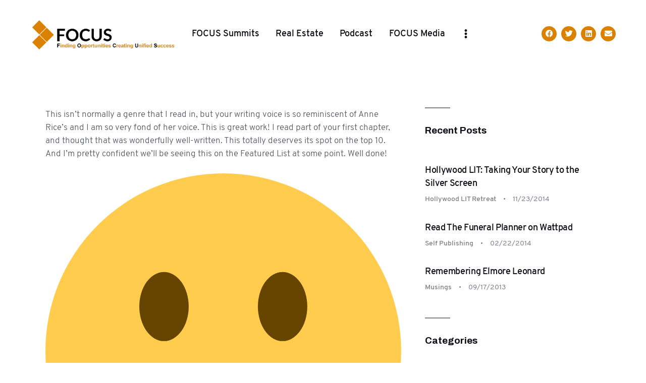

--- FILE ---
content_type: text/html; charset=UTF-8
request_url: https://lynnisenberg.com/testimonials/michael-l/
body_size: 19463
content:
<!DOCTYPE html>
<html lang="en-US" class="no-js
									 scheme_default										">
<head>
			<meta charset="UTF-8">
		<meta name="viewport" content="width=device-width, initial-scale=1, maximum-scale=1">
		<meta name="format-detection" content="telephone=no">
		<link rel="profile" href="//gmpg.org/xfn/11">
		<title>Michael L. &#8211; Lynn Isenberg</title>
<meta name='robots' content='max-image-preview:large' />
	<style>img:is([sizes="auto" i], [sizes^="auto," i]) { contain-intrinsic-size: 3000px 1500px }</style>
	<link rel='dns-prefetch' href='//fonts.googleapis.com' />
<link rel="alternate" type="application/rss+xml" title="Lynn Isenberg &raquo; Feed" href="https://lynnisenberg.com/feed/" />
<link rel="alternate" type="application/rss+xml" title="Lynn Isenberg &raquo; Comments Feed" href="https://lynnisenberg.com/comments/feed/" />
<meta property="og:url" content="https://lynnisenberg.com/testimonials/michael-l/ "/>
			<meta property="og:title" content="Michael L." />
			<meta property="og:description" content="
This isn’t normally a genre that I read in, but your writing voice is so reminiscent of Anne Rice’s and I am so very fond of her voice. This is great work! I read part of your first chapter, and thought that was wonderfully well-written. This totally deserves its spot on the top 10. And I’m pretty confident we’ll be seeing this on the Featured List at some point. Well done!







Hope I can learn from your work too.




" />  
			<meta property="og:type" content="article" /><script type="text/javascript">
/* <![CDATA[ */
window._wpemojiSettings = {"baseUrl":"https:\/\/s.w.org\/images\/core\/emoji\/16.0.1\/72x72\/","ext":".png","svgUrl":"https:\/\/s.w.org\/images\/core\/emoji\/16.0.1\/svg\/","svgExt":".svg","source":{"concatemoji":"https:\/\/lynnisenberg.com\/wp-includes\/js\/wp-emoji-release.min.js?ver=6.8.3"}};
/*! This file is auto-generated */
!function(s,n){var o,i,e;function c(e){try{var t={supportTests:e,timestamp:(new Date).valueOf()};sessionStorage.setItem(o,JSON.stringify(t))}catch(e){}}function p(e,t,n){e.clearRect(0,0,e.canvas.width,e.canvas.height),e.fillText(t,0,0);var t=new Uint32Array(e.getImageData(0,0,e.canvas.width,e.canvas.height).data),a=(e.clearRect(0,0,e.canvas.width,e.canvas.height),e.fillText(n,0,0),new Uint32Array(e.getImageData(0,0,e.canvas.width,e.canvas.height).data));return t.every(function(e,t){return e===a[t]})}function u(e,t){e.clearRect(0,0,e.canvas.width,e.canvas.height),e.fillText(t,0,0);for(var n=e.getImageData(16,16,1,1),a=0;a<n.data.length;a++)if(0!==n.data[a])return!1;return!0}function f(e,t,n,a){switch(t){case"flag":return n(e,"\ud83c\udff3\ufe0f\u200d\u26a7\ufe0f","\ud83c\udff3\ufe0f\u200b\u26a7\ufe0f")?!1:!n(e,"\ud83c\udde8\ud83c\uddf6","\ud83c\udde8\u200b\ud83c\uddf6")&&!n(e,"\ud83c\udff4\udb40\udc67\udb40\udc62\udb40\udc65\udb40\udc6e\udb40\udc67\udb40\udc7f","\ud83c\udff4\u200b\udb40\udc67\u200b\udb40\udc62\u200b\udb40\udc65\u200b\udb40\udc6e\u200b\udb40\udc67\u200b\udb40\udc7f");case"emoji":return!a(e,"\ud83e\udedf")}return!1}function g(e,t,n,a){var r="undefined"!=typeof WorkerGlobalScope&&self instanceof WorkerGlobalScope?new OffscreenCanvas(300,150):s.createElement("canvas"),o=r.getContext("2d",{willReadFrequently:!0}),i=(o.textBaseline="top",o.font="600 32px Arial",{});return e.forEach(function(e){i[e]=t(o,e,n,a)}),i}function t(e){var t=s.createElement("script");t.src=e,t.defer=!0,s.head.appendChild(t)}"undefined"!=typeof Promise&&(o="wpEmojiSettingsSupports",i=["flag","emoji"],n.supports={everything:!0,everythingExceptFlag:!0},e=new Promise(function(e){s.addEventListener("DOMContentLoaded",e,{once:!0})}),new Promise(function(t){var n=function(){try{var e=JSON.parse(sessionStorage.getItem(o));if("object"==typeof e&&"number"==typeof e.timestamp&&(new Date).valueOf()<e.timestamp+604800&&"object"==typeof e.supportTests)return e.supportTests}catch(e){}return null}();if(!n){if("undefined"!=typeof Worker&&"undefined"!=typeof OffscreenCanvas&&"undefined"!=typeof URL&&URL.createObjectURL&&"undefined"!=typeof Blob)try{var e="postMessage("+g.toString()+"("+[JSON.stringify(i),f.toString(),p.toString(),u.toString()].join(",")+"));",a=new Blob([e],{type:"text/javascript"}),r=new Worker(URL.createObjectURL(a),{name:"wpTestEmojiSupports"});return void(r.onmessage=function(e){c(n=e.data),r.terminate(),t(n)})}catch(e){}c(n=g(i,f,p,u))}t(n)}).then(function(e){for(var t in e)n.supports[t]=e[t],n.supports.everything=n.supports.everything&&n.supports[t],"flag"!==t&&(n.supports.everythingExceptFlag=n.supports.everythingExceptFlag&&n.supports[t]);n.supports.everythingExceptFlag=n.supports.everythingExceptFlag&&!n.supports.flag,n.DOMReady=!1,n.readyCallback=function(){n.DOMReady=!0}}).then(function(){return e}).then(function(){var e;n.supports.everything||(n.readyCallback(),(e=n.source||{}).concatemoji?t(e.concatemoji):e.wpemoji&&e.twemoji&&(t(e.twemoji),t(e.wpemoji)))}))}((window,document),window._wpemojiSettings);
/* ]]> */
</script>
<style id='wp-emoji-styles-inline-css' type='text/css'>

	img.wp-smiley, img.emoji {
		display: inline !important;
		border: none !important;
		box-shadow: none !important;
		height: 1em !important;
		width: 1em !important;
		margin: 0 0.07em !important;
		vertical-align: -0.1em !important;
		background: none !important;
		padding: 0 !important;
	}
</style>
<link property="stylesheet" rel='stylesheet' id='wp-block-library-css' href='https://lynnisenberg.com/wp-includes/css/dist/block-library/style.min.css?ver=6.8.3' type='text/css' media='all' />
<style id='classic-theme-styles-inline-css' type='text/css'>
/*! This file is auto-generated */
.wp-block-button__link{color:#fff;background-color:#32373c;border-radius:9999px;box-shadow:none;text-decoration:none;padding:calc(.667em + 2px) calc(1.333em + 2px);font-size:1.125em}.wp-block-file__button{background:#32373c;color:#fff;text-decoration:none}
</style>
<link property="stylesheet" rel='stylesheet' id='dashicons-css' href='https://lynnisenberg.com/wp-includes/css/dashicons.min.css?ver=6.8.3' type='text/css' media='all' />
<link property="stylesheet" rel='stylesheet' id='essgrid-blocks-editor-css-css' href='https://lynnisenberg.com/wp-content/plugins/essential-grid/admin/includes/builders/gutenberg/build/index.css?ver=1759454719' type='text/css' media='all' />
<style id='global-styles-inline-css' type='text/css'>
:root{--wp--preset--aspect-ratio--square: 1;--wp--preset--aspect-ratio--4-3: 4/3;--wp--preset--aspect-ratio--3-4: 3/4;--wp--preset--aspect-ratio--3-2: 3/2;--wp--preset--aspect-ratio--2-3: 2/3;--wp--preset--aspect-ratio--16-9: 16/9;--wp--preset--aspect-ratio--9-16: 9/16;--wp--preset--color--black: #000000;--wp--preset--color--cyan-bluish-gray: #abb8c3;--wp--preset--color--white: #ffffff;--wp--preset--color--pale-pink: #f78da7;--wp--preset--color--vivid-red: #cf2e2e;--wp--preset--color--luminous-vivid-orange: #ff6900;--wp--preset--color--luminous-vivid-amber: #fcb900;--wp--preset--color--light-green-cyan: #7bdcb5;--wp--preset--color--vivid-green-cyan: #00d084;--wp--preset--color--pale-cyan-blue: #8ed1fc;--wp--preset--color--vivid-cyan-blue: #0693e3;--wp--preset--color--vivid-purple: #9b51e0;--wp--preset--color--bg-color: #ffffff;--wp--preset--color--bd-color: #dde6eb;--wp--preset--color--text-dark: #0f0f17;--wp--preset--color--text-light: #877c92;--wp--preset--color--text-link: #db8100;--wp--preset--color--text-hover: #838387;--wp--preset--color--text-link-2: #db8100;--wp--preset--color--text-hover-2: #838387;--wp--preset--color--text-link-3: #db8100;--wp--preset--color--text-hover-3: #838387;--wp--preset--gradient--vivid-cyan-blue-to-vivid-purple: linear-gradient(135deg,rgba(6,147,227,1) 0%,rgb(155,81,224) 100%);--wp--preset--gradient--light-green-cyan-to-vivid-green-cyan: linear-gradient(135deg,rgb(122,220,180) 0%,rgb(0,208,130) 100%);--wp--preset--gradient--luminous-vivid-amber-to-luminous-vivid-orange: linear-gradient(135deg,rgba(252,185,0,1) 0%,rgba(255,105,0,1) 100%);--wp--preset--gradient--luminous-vivid-orange-to-vivid-red: linear-gradient(135deg,rgba(255,105,0,1) 0%,rgb(207,46,46) 100%);--wp--preset--gradient--very-light-gray-to-cyan-bluish-gray: linear-gradient(135deg,rgb(238,238,238) 0%,rgb(169,184,195) 100%);--wp--preset--gradient--cool-to-warm-spectrum: linear-gradient(135deg,rgb(74,234,220) 0%,rgb(151,120,209) 20%,rgb(207,42,186) 40%,rgb(238,44,130) 60%,rgb(251,105,98) 80%,rgb(254,248,76) 100%);--wp--preset--gradient--blush-light-purple: linear-gradient(135deg,rgb(255,206,236) 0%,rgb(152,150,240) 100%);--wp--preset--gradient--blush-bordeaux: linear-gradient(135deg,rgb(254,205,165) 0%,rgb(254,45,45) 50%,rgb(107,0,62) 100%);--wp--preset--gradient--luminous-dusk: linear-gradient(135deg,rgb(255,203,112) 0%,rgb(199,81,192) 50%,rgb(65,88,208) 100%);--wp--preset--gradient--pale-ocean: linear-gradient(135deg,rgb(255,245,203) 0%,rgb(182,227,212) 50%,rgb(51,167,181) 100%);--wp--preset--gradient--electric-grass: linear-gradient(135deg,rgb(202,248,128) 0%,rgb(113,206,126) 100%);--wp--preset--gradient--midnight: linear-gradient(135deg,rgb(2,3,129) 0%,rgb(40,116,252) 100%);--wp--preset--font-size--small: 13px;--wp--preset--font-size--medium: 20px;--wp--preset--font-size--large: 36px;--wp--preset--font-size--x-large: 42px;--wp--preset--spacing--20: 0.44rem;--wp--preset--spacing--30: 0.67rem;--wp--preset--spacing--40: 1rem;--wp--preset--spacing--50: 1.5rem;--wp--preset--spacing--60: 2.25rem;--wp--preset--spacing--70: 3.38rem;--wp--preset--spacing--80: 5.06rem;--wp--preset--shadow--natural: 6px 6px 9px rgba(0, 0, 0, 0.2);--wp--preset--shadow--deep: 12px 12px 50px rgba(0, 0, 0, 0.4);--wp--preset--shadow--sharp: 6px 6px 0px rgba(0, 0, 0, 0.2);--wp--preset--shadow--outlined: 6px 6px 0px -3px rgba(255, 255, 255, 1), 6px 6px rgba(0, 0, 0, 1);--wp--preset--shadow--crisp: 6px 6px 0px rgba(0, 0, 0, 1);}:where(.is-layout-flex){gap: 0.5em;}:where(.is-layout-grid){gap: 0.5em;}body .is-layout-flex{display: flex;}.is-layout-flex{flex-wrap: wrap;align-items: center;}.is-layout-flex > :is(*, div){margin: 0;}body .is-layout-grid{display: grid;}.is-layout-grid > :is(*, div){margin: 0;}:where(.wp-block-columns.is-layout-flex){gap: 2em;}:where(.wp-block-columns.is-layout-grid){gap: 2em;}:where(.wp-block-post-template.is-layout-flex){gap: 1.25em;}:where(.wp-block-post-template.is-layout-grid){gap: 1.25em;}.has-black-color{color: var(--wp--preset--color--black) !important;}.has-cyan-bluish-gray-color{color: var(--wp--preset--color--cyan-bluish-gray) !important;}.has-white-color{color: var(--wp--preset--color--white) !important;}.has-pale-pink-color{color: var(--wp--preset--color--pale-pink) !important;}.has-vivid-red-color{color: var(--wp--preset--color--vivid-red) !important;}.has-luminous-vivid-orange-color{color: var(--wp--preset--color--luminous-vivid-orange) !important;}.has-luminous-vivid-amber-color{color: var(--wp--preset--color--luminous-vivid-amber) !important;}.has-light-green-cyan-color{color: var(--wp--preset--color--light-green-cyan) !important;}.has-vivid-green-cyan-color{color: var(--wp--preset--color--vivid-green-cyan) !important;}.has-pale-cyan-blue-color{color: var(--wp--preset--color--pale-cyan-blue) !important;}.has-vivid-cyan-blue-color{color: var(--wp--preset--color--vivid-cyan-blue) !important;}.has-vivid-purple-color{color: var(--wp--preset--color--vivid-purple) !important;}.has-black-background-color{background-color: var(--wp--preset--color--black) !important;}.has-cyan-bluish-gray-background-color{background-color: var(--wp--preset--color--cyan-bluish-gray) !important;}.has-white-background-color{background-color: var(--wp--preset--color--white) !important;}.has-pale-pink-background-color{background-color: var(--wp--preset--color--pale-pink) !important;}.has-vivid-red-background-color{background-color: var(--wp--preset--color--vivid-red) !important;}.has-luminous-vivid-orange-background-color{background-color: var(--wp--preset--color--luminous-vivid-orange) !important;}.has-luminous-vivid-amber-background-color{background-color: var(--wp--preset--color--luminous-vivid-amber) !important;}.has-light-green-cyan-background-color{background-color: var(--wp--preset--color--light-green-cyan) !important;}.has-vivid-green-cyan-background-color{background-color: var(--wp--preset--color--vivid-green-cyan) !important;}.has-pale-cyan-blue-background-color{background-color: var(--wp--preset--color--pale-cyan-blue) !important;}.has-vivid-cyan-blue-background-color{background-color: var(--wp--preset--color--vivid-cyan-blue) !important;}.has-vivid-purple-background-color{background-color: var(--wp--preset--color--vivid-purple) !important;}.has-black-border-color{border-color: var(--wp--preset--color--black) !important;}.has-cyan-bluish-gray-border-color{border-color: var(--wp--preset--color--cyan-bluish-gray) !important;}.has-white-border-color{border-color: var(--wp--preset--color--white) !important;}.has-pale-pink-border-color{border-color: var(--wp--preset--color--pale-pink) !important;}.has-vivid-red-border-color{border-color: var(--wp--preset--color--vivid-red) !important;}.has-luminous-vivid-orange-border-color{border-color: var(--wp--preset--color--luminous-vivid-orange) !important;}.has-luminous-vivid-amber-border-color{border-color: var(--wp--preset--color--luminous-vivid-amber) !important;}.has-light-green-cyan-border-color{border-color: var(--wp--preset--color--light-green-cyan) !important;}.has-vivid-green-cyan-border-color{border-color: var(--wp--preset--color--vivid-green-cyan) !important;}.has-pale-cyan-blue-border-color{border-color: var(--wp--preset--color--pale-cyan-blue) !important;}.has-vivid-cyan-blue-border-color{border-color: var(--wp--preset--color--vivid-cyan-blue) !important;}.has-vivid-purple-border-color{border-color: var(--wp--preset--color--vivid-purple) !important;}.has-vivid-cyan-blue-to-vivid-purple-gradient-background{background: var(--wp--preset--gradient--vivid-cyan-blue-to-vivid-purple) !important;}.has-light-green-cyan-to-vivid-green-cyan-gradient-background{background: var(--wp--preset--gradient--light-green-cyan-to-vivid-green-cyan) !important;}.has-luminous-vivid-amber-to-luminous-vivid-orange-gradient-background{background: var(--wp--preset--gradient--luminous-vivid-amber-to-luminous-vivid-orange) !important;}.has-luminous-vivid-orange-to-vivid-red-gradient-background{background: var(--wp--preset--gradient--luminous-vivid-orange-to-vivid-red) !important;}.has-very-light-gray-to-cyan-bluish-gray-gradient-background{background: var(--wp--preset--gradient--very-light-gray-to-cyan-bluish-gray) !important;}.has-cool-to-warm-spectrum-gradient-background{background: var(--wp--preset--gradient--cool-to-warm-spectrum) !important;}.has-blush-light-purple-gradient-background{background: var(--wp--preset--gradient--blush-light-purple) !important;}.has-blush-bordeaux-gradient-background{background: var(--wp--preset--gradient--blush-bordeaux) !important;}.has-luminous-dusk-gradient-background{background: var(--wp--preset--gradient--luminous-dusk) !important;}.has-pale-ocean-gradient-background{background: var(--wp--preset--gradient--pale-ocean) !important;}.has-electric-grass-gradient-background{background: var(--wp--preset--gradient--electric-grass) !important;}.has-midnight-gradient-background{background: var(--wp--preset--gradient--midnight) !important;}.has-small-font-size{font-size: var(--wp--preset--font-size--small) !important;}.has-medium-font-size{font-size: var(--wp--preset--font-size--medium) !important;}.has-large-font-size{font-size: var(--wp--preset--font-size--large) !important;}.has-x-large-font-size{font-size: var(--wp--preset--font-size--x-large) !important;}
:where(.wp-block-post-template.is-layout-flex){gap: 1.25em;}:where(.wp-block-post-template.is-layout-grid){gap: 1.25em;}
:where(.wp-block-columns.is-layout-flex){gap: 2em;}:where(.wp-block-columns.is-layout-grid){gap: 2em;}
:root :where(.wp-block-pullquote){font-size: 1.5em;line-height: 1.6;}
</style>
<link property="stylesheet" rel='stylesheet' id='trx_addons-icons-css' href='https://lynnisenberg.com/wp-content/plugins/trx_addons/css/font-icons/css/trx_addons_icons.css' type='text/css' media='all' />
<link property="stylesheet" rel='stylesheet' id='jquery-swiper-css' href='https://lynnisenberg.com/wp-content/plugins/trx_addons/js/swiper/swiper.min.css' type='text/css' media='all' />
<link property="stylesheet" rel='stylesheet' id='magnific-popup-css' href='https://lynnisenberg.com/wp-content/plugins/trx_addons/js/magnific/magnific-popup.min.css' type='text/css' media='all' />
<link property="stylesheet" rel='stylesheet' id='trx_addons-css' href='https://lynnisenberg.com/wp-content/plugins/trx_addons/css/__styles.css' type='text/css' media='all' />
<link property="stylesheet" rel='stylesheet' id='trx_addons-animation-css' href='https://lynnisenberg.com/wp-content/plugins/trx_addons/css/trx_addons.animation.css' type='text/css' media='all' />
<link property="stylesheet" rel='stylesheet' id='trx-popup-style-css' href='https://lynnisenberg.com/wp-content/plugins/trx_popup/css/style.css' type='text/css' media='all' />
<link property="stylesheet" rel='stylesheet' id='trx-popup-custom-css' href='https://lynnisenberg.com/wp-content/plugins/trx_popup/css/custom.css' type='text/css' media='all' />
<link property="stylesheet" rel='stylesheet' id='trx-popup-stylesheet-css' href='https://lynnisenberg.com/wp-content/plugins/trx_popup/css/fonts/Inter/stylesheet.css' type='text/css' media='all' />
<link property="stylesheet" rel='stylesheet' id='wp-components-css' href='https://lynnisenberg.com/wp-includes/css/dist/components/style.min.css?ver=6.8.3' type='text/css' media='all' />
<link property="stylesheet" rel='stylesheet' id='godaddy-styles-css' href='https://lynnisenberg.com/wp-content/mu-plugins/vendor/wpex/godaddy-launch/includes/Dependencies/GoDaddy/Styles/build/latest.css?ver=2.0.2' type='text/css' media='all' />
<link property="stylesheet" rel='stylesheet' id='elementor-icons-css' href='https://lynnisenberg.com/wp-content/plugins/elementor/assets/lib/eicons/css/elementor-icons.min.css?ver=5.46.0' type='text/css' media='all' />
<link property="stylesheet" rel='stylesheet' id='elementor-frontend-css' href='https://lynnisenberg.com/wp-content/plugins/elementor/assets/css/frontend.min.css?ver=3.34.2' type='text/css' media='all' />
<style id='elementor-frontend-inline-css' type='text/css'>
.elementor-kit-11290{--e-global-color-primary:#6EC1E4;--e-global-color-secondary:#54595F;--e-global-color-text:#7A7A7A;--e-global-color-accent:#61CE70;--e-global-typography-primary-font-family:"Roboto";--e-global-typography-primary-font-weight:600;--e-global-typography-secondary-font-family:"Roboto Slab";--e-global-typography-secondary-font-weight:400;--e-global-typography-text-font-family:"Roboto";--e-global-typography-text-font-weight:400;--e-global-typography-accent-font-family:"Roboto";--e-global-typography-accent-font-weight:500;}.elementor-section.elementor-section-boxed > .elementor-container{max-width:1140px;}.e-con{--container-max-width:1140px;}.elementor-widget:not(:last-child){margin-block-end:20px;}.elementor-element{--widgets-spacing:20px 20px;--widgets-spacing-row:20px;--widgets-spacing-column:20px;}{}h1.entry-title{display:var(--page-title-display);}@media(max-width:1024px){.elementor-section.elementor-section-boxed > .elementor-container{max-width:1024px;}.e-con{--container-max-width:1024px;}}@media(max-width:767px){.elementor-section.elementor-section-boxed > .elementor-container{max-width:767px;}.e-con{--container-max-width:767px;}}
</style>
<link property="stylesheet" rel='stylesheet' id='font-awesome-5-all-css' href='https://lynnisenberg.com/wp-content/plugins/elementor/assets/lib/font-awesome/css/all.min.css?ver=3.34.2' type='text/css' media='all' />
<link property="stylesheet" rel='stylesheet' id='font-awesome-4-shim-css' href='https://lynnisenberg.com/wp-content/plugins/elementor/assets/lib/font-awesome/css/v4-shims.min.css?ver=3.34.2' type='text/css' media='all' />
<link property="stylesheet" rel='stylesheet' id='elementor-gf-local-roboto-css' href='https://lynnisenberg.com/wp-content/uploads/elementor/google-fonts/css/roboto.css?ver=1742275186' type='text/css' media='all' />
<link property="stylesheet" rel='stylesheet' id='elementor-gf-local-robotoslab-css' href='https://lynnisenberg.com/wp-content/uploads/elementor/google-fonts/css/robotoslab.css?ver=1742275163' type='text/css' media='all' />
<link property="stylesheet" rel='stylesheet' id='tp-fontello-css' href='https://lynnisenberg.com/wp-content/plugins/essential-grid/public/assets/font/fontello/css/fontello.css?ver=3.1.9.3' type='text/css' media='all' />
<link property="stylesheet" rel='stylesheet' id='esg-plugin-settings-css' href='https://lynnisenberg.com/wp-content/plugins/essential-grid/public/assets/css/settings.css?ver=3.1.9.3' type='text/css' media='all' />
<link property="stylesheet" rel='stylesheet' id='wpgdprc-front-css-css' href='https://lynnisenberg.com/wp-content/plugins/wp-gdpr-compliance/Assets/css/front.css?ver=1706591774' type='text/css' media='all' />
<style id='wpgdprc-front-css-inline-css' type='text/css'>
:root{--wp-gdpr--bar--background-color: #000000;--wp-gdpr--bar--color: #ffffff;--wp-gdpr--button--background-color: #000000;--wp-gdpr--button--background-color--darken: #000000;--wp-gdpr--button--color: #ffffff;}
</style>
<link property="stylesheet" rel='stylesheet' id='quanzo-font-Overpass-css' href='https://lynnisenberg.com/wp-content/themes/quanzo/css/font-face/Overpass/stylesheet.css' type='text/css' media='all' />
<link property="stylesheet" rel='stylesheet' id='quanzo-font-google_fonts-css' href='https://fonts.googleapis.com/css?family=Archivo:400,600,700&#038;subset=latin,latin-ext' type='text/css' media='all' />
<link property="stylesheet" rel='stylesheet' id='quanzo-icons-css' href='https://lynnisenberg.com/wp-content/themes/quanzo/css/font-icons/css/fontello.css' type='text/css' media='all' />
<link property="stylesheet" rel='stylesheet' id='quanzo-main-css' href='https://lynnisenberg.com/wp-content/themes/quanzo/style.css' type='text/css' media='all' />
<style id='quanzo-main-inline-css' type='text/css'>
.post-navigation .nav-previous a .nav-arrow { background-color: rgba(128,128,128,0.05); border: 1px solid rgba(128,128,128,0.1); }.post-navigation .nav-previous a .nav-arrow:after { top: 0; opacity: 1; }.post-navigation .nav-next a .nav-arrow { background-color: rgba(128,128,128,0.05); border: 1px solid rgba(128,128,128,0.1); }.post-navigation .nav-next a .nav-arrow:after { top: 0; opacity: 1; }
</style>
<link property="stylesheet" rel='stylesheet' id='mediaelement-css' href='https://lynnisenberg.com/wp-includes/js/mediaelement/mediaelementplayer-legacy.min.css?ver=4.2.17' type='text/css' media='all' />
<link property="stylesheet" rel='stylesheet' id='wp-mediaelement-css' href='https://lynnisenberg.com/wp-includes/js/mediaelement/wp-mediaelement.min.css?ver=6.8.3' type='text/css' media='all' />
<link property="stylesheet" rel='stylesheet' id='quanzo-plugins-css' href='https://lynnisenberg.com/wp-content/themes/quanzo/css/__plugins.css' type='text/css' media='all' />
<link property="stylesheet" rel='stylesheet' id='quanzo-skin-royalblue-css' href='https://lynnisenberg.com/wp-content/themes/quanzo/skins/royalblue/skin.css' type='text/css' media='all' />
<link property="stylesheet" rel='stylesheet' id='quanzo-custom-css' href='https://lynnisenberg.com/wp-content/themes/quanzo/css/__custom.css' type='text/css' media='all' />
<link property="stylesheet" rel='stylesheet' id='quanzo-color-default-css' href='https://lynnisenberg.com/wp-content/themes/quanzo/css/__colors-default.css' type='text/css' media='all' />
<link property="stylesheet" rel='stylesheet' id='quanzo-color-dark-css' href='https://lynnisenberg.com/wp-content/themes/quanzo/css/__colors-dark.css' type='text/css' media='all' />
<link property="stylesheet" rel='stylesheet' id='trx_addons-responsive-css' href='https://lynnisenberg.com/wp-content/plugins/trx_addons/css/__responsive.css' type='text/css' media='all' />
<link property="stylesheet" rel='stylesheet' id='quanzo-responsive-css' href='https://lynnisenberg.com/wp-content/themes/quanzo/css/__responsive.css' type='text/css' media='all' />
<link property="stylesheet" rel='stylesheet' id='quanzo-skin-royalblue-responsive-css' href='https://lynnisenberg.com/wp-content/themes/quanzo/skins/royalblue/skin-responsive.css' type='text/css' media='all' />
<script type="text/javascript" src="https://lynnisenberg.com/wp-includes/js/jquery/jquery.min.js?ver=3.7.1" id="jquery-core-js"></script>
<script type="text/javascript" src="https://lynnisenberg.com/wp-includes/js/jquery/jquery-migrate.min.js?ver=3.4.1" id="jquery-migrate-js"></script>
<script type="text/javascript" src="//lynnisenberg.com/wp-content/plugins/revslider/sr6/assets/js/rbtools.min.js?ver=6.7.38" async id="tp-tools-js"></script>
<script type="text/javascript" src="//lynnisenberg.com/wp-content/plugins/revslider/sr6/assets/js/rs6.min.js?ver=6.7.38" async id="revmin-js"></script>
<script type="text/javascript" src="https://lynnisenberg.com/wp-content/plugins/elementor/assets/lib/font-awesome/js/v4-shims.min.js?ver=3.34.2" id="font-awesome-4-shim-js"></script>
<script type="text/javascript" id="wpgdprc-front-js-js-extra">
/* <![CDATA[ */
var wpgdprcFront = {"ajaxUrl":"https:\/\/lynnisenberg.com\/wp-admin\/admin-ajax.php","ajaxNonce":"d9040fa5a0","ajaxArg":"security","pluginPrefix":"wpgdprc","blogId":"1","isMultiSite":"","locale":"en_US","showSignUpModal":"","showFormModal":"","cookieName":"wpgdprc-consent","consentVersion":"","path":"\/","prefix":"wpgdprc"};
/* ]]> */
</script>
<script type="text/javascript" src="https://lynnisenberg.com/wp-content/plugins/wp-gdpr-compliance/Assets/js/front.min.js?ver=1706591774" id="wpgdprc-front-js-js"></script>
<link rel="https://api.w.org/" href="https://lynnisenberg.com/wp-json/" /><link rel="alternate" title="JSON" type="application/json" href="https://lynnisenberg.com/wp-json/wp/v2/cpt_testimonials/8196" /><link rel="EditURI" type="application/rsd+xml" title="RSD" href="https://lynnisenberg.com/xmlrpc.php?rsd" />
<meta name="generator" content="WordPress 6.8.3" />
<link rel="canonical" href="https://lynnisenberg.com/testimonials/michael-l/" />
<link rel='shortlink' href='https://lynnisenberg.com/?p=8196' />
<link rel="alternate" title="oEmbed (JSON)" type="application/json+oembed" href="https://lynnisenberg.com/wp-json/oembed/1.0/embed?url=https%3A%2F%2Flynnisenberg.com%2Ftestimonials%2Fmichael-l%2F" />
<link rel="alternate" title="oEmbed (XML)" type="text/xml+oembed" href="https://lynnisenberg.com/wp-json/oembed/1.0/embed?url=https%3A%2F%2Flynnisenberg.com%2Ftestimonials%2Fmichael-l%2F&#038;format=xml" />
<!-- start Simple Custom CSS and JS -->
<style type="text/css">
.mfp-figure figcaption {
    display: none;
}</style>
<!-- end Simple Custom CSS and JS -->
<!-- start Simple Custom CSS and JS -->
<style type="text/css">
.scheme_default .trx_addons_audio_player.without_cover, .scheme_default .format-audio .post_featured.without_thumb .post_audio {
  background-color: silver;
}</style>
<!-- end Simple Custom CSS and JS -->
			<style type="text/css">
			<!--
				#page_preloader {
					background-color: #ffffff !important;				}
			-->
			</style>
			<meta name="generator" content="Elementor 3.34.2; features: additional_custom_breakpoints; settings: css_print_method-internal, google_font-enabled, font_display-auto">
			<style>
				.e-con.e-parent:nth-of-type(n+4):not(.e-lazyloaded):not(.e-no-lazyload),
				.e-con.e-parent:nth-of-type(n+4):not(.e-lazyloaded):not(.e-no-lazyload) * {
					background-image: none !important;
				}
				@media screen and (max-height: 1024px) {
					.e-con.e-parent:nth-of-type(n+3):not(.e-lazyloaded):not(.e-no-lazyload),
					.e-con.e-parent:nth-of-type(n+3):not(.e-lazyloaded):not(.e-no-lazyload) * {
						background-image: none !important;
					}
				}
				@media screen and (max-height: 640px) {
					.e-con.e-parent:nth-of-type(n+2):not(.e-lazyloaded):not(.e-no-lazyload),
					.e-con.e-parent:nth-of-type(n+2):not(.e-lazyloaded):not(.e-no-lazyload) * {
						background-image: none !important;
					}
				}
			</style>
			<meta name="generator" content="Powered by Slider Revolution 6.7.38 - responsive, Mobile-Friendly Slider Plugin for WordPress with comfortable drag and drop interface." />
<link rel="icon" href="https://lynnisenberg.com/wp-content/uploads/2021/02/cropped-FMI-favicon-32x32.png" sizes="32x32" />
<link rel="icon" href="https://lynnisenberg.com/wp-content/uploads/2021/02/cropped-FMI-favicon-192x192.png" sizes="192x192" />
<link rel="apple-touch-icon" href="https://lynnisenberg.com/wp-content/uploads/2021/02/cropped-FMI-favicon-180x180.png" />
<meta name="msapplication-TileImage" content="https://lynnisenberg.com/wp-content/uploads/2021/02/cropped-FMI-favicon-270x270.png" />
<script>function setREVStartSize(e){
			//window.requestAnimationFrame(function() {
				window.RSIW = window.RSIW===undefined ? window.innerWidth : window.RSIW;
				window.RSIH = window.RSIH===undefined ? window.innerHeight : window.RSIH;
				try {
					var pw = document.getElementById(e.c).parentNode.offsetWidth,
						newh;
					pw = pw===0 || isNaN(pw) || (e.l=="fullwidth" || e.layout=="fullwidth") ? window.RSIW : pw;
					e.tabw = e.tabw===undefined ? 0 : parseInt(e.tabw);
					e.thumbw = e.thumbw===undefined ? 0 : parseInt(e.thumbw);
					e.tabh = e.tabh===undefined ? 0 : parseInt(e.tabh);
					e.thumbh = e.thumbh===undefined ? 0 : parseInt(e.thumbh);
					e.tabhide = e.tabhide===undefined ? 0 : parseInt(e.tabhide);
					e.thumbhide = e.thumbhide===undefined ? 0 : parseInt(e.thumbhide);
					e.mh = e.mh===undefined || e.mh=="" || e.mh==="auto" ? 0 : parseInt(e.mh,0);
					if(e.layout==="fullscreen" || e.l==="fullscreen")
						newh = Math.max(e.mh,window.RSIH);
					else{
						e.gw = Array.isArray(e.gw) ? e.gw : [e.gw];
						for (var i in e.rl) if (e.gw[i]===undefined || e.gw[i]===0) e.gw[i] = e.gw[i-1];
						e.gh = e.el===undefined || e.el==="" || (Array.isArray(e.el) && e.el.length==0)? e.gh : e.el;
						e.gh = Array.isArray(e.gh) ? e.gh : [e.gh];
						for (var i in e.rl) if (e.gh[i]===undefined || e.gh[i]===0) e.gh[i] = e.gh[i-1];
											
						var nl = new Array(e.rl.length),
							ix = 0,
							sl;
						e.tabw = e.tabhide>=pw ? 0 : e.tabw;
						e.thumbw = e.thumbhide>=pw ? 0 : e.thumbw;
						e.tabh = e.tabhide>=pw ? 0 : e.tabh;
						e.thumbh = e.thumbhide>=pw ? 0 : e.thumbh;
						for (var i in e.rl) nl[i] = e.rl[i]<window.RSIW ? 0 : e.rl[i];
						sl = nl[0];
						for (var i in nl) if (sl>nl[i] && nl[i]>0) { sl = nl[i]; ix=i;}
						var m = pw>(e.gw[ix]+e.tabw+e.thumbw) ? 1 : (pw-(e.tabw+e.thumbw)) / (e.gw[ix]);
						newh =  (e.gh[ix] * m) + (e.tabh + e.thumbh);
					}
					var el = document.getElementById(e.c);
					if (el!==null && el) el.style.height = newh+"px";
					el = document.getElementById(e.c+"_wrapper");
					if (el!==null && el) {
						el.style.height = newh+"px";
						el.style.display = "block";
					}
				} catch(e){
					console.log("Failure at Presize of Slider:" + e)
				}
			//});
		  };</script>
		<style type="text/css" id="wp-custom-css">
			@media screen and (min-width: 280px) and (max-width: 580px){
.elementor-icon i, .elementor-icon svg{width:0.4em;height: 0.7em;}
.elementor-social-icon {width: 30px;height: 30px;}
.elementor-social-icon i {color: #fff;font-size: 17px;line-height: 11px;}
}

@media screen and (min-width: 280px) and (max-width: 800px) and (min-height: 180px) and (max-height: 400px) and
	(orientation: landscape) {
	.rev_arc_button_wrap{margin-top:0px !important;}
}


@media screen and (max-width: 767px){
.menu_mobile .menu_mobile_inner .socials_mobile, .menu_mobile .menu_mobile_inner.with_widgets .socials_mobile
	{
		display:none;
	}

	ul.sub-menu
	{
		display: block !important;
	}
	.page-id-7256 .elementor-2101 .elementor-element.elementor-element-32055e8b .logo_image
	{
		position: relative;
    bottom: 42px;
	}
	.page-id-7256
	.sc_layouts_item.elementor-element.elementor-element-bdd083d.elementor-shape-circle.elementor-grid-0.animation_type_block.sc_fly_static.elementor-widget.elementor-widget-social-icons
	{
		position: relative;
    bottom: 93px;
	}
	.menu_mobile .menu_mobile_inner .sc_layouts_logo img, .menu_mobile .menu_mobile_inner.with_widgets .sc_layouts_logo img
	{
		max-height: 71px !important;
    /* width: 122%; */
    height: 82px;
	}
}		</style>
		<style type="text/css" id="trx_addons-inline-styles-inline-css">.trx_addons_inline_880909999 img{max-height:10em;}.trx_addons_inline_1297842611{height:auto;}.custom-logo-link,.sc_layouts_logo{font-size:2em}</style>
<style id="elementor-post-2101">.elementor-2101 .elementor-element.elementor-element-57a35310 > .elementor-container > .elementor-column > .elementor-widget-wrap{align-content:center;align-items:center;}.elementor-2101 .elementor-element.elementor-element-32055e8b > .elementor-widget-container{margin:5px 0px 0px 0px;}.elementor-2101 .elementor-element.elementor-element-32055e8b .logo_image{max-height:10em;}.elementor-2101 .elementor-element.elementor-element-bdd083d .elementor-repeater-item-c48bb11.elementor-social-icon{background-color:#DB8100;}.elementor-2101 .elementor-element.elementor-element-bdd083d .elementor-repeater-item-4efd506.elementor-social-icon{background-color:#DB8100;}.elementor-2101 .elementor-element.elementor-element-bdd083d .elementor-repeater-item-3259d0d.elementor-social-icon{background-color:#DB8100;}.elementor-2101 .elementor-element.elementor-element-bdd083d .elementor-repeater-item-758b83f.elementor-social-icon{background-color:#DB8100;}.elementor-2101 .elementor-element.elementor-element-bdd083d{--grid-template-columns:repeat(0, auto);--icon-size:15px;--grid-column-gap:5px;--grid-row-gap:0px;}.elementor-2101 .elementor-element.elementor-element-bdd083d .elementor-widget-container{text-align:center;}.elementor-2101 .elementor-element.elementor-element-bdd083d .elementor-social-icon{background-color:#15243E;}@media(max-width:1024px){.elementor-2101 .elementor-element.elementor-element-32055e8b > .elementor-widget-container{margin:2px 0px 0px 0px;}}@media(min-width:768px){.elementor-2101 .elementor-element.elementor-element-2160fb75{width:24.972%;}.elementor-2101 .elementor-element.elementor-element-4b7bba45{width:52.807%;}.elementor-2101 .elementor-element.elementor-element-6107a296{width:22.221%;}}@media(max-width:767px){.elementor-2101 .elementor-element.elementor-element-2160fb75{width:50%;}.elementor-2101 .elementor-element.elementor-element-4b7bba45{width:50%;}.elementor-2101 .elementor-element.elementor-element-4b7bba45.elementor-column > .elementor-widget-wrap{justify-content:flex-end;}.elementor-2101 .elementor-element.elementor-element-4b7bba45 > .elementor-element-populated.elementor-column-wrap{padding:0px 0px 0px 0px;}.elementor-2101 .elementor-element.elementor-element-4b7bba45 > .elementor-element-populated.elementor-widget-wrap{padding:0px 0px 0px 0px;}.elementor-2101 .elementor-element.elementor-element-2d3ae0 > .elementor-widget-container{margin:0px -7px 0px 0px;}.elementor-2101 .elementor-element.elementor-element-6107a296{width:100%;}.elementor-2101 .elementor-element.elementor-element-6107a296 > .elementor-element-populated{margin:-15px 0px 0px 0px;--e-column-margin-right:0px;--e-column-margin-left:0px;}}</style>
<style>.elementor-2101 .elementor-element.elementor-element-57a35310 > .elementor-container > .elementor-column > .elementor-widget-wrap{align-content:center;align-items:center;}.elementor-2101 .elementor-element.elementor-element-32055e8b > .elementor-widget-container{margin:5px 0px 0px 0px;}.elementor-2101 .elementor-element.elementor-element-32055e8b .logo_image{max-height:10em;}.elementor-2101 .elementor-element.elementor-element-bdd083d .elementor-repeater-item-c48bb11.elementor-social-icon{background-color:#DB8100;}.elementor-2101 .elementor-element.elementor-element-bdd083d .elementor-repeater-item-4efd506.elementor-social-icon{background-color:#DB8100;}.elementor-2101 .elementor-element.elementor-element-bdd083d .elementor-repeater-item-3259d0d.elementor-social-icon{background-color:#DB8100;}.elementor-2101 .elementor-element.elementor-element-bdd083d .elementor-repeater-item-758b83f.elementor-social-icon{background-color:#DB8100;}.elementor-2101 .elementor-element.elementor-element-bdd083d{--grid-template-columns:repeat(0, auto);--icon-size:15px;--grid-column-gap:5px;--grid-row-gap:0px;}.elementor-2101 .elementor-element.elementor-element-bdd083d .elementor-widget-container{text-align:center;}.elementor-2101 .elementor-element.elementor-element-bdd083d .elementor-social-icon{background-color:#15243E;}@media(max-width:1024px){.elementor-2101 .elementor-element.elementor-element-32055e8b > .elementor-widget-container{margin:2px 0px 0px 0px;}}@media(min-width:768px){.elementor-2101 .elementor-element.elementor-element-2160fb75{width:24.972%;}.elementor-2101 .elementor-element.elementor-element-4b7bba45{width:52.807%;}.elementor-2101 .elementor-element.elementor-element-6107a296{width:22.221%;}}@media(max-width:767px){.elementor-2101 .elementor-element.elementor-element-2160fb75{width:50%;}.elementor-2101 .elementor-element.elementor-element-4b7bba45{width:50%;}.elementor-2101 .elementor-element.elementor-element-4b7bba45.elementor-column > .elementor-widget-wrap{justify-content:flex-end;}.elementor-2101 .elementor-element.elementor-element-4b7bba45 > .elementor-element-populated.elementor-column-wrap{padding:0px 0px 0px 0px;}.elementor-2101 .elementor-element.elementor-element-4b7bba45 > .elementor-element-populated.elementor-widget-wrap{padding:0px 0px 0px 0px;}.elementor-2101 .elementor-element.elementor-element-2d3ae0 > .elementor-widget-container{margin:0px -7px 0px 0px;}.elementor-2101 .elementor-element.elementor-element-6107a296{width:100%;}.elementor-2101 .elementor-element.elementor-element-6107a296 > .elementor-element-populated{margin:-15px 0px 0px 0px;--e-column-margin-right:0px;--e-column-margin-left:0px;}}</style>
<style id="elementor-post-541">.elementor-541 .elementor-element.elementor-element-13821cac:not(.elementor-motion-effects-element-type-background), .elementor-541 .elementor-element.elementor-element-13821cac > .elementor-motion-effects-container > .elementor-motion-effects-layer{background-color:#0d0d12;}.elementor-541 .elementor-element.elementor-element-13821cac{transition:background 0.3s, border 0.3s, border-radius 0.3s, box-shadow 0.3s;}.elementor-541 .elementor-element.elementor-element-13821cac > .elementor-background-overlay{transition:background 0.3s, border-radius 0.3s, opacity 0.3s;}.elementor-541 .elementor-element.elementor-element-56f59b3{--spacer-size:50px;}.elementor-541 .elementor-element.elementor-element-48c50ef3 > .elementor-element-populated.elementor-column-wrap{padding:0px 15px 0px 0px;}.elementor-541 .elementor-element.elementor-element-48c50ef3 > .elementor-element-populated.elementor-widget-wrap{padding:0px 15px 0px 0px;}.elementor-541 .elementor-element.elementor-element-696521c3 > .elementor-element-populated{border-style:solid;border-color:#2a2a2f;}.elementor-541 .elementor-element.elementor-element-696521c3 > .elementor-element-populated.elementor-column-wrap{padding:0px 15px 0px 15px;}.elementor-541 .elementor-element.elementor-element-696521c3 > .elementor-element-populated.elementor-widget-wrap{padding:0px 15px 0px 15px;}.elementor-541 .elementor-element.elementor-element-ed76c83 > .elementor-element-populated{border-style:solid;border-color:#2a2a2f;}.elementor-541 .elementor-element.elementor-element-ed76c83 > .elementor-element-populated.elementor-column-wrap{padding:0px 15px 0px 15px;}.elementor-541 .elementor-element.elementor-element-ed76c83 > .elementor-element-populated.elementor-widget-wrap{padding:0px 15px 0px 15px;}.elementor-541 .elementor-element.elementor-element-61b9a956 > .elementor-element-populated{border-style:solid;border-color:#2a2a2f;}.elementor-541 .elementor-element.elementor-element-61b9a956 > .elementor-element-populated.elementor-column-wrap{padding:0px 15px 0px 15px;}.elementor-541 .elementor-element.elementor-element-61b9a956 > .elementor-element-populated.elementor-widget-wrap{padding:0px 15px 0px 15px;}.elementor-541 .elementor-element.elementor-element-ca5bca7 > .elementor-widget-container{padding:0px 0px 10px 0px;}.elementor-541 .elementor-element.elementor-element-2a5d796{--grid-template-columns:repeat(4, auto);--grid-column-gap:5px;--grid-row-gap:0px;}.elementor-541 .elementor-element.elementor-element-2a5d796 .elementor-widget-container{text-align:left;}.elementor-541 .elementor-element.elementor-element-2a5d796 .elementor-social-icon{background-color:#030405;}.elementor-541 .elementor-element.elementor-element-0d9fc73{--spacer-size:30px;}.elementor-541 .elementor-element.elementor-element-7602b914 > .elementor-container > .elementor-column > .elementor-widget-wrap{align-content:center;align-items:center;}.elementor-541 .elementor-element.elementor-element-7602b914{border-style:solid;border-width:1px 0px 0px 0px;border-color:#2a2a2f;padding:25px 0px 25px 0px;}@media(max-width:1024px){.elementor-541 .elementor-element.elementor-element-0d9fc73{--spacer-size:5px;}.elementor-541 .elementor-element.elementor-element-7602b914{padding:20px 0px 20px 0px;}}@media(max-width:767px){.elementor-541 .elementor-element.elementor-element-696521c3 > .elementor-element-populated{border-width:1px 0px 0px 0px;margin:20px 0px 0px 0px;--e-column-margin-right:0px;--e-column-margin-left:0px;}.elementor-541 .elementor-element.elementor-element-696521c3 > .elementor-element-populated.elementor-column-wrap{padding:20px 0px 0px 0px;}.elementor-541 .elementor-element.elementor-element-696521c3 > .elementor-element-populated.elementor-widget-wrap{padding:20px 0px 0px 0px;}.elementor-541 .elementor-element.elementor-element-ed76c83 > .elementor-element-populated{border-width:1px 0px 0px 0px;margin:20px 0px 0px 0px;--e-column-margin-right:0px;--e-column-margin-left:0px;}.elementor-541 .elementor-element.elementor-element-ed76c83 > .elementor-element-populated.elementor-column-wrap{padding:20px 0px 0px 0px;}.elementor-541 .elementor-element.elementor-element-ed76c83 > .elementor-element-populated.elementor-widget-wrap{padding:20px 0px 0px 0px;}.elementor-541 .elementor-element.elementor-element-61b9a956 > .elementor-element-populated{border-width:1px 0px 0px 0px;margin:20px 0px 0px 0px;--e-column-margin-right:0px;--e-column-margin-left:0px;}.elementor-541 .elementor-element.elementor-element-61b9a956 > .elementor-element-populated.elementor-column-wrap{padding:20px 0px 0px 0px;}.elementor-541 .elementor-element.elementor-element-61b9a956 > .elementor-element-populated.elementor-widget-wrap{padding:20px 0px 0px 0px;}}</style>
<style>.elementor-541 .elementor-element.elementor-element-13821cac:not(.elementor-motion-effects-element-type-background), .elementor-541 .elementor-element.elementor-element-13821cac > .elementor-motion-effects-container > .elementor-motion-effects-layer{background-color:#0d0d12;}.elementor-541 .elementor-element.elementor-element-13821cac{transition:background 0.3s, border 0.3s, border-radius 0.3s, box-shadow 0.3s;}.elementor-541 .elementor-element.elementor-element-13821cac > .elementor-background-overlay{transition:background 0.3s, border-radius 0.3s, opacity 0.3s;}.elementor-541 .elementor-element.elementor-element-56f59b3{--spacer-size:50px;}.elementor-541 .elementor-element.elementor-element-48c50ef3 > .elementor-element-populated.elementor-column-wrap{padding:0px 15px 0px 0px;}.elementor-541 .elementor-element.elementor-element-48c50ef3 > .elementor-element-populated.elementor-widget-wrap{padding:0px 15px 0px 0px;}.elementor-541 .elementor-element.elementor-element-696521c3 > .elementor-element-populated{border-style:solid;border-color:#2a2a2f;}.elementor-541 .elementor-element.elementor-element-696521c3 > .elementor-element-populated.elementor-column-wrap{padding:0px 15px 0px 15px;}.elementor-541 .elementor-element.elementor-element-696521c3 > .elementor-element-populated.elementor-widget-wrap{padding:0px 15px 0px 15px;}.elementor-541 .elementor-element.elementor-element-ed76c83 > .elementor-element-populated{border-style:solid;border-color:#2a2a2f;}.elementor-541 .elementor-element.elementor-element-ed76c83 > .elementor-element-populated.elementor-column-wrap{padding:0px 15px 0px 15px;}.elementor-541 .elementor-element.elementor-element-ed76c83 > .elementor-element-populated.elementor-widget-wrap{padding:0px 15px 0px 15px;}.elementor-541 .elementor-element.elementor-element-61b9a956 > .elementor-element-populated{border-style:solid;border-color:#2a2a2f;}.elementor-541 .elementor-element.elementor-element-61b9a956 > .elementor-element-populated.elementor-column-wrap{padding:0px 15px 0px 15px;}.elementor-541 .elementor-element.elementor-element-61b9a956 > .elementor-element-populated.elementor-widget-wrap{padding:0px 15px 0px 15px;}.elementor-541 .elementor-element.elementor-element-ca5bca7 > .elementor-widget-container{padding:0px 0px 10px 0px;}.elementor-541 .elementor-element.elementor-element-2a5d796{--grid-template-columns:repeat(4, auto);--grid-column-gap:5px;--grid-row-gap:0px;}.elementor-541 .elementor-element.elementor-element-2a5d796 .elementor-widget-container{text-align:left;}.elementor-541 .elementor-element.elementor-element-2a5d796 .elementor-social-icon{background-color:#030405;}.elementor-541 .elementor-element.elementor-element-0d9fc73{--spacer-size:30px;}.elementor-541 .elementor-element.elementor-element-7602b914 > .elementor-container > .elementor-column > .elementor-widget-wrap{align-content:center;align-items:center;}.elementor-541 .elementor-element.elementor-element-7602b914{border-style:solid;border-width:1px 0px 0px 0px;border-color:#2a2a2f;padding:25px 0px 25px 0px;}@media(max-width:1024px){.elementor-541 .elementor-element.elementor-element-0d9fc73{--spacer-size:5px;}.elementor-541 .elementor-element.elementor-element-7602b914{padding:20px 0px 20px 0px;}}@media(max-width:767px){.elementor-541 .elementor-element.elementor-element-696521c3 > .elementor-element-populated{border-width:1px 0px 0px 0px;margin:20px 0px 0px 0px;--e-column-margin-right:0px;--e-column-margin-left:0px;}.elementor-541 .elementor-element.elementor-element-696521c3 > .elementor-element-populated.elementor-column-wrap{padding:20px 0px 0px 0px;}.elementor-541 .elementor-element.elementor-element-696521c3 > .elementor-element-populated.elementor-widget-wrap{padding:20px 0px 0px 0px;}.elementor-541 .elementor-element.elementor-element-ed76c83 > .elementor-element-populated{border-width:1px 0px 0px 0px;margin:20px 0px 0px 0px;--e-column-margin-right:0px;--e-column-margin-left:0px;}.elementor-541 .elementor-element.elementor-element-ed76c83 > .elementor-element-populated.elementor-column-wrap{padding:20px 0px 0px 0px;}.elementor-541 .elementor-element.elementor-element-ed76c83 > .elementor-element-populated.elementor-widget-wrap{padding:20px 0px 0px 0px;}.elementor-541 .elementor-element.elementor-element-61b9a956 > .elementor-element-populated{border-width:1px 0px 0px 0px;margin:20px 0px 0px 0px;--e-column-margin-right:0px;--e-column-margin-left:0px;}.elementor-541 .elementor-element.elementor-element-61b9a956 > .elementor-element-populated.elementor-column-wrap{padding:20px 0px 0px 0px;}.elementor-541 .elementor-element.elementor-element-61b9a956 > .elementor-element-populated.elementor-widget-wrap{padding:20px 0px 0px 0px;}}</style>
<link property="stylesheet" rel='stylesheet' id='elementor-icons-shared-0-css' href='https://lynnisenberg.com/wp-content/plugins/elementor/assets/lib/font-awesome/css/fontawesome.min.css?ver=5.15.3' type='text/css' media='all' />
<link property="stylesheet" rel='stylesheet' id='elementor-icons-fa-brands-css' href='https://lynnisenberg.com/wp-content/plugins/elementor/assets/lib/font-awesome/css/brands.min.css?ver=5.15.3' type='text/css' media='all' />
<link property="stylesheet" rel='stylesheet' id='elementor-icons-fa-solid-css' href='https://lynnisenberg.com/wp-content/plugins/elementor/assets/lib/font-awesome/css/solid.min.css?ver=5.15.3' type='text/css' media='all' />
<link property="stylesheet" rel='stylesheet' id='widget-social-icons-css' href='https://lynnisenberg.com/wp-content/plugins/elementor/assets/css/widget-social-icons.min.css?ver=3.34.2' type='text/css' media='all' />
<link property="stylesheet" rel='stylesheet' id='e-apple-webkit-css' href='https://lynnisenberg.com/wp-content/plugins/elementor/assets/css/conditionals/apple-webkit.min.css?ver=3.34.2' type='text/css' media='all' />
<link property="stylesheet" rel='stylesheet' id='widget-spacer-css' href='https://lynnisenberg.com/wp-content/plugins/elementor/assets/css/widget-spacer.min.css?ver=3.34.2' type='text/css' media='all' />
<link property="stylesheet" rel='stylesheet' id='rs-plugin-settings-css' href='//lynnisenberg.com/wp-content/plugins/revslider/sr6/assets/css/rs6.css?ver=6.7.38' type='text/css' media='all' />
</head>

<body data-rsssl=1 class="wp-singular cpt_testimonials-template-default single single-cpt_testimonials postid-8196 wp-custom-logo wp-theme-quanzo ua_chrome preloader body_tag scheme_default blog_mode_post body_style_wide is_single sidebar_show sidebar_right sidebar_small_screen_below trx_addons_present header_type_custom header_style_header-custom-2101 header_position_default menu_style_top no_layout elementor-default elementor-kit-11290">
	<div id="page_preloader"><div class="preloader_wrap preloader_circle"><div class="preloader_circ1"></div><div class="preloader_circ2"></div><div class="preloader_circ3"></div><div class="preloader_circ4"></div></div></div>
	<div class="body_wrap">

		<div class="page_wrap with_background">
						<a class="quanzo_skip_link skip_to_content_link" href="#content_skip_link_anchor" tabindex="1">Skip to content</a>
						<a class="quanzo_skip_link skip_to_sidebar_link" href="#sidebar_skip_link_anchor" tabindex="1">Skip to sidebar</a>
						<a class="quanzo_skip_link skip_to_footer_link" href="#footer_skip_link_anchor" tabindex="1">Skip to footer</a>
			
			<header class="top_panel top_panel_custom top_panel_custom_2101 top_panel_custom_portfolio-single-header				 without_bg_image">
			<div data-elementor-type="cpt_layouts" data-elementor-id="2101" class="elementor elementor-2101">
						<section class="elementor-section elementor-top-section elementor-element elementor-element-57a35310 elementor-section-full_width elementor-section-content-middle sc_layouts_row sc_layouts_row_type_compact sc_layouts_row_fixed sc_layouts_row_fixed_always elementor-section-height-default elementor-section-height-default" data-id="57a35310" data-element_type="section">
						<div class="elementor-container elementor-column-gap-no">
					<div class="elementor-column elementor-col-25 elementor-top-column elementor-element elementor-element-2160fb75 sc_inner_width_none sc_content_align_inherit sc_layouts_column_icons_position_left" data-id="2160fb75" data-element_type="column">
			<div class="elementor-widget-wrap elementor-element-populated">
						<div class="sc_layouts_item elementor-element elementor-element-32055e8b animation_type_block sc_fly_static elementor-widget elementor-widget-trx_sc_layouts_logo" data-id="32055e8b" data-element_type="widget" data-widget_type="trx_sc_layouts_logo.default">
				<div class="elementor-widget-container">
					<a href="https://lynnisenberg.com/" id="trx_sc_layouts_logo_757079051" class="sc_layouts_logo sc_layouts_logo_default trx_addons_inline_880909999"><img fetchpriority="high" class="logo_image"
					src="//lynnisenberg.com/wp-content/uploads/2021/03/FOCUS-logo-vBlack.png"
											srcset="//lynnisenberg.com/wp-content/uploads/2021/03/FOCUS-logo-vBlack.png 2x"
											alt="Lynn Isenberg" width="770" height="205"></a><!-- /.sc_layouts_logo -->				</div>
				</div>
					</div>
		</div>
				<div class="elementor-column elementor-col-50 elementor-top-column elementor-element elementor-element-4b7bba45 sc_layouts_column_align_center sc_layouts_column sc_inner_width_none sc_content_align_inherit sc_layouts_column_icons_position_left" data-id="4b7bba45" data-element_type="column">
			<div class="elementor-widget-wrap elementor-element-populated">
						<div class="sc_layouts_item elementor-element elementor-element-2d3ae0 animation_type_block sc_fly_static elementor-widget elementor-widget-trx_sc_layouts_menu" data-id="2d3ae0" data-element_type="widget" data-widget_type="trx_sc_layouts_menu.default">
				<div class="elementor-widget-container">
					<div class="sc_layouts_iconed_text sc_layouts_menu_mobile_button">
		<a class="sc_layouts_item_link sc_layouts_iconed_text_link" href="#">
			<span class="sc_layouts_item_icon sc_layouts_iconed_text_icon trx_addons_icon-menu"></span>
		</a>
	</div><nav class="sc_layouts_menu sc_layouts_menu_default sc_layouts_menu_dir_horizontal menu_hover_fade" id="trx_sc_layouts_menu_1353819842" data-animation-in="fadeInUpSmall" data-animation-out="slideOutRight"		><ul id="menu_main" class="sc_layouts_menu_nav menu_main_nav"><li id="menu-item-11380" class="menu-item menu-item-type-post_type menu-item-object-page menu-item-has-children menu-item-11380"><a href="https://lynnisenberg.com/focus-summits/"><span>FOCUS Summits</span></a>
<ul class="sub-menu"><li id="menu-item-15360" class="menu-item menu-item-type-post_type menu-item-object-page menu-item-15360"><a href="https://lynnisenberg.com/focus-summit-2025/"><span>FOCUS Summit 2025</span></a></li><li id="menu-item-11730" class="menu-item menu-item-type-post_type menu-item-object-page menu-item-11730"><a href="https://lynnisenberg.com/focus-summit-2022/"><span>FOCUS Summit 2022</span></a></li></ul>
</li><li id="menu-item-10019" class="menu-item menu-item-type-post_type menu-item-object-page menu-item-has-children menu-item-10019"><a href="https://lynnisenberg.com/real-estate/"><span>Real Estate</span></a>
<ul class="sub-menu"><li id="menu-item-15172" class="menu-item menu-item-type-post_type menu-item-object-page menu-item-15172"><a href="https://lynnisenberg.com/real-estate-events-appearances/"><span>Events &#038; Appearances</span></a></li></ul>
</li><li id="menu-item-15200" class="menu-item menu-item-type-custom menu-item-object-custom menu-item-15200"><a href="https://lynnisenbergpodcast.wixsite.com/investing-insights"><span>Podcast</span></a></li><li id="menu-item-553" class="menu-item menu-item-type-post_type menu-item-object-page menu-item-553"><a href="https://lynnisenberg.com/focus-media/"><span>FOCUS Media</span></a></li><li id="menu-item-10260" class="menu-item menu-item-type-custom menu-item-object-custom menu-item-has-children menu-item-10260"><a href="#"><span>Entertainment</span></a>
<ul class="sub-menu"><li id="menu-item-10234" class="menu-item menu-item-type-post_type menu-item-object-page menu-item-10234"><a href="https://lynnisenberg.com/writer-producer/"><span>Writer/Producer</span></a></li><li id="menu-item-6998" class="menu-item menu-item-type-post_type menu-item-object-page menu-item-6998"><a href="https://lynnisenberg.com/press/"><span>Press</span></a></li><li id="menu-item-15201" class="menu-item menu-item-type-post_type menu-item-object-page menu-item-15201"><a href="https://lynnisenberg.com/events/"><span>Events &#038; Appearances</span></a></li><li id="menu-item-8857" class="menu-item menu-item-type-post_type menu-item-object-page current_page_parent menu-item-8857"><a href="https://lynnisenberg.com/blog/"><span>Blog</span></a></li><li id="menu-item-7242" class="menu-item menu-item-type-post_type menu-item-object-page menu-item-7242"><a href="https://lynnisenberg.com/testimonials/"><span>Testimonials</span></a></li></ul>
</li></ul></nav><!-- /.sc_layouts_menu -->				</div>
				</div>
					</div>
		</div>
				<div class="elementor-column elementor-col-25 elementor-top-column elementor-element elementor-element-6107a296 sc_layouts_column_align_right sc_layouts_column sc_inner_width_none sc_content_align_inherit sc_layouts_column_icons_position_left" data-id="6107a296" data-element_type="column">
			<div class="elementor-widget-wrap elementor-element-populated">
						<div class="sc_layouts_item elementor-element elementor-element-bdd083d elementor-shape-circle elementor-grid-0 e-grid-align-center animation_type_block sc_fly_static elementor-widget elementor-widget-social-icons" data-id="bdd083d" data-element_type="widget" data-widget_type="social-icons.default">
				<div class="elementor-widget-container">
							<div class="elementor-social-icons-wrapper elementor-grid" role="list">
							<span class="elementor-grid-item" role="listitem">
					<a class="elementor-icon elementor-social-icon elementor-social-icon-facebook elementor-repeater-item-c48bb11" href="https://www.facebook.com/LynnIsenbergAuthor" target="_blank">
						<span class="elementor-screen-only">Facebook</span>
						<i aria-hidden="true" class="fab fa-facebook"></i>					</a>
				</span>
							<span class="elementor-grid-item" role="listitem">
					<a class="elementor-icon elementor-social-icon elementor-social-icon-twitter elementor-repeater-item-4efd506" href="https://twitter.com/lynnisenberg" target="_blank">
						<span class="elementor-screen-only">Twitter</span>
						<i aria-hidden="true" class="fab fa-twitter"></i>					</a>
				</span>
							<span class="elementor-grid-item" role="listitem">
					<a class="elementor-icon elementor-social-icon elementor-social-icon-linkedin elementor-repeater-item-3259d0d" href="https://www.linkedin.com/in/lynnisenberg/" target="_blank">
						<span class="elementor-screen-only">Linkedin</span>
						<i aria-hidden="true" class="fab fa-linkedin"></i>					</a>
				</span>
							<span class="elementor-grid-item" role="listitem">
					<a class="elementor-icon elementor-social-icon elementor-social-icon-envelope elementor-repeater-item-758b83f" href="mailto:lynn@lynnisenberg.com" target="_blank">
						<span class="elementor-screen-only">Envelope</span>
						<i aria-hidden="true" class="fas fa-envelope"></i>					</a>
				</span>
					</div>
						</div>
				</div>
					</div>
		</div>
					</div>
		</section>
				</div>
		</header>
<div class="menu_mobile_overlay"></div>
<div class="menu_mobile menu_mobile_fullscreen scheme_dark">
     <div class="menu_mobile_inner with_widgets">

		<a class="menu_mobile_close theme_button_close"><span class="theme_button_close_icon"></span></a>
         <div class="menu_mobile_wrapper">
            <div class="menu_mobile_elements_area">
            <a class="sc_layouts_logo" href="https://lynnisenberg.com/">
		<img src="//lynnisenberg.com/wp-content/uploads/2021/03/FOCUS-logo-vWhite.png" srcset="//lynnisenberg.com/wp-content/uploads/2021/03/FOCUS-logo-vWhite.png 2x" alt="Lynn Isenberg" width="770" height="205">	</a>
	<nav class="menu_mobile_nav_area" itemscope="itemscope" itemtype="https://schema.org/SiteNavigationElement"><ul id="menu_mobile" class=" menu_mobile_nav"><li class="menu-item menu-item-type-post_type menu-item-object-page menu-item-has-children menu-item-11380"><a href="https://lynnisenberg.com/focus-summits/"><span>FOCUS Summits</span></a>
<ul class="sub-menu"><li class="menu-item menu-item-type-post_type menu-item-object-page menu-item-15360"><a href="https://lynnisenberg.com/focus-summit-2025/"><span>FOCUS Summit 2025</span></a></li><li class="menu-item menu-item-type-post_type menu-item-object-page menu-item-11730"><a href="https://lynnisenberg.com/focus-summit-2022/"><span>FOCUS Summit 2022</span></a></li></ul>
</li><li class="menu-item menu-item-type-post_type menu-item-object-page menu-item-has-children menu-item-10019"><a href="https://lynnisenberg.com/real-estate/"><span>Real Estate</span></a>
<ul class="sub-menu"><li class="menu-item menu-item-type-post_type menu-item-object-page menu-item-15172"><a href="https://lynnisenberg.com/real-estate-events-appearances/"><span>Events &#038; Appearances</span></a></li></ul>
</li><li class="menu-item menu-item-type-custom menu-item-object-custom menu-item-15200"><a href="https://lynnisenbergpodcast.wixsite.com/investing-insights"><span>Podcast</span></a></li><li class="menu-item menu-item-type-post_type menu-item-object-page menu-item-553"><a href="https://lynnisenberg.com/focus-media/"><span>FOCUS Media</span></a></li><li class="menu-item menu-item-type-custom menu-item-object-custom menu-item-has-children menu-item-10260"><a href="#"><span>Entertainment</span></a>
<ul class="sub-menu"><li class="menu-item menu-item-type-post_type menu-item-object-page menu-item-10234"><a href="https://lynnisenberg.com/writer-producer/"><span>Writer/Producer</span></a></li><li class="menu-item menu-item-type-post_type menu-item-object-page menu-item-6998"><a href="https://lynnisenberg.com/press/"><span>Press</span></a></li><li class="menu-item menu-item-type-post_type menu-item-object-page menu-item-15201"><a href="https://lynnisenberg.com/events/"><span>Events &#038; Appearances</span></a></li><li class="menu-item menu-item-type-post_type menu-item-object-page current_page_parent menu-item-8857"><a href="https://lynnisenberg.com/blog/"><span>Blog</span></a></li><li class="menu-item menu-item-type-post_type menu-item-object-page menu-item-7242"><a href="https://lynnisenberg.com/testimonials/"><span>Testimonials</span></a></li></ul>
</li></ul></nav><div class="socials_mobile"><a target="_blank" href="https://business.facebook.com/ThemeREXStudio/" class="social_item social_item_style_icons sc_icon_type_icons social_item_type_icons"><span class="social_icon social_icon_facebook"><span class="icon-facebook"></span></span></a><a target="_blank" href="https://twitter.com/ThemeREX_net" class="social_item social_item_style_icons sc_icon_type_icons social_item_type_icons"><span class="social_icon social_icon_009-twitter"><span class="icon-009-twitter"></span></span></a><a target="_blank" href="https://dribbble.com/ThemeREX" class="social_item social_item_style_icons sc_icon_type_icons social_item_type_icons"><span class="social_icon social_icon_dribbble"><span class="icon-dribbble"></span></span></a><a target="_blank" href="https://www.behance.net/themerex" class="social_item social_item_style_icons sc_icon_type_icons social_item_type_icons"><span class="social_icon social_icon_behance"><span class="icon-behance"></span></span></a></div></div><div class="menu_mobile_widgets_area">				<div class="widgets_additional_menu_mobile_fullscreen widgets_additional_menu_mobile_fullscreen_wrap widget_area">
					<div class="widgets_additional_menu_mobile_fullscreen_inner widgets_additional_menu_mobile_fullscreen_inner widget_area_inner">
						<div class="columns_wrap"><aside id="custom_html-2" class="column-1_1 widget_text widget widget_custom_html"><div class="textwidget custom-html-widget"><div class="extra_item">
<h6>Have a Project?</h6>
<a href="mailto:info@website.com">info@website.com</a>
</div>

<div class="extra_item">
<h6>Want to Work With Me?</h6>
<a href="http://www.new.lynnisenberg.com/contacts-personal/">Send Brief</a>
</div>

<div class="extra_item">
<h6>Want to Buy Illustrations?</h6>
<a href="http://www.new.lynnisenberg.com/shop/">Go to Shop</a>
</div></div></aside></div>					</div> <!-- /.widget_area_inner -->
				</div> <!-- /.widget_area -->
				</div>         </div>
     </div>
</div>

			<div class="page_content_wrap">
								<div class="content_wrap">

					<div class="content">
												<a id="content_skip_link_anchor" class="quanzo_skip_link_anchor" href="#"></a>
						<article id="post-8196"
	class="post_item_single post_type_cpt_testimonials post_format_ post-8196 cpt_testimonials type-cpt_testimonials status-publish hentry cpt_testimonials_group-the-funeral-planner">
	<div class="post_content post_content_single entry-content" itemprop="mainEntityOfPage">
		
<p>This isn’t normally a genre that I read in, but your writing voice is so reminiscent of Anne Rice’s and I am so very fond of her voice. This is great work! I read part of your first chapter, and thought that was wonderfully well-written. This totally deserves its spot on the top 10. And I’m pretty confident we’ll be seeing this on the Featured List at some point. Well done!</p>



<figure class="wp-block-image"><img decoding="async" src="https://s.w.org/images/core/emoji/13.0.1/svg/1f642.svg" alt="🙂"/></figure>



<p>Hope I can learn from your work too.</p>



<figure class="wp-block-image"><img decoding="async" src="https://s.w.org/images/core/emoji/13.0.1/svg/1f642.svg" alt="🙂"/></figure>
<div class="post_meta post_meta_single"><span class="post_meta_item post_share"><div class="socials_share socials_size_tiny socials_type_block socials_dir_horizontal socials_wrap"><span class="social_items"><a class="social_item social_item_popup" href="//www.facebook.com/sharer/sharer.php?u=https%3A%2F%2Flynnisenberg.com%2Ftestimonials%2Fmichael-l%2F" data-link="//www.facebook.com/sharer/sharer.php?u=https%3A%2F%2Flynnisenberg.com%2Ftestimonials%2Fmichael-l%2F" data-count="facebook"><span class="social_icon social_icon_facebook sc_icon_type_icons"><span class="icon-facebook"></span></span></a><a class="social_item social_item_popup" href="https://twitter.com/intent/tweet?text=Michael+L.&#038;url=https%3A%2F%2Flynnisenberg.com%2Ftestimonials%2Fmichael-l%2F" data-link="https://twitter.com/intent/tweet?text=Michael L.&amp;url=https%3A%2F%2Flynnisenberg.com%2Ftestimonials%2Fmichael-l%2F" data-count="009-twitter"><span class="social_icon social_icon_009-twitter sc_icon_type_icons"><span class="icon-009-twitter"></span></span></a><a class="social_item social_item_popup" href="//www.tumblr.com/share?v=3&#038;u=https%3A%2F%2Flynnisenberg.com%2Ftestimonials%2Fmichael-l%2F&#038;t=Michael+L.&#038;s=This+isn%E2%80%99t+normally+a+genre+that+I+read+in%2C+but+your+writing+voice+is+so+reminiscent+of+Anne+Rice%E2%80%99s+and+I+am+so+very+fond+of+her+voice.+This+is+great+work%21+I+read+part+of+your+first+chapter%2C+and+thought+that+was+wonderfully+well-written.+This+totally+deserves+its+spot+on+the+top+10.+And+I%E2%80%99m+pretty+confident+we%E2%80%99ll+be+seeing+this+on+the+Featured+List+at+some+point.+Well+done%21Hope+I+can+learn+from+your+work+too." data-link="//www.tumblr.com/share?v=3&amp;u=https%3A%2F%2Flynnisenberg.com%2Ftestimonials%2Fmichael-l%2F&amp;t=Michael L.&amp;s=
This isn’t normally a genre that I read in, but your writing voice is so reminiscent of Anne Rice’s and I am so very fond of her voice. This is great work! I read part of your first chapter, and thought that was wonderfully well-written. This totally deserves its spot on the top 10. And I’m pretty confident we’ll be seeing this on the Featured List at some point. Well done!







Hope I can learn from your work too.




" data-count="tumblr"><span class="social_icon social_icon_tumblr sc_icon_type_icons"><span class="icon-tumblr"></span></span></a><a class="social_item social_item_popup" href="http://pinterest.com/pin/create/link/?url=https%3A%2F%2Flynnisenberg.com%2Ftestimonials%2Fmichael-l%2F" data-link="http://pinterest.com/pin/create/link/?url=https%3A%2F%2Flynnisenberg.com%2Ftestimonials%2Fmichael-l%2F" data-count="pinterest-logo"><span class="social_icon social_icon_pinterest-logo sc_icon_type_icons"><span class="icon-pinterest-logo"></span></span></a></span></div></span></div>	</div><!-- .entry-content -->


	</article>
		<div class="nav-links-single">
			
	<nav class="navigation post-navigation" aria-label="Posts">
		<h2 class="screen-reader-text">Post navigation</h2>
		<div class="nav-links"><div class="nav-previous"><a href="https://lynnisenberg.com/testimonials/chciklit-reader/" rel="prev"><span class="nav-arrow"></span><span class="screen-reader-text">Prev</span> <h6 class="post-title">Chciklit Reader</h6><span class="post_date">01/30/2021</span></a></div><div class="nav-next"><a href="https://lynnisenberg.com/testimonials/barb-d/" rel="next"><span class="nav-arrow"></span><span class="screen-reader-text">Next</span> <h6 class="post-title">Barb D.</h6><span class="post_date">01/30/2021</span></a></div></div>
	</nav>		</div>
					<section class="related_wrap related_position_below_content related_style_classic">
				<h3 class="section_title related_wrap_title">You May Also Like</h3><div class="columns_wrap posts_container columns_padding_bottom"><div class="column-1_2"><div id="post-8210" class="related_item post_format_standard post-8210 cpt_testimonials type-cpt_testimonials status-publish hentry cpt_testimonials_group-the-funeral-planner" data-post-id="8210">
		<div class="post_header entry-header">
        <h6 class="post_title entry-title"><a href="https://lynnisenberg.com/testimonials/marieon-g/">Marieon G.</a></h6>
			</div>
</div>
</div><div class="column-1_2"><div id="post-8200" class="related_item post_format_standard post-8200 cpt_testimonials type-cpt_testimonials status-publish hentry cpt_testimonials_group-the-funeral-planner" data-post-id="8200">
		<div class="post_header entry-header">
        <h6 class="post_title entry-title"><a href="https://lynnisenberg.com/testimonials/capri-c/">Capri C.</a></h6>
			</div>
</div>
</div></div>			</section><!-- </.related_wrap> -->
									</div><!-- </.content> -->
							<div class="sidebar widget_area
			 right sidebar_below sidebar_default		" role="complementary">
						<a id="sidebar_skip_link_anchor" class="quanzo_skip_link_anchor" href="#"></a>
						<div class="sidebar_inner">
				<aside id="trx_addons_widget_recent_posts-2" class="widget widget_recent_posts"><h5 class="widget_title">Recent Posts</h5><article class="post_item with_thumb"><div class="post_content"><h6 class="post_title"><a href="https://lynnisenberg.com/hollywood-lit-taking-your-story-to-the-silver-screen/">Hollywood LIT: Taking Your Story to the Silver Screen</a></h6><div class="post_info"><span class="post_info_item post_info_categories"><a href="https://lynnisenberg.com/category/hollywood-lit-retreat/" title="View all posts in Hollywood LIT Retreat">Hollywood LIT Retreat</a></span><span class="post_info_item post_info_posted"><a href="https://lynnisenberg.com/hollywood-lit-taking-your-story-to-the-silver-screen/" class="post_info_date">11/23/2014</a></span></div></div></article><article class="post_item with_thumb"><div class="post_content"><h6 class="post_title"><a href="https://lynnisenberg.com/read-the-funeral-planner-table-of-contents-author-bio-on-wattpad/">Read The Funeral Planner on Wattpad</a></h6><div class="post_info"><span class="post_info_item post_info_categories"><a href="https://lynnisenberg.com/category/self-publishing/" title="View all posts in Self Publishing">Self Publishing</a></span><span class="post_info_item post_info_posted"><a href="https://lynnisenberg.com/read-the-funeral-planner-table-of-contents-author-bio-on-wattpad/" class="post_info_date">02/22/2014</a></span></div></div></article><article class="post_item with_thumb"><div class="post_content"><h6 class="post_title"><a href="https://lynnisenberg.com/remembering-elmore-leonard/">Remembering Elmore Leonard</a></h6><div class="post_info"><span class="post_info_item post_info_categories"><a href="https://lynnisenberg.com/category/musings/" title="View all posts in Musings">Musings</a></span><span class="post_info_item post_info_posted"><a href="https://lynnisenberg.com/remembering-elmore-leonard/" class="post_info_date">09/17/2013</a></span></div></div></article></aside><aside id="categories-2" class="widget widget_categories"><h5 class="widget_title">Categories</h5>
			<ul>
					<li class="cat-item cat-item-93"><a href="https://lynnisenberg.com/category/book-tour/">Book Tour</a>
</li>
	<li class="cat-item cat-item-95"><a href="https://lynnisenberg.com/category/funeral-trends/">Funeral Trends</a>
</li>
	<li class="cat-item cat-item-96"><a href="https://lynnisenberg.com/category/hollywood-lit-retreat/">Hollywood LIT Retreat</a>
</li>
	<li class="cat-item cat-item-1"><a href="https://lynnisenberg.com/category/life-celebrations/">Life Celebrations</a>
</li>
	<li class="cat-item cat-item-97"><a href="https://lynnisenberg.com/category/musings/">Musings</a>
</li>
	<li class="cat-item cat-item-98"><a href="https://lynnisenberg.com/category/self-publishing/">Self Publishing</a>
</li>
			</ul>

			</aside>			</div><!-- /.sidebar_inner -->
		</div><!-- /.sidebar -->
		<div class="clearfix"></div>
							</div><!-- </.content_wrap> -->
								</div><!-- </.page_content_wrap> -->

						<a id="footer_skip_link_anchor" class="quanzo_skip_link_anchor" href="#"></a>
			<footer class="footer_wrap footer_custom footer_custom_541 footer_custom_footer-home-6						 scheme_dark						">
			<div data-elementor-type="cpt_layouts" data-elementor-id="541" class="elementor elementor-541">
						<section class="elementor-section elementor-top-section elementor-element elementor-element-13821cac scheme_dark hide_bg_image_on_tablet hide_bg_image_on_mobile elementor-section-boxed elementor-section-height-default elementor-section-height-default" data-id="13821cac" data-element_type="section" data-settings="{&quot;background_background&quot;:&quot;classic&quot;}">
						<div class="elementor-container elementor-column-gap-no">
					<div class="elementor-column elementor-col-100 elementor-top-column elementor-element elementor-element-504dbe4b sc_inner_width_none sc_content_align_inherit sc_layouts_column_icons_position_left" data-id="504dbe4b" data-element_type="column">
			<div class="elementor-widget-wrap elementor-element-populated">
						<div class="sc_layouts_item elementor-element elementor-element-56f59b3 animation_type_block sc_fly_static elementor-widget elementor-widget-spacer" data-id="56f59b3" data-element_type="widget" data-widget_type="spacer.default">
				<div class="elementor-widget-container">
							<div class="elementor-spacer">
			<div class="elementor-spacer-inner"></div>
		</div>
						</div>
				</div>
				<section class="elementor-section elementor-inner-section elementor-element elementor-element-78b6cfc2 elementor-section-boxed elementor-section-height-default elementor-section-height-default" data-id="78b6cfc2" data-element_type="section">
						<div class="elementor-container elementor-column-gap-no">
					<div class="elementor-column elementor-col-25 elementor-inner-column elementor-element elementor-element-48c50ef3 sc_inner_width_none sc_content_align_inherit sc_layouts_column_icons_position_left" data-id="48c50ef3" data-element_type="column">
			<div class="elementor-widget-wrap elementor-element-populated">
						<div class="sc_layouts_item elementor-element elementor-element-6053372a animation_type_block sc_fly_static elementor-widget elementor-widget-trx_widget_contacts" data-id="6053372a" data-element_type="widget" data-widget_type="trx_widget_contacts.default">
				<div class="elementor-widget-container">
					<div id="trx_widget_contacts_755437180" class="widget_area sc_widget_contacts"><aside id="trx_widget_contacts_755437180_widget" class="widget widget_contacts"><h5 class="widget_title">About</h5><div class="contacts_wrap"><div class="contacts_description"><p>Focus Media, Inc. specializes in Entertainment, Tech, Real Estate & Community Enhancement.</p></div></div><!-- /.contacts_wrap --></aside></div>				</div>
				</div>
					</div>
		</div>
				<div class="elementor-column elementor-col-25 elementor-inner-column elementor-element elementor-element-696521c3 sc_inner_width_none sc_content_align_inherit sc_layouts_column_icons_position_left" data-id="696521c3" data-element_type="column">
			<div class="elementor-widget-wrap elementor-element-populated">
						<div class="sc_layouts_item elementor-element elementor-element-745226b6 animation_type_block sc_fly_static elementor-widget elementor-widget-trx_widget_custom_links" data-id="745226b6" data-element_type="widget" data-widget_type="trx_widget_custom_links.default">
				<div class="elementor-widget-container">
					<div id="trx_widget_custom_links_805844740" class="widget_area sc_widget_custom_links"><aside id="trx_widget_custom_links_805844740_widget" class="widget widget_custom_links"><h5 class="widget_title">Links</h5><ul class="custom_links_list"><li class="custom_links_list_item"><a class="custom_links_list_item_link" href="https://lynnisenberg.com/writer-producer/"><span class="custom_links_list_item_title">Entertainment</span></a></li><li class="custom_links_list_item"><a class="custom_links_list_item_link" href="https://lynnisenberg.com/real-estate/"><span class="custom_links_list_item_title">Real Estate</span></a></li></ul></aside></div>				</div>
				</div>
					</div>
		</div>
				<div class="elementor-column elementor-col-25 elementor-inner-column elementor-element elementor-element-ed76c83 sc_inner_width_none sc_content_align_inherit sc_layouts_column_icons_position_left" data-id="ed76c83" data-element_type="column">
			<div class="elementor-widget-wrap elementor-element-populated">
						<div class="sc_layouts_item elementor-element elementor-element-c5ae205 animation_type_block sc_fly_static elementor-widget elementor-widget-trx_widget_custom_links" data-id="c5ae205" data-element_type="widget" data-widget_type="trx_widget_custom_links.default">
				<div class="elementor-widget-container">
					<div id="trx_widget_custom_links_1502356087" class="widget_area sc_widget_custom_links"><aside id="trx_widget_custom_links_1502356087_widget" class="widget widget_custom_links"><h5 class="widget_title">Website Usage</h5><ul class="custom_links_list"><li class="custom_links_list_item"><a class="custom_links_list_item_link" href="https://lynnisenberg.com/website-usage-terms-conditions/"><span class="custom_links_list_item_title">Terms &amp; Conditions</span></a></li><li class="custom_links_list_item"><a class="custom_links_list_item_link" href="https://lynnisenberg.com/privacy-policy/"><span class="custom_links_list_item_title">Privacy Policy</span></a></li></ul></aside></div>				</div>
				</div>
					</div>
		</div>
				<div class="elementor-column elementor-col-25 elementor-inner-column elementor-element elementor-element-61b9a956 sc_inner_width_none sc_content_align_inherit sc_layouts_column_icons_position_left" data-id="61b9a956" data-element_type="column">
			<div class="elementor-widget-wrap elementor-element-populated">
						<div class="sc_layouts_item elementor-element elementor-element-ca5bca7 animation_type_block sc_fly_static elementor-widget elementor-widget-trx_sc_title" data-id="ca5bca7" data-element_type="widget" data-widget_type="trx_sc_title.default">
				<div class="elementor-widget-container">
					<div id="trx_sc_title_1610086615"
		class="sc_title sc_title_default"><h5 class="sc_item_title sc_title_title sc_item_title_style_default sc_item_title_tag"><span class="sc_item_title_text">Socials</span></h5></div><!-- /.sc_title -->				</div>
				</div>
				<div class="sc_layouts_item elementor-element elementor-element-2a5d796 elementor-shape-square e-grid-align-left elementor-grid-4 animation_type_block sc_fly_static elementor-widget elementor-widget-social-icons" data-id="2a5d796" data-element_type="widget" data-widget_type="social-icons.default">
				<div class="elementor-widget-container">
							<div class="elementor-social-icons-wrapper elementor-grid" role="list">
							<span class="elementor-grid-item" role="listitem">
					<a class="elementor-icon elementor-social-icon elementor-social-icon-facebook elementor-repeater-item-3e3ae4a" href="https://www.facebook.com/LynnIsenbergAuthor" target="_blank">
						<span class="elementor-screen-only">Facebook</span>
						<i aria-hidden="true" class="fab fa-facebook"></i>					</a>
				</span>
							<span class="elementor-grid-item" role="listitem">
					<a class="elementor-icon elementor-social-icon elementor-social-icon-twitter elementor-repeater-item-e6338fe" href="https://twitter.com/lynnisenberg" target="_blank">
						<span class="elementor-screen-only">Twitter</span>
						<i aria-hidden="true" class="fab fa-twitter"></i>					</a>
				</span>
							<span class="elementor-grid-item" role="listitem">
					<a class="elementor-icon elementor-social-icon elementor-social-icon-linkedin elementor-repeater-item-4adad92" href="https://www.linkedin.com/in/lynnisenberg/" target="_blank">
						<span class="elementor-screen-only">Linkedin</span>
						<i aria-hidden="true" class="fab fa-linkedin"></i>					</a>
				</span>
							<span class="elementor-grid-item" role="listitem">
					<a class="elementor-icon elementor-social-icon elementor-social-icon-envelope elementor-repeater-item-38a9d45" href="mailto:lynn@lynnisenberg.com" target="_blank">
						<span class="elementor-screen-only">Envelope</span>
						<i aria-hidden="true" class="fas fa-envelope"></i>					</a>
				</span>
					</div>
						</div>
				</div>
					</div>
		</div>
					</div>
		</section>
				<div class="sc_layouts_item elementor-element elementor-element-0d9fc73 sc_layouts_hide_on_notebook sc_layouts_hide_on_tablet sc_layouts_hide_on_mobile animation_type_block sc_fly_static elementor-widget elementor-widget-spacer" data-id="0d9fc73" data-element_type="widget" data-widget_type="spacer.default">
				<div class="elementor-widget-container">
							<div class="elementor-spacer">
			<div class="elementor-spacer-inner"></div>
		</div>
						</div>
				</div>
				<section class="elementor-section elementor-inner-section elementor-element elementor-element-7602b914 elementor-section-content-middle elementor-section-boxed elementor-section-height-default elementor-section-height-default" data-id="7602b914" data-element_type="section">
						<div class="elementor-container elementor-column-gap-no">
					<div class="elementor-column elementor-col-100 elementor-inner-column elementor-element elementor-element-16feccfd sc_inner_width_none sc_content_align_inherit sc_layouts_column_icons_position_left" data-id="16feccfd" data-element_type="column">
			<div class="elementor-widget-wrap elementor-element-populated">
						<div class="sc_layouts_item elementor-element elementor-element-41fc8f55 animation_type_block sc_fly_static elementor-widget elementor-widget-text-editor" data-id="41fc8f55" data-element_type="widget" data-widget_type="text-editor.default">
				<div class="elementor-widget-container">
									<p><span class="trx_addons_tiny_font"><a href="https://lynnisenberg.com/focus-media/" rel="noopener">Focus Media, Inc. </a>© All Rights Reserved.</span></p>								</div>
				</div>
					</div>
		</div>
					</div>
		</section>
					</div>
		</div>
					</div>
		</section>
				<section class="elementor-section elementor-top-section elementor-element elementor-element-0e2b449 elementor-section-boxed elementor-section-height-default elementor-section-height-default" data-id="0e2b449" data-element_type="section">
						<div class="elementor-container elementor-column-gap-extended">
					<div class="elementor-column elementor-col-100 elementor-top-column elementor-element elementor-element-94751a7 sc_inner_width_none sc_content_align_inherit sc_layouts_column_icons_position_left" data-id="94751a7" data-element_type="column">
			<div class="elementor-widget-wrap">
							</div>
		</div>
					</div>
		</section>
				</div>
		</footer><!-- /.footer_wrap -->

		</div><!-- /.page_wrap -->

	</div><!-- /.body_wrap -->

	
		<script>
			window.RS_MODULES = window.RS_MODULES || {};
			window.RS_MODULES.modules = window.RS_MODULES.modules || {};
			window.RS_MODULES.waiting = window.RS_MODULES.waiting || [];
			window.RS_MODULES.defered = false;
			window.RS_MODULES.moduleWaiting = window.RS_MODULES.moduleWaiting || {};
			window.RS_MODULES.type = 'compiled';
		</script>
		<div  id="subscribe_form"		class="sc_layouts sc_layouts_panel sc_layouts_3634 sc_layouts_panel_top sc_layouts_effect_slide trx_addons_inline_1297842611"><div class="sc_layouts_panel_inner"><a href="#" class="sc_layouts_panel_close trx_addons_button_close"><span class="sc_layouts_panel_close_icon trx_addons_button_close_icon"></span></a></div></div><a href="#" class="trx_addons_scroll_to_top trx_addons_icon-up" title="Scroll to top"></a><script type="speculationrules">
{"prefetch":[{"source":"document","where":{"and":[{"href_matches":"\/*"},{"not":{"href_matches":["\/wp-*.php","\/wp-admin\/*","\/wp-content\/uploads\/*","\/wp-content\/*","\/wp-content\/plugins\/*","\/wp-content\/themes\/quanzo\/*","\/*\\?(.+)"]}},{"not":{"selector_matches":"a[rel~=\"nofollow\"]"}},{"not":{"selector_matches":".no-prefetch, .no-prefetch a"}}]},"eagerness":"conservative"}]}
</script>
<script>var ajaxRevslider;function rsCustomAjaxContentLoadingFunction(){ajaxRevslider=function(obj){var content='',data={action:'revslider_ajax_call_front',client_action:'get_slider_html',token:'b98be502a3',type:obj.type,id:obj.id,aspectratio:obj.aspectratio};jQuery.ajax({type:'post',url:'https://lynnisenberg.com/wp-admin/admin-ajax.php',dataType:'json',data:data,async:false,success:function(ret,textStatus,XMLHttpRequest){if(ret.success==true)content=ret.data;},error:function(e){console.log(e);}});return content;};var ajaxRemoveRevslider=function(obj){return jQuery(obj.selector+' .rev_slider').revkill();};if(jQuery.fn.tpessential!==undefined)if(typeof(jQuery.fn.tpessential.defaults)!=='undefined')jQuery.fn.tpessential.defaults.ajaxTypes.push({type:'revslider',func:ajaxRevslider,killfunc:ajaxRemoveRevslider,openAnimationSpeed:0.3});}var rsCustomAjaxContent_Once=false;if(document.readyState==="loading")document.addEventListener('readystatechange',function(){if((document.readyState==="interactive"||document.readyState==="complete")&&!rsCustomAjaxContent_Once){rsCustomAjaxContent_Once=true;rsCustomAjaxContentLoadingFunction();}});else{rsCustomAjaxContent_Once=true;rsCustomAjaxContentLoadingFunction();}</script>			<script>
				const lazyloadRunObserver = () => {
					const lazyloadBackgrounds = document.querySelectorAll( `.e-con.e-parent:not(.e-lazyloaded)` );
					const lazyloadBackgroundObserver = new IntersectionObserver( ( entries ) => {
						entries.forEach( ( entry ) => {
							if ( entry.isIntersecting ) {
								let lazyloadBackground = entry.target;
								if( lazyloadBackground ) {
									lazyloadBackground.classList.add( 'e-lazyloaded' );
								}
								lazyloadBackgroundObserver.unobserve( entry.target );
							}
						});
					}, { rootMargin: '200px 0px 200px 0px' } );
					lazyloadBackgrounds.forEach( ( lazyloadBackground ) => {
						lazyloadBackgroundObserver.observe( lazyloadBackground );
					} );
				};
				const events = [
					'DOMContentLoaded',
					'elementor/lazyload/observe',
				];
				events.forEach( ( event ) => {
					document.addEventListener( event, lazyloadRunObserver );
				} );
			</script>
			






<style id='rs-plugin-settings-inline-css' type='text/css'>
#rs-demo-id {}
</style>
<script type="text/javascript" src="https://lynnisenberg.com/wp-content/plugins/trx_addons/js/swiper/swiper.min.js" id="jquery-swiper-js"></script>
<script type="text/javascript" src="https://lynnisenberg.com/wp-content/plugins/trx_addons/js/elastistack/modernizr.custom.js" id="modernizr-js"></script>
<script type="text/javascript" src="https://lynnisenberg.com/wp-content/plugins/trx_addons/js/elastistack/draggabilly.pkgd.min.js" id="draggabilly-js"></script>
<script type="text/javascript" src="https://lynnisenberg.com/wp-content/plugins/trx_addons/js/elastistack/elastistack.js" id="elastistack-js"></script>
<script type="text/javascript" src="https://lynnisenberg.com/wp-content/plugins/trx_addons/js/magnific/jquery.magnific-popup.min.js" id="magnific-popup-js"></script>
<script type="text/javascript" id="trx_addons-js-extra">
/* <![CDATA[ */
var TRX_ADDONS_STORAGE = {"ajax_url":"https:\/\/lynnisenberg.com\/wp-admin\/admin-ajax.php","ajax_nonce":"6642105dca","site_url":"https:\/\/lynnisenberg.com","post_id":"8196","vc_edit_mode":"0","popup_engine":"magnific","scroll_progress":"hide","animate_inner_links":"0","disable_animation_on_mobile":"1","add_target_blank":"1","menu_collapse":"1","menu_collapse_icon":"icon-menu-collapse","user_logged_in":"0","email_mask":"^([a-zA-Z0-9_\\-]+\\.)*[a-zA-Z0-9_\\-]+@[a-z0-9_\\-]+(\\.[a-z0-9_\\-]+)*\\.[a-z]{2,6}$","msg_ajax_error":"Invalid server answer!","msg_magnific_loading":"Loading image","msg_magnific_error":"Error loading image","msg_error_like":"Error saving your like! Please, try again later.","msg_field_name_empty":"The name can't be empty","msg_field_email_empty":"Too short (or empty) email address","msg_field_email_not_valid":"Invalid email address","msg_field_text_empty":"The message text can't be empty","msg_search_error":"Search error! Try again later.","msg_send_complete":"Send message complete!","msg_send_error":"Transmit failed!","msg_validation_error":"Error data validation!","msg_name_empty":"The name can't be empty","msg_name_long":"Too long name","msg_email_empty":"Too short (or empty) email address","msg_email_long":"E-mail address is too long","msg_email_not_valid":"E-mail address is invalid","msg_text_empty":"The message text can't be empty","ajax_views":"","menu_cache":[".menu_mobile_inner > nav > ul"],"login_via_ajax":"1","msg_login_empty":"The Login field can't be empty","msg_login_long":"The Login field is too long","msg_password_empty":"The password can't be empty and shorter then 4 characters","msg_password_long":"The password is too long","msg_login_success":"Login success! The page should be reloaded in 3 sec.","msg_login_error":"Login failed!","msg_not_agree":"Please, read and check 'Terms and Conditions'","msg_password_not_equal":"The passwords in both fields are not equal","msg_registration_success":"Registration success! Please log in!","msg_registration_error":"Registration failed!","shapes_url":"https:\/\/lynnisenberg.com\/wp-content\/themes\/quanzo\/trx_addons\/css\/shapes\/","elementor_stretched_section_container":".page_wrap","pagebuilder_preview_mode":"","scroll_to_anchor":"1","update_location_from_anchor":"0","msg_sc_googlemap_not_avail":"Googlemap service is not available","msg_sc_googlemap_geocoder_error":"Error while geocode address"};
/* ]]> */
</script>
<script type="text/javascript" src="https://lynnisenberg.com/wp-content/plugins/trx_addons/js/__scripts.js" id="trx_addons-js"></script>
<script type="text/javascript" src="https://lynnisenberg.com/wp-content/plugins/trx_popup/js/jquery.cookie.js" id="trx-popup-cookie-js"></script>
<script type="text/javascript" src="https://lynnisenberg.com/wp-content/plugins/trx_popup/js/trx_popup.script.js" id="trx-popup-script-js"></script>
<script type="text/javascript" src="https://lynnisenberg.com/wp-content/plugins/trx_addons/components/shortcodes/anchor/anchor.js" id="trx_addons-sc_anchor-js"></script>
<script type="text/javascript" src="https://lynnisenberg.com/wp-content/plugins/trx_addons/components/cpt/layouts/shortcodes/menu/superfish.min.js" id="superfish-js"></script>
<script type="text/javascript" id="quanzo-init-js-extra">
/* <![CDATA[ */
var QUANZO_STORAGE = {"ajax_url":"https:\/\/lynnisenberg.com\/wp-admin\/admin-ajax.php","ajax_nonce":"6642105dca","site_url":"https:\/\/lynnisenberg.com","theme_url":"https:\/\/lynnisenberg.com\/wp-content\/themes\/quanzo\/","site_scheme":"scheme_default","user_logged_in":"","mobile_layout_width":"767","mobile_device":"","menu_side_stretch":"","menu_side_icons":"1","background_video":"","use_mediaelements":"1","open_full_post":"","admin_mode":"","msg_ajax_error":"Invalid server answer!","alter_link_color":"#838387","button_hover":"arrow"};
/* ]]> */
</script>
<script type="text/javascript" src="https://lynnisenberg.com/wp-content/themes/quanzo/js/__scripts.js" id="quanzo-init-js"></script>
<script type="text/javascript" id="mediaelement-core-js-before">
/* <![CDATA[ */
var mejsL10n = {"language":"en","strings":{"mejs.download-file":"Download File","mejs.install-flash":"You are using a browser that does not have Flash player enabled or installed. Please turn on your Flash player plugin or download the latest version from https:\/\/get.adobe.com\/flashplayer\/","mejs.fullscreen":"Fullscreen","mejs.play":"Play","mejs.pause":"Pause","mejs.time-slider":"Time Slider","mejs.time-help-text":"Use Left\/Right Arrow keys to advance one second, Up\/Down arrows to advance ten seconds.","mejs.live-broadcast":"Live Broadcast","mejs.volume-help-text":"Use Up\/Down Arrow keys to increase or decrease volume.","mejs.unmute":"Unmute","mejs.mute":"Mute","mejs.volume-slider":"Volume Slider","mejs.video-player":"Video Player","mejs.audio-player":"Audio Player","mejs.captions-subtitles":"Captions\/Subtitles","mejs.captions-chapters":"Chapters","mejs.none":"None","mejs.afrikaans":"Afrikaans","mejs.albanian":"Albanian","mejs.arabic":"Arabic","mejs.belarusian":"Belarusian","mejs.bulgarian":"Bulgarian","mejs.catalan":"Catalan","mejs.chinese":"Chinese","mejs.chinese-simplified":"Chinese (Simplified)","mejs.chinese-traditional":"Chinese (Traditional)","mejs.croatian":"Croatian","mejs.czech":"Czech","mejs.danish":"Danish","mejs.dutch":"Dutch","mejs.english":"English","mejs.estonian":"Estonian","mejs.filipino":"Filipino","mejs.finnish":"Finnish","mejs.french":"French","mejs.galician":"Galician","mejs.german":"German","mejs.greek":"Greek","mejs.haitian-creole":"Haitian Creole","mejs.hebrew":"Hebrew","mejs.hindi":"Hindi","mejs.hungarian":"Hungarian","mejs.icelandic":"Icelandic","mejs.indonesian":"Indonesian","mejs.irish":"Irish","mejs.italian":"Italian","mejs.japanese":"Japanese","mejs.korean":"Korean","mejs.latvian":"Latvian","mejs.lithuanian":"Lithuanian","mejs.macedonian":"Macedonian","mejs.malay":"Malay","mejs.maltese":"Maltese","mejs.norwegian":"Norwegian","mejs.persian":"Persian","mejs.polish":"Polish","mejs.portuguese":"Portuguese","mejs.romanian":"Romanian","mejs.russian":"Russian","mejs.serbian":"Serbian","mejs.slovak":"Slovak","mejs.slovenian":"Slovenian","mejs.spanish":"Spanish","mejs.swahili":"Swahili","mejs.swedish":"Swedish","mejs.tagalog":"Tagalog","mejs.thai":"Thai","mejs.turkish":"Turkish","mejs.ukrainian":"Ukrainian","mejs.vietnamese":"Vietnamese","mejs.welsh":"Welsh","mejs.yiddish":"Yiddish"}};
/* ]]> */
</script>
<script type="text/javascript" src="https://lynnisenberg.com/wp-includes/js/mediaelement/mediaelement-and-player.min.js?ver=4.2.17" id="mediaelement-core-js"></script>
<script type="text/javascript" src="https://lynnisenberg.com/wp-includes/js/mediaelement/mediaelement-migrate.min.js?ver=6.8.3" id="mediaelement-migrate-js"></script>
<script type="text/javascript" id="mediaelement-js-extra">
/* <![CDATA[ */
var _wpmejsSettings = {"pluginPath":"\/wp-includes\/js\/mediaelement\/","classPrefix":"mejs-","stretching":"responsive","audioShortcodeLibrary":"mediaelement","videoShortcodeLibrary":"mediaelement"};
/* ]]> */
</script>
<script type="text/javascript" src="https://lynnisenberg.com/wp-includes/js/mediaelement/wp-mediaelement.min.js?ver=6.8.3" id="wp-mediaelement-js"></script>
<script type="text/javascript" src="https://lynnisenberg.com/wp-content/plugins/elementor/assets/js/webpack.runtime.min.js?ver=3.34.2" id="elementor-webpack-runtime-js"></script>
<script type="text/javascript" src="https://lynnisenberg.com/wp-content/plugins/elementor/assets/js/frontend-modules.min.js?ver=3.34.2" id="elementor-frontend-modules-js"></script>
<script type="text/javascript" src="https://lynnisenberg.com/wp-includes/js/jquery/ui/core.min.js?ver=1.13.3" id="jquery-ui-core-js"></script>
<script type="text/javascript" id="elementor-frontend-js-before">
/* <![CDATA[ */
var elementorFrontendConfig = {"environmentMode":{"edit":false,"wpPreview":false,"isScriptDebug":false},"i18n":{"shareOnFacebook":"Share on Facebook","shareOnTwitter":"Share on Twitter","pinIt":"Pin it","download":"Download","downloadImage":"Download image","fullscreen":"Fullscreen","zoom":"Zoom","share":"Share","playVideo":"Play Video","previous":"Previous","next":"Next","close":"Close","a11yCarouselPrevSlideMessage":"Previous slide","a11yCarouselNextSlideMessage":"Next slide","a11yCarouselFirstSlideMessage":"This is the first slide","a11yCarouselLastSlideMessage":"This is the last slide","a11yCarouselPaginationBulletMessage":"Go to slide"},"is_rtl":false,"breakpoints":{"xs":0,"sm":480,"md":768,"lg":1025,"xl":1440,"xxl":1600},"responsive":{"breakpoints":{"mobile":{"label":"Mobile Portrait","value":767,"default_value":767,"direction":"max","is_enabled":true},"mobile_extra":{"label":"Mobile Landscape","value":880,"default_value":880,"direction":"max","is_enabled":false},"tablet":{"label":"Tablet Portrait","value":1024,"default_value":1024,"direction":"max","is_enabled":true},"tablet_extra":{"label":"Tablet Landscape","value":1200,"default_value":1200,"direction":"max","is_enabled":false},"laptop":{"label":"Laptop","value":1366,"default_value":1366,"direction":"max","is_enabled":false},"widescreen":{"label":"Widescreen","value":2400,"default_value":2400,"direction":"min","is_enabled":false}},"hasCustomBreakpoints":false},"version":"3.34.2","is_static":false,"experimentalFeatures":{"additional_custom_breakpoints":true,"home_screen":true,"global_classes_should_enforce_capabilities":true,"e_variables":true,"cloud-library":true,"e_opt_in_v4_page":true,"e_interactions":true,"e_editor_one":true,"import-export-customization":true},"urls":{"assets":"https:\/\/lynnisenberg.com\/wp-content\/plugins\/elementor\/assets\/","ajaxurl":"https:\/\/lynnisenberg.com\/wp-admin\/admin-ajax.php","uploadUrl":"https:\/\/lynnisenberg.com\/wp-content\/uploads"},"nonces":{"floatingButtonsClickTracking":"a0606aafc9"},"swiperClass":"swiper","settings":{"page":[],"editorPreferences":[]},"kit":{"active_breakpoints":["viewport_mobile","viewport_tablet"],"global_image_lightbox":"yes","lightbox_enable_counter":"yes","lightbox_enable_fullscreen":"yes","lightbox_enable_zoom":"yes","lightbox_enable_share":"yes","lightbox_title_src":"title","lightbox_description_src":"description"},"post":{"id":8196,"title":"Michael%20L.%20%E2%80%93%20Lynn%20Isenberg","excerpt":"","featuredImage":false}};
var elementorFrontendConfig = {"environmentMode":{"edit":false,"wpPreview":false,"isScriptDebug":false},"i18n":{"shareOnFacebook":"Share on Facebook","shareOnTwitter":"Share on Twitter","pinIt":"Pin it","download":"Download","downloadImage":"Download image","fullscreen":"Fullscreen","zoom":"Zoom","share":"Share","playVideo":"Play Video","previous":"Previous","next":"Next","close":"Close","a11yCarouselPrevSlideMessage":"Previous slide","a11yCarouselNextSlideMessage":"Next slide","a11yCarouselFirstSlideMessage":"This is the first slide","a11yCarouselLastSlideMessage":"This is the last slide","a11yCarouselPaginationBulletMessage":"Go to slide"},"is_rtl":false,"breakpoints":{"xs":0,"sm":480,"md":768,"lg":1025,"xl":1440,"xxl":1600},"responsive":{"breakpoints":{"mobile":{"label":"Mobile Portrait","value":767,"default_value":767,"direction":"max","is_enabled":true},"mobile_extra":{"label":"Mobile Landscape","value":880,"default_value":880,"direction":"max","is_enabled":false},"tablet":{"label":"Tablet Portrait","value":1024,"default_value":1024,"direction":"max","is_enabled":true},"tablet_extra":{"label":"Tablet Landscape","value":1200,"default_value":1200,"direction":"max","is_enabled":false},"laptop":{"label":"Laptop","value":1366,"default_value":1366,"direction":"max","is_enabled":false},"widescreen":{"label":"Widescreen","value":2400,"default_value":2400,"direction":"min","is_enabled":false}},"hasCustomBreakpoints":false},"version":"3.34.2","is_static":false,"experimentalFeatures":{"additional_custom_breakpoints":true,"home_screen":true,"global_classes_should_enforce_capabilities":true,"e_variables":true,"cloud-library":true,"e_opt_in_v4_page":true,"e_interactions":true,"e_editor_one":true,"import-export-customization":true},"urls":{"assets":"https:\/\/lynnisenberg.com\/wp-content\/plugins\/elementor\/assets\/","ajaxurl":"https:\/\/lynnisenberg.com\/wp-admin\/admin-ajax.php","uploadUrl":"https:\/\/lynnisenberg.com\/wp-content\/uploads"},"nonces":{"floatingButtonsClickTracking":"a0606aafc9"},"swiperClass":"swiper","settings":{"page":[],"editorPreferences":[]},"kit":{"active_breakpoints":["viewport_mobile","viewport_tablet"],"global_image_lightbox":"yes","lightbox_enable_counter":"yes","lightbox_enable_fullscreen":"yes","lightbox_enable_zoom":"yes","lightbox_enable_share":"yes","lightbox_title_src":"title","lightbox_description_src":"description"},"post":{"id":8196,"title":"Michael%20L.%20%E2%80%93%20Lynn%20Isenberg","excerpt":"","featuredImage":false}};
/* ]]> */
</script>
<script type="text/javascript" src="https://lynnisenberg.com/wp-content/plugins/elementor/assets/js/frontend.min.js?ver=3.34.2" id="elementor-frontend-js"></script>
<script type="text/javascript" src="https://lynnisenberg.com/wp-content/plugins/trx_addons/js/tweenmax/tweenmax.min.js" id="tweenmax-js"></script>
		<script>'undefined'=== typeof _trfq || (window._trfq = []);'undefined'=== typeof _trfd && (window._trfd=[]),
                _trfd.push({'tccl.baseHost':'secureserver.net'}),
                _trfd.push({'ap':'wpaas_v2'},
                    {'server':'fb141171fec2'},
                    {'pod':'c21-prod-p3-us-west-2'},
                                        {'xid':'44922864'},
                    {'wp':'6.8.3'},
                    {'php':'8.1.34'},
                    {'loggedin':'0'},
                    {'cdn':'1'},
                    {'builder':'wp-block-editor'},
                    {'theme':'quanzo'},
                    {'wds':'0'},
                    {'wp_alloptions_count':'625'},
                    {'wp_alloptions_bytes':'232290'},
                    {'gdl_coming_soon_page':'0'}
                    , {'appid':'400388'}                 );
            var trafficScript = document.createElement('script'); trafficScript.src = 'https://img1.wsimg.com/signals/js/clients/scc-c2/scc-c2.min.js'; window.document.head.appendChild(trafficScript);</script>
		<script>window.addEventListener('click', function (elem) { var _elem$target, _elem$target$dataset, _window, _window$_trfq; return (elem === null || elem === void 0 ? void 0 : (_elem$target = elem.target) === null || _elem$target === void 0 ? void 0 : (_elem$target$dataset = _elem$target.dataset) === null || _elem$target$dataset === void 0 ? void 0 : _elem$target$dataset.eid) && ((_window = window) === null || _window === void 0 ? void 0 : (_window$_trfq = _window._trfq) === null || _window$_trfq === void 0 ? void 0 : _window$_trfq.push(["cmdLogEvent", "click", elem.target.dataset.eid]));});</script>
		<script src='https://img1.wsimg.com/traffic-assets/js/tccl-tti.min.js' onload="window.tti.calculateTTI()"></script>
		
</body>
</html>
<!--
Performance optimized by W3 Total Cache. Learn more: https://www.boldgrid.com/w3-total-cache/?utm_source=w3tc&utm_medium=footer_comment&utm_campaign=free_plugin


Served from: lynnisenberg.com @ 2026-01-23 13:09:56 by W3 Total Cache
-->

--- FILE ---
content_type: text/css
request_url: https://lynnisenberg.com/wp-content/themes/quanzo/css/__plugins.css
body_size: 19624
content:
/* ATTENTION! This file was generated automatically! Don't change it!!!
----------------------------------------------------------------------- */
.post_layout_excerpt{position:relative; margin-bottom:0}.post_layout_excerpt + .post_layout_excerpt{margin-top:2.6rem}.post_layout_excerpt:not(.sticky) + .post_layout_excerpt:not(.sticky){padding-top:2.6rem; border-top:1px solid #eee}.post_layout_excerpt.sticky{padding:3em}.post_layout_excerpt .post_featured{display:inline-block}.post_layout_excerpt.post_format_audio .post_featured.without_thumb,.post_layout_excerpt.post_format_gallery .post_featured.without_thumb{display:block}.post_layout_excerpt .post_header{margin:0; position:relative}.post_layout_excerpt .post_header .post_price{width:auto; position:absolute; z-index:1; top:0; right:0; font-size:2.5em; line-height:1.5em}.post_layout_excerpt .post_title{margin:0; font-size:1.895em; line-height:1.12em}.post_layout_excerpt .post_meta{margin-top:0}.post_layout_excerpt .post_header + .post_content{margin-top:1.3888888889rem}.post_layout_excerpt.post_format_gallery .slider_pagination_wrap{display:none}body[class*="blog_style_classic"] .post_layout_excerpt,body[class*="blog_style_masonry"] .post_layout_excerpt{margin-bottom:3em}.post_layout_excerpt.post_format_quote blockquote{margin:0}.post_layout_excerpt.post_item .more-link{padding:0; font-size:16px}.post_layout_excerpt .more-link .more-text-icon{display:inline-block; vertical-align:middle; width:2.24em; height:2.24em; line-height:2.24em; text-align:center; color:#000; background-color:#ddd; -webkit-transition:color 0.3s ease,background-color 0.3s ease,border-color 0.3s ease; -ms-transition:color 0.3s ease,background-color 0.3s ease,border-color 0.3s ease; transition:color 0.3s ease,background-color 0.3s ease,border-color 0.3s ease}.post_layout_excerpt .more-link:hover .more-text-icon{color:#e93314}.post_layout_excerpt .more-link .more-text{display:inline-block; vertical-align:middle; opacity:0; margin:0; -webkit-transition:margin-left 0.3s ease-out,color 0.3s ease,opacity 0.3s ease; -ms-transition:margin-left 0.3s ease-out,color 0.3s ease,opacity 0.3s ease; transition:margin-left 0.3s ease-out,color 0.3s ease,opacity 0.3s ease}.post_layout_excerpt .more-link:hover .more-text{margin-left:12px; opacity:1}.post_layout_excerpt .more-link .more-text-icon:before{font-family:"fontello"; content:'\e991'; font-size:14px; line-height:inherit !important; font-weight:400; font-style:inherit; display:inline-block; vertical-align:top; width:auto; margin:0}.post_layout_plain{position:relative; margin-bottom:0}.post_layout_plain:not(.sticky){display:-webkit-flex; display:-ms-flexbox; display:flex; -webkit-flex-direction:row; -ms-flex-direction:row; flex-direction:row; -webkit-flex-wrap:nowrap; -ms-flex-wrap:nowrap; flex-wrap:nowrap; -webkit-align-items:stretch; -ms-flex-align:stretch; align-items:stretch}.post_layout_plain + .post_layout_plain{margin-top:3rem}.post_layout_plain.sticky{padding:3em}.post_layout_plain .post_featured{-webkit-flex-basis:33%; -ms-flex-basis:33%; flex-basis:33%; -webkit-flex-shrink:0; -ms-flex-shrink:0; flex-shrink:0; margin-bottom:0}.post_layout_plain.post_format_audio,.post_layout_plain.post_format_video,.post_layout_plain.post_format_gallery{-webkit-flex-direction:column; -ms-flex-direction:column; flex-direction:column}.post_layout_plain.post_format_audio .post_featured,.post_layout_plain.post_format_video .post_featured,.post_layout_plain.post_format_gallery .post_featured{-webkit-flex-basis:100%; -ms-flex-basis:100%; flex-basis:100%}.post_layout_plain .post_content_wrap{-webkit-box-sizing:border-box; -ms-box-sizing:border-box; box-sizing:border-box; padding:2.5em 3em}.post_layout_plain .post_featured + .post_content_wrap{-webkit-flex-basis:67%; -ms-flex-basis:67%; flex-basis:67%}.post_layout_plain.post_format_audio .post_featured + .post_content_wrap,.post_layout_plain.post_format_video .post_featured + .post_content_wrap,.post_layout_plain.post_format_gallery .post_featured + .post_content_wrap{-webkit-flex-basis:100%; -ms-flex-basis:100%; flex-basis:100%}.post_layout_plain.post_format_quote .post_content_wrap,.post_layout_plain.post_format_aside .post_content_inner{padding:0; background-color:transparent; color:inherit}.post_layout_plain.post_format_quote .post_content_wrap blockquote{margin:0}.post_layout_plain .post_header{margin:0; position:relative}.post_layout_plain .post_header .post_price{width:auto; position:absolute; z-index:1; top:0; right:0; font-size:2.5em; line-height:1.5em}.post_layout_plain .post_title{margin:0}.post_layout_plain .post_meta{margin-top:0}.post_layout_plain .post_title + .post_meta{margin-top:1em}.post_layout_plain .post_header + .post_content{margin-top:1.5em}.posts_container.columns_wrap{display:flex; flex-wrap:wrap}.posts_container.columns_wrap .post_layout_classic{display:inline-block; vertical-align:top; width:100%; height:100%; -webkit-box-sizing:border-box; -ms-box-sizing:border-box; box-sizing:border-box}.post_layout_classic{position:relative}.post_layout_classic .post_featured{margin-bottom:1.2em}.post_layout_classic .post_featured[class*="hover_"]{display:block}.post_layout_classic .post_featured img{width:100%}.post_layout_classic .post_header{padding-top:0.02px}.post_layout_classic .post_title{font-size:1.2em; line-height:1.3em; margin:0}.post_layout_classic .post_meta{margin-bottom:1.4em}.post_layout_classic blockquote{margin:0 0 1.4em}.post_layout_classic .post_header + .post_content{padding-top:1em}.post_layout_classic.format-aside .post_content_inner + .post_meta,.post_layout_classic.format-link .post_content_inner + .post_meta,.post_layout_classic.format-status .post_content_inner + .post_meta{margin-top:1em}[class*="blog_style_classic"] .nav-links{margin-top:calc(3.6em - 30px)}.masonry_wrap{position:relative; margin-right:-30px}.masonry_wrap .masonry_item{position:relative; display:inline-block; vertical-align:top; padding:0 30px 30px 0; margin-bottom:0; width:50%; border-width:0; -webkit-box-sizing:border-box; -ms-box-sizing:border-box; box-sizing:border-box}.masonry_wrap .masonry_item-1_3{width:33.3333%}.masonry_wrap .masonry_item-1_4{width:25%}.post_layout_portfolio .post_title{margin:1em 0 0.4em}.post_layout_portfolio .post_featured{margin-bottom:0}.post_layout_portfolio .post_featured[class*="hover_"]{display:block}.post_layout_portfolio .post_featured img{width:100%}.post_layout_portfolio.sticky{padding:0; border:none}.post_layout_portfolio .label_sticky{top:-18px; left:-18px; right:auto; -webkit-transform:rotate(135deg); -ms-transform:rotate(135deg); transform:rotate(135deg); z-index:5}[class*="blog_style_portfolio"] .nav-links{margin-top:calc(3.6em - 30px)}.post_layout_gallery *{-webkit-box-sizing:border-box; -ms-box-sizing:border-box; box-sizing:border-box}.post_layout_gallery .post_details{display:none}.gallery_item_current{opacity:0 !important}.gallery_preview{position:fixed; z-index:200000; top:0; left:0; width:50%; height:100%; display:-webkit-flex; display:-ms-flexbox; display:flex; -webkit-align-items:center; -ms-flex-align:center; align-items:center; -webkit-align-content:center; -ms-flex-line-pack:center; align-content:center; -webkit-justify-content:center; -ms-flex-pack:center; justify-content:center; pointer-events:none}.gallery_preview:before{content:' '; opacity:0; position:fixed; top:0; left:0; right:0; bottom:0; width:100%; height:100%; -webkit-transition:opacity 0.6s ease; -ms-transition:opacity 0.6s ease; transition:opacity 0.6s ease}.gallery_preview_show{pointer-events:auto}.gallery_preview_show:before{opacity:1}.gallery_preview_image_clone{position:fixed; z-index:110; -webkit-transition:-webkit-transform 0.5s ease; -ms-transition:-ms-transform 0.5s ease; transition:transform 0.5s ease; -webkit-backface-visibility:hidden}.gallery_preview_image_original{position:relative; z-index:120; display:block; object-fit:contain; -webkit-transition:opacity 0.2s ease; -ms-transition:opacity 0.2s ease; transition:opacity 0.2s ease; -webkit-backface-visibility:hidden}.gallery_preview_show .gallery_preview_image_animate{-webkit-transition:-webkit-transform 0.6s,opacity 0.2s; -ms-transition:-ms-transform 0.6s,opacity 0.2s; transition:transform 0.6s,opacity 0.2s}.gallery_preview_image_animate{-webkit-transition:-webkit-transform 0.3s,opacity 0.2s; -ms-transition:-ms-transform 0.3s,opacity 0.2s; transition:transform 0.3s,opacity 0.2s}.gallery_preview_description{position:absolute; z-index:140; top:0; left:100%; width:100%; height:100%; -webkit-box-sizing:border-box; -ms-box-sizing:border-box; box-sizing:border-box; display:-webkit-flex; display:-ms-flexbox; display:flex; -webkit-flex-direction:column; -ms-flex-direction:column; flex-direction:column; -webkit-align-items:flex-start; -ms-flex-align:start; align-items:flex-start; -webkit-justify-content:center; -ms-flex-pack:center; justify-content:center; -webkit-transition:-webkit-transform 1s,opacity 1s; -ms-transition:-ms-transform 1s,opacity 1s; transition:transform 1s,opacity 1s; -webkit-transition-timing-function:cubic-bezier(0.2,1,0.3,1); -ms-transition-timing-function:cubic-bezier(0.2,1,0.3,1); transition-timing-function:cubic-bezier(0.2,1,0.3,1); -webkit-transform:translate3d(0,30px,0); -ms-transform:translate3d(0,30px,0); transform:translate3d(0,30px,0); padding:0 3em; opacity:0}.gallery_preview_show .gallery_preview_description{opacity:1; -webkit-transition-delay:0.2s; -ms-transition-delay:0.2s; transition-delay:0.2s; -webkit-transform:translate3d(0,0,0); -ms-transform:translate3d(0,0,0); transform:translate3d(0,0,0)}.gallery_preview_show .post_title{margin:0 0 0.5em}.gallery_preview_show .post_meta{font-size:1em; line-height:1.3em; margin-top:0; margin-bottom:2em}.gallery_preview_show .post_description_content{max-width:100%; font-size:1.1429em; line-height:2em}.gallery_preview_close{font-size:2em; margin:0; padding:0; cursor:pointer; vertical-align:top; border:none; background:none; padding:1em; opacity:0; position:fixed; z-index:150; top:0; right:0; -webkit-transition:-webkit-transform 0.3s,opacity 0.3s; -ms-transition:-ms-transform 0.3s,opacity 0.3s; transition:transform 0.3s,opacity 0.3s; -webkit-transform:scale3d(0.6,0.6,1); -ms-transform:scale3d(0.6,0.6,1); transform:scale3d(0.6,0.6,1)}.gallery_preview_image_loaded .gallery_preview_close{opacity:1; -webkit-transform:scale3d(1,1,1); -ms-transform:scale3d(1,1,1); transform:scale3d(1,1,1)}.chess_wrap{overflow:hidden}.post_layout_chess{position:relative; overflow:hidden; margin-bottom:0}.post_layout_chess.sticky{padding:0; border-width:0}.post_layout_chess .label_sticky{top:-12px; left:-12px; right:auto; -webkit-transform:rotate(135deg); -ms-transform:rotate(135deg); transform:rotate(135deg)}.post_layout_chess .post_featured{margin-bottom:0; width:50%; float:right; max-height:none !important}.post_layout_chess .post_featured_bg:before{padding-top:80%}.post_layout_chess .post_inner{width:50%; position:absolute; z-index:1; top:50%; left:0; -webkit-transform:translateY(-50%); -ms-transform:translateY(-50%); transform:translateY(-50%)}.post_layout_chess_1:nth-child(2n+2) .post_featured{float:left}.post_layout_chess_1:nth-child(2n+2) .post_inner{left:auto; right:0}.post_layout_chess_2{width:50%; float:left}.post_layout_chess_2:nth-child(4n+3) .post_featured,.post_layout_chess_2:nth-child(4n+4) .post_featured{float:left}.post_layout_chess_2:nth-child(4n+3) .post_inner,.post_layout_chess_2:nth-child(4n+4) .post_inner{left:auto; right:0}.post_layout_chess_3{width:33.3333%; float:left}.post_layout_chess_3:nth-child(6n+4) .post_featured,.post_layout_chess_3:nth-child(6n+5) .post_featured,.post_layout_chess_3:nth-child(6n+6) .post_featured{float:left}.post_layout_chess_3:nth-child(6n+4) .post_inner,.post_layout_chess_3:nth-child(6n+5) .post_inner,.post_layout_chess_3:nth-child(6n+6) .post_inner{left:auto; right:0}.post_layout_chess blockquote{margin:0}.post_layout_chess_1 .post_inner_content{padding:0 14%}.post_layout_chess_2 .post_inner_content{padding:0 12%}.post_layout_chess_3 .post_inner_content{padding:0 10%}.post_layout_chess .post_header{padding-top:0.02px}.post_layout_chess .post_title{margin:0}.post_layout_chess .post_meta{margin-top:0; margin-bottom:1.5em}.post_layout_chess .post_header + .post_content{margin-top:0.8em}.post_layout_chess .post_content_inner{overflow:hidden; position:relative; padding-bottom:1em}.post_layout_chess:not(.post_format_aside) .post_content_inner{padding-top:0}.post_layout_chess .post_content_inner:after{content:' '; width:100%; height:0.8em; position:absolute; z-index:1; bottom:0; left:0}.post_layout_chess_1.post_format_quote .post_content_inner .post_meta,.post_layout_chess_1.post_format_link .post_content_inner .post_meta,.post_layout_chess_1.post_format_status .post_content_inner .post_meta{margin-bottom:1rem}.post_layout_chess_1.post_format_aside .post_content_inner .post_meta{margin-bottom:3rem}.post_layout_chess_1 .post_header + .post_content{margin-top:1.5rem}.post_layout_chess.post_layout_chess_1 .more-link{margin-top:1.5rem}.post_layout_chess_1.post_format_quote .post_header,.post_layout_chess_1.post_format_link .post_header,.post_layout_chess_1.post_format_aside .post_header,.post_layout_chess_1.post_format_status .post_header,.post_layout_chess_2.post_format_quote .post_header,.post_layout_chess_2.post_format_link .post_header,.post_layout_chess_2.post_format_aside .post_header,.post_layout_chess_2.post_format_status .post_header{display:none}.post_layout_chess_2 .post_title{font-size:1.3rem; line-height:1.2em}.post_layout_chess_2:not(.post_format_quote):not(.post_format_link):not(.post_format_aside):not(.post_format_status) .post_content_inner{font-size:1em; line-height:1.4857em; max-height:2.1rem}.post_layout_chess_2 .post_meta,.post_layout_chess_3 .post_meta{margin-top:0; margin-bottom:8px}.post_layout_chess_2.post_format_aside .post_meta{margin-bottom:1.3333rem}.post_layout_chess_2.post_format_audio .post_featured .post_audio_title,.post_layout_chess_3.post_format_audio .post_featured .post_audio_title{letter-spacing:0}.post_layout_chess_2.format-chat p>em,.post_layout_chess_2.format-chat p>b,.post_layout_chess_2.format-chat p>strong{margin-top:0.8em}.post_layout_chess.post_layout_chess_2 .more-link,.post_layout_chess.post_layout_chess_3 .more-link{padding:0.74em 2.4em !important; margin-top:1.2rem}.post_layout_chess.post_layout_chess_2 .more-link.sc_button_hover_arrow:hover .sc_button_icon,.post_layout_chess.post_layout_chess_2 .more-link.sc_button_hover_arrow:hover .sc_button_text,.post_layout_chess.post_layout_chess_3 .more-link.sc_button_hover_arrow:hover .sc_button_icon,.post_layout_chess.post_layout_chess_3 .more-link.sc_button_hover_arrow:hover .sc_button_text{-webkit-transform:translateX(-1.1rem); -ms-transform:translateX(-1.1rem); transform:translateX(-1.1rem)}.post_layout_chess_3 .post_title{font-size:1.12rem; line-height:1.2em}.post_layout_chess_3 .post_content_inner{display:none; max-height:6.2rem}.post_layout_chess_3 .post_meta{display:none}.post_layout_chess_3 .post_header + .post_content{margin-top:0}.body_style_boxed .post_layout_chess_2 .post_content_inner,.body_style_boxed .post_layout_chess_2 .post_content_inner + p,.body_style_boxed .post_layout_chess_3 .post_meta,.body_style_boxed .post_layout_chess_3 .post_content_inner + p,.body_style_wide .post_layout_chess_2 .post_content_inner,.body_style_wide .post_layout_chess_2 .post_content_inner + p,.body_style_wide .post_layout_chess_3 .post_meta,.body_style_wide .post_layout_chess_3 .post_content_inner + p{display:none}.post_layout_custom{position:relative}.post_layout_custom .post_featured[class*="hover_"]{display:block}.post_layout_custom .post_featured img{width:100%}.post_layout_custom .post_header{padding-top:0.02px}.single_style_in-above .post_header_wrap{margin-bottom:3em}.single_style_in-above .post_header_wrap .post_header{margin-bottom:0}.single_style_in-above .post_header_wrap .post_featured + .post_header{margin-top:2em}.single_style_in-above .post_header_wrap .post_header .post_title{margin-top:0; margin-bottom:0}.single_style_in-above .post_header_wrap .post_header .post_title + .post_meta{margin-top:0.5em}.single_style_in-above .post_header_wrap .post_header .post_meta_categories{margin-top:0; margin-bottom:0.5em}.single_style_in-above .post_header_wrap .post_header .post_meta_other{margin-top:1em}.single_style_in-above .post_header_wrap .post_header .post_subtitle{margin-top:0.1em}.single_style_in-above .post_header_wrap .post_featured{margin:0}.single_style_in-above .post_header_wrap .post_header + .post_featured{margin-top:2.5em}.single_style_in-below .post_header_wrap{margin-bottom:1.5em}.single_style_in-below .post_header_wrap .post_featured{margin:0}.single_style_in-below .post_header_wrap .post_header{margin-bottom:0}.single_style_in-below .post_header_wrap .post_featured + .post_header{margin-top:1.8em}.single_style_in-below .post_header_wrap .post_header .post_title{margin-top:0; margin-bottom:0}.single_style_in-below .post_header_wrap .post_header .post_title + .post_meta{margin-top:1.8em}.single_style_in-below .post_header_wrap .post_header .post_meta_categories{margin-top:0; margin-bottom:0.5em}.single_style_in-below .post_header_wrap .post_header .post_meta_other{margin-top:1em}.single_style_in-below .post_header_wrap .post_header .post_subtitle{margin-top:0.1em}.single_style_in-over .post_header_wrap{position:relative; margin-bottom:3em}.single_style_in-over .post_header_wrap.with_featured_image:before{content:' '; display:block; position:absolute; z-index:1; top:0; left:0; right:0; bottom:0; background-color:rgba(0,0,0,0.3)}.single_style_in-over .post_header_wrap.with_featured_image .post_header *,.single_style_in-over .post_header_wrap.with_featured_image .post_header .post_meta_item{color:#fff}.single_style_in-over .post_header_wrap.with_featured_image .post_header a:hover *,.single_style_in-over .post_header_wrap.with_featured_image .post_header a:focus *{color:inherit; -webkit-transition:color 0.3s ease; -ms-transition:color 0.3s ease; transition:color 0.3s ease}.single_style_in-over .post_header_wrap .post_featured{margin:0}.single_style_in-over .post_header_wrap .post_header{display:block}.single_style_in-over .post_header_wrap .post_featured + .post_header{display:inline-block; position:absolute; z-index:1; bottom:0; left:50%; -webkit-transform:translateX(-50%); -ms-transform:translateX(-50%); transform:translateX(-50%); max-width:50%; box-sizing:border-box; text-align:center; margin-bottom:2em}.single_style_in-over .post_header_wrap .post_header .post_title{margin-top:0; margin-bottom:0}.single_style_in-over .post_header_wrap .post_header .post_title + .post_meta{margin-top:0.5em}.single_style_in-over .post_header_wrap .post_header .post_meta_categories{margin-top:0; margin-bottom:0.5em}.single_style_in-over .post_header_wrap .post_header .post_meta_other{margin-top:1em}.single_style_in-over .post_header_wrap .post_header .post_subtitle{margin-top:0.1em}.single_style_in-sticky .post_header_wrap{position:relative; margin-bottom:3em; padding-bottom:0.1px}.single_style_in-sticky .post_header_wrap .post_featured{margin:0 0 7em}.single_style_in-sticky .post_header_wrap .post_header{display:block}.single_style_in-sticky .post_header_wrap .post_featured + .post_header{display:inline-block; position:absolute; z-index:1; bottom:0; left:50%; -webkit-transform:translateX(-50%); -ms-transform:translateX(-50%); transform:translateX(-50%); max-width:50%; box-sizing:border-box; text-align:center; background-color:#fff; border:1px solid #ddd; padding:2em; margin:0}.single_style_in-sticky .post_header_wrap .post_header .post_title{margin-top:0; margin-bottom:0}.single_style_in-sticky .post_header_wrap .post_header .post_title + .post_meta{margin-top:0.5em}.single_style_in-sticky .post_header_wrap .post_header .post_meta_categories{margin-top:0; margin-bottom:0.5em}.single_style_in-sticky .post_header_wrap .post_header .post_meta_other{margin-top:1em}.single_style_in-sticky .post_header_wrap .post_header .post_subtitle{margin-top:0.1em}.single_style_out-below-boxed .post_header_wrap{margin-bottom:4em}.single_style_out-below-boxed .post_header_wrap + .content_wrap{padding-top:0}.single_style_out-below-boxed .post_header_wrap .post_featured{margin:0}.single_style_out-below-boxed .post_header_wrap .post_header{margin-bottom:0}.single_style_out-below-boxed .post_header_wrap .post_featured + .post_header{margin-top:2.5em}.single_style_out-below-boxed .post_header_wrap .post_header .post_title{margin-top:0; margin-bottom:0}.single_style_out-below-boxed .post_header_wrap .post_header .post_title + .post_meta{margin-top:0.5em}.single_style_out-below-boxed .post_header_wrap .post_header .post_meta_categories{margin-top:0; margin-bottom:0.5em}.single_style_out-below-boxed .post_header_wrap .post_header .post_meta_other{margin-top:1em}.single_style_out-below-boxed .post_header_wrap .post_header .post_subtitle{margin-top:0.1em}.single_style_out-over-boxed .post_header_wrap{margin-bottom:4em}.single_style_out-over-boxed .post_header_wrap>.content_wrap,.single_style_out-over-boxed .content .post_header_wrap{position:relative}.single_style_out-over-boxed .post_header_wrap + .content_wrap{padding-top:0}.single_style_out-over-boxed .post_header_wrap .post_featured{margin:0}.single_style_out-over-boxed .post_header_wrap.with_featured_image>.content_wrap:before,.single_style_out-over-boxed .content .post_header_wrap.with_featured_image:before{content:' '; display:block; position:absolute; z-index:1; top:0; left:0; right:0; bottom:0; background-color:rgba(0,0,0,0.3)}.single_style_out-over-boxed .post_header_wrap.with_featured_image .post_header *,.single_style_out-over-boxed .post_header_wrap.with_featured_image .post_header .post_meta_item{color:#fff}.single_style_out-over-boxed .post_header_wrap.with_featured_image .post_header a:hover *,.single_style_out-over-boxed .post_header_wrap.with_featured_image .post_header a:focus *{color:inherit; -webkit-transition:color 0.3s ease; -ms-transition:color 0.3s ease; transition:color 0.3s ease}.single_style_out-over-boxed .post_header_wrap .post_header{display:block}.single_style_out-over-boxed .post_header_wrap .post_featured + .post_header{display:inline-block; position:absolute; z-index:1; bottom:0; left:50%; -webkit-transform:translateX(-50%); -ms-transform:translateX(-50%); transform:translateX(-50%); max-width:50%; box-sizing:border-box; text-align:center; margin-bottom:2em}.single_style_out-over-boxed .post_header_wrap .post_header .post_title{margin-top:0; margin-bottom:0}.single_style_out-over-boxed .post_header_wrap .post_header .post_title + .post_meta{margin-top:0.5em}.single_style_out-over-boxed .post_header_wrap .post_header .post_meta_categories{margin-top:0; margin-bottom:0.5em}.single_style_out-over-boxed .post_header_wrap .post_header .post_meta_other{margin-top:1em}.single_style_out-over-boxed .post_header_wrap .post_header .post_subtitle{margin-top:0.1em}.single_style_out-sticky-boxed .post_header_wrap{margin-bottom:4em}.single_style_out-sticky-boxed .post_header_wrap>.content_wrap,.single_style_out-sticky-boxed .content .post_header_wrap{position:relative; padding-bottom:0.1px}.single_style_out-sticky-boxed .post_header_wrap + .content_wrap{padding-top:0}.single_style_out-sticky-boxed .post_header_wrap .post_featured{margin:0 0 7em}.single_style_out-sticky-boxed .post_header_wrap .post_header{display:block}.single_style_out-sticky-boxed .post_header_wrap .post_featured + .post_header{display:inline-block; position:absolute; z-index:1; bottom:0; left:50%; -webkit-transform:translateX(-50%); -ms-transform:translateX(-50%); transform:translateX(-50%); max-width:50%; box-sizing:border-box; text-align:center; background-color:#fff; border:1px solid #ddd; padding:2em; margin:0}.single_style_out-sticky-boxed .post_header_wrap .post_header .post_title{margin-top:0; margin-bottom:0}.single_style_out-sticky-boxed .post_header_wrap .post_header .post_title + .post_meta{margin-top:0.5em}.single_style_out-sticky-boxed .post_header_wrap .post_header .post_meta_categories{margin-top:0; margin-bottom:0.5em}.single_style_out-sticky-boxed .post_header_wrap .post_header .post_meta_other{margin-top:1em}.single_style_out-sticky-boxed .post_header_wrap .post_header .post_subtitle{margin-top:0.1em}.single_style_out-below-fullwidth .page_content_wrap{padding-top:0}.single_style_out-below-fullwidth .post_header_wrap{margin-bottom:4em}.single_style_out-below-fullwidth .page_content_wrap>.content_wrap{padding-top:4em}.single_style_out-below-fullwidth .post_header_wrap + .content_wrap{padding-top:0 !important}.single_style_out-below-fullwidth .post_header_wrap .post_featured{margin:0}.single_style_out-below-fullwidth .post_header_wrap .post_featured.post_featured_bg{height:35rem}.single_style_out-below-fullwidth .post_header_wrap .post_featured img{max-width:none; width:100%}.single_style_out-below-fullwidth .post_header_wrap .post_header{margin-bottom:0}.single_style_out-below-fullwidth .post_header_wrap .post_featured + .post_header{margin-top:2.5em}.single_style_out-below-fullwidth .post_header_wrap .post_header .post_title{margin-top:0; margin-bottom:0}.single_style_out-below-fullwidth .post_header_wrap .post_header .post_title + .post_meta{margin-top:0.5em}.single_style_out-below-fullwidth .post_header_wrap .post_header .post_meta_categories{margin-top:0; margin-bottom:0.5em}.single_style_out-below-fullwidth .post_header_wrap .post_header .post_meta_other{margin-top:1em}.single_style_out-below-fullwidth .post_header_wrap .post_header .post_subtitle{margin-top:0.1em}.single_style_out-over-fullwidth .page_content_wrap{padding-top:0}.single_style_out-over-fullwidth .post_header_wrap{position:relative; margin-bottom:4em}.single_style_out-over-fullwidth .page_content_wrap>.content_wrap{padding-top:4em}.single_style_out-over-fullwidth .post_header_wrap + .content_wrap{padding-top:0 !important}.single_style_out-over-fullwidth .post_header_wrap .post_featured{margin:0}.single_style_out-over-fullwidth .post_header_wrap .post_featured.post_featured_bg{height:35rem}.single_style_out-over-fullwidth .post_header_wrap .post_featured img{max-width:none; width:100%}.single_style_out-over-fullwidth .post_header_wrap.with_featured_image:before{content:' '; display:block; position:absolute; z-index:1; top:0; left:0; right:0; bottom:0; background-color:rgba(0,0,0,0.3)}.single_style_out-over-fullwidth .post_header_wrap.with_featured_image .post_header *,.single_style_out-over-fullwidth .post_header_wrap.with_featured_image .post_header .post_meta_item{color:#fff}.single_style_out-over-fullwidth .post_header_wrap.with_featured_image .post_header a:hover *,.single_style_out-over-fullwidth .post_header_wrap.with_featured_image .post_header a:focus *{color:inherit; -webkit-transition:color 0.3s ease; -ms-transition:color 0.3s ease; transition:color 0.3s ease}.single_style_out-over-fullwidth .post_header_wrap .post_featured{margin:0}.single_style_out-over-fullwidth .post_header_wrap .post_header{display:block}.single_style_out-over-fullwidth .post_header_wrap .post_featured + .post_header{display:inline-block; position:absolute; z-index:1; bottom:0; left:50%; -webkit-transform:translateX(-50%); -ms-transform:translateX(-50%); transform:translateX(-50%); max-width:50%; box-sizing:border-box; text-align:center; margin-bottom:2em}.single_style_out-over-fullwidth .post_header_wrap .post_header .post_title{margin-top:0; margin-bottom:0}.single_style_out-over-fullwidth .post_header_wrap .post_header .post_title + .post_meta{margin-top:0.5em}.single_style_out-over-fullwidth .post_header_wrap .post_header .post_meta_categories{margin-top:0; margin-bottom:0.5em}.single_style_out-over-fullwidth .post_header_wrap .post_header .post_meta_other{margin-top:1em}.single_style_out-over-fullwidth .post_header_wrap .post_header .post_subtitle{margin-top:0.1em}.single_style_out-sticky-fullwidth .page_content_wrap{padding-top:0}.single_style_out-sticky-fullwidth .post_header_wrap{position:relative; padding-bottom:0.1px; margin-bottom:4em}.single_style_out-sticky-fullwidth .page_content_wrap>.content_wrap{padding-top:4em}.single_style_out-sticky-fullwidth .post_header_wrap + .content_wrap{padding-top:0 !important}.single_style_out-sticky-fullwidth .post_header_wrap .post_featured{margin:0 0 7em}.single_style_out-sticky-fullwidth .post_header_wrap .post_featured.post_featured_bg{height:35rem}.single_style_out-sticky-fullwidth .post_header_wrap .post_featured img{max-width:none; width:100%}.single_style_out-sticky-fullwidth .post_header_wrap .post_header{display:block}.single_style_out-sticky-fullwidth .post_header_wrap .post_featured + .post_header{display:inline-block; position:absolute; z-index:1; bottom:0; left:50%; -webkit-transform:translateX(-50%); -ms-transform:translateX(-50%); transform:translateX(-50%); max-width:50%; box-sizing:border-box; text-align:center; background-color:#fff; border:1px solid #ddd; padding:2em; margin:0}.single_style_out-sticky-fullwidth .post_header_wrap .post_header .post_title{margin-top:0; margin-bottom:0}.single_style_out-sticky-fullwidth .post_header_wrap .post_header .post_title + .post_meta{margin-top:0.5em}.single_style_out-sticky-fullwidth .post_header_wrap .post_header .post_meta_categories{margin-top:0; margin-bottom:0.5em}.single_style_out-sticky-fullwidth .post_header_wrap .post_header .post_meta_other{margin-top:1em}.single_style_out-sticky-fullwidth .post_header_wrap .post_header .post_subtitle{margin-top:0.1em}.home-page.with_bg_image,.frontpage.with_bg_image{background-position:center; background-repeat:no-repeat; background-size:cover; background-attachment:fixed}.home-page.with_bg_image .page_content_wrap,.frontpage.with_bg_image .page_content_wrap{background-color:transparent}.front_page_section{position:relative; background-position:center; background-repeat:no-repeat; background-size:cover}.front_page_section_layout_fullwidth.sc_layouts_flex .front_page_section_content_wrap{-webkit-flex-basis:100%; -ms-flex-basis:100%; flex-basis:100%}.front_page_section>.customize-partial-edit-shortcut button{left:2px !important}.front_page_section_paddings_none .front_page_section_content_wrap{padding:0}.front_page_section_paddings_small .front_page_section_content_wrap{padding:4% 0}.front_page_section_paddings_medium .front_page_section_content_wrap{padding:8% 0}.front_page_section_paddings_large .front_page_section_content_wrap{padding:12% 0}.front_page_section_paddings_huge .front_page_section_content_wrap{padding:16% 0}.front_page_block_empty{height:0 !important; overflow:hidden !important; clip:rect(0 0 0 0) !important; margin:0 !important; padding:0 !important}.front_page_section_description,.front_page_section_content,.front_page_section_output,.front_page_section_buttons{font-size:1.1429em}.front_page_section .front_page_section_caption{margin:0; text-align:center}.front_page_section_description{line-height:1.5em; text-align:center}.front_page_section_description p:last-child,.front_page_section_content p:last-child,.front_page_section_output p:last-child{margin-bottom:0}.front_page_section_buttons{text-align:center}.front_page_section_caption:not(.front_page_block_empty) + .front_page_section_description{margin-top:1em}.front_page_section_caption:not(.front_page_block_empty) + .front_page_section_content,.front_page_section_description:not(.front_page_block_empty) + .front_page_section_content{margin-top:3em}.front_page_section_caption:not(.front_page_block_empty) + .front_page_section_output,.front_page_section_description:not(.front_page_block_empty) + .front_page_section_output,.front_page_section_content:not(.front_page_block_empty) + .front_page_section_output{margin-top:3em}.front_page_section_caption:not(.front_page_block_empty) + .front_page_section_columns,.front_page_section_description:not(.front_page_block_empty) + .front_page_section_columns,.front_page_section_content:not(.front_page_block_empty) + .front_page_section_columns{margin-top:3em}.front_page_section_caption:not(.front_page_block_empty) + .front_page_section_buttons,.front_page_section_description:not(.front_page_block_empty) + .front_page_section_buttons,.front_page_section_content:not(.front_page_block_empty) + .front_page_section_buttons,.front_page_section_output:not(.front_page_block_empty) + .front_page_section_buttons,.front_page_section_columns:not(.front_page_block_empty) + .front_page_section_buttons{margin-top:2em}.front_page_section_buttons>.front_page_section_button{margin-top:1em; margin-right:1em; font-size:0.8em}.front_page_section_buttons>.front_page_section_button + .front_page_section_button{margin-right:0}.front_page_section_columns .front_page_section_caption{font-size:2.5em; line-height:1.2em; text-align:left}.front_page_section_columns .front_page_section_output,.front_page_section_columns .front_page_section_content,.front_page_section_columns .front_page_section_description{font-size:1em; line-height:1.5em; text-align:left}.front_page_section_columns h1,.front_page_section_columns h2,.front_page_section_columns h3,.front_page_section_columns h4,.front_page_section_columns h5,.front_page_section_columns h6{margin-top:1em; margin-bottom:0.3em}.front_page_section_columns h1:first-child,.front_page_section_columns h2:first-child,.front_page_section_columns h3:first-child,.front_page_section_columns h4:first-child,.front_page_section_columns h5:first-child,.front_page_section_columns h6:first-child{margin-top:0}.front_page_section_columns p{margin:0}.front_page_section_columns p + p{margin-top:0.5em}.front_page_section_title_description{line-height:1.75em}.front_page_section_title_caption:not(.front_page_block_empty) + .front_page_section_title_description{margin-top:2em}.front_page_section_features .sc_item_descr{padding:1em 0}.front_page_section_features .sc_services_light .sc_services_item_icon{font-size:4em}.front_page_section_subscribe .front_page_section_output{max-width:50%; margin-left:auto; margin-right:auto}.front_page_section_subscribe .mc4wp-form .mc4wp-form-fields input[type="email"]{padding:1em}.front_page_section_googlemap .front_page_section_output{-webkit-box-shadow:0 0 40px 10px rgba(255,255,255,0.4); -ms-box-shadow:0 0 40px 10px rgba(255,255,255,0.4); box-shadow:0 0 40px 10px rgba(255,255,255,0.4)}[class*="sc_button_hover_arrow"],[class*="sc_button_hover_slide"]{-webkit-transition:all 0.3s ease; -ms-transition:all 0.3s ease; transition:all 0.3s ease}[class*="sc_input_hover_"] input[type="text"],[class*="sc_input_hover_"] input[type="number"],[class*="sc_input_hover_"] input[type="email"],[class*="sc_input_hover_"] input[type="password"],[class*="sc_input_hover_"] input[type="search"],[class*="sc_input_hover_"] select,[class*="sc_input_hover_"] textarea{line-height:1.35em}.sc_button_hover_just_init{-webkit-transition:none !important; -ms-transition:none !important; transition:none !important}.sc_button_hover_arrow{position:relative; overflow:hidden !important; padding-left:3.4em !important; padding-right:3.4em !important}.sc_button_hover_arrow:before{content:'\e991'; font-family:"fontello"; font-size:13px; font-weight:400; position:absolute; z-index:1; right:-3em !important; left:auto !important; top:50% !important; -webkit-transform:translateY(-50%); -ms-transform:translateY(-50%); transform:translateY(-50%); -webkit-transition:opacity 0.3s ease-out,right 0.3s ease-out; -ms-transition:opacity 0.3s ease-out,right 0.3s ease-out; transition:opacity 0.3s ease-out,right 0.3s ease-out; background-color:transparent !important; color:inherit !important; opacity:0; will-change:right,opacity}.sc_button_hover_arrow .sc_button_text{-webkit-transition:-webkit-transform 0.3s ease-out; -ms-transition:-ms-transform 0.3s ease-out; transition:transform 0.3s ease-out; will-change:transform}.sc_button_hover_arrow:hover .sc_button_text{-webkit-transform:translateX(-1.8rem); -ms-transform:translateX(-1.8rem); transform:translateX(-1.8rem)}.sc_button_hover_arrow:hover:before,.sc_button_hover_arrow.active:before,.vc_active .sc_button_hover_arrow:before{right:1.5em !important; opacity:1}.mobile_device .sc_button_hover_arrow:before{display:none; opacity:0}.mobile_device .post_layout_chess .more-link.sc_button_hover_arrow,.mobile_device .post_layout_chess .more-link.sc_button_hover_arrow:hover,.mobile_device .post_layout_chess .more-link.sc_button_hover_arrow .sc_button_text,.mobile_device .post_layout_chess .more-link.sc_button_hover_arrow:hover .sc_button_text,.mobile_device .sc_button_hover_arrow .sc_button_icon,.mobile_device .sc_button_hover_arrow .sc_button_text,.mobile_device .sc_button_hover_arrow:hover .sc_button_icon,.mobile_device .sc_button_hover_arrow:hover .sc_button_text{-webkit-transform:none !important; -ms-transform:none !important; transform:none !important}.woocommerce table.cart td.actions .coupon + .button[disabled].sc_button_hover_arrow .sc_button_text,.woocommerce table.cart td.actions .coupon + .button[disabled].sc_button_hover_arrow:hover .sc_button_text,.woocommerce ul.products li.product .add_to_cart.sc_button_hover_arrow.disabled .sc_button_icon,.woocommerce ul.products li.product .add_to_cart.sc_button_hover_arrow.disabled:hover .sc_button_icon,.woocommerce div.product form.cart .button.sc_button_hover_arrow.disabled .sc_button_icon,.woocommerce div.product form.cart .button.sc_button_hover_arrow.disabled:hover .sc_button_icon,.woocommerce ul.products li.product .add_to_cart.sc_button_hover_arrow.disabled .sc_button_text,.woocommerce ul.products li.product .add_to_cart.sc_button_hover_arrow.disabled:hover .sc_button_text,.woocommerce div.product form.cart .button.sc_button_hover_arrow.disabled .sc_button_text,.woocommerce div.product form.cart .button.sc_button_hover_arrow.disabled:hover .sc_button_text{-webkit-transform:none; -ms-transform:none; transform:none}.woocommerce .added.compare.sc_button_hover_arrow:before,.woocommerce table.cart td.actions .coupon + .button[disabled].sc_button_hover_arrow:before,.woocommerce ul.products li.product .add_to_cart.sc_button_hover_arrow.disabled:before,.woocommerce div.product form.cart .button.sc_button_hover_arrow.disabled:before{display:none !important}button[disabled].sc_button_hover_arrow .sc_button_text,button[disabled].sc_button_hover_arrow:hover .sc_button_text{-webkit-transform:none !important; -ms-transform:none !important; transform:none !important}button[disabled].sc_button_hover_arrow:before{display:none !important}.post_featured[class*="hover_"]{position:relative; -webkit-transition:all 0.35s ease-in-out; -ms-transition:all 0.35s ease-in-out; transition:all 0.35s ease-in-out; display:inline-block; vertical-align:top}.post_featured[class*="hover_"],.post_featured[class*="hover_"] *{-webkit-box-sizing:border-box; -ms-box-sizing:border-box; box-sizing:border-box}.post_featured .mask{content:' '; position:absolute; z-index:4; top:0; left:0; right:0; bottom:0; opacity:0; pointer-events:none; -webkit-transition:all 0.5s ease; -ms-transition:all 0.5s ease; transition:all 0.5s ease}.post_featured[class*="hover_"] .mask{background:rgba(0,0,0,0.6)}.post_featured .post_info{position:absolute; z-index:6; top:50%; left:50%; -webkit-transform:translate(-50%,-50%) scale(0.5,0.5); -ms-transform:translate(-50%,-50%) scale(0.5,0.5); transform:translate(-50%,-50%) scale(0.5,0.5); -webkit-transition:all 0.5s ease; -ms-transition:all 0.5s ease; transition:all 0.5s ease; display:none; font-size:1em; line-height:1.3em; width:90%; text-align:center; margin:-1em auto 0; opacity:0}.post_featured.hover_ .icons{position:absolute; z-index:7; top:0; left:0; right:0; bottom:0}.post_featured.hover_none .none{position:absolute; z-index:7; top:0; left:0; right:0; bottom:0}.post_featured.hover_none .mask{background:transparent}.post_featured.hover_simple .simple{position:absolute; z-index:7; top:0; left:0; right:0; bottom:0}.post_featured.hover_simple .mask{background:transparent}.post_featured.hover_simple>img{-webkit-transition:-webkit-transform 0.4s ease-out; -ms-transition:-ms-transform 0.4s ease-out; transition:transform 0.4s ease-out}.post_featured.hover_simple:hover>img{-webkit-transform:scale(1.1,1.1); -ms-transform:scale(1.1,1.1); transform:scale(1.1,1.1); -webkit-transition:-webkit-transform 0.8s ease-out; -ms-transition:-ms-transform 0.8s ease-out; transition:transform 0.8s ease-out}.post_featured.hover_icon,.post_featured.hover_icons{position:relative}.post_featured.hover_icon .mask,.post_featured.hover_icons .mask{background-color:rgba(255,255,255,0.6)}.post_featured.hover_icon:hover .mask{opacity:1}.post_featured.hover_icon img,.post_featured.hover_icons img{-webkit-transition:-webkit-transform 0.3s ease; -ms-transition:-ms-transform 0.3s ease; transition:transform 0.3s ease}.post_featured.hover_icon:hover img,.post_featured.hover_icons:hover img{-webkit-transform:scale(1.1,1.1); -ms-transform:scale(1.1,1.1); transform:scale(1.1,1.1)}.post_featured.hover_icon .icons,.post_featured.hover_icons .icons{position:absolute; z-index:5; top:0; left:0; right:0; bottom:0}.post_featured.hover_icon .icons>a{display:inline-block; font-size:18px; cursor:pointer; opacity:0; margin:-1.65em 0 0 -1.65em; position:absolute; z-index:10; top:50%; left:50%; width:3.3em; height:3.3em; line-height:3.3em; text-align:center; -webkit-transform:scale(0.5,0.5); -ms-transform:scale(0.5,0.5); transform:scale(0.5,0.5); -webkit-transition:all 0.3s ease,transform 0.3s ease-out; -ms-transition:all 0.3s ease,transform 0.3s ease-out; transition:all 0.3s ease,transform 0.3s ease-out; -webkit-border-radius:50%; -ms-border-radius:50%; border-radius:50%}.post_featured.hover_icon:hover .icons a{opacity:1; -webkit-transform:scale(1,1); -ms-transform:scale(1,1); transform:scale(1,1); -webkit-transition:all 0.3s ease,transform 0.3s ease-out; -ms-transition:all 0.3s ease,transform 0.3s ease-out; transition:all 0.3s ease,transform 0.3s ease-out}.post_featured.hover_icons .icons a{display:inline-block; font-size:1rem; cursor:pointer; opacity:0; margin:-1.5em 0 0 -1.5em; position:absolute; z-index:10; top:50%; left:50%; -webkit-transform:scale(0.3,0.3); -ms-transform:scale(0.3,0.3); transform:scale(0.3,0.3); -webkit-transition:all 0.5s ease,transform 0.5s cubic-bezier(0.6,-0.28,0.735,0.045) 0s; -ms-transition:all 0.5s ease,transform 0.5s cubic-bezier(0.6,-0.28,0.735,0.045) 0s; transition:all 0.5s ease,transform 0.5s cubic-bezier(0.6,-0.28,0.735,0.045) 0s; width:3em; height:3em; line-height:3em; text-align:center; -webkit-border-radius:50%; -ms-border-radius:50%; border-radius:50%}.post_featured.hover_icons .icons a{margin-left:-3.25em}.post_featured.hover_icons .icons a + a{margin-left:0.25em; -webkit-transition-delay:0.15s; -ms-transition-delay:0.15s; transition-delay:0.15s}.post_featured.hover_icons .icons a.single_icon{margin-left:0}.post_featured.hover_icons:hover .icons a{opacity:1; -webkit-transform:scale(1,1); -ms-transform:scale(1,1); transform:scale(1,1); -webkit-transition:all 0.5s ease,transform 0.5s cubic-bezier(0.175,0.885,0.32,1.275) 0s; -ms-transition:all 0.5s ease,transform 0.5s cubic-bezier(0.175,0.885,0.32,1.275) 0s; transition:all 0.5s ease,transform 0.5s cubic-bezier(0.175,0.885,0.32,1.275) 0s}.post_featured.hover_icons:hover .icons a + a{-webkit-transition-delay:0.15s; -ms-transition-delay:0.15s; transition-delay:0.15s}.post_featured.hover_zoom:before{content:' '; position:absolute; z-index:5; top:50%; left:50%; width:100px; height:100px; margin:-50px 0 0 -50px; border:2px solid #fff; background-color:rgba(0,0,0,0.15); -webkit-transform:scale(0,0) rotate(0deg); -ms-transform:scale(0,0) rotate(0deg); transform:scale(0,0) rotate(0deg); -webkit-transition:all 0.3s ease; -ms-transition:all 0.3s ease; transition:all 0.3s ease}.post_featured.hover_zoom:hover:before{-webkit-transform:scale(1,1) rotate(45deg); -ms-transform:scale(1,1) rotate(45deg); transform:scale(1,1) rotate(45deg)}.post_featured.hover_zoom .mask{background-color:rgba(255,255,255,0.15)}.post_featured.hover_zoom:hover .mask{opacity:1}.post_featured.hover_zoom img{-webkit-transition:-webkit-transform 0.3s ease; -ms-transition:-ms-transform 0.3s ease; transition:transform 0.3s ease}.post_featured.hover_zoom:hover img{-webkit-transform:scale(1.1,1.1); -ms-transform:scale(1.1,1.1); transform:scale(1.1,1.1)}.post_featured.hover_zoom .icons{position:absolute; z-index:6; top:50%; left:50%; -webkit-transform:translate(-50%,-50%); -ms-transform:translate(-50%,-50%); transform:translate(-50%,-50%); display:inline-block}.post_featured.hover_zoom .icons a{display:inline-block; font-size:18px; width:32px; height:32px; line-height:32px; text-align:center; color:#fff; position:relative; left:-50px; opacity:0; -webkit-border-radius:3px; -ms-border-radius:3px; border-radius:3px; -webkit-transform:scale(0,0); -ms-transform:scale(0,0); transform:scale(0,0); -webkit-transition:all 0.3s ease; -ms-transition:all 0.3s ease; transition:all 0.3s ease}.post_featured.hover_zoom .icons a + a{margin-left:8px; left:50px}.post_featured.hover_zoom .icons a:hover{color:#fff; background-color:rgba(255,255,255,0.2)}.post_featured.hover_zoom:hover .icons a{left:0; opacity:1; -webkit-transform:scale(1,1); -ms-transform:scale(1,1); transform:scale(1,1)}.post_featured.hover_dots:hover .mask{opacity:1}.post_featured.hover_dots img{-webkit-transition:-webkit-transform 0.3s ease; -ms-transition:-ms-transform 0.3s ease; transition:transform 0.3s ease}.post_featured.hover_dots:hover img{-webkit-transform:scale(1.1,1.1); -ms-transform:scale(1.1,1.1); transform:scale(1.1,1.1)}.post_featured.hover_dots .icons{position:absolute; z-index:6; top:0; left:0; right:0; bottom:0}.post_featured.hover_dots .icons span{display:inline-block; opacity:0; position:absolute; z-index:5; top:50%; left:50%; -webkit-transform:translate(-50%,-50%); -ms-transform:translate(-50%,-50%); transform:translate(-50%,-50%); width:6px; height:6px; -webkit-border-radius:50%; -ms-border-radius:50%; border-radius:50%; -webkit-transition:all 0.5s ease; -ms-transition:all 0.5s ease; transition:all 0.5s ease}.post_featured.hover_dots:hover .icons span{opacity:1; display:inline-block}.post_featured.hover_dots:hover .icons span:first-child{margin-left:-13px}.post_featured.hover_dots:hover .icons span + span + span{margin-left:13px}.post_featured.hover_dots.hover_with_info .icons span{margin-top:1em}.post_featured.hover_dots .post_info{display:block; top:45%}.post_featured.hover_dots:hover .post_info{-webkit-transform:translate(-50%,-50%) scale(1,1); -ms-transform:translate(-50%,-50%) scale(1,1); transform:translate(-50%,-50%) scale(1,1); opacity:1}.post_featured.hover_fade,.post_featured.hover_slide,.post_featured.hover_pull,.post_featured.hover_excerpt,.post_featured.hover_border,.post_featured.hover_modern{position:relative; overflow:hidden}.post_featured.hover_fade .post_info,.post_featured.hover_slide .post_info,.post_featured.hover_pull .post_info,.post_featured.hover_excerpt .post_info,.post_featured.hover_border .post_info,.post_featured.hover_modern .post_info{position:absolute; top:0; left:0; right:0; bottom:0; width:100%; overflow:hidden; text-align:center; display:block; margin:0; opacity:1; font-size:0.895em; -webkit-backface-visibility:hidden; -ms-backface-visibility:hidden; backface-visibility:hidden; -webkit-transition:none; -ms-transition:none; transition:none; -webkit-transform:none; -ms-transform:none; transform:none}.post_featured.hover_fade .post_info .post_title,.post_featured.hover_slide .post_info .post_title,.post_featured.hover_pull .post_info .post_title,.post_featured.hover_excerpt .post_info .post_title,.post_featured.hover_border .post_info .post_title,.post_featured.hover_modern .post_info .post_title{font-weight:700; font-size:1.4em; line-height:1.2em; margin:0 0 0.5em; text-align:center}.post_featured.hover_fade .post_info .post_descr,.post_featured.hover_slide .post_info .post_descr,.post_featured.hover_pull .post_info .post_descr,.post_featured.hover_excerpt .post_info .post_descr,.post_featured.hover_border .post_info .post_descr,.post_featured.hover_modern .post_info .post_descr{margin:0; position:relative; padding:0.5em 1em; text-align:center}.post_featured.hover_fade .post_info .post_title span,.post_featured.hover_slide .post_info .post_title span,.post_featured.hover_pull .post_info .post_title span,.post_featured.hover_excerpt .post_info .post_title span,.post_featured.hover_border .post_info .post_title span{font-weight:700}.post_featured.hover_fade .post_info .post_excerpt,.post_featured.hover_slide .post_info .post_excerpt,.post_featured.hover_pull .post_info .post_excerpt,.post_featured.hover_border .post_info .post_excerpt{display:none}.post_featured.hover_fade img,.post_featured.hover_fade .post_info .post_info_back,.post_featured.hover_fade .post_info .post_title,.post_featured.hover_fade .post_info .post_descr,.post_featured.hover_slide img,.post_featured.hover_slide .post_info .post_info_back,.post_featured.hover_slide .post_info .post_title,.post_featured.hover_slide .post_info .post_descr,.post_featured.hover_pull img,.post_featured.hover_pull .post_info .post_info_back,.post_featured.hover_pull .post_info .post_title,.post_featured.hover_pull .post_info .post_descr,.post_featured.hover_excerpt img,.post_featured.hover_excerpt .post_info .post_info_back,.post_featured.hover_excerpt .post_info .post_title,.post_featured.hover_excerpt .post_info .post_descr,.post_featured.hover_border img,.post_featured.hover_border .post_info .post_info_back,.post_featured.hover_border .post_info .post_title,.post_featured.hover_border .post_info .post_descr,.post_featured.hover_modern img,.post_featured.hover_modern .post_info .post_info_back,.post_featured.hover_modern .post_info .post_title,.post_featured.hover_modern .post_info .post_descr{-webkit-transition:-webkit-transform 0.3s ease,color 0.3s ease,opacity 0.3s ease,margin 0.3s ease; -ms-transition:-ms-transform 0.3s ease,color 0.3s ease,opacity 0.3s ease,margin 0.3s ease; transition:transform 0.3s ease,color 0.3s ease,opacity 0.3s ease,margin 0.3s ease}.post_featured.hover_fade .post_info .post_excerpt,.post_featured.hover_slide .post_info .post_excerpt,.post_featured.hover_pull .post_info .post_excerpt,.post_featured.hover_border .post_info .post_excerpt,.post_featured.hover_modern .post_info .post_excerpt{margin-top:1em; display:none}.post_featured.hover_excerpt .post_info .post_excerpt{margin-top:1em}.post_featured.hover_fade:hover .mask{opacity:0.9}.post_featured.hover_fade .post_info .post_title{font-size:1.5555555556rem; margin-bottom:5px}.post_featured.hover_fade .post_meta .post_meta_item.post_date,.post_featured.hover_fade .post_meta .post_meta_item:after{display:none}.post_featured.hover_fade .post_meta .post_meta_item.post_categories{font-size:16px; font-weight:300}.post_featured.hover_fade img{-webkit-transition:-webkit-transform 0.3s ease; -ms-transition:-ms-transform 0.3s ease; transition:transform 0.3s ease}.post_featured.hover_fade:hover img{-webkit-transform:scale(1.1,1.1); -ms-transform:scale(1.1,1.1); transform:scale(1.1,1.1)}.post_featured.hover_fade .post_info .post_info_back{position:absolute; top:50%; left:0; -webkit-transform:translateY(-50%); -ms-transform:translateY(-50%); transform:translateY(-50%); width:100%; text-align:center; padding:15px; margin-top:100%; opacity:0}.post_featured.hover_fade.top_to_bottom .post_info .post_info_back{margin-top:-100%}.post_featured.hover_fade.bottom_to_top .post_info .post_info_back{margin-top:100%}.post_featured.hover_fade.left_to_right .post_info .post_info_back{margin-left:-100%}.post_featured.hover_fade.right_to_left .post_info .post_info_back{margin-left:100%}.post_featured.hover_fade:hover .post_info .post_info_back{margin:0 !important; opacity:1}.post_featured.hover_fade .post_info .post_meta{margin:0}.post_featured.hover_slide .mask{opacity:0.5}.post_featured.hover_slide:hover .mask{opacity:1}.post_featured.hover_slide .post_info,.post_featured.hover_slide .post_info .post_title,.post_featured.hover_slide .post_info .post_descr{text-align:left}.post_featured.hover_slide img,.post_featured.hover_slide .post_info .post_title,.post_featured.hover_slide .post_info .post_descr{-webkit-transition:all 0.3s ease; -ms-transition:all 0.3s ease; transition:all 0.3s ease}.post_featured.hover_slide .post_info .post_title,.post_featured.hover_slide .post_info .post_descr{position:relative; margin:0}.post_featured.hover_slide .post_info .post_title{padding:0 0 15px; margin:30px 30px 15px !important; overflow:hidden}.post_featured.hover_slide .post_info .post_title:after{content:" "; position:absolute; bottom:0; left:0; width:100%; height:2px; -webkit-transition:all 0.3s ease; -ms-transition:all 0.3s ease; transition:all 0.3s ease; -webkit-transform:translateX(-100%); -ms-transform:translateX(-100%); transform:translateX(-100%)}.post_featured.hover_slide:hover .post_info .post_title:after{-webkit-transform:translateX(0); -ms-transform:translateX(0); transform:translateX(0)}.post_featured.hover_slide>img{max-width:none; width:calc(100% + 20px); -webkit-transform:translateX(-10px); -ms-transform:translateX(-10px); transform:translateX(-10px)}.post_featured.hover_slide:hover>img{-webkit-transform:translateX(0); -ms-transform:translateX(0); transform:translateX(0)}.post_featured.hover_slide .post_info,.post_featured.hover_slide .post_info .post_title,.post_featured.hover_slide .post_info .post_descr{text-align:left}.post_featured.hover_slide .post_info .post_descr{padding:0 30px 30px; opacity:0; -webkit-transform:translateX(100%); -ms-transform:translateX(100%); transform:translateX(100%)}.post_featured.hover_slide:hover .post_info .post_descr{opacity:1; -webkit-transform:translateX(0); -ms-transform:translateX(0); transform:translateX(0)}.post_featured.hover_pull .post_info,.post_featured.hover_pull .post_info .post_title,.post_featured.hover_pull .post_info .post_descr{text-align:left}.post_featured.hover_pull .post_info .post_title,.post_featured.hover_pull .post_info .post_descr{position:absolute; bottom:0; left:0; width:100%; margin:0}.post_featured.hover_pull .mask{opacity:0.5}.post_featured.hover_pull:hover .mask{opacity:1}.post_featured.hover_pull:hover>img{-webkit-transform:translateY(-60px); -ms-transform:translateY(-60px); transform:translateY(-60px)}.post_featured.hover_pull .post_info .post_title{padding:20px}.post_featured.hover_pull:hover .post_info .post_title{-webkit-transform:translateY(-70px); -ms-transform:translateY(-70px); transform:translateY(-70px)}.post_featured.hover_pull .post_info .post_descr{height:60px; -webkit-transform:translateY(60px); -ms-transform:translateY(60px); transform:translateY(60px)}.post_featured.hover_pull:hover .post_info .post_descr{-webkit-transform:translateY(0); -ms-transform:translateY(0); transform:translateY(0)}.post_featured.hover_pull .post_info .post_descr .post_meta{max-height:60px; position:absolute; top:50%; left:0; -webkit-transform:translateY(-50%); -ms-transform:translateY(-50%); transform:translateY(-50%); margin:0; padding:0 10px 0 20px}.post_featured.hover_excerpt .post_info,.post_featured.hover_excerpt .post_info .post_title,.post_featured.hover_excerpt .post_info .post_descr{text-align:left}.post_featured.hover_excerpt .post_info .post_title,.post_featured.hover_excerpt .post_info .post_descr{position:absolute; bottom:0; left:0; width:100%; margin:0}.post_featured.hover_excerpt .mask{opacity:0.5}.post_featured.hover_excerpt:hover .mask{opacity:1}.post_featured.hover_excerpt:hover>img{-webkit-transform:scale(1.1,1.1); -ms-transform:scale(1.1,1.1); transform:scale(1.1,1.1)}.post_featured.hover_excerpt .post_info .post_title{padding:20px}.post_featured.hover_excerpt:hover .post_info .post_title{-webkit-transform:translateY(-65px); -ms-transform:translateY(-65px); transform:translateY(-65px)}.post_featured.hover_excerpt .post_info .post_descr{height:80px; -webkit-transform:translateY(80px); -ms-transform:translateY(80px); transform:translateY(80px); opacity:0}.post_featured.hover_excerpt:hover .post_info .post_descr{-webkit-transform:translateY(-10px); -ms-transform:translateY(-10px); transform:translateY(-10px); opacity:1}.post_featured.hover_excerpt .post_info .post_descr .post_excerpt{max-height:80px; line-height:1.5em; position:absolute; top:50%; left:0; -webkit-transform:translateY(-50%); -ms-transform:translateY(-50%); transform:translateY(-50%); margin:0; padding:0 10px 0 20px}.post_featured.hover_border:hover .mask{opacity:1}.post_featured.hover_border .post_info:before,.post_featured.hover_border .post_info:after{content:' '; position:absolute; top:25px; right:25px; bottom:25px; left:25px; -webkit-transition:all 0.5s ease; -ms-transition:all 0.5s ease; transition:all 0.5s ease; pointer-events:none}.post_featured.hover_border .post_info:before{border-top:1px solid #fff; border-bottom:1px solid #fff; -webkit-transform:scaleX(0); -ms-transform:scaleX(0); transform:scaleX(0)}.post_featured.hover_border:hover .post_info:before{-webkit-transform:scaleX(1); -ms-transform:scaleX(1); transform:scaleX(1)}.post_featured.hover_border .post_info:after{border-left:1px solid #fff; border-right:1px solid #fff; -webkit-transform:scaleY(0); -ms-transform:scaleY(0); transform:scaleY(0)}.post_featured.hover_border:hover .post_info:after{-webkit-transform:scaleY(1); -ms-transform:scaleY(1); transform:scaleY(1)}.post_featured.hover_border .post_info .post_info_back{position:absolute; top:50%; left:0; -webkit-transform:translateY(-50%); -ms-transform:translateY(-50%); transform:translateY(-50%); width:100%; text-align:center; padding:45px}.post_featured.hover_border img,.post_featured.hover_border .post_info .post_title,.post_featured.hover_border .post_info .post_descr{-webkit-transition:all 0.5s ease; -ms-transition:all 0.5s ease; transition:all 0.5s ease}.post_featured.hover_border:hover>img{-webkit-transform:scale(1.1,1.1); -ms-transform:scale(1.1,1.1); transform:scale(1.1,1.1)}.post_featured.hover_border .post_info .post_title,.post_featured.hover_border .post_info .post_descr{opacity:0; position:relative; text-align:center; margin:0}.post_featured.hover_border .post_info .post_title{font-size:1.3em; padding:0 0 15px; -webkit-transform:translateY(-1em); -ms-transform:translateY(-1em); transform:translateY(-1em)}.post_featured.hover_border:hover .post_info .post_title{opacity:1; -webkit-transform:translateY(0); -ms-transform:translateY(0); transform:translateY(0)}.post_featured.hover_border .post_info .post_descr{padding:0; -webkit-transform:translateY(1em); -ms-transform:translateY(1em); transform:translateY(1em)}.post_featured.hover_border:hover .post_info .post_descr{opacity:1; -webkit-transform:translateY(0); -ms-transform:translateY(0); transform:translateY(0)}.post_featured.hover_border .post_info .post_info_item + .post_info_item:before{content:' '; display:block; margin:0.5em 0 0 0}.post_featured.hover_border .post_info .post_descr .post_meta{margin:0}.post_featured.hover_modern .mask{background:rgba(15,15,23,0.85); top:15px; left:15px; right:15px; bottom:15px}.post_featured.hover_modern:hover .mask{opacity:1}.post_featured.hover_modern .post_info .post_info_back{position:absolute; top:50%; left:0; -webkit-transform:translateY(-50%); -ms-transform:translateY(-50%); transform:translateY(-50%); width:100%; text-align:center; padding:45px}.post_featured.hover_modern img{-webkit-transition:-webkit-transform 0.3s ease-out; -ms-transition:-ms-transform 0.3s ease-out; transition:transform 0.3s ease-out; will-change:transform}.post_featured.hover_modern .post_info .post_title,.post_featured.hover_modern .post_info .post_descr{-webkit-transition:color 0.3s ease,opacity 0.3s ease-out,transform 0.3s ease-out; -ms-transition:color 0.3s ease,opacity 0.3s ease-out,transform 0.3s ease-out; transition:color 0.3s ease,opacity 0.3s ease-out,transform 0.3s ease-out; will-change:transform,opacity,color}.post_featured.hover_modern:hover>img{-webkit-transform:scale(1.1,1.1); -ms-transform:scale(1.1,1.1); transform:scale(1.1,1.1)}.post_featured.hover_modern .post_info .post_title,.post_featured.hover_modern .post_info .post_descr{opacity:0; position:relative; text-align:center; margin:0}.post_featured.hover_modern .post_info .post_title{font-size:1.5555555556rem; padding:40px 0 15px; -webkit-transform:translateY(-1em); -ms-transform:translateY(-1em); transform:translateY(-1em)}.post_featured.hover_modern .post_info .post_title:before{content:'\E997'; font-family:"fontello"; font-size:24px; font-weight:400; position:absolute; z-index:1; top:0; left:50%; -webkit-transform:translateX(-50%); -ms-transform:translateX(-50%); transform:translateX(-50%)}.post_featured.hover_modern:hover .post_info .post_title{opacity:1; -webkit-transform:translateY(0); -ms-transform:translateY(0); transform:translateY(0)}.post_featured.hover_modern .post_info .post_descr{padding:0; -webkit-transform:translateY(1em); -ms-transform:translateY(1em); transform:translateY(1em)}.post_featured.hover_modern:hover .post_info .post_descr{opacity:1; -webkit-transform:translateY(0); -ms-transform:translateY(0); transform:translateY(0)}.post_featured.hover_modern .post_info .post_info_item + .post_info_item:before{content:' '; display:block; margin:0.5em 0 0 0}.post_featured.hover_modern .post_info .post_descr .post_meta{font-size:16px; line-height:21px; margin:0}.post_featured.hover_modern .post_info .post_descr .post_meta .post_meta_item.post_categories{font-weight:300}.post_featured.hover_shop{position:relative; display:block}.post_item .post_featured.hover_shop .mask{background:rgba(255,255,255,0.7)}.post_item:hover .post_featured.hover_shop .mask,.post_item:hover .post_featured.hover_shop:hover .mask{opacity:1}.post_featured.hover_shop .icons{position:absolute; z-index:1002; top:0; left:0; right:0; bottom:0; pointer-events:none}.post_featured.hover_shop .icons a{display:inline-block; pointer-events:all; font-size:1.2632em !important; padding:0 !important; letter-spacing:0 !important; cursor:pointer; text-align:center; opacity:0; border:none !important; margin-left:-1.45em; position:absolute; z-index:10; top:50%; left:50%; width:2.4em; height:2.4em; line-height:2.4em !important; -webkit-transform:translateX(-50%) translateY(-50%) scale(0.5,0.5); -ms-transform:translateX(-50%) translateY(-50%) scale(0.5,0.5); transform:translateX(-50%) translateY(-50%) scale(0.5,0.5); -webkit-transition:all 0.4s cubic-bezier(0.6,-0.28,0.735,0.045) 0s; -ms-transition:all 0.4s cubic-bezier(0.6,-0.28,0.735,0.045) 0s; transition:all 0.4s cubic-bezier(0.6,-0.28,0.735,0.045) 0s}.post_featured.hover_shop .icons a.added_to_cart{display:none}.post_featured.hover_shop .icons a.product_out_stock:not(.product_type_external){display:none !important}.product-category .post_featured.hover_shop .icons a,.post_featured.hover_shop .icons a.product_out_stock:not(.product_type_external) + a{margin-left:0; -webkit-transition-delay:0s; -ms-transition-delay:0s; transition-delay:0s}.post_featured.hover_shop .icons a + a,.post_featured.hover_shop .icons a + a + a{margin-left:1.45em; -webkit-transition-delay:0.16s; -ms-transition-delay:0.16s; transition-delay:0.16s}.post_featured.hover_shop .icons a.shop_cart:before{font-family:"fontello" !important; font-size:1.05em; font-weight:400 !important; content:'\e968' !important}.post_featured.hover_shop .icons a.shop_link:before{font-family:"fontello" !important; font-weight:400 !important; content:'\e98c' !important}.post_featured.hover_shop .icons a:before,.post_featured.hover_shop .icons a:after{margin:0 !important; padding:0 !important}.post_featured.hover_shop .icons a:after{position:absolute; top:25%; left:25%; -webkit-transform:translate(-50%,-50%); -ms-transform:translate(-50%,-50%); transform:translate(-50%,-50%); font-size:0.6em}.post_item:hover .post_featured.hover_shop .icons a,.post_featured.hover_shop:hover .icons a{opacity:1; -webkit-transform:translate(-50%,-50%) scale(1,1); -ms-transform:translate(-50%,-50%) scale(1,1); transform:translate(-50%,-50%) scale(1,1); -webkit-transition:all 0.4s cubic-bezier(0.175,0.885,0.32,1.275) 0s; -ms-transition:all 0.4s cubic-bezier(0.175,0.885,0.32,1.275) 0s; transition:all 0.4s cubic-bezier(0.175,0.885,0.32,1.275) 0s}.post_item:hover .post_featured.hover_shop .icons a + a,.post_item:hover .post_featured.hover_shop .icons a + a + a,.post_featured.hover_shop:hover .icons a + a,.post_featured.hover_shop:hover .icons a + a + a{-webkit-transition-delay:0.16s; -ms-transition-delay:0.16s; transition-delay:0.16s}.post_featured.hover_shop_buttons{position:relative; display:block; overflow:hidden !important}.post_featured.hover_shop_buttons .mask{display:none}.post_featured.hover_shop_buttons .icons{position:absolute; z-index:1002; top:0; left:0; right:0; bottom:0; pointer-events:none}.post_featured.hover_shop_buttons .icons a{position:absolute; z-index:10; bottom:-5em; left:0; font-size:16px !important; letter-spacing:0 !important; display:block; text-transform:none !important; width:50%; text-align:center; padding:0.5em 1em !important; pointer-events:all; -webkit-transition:all 0.3s ease; -ms-transition:all 0.3s ease; transition:all 0.3s ease}.post_featured.hover_shop_buttons .icons a + a,.post_featured.hover_shop_buttons .icons a + a + a{left:50%}.post_featured.hover_shop_buttons .icons a:before{font-family:"fontello" !important; font-weight:400 !important; content:'\e968' !important; margin-right:0.3em; vertical-align:middle}.post_featured.hover_shop_buttons .icons a.shop_link:before{content:'\e98c' !important}.post_item:hover .post_featured.hover_shop_buttons .icons a,.post_featured.hover_shop_buttons:hover .icons a{bottom:0; -webkit-border-radius:0; -ms-border-radius:0; border-radius:0}.post_featured.hover_shop_buttons .icons a.added_to_cart{display:none}.post_featured.hover_shop_buttons .icons a.product_out_stock{display:none}.product-category .post_featured.hover_shop_buttons .icons a,.post_featured.hover_shop_buttons .icons a.product_out_stock + a{width:100%; left:0 !important}.underscore_hover{position:relative}.underscore_hover:after{content:''; display:block; position:absolute; bottom:0; left:0; width:100%; height:2px; background:currentColor; -webkit-transform-origin:right center; -ms-transform-origin:right center; transform-origin:right center; -webkit-transform:scale(0,1); -ms-transform:scale(0,1); transform:scale(0,1); -webkit-transition:-webkit-transform 0.25s cubic-bezier(0.25,0.8,0.25,1); -ms-transition:-ms-transform 0.25s cubic-bezier(0.25,0.8,0.25,1); transition:transform 0.25s cubic-bezier(0.25,0.8,0.25,1); will-change:transform}.underscore_hover:hover:after{-webkit-transform-origin:left center; -ms-transform-origin:left center; transform-origin:left center; -webkit-transform:scale(1,1); -ms-transform:scale(1,1); transform:scale(1,1)}.strike_hover{position:relative; line-height:normal !important}.strike_hover:after{content:''; display:block; position:absolute; top:calc(50% + 3px); right:-0.2em !important; bottom:auto; left:-0.2em; height:3px; background:currentColor; -webkit-transform-origin:left center; -ms-transform-origin:left center; transform-origin:left center; -webkit-transform:scale(0,1); -ms-transform:scale(0,1); transform:scale(0,1); -webkit-transition:-webkit-transform 0.4s cubic-bezier(0.25,0.8,0.25,1); -ms-transition:-ms-transform 0.4s cubic-bezier(0.25,0.8,0.25,1); transition:transform 0.4s cubic-bezier(0.25,0.8,0.25,1); will-change:transform}.strike_hover:hover:after{-webkit-transform:scale(1,1); -ms-transform:scale(1,1); transform:scale(1,1)}.strike_hover_thin{position:relative; line-height:normal !important}.strike_hover_thin:after{content:''; display:block; position:absolute; top:calc(50% + 1px); right:-0.2em !important; bottom:auto; left:-0.2em; height:2px; background:currentColor; -webkit-transform-origin:left center; -ms-transform-origin:left center; transform-origin:left center; transform:scale(0,1) translateY(-50%); -webkit-transition:-webkit-transform 0.4s cubic-bezier(0.25,0.8,0.25,1); -ms-transition:-ms-transform 0.4s cubic-bezier(0.25,0.8,0.25,1); transition:transform 0.4s cubic-bezier(0.25,0.8,0.25,1); will-change:transform}.strike_hover_thin:hover:after{transform:scale(1,1) translateY(-50%)}.ua_ie .strike_hover_thin:after{top:calc(50% - 1px)}.strike_hover_thin.strike_anim_thin:after{-webkit-animation:tabs_strike_hover_on 0.8s 0.4s 1 cubic-bezier(0.25,0.8,0.25,1) both; -ms-animation:tabs_strike_hover_on 0.8s 0.4s 1 cubic-bezier(0.25,0.8,0.25,1) both; animation:tabs_strike_hover_on 0.8s 0.4s 1 cubic-bezier(0.25,0.8,0.25,1) both}@-webkit-keyframes tabs_strike_hover_on{0%{-webkit-transform:scale(0,1); -ms-transform:scale(0,1); transform:scale(0,1)}100%{-webkit-transform:scale(1,1); -ms-transform:scale(1,1); transform:scale(1,1)}}@keyframes tabs_strike_hover_on{0%{-webkit-transform:scale(0,1); -ms-transform:scale(0,1); transform:scale(0,1)}100%{-webkit-transform:scale(1,1); -ms-transform:scale(1,1); transform:scale(1,1)}}.underline_anim{display:inline; padding:0; background-image:linear-gradient(to right,currentColor 0%,currentColor 100%); background-position:0 100%; background-repeat:no-repeat; -webkit-background-size:0 2px; background-size:0 2px; -webkit-box-sizing:border-box; -ms-box-sizing:border-box; box-sizing:border-box}.underline_anim.underline_hover{animation:underline_hover_on 0.8s cubic-bezier(0.25,0.8,0.25,1) both}@-webkit-keyframes underline_hover_on{0%{-webkit-background-size:0 2px; background-size:0 2px}100%{-webkit-background-size:100% 2px; background-size:100% 2px}}@keyframes underline_hover_on{0%{-webkit-background-size:0 2px; background-size:0 2px}100%{-webkit-background-size:100% 2px; background-size:100% 2px}}.underline_anim.underline_hover:hover{animation:underline_hover_off 0.8s cubic-bezier(0.25,0.8,0.25,1) both}@-webkit-keyframes underline_hover_off{0%{-webkit-background-size:100% 2px; background-size:100% 2px}100%{-webkit-background-size:0 2px; background-size:0 2px}}@keyframes underline_hover_off{0%{-webkit-background-size:100% 2px; background-size:100% 2px}100%{-webkit-background-size:0 2px; background-size:0 2px}}.ua_ie .underline_anim.underline_hover{-webkit-background-size:100% 2px; background-size:100% 2px; animation:none}.ua_ie .underline_anim.underline_hover:hover{-webkit-background-size:0 2px; background-size:0 2px; animation:none}.sidebar .trx_addons_columns_wrap{margin-right:0}.sidebar .trx_addons_columns_wrap [class*="trx_addons_column-"]{display:block; width:100%; padding:0}.trx_addons_scroll_to_top{right:10px}.trx_addons_scroll_to_top.show{bottom:40px}.trx_addons_scroll_to_top:before{font-family:"fontello"; content:'\e96f'}.menu_style_right .trx_addons_scroll_to_top{left:10px; right:auto}.trx_popup .trx_popup_title + .trx_popup_button{margin-top:1rem}.menu_style_right .sc_stack_section_fixed{right:6rem !important}.menu_style_left .sc_stack_section_fixed{left:6rem !important}.menu_style_left .sc_layouts_row_fixed_on{margin-left:6rem !important}.menu_style_right .sc_layouts_row_fixed_on{margin-right:6rem !important}body.mobile_layout.menu_style_left .sc_layouts_row_fixed_on{margin-left:0 !important}body.mobile_layout.menu_style_right .sc_layouts_row_fixed_on{margin-right:0 !important}.header_position_under:not(.mobile_layout) .top_panel .wpb_row{background-color:transparent !important}.top_panel.with_bg_image .sc_layouts_row:not(.sc_layouts_row_fixed_on){background-color:transparent}.content .search_wrap{max-width:50%; margin:0}.post_item_none_search .search_wrap,.post_item_none_archive .search_wrap{max-width:none}.content .search_wrap .search_form_wrap{width:100%}.content .search_wrap .search_form_wrap .search_field{width:100%}.content .search_wrap .search_submit{background-color:transparent}.post_item_none_search .search_wrap .search_field,.post_item_none_archive .search_wrap .search_field{padding:1em 3.5em 1em 1em !important}.post_item_none_search .search_wrap .search_submit,.post_item_none_archive .search_wrap .search_submit{left:auto; right:0; top:0; padding:0 1em}.content .search_wrap .search_results{width:100%}.sidebar .slider_pagination_pos_bottom>.swiper-pagination,.sidebar .slider_outer_pagination_pos_bottom>.swiper-pagination{bottom:0.5em}.sidebar .slider_container .swiper-pagination-bullet,.sidebar .slider_outer .swiper-pagination-bullet{width:8px; height:8px; line-height:8px; text-align:center}.sc_slider_controls .slider_controls_wrap>a:before,.slider_container.slider_controls_side .slider_controls_wrap>a:before,.slider_outer_controls_side .slider_controls_wrap>a:before,.slider_outer_controls_outside .slider_controls_wrap>a:before,.slider_outer_controls_top .slider_controls_wrap>a:before,.slider_outer_controls_bottom .slider_controls_wrap>a:before{font-family:"fontello"; font-size:22px}.sc_slider_controls .slider_controls_wrap>.slider_prev:before,.slider_container.slider_controls_side .slider_controls_wrap>.slider_prev:before,.slider_outer_controls_side .slider_controls_wrap>.slider_prev:before,.slider_outer_controls_outside .slider_controls_wrap>.slider_prev:before,.slider_outer_controls_top .slider_controls_wrap>.slider_prev:before,.slider_outer_controls_bottom .slider_controls_wrap>.slider_prev:before{content:'\E967'}.sc_slider_controls .slider_controls_wrap>.slider_next:before,.slider_container.slider_controls_side .slider_controls_wrap>.slider_next:before,.slider_outer_controls_side .slider_controls_wrap>.slider_next:before,.slider_outer_controls_outside .slider_controls_wrap>.slider_next:before,.slider_outer_controls_top .slider_controls_wrap>.slider_next:before,.slider_outer_controls_bottom .slider_controls_wrap>.slider_next:before{content:'\E96C'}.slider_elastistack_outer.slider_outer_controls>.slider_controls_wrap>.slider_next:before,.slider_elastistack.slider_controls>.slider_controls_wrap>.slider_next:before{content:'\e929'}.slider_container .swiper-pagination-bullet,.slider_outer .swiper-pagination-bullet{border:none; opacity:1; width:8px; height:8px}.slider_container.slider_pagination_pos_bottom .swiper-pagination-bullets .swiper-pagination-bullet,.slider_outer.slider_outer_pagination_pos_bottom .swiper-pagination-bullets .swiper-pagination-bullet,.slider_outer.slider_outer_pagination_pos_bottom_outside .swiper-pagination-bullets .swiper-pagination-bullet{margin:0 16px 0 0}.slider_container.slider_pagination_pos_bottom .swiper-pagination-bullets .swiper-pagination-bullet:last-child,.slider_outer.slider_outer_pagination_pos_bottom .swiper-pagination-bullets .swiper-pagination-bullet:last-child,.slider_outer.slider_outer_pagination_pos_bottom_outside .swiper-pagination-bullets .swiper-pagination-bullet:last-child{margin-right:0}.slider_container.slider_pagination_pos_bottom .swiper-pagination-bullets,.slider_outer.slider_outer_pagination_pos_bottom .swiper-pagination-bullets,.slider_outer.slider_outer_pagination_pos_bottom_outside .swiper-pagination-bullets{bottom:1.5em}.header_widgets_wrap .slider_container .slide_overlay.slide_overlay_large{background-color:transparent}.header_widgets_wrap .slider_container.slider_titles_center:not(.slider_multi) .slide_info.slide_info_large{width:18em}.sidebar .slider_container.slider_multi .slide_info:not(.slide_info_large),.sidebar .slider_container .slide_info:not(.slide_info_large),.footer_wrap .slider_container.slider_multi .slide_info:not(.slide_info_large),.footer_wrap .slider_container .slide_info:not(.slide_info_large){bottom:8px}.sidebar .slider_container.slider_multi .slide_title,.sidebar .slider_container .slide_info:not(.slide_info_large) .slide_title,.footer_wrap .slider_container.slider_multi .slide_title,.footer_wrap .slider_container .slide_info:not(.slide_info_large) .slide_title{font-size:1.2em; line-height:1.2em; margin-bottom:6px}.sidebar .slider_container.slider_multi .slide_date,.sidebar .slider_container .slide_info:not(.slide_info_large) .slide_date,.footer_wrap .slider_container.slider_multi .slide_date,.footer_wrap .slider_container .slide_info:not(.slide_info_large) .slide_date{font-size:12px; line-height:16px}.sc_slider_controls .slider_controls_wrap>a{width:1.5em; height:1.5em; line-height:1.5em; text-align:center}.slider_container.slider_controls_side .slider_controls_wrap>a,.slider_outer_controls_side .slider_controls_wrap>a{width:3.3333333333rem; height:3.3333333333rem; line-height:3.3333333333rem}.slider_outer_controls_top .slider_controls_wrap>a,.slider_outer_controls_bottom .slider_controls_wrap>a,.slider_outer_controls_outside .slider_controls_wrap>a{width:auto; height:auto; line-height:inherit}.slider_outer_controls_top>.slider_controls_wrap>a + a,.slider_outer_controls_bottom>.slider_controls_wrap>a + a{margin-left:1.5em}.slider_container.slider_controls_outside + .slider_controls_wrap>.slider_prev,.slider_outer_controls_outside .slider_controls_wrap>.slider_prev{left:-10em}.slider_container.slider_controls_outside + .slider_next,.slider_outer_controls_outside .slider_controls_wrap>.slider_next{right:-10em}.slider_container.slider_controls_side .slider_controls_wrap>a,.slider_outer_controls_side .slider_controls_wrap>a{-webkit-box-shadow:0 0 6px rgba(0,0,0,0.05); -ms-box-shadow:0 0 6px rgba(0,0,0,0.05); box-shadow:0 0 6px rgba(0,0,0,0.05)}.swiper-button-next,.swiper-button-prev{margin-top:-1.5em}.swiper-button-prev:after,.swiper-rtl .swiper-button-prev:after,.swiper-button-next:after,.swiper-rtl .swiper-button-next:after{display:none}.slider_container.slider_controls_side .slider_controls_wrap>.slider_prev,.slider_outer_controls_side .slider_controls_wrap>.slider_prev{margin-left:2.2222222222rem; opacity:1}.slider_container.slider_controls_side .slider_next,.slider_outer_controls_side .slider_controls_wrap>.slider_next{margin-right:2.2222222222rem; opacity:1}.slider_container.slider_controls_side:hover .slider_controls_wrap>a,.slider_outer_controls_side:hover .slider_controls_wrap>a{opacity:1; margin-left:2.2222222222rem; margin-right:2.2222222222rem}.slider_container.slider_controls_outside:hover + .slider_controls_wrap>.slider_prev,.slider_outer_controls_outside:hover .slider_controls_wrap>.slider_prev,.slider_container.slider_controls_outside + .slider_controls_wrap>.slider_prev,.slider_outer_controls_outside .slider_controls_wrap>.slider_prev{margin-left:0; opacity:1}.slider_container.slider_controls_outside:hover + .slider_next,.slider_outer_controls_outside .slider_controls_wrap>.slider_next,.slider_container.slider_controls_outside:hover + .slider_next,.slider_outer_controls_outside .slider_controls_wrap>.slider_next{opacity:1; margin-right:0}.slider_container{z-index:1}.slider_container .slide_overlay,.slider_container .slide_overlay:hover{background:transparent}.slider_container.slider_multi .slide_info_small,.slider_container .slide_info_small{text-shadow:none}.slider_container .slide_info.slide_info_large{background-color:transparent}.slider_container .slide_info{padding:0 2.2em; max-width:100%}.slider_container.slider_multi .slider-slide .slide_title,.slider_container .slider-slide .slide_info:not(.slide_info_large) .slide_title{position:relative; padding:0.4em 0.5em 0.4em 0.5em; margin:0; opacity:0; background:#ffffff; font-size:1.474em; line-height:1.3em; font-weight:700; will-change:opacity,box-shadow; -webkit-transition:opacity 0.4s ease-out 0.12s,box-shadow 0.3s ease-out; -ms-transition:opacity 0.4s ease-out 0.12s,box-shadow 0.3s ease-out; transition:opacity 0.4s ease-out 0.12s,box-shadow 0.3s ease-out; -webkit-box-shadow:none; -ms-box-shadow:none; box-shadow:none}.slider_container.slider_multi .slider-slide:hover .slide_title,.slider_container .slider-slide:hover .slide_info:not(.slide_info_large) .slide_title{opacity:1; -webkit-transition:opacity 0.4s ease-out 0s; -ms-transition:opacity 0.4s ease-out 0s; transition:opacity 0.4s ease-out 0s; -webkit-box-shadow:0 3px 6px rgba(0,0,0,0.1); -ms-box-shadow:0 3px 6px rgba(0,0,0,0.1); box-shadow:0 3px 6px rgba(0,0,0,0.1)}.slider_titles_lb.slider_container.slider_multi .slider-slide .slide_title,.slider_titles_lb.slider_container .slider-slide .slide_info:not(.slide_info_large) .slide_title{padding:0.4em 3.2em 0.4em 0.5em}.slider_titles_lb.slider_container.slider_multi .slider-slide .slide_title:after,.slider_titles_lb.slider_container .slider-slide .slide_info:not(.slide_info_large) .slide_title:after{opacity:0; content:'\E991'; font-family:"fontello"; position:absolute; top:50%; right:3em; margin-top:-0.5em; width:1em; height:1em; line-height:1em; text-align:center; font-size:18px; font-weight:400; will-change:right,opacity; -webkit-transition:right 0.4s ease-out,opacity 0.3s ease-out,color 0.3s ease; -ms-transition:right 0.4s ease-out,opacity 0.3s ease-out,color 0.3s ease; transition:right 0.4s ease-out,opacity 0.3s ease-out,color 0.3s ease}.slider_titles_lb.slider_container.slider_multi .slider-slide:hover .slide_title:after,.slider_titles_lb.slider_container .slider-slide:hover .slide_info:not(.slide_info_large) .slide_title:after{opacity:1; right:0.8em}.slider_container.slider_titles_lb .slide_info.slide_info_large{text-align:left}.slider_container.slider_titles_lb .slide_info_large{width:90%}.slider_titles_rb.slider_container.slider_multi .slider-slide .slide_title,.slider_titles_rb.slider_container .slider-slide .slide_info:not(.slide_info_large) .slide_title{padding:0.4em 0.5em 0.4em 3.2em}.slider_titles_rb.slider_container.slider_multi .slider-slide .slide_title:after,.slider_titles_rb.slider_container .slider-slide .slide_info:not(.slide_info_large) .slide_title:after{opacity:1; content:'\E993'; font-family:"fontello"; position:absolute; top:50%; left:3em; margin-top:-0.5em; width:1em; height:1em; line-height:1em; text-align:center; font-size:18px; font-weight:400; will-change:left,opacity; -webkit-transition:left 0.4s ease-out,opacity 0.3s ease-out,color 0.3s ease; -ms-transition:left 0.4s ease-out,opacity 0.3s ease-out,color 0.3s ease; transition:left 0.4s ease-out,opacity 0.3s ease-out,color 0.3s ease}.slider_titles_rb.slider_container.slider_multi .slider-slide:hover .slide_title:after,.slider_titles_rb.slider_container .slider-slide:hover .slide_info:not(.slide_info_large) .slide_title:after{opacity:1; left:0.8em}.slider_container.slider_titles_rb .slide_info.slide_info_large{text-align:right}.slider_container.slider_titles_rb .slide_info_large{width:90%}.slider_container.slider_multi .slider-slide .slide_info .slide_cats,.slider_container .slider-slide .slide_info:not(.slide_info_large) .slide_cats,.slider_container.slider_multi .slider-slide .slide_info .slide_date,.slider_container .slider-slide .slide_info:not(.slide_info_large) .slide_date{font-size:16px; line-height:21px; font-weight:400; display:inline-block; padding:0.3em 0.9em 0.32em; opacity:0; -webkit-box-shadow:none; -ms-box-shadow:none; box-shadow:none; will-change:opacity,box-shadow; -webkit-transition:opacity 0.4s ease-out 0s; -ms-transition:opacity 0.4s ease-out 0s; transition:opacity 0.4s ease-out 0s; background:#ffffff}.slider_container.slider_multi .slider-slide:hover .slide_info .slide_cats,.slider_container .slider-slide:hover .slide_info:not(.slide_info_large) .slide_cats,.slider_container.slider_multi .slider-slide:hover .slide_info .slide_date,.slider_container .slider-slide:hover .slide_info:not(.slide_info_large) .slide_date{opacity:1; -webkit-box-shadow:0 3px 6px rgba(0,0,0,0.1); -ms-box-shadow:0 3px 6px rgba(0,0,0,0.1); box-shadow:0 3px 6px rgba(0,0,0,0.1); -webkit-transition:opacity 0.4s ease-out 0.12s,box-shadow 0.3s ease-out; -ms-transition:opacity 0.4s ease-out 0.12s,box-shadow 0.3s ease-out; transition:opacity 0.4s ease-out 0.12s,box-shadow 0.3s ease-out}.slider_container.slider_multi .slider-slide .slide_info .slide_cats + .slide_title,.slider_container .slider-slide .slide_info:not(.slide_info_large) .slide_cats + .slide_title,.slider_container.slider_multi .slider-slide .slide_info .slide_date + .slide_title,.slider_container .slider-slide .slide_info:not(.slide_info_large) .slide_date + .slide_title{margin-top:0.3em}.slider_container.slider_multi .slider-slide .slide_info .slide_title + .slide_date,.slider_container .slider-slide .slide_info:not(.slide_info_large) .slide_title + .slide_date{margin-top:0.3em}.slider_container.slider_multi .slide_title,.slider_container.slider_multi .slide_title a,.slider_container .slide_info:not(.slide_info_large) .slide_title,.slider_container .slide_info:not(.slide_info_large) .slide_title a{color:#0d0d12}.slider_container.slider_multi .slide_date,.slider_container.slider_multi .slide_cats,.slider_container.slider_multi .slide_cats a,.slider_container .slide_info:not(.slide_info_large) .slide_date,.slider_container .slide_info:not(.slide_info_large) .slide_cats,.slider_container .slide_info:not(.slide_info_large) .slide_cats a{color:#6d7277}.sc_slider_controls .slider_prev + .slider_next,.sc_slider_controls .slider_prev + .slider_pagination_wrap,.sc_slider_controls .slider_next + .slider_pagination_wrap{margin-left:1.5rem}.slider_titles_outside_wrap .slide_cats,.slider_titles_outside_wrap .slide_subtitle{font-style:normal}.slider_container.slider_titles_center .slide_info_large{width:90%}.swiper-pagination-custom .swiper-pagination-button{margin:0 6px; width:5em; height:5em; border:none; opacity:1; -webkit-border-radius:50%; -ms-border-radius:50%; border-radius:50%; background-color:transparent; will-change:transform; -webkit-transform:scale3d(0.8,0.8,0.8); -ms-transform:scale3d(0.8,0.8,0.8); transform:scale3d(0.8,0.8,0.8); -webkit-transition:-webkit-transform 0.3s ease-out; -ms-transition:-ms-transform 0.3s ease-out; transition:transform 0.3s ease-out; backface-visibility:hidden; -webkit-backface-visibility:hidden}.swiper-pagination-custom .swiper-pagination-button.swiper-pagination-button-active{-webkit-transform:scale3d(1,1,1); -ms-transform:scale3d(1,1,1); transform:scale3d(1,1,1)}.slider_container.slider_pagination_pos_bottom .swiper-pagination-custom,.slider_outer.slider_outer_pagination_pos_bottom .swiper-pagination-custom,.slider_outer.slider_outer_pagination_pos_bottom_outside .swiper-pagination-custom{height:5em; line-height:5em}.slider_outer.slider_outer_pagination_pos_bottom.slider_outer_pagination_custom,.slider_outer.slider_outer_pagination_pos_bottom_outside.slider_outer_pagination_custom{padding-bottom:6em}.footer_wrap .sc_layouts_row{line-height:1.7857em}.footer_wrap .sc_layouts_item,.footer_wrap .sc_layouts_row .widget{vertical-align:top; margin-top:0.5em !important; margin-bottom:0.5em !important}.footer_wrap .sc_layouts_item.elementor-widget-spacer,.footer_wrap .sc_layouts_item.elementor-widget-divider,.footer_wrap .sc_layouts_item .widget{margin-top:0 !important; margin-bottom:0 !important}.footer_wrap .sc_layouts_item.elementor-widget-spacer,.footer_wrap .sc_layouts_item.elementor-widget-divider{margin-left:0 !important; margin-right:0 !important}.widget_categories_list[class*="column-"] [class*="column-"],.sidebar .widget_categories_list [class*="column-"]{width:100%; float:none; overflow:hidden}.widget_categories_list[class*="column-"] [class*="column-"] + [class*="column-"],.sidebar .widget_categories_list [class*="column-"] + [class*="column-"]{margin-top:0.5em}.widget_categories_list[class*="column-"] .categories_list_style_1 .categories_list_item,.sidebar .widget_categories_list .categories_list_style_1 .categories_list_item{text-align:left}.widget_categories_list[class*="column-"] .categories_list_style_1 .categories_list_image{display:inline-block; width:20%}.sidebar .widget_categories_list .categories_list_style_1 .categories_list_image{display:inline-block; width:32px; vertical-align:middle}.widget_categories_list[class*="column-"] .categories_list_style_1 .categories_list_image img,.sidebar .widget_categories_list .categories_list_style_1 .categories_list_image img{width:100%; height:auto}.widget_categories_list[class*="column-"] .categories_list_style_1 .categories_list_title,.sidebar .widget_categories_list .categories_list_style_1 .categories_list_title{display:inline-block; vertical-align:middle; width:70%; margin:0; font-size:1em; text-align:left; text-transform:none; -webkit-box-sizing:border-box; -ms-box-sizing:border-box; box-sizing:border-box}.widget_categories_list[class*="column-"] .categories_list_style_1 .categories_list_image + .categories_list_title,.sidebar .widget_categories_list .categories_list_style_1 .categories_list_image + .categories_list_title{padding-left:1em}.footer_wrap .widget_contacts .contacts_description,.footer_wrap .widget_contacts .contacts_content{margin-left:auto; margin-right:auto}.footer_wrap .columns_wrap .widget_contacts .contacts_description,.footer_wrap .columns_wrap .widget_contacts .contacts_content{max-width:none}body.expand_content .sc_recent_news_style_news-announce .post_size_full,.sc_layouts_submenu .sc_recent_news_style_news-announce .post_size_full{height:656px}body.expand_content .sc_recent_news_style_news-announce .post_size_big,.sc_layouts_submenu .sc_recent_news_style_news-announce .post_size_big{height:328px}body.expand_content .sc_recent_news_style_news-announce .post_size_medium,.sc_layouts_submenu .sc_recent_news_style_news-announce .post_size_medium,body.expand_content .sc_recent_news_style_news-announce .post_size_small,.sc_layouts_submenu .sc_recent_news_style_news-announce .post_size_small{height:164px}.sidebar .sc_recent_news .post_item .post_title,.footer_wrap .sc_recent_news .post_item .post_title{font-size:1em}.sidebar .sc_recent_news .post_item .post_content,.footer_wrap .sc_recent_news .post_item .post_content{font-size:0.8667em; line-height:1.3846em}.search_wrap .search_field{padding:0 0 0 2em !important}.search_style_expand.search_opened .search_field{padding-left:2em !important}.sc_layouts_item_icon{font-size:1.6em}.sc_layouts_row_fixed_on{-webkit-box-shadow:0 1px 6px rgba(0,0,0,0.1); -ms-box-shadow:0 1px 6px rgba(0,0,0,0.1); box-shadow:0 1px 6px rgba(0,0,0,0.1)}.sc_layouts_row_type_compact{padding:1em 0}.sc_layouts_row_type_compact .sc_layouts_item_icon{font-size:26px; line-height:1.3em; font-weight:300}.sc_layouts_row_type_compact .search_wrap .search_submit{font-size:26px; line-height:1em; font-weight:300}.sc_layouts_row_type_compact .sc_layouts_item_details_line1,.sc_layouts_row_type_compact .sc_layouts_item_details_line2{font-size:18px; line-height:1.3em; font-weight:600}.sc_layouts_row_type_normal .search_wrap .search_field{text-transform:none}.sc_typed .typed-cursor{font-weight:400}h1.sc_item_title{line-height:1em}h2.sc_item_title{line-height:1.0412em}h3.sc_item_title{line-height:1.1225em}h4.sc_item_title{line-height:1.0677em}h5.sc_item_title{line-height:1.305em}h6.sc_item_title{line-height:1.2em}.sc_item_descr{margin-bottom:0}.sc_item_descr:last-child,.sc_item_descr p:last-child{margin-bottom:0}.sc_item_title + .sc_item_button_simple,.sc_item_subtitle + .sc_item_button_simple,.sc_item_descr + .sc_item_button_simple,.sc_item_content + .sc_item_button_simple,.sc_item_slider + .sc_item_button_simple,.sc_item_columns + .sc_item_button_simple,.sc_item_pagination + .sc_item_button_simple{margin-top:2.5em}h1.sc_item_title_tag + .sc_item_descr,h1.sc_item_title_tag + .sc_item_slider,h1.sc_item_title_tag + .sc_item_columns,h1.sc_item_title_tag + .sc_item_content{margin-top:2.2222222222rem}.sc_title .sc_item_descr + .sc_item_button{margin-top:3.2222222222rem}h2.sc_item_title_style_decoration{font-size:2.8888888889rem}.sc_item_title.sc_item_title_style_decoration:not(.sc_item_title_tag){font-size:4.1666666667rem; line-height:0.925em; letter-spacing:-3px}.sc_item_title.sc_item_title_style_decoration:not(.sc_item_title_tag) + .sc_title_descr{font-size:1.3333333333rem; line-height:1.155em; margin-top:1.9444444444rem}.sc_title_title.sc_item_title_style_decoration b{font-weight:400}.sc_item_subtitle.sc_item_title_style_decoration{position:relative}.sc_item_subtitle.sc_item_title_style_decoration.sc_item_subtitle_above + .sc_item_title{margin-top:2.2rem}.sc_item_title + .sc_item_subtitle.sc_item_title_style_decoration.sc_item_subtitle_below{margin-top:2.2rem}.sc_title_alive .sc_item_title{position:relative; text-transform:uppercase; line-height:1em}body:not(.ua_ie) .sc_title_alive .sc_item_title{color:transparent; background:url(../images/trees_bg_purple.gif) repeat center center; background-clip:text; -webkit-background-clip:text}.sc_title_alive h1{font-size:7.7777777778rem; letter-spacing:20px}.sc_title_alive h2{font-size:6em; letter-spacing:18px}.sc_title_alive h3{font-size:5em; letter-spacing:16px}.sc_title_alive h4{font-size:4em; letter-spacing:14px}.sc_title_alive h5{font-size:3.5em; letter-spacing:12px}.sc_title_alive h6{font-size:3em; letter-spacing:10px}.sc_title_alive .sc_item_descr{font-size:1.3333333333rem}.sc_title_alive h1.sc_item_title_tag + .sc_item_descr,.sc_title_alive h1.sc_item_title_tag + .sc_item_slider,.sc_title_alive h1.sc_item_title_tag + .sc_item_columns,.sc_title_alive h1.sc_item_title_tag + .sc_item_content{margin-top:0.6666666667rem}.sc_title_alive h2.sc_item_title_tag + .sc_item_descr,.sc_title_alive h2.sc_item_title_tag + .sc_item_slider,.sc_title_alive h2.sc_item_title_tag + .sc_item_columns,.sc_title_alive h2.sc_item_title_tag + .sc_item_content{margin-top:1.2em}.sc_title_alive h3.sc_item_title_tag + .sc_item_descr,.sc_title_alive h3.sc_item_title_tag + .sc_item_slider,.sc_title_alive h3.sc_item_title_tag + .sc_item_columns,.sc_title_alive h3.sc_item_title_tag + .sc_item_content{margin-top:1.3em}.sc_title_alive h4.sc_item_title_tag + .sc_item_descr,.sc_title_alive h4.sc_item_title_tag + .sc_item_slider,.sc_title_alive h4.sc_item_title_tag + .sc_item_columns,.sc_title_alive h4.sc_item_title_tag + .sc_item_content{margin-top:1.3em}.sc_title_alive h4.sc_item_title_tag + .sc_item_descr{font-size:1.2em}.sc_title_alive h5.sc_item_title_tag + .sc_item_descr,.sc_title_alive h5.sc_item_title_tag + .sc_item_slider,.sc_title_alive h5.sc_item_title_tag + .sc_item_columns,.sc_title_alive h5.sc_item_title_tag + .sc_item_content{margin-top:1em}.sc_title_alive h5.sc_item_title_tag + .sc_item_descr{font-size:1.1em}.sc_title_alive h6.sc_item_title_tag + .sc_item_descr,.sc_title_alive h6.sc_item_title_tag + .sc_item_slider,.sc_title_alive h6.sc_item_title_tag + .sc_item_columns,.sc_title_alive h6.sc_item_title_tag + .sc_item_content{margin-top:1em}.sc_title_alive h6.sc_item_title_tag + .sc_item_descr{font-size:1em}.sc_item_subtitle{font-size:1.0555555556rem; line-height:1.3em; font-weight:600; font-style:normal}.sc_item_subtitle_above{margin-bottom:0}.sc_item_subtitle_above + .sc_item_title{margin-top:0.85rem}.sc_item_subtitle_above + h1.sc_item_title{margin-top:1.6666666667rem}.sc_item_subtitle_below{margin-top:0}.sc_item_title + .sc_item_subtitle_below{margin-top:0.85rem}.sc_item_filters_tabs{font-size:17px; line-height:24px; font-weight:600}.sc_item_filters_tabs li{margin:0}.sc_item_filters_tabs li + li{margin-left:1.8em}.sc_item_filters_tabs a.active{border:none}.sc_item_filters{margin-bottom:1.5em}.sc_item_filters_align_left,.sc_item_filters_align_right{border:none; padding-bottom:0}.sc_item_filters_tabs li,.sc_item_filters_align_center .sc_item_filters_tabs li,.sc_item_filters_align_left .sc_item_filters_tabs li,.sc_item_filters_align_right .sc_item_filters_tabs li{padding:0 0.2em}.trx_addons_loading{background-image:url(../images/ball-loader.gif) !important}.sc_blogger .post_featured + .post_header{max-width:none; padding:0; display:block}.sc_blogger_item_list.sc_blogger_item_image_position_left .sc_blogger_item_title,.sc_blogger_item_list.sc_blogger_item_image_position_right .sc_blogger_item_title,.sc_blogger_item_list.sc_blogger_item_image_position_alter .sc_blogger_item_title{font-size:1.15em; line-height:1.5em; font-weight:400}.grid_gap_on .sc_blogger_grid_wrap{grid-gap:10px}.sc_blogger_default .sc_blogger_item .sc_button_more{position:relative; padding:0}.sc_blogger_default .sc_blogger_item .sc_button_more:before{position:relative; top:-1px; content:'\e991'; font-family:"fontello"; font-size:1em; font-weight:400; font-style:normal; display:inline-block; vertical-align:middle; text-indent:-20px; margin-right:0; opacity:0; -webkit-transition:text-indent 0.3s ease-out,margin-right 0.3s ease-out,opacity 0.3s ease-out; -ms-transition:text-indent 0.3s ease-out,margin-right 0.3s ease-out,opacity 0.3s ease-out; transition:text-indent 0.3s ease-out,margin-right 0.3s ease-out,opacity 0.3s ease-out}.sc_blogger_default .sc_blogger_item:hover .sc_button_more:before{text-indent:0; margin-right:1em; opacity:1}.sc_blogger_portfolio .masonry_wrap.portfolio_3{margin-right:-56px}.sc_blogger_portfolio .masonry_wrap.portfolio_3 .masonry_item,.sc_blogger_portfolio .masonry_wrap.portfolio_3 .masonry_item{padding:0 56px 56px 0}.sc_blogger_news_announce{}.sc_blogger_news_announce .sc_blogger_grid_wrap .sc_blogger_item_body,.sc_blogger_news_announce .sc_blogger_grid_wrap .sc_blogger_item_featured{height:100%; width:100%}@media all and (-ms-high-contrast:none){.sc_blogger_news_announce .sc_blogger_grid_wrap{display:-ms-grid}}.sc_blogger_news_announce .sc_blogger_grid_2{grid-template-columns:1fr 1fr; grid-template-rows:50em}.sc_blogger_news_announce .sc_blogger_grid_2 .sc_blogger_item:nth-child(2n+1){grid-column:1; grid-row:1}.sc_blogger_news_announce .sc_blogger_grid_2 .sc_blogger_item:nth-child(2n+2){grid-column:2; grid-row:1}@media all and (-ms-high-contrast:none){.sc_blogger_news_announce .sc_blogger_grid_2{-ms-grid-columns:1fr 1fr; -ms-grid-rows:50em}.sc_blogger_news_announce .sc_blogger_grid_2 .sc_blogger_item:nth-child(2n+1){-ms-grid-row:1; -ms-grid-row-span:1; -ms-grid-column:1; -ms-grid-column-span:1}.sc_blogger_news_announce .sc_blogger_grid_2 .sc_blogger_item:nth-child(2n+2){-ms-grid-row:1; -ms-grid-row-span:1; -ms-grid-column:2; -ms-grid-column-span:1}}.sc_blogger_news_announce .sc_blogger_grid_3{grid-template-columns:1fr 1fr; grid-template-rows:25em 25em}.sc_blogger_news_announce .sc_blogger_grid_3 .sc_blogger_item:nth-child(3n+1){grid-column:1; grid-row:1 / 3}.sc_blogger_news_announce .sc_blogger_grid_3 .sc_blogger_item:nth-child(3n+2){grid-column:2; grid-row:1}.sc_blogger_news_announce .sc_blogger_grid_3 .sc_blogger_item:nth-child(3n+3){grid-column:2; grid-row:2}@media all and (-ms-high-contrast:none){.sc_blogger_news_announce .sc_blogger_grid_3{-ms-grid-columns:1fr 1fr 1fr 1fr; -ms-grid-rows:25em 25em}.sc_blogger_news_announce .sc_blogger_grid_3 .sc_blogger_item:nth-child(3n+1){-ms-grid-row:1; -ms-grid-row-span:2; -ms-grid-column:1; -ms-grid-column-span:2}.sc_blogger_news_announce .sc_blogger_grid_3 .sc_blogger_item:nth-child(3n+2){-ms-grid-row:1; -ms-grid-row-span:1; -ms-grid-column:3; -ms-grid-column-span:2}.sc_blogger_news_announce .sc_blogger_grid_3 .sc_blogger_item:nth-child(3n+3){-ms-grid-row:2; -ms-grid-row-span:1; -ms-grid-column:3; -ms-grid-column-span:2}}.sc_blogger_news_announce .sc_blogger_grid_4{grid-template-columns:1fr 1fr 1fr 1fr; grid-template-rows:26.6666666667rem 26.6666666667rem}.sc_blogger_news_announce .sc_blogger_grid_4 .sc_blogger_item:nth-child(4n+1){grid-column:1 / 3; grid-row:1 / 3}.sc_blogger_news_announce .sc_blogger_grid_4 .sc_blogger_item:nth-child(4n+2){grid-column:3; grid-row:1}.sc_blogger_news_announce .sc_blogger_grid_4 .sc_blogger_item:nth-child(4n+3){grid-column:4; grid-row:1}.sc_blogger_news_announce .sc_blogger_grid_4 .sc_blogger_item:nth-child(4n+4){grid-column:3 / 5; grid-row:2}@media all and (-ms-high-contrast:none){.sc_blogger_news_announce .sc_blogger_grid_4{-ms-grid-columns:1fr 1fr 1fr 1fr; -ms-grid-rows:25em 25em}.sc_blogger_news_announce .sc_blogger_grid_4 .sc_blogger_item:nth-child(4n+1){-ms-grid-row:1; -ms-grid-row-span:2; -ms-grid-column:1; -ms-grid-column-span:2}.sc_blogger_news_announce .sc_blogger_grid_4 .sc_blogger_item:nth-child(4n+2){-ms-grid-row:1; -ms-grid-row-span:1; -ms-grid-column:3; -ms-grid-column-span:1}.sc_blogger_news_announce .sc_blogger_grid_4 .sc_blogger_item:nth-child(4n+3){-ms-grid-row:1; -ms-grid-row-span:1; -ms-grid-column:4; -ms-grid-column-span:1}.sc_blogger_news_announce .sc_blogger_grid_4 .sc_blogger_item:nth-child(4n+4){-ms-grid-row:2; -ms-grid-row-span:1; -ms-grid-column:3; -ms-grid-column-span:2}}.sc_blogger_news_announce .sc_blogger_grid_5{grid-template-columns:1fr 1fr 1fr 1fr; grid-template-rows:25em 25em}.sc_blogger_news_announce .sc_blogger_grid_5 .sc_blogger_item:nth-child(5n+1){grid-column:1 / 3; grid-row:1 / 3}.sc_blogger_news_announce .sc_blogger_grid_5 .sc_blogger_item:nth-child(5n+2){grid-column:3; grid-row:1}.sc_blogger_news_announce .sc_blogger_grid_5 .sc_blogger_item:nth-child(5n+3){grid-column:4; grid-row:1}.sc_blogger_news_announce .sc_blogger_grid_5 .sc_blogger_item:nth-child(5n+4){grid-column:3; grid-row:2}.sc_blogger_news_announce .sc_blogger_grid_5 .sc_blogger_item:nth-child(5n+5){grid-column:4; grid-row:2}@media all and (-ms-high-contrast:none){.sc_blogger_news_announce .sc_blogger_grid_5{-ms-grid-columns:1fr 1fr 1fr 1fr; -ms-grid-rows:25em 25em}.sc_blogger_news_announce .sc_blogger_grid_5 .sc_blogger_item:nth-child(5n+1){-ms-grid-row:1; -ms-grid-row-span:2; -ms-grid-column:1; -ms-grid-column-span:2}.sc_blogger_news_announce .sc_blogger_grid_5 .sc_blogger_item:nth-child(5n+2){-ms-grid-row:1; -ms-grid-row-span:1; -ms-grid-column:3; -ms-grid-column-span:1}.sc_blogger_news_announce .sc_blogger_grid_5 .sc_blogger_item:nth-child(5n+3){-ms-grid-row:1; -ms-grid-row-span:1; -ms-grid-column:4; -ms-grid-column-span:1}.sc_blogger_news_announce .sc_blogger_grid_5 .sc_blogger_item:nth-child(5n+4){-ms-grid-row:2; -ms-grid-row-span:1; -ms-grid-column:3; -ms-grid-column-span:1}.sc_blogger_news_announce .sc_blogger_grid_5 .sc_blogger_item:nth-child(5n+5){-ms-grid-row:2; -ms-grid-row-span:1; -ms-grid-column:4; -ms-grid-column-span:1}}.sc_blogger_news_announce .sc_blogger_grid_6{grid-template-columns:1fr 1fr 1fr 1fr; grid-template-rows:25em 25em}.sc_blogger_news_announce .sc_blogger_grid_6 .sc_blogger_item:nth-child(6n+1){grid-column:1 / 3; grid-row:1}.sc_blogger_news_announce .sc_blogger_grid_6 .sc_blogger_item:nth-child(6n+2){grid-column:3; grid-row:1}.sc_blogger_news_announce .sc_blogger_grid_6 .sc_blogger_item:nth-child(6n+3){grid-column:4; grid-row:1}.sc_blogger_news_announce .sc_blogger_grid_6 .sc_blogger_item:nth-child(6n+4){grid-column:1; grid-row:2}.sc_blogger_news_announce .sc_blogger_grid_6 .sc_blogger_item:nth-child(6n+5){grid-column:2; grid-row:2}.sc_blogger_news_announce .sc_blogger_grid_6 .sc_blogger_item:nth-child(6n+6){grid-column:3 / 5; grid-row:2}@media all and (-ms-high-contrast:none){.sc_blogger_news_announce .sc_blogger_grid_6{-ms-grid-columns:1fr 1fr 1fr 1fr; -ms-grid-rows:25em 25em}.sc_blogger_news_announce .sc_blogger_grid_6 .sc_blogger_item:nth-child(6n+1){-ms-grid-row:1; -ms-grid-row-span:1; -ms-grid-column:1; -ms-grid-column-span:2}.sc_blogger_news_announce .sc_blogger_grid_6 .sc_blogger_item:nth-child(6n+2){-ms-grid-row:1; -ms-grid-row-span:1; -ms-grid-column:3; -ms-grid-column-span:1}.sc_blogger_news_announce .sc_blogger_grid_6 .sc_blogger_item:nth-child(6n+3){-ms-grid-row:1; -ms-grid-row-span:1; -ms-grid-column:4; -ms-grid-column-span:1}.sc_blogger_news_announce .sc_blogger_grid_6 .sc_blogger_item:nth-child(6n+4){-ms-grid-row:2; -ms-grid-row-span:1; -ms-grid-column:1; -ms-grid-column-span:1}.sc_blogger_news_announce .sc_blogger_grid_6 .sc_blogger_item:nth-child(6n+5){-ms-grid-row:2; -ms-grid-row-span:1; -ms-grid-column:2; -ms-grid-column-span:1}.sc_blogger_news_announce .sc_blogger_grid_6 .sc_blogger_item:nth-child(6n+6){-ms-grid-row:2; -ms-grid-row-span:1; -ms-grid-column:3; -ms-grid-column-span:2}}.sc_blogger_news_announce .sc_blogger_grid_7{grid-template-columns:1fr 1fr 1fr 1fr; grid-template-rows:25em 25em}.sc_blogger_news_announce .sc_blogger_grid_7 .sc_blogger_item:nth-child(7n+1){grid-column:1 / 3; grid-row:1}.sc_blogger_news_announce .sc_blogger_grid_7 .sc_blogger_item:nth-child(7n+2){grid-column:3; grid-row:1}.sc_blogger_news_announce .sc_blogger_grid_7 .sc_blogger_item:nth-child(7n+3){grid-column:4; grid-row:1}.sc_blogger_news_announce .sc_blogger_grid_7 .sc_blogger_item:nth-child(7n+4){grid-column:1; grid-row:2}.sc_blogger_news_announce .sc_blogger_grid_7 .sc_blogger_item:nth-child(7n+5){grid-column:2; grid-row:2}.sc_blogger_news_announce .sc_blogger_grid_7 .sc_blogger_item:nth-child(7n+6){grid-column:3; grid-row:2}.sc_blogger_news_announce .sc_blogger_grid_7 .sc_blogger_item:nth-child(7n+7){grid-column:4; grid-row:2}@media all and (-ms-high-contrast:none){.sc_blogger_news_announce .sc_blogger_grid_7{-ms-grid-columns:1fr 1fr 1fr 1fr; -ms-grid-rows:25em 25em}.sc_blogger_news_announce .sc_blogger_grid_7 .sc_blogger_item:nth-child(7n+1){-ms-grid-row:1; -ms-grid-row-span:1; -ms-grid-column:1; -ms-grid-column-span:2}.sc_blogger_news_announce .sc_blogger_grid_7 .sc_blogger_item:nth-child(7n+2){-ms-grid-row:1; -ms-grid-row-span:1; -ms-grid-column:3; -ms-grid-column-span:1}.sc_blogger_news_announce .sc_blogger_grid_7 .sc_blogger_item:nth-child(7n+3){-ms-grid-row:1; -ms-grid-row-span:1; -ms-grid-column:4; -ms-grid-column-span:1}.sc_blogger_news_announce .sc_blogger_grid_7 .sc_blogger_item:nth-child(7n+4){-ms-grid-row:2; -ms-grid-row-span:1; -ms-grid-column:1; -ms-grid-column-span:1}.sc_blogger_news_announce .sc_blogger_grid_7 .sc_blogger_item:nth-child(7n+5){-ms-grid-row:2; -ms-grid-row-span:1; -ms-grid-column:2; -ms-grid-column-span:1}.sc_blogger_news_announce .sc_blogger_grid_7 .sc_blogger_item:nth-child(7n+6){-ms-grid-row:2; -ms-grid-row-span:1; -ms-grid-column:3; -ms-grid-column-span:1}.sc_blogger_news_announce .sc_blogger_grid_7 .sc_blogger_item:nth-child(7n+7){-ms-grid-row:2; -ms-grid-row-span:1; -ms-grid-column:4; -ms-grid-column-span:1}}.sc_blogger_news_announce .sc_blogger_grid_8{grid-template-columns:1fr 1fr 1fr 1fr; grid-template-rows:25em 25em}.sc_blogger_news_announce .sc_blogger_grid_8 .sc_blogger_item:nth-child(8n+1){grid-column:1; grid-row:1}.sc_blogger_news_announce .sc_blogger_grid_8 .sc_blogger_item:nth-child(8n+2){grid-column:2; grid-row:1}.sc_blogger_news_announce .sc_blogger_grid_8 .sc_blogger_item:nth-child(8n+3){grid-column:3; grid-row:1}.sc_blogger_news_announce .sc_blogger_grid_8 .sc_blogger_item:nth-child(8n+4){grid-column:4; grid-row:1}.sc_blogger_news_announce .sc_blogger_grid_8 .sc_blogger_item:nth-child(8n+5){grid-column:1; grid-row:2}.sc_blogger_news_announce .sc_blogger_grid_8 .sc_blogger_item:nth-child(8n+6){grid-column:2; grid-row:2}.sc_blogger_news_announce .sc_blogger_grid_8 .sc_blogger_item:nth-child(8n+7){grid-column:3; grid-row:2}.sc_blogger_news_announce .sc_blogger_grid_8 .sc_blogger_item:nth-child(8n+8){grid-column:4; grid-row:2}@media all and (-ms-high-contrast:none){.sc_blogger_news_announce .sc_blogger_grid_8{-ms-grid-columns:1fr 1fr 1fr 1fr; -ms-grid-rows:25em 25em}.sc_blogger_news_announce .sc_blogger_grid_8 .sc_blogger_item:nth-child(8n+1){-ms-grid-row:1; -ms-grid-row-span:1; -ms-grid-column:1; -ms-grid-column-span:1}.sc_blogger_news_announce .sc_blogger_grid_8 .sc_blogger_item:nth-child(8n+2){-ms-grid-row:1; -ms-grid-row-span:1; -ms-grid-column:2; -ms-grid-column-span:1}.sc_blogger_news_announce .sc_blogger_grid_8 .sc_blogger_item:nth-child(8n+3){-ms-grid-row:1; -ms-grid-row-span:1; -ms-grid-column:3; -ms-grid-column-span:1}.sc_blogger_news_announce .sc_blogger_grid_8 .sc_blogger_item:nth-child(8n+4){-ms-grid-row:1; -ms-grid-row-span:1; -ms-grid-column:4; -ms-grid-column-span:1}.sc_blogger_news_announce .sc_blogger_grid_8 .sc_blogger_item:nth-child(8n+5){-ms-grid-row:2; -ms-grid-row-span:1; -ms-grid-column:1; -ms-grid-column-span:1}.sc_blogger_news_announce .sc_blogger_grid_8 .sc_blogger_item:nth-child(8n+6){-ms-grid-row:2; -ms-grid-row-span:1; -ms-grid-column:2; -ms-grid-column-span:1}.sc_blogger_news_announce .sc_blogger_grid_8 .sc_blogger_item:nth-child(8n+7){-ms-grid-row:2; -ms-grid-row-span:1; -ms-grid-column:3; -ms-grid-column-span:1}.sc_blogger_news_announce .sc_blogger_grid_8 .sc_blogger_item:nth-child(8n+8){-ms-grid-row:2; -ms-grid-row-span:1; -ms-grid-column:4; -ms-grid-column-span:1}}.sc_blogger_news_announce .sc_blogger_grid_9{grid-template-columns:1fr 1fr 1fr 1fr; grid-template-rows:25em 25em 25em}.sc_blogger_news_announce .sc_blogger_grid_9 .sc_blogger_item:nth-child(9n+1){grid-column:1 / 3; grid-row:1}.sc_blogger_news_announce .sc_blogger_grid_9 .sc_blogger_item:nth-child(9n+2){grid-column:3; grid-row:1}.sc_blogger_news_announce .sc_blogger_grid_9 .sc_blogger_item:nth-child(9n+3){grid-column:4; grid-row:1}.sc_blogger_news_announce .sc_blogger_grid_9 .sc_blogger_item:nth-child(9n+4){grid-column:1; grid-row:2}.sc_blogger_news_announce .sc_blogger_grid_9 .sc_blogger_item:nth-child(9n+5){grid-column:2; grid-row:2}.sc_blogger_news_announce .sc_blogger_grid_9 .sc_blogger_item:nth-child(9n+6){grid-column:3 / 5; grid-row:2}.sc_blogger_news_announce .sc_blogger_grid_9 .sc_blogger_item:nth-child(9n+7){grid-column:1 / 3; grid-row:3}.sc_blogger_news_announce .sc_blogger_grid_9 .sc_blogger_item:nth-child(9n+8){grid-column:3; grid-row:3}.sc_blogger_news_announce .sc_blogger_grid_9 .sc_blogger_item:nth-child(9n+9){grid-column:4; grid-row:3}@media all and (-ms-high-contrast:none){.sc_blogger_news_announce .sc_blogger_grid_9{-ms-grid-columns:1fr 1fr 1fr 1fr; -ms-grid-rows:25em 25em 25em}.sc_blogger_news_announce .sc_blogger_grid_9 .sc_blogger_item:nth-child(9n+1){-ms-grid-row:1; -ms-grid-row-span:1; -ms-grid-column:1; -ms-grid-column-span:2}.sc_blogger_news_announce .sc_blogger_grid_9 .sc_blogger_item:nth-child(9n+2){-ms-grid-row:1; -ms-grid-row-span:1; -ms-grid-column:3; -ms-grid-column-span:1}.sc_blogger_news_announce .sc_blogger_grid_9 .sc_blogger_item:nth-child(9n+3){-ms-grid-row:1; -ms-grid-row-span:1; -ms-grid-column:4; -ms-grid-column-span:1}.sc_blogger_news_announce .sc_blogger_grid_9 .sc_blogger_item:nth-child(9n+4){-ms-grid-row:2; -ms-grid-row-span:1; -ms-grid-column:1; -ms-grid-column-span:1}.sc_blogger_news_announce .sc_blogger_grid_9 .sc_blogger_item:nth-child(9n+5){-ms-grid-row:2; -ms-grid-row-span:1; -ms-grid-column:2; -ms-grid-column-span:1}.sc_blogger_news_announce .sc_blogger_grid_9 .sc_blogger_item:nth-child(9n+6){-ms-grid-row:2; -ms-grid-row-span:1; -ms-grid-column:3; -ms-grid-column-span:2}.sc_blogger_news_announce .sc_blogger_grid_9 .sc_blogger_item:nth-child(9n+7){-ms-grid-row:3; -ms-grid-row-span:1; -ms-grid-column:1; -ms-grid-column-span:2}.sc_blogger_news_announce .sc_blogger_grid_9 .sc_blogger_item:nth-child(9n+8){-ms-grid-row:3; -ms-grid-row-span:1; -ms-grid-column:3; -ms-grid-column-span:1}.sc_blogger_news_announce .sc_blogger_grid_9 .sc_blogger_item:nth-child(9n+9){-ms-grid-row:3; -ms-grid-row-span:1; -ms-grid-column:4; -ms-grid-column-span:1}}.sc_blogger_news_announce .sc_blogger_grid_10{grid-template-columns:1fr 1fr 1fr 1fr; grid-template-rows:25em 25em 25em 25em}.sc_blogger_news_announce .sc_blogger_grid_10 .sc_blogger_item:nth-child(10n+1){grid-column:1 / 3; grid-row:1 / 3}.sc_blogger_news_announce .sc_blogger_grid_10 .sc_blogger_item:nth-child(10n+2){grid-column:3; grid-row:1}.sc_blogger_news_announce .sc_blogger_grid_10 .sc_blogger_item:nth-child(10n+3){grid-column:4; grid-row:1}.sc_blogger_news_announce .sc_blogger_grid_10 .sc_blogger_item:nth-child(10n+4){grid-column:3; grid-row:2}.sc_blogger_news_announce .sc_blogger_grid_10 .sc_blogger_item:nth-child(10n+5){grid-column:4; grid-row:2}.sc_blogger_news_announce .sc_blogger_grid_10 .sc_blogger_item:nth-child(10n+6){grid-column:1; grid-row:3}.sc_blogger_news_announce .sc_blogger_grid_10 .sc_blogger_item:nth-child(10n+7){grid-column:2; grid-row:3}.sc_blogger_news_announce .sc_blogger_grid_10 .sc_blogger_item:nth-child(10n+8){grid-column:1; grid-row:4}.sc_blogger_news_announce .sc_blogger_grid_10 .sc_blogger_item:nth-child(10n+9){grid-column:2; grid-row:4}.sc_blogger_news_announce .sc_blogger_grid_10 .sc_blogger_item:nth-child(10n+10){grid-column:3 / 5; grid-row:3 / 5}@media all and (-ms-high-contrast:none){.sc_blogger_news_announce .sc_blogger_grid_10{-ms-grid-columns:1fr 1fr 1fr 1fr; -ms-grid-rows:25em 25em 25em 25em}.sc_blogger_news_announce .sc_blogger_grid_10 .sc_blogger_item:nth-child(10n+1){-ms-grid-row:1; -ms-grid-row-span:2; -ms-grid-column:1; -ms-grid-column-span:2}.sc_blogger_news_announce .sc_blogger_grid_10 .sc_blogger_item:nth-child(10n+2){-ms-grid-row:1; -ms-grid-row-span:1; -ms-grid-column:3; -ms-grid-column-span:1}.sc_blogger_news_announce .sc_blogger_grid_10 .sc_blogger_item:nth-child(10n+3){-ms-grid-row:1; -ms-grid-row-span:1; -ms-grid-column:4; -ms-grid-column-span:1}.sc_blogger_news_announce .sc_blogger_grid_10 .sc_blogger_item:nth-child(10n+4){-ms-grid-row:2; -ms-grid-row-span:1; -ms-grid-column:3; -ms-grid-column-span:1}.sc_blogger_news_announce .sc_blogger_grid_10 .sc_blogger_item:nth-child(10n+5){-ms-grid-row:2; -ms-grid-row-span:1; -ms-grid-column:4; -ms-grid-column-span:1}.sc_blogger_news_announce .sc_blogger_grid_10 .sc_blogger_item:nth-child(10n+6){-ms-grid-row:3; -ms-grid-row-span:1; -ms-grid-column:1; -ms-grid-column-span:1}.sc_blogger_news_announce .sc_blogger_grid_10 .sc_blogger_item:nth-child(10n+7){-ms-grid-row:3; -ms-grid-row-span:1; -ms-grid-column:2; -ms-grid-column-span:1}.sc_blogger_news_announce .sc_blogger_grid_10 .sc_blogger_item:nth-child(10n+8){-ms-grid-row:4; -ms-grid-row-span:1; -ms-grid-column:1; -ms-grid-column-span:1}.sc_blogger_news_announce .sc_blogger_grid_10 .sc_blogger_item:nth-child(10n+9){-ms-grid-row:4; -ms-grid-row-span:1; -ms-grid-column:2; -ms-grid-column-span:1}.sc_blogger_news_announce .sc_blogger_grid_10 .sc_blogger_item:nth-child(10n+10){-ms-grid-row:3; -ms-grid-row-span:2; -ms-grid-column:3; -ms-grid-column-span:2}}.sc_blogger_news_modern{}.sc_blogger_news_modern .sc_blogger_grid_wrap .sc_blogger_item_body,.sc_blogger_news_modern .sc_blogger_grid_wrap .sc_blogger_item_featured{height:100%; width:100%}@media all and (-ms-high-contrast:none){.sc_blogger_news_modern .sc_blogger_grid_wrap{display:-ms-grid}}.sc_blogger_news_modern .sc_blogger_grid_2{grid-template-columns:1fr 1fr; grid-template-rows:50em}.sc_blogger_news_modern .sc_blogger_grid_2 .sc_blogger_item:nth-child(2n+1){grid-column:1; grid-row:1}.sc_blogger_news_modern .sc_blogger_grid_2 .sc_blogger_item:nth-child(2n+2){grid-column:2; grid-row:1}@media all and (-ms-high-contrast:none){.sc_blogger_news_modern .sc_blogger_grid_2{-ms-grid-columns:1fr 1fr; -ms-grid-rows:50em}.sc_blogger_news_modern .sc_blogger_grid_2 .sc_blogger_item:nth-child(2n+1){-ms-grid-row:1; -ms-grid-row-span:1; -ms-grid-column:1; -ms-grid-column-span:1}.sc_blogger_news_modern .sc_blogger_grid_2 .sc_blogger_item:nth-child(2n+2){-ms-grid-row:1; -ms-grid-row-span:1; -ms-grid-column:2; -ms-grid-column-span:1}}.sc_blogger_news_modern .sc_blogger_grid_3{grid-template-columns:1fr 1fr; grid-template-rows:25em 25em}.sc_blogger_news_modern .sc_blogger_grid_3 .sc_blogger_item:nth-child(3n+1){grid-column:1; grid-row:1 / 3}.sc_blogger_news_modern .sc_blogger_grid_3 .sc_blogger_item:nth-child(3n+2){grid-column:2; grid-row:1}.sc_blogger_news_modern .sc_blogger_grid_3 .sc_blogger_item:nth-child(3n+3){grid-column:2; grid-row:2}@media all and (-ms-high-contrast:none){.sc_blogger_news_modern .sc_blogger_grid_3{-ms-grid-columns:1fr 1fr 1fr 1fr; -ms-grid-rows:25em 25em}.sc_blogger_news_modern .sc_blogger_grid_3 .sc_blogger_item:nth-child(3n+1){-ms-grid-row:1; -ms-grid-row-span:2; -ms-grid-column:1; -ms-grid-column-span:2}.sc_blogger_news_modern .sc_blogger_grid_3 .sc_blogger_item:nth-child(3n+2){-ms-grid-row:1; -ms-grid-row-span:1; -ms-grid-column:3; -ms-grid-column-span:2}.sc_blogger_news_modern .sc_blogger_grid_3 .sc_blogger_item:nth-child(3n+3){-ms-grid-row:2; -ms-grid-row-span:1; -ms-grid-column:3; -ms-grid-column-span:2}}.sc_blogger_news_modern .sc_blogger_grid_4{grid-template-columns:1fr 1fr 1fr 1fr; grid-template-rows:25em 25em 25em}.sc_blogger_news_modern .sc_blogger_grid_4 .sc_blogger_item:nth-child(4n+1){grid-column:1 / 3; grid-row:1 / 3}.sc_blogger_news_modern .sc_blogger_grid_4 .sc_blogger_item:nth-child(4n+2){grid-column:3; grid-row:1}.sc_blogger_news_modern .sc_blogger_grid_4 .sc_blogger_item:nth-child(4n+3){grid-column:4; grid-row:1 / 3}.sc_blogger_news_modern .sc_blogger_grid_4 .sc_blogger_item:nth-child(4n+4){grid-column:3; grid-row:2}@media all and (-ms-high-contrast:none){.sc_blogger_news_modern .sc_blogger_grid_4{-ms-grid-columns:1fr 1fr 1fr 1fr; -ms-grid-rows:25em 25em}.sc_blogger_news_modern .sc_blogger_grid_4 .sc_blogger_item:nth-child(4n+1){-ms-grid-row:1; -ms-grid-row-span:2; -ms-grid-column:1; -ms-grid-column-span:2}.sc_blogger_news_modern .sc_blogger_grid_4 .sc_blogger_item:nth-child(4n+2){-ms-grid-row:1; -ms-grid-row-span:1; -ms-grid-column:3; -ms-grid-column-span:1}.sc_blogger_news_modern .sc_blogger_grid_4 .sc_blogger_item:nth-child(4n+3){-ms-grid-row:1; -ms-grid-row-span:2; -ms-grid-column:4; -ms-grid-column-span:1}.sc_blogger_news_modern .sc_blogger_grid_4 .sc_blogger_item:nth-child(4n+4){-ms-grid-row:2; -ms-grid-row-span:1; -ms-grid-column:3; -ms-grid-column-span:1}}.sc_blogger_news_modern .sc_blogger_grid_5{grid-template-columns:1fr 1fr 1fr 1fr; grid-template-rows:25em 25em 25em}.sc_blogger_news_modern .sc_blogger_grid_5 .sc_blogger_item:nth-child(5n+1){grid-column:1 / 3; grid-row:1 / 3}.sc_blogger_news_modern .sc_blogger_grid_5 .sc_blogger_item:nth-child(5n+2){grid-column:3 / 5; grid-row:1}.sc_blogger_news_modern .sc_blogger_grid_5 .sc_blogger_item:nth-child(5n+3){grid-column:3 / 5; grid-row:2}.sc_blogger_news_modern .sc_blogger_grid_5 .sc_blogger_item:nth-child(5n+4){grid-column:1 / 3; grid-row:3}.sc_blogger_news_modern .sc_blogger_grid_5 .sc_blogger_item:nth-child(5n+5){grid-column:3 / 5; grid-row:3}@media all and (-ms-high-contrast:none){.sc_blogger_news_modern .sc_blogger_grid_5{-ms-grid-columns:1fr 1fr 1fr 1fr; -ms-grid-rows:25em 25em 25em}.sc_blogger_news_modern .sc_blogger_grid_5 .sc_blogger_item:nth-child(5n+1){-ms-grid-row:1; -ms-grid-row-span:2; -ms-grid-column:1; -ms-grid-column-span:2}.sc_blogger_news_modern .sc_blogger_grid_5 .sc_blogger_item:nth-child(5n+2){-ms-grid-row:1; -ms-grid-row-span:1; -ms-grid-column:3; -ms-grid-column-span:2}.sc_blogger_news_modern .sc_blogger_grid_5 .sc_blogger_item:nth-child(5n+3){-ms-grid-row:2; -ms-grid-row-span:1; -ms-grid-column:3; -ms-grid-column-span:2}.sc_blogger_news_modern .sc_blogger_grid_5 .sc_blogger_item:nth-child(5n+4){-ms-grid-row:3; -ms-grid-row-span:1; -ms-grid-column:1; -ms-grid-column-span:2}.sc_blogger_news_modern .sc_blogger_grid_5 .sc_blogger_item:nth-child(5n+5){-ms-grid-row:3; -ms-grid-row-span:1; -ms-grid-column:3; -ms-grid-column-span:2}}.sc_blogger_news_modern .sc_blogger_grid_6{grid-template-columns:1fr 1fr 1fr 1fr; grid-template-rows:25em 25em 25em 25em}.sc_blogger_news_modern .sc_blogger_grid_6 .sc_blogger_item:nth-child(6n+1){grid-column:1 / 3; grid-row:1 / 3}.sc_blogger_news_modern .sc_blogger_grid_6 .sc_blogger_item:nth-child(6n+2){grid-column:3 / 5; grid-row:1}.sc_blogger_news_modern .sc_blogger_grid_6 .sc_blogger_item:nth-child(6n+3){grid-column:3 / 5; grid-row:2}.sc_blogger_news_modern .sc_blogger_grid_6 .sc_blogger_item:nth-child(6n+4){grid-column:1 / 3; grid-row:3}.sc_blogger_news_modern .sc_blogger_grid_6 .sc_blogger_item:nth-child(6n+5){grid-column:1 / 3; grid-row:4}.sc_blogger_news_modern .sc_blogger_grid_6 .sc_blogger_item:nth-child(6n+6){grid-column:3 / 5; grid-row:3 / 5}@media all and (-ms-high-contrast:none){.sc_blogger_news_modern .sc_blogger_grid_6{-ms-grid-columns:1fr 1fr 1fr 1fr; -ms-grid-rows:25em 25em 25em 25em}.sc_blogger_news_modern .sc_blogger_grid_6 .sc_blogger_item:nth-child(6n+1){-ms-grid-row:1; -ms-grid-row-span:2; -ms-grid-column:1; -ms-grid-column-span:2}.sc_blogger_news_modern .sc_blogger_grid_6 .sc_blogger_item:nth-child(6n+2){-ms-grid-row:1; -ms-grid-row-span:1; -ms-grid-column:3; -ms-grid-column-span:2}.sc_blogger_news_modern .sc_blogger_grid_6 .sc_blogger_item:nth-child(6n+3){-ms-grid-row:2; -ms-grid-row-span:1; -ms-grid-column:3; -ms-grid-column-span:2}.sc_blogger_news_modern .sc_blogger_grid_6 .sc_blogger_item:nth-child(6n+4){-ms-grid-row:3; -ms-grid-row-span:1; -ms-grid-column:1; -ms-grid-column-span:2}.sc_blogger_news_modern .sc_blogger_grid_6 .sc_blogger_item:nth-child(6n+5){-ms-grid-row:4; -ms-grid-row-span:1; -ms-grid-column:1; -ms-grid-column-span:2}.sc_blogger_news_modern .sc_blogger_grid_6 .sc_blogger_item:nth-child(6n+6){-ms-grid-row:3; -ms-grid-row-span:2; -ms-grid-column:3; -ms-grid-column-span:2}}.sc_blogger_news_modern .sc_blogger_grid_7{grid-template-columns:1fr 1fr 1fr 1fr; grid-template-rows:25em 25em 25em 25em}.sc_blogger_news_modern .sc_blogger_grid_7 .sc_blogger_item:nth-child(7n+1){grid-column:1 / 3; grid-row:1 / 3}.sc_blogger_news_modern .sc_blogger_grid_7 .sc_blogger_item:nth-child(7n+2){grid-column:3 / 5; grid-row:1}.sc_blogger_news_modern .sc_blogger_grid_7 .sc_blogger_item:nth-child(7n+3){grid-column:3 / 5; grid-row:2}.sc_blogger_news_modern .sc_blogger_grid_7 .sc_blogger_item:nth-child(7n+4){grid-column:1; grid-row:3}.sc_blogger_news_modern .sc_blogger_grid_7 .sc_blogger_item:nth-child(7n+5){grid-column:2; grid-row:3}.sc_blogger_news_modern .sc_blogger_grid_7 .sc_blogger_item:nth-child(7n+6){grid-column:1 / 3; grid-row:4}.sc_blogger_news_modern .sc_blogger_grid_7 .sc_blogger_item:nth-child(7n+7){grid-column:3 / 5; grid-row:3 / 5}@media all and (-ms-high-contrast:none){.sc_blogger_news_modern .sc_blogger_grid_7{-ms-grid-columns:1fr 1fr 1fr 1fr; -ms-grid-rows:25em 25em 25em 25em}.sc_blogger_news_modern .sc_blogger_grid_7 .sc_blogger_item:nth-child(7n+1){-ms-grid-row:1; -ms-grid-row-span:2; -ms-grid-column:1; -ms-grid-column-span:2}.sc_blogger_news_modern .sc_blogger_grid_7 .sc_blogger_item:nth-child(7n+2){-ms-grid-row:1; -ms-grid-row-span:1; -ms-grid-column:3; -ms-grid-column-span:2}.sc_blogger_news_modern .sc_blogger_grid_7 .sc_blogger_item:nth-child(7n+3){-ms-grid-row:2; -ms-grid-row-span:1; -ms-grid-column:3; -ms-grid-column-span:2}.sc_blogger_news_modern .sc_blogger_grid_7 .sc_blogger_item:nth-child(7n+4){-ms-grid-row:3; -ms-grid-row-span:1; -ms-grid-column:1; -ms-grid-column-span:1}.sc_blogger_news_modern .sc_blogger_grid_7 .sc_blogger_item:nth-child(7n+5){-ms-grid-row:3; -ms-grid-row-span:1; -ms-grid-column:2; -ms-grid-column-span:1}.sc_blogger_news_modern .sc_blogger_grid_7 .sc_blogger_item:nth-child(7n+6){-ms-grid-row:4; -ms-grid-row-span:1; -ms-grid-column:1; -ms-grid-column-span:2}.sc_blogger_news_modern .sc_blogger_grid_7 .sc_blogger_item:nth-child(7n+7){-ms-grid-row:3; -ms-grid-row-span:2; -ms-grid-column:3; -ms-grid-column-span:2}}.sc_blogger_news_modern .sc_blogger_grid_8{grid-template-columns:1fr 1fr 1fr 1fr; grid-template-rows:25em 25em 25em 25em}.sc_blogger_news_modern .sc_blogger_grid_8 .sc_blogger_item:nth-child(8n+1){grid-column:1 / 2; grid-row:1 / 3}.sc_blogger_news_modern .sc_blogger_grid_8 .sc_blogger_item:nth-child(8n+2){grid-column:2; grid-row:1}.sc_blogger_news_modern .sc_blogger_grid_8 .sc_blogger_item:nth-child(8n+3){grid-column:3/5; grid-row:1 / 3}.sc_blogger_news_modern .sc_blogger_grid_8 .sc_blogger_item:nth-child(8n+4){grid-column:2; grid-row:2}.sc_blogger_news_modern .sc_blogger_grid_8 .sc_blogger_item:nth-child(8n+5){grid-column:1; grid-row:3}.sc_blogger_news_modern .sc_blogger_grid_8 .sc_blogger_item:nth-child(8n+6){grid-column:2/4; grid-row:3/5}.sc_blogger_news_modern .sc_blogger_grid_8 .sc_blogger_item:nth-child(8n+7){grid-column:4; grid-row:3/5}.sc_blogger_news_modern .sc_blogger_grid_8 .sc_blogger_item:nth-child(8n+8){grid-column:1; grid-row:4}@media all and (-ms-high-contrast:none){.sc_blogger_news_modern .sc_blogger_grid_8{-ms-grid-columns:1fr 1fr 1fr 1fr; -ms-grid-rows:25em 25em 25em 25em}.sc_blogger_news_modern .sc_blogger_grid_8 .sc_blogger_item:nth-child(8n+1){-ms-grid-row:1; -ms-grid-row-span:2; -ms-grid-column:1; -ms-grid-column-span:2}.sc_blogger_news_modern .sc_blogger_grid_8 .sc_blogger_item:nth-child(8n+2){-ms-grid-row:1; -ms-grid-row-span:1; -ms-grid-column:3; -ms-grid-column-span:1}.sc_blogger_news_modern .sc_blogger_grid_8 .sc_blogger_item:nth-child(8n+3){-ms-grid-row:2; -ms-grid-row-span:1; -ms-grid-column:3; -ms-grid-column-span:1}.sc_blogger_news_modern .sc_blogger_grid_8 .sc_blogger_item:nth-child(8n+4){-ms-grid-row:1; -ms-grid-row-span:2; -ms-grid-column:4; -ms-grid-column-span:1}.sc_blogger_news_modern .sc_blogger_grid_8 .sc_blogger_item:nth-child(8n+5){-ms-grid-row:3; -ms-grid-row-span:2; -ms-grid-column:1; -ms-grid-column-span:1}.sc_blogger_news_modern .sc_blogger_grid_8 .sc_blogger_item:nth-child(8n+6){-ms-grid-row:3; -ms-grid-row-span:1; -ms-grid-column:2; -ms-grid-column-span:1}.sc_blogger_news_modern .sc_blogger_grid_8 .sc_blogger_item:nth-child(8n+7){-ms-grid-row:4; -ms-grid-row-span:1; -ms-grid-column:2; -ms-grid-column-span:1}.sc_blogger_news_modern .sc_blogger_grid_8 .sc_blogger_item:nth-child(8n+8){-ms-grid-row:3; -ms-grid-row-span:2; -ms-grid-column:3; -ms-grid-column-span:2}}.sc_blogger_news_modern .sc_blogger_grid_9{grid-template-columns:1fr 1fr 1fr 1fr; grid-template-rows:25em 25em 25em 25em}.sc_blogger_news_modern .sc_blogger_grid_9 .sc_blogger_item:nth-child(9n+1){grid-column:1 / 3; grid-row:1 / 3}.sc_blogger_news_modern .sc_blogger_grid_9 .sc_blogger_item:nth-child(9n+2){grid-column:3 / 5; grid-row:1}.sc_blogger_news_modern .sc_blogger_grid_9 .sc_blogger_item:nth-child(9n+3){grid-column:3 / 5; grid-row:2}.sc_blogger_news_modern .sc_blogger_grid_9 .sc_blogger_item:nth-child(9n+4){grid-column:1 / 3; grid-row:3}.sc_blogger_news_modern .sc_blogger_grid_9 .sc_blogger_item:nth-child(9n+5){grid-column:1 / 3; grid-row:4}.sc_blogger_news_modern .sc_blogger_grid_9 .sc_blogger_item:nth-child(9n+6){grid-column:3; grid-row:3}.sc_blogger_news_modern .sc_blogger_grid_9 .sc_blogger_item:nth-child(9n+7){grid-column:4; grid-row:3}.sc_blogger_news_modern .sc_blogger_grid_9 .sc_blogger_item:nth-child(9n+8){grid-column:3; grid-row:4}.sc_blogger_news_modern .sc_blogger_grid_9 .sc_blogger_item:nth-child(9n+9){grid-column:4; grid-row:4}@media all and (-ms-high-contrast:none){.sc_blogger_news_modern .sc_blogger_grid_9{-ms-grid-columns:1fr 1fr 1fr 1fr; -ms-grid-rows:25em 25em 25em 25em}.sc_blogger_news_modern .sc_blogger_grid_9 .sc_blogger_item:nth-child(9n+1){-ms-grid-row:1; -ms-grid-row-span:2; -ms-grid-column:1; -ms-grid-column-span:2}.sc_blogger_news_modern .sc_blogger_grid_9 .sc_blogger_item:nth-child(9n+2){-ms-grid-row:1; -ms-grid-row-span:1; -ms-grid-column:3; -ms-grid-column-span:2}.sc_blogger_news_modern .sc_blogger_grid_9 .sc_blogger_item:nth-child(9n+3){-ms-grid-row:2; -ms-grid-row-span:1; -ms-grid-column:3; -ms-grid-column-span:2}.sc_blogger_news_modern .sc_blogger_grid_9 .sc_blogger_item:nth-child(9n+4){-ms-grid-row:3; -ms-grid-row-span:1; -ms-grid-column:1; -ms-grid-column-span:2}.sc_blogger_news_modern .sc_blogger_grid_9 .sc_blogger_item:nth-child(9n+5){-ms-grid-row:4; -ms-grid-row-span:1; -ms-grid-column:1; -ms-grid-column-span:2}.sc_blogger_news_modern .sc_blogger_grid_9 .sc_blogger_item:nth-child(9n+6){-ms-grid-row:3; -ms-grid-row-span:1; -ms-grid-column:3; -ms-grid-column-span:1}.sc_blogger_news_modern .sc_blogger_grid_9 .sc_blogger_item:nth-child(9n+7){-ms-grid-row:3; -ms-grid-row-span:1; -ms-grid-column:4; -ms-grid-column-span:1}.sc_blogger_news_modern .sc_blogger_grid_9 .sc_blogger_item:nth-child(9n+8){-ms-grid-row:4; -ms-grid-row-span:1; -ms-grid-column:3; -ms-grid-column-span:1}.sc_blogger_news_modern .sc_blogger_grid_9 .sc_blogger_item:nth-child(9n+9){-ms-grid-row:4; -ms-grid-row-span:1; -ms-grid-column:4; -ms-grid-column-span:1}}.sc_blogger_news_modern .sc_blogger_grid_10{grid-template-columns:1fr 1fr 1fr 1fr; grid-template-rows:25em 25em 25em 25em}.sc_blogger_news_modern .sc_blogger_grid_10 .sc_blogger_item:nth-child(10n+1){grid-column:1 / 3; grid-row:1 / 3}.sc_blogger_news_modern .sc_blogger_grid_10 .sc_blogger_item:nth-child(10n+2){grid-column:3; grid-row:1}.sc_blogger_news_modern .sc_blogger_grid_10 .sc_blogger_item:nth-child(10n+3){grid-column:4; grid-row:1}.sc_blogger_news_modern .sc_blogger_grid_10 .sc_blogger_item:nth-child(10n+4){grid-column:3; grid-row:2}.sc_blogger_news_modern .sc_blogger_grid_10 .sc_blogger_item:nth-child(10n+5){grid-column:4; grid-row:2}.sc_blogger_news_modern .sc_blogger_grid_10 .sc_blogger_item:nth-child(10n+6){grid-column:1; grid-row:3}.sc_blogger_news_modern .sc_blogger_grid_10 .sc_blogger_item:nth-child(10n+7){grid-column:2; grid-row:3}.sc_blogger_news_modern .sc_blogger_grid_10 .sc_blogger_item:nth-child(10n+8){grid-column:1; grid-row:4}.sc_blogger_news_modern .sc_blogger_grid_10 .sc_blogger_item:nth-child(10n+9){grid-column:2; grid-row:4}.sc_blogger_news_modern .sc_blogger_grid_10 .sc_blogger_item:nth-child(10n+10){grid-column:3 / 5; grid-row:3 / 5}@media all and (-ms-high-contrast:none){.sc_blogger_news_modern .sc_blogger_grid_10{-ms-grid-columns:1fr 1fr 1fr 1fr; -ms-grid-rows:25em 25em 25em 25em}.sc_blogger_news_modern .sc_blogger_grid_10 .sc_blogger_item:nth-child(10n+1){-ms-grid-row:1; -ms-grid-row-span:2; -ms-grid-column:1; -ms-grid-column-span:2}.sc_blogger_news_modern .sc_blogger_grid_10 .sc_blogger_item:nth-child(10n+2){-ms-grid-row:1; -ms-grid-row-span:1; -ms-grid-column:3; -ms-grid-column-span:1}.sc_blogger_news_modern .sc_blogger_grid_10 .sc_blogger_item:nth-child(10n+3){-ms-grid-row:1; -ms-grid-row-span:1; -ms-grid-column:4; -ms-grid-column-span:1}.sc_blogger_news_modern .sc_blogger_grid_10 .sc_blogger_item:nth-child(10n+4){-ms-grid-row:2; -ms-grid-row-span:1; -ms-grid-column:3; -ms-grid-column-span:1}.sc_blogger_news_modern .sc_blogger_grid_10 .sc_blogger_item:nth-child(10n+5){-ms-grid-row:2; -ms-grid-row-span:1; -ms-grid-column:4; -ms-grid-column-span:1}.sc_blogger_news_modern .sc_blogger_grid_10 .sc_blogger_item:nth-child(10n+6){-ms-grid-row:3; -ms-grid-row-span:1; -ms-grid-column:1; -ms-grid-column-span:1}.sc_blogger_news_modern .sc_blogger_grid_10 .sc_blogger_item:nth-child(10n+7){-ms-grid-row:3; -ms-grid-row-span:1; -ms-grid-column:2; -ms-grid-column-span:1}.sc_blogger_news_modern .sc_blogger_grid_10 .sc_blogger_item:nth-child(10n+8){-ms-grid-row:4; -ms-grid-row-span:1; -ms-grid-column:1; -ms-grid-column-span:1}.sc_blogger_news_modern .sc_blogger_grid_10 .sc_blogger_item:nth-child(10n+9){-ms-grid-row:4; -ms-grid-row-span:1; -ms-grid-column:2; -ms-grid-column-span:1}.sc_blogger_news_modern .sc_blogger_grid_10 .sc_blogger_item:nth-child(10n+10){-ms-grid-row:3; -ms-grid-row-span:2; -ms-grid-column:3; -ms-grid-column-span:2}}.sc_blogger_news_modern .sc_blogger_grid_11{grid-template-columns:1fr 1fr 1fr 1fr; grid-template-rows:25em 25em 25em 25em 25em}.sc_blogger_news_modern .sc_blogger_grid_11 .sc_blogger_item:nth-child(11n+1){grid-column:1; grid-row:1 / 3}.sc_blogger_news_modern .sc_blogger_grid_11 .sc_blogger_item:nth-child(11n+2){grid-column:2; grid-row:1}.sc_blogger_news_modern .sc_blogger_grid_11 .sc_blogger_item:nth-child(11n+3){grid-column:3 / 5; grid-row:1 / 3}.sc_blogger_news_modern .sc_blogger_grid_11 .sc_blogger_item:nth-child(11n+4){grid-column:2; grid-row:2}.sc_blogger_news_modern .sc_blogger_grid_11 .sc_blogger_item:nth-child(11n+5){grid-column:1; grid-row:3}.sc_blogger_news_modern .sc_blogger_grid_11 .sc_blogger_item:nth-child(11n+6){grid-column:2 / 4; grid-row:3 / 5}.sc_blogger_news_modern .sc_blogger_grid_11 .sc_blogger_item:nth-child(11n+7){grid-column:4; grid-row:3}.sc_blogger_news_modern .sc_blogger_grid_11 .sc_blogger_item:nth-child(11n+8){grid-column:1; grid-row:4}.sc_blogger_news_modern .sc_blogger_grid_11 .sc_blogger_item:nth-child(11n+9){grid-column:4; grid-row:4}.sc_blogger_news_modern .sc_blogger_grid_11 .sc_blogger_item:nth-child(11n+10){grid-column:1 / 3; grid-row:5}.sc_blogger_news_modern .sc_blogger_grid_11 .sc_blogger_item:nth-child(11n+11){grid-column:3 / 5; grid-row:5}@media all and (-ms-high-contrast:none){.sc_blogger_news_modern .sc_blogger_grid_11{-ms-grid-columns:1fr 1fr 1fr 1fr; -ms-grid-rows:25em 25em 25em 25em 25em}.sc_blogger_news_modern .sc_blogger_grid_11 .sc_blogger_item:nth-child(11n+1){-ms-grid-row:1; -ms-grid-row-span:2; -ms-grid-column:1; -ms-grid-column-span:1}.sc_blogger_news_modern .sc_blogger_grid_11 .sc_blogger_item:nth-child(11n+2){-ms-grid-row:1; -ms-grid-row-span:1; -ms-grid-column:2; -ms-grid-column-span:1}.sc_blogger_news_modern .sc_blogger_grid_11 .sc_blogger_item:nth-child(11n+3){-ms-grid-row:1; -ms-grid-row-span:2; -ms-grid-column:3; -ms-grid-column-span:2}.sc_blogger_news_modern .sc_blogger_grid_11 .sc_blogger_item:nth-child(11n+4){-ms-grid-row:2; -ms-grid-row-span:1; -ms-grid-column:2; -ms-grid-column-span:1}.sc_blogger_news_modern .sc_blogger_grid_11 .sc_blogger_item:nth-child(11n+5){-ms-grid-row:3; -ms-grid-row-span:1; -ms-grid-column:1; -ms-grid-column-span:1}.sc_blogger_news_modern .sc_blogger_grid_11 .sc_blogger_item:nth-child(11n+6){-ms-grid-row:3; -ms-grid-row-span:2; -ms-grid-column:2; -ms-grid-column-span:2}.sc_blogger_news_modern .sc_blogger_grid_11 .sc_blogger_item:nth-child(11n+7){-ms-grid-row:3; -ms-grid-row-span:1; -ms-grid-column:4; -ms-grid-column-span:1}.sc_blogger_news_modern .sc_blogger_grid_11 .sc_blogger_item:nth-child(11n+8){-ms-grid-row:4; -ms-grid-row-span:1; -ms-grid-column:1; -ms-grid-column-span:1}.sc_blogger_news_modern .sc_blogger_grid_11 .sc_blogger_item:nth-child(11n+9){-ms-grid-row:4; -ms-grid-row-span:1; -ms-grid-column:4; -ms-grid-column-span:1}.sc_blogger_news_modern .sc_blogger_grid_11 .sc_blogger_item:nth-child(11n+10){-ms-grid-row:5; -ms-grid-row-span:1; -ms-grid-column:1; -ms-grid-column-span:2}.sc_blogger_news_modern .sc_blogger_grid_11 .sc_blogger_item:nth-child(11n+11){-ms-grid-row:5; -ms-grid-row-span:1; -ms-grid-column:3; -ms-grid-column-span:2}}.sc_blogger_news_modern .sc_blogger_grid_12{grid-template-columns:1fr 1fr 1fr 1fr; grid-template-rows:25em 25em 25em 25em 25em}.sc_blogger_news_modern .sc_blogger_grid_12 .sc_blogger_item:nth-child(12n+1){grid-column:1; grid-row:1 / 3}.sc_blogger_news_modern .sc_blogger_grid_12 .sc_blogger_item:nth-child(12n+2){grid-column:2; grid-row:1}.sc_blogger_news_modern .sc_blogger_grid_12 .sc_blogger_item:nth-child(12n+3){grid-column:3 / 5; grid-row:1 / 3}.sc_blogger_news_modern .sc_blogger_grid_12 .sc_blogger_item:nth-child(12n+4){grid-column:2; grid-row:2}.sc_blogger_news_modern .sc_blogger_grid_12 .sc_blogger_item:nth-child(12n+5){grid-column:1; grid-row:3}.sc_blogger_news_modern .sc_blogger_grid_12 .sc_blogger_item:nth-child(12n+6){grid-column:2 / 4; grid-row:3 / 5}.sc_blogger_news_modern .sc_blogger_grid_12 .sc_blogger_item:nth-child(12n+7){grid-column:4; grid-row:3}.sc_blogger_news_modern .sc_blogger_grid_12 .sc_blogger_item:nth-child(12n+8){grid-column:1; grid-row:4}.sc_blogger_news_modern .sc_blogger_grid_12 .sc_blogger_item:nth-child(12n+9){grid-column:4; grid-row:4}.sc_blogger_news_modern .sc_blogger_grid_12 .sc_blogger_item:nth-child(12n+10){grid-column:1; grid-row:5}.sc_blogger_news_modern .sc_blogger_grid_12 .sc_blogger_item:nth-child(12n+11){grid-column:2; grid-row:5}.sc_blogger_news_modern .sc_blogger_grid_12 .sc_blogger_item:nth-child(12n+12){grid-column:3 / 5; grid-row:5}@media all and (-ms-high-contrast:none){.sc_blogger_news_modern .sc_blogger_grid_12{-ms-grid-columns:1fr 1fr 1fr 1fr; -ms-grid-rows:25em 25em 25em 25em 25em}.sc_blogger_news_modern .sc_blogger_grid_12 .sc_blogger_item:nth-child(12n+1){-ms-grid-row:1; -ms-grid-row-span:2; -ms-grid-column:1; -ms-grid-column-span:1}.sc_blogger_news_modern .sc_blogger_grid_12 .sc_blogger_item:nth-child(12n+2){-ms-grid-row:1; -ms-grid-row-span:1; -ms-grid-column:2; -ms-grid-column-span:1}.sc_blogger_news_modern .sc_blogger_grid_12 .sc_blogger_item:nth-child(12n+3){-ms-grid-row:1; -ms-grid-row-span:2; -ms-grid-column:3; -ms-grid-column-span:2}.sc_blogger_news_modern .sc_blogger_grid_12 .sc_blogger_item:nth-child(12n+4){-ms-grid-row:2; -ms-grid-row-span:1; -ms-grid-column:2; -ms-grid-column-span:1}.sc_blogger_news_modern .sc_blogger_grid_12 .sc_blogger_item:nth-child(12n+5){-ms-grid-row:3; -ms-grid-row-span:1; -ms-grid-column:1; -ms-grid-column-span:1}.sc_blogger_news_modern .sc_blogger_grid_12 .sc_blogger_item:nth-child(12n+6){-ms-grid-row:3; -ms-grid-row-span:2; -ms-grid-column:2; -ms-grid-column-span:2}.sc_blogger_news_modern .sc_blogger_grid_12 .sc_blogger_item:nth-child(12n+7){-ms-grid-row:3; -ms-grid-row-span:1; -ms-grid-column:4; -ms-grid-column-span:1}.sc_blogger_news_modern .sc_blogger_grid_12 .sc_blogger_item:nth-child(12n+8){-ms-grid-row:4; -ms-grid-row-span:1; -ms-grid-column:1; -ms-grid-column-span:1}.sc_blogger_news_modern .sc_blogger_grid_12 .sc_blogger_item:nth-child(12n+9){-ms-grid-row:4; -ms-grid-row-span:1; -ms-grid-column:4; -ms-grid-column-span:1}.sc_blogger_news_modern .sc_blogger_grid_12 .sc_blogger_item:nth-child(12n+10){-ms-grid-row:5; -ms-grid-row-span:1; -ms-grid-column:1; -ms-grid-column-span:1}.sc_blogger_news_modern .sc_blogger_grid_12 .sc_blogger_item:nth-child(12n+11){-ms-grid-row:5; -ms-grid-row-span:1; -ms-grid-column:2; -ms-grid-column-span:1}.sc_blogger_news_modern .sc_blogger_grid_12 .sc_blogger_item:nth-child(12n+12){-ms-grid-row:5; -ms-grid-row-span:1; -ms-grid-column:3; -ms-grid-column-span:2}}[class*="over_bottom_left"] .sc_item_featured [class*="post_info_"]{padding:2.1em 1.4em; max-width:90%}[class*="over_bottom_left"] .sc_item_featured [class*="post_info_"] .post_meta .post_meta_item{font-size:17px; line-height:28px; font-weight:300; padding:0.3em 0.7em; opacity:0; will-change:opacity,box-shadow; -webkit-transition:opacity 0.4s ease-out; -ms-transition:opacity 0.4s ease-out; transition:opacity 0.4s ease-out; -webkit-transition-delay:0; -ms-transition-delay:0; transition-delay:0; -webkit-box-shadow:none; -ms-box-shadow:none; box-shadow:none}[class*="over_bottom_left"] .sc_item_featured:hover [class*="post_info_"] .post_meta .post_meta_item{opacity:1; -webkit-transition:opacity 0.4s ease-out,box-shadow 0.3s ease-out; -ms-transition:opacity 0.4s ease-out,box-shadow 0.3s ease-out; transition:opacity 0.4s ease-out,box-shadow 0.3s ease-out; -webkit-transition-delay:0.12s; -ms-transition-delay:0.12s; transition-delay:0.12s; -webkit-box-shadow:0 3px 6px rgba(0,0,0,0.1); -ms-box-shadow:0 3px 6px rgba(0,0,0,0.1); box-shadow:0 3px 6px rgba(0,0,0,0.1)}[class*="over_bottom_left"] .sc_item_featured [class*="post_info_"] .entry-title{position:relative; padding:0.3em 3.2em 0.3em 0.5em; font-size:1.5555555556rem; line-height:1.3em; font-weight:600; opacity:0; will-change:opacity,box-shadow; -webkit-transition:opacity 0.4s ease-out,box-shadow 0.3s ease-out; -ms-transition:opacity 0.4s ease-out,box-shadow 0.3s ease-out; transition:opacity 0.4s ease-out,box-shadow 0.3s ease-out; -webkit-transition-delay:0.12s; -ms-transition-delay:0.12s; transition-delay:0.12s; -webkit-box-shadow:none; -ms-box-shadow:none; box-shadow:none}[class*="over_bottom_left"] .sc_item_featured:hover [class*="post_info_"] .entry-title{opacity:1; -webkit-transition:opacity 0.4s ease-out; -ms-transition:opacity 0.4s ease-out; transition:opacity 0.4s ease-out; -webkit-transition-delay:0; -ms-transition-delay:0; transition-delay:0; -webkit-box-shadow:0 3px 6px rgba(0,0,0,0.1); -ms-box-shadow:0 3px 6px rgba(0,0,0,0.1); box-shadow:0 3px 6px rgba(0,0,0,0.1)}[class*="over_bottom_left"] .sc_item_featured [class*="post_info_"] .entry-title:after{display:none}[class*="over_bottom_left"] .sc_item_featured [class*="post_info_"] .entry-title a:after{opacity:0; content:'\E991'; font-family:"fontello"; position:absolute; top:50%; right:3em; margin-top:-0.5em; width:1em; height:1em; line-height:1em; text-align:center; font-size:18px; font-weight:400; will-change:right,opacity; -webkit-transition:right 0.4s ease-out,opacity 0.4s ease-out,color 0.3s ease; -ms-transition:right 0.4s ease-out,opacity 0.4s ease-out,color 0.3s ease; transition:right 0.4s ease-out,opacity 0.4s ease-out,color 0.3s ease}[class*="over_bottom_left"] .sc_item_featured:hover [class*="post_info_"] .entry-title a:after{opacity:1; right:0.8em}[class*="category_center"] .sc_item_featured .post_info_mc{background-color:transparent; min-width:77%}.ua_chrome [class*="category_center"] .sc_item_featured .post_info_mc{zoom:1.008}[class*="category_center"] .sc_item_featured .post_info_mc .entry-title,[class*="category_center"] .sc_item_featured .post_info_mc .post_meta{opacity:0; will-change:transform,opacity,color; -webkit-transition:color 0.3s ease,opacity 0.3s ease-out,transform 0.3s ease-out; -ms-transition:color 0.3s ease,opacity 0.3s ease-out,transform 0.3s ease-out; transition:color 0.3s ease,opacity 0.3s ease-out,transform 0.3s ease-out}[class*="category_center"] .sc_item_featured .post_info_mc .entry-title{font-size:1.5555555556rem; line-height:1.3em; position:relative; padding-top:50px; -webkit-transform:translateY(-1em); -ms-transform:translateY(-1em); transform:translateY(-1em)}[class*="category_center"] .sc_item_featured:hover .post_info_mc .entry-title{opacity:1; -webkit-transform:translateY(0); -ms-transform:translateY(0); transform:translateY(0)}[class*="category_center"] .sc_item_featured .post_info_mc .post_meta{margin-top:18px; font-size:17px; line-height:21px; -webkit-transform:translateY(1em); -ms-transform:translateY(1em); transform:translateY(1em)}[class*="category_center"] .sc_item_featured .post_info_mc .post_meta .post_meta_item.post_categories{font-weight:300}[class*="category_center"] .sc_item_featured:hover .post_info_mc .post_meta{opacity:1; -webkit-transform:translateY(0); -ms-transform:translateY(0); transform:translateY(0)}[class*="category_center"] .sc_item_featured .post_info_mc .entry-title:before{content:'\E997'; font-family:"fontello"; font-size:24px; font-weight:400; position:absolute; z-index:1; top:0; left:50%; -webkit-transform:translateX(-50%); -ms-transform:translateX(-50%); transform:translateX(-50%)}[class*="category_center"] .sc_item_featured:after{content:''; position:absolute; z-index:5; top:0; left:0; right:0; bottom:0; display:block; background-color:#fff; outline:15px solid #fff; margin:15px; border:1px solid #dde6Eb; opacity:0; will-change:opacity; -webkit-transition:opacity 0.3s ease-out; -ms-transition:opacity 0.3s ease-out; transition:opacity 0.3s ease-out}[class*="category_center"] .sc_item_featured:hover:after{opacity:1}.sc_blogger_item_default_category_top{position:relative; -webkit-transition:-webkit-transform 0.4s ease-out; -ms-transition:-ms-transform 0.4s ease-out; transition:transform 0.4s ease-out; will-change:transform}.sc_blogger_item_default_category_top:hover{transform:translateY(-15px)}.sc_blogger_item_default_category_top .sc_blogger_item_title{font-size:1.5555555556rem; line-height:1.08em; font-weight:700; overflow:hidden; max-height:3.3em; padding-bottom:3px}.sc_blogger_item_default_category_top .sc_blogger_item_title a{will-change:color; -webkit-transition:color 0.3s ease; -ms-transition:color 0.3s ease; transition:color 0.3s ease}.sc_blogger_item_default_category_top .post_meta_item{will-change:color; -webkit-transition:color 0.3s ease; -ms-transition:color 0.3s ease; transition:color 0.3s ease}.sc_blogger_item_default_category_top .post_featured{border:1px solid #ddd; z-index:6}.sc_blogger_item_default_category_top .post_featured img{opacity:0}.sc_blogger_item_default_category_top .post_featured:hover img{opacity:1}.sc_blogger_item_default_category_top .post_featured:before{content:''; position:absolute; z-index:4; top:0; left:0; right:0; bottom:0; background:rgba(0,0,0,0.6); display:block; will-change:opacity; -webkit-transition:opacity 0.4s ease-out; -ms-transition:opacity 0.4s ease-out; transition:opacity 0.4s ease-out; opacity:0}.sc_blogger_item_default_category_top .post_featured:hover:before{opacity:1}.sc_blogger_item_default_category_top .post_featured:after{content:''; position:absolute; z-index:4; top:0; left:0; right:0; bottom:0; background-color:#ffffff; display:block; will-change:opacity; -webkit-transition:opacity 0.4s ease; -ms-transition:opacity 0.4s ease; transition:opacity 0.4s ease; opacity:1}.sc_blogger_item_default_category_top .post_featured:hover:after{opacity:0}.sc_blogger_item_default_category_top .sc_item_featured .post_info_tl{top:1.7em; left:1.2em}.sc_blogger_item_default_category_top .sc_item_featured .post_info_bl{bottom:2.3em; left:1.2em}.sc_blogger_item_default_category_top .sc_item_featured [class*="post_info_"]{max-width:90%}.sc_blogger_item_default_category_top .sc_item_featured [class*="post_info_"] .entry-title + .post_meta{margin-top:14px}.sc_blogger_item_default_category_top_extra{position:relative}.sc_blogger_item_default_category_top_extra .sc_blogger_item_title{font-size:1.474em; line-height:1.08em; font-weight:700; max-height:3.4em; overflow:hidden}.sc_blogger_item_default_category_top_extra .sc_blogger_item_title a{will-change:color; -webkit-transition:color 0.3s ease; -ms-transition:color 0.3s ease; transition:color 0.3s ease}.sc_blogger_item_default_category_top_extra .post_meta_item{will-change:color; -webkit-transition:color 0.3s ease; -ms-transition:color 0.3s ease; transition:color 0.3s ease}.sc_blogger_item_default_category_top_extra .post_featured{z-index:auto}.sc_blogger_item_default_category_top_extra .post_featured:before{content:''; position:absolute; z-index:4; top:0; left:0; right:0; bottom:0; background:#ffffff; display:block; will-change:opacity; -webkit-transition:opacity 0.4s ease; -ms-transition:opacity 0.4s ease; transition:opacity 0.4s ease; opacity:0}.sc_blogger_item_default_category_top_extra .post_featured:hover:before{opacity:1}.sc_blogger_item_default_category_top_extra .post_featured img{-webkit-transition:opacity 0.4s ease; -ms-transition:opacity 0.4s ease; transition:opacity 0.4s ease}.sc_blogger_item_default_category_top_extra .post_featured:hover img{opacity:0}.sc_blogger_item_default_category_top_extra .post_featured:after{content:''; background-size:auto; width:100%; height:100%; position:absolute; z-index:6; top:0; left:0; will-change:opacity; -webkit-transition:opacity 0.4s ease; -ms-transition:opacity 0.4s ease; transition:opacity 0.4s ease; opacity:0}.sc_blogger_item_default_category_top_extra .post_featured:hover:after{opacity:1}.sc_blogger_item_default_category_top_extra .sc_item_featured .post_info_tl{top:1em; left:1.2em; opacity:0; -webkit-transition:top 0.3s ease-out,opacity 0.3s ease-out; -ms-transition:top 0.3s ease-out,opacity 0.3s ease-out; transition:top 0.3s ease-out,opacity 0.3s ease-out}.sc_blogger_item_default_category_top_extra .sc_item_featured:hover .post_info_tl{top:1.7em; opacity:1}.sc_blogger_item_default_category_top_extra .sc_item_featured .post_info_bl{bottom:1.3em; left:1.2em; opacity:0; -webkit-transition:bottom 0.3s ease-out,opacity 0.3s ease-out; -ms-transition:bottom 0.3s ease-out,opacity 0.3s ease-out; transition:bottom 0.3s ease-out,opacity 0.3s ease-out}.sc_blogger_item_default_category_top_extra .sc_item_featured:hover .post_info_bl{bottom:2.3em; opacity:1}.sc_blogger_item_default_category_top_extra .sc_item_featured [class*="post_info_"]{max-width:90%}.sc_blogger_item_default_category_top_extra .sc_item_featured [class*="post_info_"] .entry-title + .post_meta{margin-top:14px}.sc_blogger_item_default_classic_alter .sc_blogger_item_title{font-size:1.5555555556rem; line-height:1.08em; font-weight:700}.sc_blogger_item_default_classic_alter.sc_blogger_item_image_position_top .sc_blogger_item_featured + .sc_blogger_item_content{margin-top:2.0555555556rem}.sc_blogger_item_default_classic_alter .sc_blogger_item_meta{margin-bottom:0}.sc_blogger_item_default_classic_alter .post_meta_item.post_categories{font-weight:300; font-size:0.9444444444rem}.sc_blogger_item_default_classic_alter .sc_blogger_item_meta + .sc_blogger_item_title{margin-top:0.5555555556rem}.sc_blogger_item_default_classic_alter .post_featured .mask{background-color:transparent}.sc_blogger_item_default_classic_alter .post_featured>img{-webkit-transition:-webkit-transform 0.4s ease-out; -ms-transition:-ms-transform 0.4s ease-out; transition:transform 0.4s ease-out}.sc_blogger_item_default_classic_alter:hover .post_featured>img{-webkit-transform:scale(1.1); -ms-transform:scale(1.1); transform:scale(1.1); -webkit-transition:-webkit-transform 0.8s ease-out; -ms-transition:-ms-transform 0.8s ease-out; transition:transform 0.8s ease-out}.sc_content_width_1_1,.sc_inner_width_1_1>.elementor-column-wrap{width:1170px}.sc_content_width_1_2,.sc_inner_width_1_2>.elementor-column-wrap{width:585px}.sc_content_width_1_3,.sc_inner_width_1_3>.elementor-column-wrap{width:390px}.sc_content_width_2_3,.sc_inner_width_2_3>.elementor-column-wrap{width:780px}.sc_content_width_1_4,.sc_inner_width_1_4>.elementor-column-wrap{width:292.5px}.sc_content_width_3_4,.sc_inner_width_3_4>.elementor-column-wrap{width:877.5px}.sc_form .sc_form_info_item .sc_form_info_icon:before{font-family:"fontello"}.sc_form .sc_form_info_item_address .sc_form_info_icon:before{content:'\e8fd'}.sc_form .sc_form_info_item_email .sc_form_info_icon:before{content:'\e8fa'}.sc_form .sc_form_info_item_phone .sc_form_info_icon:before{content:'\e8f5'}.footer_wrap .sc_icons .sc_icons_icon + .sc_icons_item_title{margin-top:1em; margin-bottom:2em}.sc_osmap input[type="text"]{padding:0.3em 0.5em}.mfp-title,.mfp-counter{color:#0d0d12}.mfp-figure figure:hover figcaption{margin-left:0 !important; opacity:1 !important}.mfp-figure figcaption{width:100%; max-width:100%; bottom:0; left:0; margin:0}body:not(.expand_content).sidebar_hide .portfolio_page .alignwide,body:not(.expand_content).sidebar_hide .portfolio_page_related.alignwide{left:calc( -585px + 50% ); width:1170px}.sc_portfolio_default .sc_portfolio_item{-webkit-transition:color 0.3s ease,background-color 0.3s ease,border-color 0.3s ease; -ms-transition:color 0.3s ease,background-color 0.3s ease,border-color 0.3s ease; transition:color 0.3s ease,background-color 0.3s ease,border-color 0.3s ease}.sc_portfolio_default .sc_portfolio_item_info{padding:0; text-align:left}.sc_portfolio_default .post_featured + .sc_portfolio_item_info{margin-top:1.45em}.sc_portfolio_default .sc_portfolio_item_title{font-size:1.474em; line-height:1.08em; font-weight:700}.sc_portfolio_default .sc_portfolio_item_subtitle{font-size:14px; line-height:1.5em; font-weight:600; margin-bottom:0}.sc_portfolio_default .sc_portfolio_item_button .portfolio_more_link{padding:0; overflow:visible}.sc_portfolio_default .portfolio_more_link .more_link_icon{position:relative; top:1px; display:inline-block; vertical-align:middle; width:2.24em; height:2.24em; line-height:2.24em; text-align:center; color:#000; background-color:#ddd; -webkit-transition:color 0.3s ease,background-color 0.3s ease,border-color 0.3s ease; -ms-transition:color 0.3s ease,background-color 0.3s ease,border-color 0.3s ease; transition:color 0.3s ease,background-color 0.3s ease,border-color 0.3s ease}.sc_portfolio_default .portfolio_more_link .more_link_icon:before{font-family:"fontello"; content:'\e991'; font-size:14px; line-height:inherit !important; font-weight:400; font-style:inherit; display:inline-block; vertical-align:top; width:auto; margin:0}.sc_portfolio_default .portfolio_more_link .more_link_text{margin-left:0.7em; display:inline-block; vertical-align:middle; -webkit-transition:color 0.3s ease; -ms-transition:color 0.3s ease; transition:color 0.3s ease}.portfolio_page_gallery .portfolio_page_gallery_type_slider{margin-bottom:1em}.portfolio_page_featured + .portfolio_page_content,.portfolio_page_title + .portfolio_page_content,.portfolio_page_meta + .portfolio_page_content{margin-top:1.5em}.portfolio_page_subtitle{position:relative; padding-top:1.8em; margin:0 0 1.1em}.portfolio_page_subtitle:before{content:''; display:block; height:2px; width:50px; background-color:#e93314; position:absolute; z-index:1; top:0; left:0}.portfolio_page_description + .portfolio_page_details{margin-top:1.4em}.portfolio_page_description p{margin-bottom:0}.portfolio_page_details .portfolio_page_details_item + .portfolio_page_details_item{margin-top:4px}.portfolio_page_details .portfolio_page_details_item + .portfolio_page_details_item.portfolio_page_details_share{margin-top:1.4em}.portfolio_page_details .portfolio_page_details_item_title{width:auto; padding-right:0.4em}.portfolio_page_details_item_value{width:auto; font-weight:700}.portfolio_page_details_share{border:none; padding-top:0; margin-top:0}.portfolio_page_details_share .socials_wrap .social_item{margin:0 18px 0 0}.portfolio_page_content .portfolio_page_gallery{margin:0}.portfolio_page .wp-block-gallery .blocks-gallery-image,.portfolio_page .wp-block-gallery .blocks-gallery-item{width:calc((100% - 30px)/2)}.portfolio_page .wp-block-gallery .blocks-gallery-image,.portfolio_page .wp-block-gallery .blocks-gallery-item{margin:0 30px 30px 0}.portfolio_page .wp-block-gallery.columns-3 .blocks-gallery-image,.portfolio_page .wp-block-gallery.columns-3 .blocks-gallery-item{width:calc((100% - 60px)/3); margin-right:30px}.portfolio_page .wp-block-gallery.columns-4 .blocks-gallery-image,.portfolio_page .wp-block-gallery.columns-4 .blocks-gallery-item{width:calc((100% - 90px)/4); margin-right:30px}.portfolio_page .wp-block-gallery.columns-5 .blocks-gallery-image,.portfolio_page .wp-block-gallery.columns-5 .blocks-gallery-item{width:calc((100% - 120px)/5); margin-right:30px}.portfolio_page .wp-block-gallery.columns-6 .blocks-gallery-image,.portfolio_page .wp-block-gallery.columns-6 .blocks-gallery-item{width:calc((100% - 150px)/6); margin-right:30px}.portfolio_page .wp-block-gallery.columns-7 .blocks-gallery-image,.portfolio_page .wp-block-gallery.columns-7 .blocks-gallery-item{width:calc((100% - 180px)/7); margin-right:30px}.portfolio_page .wp-block-gallery.columns-8 .blocks-gallery-image,.portfolio_page .wp-block-gallery.columns-8 .blocks-gallery-item{width:calc((100% - 210px)/8); margin-right:30px}.portfolio_page .wp-block-gallery .blocks-gallery-image:last-child,.portfolio_page .wp-block-gallery .blocks-gallery-item:last-child{margin-right:0}.portfolio_page .wp-block-gallery.columns-1 .blocks-gallery-image:nth-of-type(n),.portfolio_page .wp-block-gallery.columns-1 .blocks-gallery-item:nth-of-type(n),.portfolio_page .wp-block-gallery.columns-2 .blocks-gallery-image:nth-of-type(2n),.portfolio_page .wp-block-gallery.columns-2 .blocks-gallery-item:nth-of-type(2n),.portfolio_page .wp-block-gallery.columns-3 .blocks-gallery-image:nth-of-type(3n),.portfolio_page .wp-block-gallery.columns-3 .blocks-gallery-item:nth-of-type(3n),.portfolio_page .wp-block-gallery.columns-4 .blocks-gallery-image:nth-of-type(4n),.portfolio_page .wp-block-gallery.columns-4 .blocks-gallery-item:nth-of-type(4n),.portfolio_page .wp-block-gallery.columns-5 .blocks-gallery-image:nth-of-type(5n),.portfolio_page .wp-block-gallery.columns-5 .blocks-gallery-item:nth-of-type(5n),.portfolio_page .wp-block-gallery.columns-6 .blocks-gallery-image:nth-of-type(6n),.portfolio_page .wp-block-gallery.columns-6 .blocks-gallery-item:nth-of-type(6n),.portfolio_page .wp-block-gallery.columns-7 .blocks-gallery-image:nth-of-type(7n),.portfolio_page .wp-block-gallery.columns-7 .blocks-gallery-item:nth-of-type(7n),.portfolio_page .wp-block-gallery.columns-8 .blocks-gallery-image:nth-of-type(8n),.portfolio_page .wp-block-gallery.columns-8 .blocks-gallery-item:nth-of-type(8n){margin-right:0}.portfolio_page_details_top .portfolio_page_description + .portfolio_page_details,.portfolio_page_details_bottom .portfolio_page_description + .portfolio_page_details{margin-top:0; padding-left:2em}.portfolio_page_details_top .portfolio_page_details,.portfolio_page_details_bottom .portfolio_page_details{padding-left:0}.portfolio_page_details_left .portfolio_page_details_wrap,.portfolio_page_details_right .portfolio_page_details_wrap{width:33%}.portfolio_page_details_left .portfolio_page_content_wrap,.portfolio_page_details_right .portfolio_page_content_wrap{width:67%}.portfolio_page_details_left .portfolio_page_details_wrap{padding-right:3.5em}.portfolio_page_details_right .portfolio_page_details_wrap{padding-left:3.5em}.single-cpt_portfolio .sc_portfolio_default .sc_portfolio_item_info{padding:0}.single-cpt_portfolio .sc_portfolio_default.related_wrap .sc_portfolio_item_title{font-size:1.105em; line-height:1.3em}.single-cpt_portfolio .sc_portfolio_default .sc_portfolio_item_content{display:none}.services_single .services_page_featured{max-width:100%}.services_page_header .services_page_title:first-child{margin-top:0}.services_page_tabs{margin-top:5em}.services_page_tabs .comments_list_wrap,.services_page_tabs .comments_form_wrap:first-child{margin-top:0; padding-top:0; border-top-width:0}.services_page_tabs .comments_list_wrap + .comments_form_wrap{margin-top:3em; padding-top:3em; border-top-width:1px}.sc_services_default .sc_services_item{text-align:left}.sc_services_default .sc_services_item_info{padding:0; text-align:left}.sc_services_default .sc_services_item_featured_top .sc_services_item_info{margin-top:2em}.sc_services_default .sc_services_item_featured_right .sc_services_item_title,.sc_services_default .sc_services_item_featured_left .sc_services_item_title{font-size:1.4em; line-height:1.1225em}.sc_services_default .sc_services_item_icon,.sc_services_default .sc_services_item_pictogram{text-align:left; font-size:3.8rem; margin-top:0; border:none; width:1em; height:1em; line-height:1em; text-align:center}.sc_services_default .sc_services_item_title{font-size:2em; line-height:1.1225em}.sc_services_default .sc_services_item_content{margin-top:1.3em}.sc_services_default .sc_services_item_button{margin:1.6666666667rem 0 0}.sc_services_default .sc_services_item_button .services_more_link{padding:0; overflow:visible}.sc_services_default .services_more_link .more_link_icon{display:inline-block; vertical-align:middle; width:2.24em; height:2.24em; line-height:2.24em; text-align:center; color:#000; background-color:#ddd; -webkit-transition:color 0.3s ease,background-color 0.3s ease,border-color 0.3s ease; -ms-transition:color 0.3s ease,background-color 0.3s ease,border-color 0.3s ease; transition:color 0.3s ease,background-color 0.3s ease,border-color 0.3s ease; display:none}.sc_services_default .services_more_link .more_link_icon:before{font-family:"fontello"; content:'\e991'; font-size:14px; line-height:inherit !important; font-weight:400; font-style:inherit; display:inline-block; vertical-align:top; width:auto; margin:0}.sc_services_default .services_more_link .more_link_text{display:inline-block; vertical-align:middle}.ua_ie .sc_services_default .services_more_link .more_link_text{vertical-align:bottom}.sc_services_light .sc_services_item_info{padding:0; text-align:center}.sc_services_light .sc_services_item_featured_top .sc_services_item_info{padding-top:0.5em; margin-top:2.2222222222rem}.sc_services_light .sc_services_item_featured_right .sc_services_item_title,.sc_services_light .sc_services_item_featured_left .sc_services_item_title{font-size:1.4em; line-height:1.1225em}.sc_services_light .sc_services_item_icon,.sc_services_light .sc_services_item_pictogram{text-align:center; font-size:3.5rem; margin-top:0; border:none; width:1em; height:1em; line-height:1em; text-align:center}.sc_services_light .sc_services_item_icon,.sc_services_light .sc_services_item_pictogram{-webkit-transition:-webkit-transform 0.3s ease-out,color 0.3s ease-out; -ms-transition:-ms-transform 0.3s ease-out,color 0.3s ease-out; transition:transform 0.3s ease-out,color 0.3s ease-out}.sc_services_light .sc_services_item:hover .sc_services_item_icon,.sc_services_light .sc_services_item:hover .sc_services_item_pictogram{-webkit-transform:translateY(-15px); -ms-transform:translateY(-15px); transform:translateY(-15px)}.sc_services_light .sc_services_item_title{font-size:2em; line-height:1.1225em}.sc_services_light .sc_services_item_content{margin-top:1.3em}.sc_services_light .sc_services_item_button{margin:1.6666666667rem 0 0}.sc_services_light .sc_services_item_button .services_more_link{position:relative; z-index:1; padding:0; overflow:hidden}.sc_services_light .services_more_link .more_link_text{position:relative; z-index:-1; display:inline-block; vertical-align:middle; margin-left:0}.post-type-archive-cpt_services .sc_services_default .sc_services_item_info{margin-top:1em}.post-type-archive-cpt_services .sc_services_default .sc_services_item_title{font-size:1.4em; line-height:1.1225em}.post-type-archive-cpt_services .sc_services_default .sc_services_item_content{margin-top:0.7em}.single-cpt_services .related_columns{counter-reset:numbered-bullets}.related_columns .sc_services_item_number:after{counter-increment:numbered-bullets; content:counter(numbered-bullets,decimal-leading-zero); font-size:6rem; line-height:1em}.related_columns .sc_services_item_number{font-size:0}.trx_addons_accent_bg{line-height:1em; padding:0.278em 0.4em}.trx_addons_tiny_font{font-size:17px; font-weight:300; letter-spacing:0; text-transform:none}.trx_addons_tooltip{display:inline-block; line-height:1.1em}.trx_addons_tooltip:after{font-size:16px; line-height:20px; font-weight:400; padding:0.2em 0.4em 0.3em; top:-34px}.trx_addons_tooltip:before{border-width:7px; top:-8px}.trx_addons_title_with_link{margin:0}.trx_addons_title_with_link>a{display:inline; padding-bottom:0.2em}h4.trx_addons_title_with_link>a[href*="mailto"]{font-weight:400}.trx_addons_dropcap{font-size:2.5rem; font-weight:700; width:1.56em; height:1.56em; line-height:1.56em; text-align:center; margin:0.2em 0.35em 0 0}ul.trx_addons_list_dot{padding-left:0.9em}.has-2-columns ul.trx_addons_list_dot{margin-bottom:0}ul[class*="trx_addons_list"]>li:first-child{margin-top:0}ul[class*="trx_addons_list"]>li:last-child{margin-bottom:0}ul.trx_addons_list_dot>li:before{font-family:"fontello"; content:'\E83C'; top:-0.1em; left:-0.9em}ul[class*="trx_addons_list"].trx_addons_on_plate{padding:2.4em 3em 2.4em 3.8em; background-color:#f3f5f7}.breadcrumbs{font-size:16px; line-height:21px; font-weight:600}.breadcrumbs .breadcrumbs_delimiter{margin:0 0.5555555556rem; vertical-align:middle}.sc_layouts_title_breadcrumbs{margin-top:2.3333333333rem}.sc_layouts_title_link{margin:1.5em 0 2em}aside .post_item + .post_item{margin-top:1.4em}.widget_area .post_item .post_title,aside .post_item .post_title{font-size:1.0555555556rem; line-height:1.474em; font-weight:600; letter-spacing:-0.02em; margin:10px 0 9px 0}[class*="scheme_"].sidebar.widget_area .post_item .post_title,[class*="scheme_"].sidebar aside .post_item .post_title{font-size:0.833em; line-height:1.3em; font-weight:700; margin:0 0 4px 0}[class*="scheme_"].footer_wrap.widget_area .post_item .post_title,[class*="scheme_"].footer_wrap aside .post_item .post_title{font-size:0.833em; line-height:1.3em; font-weight:700; margin:0 0 4px 0}.widget_area .post_item .post_info .post_info_item + .post_info_item:before,aside .post_item .post_info .post_info_item + .post_info_item:before{font-family:"fontello"; content:'\e83c'; margin:0 15px}.widget_area .post_item .post_info,aside .post_item .post_info{font-size:14px; line-height:19px; font-weight:400}.widget_area .post_item .post_info .post_info_categories,aside .post_item .post_info .post_info_categories{font-weight:600}.widget_area .post_item .post_info .post_info_counters .post_meta,aside .post_item .post_info .post_info_counters .post_meta{font-size:inherit; line-height:inherit; display:inherit; margin:0}.widget_area .post_item .post_info .post_info_counters .post_meta .post_meta_views:before,aside .post_item .post_info .post_info_counters .post_meta .post_meta_views:before{position:relative; font-family:"fontello"; content:'\e8b8'; top:1px; padding-left:1px}.widget_area .post_item .post_thumb,aside .post_item .post_thumb{position:relative; z-index:1; width:5.5555555556rem; height:5.5555555556rem; margin:0 0.9444444444rem 4px 0}[class*="scheme_"].sidebar.widget_area .post_item .post_thumb,[class*="scheme_"].sidebar aside .post_item .post_thumb{width:3em; height:3em}[class*="scheme_"].footer_wrap.widget_area .post_item .post_thumb,[class*="scheme_"].footer_wrap aside .post_item .post_thumb{width:3em; height:3em}.widget_area .post_item .post_thumb img,aside .post_item .post_thumb img{will-change:transform; -webkit-transition:-webkit-transform 0.3s ease-out; -ms-transition:-ms-transform 0.3s ease-out; transition:transform 0.3s ease-out}.widget_area .post_item:hover .post_thumb img,aside .post_item:hover .post_thumb img{-webkit-transform:scale(1.08) translate(2px,2px); -ms-transform:scale(1.08) translate(2px,2px); transform:scale(1.08) translate(2px,2px); -webkit-transition:-webkit-transform 0.3s ease-out; -ms-transition:-ms-transform 0.3s ease-out; transition:transform 0.3s ease-out}.widget_twitter .widget_content ul li + li{margin-top:1.7em; padding-top:1.7em; border-top:1px solid #ccc}.widget_twitter .widget_content ul>li:before{font-family:"fontello"; content:'\e963'; will-change:transform; -webkit-transition:-webkit-transform 0.2s ease-out; -ms-transition:-ms-transform 0.2s ease-out; transition:transform 0.2s ease-out}.widget_twitter .widget_content ul>li:hover:before{-webkit-transform:rotate(-15deg); -ms-transform:rotate(-15deg); transform:rotate(-15deg)}.widget_twitter .widget_content ul li + li:before{top:1.4em}.widget_twitter .widget_content ul li:last-child{margin-bottom:0}.widget_custom_links .custom_links_list_item_link{padding:0; margin-left:0; -webkit-transition:color 0.3s ease,margin-left 0.3s ease-out; -ms-transition:color 0.3s ease,margin-left 0.3s ease-out; transition:color 0.3s ease,margin-left 0.3s ease-out}footer .widget_custom_links .custom_links_list_item_link{font-weight:600}.widget_custom_links .custom_links_list_item_link:hover{margin-left:10px}.widget_custom_links .custom_links_list_item.with_icon .custom_links_list_item_link{padding-left:1.2em}.widget_custom_links .custom_links_list_item_icon{width:1.2em; height:1.2em}.widget_custom_links .custom_links_list_item + .custom_links_list_item{margin-top:0.65em !important}.widget_custom_links .custom_links_list_item_button{display:block; margin-top:0.2em}.widget_custom_links .custom_links_list_item_description + .custom_links_list_item_button{margin-top:0.5em}.socials_wrap{margin:0}.socials_wrap .social_item{margin:0 30px 0 0}.socials_wrap .social_item .social_icon{padding:0 1px; width:auto; height:auto; line-height:inherit}.menu_side_wrap .social_item{margin:0 0 30px 0; display:block}.sc_socials_names .socials_wrap .social_item{font-size:1.7777777778rem; line-height:1.3em; font-weight:700; margin:0 60px 0 0}.sc_socials_names .sc_socials_title + .socials_wrap{margin-top:1.4em}.sc_socials_icons_names .socials_wrap{white-space:normal}.sc_socials_icons_names .socials_wrap .social_item{display:-webkit-flex; display:-ms-flexbox; display:flex; -webkit-align-items:center; -ms-flex-align:center; align-items:center; -webkit-justify-content:flex-start; -ms-flex-pack:start; justify-content:flex-start; margin:0; text-align:left}.sc_socials_icons_names.sc_align_center .socials_wrap .social_item{-webkit-justify-content:center; -ms-flex-pack:center; justify-content:center}.sc_socials_icons_names.sc_align_right .socials_wrap .social_item{-webkit-justify-content:flex-end; -ms-flex-pack:end; justify-content:flex-end}.sc_socials_icons_names .socials_wrap .social_item + .social_item{margin-top:1em}.sc_socials_icons_names .socials_wrap .social_item .social_icon{font-size:15px; width:1.2em; height:1.2em; line-height:1.2em; text-align:center; display:block; margin:0; top:2px}.sc_socials_icons_names .socials_wrap .social_item .social_icon + .social_name{margin:0 0 0 1.5em}.sc_socials_icons_names .socials_wrap .social_item .social_name{font-size:18px; line-height:1.2em; text-align:left; max-width:100%; min-width:90px}.icon-dribbble{padding-left:1px}.widget_contacts .contacts_info span.contacts_address:before,.widget_contacts .contacts_info span.contacts_email:before,.widget_contacts .contacts_info span.contacts_phone::before,.widget_contacts .contacts_info a.contacts_phone::before{display:none}.widget_contacts .contacts_info span,.widget_contacts .contacts_info>div>a,.widget_contacts .contacts_info>a{padding-left:0}.widget_contacts .contacts_info span,.widget_contacts .contacts_info a{font-size:18px; line-height:1.75em; font-weight:400}.widget_contacts .contacts_info .contacts_phone{font-weight:700}.widget_contacts .contacts_info span.contacts_email>a{line-height:2.4em}.widget_contacts .contacts_info span + span,.widget_contacts .contacts_info span + a{margin-top:0.4em}.widget_contacts .contacts_info span + a.contacts_phone{margin-top:1.4em}.widget_contacts .contacts_info span + span.contacts_phone{margin-top:1.7em}.widget_contacts .contacts_logo + .contacts_socials,.widget_contacts .contacts_info + .contacts_socials,.widget_contacts .contacts_map_top + .contacts_socials,.widget_contacts .contacts_description + .contacts_socials{margin-top:1.7em}.sc_testimonials_item_author_title{font-size:18px; font-style:normal; font-weight:600}.sc_testimonials_item_author_title + .sc_testimonials_item_author_subtitle{font-size:17px; line-height:1.3em; letter-spacing:-0.02em; margin-top:0.54em}.sc_testimonials_content .sc_testimonials_item + .sc_testimonials_item{margin-top:2em}.sc_testimonials_avatar_with_initials .sc_testimonials_item_author_initials{font-size:1.4em}.sc_testimonials .slider_outer_pagination_custom.slider_container.slider_controls_outside + .slider_controls_wrap>.slider_prev,.sc_testimonials .slider_outer_pagination_custom.slider_outer_controls_outside .slider_controls_wrap>.slider_prev,.sc_testimonials .slider_outer_pagination_custom.slider_container.slider_controls_outside + .slider_next,.sc_testimonials .slider_outer_pagination_custom.slider_outer_controls_outside .slider_controls_wrap>.slider_next{margin-top:-4.4em}.sc_testimonials_default .sc_testimonials_item_content{position:relative; font-weight:300; padding:2.6em 3.6em 3.2em; border:1px solid #ddd; text-align:center; will-change:color,border-color,background-color; -webkit-transition:color 0.4s ease-out,border-color 0.4s ease-out,background-color 0.4s ease-out; -ms-transition:color 0.4s ease-out,border-color 0.4s ease-out,background-color 0.4s ease-out; transition:color 0.4s ease-out,border-color 0.4s ease-out,background-color 0.4s ease-out}.sc_testimonials_default [class*="column"] .sc_testimonials_item_content{text-align:center}.sc_testimonials_default [class*="column"] .sc_testimonials_item_author{text-align:center}.sc_testimonials_default .sc_testimonials_item_content:before{margin-bottom:1.25em; font-size:1.1rem; line-height:1.3em; content:'\E978'; font-family:"fontello"; will-change:color; -webkit-transition:color 0.3s ease-out; -ms-transition:color 0.3s ease-out; transition:color 0.3s ease-out}.sc_testimonials_default .sc_testimonials_item_content:after{content:''; width:22px; height:22px; background-color:#fff; border:solid #ddd; border-width:0 1px 1px 0; position:absolute; bottom:-12px; left:50%; z-index:1; -webkit-transform:translateX(-50%) rotate(45deg); -ms-transform:translateX(-50%) rotate(45deg); transform:translateX(-50%) rotate(45deg); -webkit-transition:border-color 0.4s ease-out,background-color 0.4s ease-out; -ms-transition:border-color 0.4s ease-out,background-color 0.4s ease-out; transition:border-color 0.4s ease-out,background-color 0.4s ease-out}.sc_testimonials_default .sc_testimonials_item_author{margin:0.9em auto 0; padding:1.2em 0 1px 0}.sc_testimonials_default .sc_testimonials_item_author_avatar{display:inline-block; vertical-align:top; width:3.6666666667rem; height:3.6666666667rem; margin:0}.sc_testimonials_default .sc_testimonials_item_author_data{max-width:100%; display:block; vertical-align:unset}.sc_testimonials_default .sc_testimonials_item_author_avatar + .sc_testimonials_item_author_data{margin-top:1.2em}.sc_testimonials_plain .sc_testimonials_item_author{padding:0 0 1px 0; margin:1.7em auto 0}.sc_testimonials_plain .sc_testimonials_item_author_avatar{margin:0}.sc_testimonials_plain .sc_testimonials_item_author_avatar_wrap + .sc_testimonials_item_content{margin-top:2.2em}.sc_testimonials_plain [class*="column"] .sc_testimonials_item_content{font-size:1.2777777778rem; line-height:1.4em; font-weight:300}.sc_testimonials_plain [class*="column"] .sc_testimonials_item_author_avatar{width:5.2222222222rem; height:5.2222222222rem; line-height:5.2222222222rem; text-align:center}.sc_testimonials_plain .sc_testimonials_item_content:before{display:none}.sc_testimonials_plain .sc_testimonials_item_content:after{font-size:1.1rem; line-height:1.3em; content:'\E978'; font-family:"fontello"; display:inline-block; margin-top:2.5rem}.sc_testimonials_classic .sc_testimonials_item_author{padding:1em 0.5em; margin:0.8em auto 0}.sc_testimonials_classic [class*="column"] .sc_testimonials_item_author{padding:1em 0.5em}.sc_testimonials_classic [class*="column"] .sc_testimonials_item_content{font-size:1.368em; line-height:1.4em; text-align:center}.sc_testimonials_classic [class*="column"] .sc_testimonials_item_author{text-align:center}.sc_testimonials_classic .sc_testimonials_item_content:before{margin-bottom:1.9em; font-size:1.1rem; line-height:1.3em; content:'\E978'; font-family:"fontello"; will-change:color; -webkit-transition:color 0.3s ease-out; -ms-transition:color 0.3s ease-out; transition:color 0.3s ease-out}.sc_action_content{display:-webkit-flex; display:-ms-flexbox; display:flex; -webkit-flex-direction:column; -ms-flex-direction:column; flex-direction:column}.sc_action_item_title{font-size:2.368em; line-height:1.3em}.sc_action_item_description{font-size:1.211em; line-height:1.3em; font-style:normal}.sc_action_item_subtitle + .sc_action_item_description,.sc_action_item_title + .sc_action_item_description,.sc_action_item_date + .sc_action_item_description,.sc_action_item_date + .sc_action_item_link{margin-top:0.5em}.sc_action_item_subtitle + .sc_action_item_link,.sc_action_item_title + .sc_action_item_link,.sc_action_item_description + .sc_action_item_link{margin-top:2em}.sc_action_item_default .sc_action_item_subtitle{font-size:1.2em; line-height:1.5em}.sc_action_item_default.with_image{min-height:23em}.sc_action_item_default.with_image:after{opacity:0; display:none}.sc_action_item_default.with_image .sc_action_item_icon,.sc_action_item_default.with_image .sc_action_item_title{color:#fff}.sc_action_item_default.with_image .sc_action_item_description,.sc_action_item_default.with_image .sc_action_item_description strong,.sc_action_item_default.with_image .sc_action_item_description b{color:#fff}.sc_icons .sc_icons_icon:before,.sc_icons .sc_icons_icon>span:before{font-size:3.0555555556rem}.sc_icons_size_small .sc_icons_icon:before,.sc_icons_size_small .sc_icons_icon>span:before{font-size:2rem}.sc_icons_size_large .sc_icons_icon:before,.sc_icons_size_large .sc_icons_icon>span:before{font-size:5rem}.sc_icons_item_title{font-size:1.474em; line-height:1.3em; font-weight:700; letter-spacing:0; text-transform:none}.sc_icons_item_description{font-size:0.947em; line-height:1.7em; font-weight:400}.sc_icons_item_title + .sc_icons_item_description{margin-top:0.35em}.sc_icons .sc_icons_item_linked:hover .sc_icons_icon>span{-webkit-animation:none; -ms-animation:none; animation:none}.sc_icons_default .sc_icons_icon + .sc_icons_item_details,.sc_icons_default .sc_icons_image + .sc_icons_item_details{margin-top:2.25em}.sc_icons_default .sc_icons_item{position:relative; padding:2.4em 2em; border:1px solid #ddd}.sc_icons_default .sc_icons_item:before{content:''; background-size:auto; width:100%; height:100%; position:absolute; z-index:-1; top:0; left:0}.team_member_page .team_member_details .team_member_details_label{font-weight:700}.team_member_page .team_member_socials .social_item{margin:0 5px 5px 0}.team_member_page .team_member_socials .social_item .social_icon{padding:0; font-size:15px; font-weight:400; width:2.4em; height:2.4em; line-height:2.5em; text-align:center}.team_member_projects{margin-top:3.1em; padding-top:2.7em}.sc_team .sc_team_item_thumb .sc_team_item_socials .social_item .social_icon{border:none}.sc_team_default .sc_team_item_header + .sc_team_item_socials{margin-top:1.5em}.sc_team_default .sc_team_item_socials .social_item{margin:0 5px 5px 0}.sc_team_default .sc_team_item_socials .social_item .social_icon{padding:0; font-size:15px; font-weight:400; width:2.4em; height:2.4em; line-height:2.5em; text-align:center}.sc_team_default .sc_team_item_subtitle,.sc_team_short .sc_team_item_subtitle,.sc_team_featured .sc_team_item_subtitle{font-size:17px; line-height:28px; font-weight:400; font-style:normal; margin-top:5px}.sc_team_short .sc_team_item_thumb{border:none}.sc_team_short .trx_addons_hover_mask{background:-moz-linear-gradient(top,rgba(239,235,231,0.1) 0%,#efebe7 100%) !important; background:-webkit-linear-gradient(top,rgba(239,235,231,0.1) 0%,#efebe7 100%) !important; background:linear-gradient(to bottom,rgba(239,235,231,0.1) 0%,#efebe7 100%) !important}.sc_team_short .trx_addons_hover_content{padding:30px 40px; top:auto; bottom:0; left:0; -webkit-transform:none; -ms-transform:none; transform:none; text-align:left}.sc_team_short .sc_team_item_thumb[class*="hover_"]{margin-bottom:2em}.sc_team_short .trx_addons_hover_content .sc_team_item_excerpt{font-size:17px; line-height:1.3em; max-height:3em; overflow:hidden}.sc_team_short .trx_addons_hover_content .sc_team_item_excerpt + .sc_team_item_socials{margin-top:0.6em}.sc_team_short .sc_team_item_thumb .sc_team_item_socials .social_item{margin:0.25em 0.4em 0.25em 0}.sc_team_short .sc_team_item_thumb .sc_team_item_socials .social_item .social_icon{font-size:15px; font-weight:400; width:1.8em; height:1.8em; line-height:2em; text-align:center}.sc_team_short .sc_team_item_thumb .sc_team_item_socials .social_item .social_icon[class*="facebook"]{background-color:#3b5998 !important}.sc_team_short .sc_team_item_thumb .sc_team_item_socials .social_item .social_icon[class*="twitter"]{background-color:#26a6d1 !important}.sc_team_short .sc_team_item_thumb .sc_team_item_socials .social_item .social_icon[class*="pinterest"]{background-color:#dd4b39 !important}.sc_team_short .sc_team_item_thumb .sc_team_item_socials .social_item .social_icon[class*="dribbble"]{background-color:#ff127f !important}.sc_team_short .sc_team_item_thumb .sc_team_item_socials .social_item:hover .social_icon[class*="facebook"]{background-color:#324c82 !important}.sc_team_short .sc_team_item_thumb .sc_team_item_socials .social_item:hover .social_icon[class*="twitter"]{background-color:#2392b8 !important}.sc_team_short .sc_team_item_thumb .sc_team_item_socials .social_item:hover .social_icon[class*="pinterest"]{background-color:#ce4635 !important}.sc_team_short .sc_team_item_thumb .sc_team_item_socials .social_item:hover .social_icon[class*="dribbble"]{background-color:#ec1276 !important}.sc_price_item{-webkit-transition:box-shadow 0.3s ease-out,transform 0.3s ease-out; -ms-transition:box-shadow 0.3s ease-out,transform 0.3s ease-out; transition:box-shadow 0.3s ease-out,transform 0.3s ease-out}.sc_price_item:hover{-webkit-transform:translateY(-6px); -ms-transform:translateY(-6px); transform:translateY(-6px)}.sc_price_item_info{padding:3em 2em}.sc_price_item_subtitle{font-size:1.3em; line-height:1.3em; font-weight:700; font-style:normal; text-transform:none; letter-spacing:0}.sc_price_item_title{font-size:1.2em; line-height:1.3em; font-weight:700; font-style:normal; text-transform:none; letter-spacing:0}.sc_price_item_price{font-size:2em; line-height:1.3em; font-weight:700; font-style:normal}.sc_price_item_description,.sc_price_item_details{font-size:1em; line-height:1.3em; font-weight:400; font-style:normal; text-align:left}.sc_price_item_description ul,.sc_price_item_details ul{list-style-type:none; padding-left:0.9em}.sc_price_item_description ul li,.sc_price_item_details ul li{position:relative}.sc_price_item_description ul li,.sc_price_item_details ul li,.sc_price_item_description ol li,.sc_price_item_details ol li{margin:12px 0}.sc_price_item_label{font-weight:700; letter-spacing:0.5px}.sc_price_item_description ul li:first-child,.sc_price_item_details ul li:first-child,.sc_price_item_description ol li:first-child,.sc_price_item_details ol li:first-child{margin-top:0}.sc_price_item_description ul li:last-child,.sc_price_item_details ul li:last-child,.sc_price_item_description ol li:last-child,.sc_price_item_details ol li:last-child{margin-bottom:0}.sc_price_item_description ul li:before,.sc_price_item_details ul li:before{font-family:"fontello"; content:'\E83C'; display:inline-block; position:absolute; z-index:1; top:0em; left:-0.8em; line-height:inherit}.trx_addons_popup{width:520px}.post_content>.elementor{margin-left:-15px; margin-right:-15px}.body_style_fullscreen .elementor-section.elementor-section-full_width>.elementor-container.elementor-column-gap-no{margin-left:15px; margin-right:15px}.body_style_fullscreen header .elementor-section.elementor-section-full_width>.elementor-container.elementor-column-gap-no{margin-left:0; margin-right:0}.body_style_fullwide .elementor-section.elementor-section-boxed>.elementor-container{max-width:1660px}.elementor-column-gap-narrow>.elementor-row>.elementor-column>.elementor-element-populated,.elementor-column-gap-narrow>.elementor-column>.elementor-element-populated{padding:5px}.elementor-column-gap-default>.elementor-row>.elementor-column>.elementor-element-populated,.elementor-column-gap-default>.elementor-column>.elementor-element-populated{padding:10px}.elementor-column-gap-extended>.elementor-row>.elementor-column>.elementor-element-populated,.elementor-column-gap-extended>.elementor-column>.elementor-element-populated{padding:15px}.elementor-column-gap-wide>.elementor-row>.elementor-column>.elementor-element-populated,.elementor-column-gap-wide>.elementor-column>.elementor-element-populated{padding:20px}.elementor-column-gap-wider>.elementor-row>.elementor-column>.elementor-element-populated,.elementor-column-gap-wider>.elementor-column>.elementor-element-populated{padding:30px}.elementor-container>.elementor-row>.elementor-column>.elementor-element-populated,.elementor-container>.elementor-column>.elementor-element-populated{padding-top:0; padding-bottom:0}.elementor-section.elementor-section-justified.elementor-section-boxed:not(.elementor-inner-section)>.elementor-container:not(.elementor-column-gap-no){max-width:none; position:relative}.elementor-section.elementor-section-justified.elementor-section-boxed:not(.elementor-inner-section)>.elementor-container.elementor-column-gap-narrow,.elementor-section.elementor-section-justified.elementor-section-full_width:not(.elementor-section-stretched):not(.elementor-inner-section)>.elementor-container.elementor-column-gap-narrow{width:1180px}.sidebar_show .content_wrap .elementor-section.elementor-section-justified.elementor-section-boxed:not(.elementor-inner-section)>.elementor-container.elementor-column-gap-narrow,.sidebar_show .content_wrap .elementor-section.elementor-section-justified.elementor-section-full_width:not(.elementor-section-stretched):not(.elementor-inner-section)>.elementor-container.elementor-column-gap-narrow{width:760px}.content_wrap .elementor-section.elementor-section-justified.elementor-section-boxed:not(.elementor-section-stretched):not(.elementor-inner-section)>.elementor-container.elementor-column-gap-narrow,.content_wrap .elementor-section.elementor-section-justified.elementor-section-full_width:not(.elementor-section-stretched):not(.elementor-inner-section)>.elementor-container.elementor-column-gap-narrow{left:-5px}.content_wrap .elementor-section.elementor-section-justified.elementor-section-full_width.elementor-section-stretched:not(.elementor-inner-section)>.elementor-container.elementor-column-gap-narrow{margin-left:-5px; margin-right:-5px}.elementor-section.elementor-section-justified.elementor-section-boxed:not(.elementor-inner-section)>.elementor-container.elementor-column-gap-default,.elementor-section.elementor-section-justified.elementor-section-full_width:not(.elementor-section-stretched):not(.elementor-inner-section)>.elementor-container.elementor-column-gap-default{width:1190px}.sidebar_show .content_wrap .elementor-section.elementor-section-justified.elementor-section-boxed:not(.elementor-inner-section)>.elementor-container.elementor-column-gap-default,.sidebar_show .content_wrap .elementor-section.elementor-section-justified.elementor-section-full_width:not(.elementor-section-stretched):not(.elementor-inner-section)>.elementor-container.elementor-column-gap-default{width:770px}.content_wrap .elementor-section.elementor-section-justified.elementor-section-boxed:not(.elementor-section-stretched):not(.elementor-inner-section)>.elementor-container.elementor-column-gap-default,.content_wrap .elementor-section.elementor-section-justified.elementor-section-full_width:not(.elementor-section-stretched):not(.elementor-inner-section)>.elementor-container.elementor-column-gap-default{left:-10px}.content_wrap .elementor-section.elementor-section-justified.elementor-section-full_width.elementor-section-stretched:not(.elementor-inner-section)>.elementor-container.elementor-column-gap-default{margin-left:-10px; margin-right:-10px}.elementor-section.elementor-section-justified.elementor-section-boxed:not(.elementor-inner-section)>.elementor-container.elementor-column-gap-extended,.elementor-section.elementor-section-justified.elementor-section-full_width:not(.elementor-section-stretched):not(.elementor-inner-section)>.elementor-container.elementor-column-gap-extended{width:1200px}.sidebar_show .content_wrap .elementor-section.elementor-section-justified.elementor-section-boxed:not(.elementor-inner-section)>.elementor-container.elementor-column-gap-extended,.sidebar_show .content_wrap .elementor-section.elementor-section-justified.elementor-section-full_width:not(.elementor-section-stretched):not(.elementor-inner-section)>.elementor-container.elementor-column-gap-extended{width:780px}.content_wrap .elementor-section.elementor-section-justified.elementor-section-boxed:not(.elementor-section-stretched):not(.elementor-inner-section)>.elementor-container.elementor-column-gap-extended,.content_wrap .elementor-section.elementor-section-justified.elementor-section-full_width:not(.elementor-section-stretched):not(.elementor-inner-section)>.elementor-container.elementor-column-gap-extended{left:-15px}.content_wrap .elementor-section.elementor-section-justified.elementor-section-full_width.elementor-section-stretched:not(.elementor-inner-section)>.elementor-container.elementor-column-gap-extended{margin-left:-15px; margin-right:-15px}.elementor-section.elementor-section-justified.elementor-section-boxed:not(.elementor-inner-section)>.elementor-container.elementor-column-gap-wide,.elementor-section.elementor-section-justified.elementor-section-full_width:not(.elementor-section-stretched):not(.elementor-inner-section)>.elementor-container.elementor-column-gap-wide{width:1210px}.sidebar_show .content_wrap .elementor-section.elementor-section-justified.elementor-section-boxed:not(.elementor-inner-section)>.elementor-container.elementor-column-gap-wide,.sidebar_show .content_wrap .elementor-section.elementor-section-justified.elementor-section-full_width:not(.elementor-section-stretched):not(.elementor-inner-section)>.elementor-container.elementor-column-gap-wide{width:790px}.content_wrap .elementor-section.elementor-section-justified.elementor-section-boxed:not(.elementor-section-stretched):not(.elementor-inner-section)>.elementor-container.elementor-column-gap-wide,.content_wrap .elementor-section.elementor-section-justified.elementor-section-full_width:not(.elementor-section-stretched):not(.elementor-inner-section)>.elementor-container.elementor-column-gap-wide{left:-20px}.content_wrap .elementor-section.elementor-section-justified.elementor-section-full_width.elementor-section-stretched:not(.elementor-inner-section)>.elementor-container.elementor-column-gap-wide{margin-left:-20px; margin-right:-20px}.elementor-section.elementor-section-justified.elementor-section-boxed:not(.elementor-inner-section)>.elementor-container.elementor-column-gap-wider,.elementor-section.elementor-section-justified.elementor-section-full_width:not(.elementor-section-stretched):not(.elementor-inner-section)>.elementor-container.elementor-column-gap-wider{width:1230px}.sidebar_show .content_wrap .elementor-section.elementor-section-justified.elementor-section-boxed:not(.elementor-inner-section)>.elementor-container.elementor-column-gap-wider,.sidebar_show .content_wrap .elementor-section.elementor-section-justified.elementor-section-full_width:not(.elementor-section-stretched):not(.elementor-inner-section)>.elementor-container.elementor-column-gap-wider{width:810px}.content_wrap .elementor-section.elementor-section-justified.elementor-section-boxed:not(.elementor-section-stretched):not(.elementor-inner-section)>.elementor-container.elementor-column-gap-wider,.content_wrap .elementor-section.elementor-section-justified.elementor-section-full_width:not(.elementor-section-stretched):not(.elementor-inner-section)>.elementor-container.elementor-column-gap-wider{left:-30px}.content_wrap .elementor-section.elementor-section-justified.elementor-section-full_width.elementor-section-stretched:not(.elementor-inner-section)>.elementor-container.elementor-column-gap-wider{margin-left:-30px; margin-right:-30px}.elementor-widget-spacer.sc_height_huge .elementor-spacer-inner{height:8.421rem !important}.elementor-widget-spacer.sc_height_large .elementor-spacer-inner,.elementor-widget-spacer.sc_height_big .elementor-spacer-inner{height:5.263rem !important}.elementor-widget-spacer.sc_height_medium .elementor-spacer-inner{height:3.158rem !important}.elementor-widget-spacer.sc_height_small .elementor-spacer-inner{height:2.505rem !important}.elementor-widget-spacer.sc_height_tiny .elementor-spacer-inner{height:1.053rem !important}.sc_column_fixed_always>.elementor-column-wrap,.sc_column_fixed_always>.elementor-widget-wrap{position:sticky; top:0; max-height:100vh; height:auto; padding-top:0 !important; padding-bottom:0 !important}.sc_column_fixed_always>.elementor-column-wrap .elementor-widget-wrap,.sc_column_fixed_always>.elementor-widget-wrap .elementor-widget-wrap{max-height:100vh}.sc_column_fixed_always>.elementor-column-wrap .menu,.sc_column_fixed_always>.elementor-widget-wrap .menu{max-height:60vh; overflow-y:scroll; -ms-overflow-style:none; scrollbar-width:none}.sc_column_fixed_always>.elementor-column-wrap .menu::-webkit-scrollbar,.sc_column_fixed_always>.elementor-widget-wrap .menu::-webkit-scrollbar{width:0}.ua_safari .sc_column_fixed_always>.elementor-column-wrap,.ua_safari .sc_column_fixed_always>.elementor-widget-wrap{position:-webkit-sticky}.ua_ie .sc_column_fixed_always>.elementor-column-wrap,.ua_ie .sc_column_fixed_always>.elementor-widget-wrap{position:fixed; max-width:16.986%; height:100%; padding:2.5em !important}.admin-bar .sc_column_fixed_always>.elementor-column-wrap,.admin-bar .sc_column_fixed_always>.elementor-widget-wrap{max-height:calc(100vh - 32px); top:32px}.admin-bar .sc_column_fixed_always>.elementor-column-wrap .elementor-widget-wrap,.admin-bar .sc_column_fixed_always>.elementor-widget-wrap .elementor-widget-wrap{max-height:calc(100vh - 32px)}.play_btn .elementor-icon{letter-spacing:-3px}.play_btn .elementor-icon i{top:1px}.elementor-widget-divider .elementor-divider{font-size:0}.elementor-widget:not(:last-child){margin-bottom:0}.editor-block-list__layout .mce-toolbar .mce-btn i{font-family:"dashicons","tinymce"}.editor-block-list__layout .mce-toolbar .mce-btn button,.editor-block-list__layout input[type="text"][role="button"]{background-color:transparent !important}.editor-block-list__layout .mce-toolbar .mce-btn button{color:#333 !important; padding:2px 3px !important}.editor-post-title__block .editor-post-title__input{min-height:1em; height:unset}div.edit-post-layout{height:unset}body.edit-post-visual-editor{font-size:14px !important; padding:3em 0; min-height:50vh; -webkit-flex-shrink:0; -ms-flex-shrink:0; flex-shrink:0}.editor-writing-flow{margin:0 auto}.editor-writing-flow,.editor-block-list__block,.editor-post-title__block,.editor-default-block-appender{max-width:750px !important}body.sidebar_position_hide.expand_content .editor-writing-flow,body.sidebar_position_hide.expand_content .editor-block-list__block,body.sidebar_position_hide.expand_content .editor-post-title__block,body.sidebar_position_hide.expand_content .editor-default-block-appender{max-width:1170px !important}body.post-type-cpt_layouts .editor-block-list__block,body.post-type-cpt_layouts.sidebar_position_hide.expand_content .editor-block-list__block,body.post-type-cpt_layouts .editor-post-title__block,body.post-type-cpt_layouts .editor-default-block-appender{max-width:none !important}body.single-cpt_layouts .trx-addons-layout--single-preview{max-width:1170px !important; position:relative; margin:0 auto}@media (min-width:600px){body.edit-post-visual-editor .editor-block-list__block:not([data-align]) .editor-block-list__block-edit{margin-left:-28px; margin-right:-28px}}.wp-block-columns{-webkit-flex-wrap:nowrap; -ms-flex-wrap:nowrap; flex-wrap:nowrap}.wp-block-column{margin-bottom:0}.wp-block-column:nth-child(odd){margin-right:0}.wp-block-column:nth-child(even){margin-left:0}.wp-block-column:not(:first-child){margin-left:15px}.wp-block-column:not(:last-child){margin-right:15px}.kt-gutter-default>.innerblocks-wrap>.editor-inner-blocks>.editor-block-list__layout>[data-type="kadence/column"]{margin-right:30px}.kt-gutter-default>.wp-block-kadence-column{margin-right:30px}.has-small-gutter>[class*="wp-block-coblocks-"]:not(:first-child){margin-left:15px}.has-small-gutter>[class*="wp-block-coblocks-"]:not(:last-child){margin-right:15px}body.edit-post-visual-editor:not(.post-type-cpt_layouts):not(.sidebar_position_hide){display:-webkit-flex; display:-ms-flexbox; display:flex; -webkit-flex-direction:row; -ms-flex-direction:row; flex-direction:row; -webkit-justify-content:center; -ms-flex-pack:center; justify-content:center; -webkit-flex-shrink:0; -ms-flex-shrink:0; flex-shrink:0}.sidebar_position_hide .editor-post-sidebar-holder,body.post-type-cpt_layouts .editor-post-sidebar-holder{display:none}.editor-post-sidebar-holder{width:370px; -webkit-box-sizing:border-box; -ms-box-sizing:border-box; box-sizing:border-box; background-color:#f0f0f0; min-height:75vh; display:-webkit-flex; display:-ms-flexbox; display:flex; -webkit-align-items:center; -ms-flex-align:center; align-items:center; -webkit-justify-content:center; -ms-flex-pack:center; justify-content:center}.editor-post-sidebar-holder:before{content:'Sidebar'; display:inline-block; -webkit-transform:rotate(90deg); -ms-transform:rotate(90deg); transform:rotate(90deg); font-size:3em; line-height:1em; font-weight:bold; color:#ccc; text-shadow:0 0 10px rgba(0,0,0,0.1)}.alignfull>img,.alignwide>img{max-width:none; width:100%}body.sidebar_hide .alignfull{margin-left:calc( -100vw / 2 + 100% / 2 ); margin-right:calc( -100vw / 2 + 100% / 2 ); width:100vw; max-width:100vw}body.sidebar_hide .alignwide{position:relative; left:calc( -44vw + 50% ); width:88vw; max-width:none}body:not(.sidebar_position_hide) .editor-block-list__layout .alignwide,body:not(.sidebar_position_hide) .editor-block-list__block[data-align="wide"],body:not(.sidebar_position_hide) .editor-block-list__layout .alignfull,body:not(.sidebar_position_hide) .editor-block-list__block[data-align="full"]{max-width:100% !important; margin-left:auto !important; margin-right:auto !important}body.sidebar_position_hide .editor-block-list__layout .alignwide,body.sidebar_position_hide.expand_content .editor-block-list__layout .alignwide,body.sidebar_position_hide .editor-block-list__block[data-align="wide"],body.sidebar_position_hide.expand_content .editor-block-list__block[data-align="wide"]{max-width:none !important; width:calc(100% + 10em); margin-left:-5em}body.sidebar_position_hide .editor-block-list__layout .alignfull,body.sidebar_position_hide.expand_content .editor-block-list__layout .alignfull,body.sidebar_position_hide .editor-block-list__block[data-align="full"],body.sidebar_position_hide.expand_content .editor-block-list__block[data-align="full"]{max-width:none !important; width:calc(100% + 24em); margin-left:-12em}.wp-block-cover-image .wp-block-cover__inner-container a,.wp-block-cover .wp-block-cover__inner-container a{color:inherit}.wp-block-media-text .has-medium-font-size{line-height:1.5em}.wp-block-media-text .has-large-font-size{line-height:1.4em}.wp-block-media-text .has-huge-font-size{line-height:1.3em}.editor-block-list__block .kt-tabs-title-list{margin-bottom:0; padding-left:0}.editor-block-list__block .kt-tabs-layout-vtabs>.kt-tabs-wrap>.kt-tabs-title-list li{margin-bottom:1px}.editor-block-list__block .kt-tabs-content-wrap{border:1px solid #ddd}.is-layout-constrained{margin-bottom:1.5em}.wp-block-group p:last-child,.is-layout-constrained p:last-child{margin-bottom:0 !important}.wp-block-navigation .wp-block-page-list .sc_button_hover_arrow{padding-left:0 !important; padding-right:0 !important}.wp-block-navigation .wp-block-page-list .sc_button_hover_arrow:hover:before{display:none !important}.wp-block-post-author__avatar img{width:1.25em; height:1.25em; line-height:1.25em; text-align:center; -webkit-border-radius:50%; -ms-border-radius:50%; border-radius:50%; vertical-align:middle}.esg-grid i[class*="eg-icon-"]{color:#fff; -webkit-transition:color 0.5s ease; -ms-transition:color 0.5s ease; transition:color 0.5s ease}.esg-grid a:hover i[class*="eg-icon-"]{color:#fff}.esg-navigationbutton i[class*="eg-icon-"]{color:#888}.esg-navigationbutton:hover i[class*="eg-icon-"]{color:#333}.esg-entry-cover .eec>div{margin-right:0 !important}.esg-entry-cover .eec>div[class*="-element-1-a"]{margin-left:10px !important}.esg-starring{vertical-align:top}.esg-starring .star-rating,.esg-starring-page .star-rating{width:6em}.flat-light .esg-filters .esg-sortbutton-order,.flat-light .esg-filters .esg-cartbutton-order{line-height:36px; margin:0}.flat-light .esg-filters .esg-sortbutton{padding-right:0}.esgbox-overlay{z-index:228010 !important}.esgbox-opened{z-index:228030 !important}.wp-widget-ess-grid-widget ul>li:before{display:none !important}.esgbox-close-small:after{border:none}.esgbox-close-small:hover:after{background-color:transparent !important; border:none}.esgbox-share a{color:#ffffff !important}.esg-container ul li:before{display:none !important}.esgbox-container .esgbox-toolbar .esgbox-button--fullscreen{display:none}.esgbox-container.esgbox-can-drag .esgbox-toolbar .esgbox-button--thumbs + .esgbox-button--share{display:none}

--- FILE ---
content_type: text/css
request_url: https://lynnisenberg.com/wp-content/themes/quanzo/css/__custom.css
body_size: 3292
content:
/* ATTENTION! This file was generated automatically! Don&#039;t change it!!!
----------------------------------------------------------------------- */
form button:not(.components-button):not(.search_submit),input[type="button"],input[type="reset"],input[type="submit"],.theme_button,.post_item:not(.post_layout_excerpt) .more-link,.gallery_preview_show .post_readmore,.wp-block-button__link,.nav-links-more a,.woocommerce-links-more a,#btn-buy,input[type="text"],input[type="number"],input[type="email"],input[type="url"],input[type="tel"],input[type="password"],input[type="search"],select,.select_container,textarea,table,.widget_search .search-field,.woocommerce.widget_product_search .search_field,.widget_display_search #bbp_search,#bbpress-forums #bbp-search-form #bbp_search,.comments_wrap .comments_field input,.comments_wrap .comments_field textarea,.select2-container.select2-container--default span.select2-choice,.select2-container.select2-container--default span.select2-selection,.sidebar .sidebar_control,.sidebar .sidebar_control:after,.sc_edd_details .downloads_page_tags .downloads_page_data>a,.widget_product_tag_cloud a,.widget_tag_cloud a,.post_item_single .post_content .post_tags a,figure,.wp-caption,.wp-caption-overlay .wp-caption,figure>img,.wp-caption>img,.wp-caption-overlay .wp-caption>img,.post_featured,.post_featured img,.post_featured .mask,img.alignnone,img.alignleft,img.alignright,img.aligncenter,.gallery .gallery-item img,div.wpcf7-validation-errors,div.wpcf7-acceptance-missing,.sticky,.widget_calendar td#today:before,.widget_media_gallery .gallery-item img,.widget_media_video .mejs-container,.widget_media_video .mejs-controls,.widget_media_video .mejs-container iframe,.widget_media_audio .mejs-container,.widget_media_audio .mejs-controls,.widget_text .textwidget img,.single-format-audio .post_format_audio .mejs-container,.single-format-audio .post_format_audio .mejs-container .mejs-controls,.format-aside .post_content_inner,.format-video .post_content iframe,.author_info,.esg-filters div.esg-navigationbutton,.woocommerce nav.woocommerce-pagination ul li a,.woocommerce nav.woocommerce-pagination ul li span.current,.page_links>span:not(.page_links_title),.page_links>a,.comments_pagination .page-numbers,.nav-links .page-numbers,.related_wrap.related_style_modern .post_header,.comments_list_wrap .comment_body,.trx_addons_message_box_error,div.wpcf7-response-output,.post_featured.hover_border .post_info:after,.post_featured.hover_border .post_info:before,.wp-block-embed .wp-block-embed__wrapper iframe,blockquote,blockquote[class*="wp-block-quote"][class*="is-style-"],blockquote[class*="wp-block-quote"][class*="is-"],.wp-block-quote:not(.is-large):not(.is-style-large),.wp-block-freeform.block-library-rich-text__tinymce blockquote,.cc-compliance .cc-btn{-webkit-border-radius:1px; -ms-border-radius:1px; border-radius:1px}.select_container:before{-webkit-border-radius:0 1px 1px 0; -ms-border-radius:0 1px 1px 0; border-radius:0 1px 1px 0}textarea.wp-editor-area{-webkit-border-radius:0 0 1px 1px; -ms-border-radius:0 0 1px 1px; border-radius:0 0 1px 1px}.post_featured.hover_pull img{-webkit-border-radius:1px; -ms-border-radius:1px; border-radius:1px}.post_featured.hover_pull:hover img{-webkit-border-radius:1px 1px 0 0; -ms-border-radius:1px 1px 0 0; border-radius:1px 1px 0 0}.post_layout_excerpt .more-link .more-text-icon,.author_bio .author_link .more_text_icon,.widget_area .post_item .post_thumb,aside .post_item .post_thumb,.widget_area .post_item .post_thumb img,aside .post_item .post_thumb img,.author_avatar,.author_avatar img,.comments_list_wrap .comment_author_avatar,.comments_list_wrap .comment_author_avatar img,.comments_list_wrap .comment_reply .comment-reply-link:before,.widget li a>img,.widget li span>img{-webkit-border-radius:50%; -ms-border-radius:50%; border-radius:50%}.sc_button_more,.post_layout_chess .post_featured,.post_layout_chess .post_featured .mask,.sc_layouts_search .search_field,.widget_shopping_cart li a>img{-webkit-border-radius:0; -ms-border-radius:0; border-radius:0}.body_style_boxed .page_wrap{width:1290px}.content_wrap,.content_container{width:1170px}body.body_style_wide:not(.expand_content) [class*="content_wrap"]>.content,body.body_style_boxed:not(.expand_content) [class*="content_wrap"]>.content{width:750px}[class*="content_wrap"]>.sidebar{width:370px}.body_style_fullwide.sidebar_right [class*="content_wrap"]>.content,.body_style_fullscreen.sidebar_right [class*="content_wrap"]>.content{padding-right:420px}.body_style_fullwide.sidebar_right [class*="content_wrap"]>.sidebar,.body_style_fullscreen.sidebar_right [class*="content_wrap"]>.sidebar{margin-left:-370px}.body_style_fullwide.sidebar_left [class*="content_wrap"]>.content,.body_style_fullscreen.sidebar_left [class*="content_wrap"]>.content{padding-left:420px}.body_style_fullwide.sidebar_left [class*="content_wrap"]>.sidebar,.body_style_fullscreen.sidebar_left [class*="content_wrap"]>.sidebar{margin-right:-370px}.trx_addons_hover_content .trx_addons_hover_link,.trx_addons_hover_content .trx_addons_hover_links a,.properties_search_form .properties_search_basic,.cars_search_form .cars_search_basic,.sc_promo_modern .sc_promo_link2{-webkit-border-radius:4px; -ms-border-radius:4px; border-radius:4px}.sc_blogger_item_default_category_top_extra,.sc_blogger_item_default_category_top_extra .post_featured:before,.sc_blogger_item_default_category_top_extra .post_featured:after,.sc_blogger_item_default_category_top,.sc_blogger_item_default_category_top .post_featured:before,.sc_blogger_item_default_category_top .post_featured:after,.slider_container .slide_overlay,.slider_container .slider-slide,ul[class*="trx_addons_list"].trx_addons_on_plate,.services_single .services_page_featured,.services_single .services_page_featured>img,.portfolio_page_content_wrap .portfolio_page_featured,.portfolio_page_content_wrap .portfolio_page_featured>img,.sc_price_item,.team_member_page .team_member_featured .team_member_avatar,.team_member_page .team_member_featured .team_member_avatar>img,.sc_team_default .sc_team_item,.sc_icons_default .sc_icons_item,.sc_action_item.with_image,.sc_action_item.with_image:after,.sc_testimonials_item_content,.widget_slider .slider_wrap .slider_container,.trx_addons_scroll_to_top,.trx_addons_audio_player,.trx_addons_video_player.with_cover,.sc_button:not(.sc_button_simple):not([class*="sc_button_plain"]),.sc_form button,.sc_matches_item_pair .sc_matches_item_player .post_featured>img,.trx_addons_dropcap,.woocommerce .single_add_to_wishlist{-webkit-border-radius:1px; -ms-border-radius:1px; border-radius:1px}.sc_team .sc_team_item_thumb .sc_team_item_socials .social_item .social_icon,.sc_team_default .sc_team_item_socials .social_item .social_icon,.team_member_page .team_member_socials .social_item .social_icon,.services_more_link .more_link_icon,.portfolio_more_link .more_link_icon,.trx_addons_video_player.with_cover .video_hover,.post_featured.with_thumb .post_video_hover,.sc_layouts_blog_item_featured .post_featured.with_thumb .post_video_hover,.sc_slider_controls.slider_pagination_style_progress .sc_slider_controls_wrap,.sc_slider_controls .slider_progress_bar,.slider_container.slider_controls_side .slider_controls_wrap>a,.slider_outer_controls_side .slider_controls_wrap>a,.sc_matches_other .sc_matches_item_logo1 img,.sc_matches_other .sc_matches_item_logo2 img,.sc_points_table .sc_points_table_logo img{-webkit-border-radius:50%; -ms-border-radius:50%; border-radius:50%}.sc_services_light .sc_services_item_button .services_more_link{-webkit-border-radius:20px; -ms-border-radius:20px; border-radius:20px}.slider_outer_controls_outside .slider_controls_wrap>a,.slider_outer_controls_top .slider_controls_wrap>a,.slider_outer_controls_bottom .slider_controls_wrap>a,.sc_slider_controls .slider_controls_wrap>a,.sc_blogger_news_modern .post_featured,.sc_blogger_news_modern .post_featured .mask,.sc_blogger_news_modern .post_featured>img,.sc_blogger_news_announce .post_featured,.sc_blogger_news_announce .post_featured .mask,.sc_blogger_news_announce .post_featured>img,.sc_services_default .sc_services_item_icon,.sc_services_default .sc_services_item_pictogram,.sc_services_default .sc_services_item_button .services_more_link,.socials_wrap .social_item .social_icon{-webkit-border-radius:0; -ms-border-radius:0; border-radius:0}.sc_content_width_1_1,.sc_inner_width_1_1>.elementor-column-wrap{width:1170px}.sc_content_width_1_2,.sc_inner_width_1_2>.elementor-column-wrap{width:585px}.sc_content_width_1_3,.sc_inner_width_1_3>.elementor-column-wrap{width:390px}.sc_content_width_2_3,.sc_inner_width_2_3>.elementor-column-wrap{width:780px}.sc_content_width_1_4,.sc_inner_width_1_4>.elementor-column-wrap{width:292.5px}.sc_content_width_3_4,.sc_inner_width_3_4>.elementor-column-wrap{width:877.5px}.elementor-section.elementor-section-boxed>.elementor-container.elementor-column-gap-no{max-width:1170px}.elementor-section.elementor-section-boxed>.elementor-container.elementor-column-gap-narrow{max-width:1180px}.elementor-section.elementor-section-justified.elementor-section-boxed:not(.elementor-inner-section)>.elementor-container.elementor-column-gap-narrow,.elementor-section.elementor-section-justified.elementor-section-full_width:not(.elementor-section-stretched):not(.elementor-inner-section)>.elementor-container.elementor-column-gap-narrow{width:1180px}.sidebar_show .content_wrap .elementor-section.elementor-section-justified.elementor-section-boxed:not(.elementor-inner-section)>.elementor-container.elementor-column-gap-narrow,.sidebar_show .content_wrap .elementor-section.elementor-section-justified.elementor-section-full_width:not(.elementor-section-stretched):not(.elementor-inner-section)>.elementor-container.elementor-column-gap-narrow{width:760px}.elementor-section.elementor-section-boxed>.elementor-container.elementor-column-gap-default{max-width:1190px}.elementor-section.elementor-section-justified.elementor-section-boxed:not(.elementor-inner-section)>.elementor-container.elementor-column-gap-default,.elementor-section.elementor-section-justified.elementor-section-full_width:not(.elementor-section-stretched):not(.elementor-inner-section)>.elementor-container.elementor-column-gap-default{width:1190px}.sidebar_show .content_wrap .elementor-section.elementor-section-justified.elementor-section-boxed:not(.elementor-inner-section)>.elementor-container.elementor-column-gap-default,.sidebar_show .content_wrap .elementor-section.elementor-section-justified.elementor-section-full_width:not(.elementor-section-stretched):not(.elementor-inner-section)>.elementor-container.elementor-column-gap-default{width:770px}.elementor-section.elementor-section-boxed>.elementor-container.elementor-column-gap-extended{max-width:1200px}.elementor-section.elementor-section-justified.elementor-section-boxed:not(.elementor-inner-section)>.elementor-container.elementor-column-gap-extended,.elementor-section.elementor-section-justified.elementor-section-full_width:not(.elementor-section-stretched):not(.elementor-inner-section)>.elementor-container.elementor-column-gap-extended{width:1200px}.sidebar_show .content_wrap .elementor-section.elementor-section-justified.elementor-section-boxed:not(.elementor-inner-section)>.elementor-container.elementor-column-gap-extended,.sidebar_show .content_wrap .elementor-section.elementor-section-justified.elementor-section-full_width:not(.elementor-section-stretched):not(.elementor-inner-section)>.elementor-container.elementor-column-gap-extended{width:780px}.elementor-section.elementor-section-boxed>.elementor-container.elementor-column-gap-wide{max-width:1210px}.elementor-section.elementor-section-justified.elementor-section-boxed:not(.elementor-inner-section)>.elementor-container.elementor-column-gap-wide,.elementor-section.elementor-section-justified.elementor-section-full_width:not(.elementor-section-stretched):not(.elementor-inner-section)>.elementor-container.elementor-column-gap-wide{width:1210px}.sidebar_show .content_wrap .elementor-section.elementor-section-justified.elementor-section-boxed:not(.elementor-inner-section)>.elementor-container.elementor-column-gap-wide,.sidebar_show .content_wrap .elementor-section.elementor-section-justified.elementor-section-full_width:not(.elementor-section-stretched):not(.elementor-inner-section)>.elementor-container.elementor-column-gap-wide{width:790px}.elementor-section.elementor-section-boxed>.elementor-container.elementor-column-gap-wider{max-width:1230px}.elementor-section.elementor-section-justified.elementor-section-boxed:not(.elementor-inner-section)>.elementor-container.elementor-column-gap-wider,.elementor-section.elementor-section-justified.elementor-section-full_width:not(.elementor-section-stretched):not(.elementor-inner-section)>.elementor-container.elementor-column-gap-wider{width:1230px}.sidebar_show .content_wrap .elementor-section.elementor-section-justified.elementor-section-boxed:not(.elementor-inner-section)>.elementor-container.elementor-column-gap-wider,.sidebar_show .content_wrap .elementor-section.elementor-section-justified.elementor-section-full_width:not(.elementor-section-stretched):not(.elementor-inner-section)>.elementor-container.elementor-column-gap-wider{width:810px}.editor-block-list__block,.editor-post-title__block,.editor-default-block-appender{max-width:750px !important}body.sidebar_position_hide.expand_content .editor-block-list__block,body.sidebar_position_hide.expand_content .editor-post-title__block,body.sidebar_position_hide.expand_content .editor-default-block-appender{max-width:1170px !important}body.single-cpt_layouts .trx-addons-layout--single-preview{max-width:1170px !important}body{font-family:"Overpass",sans-serif;	font-size:1rem;	font-weight:300;	font-style:normal;	line-height:1.556em; text-transform:none}p,ul,ol,dl,blockquote,address,.wp-block-button,.wp-block-cover,.wp-block-image,.wp-block-video{margin-top:0em;	margin-bottom:1.55em}p,	.has-small-font-size,.has-normal-font-size,.has-medium-font-size{line-height:1.556em}h1,.front_page_section_caption{font-family:"Archivo",sans-serif;	font-size:2.88889rem;	font-weight:700;	font-style:normal;	line-height:1em;	text-decoration:none;	text-transform:none;	letter-spacing:0px;	margin-top:1.65em;	margin-bottom:0.68em}h2{font-family:"Archivo",sans-serif;	font-size:2.5rem;	font-weight:700;	font-style:normal;	line-height:1em;	text-decoration:none;	text-transform:none;	letter-spacing:0px;	margin-top:1.25em;	margin-bottom:0.57em}h3{font-family:"Archivo",sans-serif;	font-size:2rem;	font-weight:700;	font-style:normal;	line-height:1.112em;	text-decoration:none;	text-transform:none;	letter-spacing:0px;	margin-top:1.26em;	margin-bottom:0.68em}h4{font-family:"Archivo",sans-serif;	font-size:1.55556rem;	font-weight:700;	font-style:normal;	line-height:1.0715em;	text-decoration:none;	text-transform:none;	letter-spacing:0px;	margin-top:1.775em;	margin-bottom:0.855em}h5{font-family:"Archivo",sans-serif;	font-size:1.16667rem;	font-weight:700;	font-style:normal;	line-height:1.286em;	text-decoration:none;	text-transform:none;	letter-spacing:0px;	margin-top:2.15em;	margin-bottom:1.3em}h6{font-family:"Overpass",sans-serif;	font-size:1.05556rem;	font-weight:600;	font-style:normal;	line-height:1.158em;	text-decoration:none;	text-transform:none;	letter-spacing:0px;	margin-top:2.55em;	margin-bottom:1.35em}input[type="text"],input[type="number"],input[type="email"],input[type="url"],input[type="tel"],input[type="search"],input[type="password"],textarea,textarea.wp-editor-area,.select_container,select,.select_container select,.woocommerce form .form-row .input-text,.woocommerce form .form-row select{font-size:16px;	font-weight:400;	font-style:normal;	line-height:normal;	text-decoration:none;	text-transform:none;	letter-spacing:-0.002em}form button:not(.components-button),input[type="button"],input[type="reset"],input[type="submit"],.theme_button,.sc_layouts_row .sc_button,.gallery_preview_show .post_readmore,.wp-block-button__link,.post_item .more-link,.author_bio .author_link,div.esg-filter-wrapper .esg-filterbutton>span,.mptt-navigation-tabs li a,.quanzo_tabs .quanzo_tabs_titles li a,#btn-buy,.cc-compliance .cc-btn{font-family:"Overpass",sans-serif;	font-size:16px;	font-weight:600;	font-style:normal;	line-height:normal;	text-decoration:none;	text-transform:none;	letter-spacing:0px}.top_panel .slider_engine_revo .slide_title{font-family:"Archivo",sans-serif}.post_item_single .post_content>.post_meta_single .post_tags a,.sc_edd_details .downloads_page_tags .downloads_page_data>a,.widget_product_tag_cloud a,.widget_tag_cloud a,mark,ins,.logo_text,.post_price.price,.theme_scroll_down{font-family:"Archivo",sans-serif}.post_meta{font-size:14px;	font-weight:300;	font-style:normal;	line-height:1.5em;	text-decoration:none;	text-transform:none;	letter-spacing:0px; margin-bottom:2.15em}em,i,.post-date,.rss-date .post_date,.post_meta_item,.post_meta .vc_inline-link,.comments_list_wrap .comment_date,.comments_list_wrap .comment_time,.comments_list_wrap .comment_counters,.top_panel .slider_engine_revo .slide_subtitle,.logo_slogan,fieldset legend,figure figcaption,.wp-caption .wp-caption-text,.wp-caption .wp-caption-dd,.wp-caption-overlay .wp-caption .wp-caption-text,.wp-caption-overlay .wp-caption .wp-caption-dd,.format-audio .post_featured .post_audio_author,.trx_addons_audio_player .audio_author,.post_item_single .post_content .post_meta,.author_bio .author_link,.comments_list_wrap .comment_posted,.comments_list_wrap .comment_reply{}div.mejs-container *,.search_wrap .search_results .post_meta_item,.footer_wrap .widget_title,.footer_wrap .widgettitleбinput[type="radio"] + label,input[type="checkbox"] + label,input[type="radio"]+.wpcf7-list-item-label,input[type="checkbox"]+.wpcf7-list-item-label,.edd_price_options ul>li>label>input[type="radio"] + span,.edd_price_options ul>li>label>input[type="checkbox"] + span,label.woocommerce-form__label-for-checkbox>input[type="checkbox"] + span,.wpcf7-list-item-label.wpcf7-list-item-right,input[type="radio"] + .wpcf7-list-item-label,input[type="checkbox"] + .wpcf7-list-item-label,label.woocommerce-form__label-for-checkbox>input[type="checkbox"] + span,.comment-form .wpgdprc-checkbox label{font-family:"Overpass",sans-serif}.logo_text{font-family:"Archivo",sans-serif;	font-size:1.895em;	font-weight:700;	font-style:normal;	line-height:1.25em;	text-decoration:none;	text-transform:uppercase;	letter-spacing:0px}.logo_footer_text{font-family:"Archivo",sans-serif}.menu_main_nav_area>ul,.sc_layouts_menu_nav,.sc_layouts_menu_dir_vertical .sc_layouts_menu_nav{font-family:"Overpass",sans-serif;	font-size:18px;	line-height:1.5em}.menu_main_nav>li>a,.sc_layouts_menu_nav>li>a{font-weight:600;	font-style:normal;	text-decoration:none;	text-transform:none;	letter-spacing:0px}.menu_main_nav>li[class*="current-menu-"]>a .sc_layouts_menu_item_description,.sc_layouts_menu_nav>li[class*="current-menu-"]>a .sc_layouts_menu_item_description{font-weight:600}.menu_main_nav>li>ul,.sc_layouts_menu_nav>li>ul,.sc_layouts_menu_popup .sc_layouts_menu_nav{font-family:"Overpass",sans-serif;	font-size:16px;	line-height:1.5em}.menu_main_nav>li ul>li>a,.sc_layouts_menu_nav>li ul>li>a,.sc_layouts_menu_popup .sc_layouts_menu_nav>li>a{font-weight:600;	font-style:normal;	text-decoration:none;	text-transform:none;	letter-spacing:0px}.menu_mobile .menu_mobile_nav_area>ul{font-family:"Overpass",sans-serif}.menu_mobile .menu_mobile_nav_area>ul>li ul{font-family:"Overpass",sans-serif}.sc_skills_pie.sc_skills_compact_off .sc_skills_item_title,.sc_dishes_compact .sc_services_item_title,.sc_services_iconed .sc_services_item_title,.sc_testimonials_item_author_title{font-family:"Overpass",sans-serif}.portfolio_page_details_item,.sc_socials_names .socials_wrap .social_item,.trx_addons_dropcap,.toc_menu_item .toc_menu_description,.sc_recent_news .post_item .post_footer .post_meta .post_meta_item,.sc_icons_item_title,.sc_price_item_title,.sc_price_item_price,.sc_courses_default .sc_courses_item_price,.sc_courses_default .trx_addons_hover_content .trx_addons_hover_links a,.sc_events_classic .sc_events_item_price,.sc_events_classic .trx_addons_hover_content .trx_addons_hover_links a,.sc_promo_modern .sc_promo_link2 span+span,.sc_skills_counter .sc_skills_total,.sc_skills_pie.sc_skills_compact_off .sc_skills_total,.slider_container .slide_info.slide_info_large .slide_title,.slider_style_modern .slider_controls_label span + span,.slider_pagination_wrap,.sc_slider_controller_info{font-family:"Archivo",sans-serif}.sc_recent_news .post_item .post_meta,.sc_action_item_description,.sc_price_item_description,.sc_price_item_details,.sc_courses_default .sc_courses_item_date,.courses_single .courses_page_meta,.sc_events_classic .sc_events_item_date,.sc_promo_modern .sc_promo_link2 span,.sc_skills_counter .sc_skills_item_title,.slider_style_modern .slider_controls_label span,.slider_titles_outside_wrap .slide_cats,.slider_titles_outside_wrap .slide_subtitle,.sc_team .sc_team_item_subtitle,.sc_dishes .sc_dishes_item_subtitle,.sc_services .sc_services_item_subtitle,.team_member_page .team_member_brief_info_text,.sc_testimonials_item_author_title,.sc_testimonials_item_content:before{}.sc_button,.sc_button_simple,.sc_button_plain,.sc_form button{font-family:"Overpass",sans-serif;	font-size:16px;	font-weight:600;	font-style:normal;	line-height:normal;	text-decoration:none;	text-transform:none;	letter-spacing:0px}.sc_promo_modern .sc_promo_link2{font-family:"Overpass",sans-serif}body.edit-post-visual-editor{font-family:"Overpass",sans-serif !important;	font-size:1rem;	font-weight:300;	font-style:normal;	line-height:1.556em; text-transform:none}.editor-post-title__block .editor-post-title__input{font-family:"Archivo",sans-serif;	font-size:2.88889rem;	font-weight:700;	font-style:normal}

--- FILE ---
content_type: text/css
request_url: https://lynnisenberg.com/wp-content/themes/quanzo/css/__colors-default.css
body_size: 21819
content:
/* ATTENTION! This file was generated automatically! Don&#039;t change it!!!
----------------------------------------------------------------------- */
.scheme_default body,.scheme_default .body_style_boxed .page_wrap{background-color:#ffffff}.scheme_default{color:#565864}.scheme_default h1,.scheme_default h2,.scheme_default h3,.scheme_default h4,.scheme_default h5,.scheme_default h6,.scheme_default h1 a,.scheme_default h2 a,.scheme_default h3 a,.scheme_default h4 a,.scheme_default h5 a,.scheme_default h6 a,.scheme_default li a,.scheme_default [class*="color_style_"] h1 a,.scheme_default [class*="color_style_"] h2 a,.scheme_default [class*="color_style_"] h3 a,.scheme_default [class*="color_style_"] h4 a,.scheme_default [class*="color_style_"] h5 a,.scheme_default [class*="color_style_"] h6 a,.scheme_default [class*="color_style_"] li a{color:#0f0f17}.scheme_default h1 a:hover,.scheme_default h2 a:hover,.scheme_default h3 a:hover,.scheme_default h4 a:hover,.scheme_default h5 a:hover,.scheme_default h6 a:hover,.scheme_default li a:hover{color:#565864}.scheme_default .color_style_link2 h1 a:hover,.scheme_default .color_style_link2 h2 a:hover,.scheme_default .color_style_link2 h3 a:hover,.scheme_default .color_style_link2 h4 a:hover,.scheme_default .color_style_link2 h5 a:hover,.scheme_default .color_style_link2 h6 a:hover,.scheme_default .color_style_link2 li a:hover{color:#db8100}.scheme_default .color_style_link3 h1 a:hover,.scheme_default .color_style_link3 h2 a:hover,.scheme_default .color_style_link3 h3 a:hover,.scheme_default .color_style_link3 h4 a:hover,.scheme_default .color_style_link3 h5 a:hover,.scheme_default .color_style_link3 h6 a:hover,.scheme_default .color_style_link3 li a:hover{color:#db8100}.scheme_default .color_style_dark h1 a:hover,.scheme_default .color_style_dark h2 a:hover,.scheme_default .color_style_dark h3 a:hover,.scheme_default .color_style_dark h4 a:hover,.scheme_default .color_style_dark h5 a:hover,.scheme_default .color_style_dark h6 a:hover,.scheme_default .color_style_dark li a:hover{color:#db8100}.scheme_default code{color:#565864;	background-color:#f2f8fB;	border-color:#dde6eb}.scheme_default code a{color:#838387}.scheme_default code a:hover{color:#838387}.scheme_default a{color:#db8100}.scheme_default a:hover{color:#838387}.scheme_default .color_style_link2 a{color:#db8100}.scheme_default .color_style_link2 a:hover{color:#838387}.scheme_default .color_style_link3 a{color:#db8100}.scheme_default .color_style_link3 a:hover{color:#838387}.scheme_default .color_style_dark a{color:#0f0f17}.scheme_default .color_style_dark a:hover{color:#db8100}.scheme_default figure figcaption,.scheme_default .wp-block-image figcaption:not(.block-editor-rich-text__editable),.scheme_default .wp-block-gallery .blocks-gallery-image figcaption,.scheme_default .wp-block-gallery .blocks-gallery-item figcaption,.scheme_default .wp-caption .wp-caption-text,.scheme_default .wp-caption .wp-caption-dd,.scheme_default .wp-caption-overlay .wp-caption .wp-caption-text,.scheme_default .wp-caption-overlay .wp-caption .wp-caption-dd{color:#0f0f17; background-color:#ffffff}.scheme_default section>blockquote,.scheme_default div:not(.is-style-solid-color)>blockquote,.scheme_default figure:not(.is-style-solid-color)>blockquote{background-color:#db8100}.scheme_default blockquote:not(.has-text-color):before{color:#ffffff}.scheme_default .sidebar blockquote:not(.has-text-color):before,.scheme_default .sidebar blockquote:not(.has-text-color) p{color:#0f0f17 !important}.scheme_default blockquote:not(.has-text-color),.scheme_default blockquote:not(.has-text-color) p,.scheme_default .wp-block-quote .wp-block-quote__citation{color:#ffffff !important}.scheme_default blockquote:not(.has-text-color) a{color:#ffffff}.scheme_default blockquote:not(.has-text-color) a:hover{color:#ffffff}.scheme_default blockquote:not(.has-text-color) dt,.scheme_default blockquote:not(.has-text-color) b,.scheme_default blockquote:not(.has-text-color) strong,.scheme_default blockquote:not(.has-text-color) i,.scheme_default blockquote:not(.has-text-color) em,.scheme_default blockquote:not(.has-text-color) mark,.scheme_default blockquote:not(.has-text-color) ins{color:#ffffff}.scheme_default blockquote:not(.has-text-color) s,.scheme_default blockquote:not(.has-text-color) strike,.scheme_default blockquote:not(.has-text-color) del{color:#6d7277}.scheme_default blockquote:not(.has-text-color) code{color:#0f0f17;	background-color:#f0edea;	border-color:#b4b4b4}.scheme_default table th,.scheme_default table th + th,.scheme_default table td + th{border-color:#2a2a2f}.scheme_default table td,.scheme_default table th + td,.scheme_default table td + td{border-color:#dde6eb}.scheme_default table th{color:#8a8a91;	background-color:#0f0f17}.scheme_default table th b,.scheme_default table th strong{color:#ffffff}.scheme_default table>tbody>tr:nth-child(2n+1)>td{background-color:#f2f8fB}.scheme_default table>tbody>tr:nth-child(2n)>td{background-color:rgba(242,248,251,0.5)}.scheme_default table th a:hover{color:#ffffff}.scheme_default hr{border-color:#dde6eb}.scheme_default figure.wp-block-audio figcaption,.scheme_default figure.wp-block-video figcaption,.scheme_default figure.wp-block-embed figcaption{color:#0f0f17}.scheme_default ul>li:before{color:#db8100}.scheme_default .widget_search form:after,.scheme_default .woocommerce.widget_product_search form:after,.scheme_default .widget_display_search form:after,.scheme_default #bbpress-forums #bbp-search-form:after{color:#877c92}.scheme_default .widget_search form:hover:after,.scheme_default .woocommerce.widget_product_search form:hover:after,.scheme_default .widget_display_search form:hover:after,.scheme_default #bbpress-forums #bbp-search-form:hover:after{color:#0f0f17}.scheme_default .wp-block-search.wp-block-search__button-inside .wp-block-search__inside-wrapper .wp-block-search__input,.scheme_default .wp-block-search .wp-block-search__input{border-color:#dde6eb}.scheme_default .wp-block-search.wp-block-search__button-inside .wp-block-search__inside-wrapper{border-color:#dde6eb}.scheme_default .wp-block-search.wp-block-search__icon-button .wp-block-search__button{color:#0f0f17}.scheme_default .wp-block-search.wp-block-search__icon-button .wp-block-search__button:hover{color:#838387}.scheme_default .wp-block-file__button,.scheme_default .wp-block-file__button:hover{color:#ffffff}.scheme_default fieldset{border-color:#dde6eb}.scheme_default fieldset legend{color:#0f0f17;	background-color:#ffffff}.scheme_default input[type="text"],.scheme_default input[type="number"],.scheme_default input[type="email"],.scheme_default input[type="url"],.scheme_default input[type="tel"],.scheme_default input[type="search"],.scheme_default input[type="password"],.scheme_default .select_container,.scheme_default .select2-container.select2-container--default span.select2-choice,.scheme_default .select2-container.select2-container--default span.select2-selection,.scheme_default .select2-container.select2-container--default .select2-selection--single .select2-selection__rendered,.scheme_default .select2-container.select2-container--default .select2-selection--multiple,.scheme_default textarea,.scheme_default textarea.wp-editor-area,.scheme_default .tourmaster-form-field input[type="text"],.scheme_default .tourmaster-form-field input[type="email"],.scheme_default .tourmaster-form-field input[type="password"],.scheme_default .tourmaster-form-field textarea,.scheme_default .tourmaster-form-field select,.scheme_default .tourmaster-form-field.tourmaster-with-border input[type="text"],.scheme_default .tourmaster-form-field.tourmaster-with-border input[type="email"],.scheme_default .tourmaster-form-field.tourmaster-with-border input[type="password"],.scheme_default .tourmaster-form-field.tourmaster-with-border textarea,.scheme_default .tourmaster-form-field.tourmaster-with-border select,.scheme_default #buddypress .dir-search input[type="search"],.scheme_default #buddypress .dir-search input[type="text"],.scheme_default #buddypress .groups-members-search input[type="search"],.scheme_default #buddypress .groups-members-search input[type="text"],.scheme_default #buddypress .standard-form input[type="color"],.scheme_default #buddypress .standard-form input[type="date"],.scheme_default #buddypress .standard-form input[type="datetime-local"],.scheme_default #buddypress .standard-form input[type="datetime"],.scheme_default #buddypress .standard-form input[type="email"],.scheme_default #buddypress .standard-form input[type="month"],.scheme_default #buddypress .standard-form input[type="number"],.scheme_default #buddypress .standard-form input[type="password"],.scheme_default #buddypress .standard-form input[type="range"],.scheme_default #buddypress .standard-form input[type="search"],.scheme_default #buddypress .standard-form input[type="tel"],.scheme_default #buddypress .standard-form input[type="text"],.scheme_default #buddypress .standard-form input[type="time"],.scheme_default #buddypress .standard-form input[type="url"],.scheme_default #buddypress .standard-form input[type="week"],.scheme_default #buddypress .standard-form select,.scheme_default #buddypress .standard-form textarea,.scheme_default #buddypress form#whats-new-form textarea,.scheme_default #booked-page-form input[type="email"],.scheme_default #booked-page-form input[type="text"],.scheme_default #booked-page-form input[type="password"],.scheme_default #booked-page-form textarea,.scheme_default .booked-upload-wrap,.scheme_default .booked-upload-wrap input,.scheme_default form.mc4wp-form input[type="email"],.scheme_default .woocommerce form .form-row .input-text,.scheme_default .woocommerce form .form-row select{color:#565864;	border-color:#dde6eb;	background-color:#ffffff}.scheme_default input[type="text"]:focus,.scheme_default input[type="text"].filled,.scheme_default input[type="number"]:focus,.scheme_default input[type="number"].filled,.scheme_default input[type="email"]:focus,.scheme_default input[type="email"].filled,.scheme_default input[type="url"]:focus,.scheme_default input[type="url"].filled,.scheme_default input[type="tel"]:focus,.scheme_default input[type="search"]:focus,.scheme_default input[type="search"].filled,.scheme_default input[type="password"]:focus,.scheme_default input[type="password"].filled,.scheme_default .select_container:hover,.scheme_default select option:hover,.scheme_default select option:focus,.scheme_default select.select2-hidden-accessible.filled + .select2-container.select2-container--default span.select2-selection--single,.scheme_default .select2-container.select2-container--default span.select2-selection--single:hover,.scheme_default .select2-container.select2-container--focus span.select2-selection--single,.scheme_default .select2-container.select2-container--open span.select2-selection--single,.scheme_default select.select2-hidden-accessible.filled + .select2-container.select2-container--default span.select2-choice,.scheme_default .select2-container.select2-container--default span.select2-choice:hover,.scheme_default .select2-container.select2-container--focus span.select2-choice,.scheme_default .select2-container.select2-container--open span.select2-choice,.scheme_default select.select2-hidden-accessible.filled + .select2-container.select2-container--default span.select2-selection--multiple,.scheme_default .select2-container.select2-container--default span.select2-selection--multiple:hover,.scheme_default .select2-container.select2-container--focus span.select2-selection--multiple,.scheme_default .select2-container.select2-container--open span.select2-selection--multiple,.scheme_default textarea:focus,.scheme_default textarea.filled,.scheme_default textarea.wp-editor-area:focus,.scheme_default textarea.wp-editor-area.filled,.scheme_default .tourmaster-form-field input[type="text"]:focus,.scheme_default .tourmaster-form-field input[type="text"].filled,.scheme_default .tourmaster-form-field input[type="email"]:focus,.scheme_default .tourmaster-form-field input[type="email"].filled,.scheme_default .tourmaster-form-field input[type="password"]:focus,.scheme_default .tourmaster-form-field input[type="password"].filled,.scheme_default .tourmaster-form-field textarea:focus,.scheme_default .tourmaster-form-field textarea.filled,.scheme_default .tourmaster-form-field select:focus,.scheme_default .tourmaster-form-field select.filled,.scheme_default .tourmaster-form-field.tourmaster-with-border input[type="text"]:focus,.scheme_default .tourmaster-form-field.tourmaster-with-border input[type="text"].filled,.scheme_default .tourmaster-form-field.tourmaster-with-border input[type="email"]:focus,.scheme_default .tourmaster-form-field.tourmaster-with-border input[type="email"].filled,.scheme_default .tourmaster-form-field.tourmaster-with-border input[type="password"]:focus,.scheme_default .tourmaster-form-field.tourmaster-with-border input[type="password"].filled,.scheme_default .tourmaster-form-field.tourmaster-with-border textarea:focus,.scheme_default .tourmaster-form-field.tourmaster-with-border textarea.filled,.scheme_default .tourmaster-form-field.tourmaster-with-border select:focus,.scheme_default .tourmaster-form-field.tourmaster-with-border select.filled,.scheme_default #buddypress .dir-search input[type="search"]:focus,.scheme_default #buddypress .dir-search input[type="search"].filled,.scheme_default #buddypress .dir-search input[type="text"]:focus,.scheme_default #buddypress .dir-search input[type="text"].filled,.scheme_default #buddypress .groups-members-search input[type="search"]:focus,.scheme_default #buddypress .groups-members-search input[type="search"].filled,.scheme_default #buddypress .groups-members-search input[type="text"]:focus,.scheme_default #buddypress .groups-members-search input[type="text"].filled,.scheme_default #buddypress .standard-form input[type="color"]:focus,.scheme_default #buddypress .standard-form input[type="color"].filled,.scheme_default #buddypress .standard-form input[type="date"]:focus,.scheme_default #buddypress .standard-form input[type="date"].filled,.scheme_default #buddypress .standard-form input[type="datetime-local"]:focus,.scheme_default #buddypress .standard-form input[type="datetime-local"].filled,.scheme_default #buddypress .standard-form input[type="datetime"]:focus,.scheme_default #buddypress .standard-form input[type="datetime"].filled,.scheme_default #buddypress .standard-form input[type="email"]:focus,.scheme_default #buddypress .standard-form input[type="email"].filled,.scheme_default #buddypress .standard-form input[type="month"]:focus,.scheme_default #buddypress .standard-form input[type="month"].filled,.scheme_default #buddypress .standard-form input[type="number"]:focus,.scheme_default #buddypress .standard-form input[type="number"].filled,.scheme_default #buddypress .standard-form input[type="password"]:focus,.scheme_default #buddypress .standard-form input[type="password"].filled,.scheme_default #buddypress .standard-form input[type="range"]:focus,.scheme_default #buddypress .standard-form input[type="range"].filled,.scheme_default #buddypress .standard-form input[type="search"]:focus,.scheme_default #buddypress .standard-form input[type="search"].filled,.scheme_default #buddypress .standard-form input[type="tel"]:focus,.scheme_default #buddypress .standard-form input[type="tel"].filled,.scheme_default #buddypress .standard-form input[type="text"]:focus,.scheme_default #buddypress .standard-form input[type="text"].filled,.scheme_default #buddypress .standard-form input[type="time"]:focus,.scheme_default #buddypress .standard-form input[type="time"].filled,.scheme_default #buddypress .standard-form input[type="url"]:focus,.scheme_default #buddypress .standard-form input[type="url"].filled,.scheme_default #buddypress .standard-form input[type="week"]:focus,.scheme_default #buddypress .standard-form input[type="week"].filled,.scheme_default #buddypress .standard-form select:focus,.scheme_default #buddypress .standard-form select.filled,.scheme_default #buddypress .standard-form textarea:focus,.scheme_default #buddypress .standard-form textarea.filled,.scheme_default #buddypress form#whats-new-form textarea:focus,.scheme_default #buddypress form#whats-new-form textarea.filled,.scheme_default #booked-page-form input[type="email"]:focus,.scheme_default #booked-page-form input[type="email"].filled,.scheme_default #booked-page-form input[type="text"]:focus,.scheme_default #booked-page-form input[type="text"].filled,.scheme_default #booked-page-form input[type="password"]:focus,.scheme_default #booked-page-form input[type="password"].filled,.scheme_default #booked-page-form textarea:focus,.scheme_default #booked-page-form textarea.filled,.scheme_default .booked-upload-wrap:hover,.scheme_default .booked-upload-wrap input:focus,.scheme_default .booked-upload-wrap input.filled,.scheme_default form.mc4wp-form input[type="email"]:focus,.scheme_default form.mc4wp-form input[type="email"].filled,.scheme_default .woocommerce form .form-row .input-text:focus,.scheme_default .woocommerce form .form-row select:focus{color:#0f0f17;	border-color:#b4b4b4;	background-color:#ffffff}.scheme_default input[placeholder]::-webkit-input-placeholder,.scheme_default textarea[placeholder]::-webkit-input-placeholder{color:#877c92; opacity:1 !important}.scheme_default input[placeholder]::-moz-placeholder,.scheme_default textarea[placeholder]::-moz-placeholder{color:#877c92; opacity:1 !important}.scheme_default input[placeholder]:-ms-input-placeholder,.scheme_default textarea[placeholder]:-ms-input-placeholder{color:#877c92; opacity:1 !important}.scheme_default input[placeholder]::placeholder,.scheme_default textarea[placeholder]::placeholder{color:#877c92; opacity:1 !important}.scheme_default input[placeholder]:focus::-webkit-input-placeholder,.scheme_default textarea[placeholder]:focus::-webkit-input-placeholder{color:#565864; opacity:1 !important}.scheme_default input[placeholder]:focus::-moz-placeholder,.scheme_default textarea[placeholder]:focus::-moz-placeholder{color:#565864; opacity:1 !important}.scheme_default input[placeholder]:focus:-ms-input-placeholder,.scheme_default textarea[placeholder]:focus:-ms-input-placeholder{color:#565864; opacity:1 !important}.scheme_default input[placeholder]:focus::placeholder,.scheme_default textarea[placeholder]:focus::placeholder{color:#565864; opacity:1 !important}.scheme_default input[type="password"].edge-autofilled,.scheme_default input[type="email"].edge-autofilled,.scheme_default input[type="text"].edge-autofilled{color:#0f0f17 !important;	border-color:#b4b4b4 !important;	background-color:#ffffff !important}.scheme_default .select_container:before{color:#565864;	background-color:#ffffff}.scheme_default .select_container:focus:before,.scheme_default .select_container:hover:before{color:#0f0f17;	background-color:#ffffff}.scheme_default .select_container:after{color:#877c92}.scheme_default .select_container:focus:after,.scheme_default .select_container:hover:after{color:#0f0f17}.scheme_default .select_container select{color:#877c92; border-color:#dde6eb;	background:#ffffff !important}.scheme_default .select_container select:focus{color:#0f0f17; border-color:#b4b4b4;	background-color:#ffffff !important}.scheme_default .select2-dropdown,.scheme_default .select2-container.select2-container--focus span.select2-selection,.scheme_default .select2-container.select2-container--open span.select2-selection{color:#0f0f17;	border-color:#b4b4b4;	background:#ffffff}.scheme_default .select2-container .select2-results__option{color:#0f0f17;	background:#ffffff}.scheme_default .select2-dropdown .select2-highlighted,.scheme_default .select2-container .select2-results__option--highlighted[aria-selected]{color:#ffffff;	background:#db8100}.scheme_default input[type="radio"] + label,.scheme_default input[type="checkbox"] + label,.scheme_default input[type="radio"]+.wpcf7-list-item-label,.scheme_default input[type="checkbox"]+.wpcf7-list-item-label,.scheme_default .edd_price_options ul>li>label>input[type="radio"] + span,.scheme_default .edd_price_options ul>li>label>input[type="checkbox"] + span,.scheme_default label.woocommerce-form__label-for-checkbox>input[type="checkbox"] + span,.scheme_default .wpcf7-list-item-label.wpcf7-list-item-right,.scheme_default input[type="radio"] + .wpcf7-list-item-label,.scheme_default input[type="checkbox"] + .wpcf7-list-item-label,.scheme_default label.woocommerce-form__label-for-checkbox>input[type="checkbox"] + span,.scheme_default .comment-form .wpgdprc-checkbox label{color:#877c92}.scheme_default input[type="radio"]:checked + label,.scheme_default input[type="checkbox"]:checked + label,.scheme_default .wpcf7-list-item-label.wpcf7-list-item-checked.wpcf7-list-item-right,.scheme_default input[type="radio"]:checked + .wpcf7-list-item-label,.scheme_default input[type="checkbox"]:checked + .wpcf7-list-item-label,.scheme_default .edd_price_options ul>li>label>input[type="radio"]:checked + span,.scheme_default .edd_price_options ul>li>label>input[type="checkbox"]:checked + span,.scheme_default label.woocommerce-form__label-for-checkbox>input[type="checkbox"]:checked + span{color:#565864}.scheme_default input[type="radio"] + label:before,.scheme_default input[type="checkbox"] + label:before,.scheme_default input[type="radio"] + .wpcf7-list-item-label:before,.scheme_default input[type="checkbox"] + .wpcf7-list-item-label:before,.scheme_default .wpcf7-list-item-label.wpcf7-list-item-right:before,.scheme_default .edd_price_options ul>li>label>input[type="radio"] + span:before,.scheme_default .edd_price_options ul>li>label>input[type="checkbox"] + span:before,.scheme_default label.woocommerce-form__label-for-checkbox>input[type="checkbox"] + span:before,.scheme_default .gdpr-terms-container span[for="gdpr_terms"] input[name="gdpr_terms"]:before{border-color:#dde6eb; background-color:#dde6eb}.scheme_default input[type="radio"]:checked + label:before,.scheme_default input[type="checkbox"]:checked + label:before,.scheme_default .wpcf7-list-item-label.wpcf7-list-item-checked.wpcf7-list-item-right:before,.scheme_default input[type="radio"]:checked + .wpcf7-list-item-label:before,.scheme_default input[type="checkbox"]:checked + .wpcf7-list-item-label:before,.scheme_default .edd_price_options ul>li>label>input[type="radio"]:checked + span:before,.scheme_default .edd_price_options ul>li>label>input[type="checkbox"]:checked + span:before,.scheme_default label.woocommerce-form__label-for-checkbox>input[type="checkbox"]:checked + span:before{color:#ffffff; border-color:#0f0f17; background-color:#0f0f17}.scheme_default .on_grey_bg input[type="radio"] + .wpcf7-list-item-label:before,.scheme_default .on_grey_bg input[type="checkbox"] + .wpcf7-list-item-label:before,.scheme_default .on_grey_bg .wpcf7-list-item-label.wpcf7-list-item-right:before{border-color:#ffffff; background-color:#ffffff}.scheme_default .on_grey_bg .wpcf7-list-item-label.wpcf7-list-item-checked.wpcf7-list-item-right:before,.scheme_default .on_grey_bg input[type="radio"]:checked + .wpcf7-list-item-label:before,.scheme_default .on_grey_bg input[type="checkbox"]:checked + .wpcf7-list-item-label:before{color:#ffffff; border-color:#0f0f17; background-color:#0f0f17}.scheme_default .wpgdprc-checkbox label{color:#877c92}.scheme_default .wpgdprc-checkbox label.checked{color:#565864}.scheme_default .wpgdprc-checkbox label input[type="checkbox"]:before{border-color:#dde6eb; background-color:#dde6eb}.scheme_default .wpgdprc-checkbox label input[type="checkbox"]:checked:before{color:#ffffff; border-color:#0f0f17; background-color:#0f0f17}.scheme_default .sc_button_simple:not(.sc_button_bg_image){color:#db8100}.scheme_default .sc_button_simple:not(.sc_button_bg_image):hover,.scheme_default .sc_button_simple:not(.sc_button_bg_image):focus{color:#838387 !important}.scheme_default .sc_button_simple.color_style_link2:not(.sc_button_bg_image),.scheme_default .color_style_link2 .sc_button_simple:not(.sc_button_bg_image){color:#db8100}.scheme_default .sc_button_simple.color_style_link2:not(.sc_button_bg_image):hover,.scheme_default .sc_button_simple.color_style_link2:not(.sc_button_bg_image):focus,.scheme_default .color_style_link2 .sc_button_simple:not(.sc_button_bg_image):hover,.scheme_default .color_style_link2 .sc_button_simple:not(.sc_button_bg_image):focus{color:#838387}.scheme_default .sc_button_simple.color_style_link3:not(.sc_button_bg_image),.scheme_default .color_style_link3 .sc_button_simple:not(.sc_button_bg_image){color:#db8100}.scheme_default .sc_button_simple.color_style_link3:not(.sc_button_bg_image):hover,.scheme_default .sc_button_simple.color_style_link3:not(.sc_button_bg_image):focus,.scheme_default .color_style_link3 .sc_button_simple:not(.sc_button_bg_image):hover,.scheme_default .color_style_link3 .sc_button_simple:not(.sc_button_bg_image):focus{color:#838387}.scheme_default .sc_button_simple.color_style_dark:not(.sc_button_bg_image),.scheme_default .color_style_dark .sc_button_simple:not(.sc_button_bg_image){color:#0f0f17 !important}.scheme_default .sc_button_simple.color_style_dark:not(.sc_button_bg_image):hover,.scheme_default .sc_button_simple.color_style_dark:not(.sc_button_bg_image):focus,.scheme_default .color_style_dark .sc_button_simple:not(.sc_button_bg_image):hover,.scheme_default .color_style_dark .sc_button_simple:not(.sc_button_bg_image):focus{color:#838387 !important}.scheme_default .sc_button_simple.color_style_dark:not(.sc_button_bg_image):before,.scheme_default .sc_button_simple.color_style_dark:not(.sc_button_bg_image):after,.scheme_default .color_style_dark .sc_button_simple:not(.sc_button_bg_image):before,.scheme_default .color_style_dark .sc_button_simple:not(.sc_button_bg_image):after{color:#0f0f17 !important}.scheme_default .sc_button_simple.color_style_dark:not(.sc_button_bg_image):hover:before,.scheme_default .sc_button_simple.color_style_dark:not(.sc_button_bg_image):hover:after,.scheme_default .color_style_dark .sc_button_simple:not(.sc_button_bg_image):hover:before,.scheme_default .color_style_dark .sc_button_simple:not(.sc_button_bg_image):hover:after{color:#db8100 !important}.scheme_default .sc_button_plain:not(.sc_button_bg_image){color:#db8100}.scheme_default .sc_button_plain:not(.sc_button_bg_image):hover,.scheme_default .sc_button_plain:not(.sc_button_bg_image):focus{color:#838387 !important}.scheme_default .sc_button_plain.color_style_link2:not(.sc_button_bg_image),.scheme_default .color_style_link2 .sc_button_plain:not(.sc_button_bg_image){color:#db8100}.scheme_default .sc_button_plain.color_style_link2:not(.sc_button_bg_image):hover,.scheme_default .sc_button_plain.color_style_link2:not(.sc_button_bg_image):focus,.scheme_default .color_style_link2 .sc_button_plain:not(.sc_button_bg_image):hover,.scheme_default .color_style_link2 .sc_button_plain:not(.sc_button_bg_image):focus{color:#838387}.scheme_default .sc_button_plain.color_style_link3:not(.sc_button_bg_image),.scheme_default .color_style_link3 .sc_button_plain:not(.sc_button_bg_image){color:#db8100}.scheme_default .sc_button_plain.color_style_link3:not(.sc_button_bg_image):hover,.scheme_default .sc_button_plain.color_style_link3:not(.sc_button_bg_image):focus,.scheme_default .color_style_link3 .sc_button_plain:not(.sc_button_bg_image):hover,.scheme_default .color_style_link3 .sc_button_plain:not(.sc_button_bg_image):focus{color:#838387}.scheme_default .sc_button_plain.color_style_dark:not(.sc_button_bg_image),.scheme_default .color_style_dark .sc_button_plain:not(.sc_button_bg_image){color:#0f0f17 !important}.scheme_default .sc_button_plain.color_style_dark:not(.sc_button_bg_image):hover,.scheme_default .sc_button_plain.color_style_dark:not(.sc_button_bg_image):focus,.scheme_default .color_style_dark .sc_button_plain:not(.sc_button_bg_image):hover,.scheme_default .color_style_dark .sc_button_plain:not(.sc_button_bg_image):focus{color:#0f0f17 !important}.scheme_default .sc_button_plain.underline_anim:not(.sc_button_bg_image){background-image:linear-gradient(to right,#db8100 0%,#db8100 100%)}.scheme_default .sc_button_plain.underline_anim:not(.sc_button_bg_image):hover{background-image:linear-gradient(to right,#838387 0%,#838387 100%)}.scheme_default .sc_button_plain.color_style_link2.underline_anim:not(.sc_button_bg_image),.scheme_default .color_style_link2 .sc_button_plain.underline_anim:not(.sc_button_bg_image){background-image:linear-gradient(to right,#db8100 0%,#db8100 100%)}.scheme_default .sc_button_plain.color_style_link2.underline_anim:not(.sc_button_bg_image):hover,.scheme_default .sc_button_plain.color_style_link2.underline_anim:not(.sc_button_bg_image):focus,.scheme_default .color_style_link2 .sc_button_plain.underline_anim:not(.sc_button_bg_image):hover,.scheme_default .color_style_link2 .sc_button_plain.underline_anim:not(.sc_button_bg_image):focus{background-image:linear-gradient(to right,#838387 0%,#838387 100%)}.scheme_default .sc_button_plain.color_style_link3.underline_anim:not(.sc_button_bg_image),.scheme_default .color_style_link3 .sc_button_plain.underline_anim:not(.sc_button_bg_image){background-image:linear-gradient(to right,#db8100 0%,#db8100 100%)}.scheme_default .sc_button_plain.color_style_link3.underline_anim:not(.sc_button_bg_image):hover,.scheme_default .sc_button_plain.color_style_link3.underline_anim:not(.sc_button_bg_image):focus,.scheme_default .color_style_link3 .sc_button_plain.underline_anim:not(.sc_button_bg_image):hover,.scheme_default .color_style_link3 .sc_button_plain.underline_anim:not(.sc_button_bg_image):focus{background-image:linear-gradient(to right,#838387 0%,#838387 100%)}.scheme_default .sc_button_plain.color_style_dark.underline_anim:not(.sc_button_bg_image),.scheme_default .color_style_dark .sc_button_plain.underline_anim:not(.sc_button_bg_image){background-image:linear-gradient(to right,#db8100 0%,#db8100 100%)}.scheme_default .sc_button_plain.color_style_dark.underline_anim:not(.sc_button_bg_image):hover,.scheme_default .sc_button_plain.color_style_dark.underline_anim:not(.sc_button_bg_image):focus,.scheme_default .color_style_dark .sc_button_plain.underline_anim:not(.sc_button_bg_image):hover,.scheme_default .color_style_dark .sc_button_plain.underline_anim:not(.sc_button_bg_image):focus{background-image:linear-gradient(to right,#db8100 0%,#db8100 100%)}.scheme_default .sc_button_bordered:not(.sc_button_bg_image),.scheme_default .wp-block-button.is-style-outline>.wp-block-button__link{color:#db8100;	border-color:#db8100; background-color:transparent !important}.scheme_default .sc_button_bordered:not(.sc_button_bg_image):hover,.scheme_default .sc_button_bordered:not(.sc_button_bg_image):focus,.scheme_default .wp-block-button.is-style-outline>.wp-block-button__link:hover,.scheme_default .wp-block-button.is-style-outline>.wp-block-button__link:focus{color:#ffffff !important;	border-color:#838387 !important; background-color:#838387 !important}.scheme_default .sc_button_bordered.color_style_link2:not(.sc_button_bg_image),.scheme_default .color_style_link2 .sc_button_bordered:not(.sc_button_bg_image){color:#db8100;	border-color:#db8100; background-color:transparent !important}.scheme_default .sc_button_bordered.color_style_link2:not(.sc_button_bg_image):hover,.scheme_default .sc_button_bordered.color_style_link2:not(.sc_button_bg_image):focus,.scheme_default .color_style_link2 .sc_button_bordered:not(.sc_button_bg_image):hover,.scheme_default .color_style_link2 .sc_button_bordered:not(.sc_button_bg_image):focus{color:#ffffff !important;	border-color:#838387 !important; background-color:#838387 !important}.scheme_default .sc_button_bordered.color_style_link3:not(.sc_button_bg_image),.scheme_default .color_style_link3 .sc_button_bordered:not(.sc_button_bg_image){color:#db8100;	border-color:#db8100; background-color:transparent !important}.scheme_default .sc_button_bordered.color_style_link3:not(.sc_button_bg_image):hover,.scheme_default .sc_button_bordered.color_style_link3:not(.sc_button_bg_image):focus,.scheme_default .color_style_link3 .sc_button_bordered:not(.sc_button_bg_image):hover,.scheme_default .color_style_link3 .sc_button_bordered:not(.sc_button_bg_image):focus{color:#ffffff !important;	border-color:#838387 !important; background-color:#838387 !important}.scheme_default .sc_button_bordered.color_style_dark:not(.sc_button_bg_image),.scheme_default .color_style_dark .sc_button_bordered:not(.sc_button_bg_image),.scheme_default .woocommerce .single_add_to_wishlist{color:#0f0f17;	border-color:#0f0f17; background-color:transparent !important}.scheme_default .sc_button_bordered.color_style_dark:not(.sc_button_bg_image):hover,.scheme_default .sc_button_bordered.color_style_dark:not(.sc_button_bg_image):focus,.scheme_default .color_style_dark .sc_button_bordered:not(.sc_button_bg_image):hover,.scheme_default .color_style_dark .sc_button_bordered:not(.sc_button_bg_image):focus{color:#ffffff !important;	border-color:#0f0f17 !important; background-color:#0f0f17 !important}.scheme_default .woocommerce .single_add_to_wishlist:hover,.scheme_default .woocommerce .single_add_to_wishlist:focus{color:#838387 !important}.scheme_default .sc_button_bordered.color_style_dark.subscribe_btn:not(.sc_button_bg_image),.scheme_default .color_style_dark .sc_button_bordered.subscribe_btn:not(.sc_button_bg_image){border-color:#dde6eb}.scheme_default .sc_button_bordered.color_style_dark.subscribe_btn:not(.sc_button_bg_image):hover,.scheme_default .sc_button_bordered.color_style_dark.subscribe_btn:not(.sc_button_bg_image):focus,.scheme_default .color_style_dark .sc_button_bordered.subscribe_btn:not(.sc_button_bg_image):hover,.scheme_default .color_style_dark .sc_button_bordered.subscribe_btn:not(.sc_button_bg_image):focus{border-color:#0f0f17 !important}.scheme_default .woocommerce .button.add_to_wishlist,.scheme_default .woocommerce-page .button.add_to_wishlist,.scheme_default .woocommerce a.button.add_to_wishlist,.scheme_default .woocommerce-page a.button.add_to_wishlist{color:#0f0f17;	border-color:#0f0f17; background-color:transparent !important}.scheme_default .woocommerce .button.add_to_wishlist:hover,.scheme_default .woocommerce .button.add_to_wishlist:focus,.scheme_default .woocommerce-page .button.add_to_wishlist:hover,.scheme_default .woocommerce-page .button.add_to_wishlist:focus,.scheme_default .woocommerce a.button.add_to_wishlist:hover,.scheme_default .woocommerce a.button.add_to_wishlist:focus,.scheme_default .woocommerce-page a.button.add_to_wishlist:hover,.scheme_default .woocommerce-page a.button.add_to_wishlist:focus{color:#db8100;	border-color:#db8100; background-color:transparent !important}.scheme_default form button:not(.components-button),.scheme_default input[type="reset"],.scheme_default input[type="submit"],.scheme_default input[type="button"],.scheme_default .post_item .more-link,.scheme_default .comments_wrap .form-submit input[type="submit"],.scheme_default .wp-block-button:not(.is-style-outline)>.wp-block-button__link,.scheme_default #buddypress .comment-reply-link,.scheme_default #buddypress .generic-button a,.scheme_default #buddypress a.button,.scheme_default #buddypress button,.scheme_default #buddypress input[type="button"],.scheme_default #buddypress input[type="reset"],.scheme_default #buddypress input[type="submit"],.scheme_default #buddypress ul.button-nav li a,.scheme_default a.bp-title-button,.scheme_default .booked-calendar-wrap .booked-appt-list .timeslot .timeslot-people button,.scheme_default #booked-profile-page .booked-profile-appt-list .appt-block .booked-cal-buttons .google-cal-button>a,.scheme_default #booked-profile-page input[type="submit"],.scheme_default #booked-profile-page button,.scheme_default .booked-list-view input[type="submit"],.scheme_default .booked-list-view button,.scheme_default table.booked-calendar input[type="submit"],.scheme_default table.booked-calendar button,.scheme_default .booked-modal input[type="submit"],.scheme_default .booked-modal button,.scheme_default .sc_button_default,.scheme_default .sc_button:not(.sc_button_simple):not(.sc_button_plain):not(.sc_button_bordered):not(.sc_button_bg_image),.scheme_default .tourmaster-tour-search-wrap input.tourmaster-tour-search-submit[type="submit"],.scheme_default #tribe-bar-form .tribe-bar-submit input[type="submit"],.scheme_default #tribe-bar-form.tribe-bar-mini .tribe-bar-submit input[type="submit"],.scheme_default #tribe-bar-form .tribe-bar-views-toggle,.scheme_default #tribe-bar-views li.tribe-bar-views-option,.scheme_default #tribe-events .tribe-events-button,.scheme_default .tribe-events-button,.scheme_default .tribe-events-cal-links a,.scheme_default .tribe-events-sub-nav li a,.scheme_default .edd_download_purchase_form .button,.scheme_default #edd-purchase-button,.scheme_default .edd-submit.button,.scheme_default .widget_edd_cart_widget .edd_checkout a,.scheme_default .sc_edd_details .downloads_page_tags .downloads_page_data>a,.scheme_default button.write-a-review,.scheme_default .learnpress-page .lp-button,.scheme_default .learnpress-page .wishlist-button,.scheme_default .mc4wp-form input[type="submit"],.scheme_default .woocommerce #respond input#submit,.scheme_default .woocommerce .button,.scheme_default .woocommerce-page .button,.scheme_default .woocommerce a.button,.scheme_default .woocommerce-page a.button,.scheme_default .woocommerce button.button,.scheme_default .woocommerce-page button.button,.scheme_default .woocommerce input.button,.scheme_default .woocommerce-page input.button,.scheme_default .woocommerce input[type="button"],.scheme_default .woocommerce-page input[type="button"],.scheme_default .woocommerce input[type="submit"],.scheme_default .woocommerce-page input[type="submit"],.scheme_default .woocommerce #respond input#submit.alt,.scheme_default .woocommerce a.button.alt,.scheme_default .woocommerce button.button.alt,.scheme_default .woocommerce input.button.alt{color:#ffffff;	background-color:#db8100}.scheme_default .cc-compliance .cc-btn{color:#ffffff !important;	border-color:#db8100 !important;	background-color:#db8100 !important}.scheme_default .woocommerce .single_add_to_cart_button,.scheme_default #btn-buy{color:#ffffff !important;	background-color:#0f0f17 !important}.scheme_default .woocommerce .single_add_to_cart_button:hover,.scheme_default #btn-buy:hover{color:#ffffff !important;	background-color:#db8100 !important}.scheme_default .theme_button{color:#ffffff !important;	background-color:#db8100 !important}.scheme_default .nav-links-more a,.scheme_default .woocommerce-links-more a{color:#ffffff;	border-color:#0f0f17;	background-color:#0f0f17}.scheme_default .nav-links-more a:hover,.scheme_default .woocommerce-links-more a:hover{color:#0f0f17;	border-color:#0f0f17;	background-color:transparent}.scheme_default .nav-links-more.loading a:before{color:#db8100}.scheme_default .theme_button.color_style_link2,.scheme_default .color_style_link2 .theme_button{background-color:#db8100 !important}.scheme_default .theme_button.color_style_link3,.scheme_default .color_style_link3 .theme_button{background-color:#db8100 !important}.scheme_default .theme_button.color_style_dark,.scheme_default .color_style_dark .theme_button{color:#ffffff !important;	background-color:#0f0f17 !important}.scheme_default .sc_price_item_link{color:#ffffff;	background-color:#8a8a91}.scheme_default .sc_button_default.color_style_link2,.scheme_default .color_style_link2 .sc_button_default,.scheme_default .sc_button.color_style_link2:not(.sc_button_simple):not(.sc_button_plain):not(.sc_button_bordered):not(.sc_button_bg_image),.scheme_default .color_style_link2 .sc_button:not(.sc_button_simple):not(.sc_button_plain):not(.sc_button_bordered):not(.sc_button_bg_image){background-color:#db8100}.scheme_default .sc_button_default.color_style_link3,.scheme_default .color_style_link3 .sc_button_default,.scheme_default .sc_button.color_style_link3:not(.sc_button_simple):not(.sc_button_plain):not(.sc_button_bordered):not(.sc_button_bg_image),.scheme_default .color_style_link3 .sc_button:not(.sc_button_simple):not(.sc_button_plain):not(.sc_button_bordered):not(.sc_button_bg_image){color:#ffffff;	background-color:#db8100}.scheme_default .sc_button_default.color_style_dark,.scheme_default .color_style_dark .sc_button_default,.scheme_default .sc_button.color_style_dark:not(.sc_button_simple):not(.sc_button_plain):not(.sc_button_bordered):not(.sc_button_bg_image),.scheme_default .color_style_dark .sc_button:not(.sc_button_simple):not(.sc_button_plain):not(.sc_button_bordered):not(.sc_button_bg_image){color:#ffffff;	background-color:#0f0f17}.scheme_default .search_wrap .search_submit:before{color:#0f0f17}.scheme_default form button:not(.components-button):not(.search_submit):hover,.scheme_default form button:not(.components-button):not(.search_submit):focus,.scheme_default input[type="submit"]:hover,.scheme_default input[type="submit"]:focus,.scheme_default input[type="reset"]:hover,.scheme_default input[type="reset"]:focus,.scheme_default input[type="button"]:hover,.scheme_default input[type="button"]:focus,.scheme_default .post_item .more-link:hover,.scheme_default .comments_wrap .form-submit input[type="submit"]:hover,.scheme_default .comments_wrap .form-submit input[type="submit"]:focus,.scheme_default .wp-block-button:not(.is-style-outline)>.wp-block-button__link:hover,.scheme_default .wp-block-button:not(.is-style-outline)>.wp-block-button__link:focus,.scheme_default #buddypress .comment-reply-link:hover,.scheme_default #buddypress .comment-reply-link:focus,.scheme_default #buddypress .generic-button a:hover,.scheme_default #buddypress .generic-button a:focus,.scheme_default #buddypress a.button:hover,.scheme_default #buddypress a.button:focus,.scheme_default #buddypress button:hover,.scheme_default #buddypress button:focus,.scheme_default #buddypress input[type="button"]:hover,.scheme_default #buddypress input[type="button"]:focus,.scheme_default #buddypress input[type="reset"]:hover,.scheme_default #buddypress input[type="reset"]:focus,.scheme_default #buddypress input[type="submit"]:hover,.scheme_default #buddypress input[type="submit"]:focus,.scheme_default #buddypress ul.button-nav li a:hover,.scheme_default #buddypress ul.button-nav li a:focus,.scheme_default a.bp-title-button:hover,.scheme_default a.bp-title-button:focus,.scheme_default .booked-calendar-wrap .booked-appt-list .timeslot .timeslot-people button:hover,.scheme_default .booked-calendar-wrap .booked-appt-list .timeslot .timeslot-people button:focus,.scheme_default #booked-profile-page .booked-profile-appt-list .appt-block .booked-cal-buttons .google-cal-button>a:hover,.scheme_default #booked-profile-page .booked-profile-appt-list .appt-block .booked-cal-buttons .google-cal-button>a:focus,.scheme_default #booked-profile-page input[type="submit"]:hover,.scheme_default #booked-profile-page input[type="submit"]:focus,.scheme_default #booked-profile-page button:hover,.scheme_default #booked-profile-page button:focus,.scheme_default .booked-list-view input[type="submit"]:hover,.scheme_default .booked-list-view input[type="submit"]:focus,.scheme_default .booked-list-view button:hover,.scheme_default .booked-list-view button:focus,.scheme_default table.booked-calendar input[type="submit"]:hover,.scheme_default table.booked-calendar input[type="submit"]:focus,.scheme_default table.booked-calendar button:hover,.scheme_default table.booked-calendar button:focus,.scheme_default .booked-modal input[type="submit"]:hover,.scheme_default .booked-modal input[type="submit"]:focus,.scheme_default .booked-modal button:hover,.scheme_default .booked-modal button:focus,.scheme_default .sc_button_default:hover,.scheme_default .sc_button_default:focus,.scheme_default .sc_button:not(.sc_button_simple):not(.sc_button_plain):not(.sc_button_bordered):not(.sc_button_bg_image):hover,.scheme_default .sc_button:not(.sc_button_simple):not(.sc_button_plain):not(.sc_button_bordered):not(.sc_button_bg_image):focus,.scheme_default .tourmaster-tour-search-wrap input.tourmaster-tour-search-submit[type="submit"]:hover,.scheme_default .tourmaster-tour-search-wrap input.tourmaster-tour-search-submit[type="submit"]:focus,.scheme_default #tribe-bar-form .tribe-bar-submit input[type="submit"]:hover,.scheme_default #tribe-bar-form .tribe-bar-submit input[type="submit"]:focus,.scheme_default #tribe-bar-form.tribe-bar-mini .tribe-bar-submit input[type="submit"]:hover,.scheme_default #tribe-bar-form.tribe-bar-mini .tribe-bar-submit input[type="submit"]:focus,.scheme_default #tribe-bar-form .tribe-bar-views-toggle:hover,.scheme_default #tribe-bar-form .tribe-bar-views-toggle:focus,.scheme_default #tribe-bar-views li.tribe-bar-views-option:hover,.scheme_default #tribe-bar-views li.tribe-bar-views-option:focus,.scheme_default #tribe-bar-views .tribe-bar-views-list .tribe-bar-views-option.tribe-bar-active,.scheme_default #tribe-bar-views .tribe-bar-views-list .tribe-bar-views-option.tribe-bar-active:hover,.scheme_default #tribe-bar-views .tribe-bar-views-list .tribe-bar-views-option.tribe-bar-active:focus,.scheme_default #tribe-events .tribe-events-button:hover,.scheme_default #tribe-events .tribe-events-button:focus,.scheme_default .tribe-events-button:hover,.scheme_default .tribe-events-button:focus,.scheme_default .tribe-events-cal-links a:hover,.scheme_default .tribe-events-cal-links a:focus,.scheme_default .tribe-events-sub-nav li a:hover,.scheme_default .tribe-events-sub-nav li a:focus,.scheme_default .edd_download_purchase_form .button:hover,.scheme_default .edd_download_purchase_form .button:active,.scheme_default .edd_download_purchase_form .button:focus,.scheme_default #edd-purchase-button:hover,.scheme_default #edd-purchase-button:active,.scheme_default #edd-purchase-button:focus,.scheme_default .edd-submit.button:hover,.scheme_default .edd-submit.button:active,.scheme_default .edd-submit.button:focus,.scheme_default .widget_edd_cart_widget .edd_checkout a:hover,.scheme_default .widget_edd_cart_widget .edd_checkout a:focus,.scheme_default .sc_edd_details .downloads_page_tags .downloads_page_data>a:hover,.scheme_default .sc_edd_details .downloads_page_tags .downloads_page_data>a:focus,.scheme_default button.write-a-review:hover,.scheme_default button.write-a-review:focus,.scheme_default .learnpress-page .lp-button:hover,.scheme_default .learnpress-page .lp-button:focus,.scheme_default .learnpress-page .wishlist-button:hover,.scheme_default .learnpress-page .wishlist-button:focus,.scheme_default .mc4wp-form input[type="submit"]:hover,.scheme_default .mc4wp-form input[type="submit"]:focus,.scheme_default .woocommerce #respond input#submit:hover,.scheme_default .woocommerce #respond input#submit:focus,.scheme_default .woocommerce .button:hover,.scheme_default .woocommerce-page .button:hover,.scheme_default .woocommerce .button:focus,.scheme_default .woocommerce-page .button:focus,.scheme_default .woocommerce a.button:hover,.scheme_default .woocommerce-page a.button:hover,.scheme_default .woocommerce a.button:focus,.scheme_default .woocommerce-page a.button:focus,.scheme_default .woocommerce button.button:hover,.scheme_default .woocommerce-page button.button:hover,.scheme_default .woocommerce button.button:focus,.scheme_default .woocommerce-page button.button:focus,.scheme_default .woocommerce input.button:hover,.scheme_default .woocommerce-page input.button:hover,.scheme_default .woocommerce input.button:focus,.scheme_default .woocommerce-page input.button:focus,.scheme_default .woocommerce input[type="button"]:hover,.scheme_default .woocommerce-page input[type="button"]:hover,.scheme_default .woocommerce input[type="button"]:focus,.scheme_default .woocommerce-page input[type="button"]:focus,.scheme_default .woocommerce input[type="submit"]:hover,.scheme_default .woocommerce-page input[type="submit"]:hover,.scheme_default .woocommerce input[type="submit"]:focus,.scheme_default .woocommerce-page input[type="submit"]:focus{color:#ffffff;	background-color:#838387}.scheme_default .cc-compliance .cc-btn:hover,.scheme_default .cc-compliance .cc-btn:focus{color:#ffffff !important;	border-color:#838387 !important;	background-color:#838387 !important}.scheme_default .woocommerce #respond input#submit.alt:hover,.scheme_default .woocommerce #respond input#submit.alt:focus,.scheme_default .woocommerce a.button.alt:hover,.scheme_default .woocommerce a.button.alt:focus,.scheme_default .woocommerce button.button.alt:hover,.scheme_default .woocommerce button.button.alt:focus,.scheme_default .woocommerce input.button.alt:hover,.scheme_default .woocommerce input.button.alt:focus{color:#ffffff;	background-color:#838387}.scheme_default .theme_button:hover,.scheme_default .theme_button:focus{color:#ffffff !important;	background-color:#838387 !important}.scheme_default .theme_button.color_style_link2:hover,.scheme_default .theme_button.color_style_link2:focus,.scheme_default .color_style_link2 .theme_button:hover,.scheme_default .color_style_link2 .theme_button:focus{background-color:#838387 !important}.scheme_default .theme_button.color_style_link3:hover,.scheme_default .theme_button.color_style_link3:focus,.scheme_default .color_style_link3 .theme_button:hover,.scheme_default .color_style_link3 .theme_button:focus{background-color:#838387 !important}.scheme_default .theme_button.color_style_dark:hover,.scheme_default .theme_button.color_style_dark:focus,.scheme_default .color_style_dark .theme_button:hover,.scheme_default .color_style_dark .theme_button:focus{color:#ffffff !important;	background-color:#db8100 !important}.scheme_default .sc_price_item:hover .sc_price_item_link,.scheme_default .sc_price_item_link:hover,.scheme_default .sc_price_item_link:focus{color:#ffffff;	background-color:#838387}.scheme_default .sc_button_default.color_style_link2:hover,.scheme_default .sc_button_default.color_style_link2:focus,.scheme_default .color_style_link2 .sc_button_default:hover,.scheme_default .color_style_link2 .sc_button_default:focus,.scheme_default .sc_button.color_style_link2:not(.sc_button_simple):not(.sc_button_plain):not(.sc_button_bordered):not(.sc_button_bg_image):hover,.scheme_default .sc_button.color_style_link2:not(.sc_button_simple):not(.sc_button_plain):not(.sc_button_bordered):not(.sc_button_bg_image):focus,.scheme_default .color_style_link2 .sc_button:not(.sc_button_simple):not(.sc_button_plain):not(.sc_button_bordered):not(.sc_button_bg_image):hover,.scheme_default .color_style_link2 .sc_button:not(.sc_button_simple):not(.sc_button_plain):not(.sc_button_bordered):not(.sc_button_bg_image):focus{background-color:#838387}.scheme_default .sc_button_default.color_style_link3:hover,.scheme_default .sc_button_default.color_style_link3:focus,.scheme_default .color_style_link3 .sc_button_default:hover,.scheme_default .color_style_link3 .sc_button_default:focus,.scheme_default .sc_button.color_style_link3:not(.sc_button_simple):not(.sc_button_plain):not(.sc_button_bordered):not(.sc_button_bg_image):hover,.scheme_default .sc_button.color_style_link3:not(.sc_button_simple):not(.sc_button_plain):not(.sc_button_bordered):not(.sc_button_bg_image):focus,.scheme_default .color_style_link3 .sc_button:not(.sc_button_simple):not(.sc_button_plain):not(.sc_button_bordered):not(.sc_button_bg_image):hover,.scheme_default .color_style_link3 .sc_button:not(.sc_button_simple):not(.sc_button_plain):not(.sc_button_bordered):not(.sc_button_bg_image):focus{color:#ffffff;	background-color:#838387}.scheme_default .sc_button_default.color_style_dark:hover,.scheme_default .sc_button_default.color_style_dark:focus,.scheme_default .color_style_dark .sc_button_default:hover,.scheme_default .color_style_dark .sc_button_default:focus,.scheme_default .sc_button.color_style_dark:not(.sc_button_simple):not(.sc_button_plain):not(.sc_button_bordered):not(.sc_button_bg_image):hover,.scheme_default .sc_button.color_style_dark:not(.sc_button_simple):not(.sc_button_plain):not(.sc_button_bordered):not(.sc_button_bg_image):focus,.scheme_default .color_style_dark .sc_button:not(.sc_button_simple):not(.sc_button_plain):not(.sc_button_bordered):not(.sc_button_bg_image):hover,.scheme_default .color_style_dark .sc_button:not(.sc_button_simple):not(.sc_button_plain):not(.sc_button_bordered):not(.sc_button_bg_image):focus{background-color:#838387}.scheme_default .search_wrap .search_submit:hover:before,.scheme_default .search_wrap .search_submit:focus:before{color:#db8100}.scheme_default .download_btn .sc_button_icon{color:#ffffff;	background-color:#db8100}.scheme_default button[disabled],.scheme_default input[type="submit"][disabled],.scheme_default input[type="button"][disabled],.scheme_default a.sc_button[disabled],.scheme_default a.theme_button[disabled],.scheme_default button[disabled]:hover,.scheme_default input[type="submit"][disabled]:hover,.scheme_default input[type="button"][disabled]:hover,.scheme_default a.sc_button[disabled]:hover,.scheme_default a.theme_button[disabled]:hover,.scheme_default .woocommerce #respond input#submit.disabled,.scheme_default .woocommerce #respond input#submit:disabled,.scheme_default .woocommerce #respond input#submit[disabled]:disabled,.scheme_default .woocommerce a.button.disabled,.scheme_default .woocommerce a.button:disabled,.scheme_default .woocommerce a.button[disabled]:disabled,.scheme_default .woocommerce button.button.disabled,.scheme_default .woocommerce button.button:disabled,.scheme_default .woocommerce button.button[disabled]:disabled,.scheme_default .woocommerce input.button.disabled,.scheme_default .woocommerce input.button:disabled,.scheme_default .woocommerce input.button[disabled]:disabled,.scheme_default .woocommerce #respond input#submit.disabled:hover,.scheme_default .woocommerce #respond input#submit:disabled:hover,.scheme_default .woocommerce #respond input#submit[disabled]:disabled:hover,.scheme_default .woocommerce a.button.disabled:hover,.scheme_default .woocommerce a.button:disabled:hover,.scheme_default .woocommerce a.button[disabled]:disabled:hover,.scheme_default .woocommerce button.button.disabled:hover,.scheme_default .woocommerce button.button:disabled:hover,.scheme_default .woocommerce button.button[disabled]:disabled:hover,.scheme_default .woocommerce input.button.disabled:hover,.scheme_default .woocommerce input.button:disabled:hover,.scheme_default .woocommerce input.button[disabled]:disabled:hover{background:#877c92 !important;	color:#ffffff !important; opacity:1 !important}.scheme_default.sidebar .sc_button_simple:not(.sc_button_bg_image){color:#838387}.scheme_default.sidebar .sc_button_simple:not(.sc_button_bg_image):hover,.scheme_default.sidebar .sc_button_simple:not(.sc_button_bg_image):focus{color:#838387 !important}.scheme_default.sidebar .sc_button_plain:not(.sc_button_bg_image){color:#838387}.scheme_default.sidebar .sc_button_plain:not(.sc_button_bg_image):hover,.scheme_default.sidebar .sc_button_plain:not(.sc_button_bg_image):focus{color:#838387 !important}.scheme_default.sidebar .sc_button_bordered:not(.sc_button_bg_image){color:#838387;	border-color:#838387}.scheme_default.sidebar .sc_button_bordered:not(.sc_button_bg_image):hover,.scheme_default.sidebar .sc_button_bordered:not(.sc_button_bg_image):focus{color:#838387 !important;	border-color:#838387 !important}.scheme_default.sidebar button,.scheme_default.sidebar input[type="reset"],.scheme_default.sidebar input[type="submit"],.scheme_default.sidebar input[type="button"],.scheme_default.sidebar .sc_button_default,.scheme_default.sidebar .sc_button:not(.sc_button_simple):not(.sc_button_plain):not(.sc_button_bordered):not(.sc_button_bg_image),.scheme_default.sidebar .socials_share:not(.socials_type_drop) .social_icon,.scheme_default.sidebar .edd_download_purchase_form .button,.scheme_default.sidebar #edd-purchase-button,.scheme_default.sidebar .edd-submit.button,.scheme_default.sidebar .widget_edd_cart_widget .edd_checkout a,.scheme_default.sidebar .sc_edd_details .downloads_page_tags .downloads_page_data>a,.scheme_default.sidebar .woocommerce-message .button,.scheme_default.sidebar .woocommerce-error .button,.scheme_default.sidebar .woocommerce-info .button,.scheme_default.sidebar .widget.woocommerce .button,.scheme_default.sidebar .widget.woocommerce a.button,.scheme_default.sidebar .widget.woocommerce button.button,.scheme_default.sidebar .widget.woocommerce input.button,.scheme_default.sidebar .widget.woocommerce input[type="button"],.scheme_default.sidebar .widget.woocommerce input[type="submit"],.scheme_default.sidebar .widget.WOOCS_CONVERTER .button,.scheme_default.sidebar .widget.yith-woocompare-widget a.button,.scheme_default.sidebar .widget_product_search .search_button{color:#ffffff;	background-color:#838387}.scheme_default.sidebar button:hover,.scheme_default.sidebar button:focus,.scheme_default.sidebar input[type="reset"]:hover,.scheme_default.sidebar input[type="reset"]:focus,.scheme_default.sidebar input[type="submit"]:hover,.scheme_default.sidebar input[type="submit"]:focus,.scheme_default.sidebar input[type="button"]:hover,.scheme_default.sidebar input[type="button"]:focus,.scheme_default.sidebar .sc_button_default:hover,.scheme_default.sidebar .sc_button_default:focus,.scheme_default.sidebar .sc_button:not(.sc_button_simple):not(.sc_button_plain):not(.sc_button_bordered):not(.sc_button_bg_image):hover,.scheme_default.sidebar .sc_button:not(.sc_button_simple):not(.sc_button_plain):not(.sc_button_bordered):not(.sc_button_bg_image):focus,.scheme_default.sidebar .socials_share:not(.socials_type_drop) .social_icon:hover,.scheme_default.sidebar .socials_share:not(.socials_type_drop) .social_icon:focus,.scheme_default.sidebar .edd_download_purchase_form .button:hover,.scheme_default.sidebar .edd_download_purchase_form .button:focus,.scheme_default.sidebar #edd-purchase-button:hover,.scheme_default.sidebar #edd-purchase-button:focus,.scheme_default.sidebar .edd-submit.button:hover,.scheme_default.sidebar .edd-submit.button:focus,.scheme_default.sidebar .widget_edd_cart_widget .edd_checkout a:hover,.scheme_default.sidebar .widget_edd_cart_widget .edd_checkout a:focus,.scheme_default.sidebar .sc_edd_details .downloads_page_tags .downloads_page_data>a:hover,.scheme_default.sidebar .sc_edd_details .downloads_page_tags .downloads_page_data>a:focus,.scheme_default.sidebar .woocommerce-message .button:hover,.scheme_default.sidebar .woocommerce-message .button:focus,.scheme_default.sidebar .woocommerce-error .button:hover,.scheme_default.sidebar .woocommerce-error .button:focus,.scheme_default.sidebar .woocommerce-info .button:hover,.scheme_default.sidebar .woocommerce-info .button:focus,.scheme_default.sidebar .widget.woocommerce .button:hover,.scheme_default.sidebar .widget.woocommerce .button:focus,.scheme_default.sidebar .widget.woocommerce a.button:hover,.scheme_default.sidebar .widget.woocommerce a.button:focus,.scheme_default.sidebar .widget.woocommerce button.button:hover,.scheme_default.sidebar .widget.woocommerce button.button:focus,.scheme_default.sidebar .widget.woocommerce input.button:hover,.scheme_default.sidebar .widget.woocommerce input.button:focus,.scheme_default.sidebar .widget.woocommerce input[type="button"]:hover,.scheme_default.sidebar .widget.woocommerce input[type="button"]:focus,.scheme_default.sidebar .widget.woocommerce input[type="submit"]:hover,.scheme_default.sidebar .widget.woocommerce input[type="submit"]:focus,.scheme_default.sidebar .widget.WOOCS_CONVERTER .button:hover,.scheme_default.sidebar .widget.WOOCS_CONVERTER .button:focus,.scheme_default.sidebar .widget.yith-woocompare-widget a.button:hover,.scheme_default.sidebar .widget.yith-woocompare-widget a.button:focus,.scheme_default.sidebar .widget_product_search .search_button:hover,.scheme_default.sidebar .widget_product_search .search_button:focus{color:#ffffff;	background-color:#838387}.scheme_default .wp-editor-container input[type="button"]{background-color:#f2f8fB;	border-color:#dde6eb;	color:#0f0f17;	-webkit-box-shadow:0 1px 0 0 #b4b4b4; -ms-box-shadow:0 1px 0 0 #b4b4b4; box-shadow:0 1px 0 0 #b4b4b4}.scheme_default .wp-editor-container input[type="button"]:hover,.scheme_default .wp-editor-container input[type="button"]:focus{background-color:#f0edea;	border-color:#b4b4b4;	color:#838387}.scheme_default .theme_button_close_icon:before,.scheme_default .theme_button_close_icon:after,.scheme_default .trx_addons_button_close_icon:before,.scheme_default .trx_addons_button_close_icon:after,.scheme_default .mfp-close:before,.scheme_default .mfp-close:after,.scheme_default .review-form a.close:before,.scheme_default .review-form a.close:after{border-color:#0f0f17}.scheme_default .theme_button_close:hover .theme_button_close_icon:before,.scheme_default .theme_button_close:focus .theme_button_close_icon:before,.scheme_default .theme_button_close:hover .theme_button_close_icon:after,.scheme_default .theme_button_close:focus .theme_button_close_icon:after,.scheme_default .trx_addons_button_close:hover .trx_addons_button_close_icon:before,.scheme_default .trx_addons_button_close:focus .trx_addons_button_close_icon:before,.scheme_default .trx_addons_button_close:hover .trx_addons_button_close_icon:after,.scheme_default .trx_addons_button_close:focus .trx_addons_button_close_icon:after,.scheme_default .mfp-close:hover:before,.scheme_default .mfp-close:focus:before,.scheme_default .mfp-close:hover:after,.scheme_default .mfp-close:focus:after,.scheme_default .review-form a.close:hover:before,.scheme_default .review-form a.close:hover:after{border-color:#838387}.scheme_default .sticky{border-color:#dde6eb}.scheme_default .sticky .label_sticky{border-top-color:#db8100}.scheme_default.top_panel,.scheme_default.footer_wrap{color:#565864;	background-color:#ffffff}.scheme_default.sc_layouts_row{color:#565864;	background-color:#ffffff}.scheme_default .sc_layouts_row_delimiter,.scheme_default.sc_layouts_row_delimiter{border-color:#dde6eb}.footer_wrap .scheme_default.vc_row .sc_layouts_row_delimiter,.footer_wrap .scheme_default.sc_layouts_row_delimiter,.scheme_default.footer_wrap .sc_layouts_row_delimiter{border-color:#dde6eb}.scheme_default .sc_layouts_item_icon{color:#877c92}.scheme_default .sc_layouts_item_details_line1{color:#db8100}.scheme_default .sc_layouts_item_details_line2{color:#0f0f17}.scheme_default span.trx_addons_login_menu,.scheme_default span.trx_addons_login_menu:after{color:#565864;	background-color:#f2f8fB;	border-color:#dde6eb}.scheme_default span.trx_addons_login_menu .trx_addons_login_menu_delimiter{border-color:#dde6eb}.scheme_default span.trx_addons_login_menu .trx_addons_login_menu_item{color:#565864}.scheme_default span.trx_addons_login_menu .trx_addons_login_menu_item:hover,.scheme_default span.trx_addons_login_menu .trx_addons_login_menu_item:focus{color:#0f0f17;	background-color:#f0edea}.scheme_default .sc_layouts_row_fixed_on{background-color:#ffffff}.scheme_default .search_wrap .search_submit{background-color:transparent}.scheme_default .sc_layouts_row.sc_layouts_row_type_narrow,.scheme_default.sc_layouts_row.sc_layouts_row_type_narrow{color:#565864;	background-color:#f2f8fB}.scheme_default .sc_layouts_row_type_narrow .sc_layouts_item,.scheme_default.sc_layouts_row_type_narrow .sc_layouts_item{color:#565864}.scheme_default .sc_layouts_row_type_narrow .sc_layouts_item a:not(.sc_button):not(.button),.scheme_default.sc_layouts_row_type_narrow .sc_layouts_item a:not(.sc_button):not(.button){color:#565864}.scheme_default .sc_layouts_row_type_narrow .sc_layouts_item a:not(.sc_button):not(.button):hover,.scheme_default .sc_layouts_row_type_narrow .sc_layouts_item a:not(.sc_button):not(.button):focus,.scheme_default .sc_layouts_row_type_narrow .sc_layouts_item a:not(.sc_button):not(.button):hover .sc_layouts_item_icon,.scheme_default .sc_layouts_row_type_narrow .sc_layouts_item a:not(.sc_button):not(.button):focus .sc_layouts_item_icon,.scheme_default.sc_layouts_row_type_narrow .sc_layouts_item a:not(.sc_button):not(.button):hover,.scheme_default.sc_layouts_row_type_narrow .sc_layouts_item a:not(.sc_button):not(.button):focus,.scheme_default.sc_layouts_row_type_narrow .sc_layouts_item a:not(.sc_button):not(.button):hover .sc_layouts_item_icon,.scheme_default.sc_layouts_row_type_narrow .sc_layouts_item a:not(.sc_button):not(.button):focus .sc_layouts_item_icon{color:#0f0f17}.scheme_default .sc_layouts_row_type_narrow .sc_layouts_item_icon,.scheme_default.sc_layouts_row_type_narrow .sc_layouts_item_icon{color:#838387}.scheme_default .sc_layouts_row_type_narrow .sc_layouts_item_details_line1,.scheme_default .sc_layouts_row_type_narrow .sc_layouts_item_details_line2,.scheme_default.sc_layouts_row_type_narrow .sc_layouts_item_details_line1,.scheme_default.sc_layouts_row_type_narrow .sc_layouts_item_details_line2{color:#565864}.scheme_default .sc_layouts_row_type_narrow .socials_wrap .social_item .social_icon,.scheme_default.sc_layouts_row_type_narrow .socials_wrap .social_item .social_icon{background-color:transparent;	color:#838387}.scheme_default .sc_layouts_row_type_narrow .socials_wrap .social_item:hover .social_icon,.scheme_default .sc_layouts_row_type_narrow .socials_wrap .social_item:focus .social_icon,.scheme_default.sc_layouts_row_type_narrow .socials_wrap .social_item:hover .social_icon,.scheme_default.sc_layouts_row_type_narrow .socials_wrap .social_item:focus .social_icon{background-color:transparent;	color:#838387}.scheme_default .sc_layouts_row_type_narrow .sc_button_default,.scheme_default .sc_layouts_row_type_narrow .sc_button:not(.sc_button_simple):not(.sc_button_plain):not(.sc_button_bordered):not(.sc_button_bg_image),.scheme_default.sc_layouts_row_type_narrow .sc_button_default,.scheme_default.sc_layouts_row_type_narrow .sc_button:not(.sc_button_simple):not(.sc_button_plain):not(.sc_button_bordered):not(.sc_button_bg_image){background-color:#838387;	color:#ffffff}.scheme_default .sc_layouts_row_type_narrow .sc_button_default:hover,.scheme_default .sc_layouts_row_type_narrow .sc_button_default:focus,.scheme_default .sc_layouts_row_type_narrow .sc_button:not(.sc_button_simple):not(.sc_button_plain):not(.sc_button_bordered):not(.sc_button_bg_image):hover,.scheme_default .sc_layouts_row_type_narrow .sc_button:not(.sc_button_simple):not(.sc_button_plain):not(.sc_button_bordered):not(.sc_button_bg_image):focus,.scheme_default.sc_layouts_row_type_narrow .sc_button_default:hover,.scheme_default.sc_layouts_row_type_narrow .sc_button_default:focus,.scheme_default.sc_layouts_row_type_narrow .sc_button:not(.sc_button_simple):not(.sc_button_plain):not(.sc_button_bordered):not(.sc_button_bg_image):hover,.scheme_default.sc_layouts_row_type_narrow .sc_button:not(.sc_button_simple):not(.sc_button_plain):not(.sc_button_bordered):not(.sc_button_bg_image):focus{background-color:#838387;	color:#ffffff}.scheme_default .sc_layouts_row_type_narrow .sc_button.color_style_link2,.scheme_default.sc_layouts_row_type_narrow .sc_button.color_style_link2{background-color:#838387;	color:#ffffff}.scheme_default .sc_layouts_row_type_narrow .sc_button.color_style_link2:hover,.scheme_default .sc_layouts_row_type_narrow .sc_button.color_style_link2:focus,.scheme_default.sc_layouts_row_type_narrow .sc_button.color_style_link2:hover,.scheme_default.sc_layouts_row_type_narrow .sc_button.color_style_link2:focus{background-color:#838387;	color:#ffffff !important}.scheme_default .sc_layouts_row_type_narrow .sc_button.color_style_link3,.scheme_default.sc_layouts_row_type_narrow .sc_button.color_style_link3{background-color:#0f0f17;	color:#ffffff}.scheme_default .sc_layouts_row_type_narrow .sc_button.color_style_link3:hover,.scheme_default .sc_layouts_row_type_narrow .sc_button.color_style_link3:focus,.scheme_default.sc_layouts_row_type_narrow .sc_button.color_style_link3:hover,.scheme_default.sc_layouts_row_type_narrow .sc_button.color_style_link3:focus{background-color:#838387;	color:#ffffff !important}.scheme_default .sc_layouts_row_type_narrow .sc_button.color_style_dark,.scheme_default.sc_layouts_row_type_narrow .sc_button.color_style_dark{background-color:#0f0f17;	color:#ffffff}.scheme_default .sc_layouts_row_type_narrow .sc_button.color_style_dark:hover,.scheme_default .sc_layouts_row_type_narrow .sc_button.color_style_dark:focus,.scheme_default.sc_layouts_row_type_narrow .sc_button.color_style_dark:hover,.scheme_default.sc_layouts_row_type_narrow .sc_button.color_style_dark:focus{background-color:#838387;	color:#ffffff !important}.scheme_default .sc_layouts_row_type_narrow .sc_button_bordered:not(.sc_button_bg_image),.scheme_default.sc_layouts_row_type_narrow .sc_button_bordered:not(.sc_button_bg_image){color:#838387;	border-color:#838387}.scheme_default .sc_layouts_row_type_narrow .sc_button_bordered:not(.sc_button_bg_image):hover,.scheme_default .sc_layouts_row_type_narrow .sc_button_bordered:not(.sc_button_bg_image):focus,.scheme_default.sc_layouts_row_type_narrow .sc_button_bordered:not(.sc_button_bg_image):hover,.scheme_default.sc_layouts_row_type_narrow .sc_button_bordered:not(.sc_button_bg_image):focus{color:#838387 !important;	border-color:#838387 !important}.scheme_default .sc_layouts_row_type_narrow .sc_button_bordered.color_style_link2:not(.sc_button_bg_image),.scheme_default.sc_layouts_row_type_narrow .sc_button_bordered.color_style_link2:not(.sc_button_bg_image){color:#838387;	border-color:#838387}.scheme_default .sc_layouts_row_type_narrow .sc_button_bordered.color_style_link2:not(.sc_button_bg_image):hover,.scheme_default .sc_layouts_row_type_narrow .sc_button_bordered.color_style_link2:not(.sc_button_bg_image):focus,.scheme_default.sc_layouts_row_type_narrow .sc_button_bordered.color_style_link2:not(.sc_button_bg_image):hover,.scheme_default.sc_layouts_row_type_narrow .sc_button_bordered.color_style_link2:not(.sc_button_bg_image):focus{color:#838387 !important;	border-color:#838387 !important}.scheme_default .sc_layouts_row_type_narrow .sc_button_bordered.color_style_link3:not(.sc_button_bg_image),.scheme_default.sc_layouts_row_type_narrow .sc_button_bordered.color_style_link3:not(.sc_button_bg_image){color:#0f0f17;	border-color:#0f0f17}.scheme_default .sc_layouts_row_type_narrow .sc_button_bordered.color_style_link3:not(.sc_button_bg_image):hover,.scheme_default .sc_layouts_row_type_narrow .sc_button_bordered.color_style_link3:not(.sc_button_bg_image):focus,.scheme_default.sc_layouts_row_type_narrow .sc_button_bordered.color_style_link3:not(.sc_button_bg_image):hover,.scheme_default.sc_layouts_row_type_narrow .sc_button_bordered.color_style_link3:not(.sc_button_bg_image):focus{color:#838387 !important;	border-color:#838387 !important}.scheme_default .sc_layouts_row_type_narrow .sc_button_bordered.color_style_dark:not(.sc_button_bg_image),.scheme_default.sc_layouts_row_type_narrow .sc_button_bordered.color_style_dark:not(.sc_button_bg_image){color:#0f0f17;	border-color:#0f0f17}.scheme_default .sc_layouts_row_type_narrow .sc_button_bordered.color_style_dark:not(.sc_button_bg_image):hover,.scheme_default .sc_layouts_row_type_narrow .sc_button_bordered.color_style_dark:not(.sc_button_bg_image):focus,.scheme_default.sc_layouts_row_type_narrow .sc_button_bordered.color_style_dark:not(.sc_button_bg_image):hover,.scheme_default.sc_layouts_row_type_narrow .sc_button_bordered.color_style_dark:not(.sc_button_bg_image):focus{color:#838387 !important;	border-color:#838387 !important}.scheme_default .sc_layouts_row_type_narrow .search_wrap_extra .search_submit,.scheme_default.sc_layouts_row_type_narrow .search_wrap_extra .search_submit,.scheme_default .sc_layouts_row_type_narrow .search_wrap .search_submit,.scheme_default.sc_layouts_row_type_narrow .search_wrap .search_submit{background-color:transparent;	color:#838387}.scheme_default .sc_layouts_row_type_narrow .search_wrap_extra .search_field,.scheme_default.sc_layouts_row_type_narrow .search_wrap_extra .search_field,.scheme_default .sc_layouts_row_type_narrow .search_wrap .search_field,.scheme_default.sc_layouts_row_type_narrow .search_wrap .search_field{color:#565864}.scheme_default .sc_layouts_row_type_narrow .search_wrap_extra .search_field::-webkit-input-placeholder,.scheme_default.sc_layouts_row_type_narrow .search_wrap_extra .search_field::-webkit-input-placeholder,.scheme_default .sc_layouts_row_type_narrow .search_wrap .search_field::-webkit-input-placeholder,.scheme_default.sc_layouts_row_type_narrow .search_wrap .search_field::-webkit-input-placeholder{color:#565864}.scheme_default .sc_layouts_row_type_narrow .search_wrap_extra .search_field::-moz-placeholder,.scheme_default.sc_layouts_row_type_narrow .search_wrap_extra .search_field::-moz-placeholder,.scheme_default .sc_layouts_row_type_narrow .search_wrap .search_field::-moz-placeholder,.scheme_default.sc_layouts_row_type_narrow .search_wrap .search_field::-moz-placeholder{color:#565864}.scheme_default .sc_layouts_row_type_narrow .search_wrap_extra .search_field:-ms-input-placeholder,.scheme_default.sc_layouts_row_type_narrow .search_wrap_extra .search_field:-ms-input-placeholder,.scheme_default .sc_layouts_row_type_narrow .search_wrap .search_field:-ms-input-placeholder,.scheme_default.sc_layouts_row_type_narrow .search_wrap .search_field:-ms-input-placeholder{color:#565864}.scheme_default .sc_layouts_row_type_narrow .search_wrap_extra .search_field:focus,.scheme_default.sc_layouts_row_type_narrow .search_wrap_extra .search_field:focus,.scheme_default .sc_layouts_row_type_narrow .search_wrap .search_field:focus,.scheme_default.sc_layouts_row_type_narrow .search_wrap .search_field:focus{color:#0f0f17}.scheme_default .sc_layouts_row_type_compact .sc_layouts_item,.scheme_default.sc_layouts_row_type_compact .sc_layouts_item{color:#0f0f17}.scheme_default .sc_layouts_row_type_compact .sc_layouts_item a:not(.sc_button):not(.button),.scheme_default.sc_layouts_row_type_compact .sc_layouts_item a:not(.sc_button):not(.button){color:#0f0f17}.scheme_default .sc_layouts_row_type_compact .sc_layouts_item a:not(.sc_button):not(.button):hover,.scheme_default .sc_layouts_row_type_compact .sc_layouts_item a:not(.sc_button):not(.button):focus,.scheme_default .sc_layouts_row_type_compact .sc_layouts_item a:hover .sc_layouts_item_icon,.scheme_default .sc_layouts_row_type_compact .sc_layouts_item a:focus .sc_layouts_item_icon,.scheme_default.sc_layouts_row_type_compact .sc_layouts_item a:not(.sc_button):not(.button):hover,.scheme_default.sc_layouts_row_type_compact .sc_layouts_item a:not(.sc_button):not(.button):focus,.scheme_default.sc_layouts_row_type_compact .sc_layouts_item a:hover .sc_layouts_item_icon,.scheme_default.sc_layouts_row_type_compact .sc_layouts_item a:focus .sc_layouts_item_icon{color:#db8100}.scheme_default .sc_layouts_row_type_compact .sc_layouts_item_icon,.scheme_default.sc_layouts_row_type_compact .sc_layouts_item_icon{color:#db8100}.scheme_default .sc_layouts_row_type_compact .sc_layouts_item_details_line1,.scheme_default .sc_layouts_row_type_compact .sc_layouts_item_details_line2,.scheme_default.sc_layouts_row_type_compact .sc_layouts_item_details_line1,.scheme_default.sc_layouts_row_type_compact .sc_layouts_item_details_line2{color:#0f0f17}.scheme_default .sc_layouts_row_type_compact .socials_wrap .social_item .social_icon,.scheme_default.sc_layouts_row_type_compact .socials_wrap .social_item .social_icon{background-color:transparent;	color:#0f0f17}.scheme_default .sc_layouts_row_type_compact .socials_wrap .social_item:hover .social_icon,.scheme_default.sc_layouts_row_type_compact .socials_wrap .social_item:hover .social_icon{background-color:transparent;	color:#838387}.scheme_default .search_submit.trx_addons_icon-search,.scheme_default.sc_layouts_row_type_compact .search_submit.trx_addons_icon-search,.scheme_default .sc_layouts_row_type_compact .search_wrap_extra .search_submit,.scheme_default.sc_layouts_row_type_compact .search_wrap_extra .search_submit,.scheme_default .sc_layouts_row_type_compact .search_wrap .search_submit,.scheme_default.sc_layouts_row_type_compact .search_wrap .search_submit{background-color:transparent;	color:#0f0f17}.scheme_default .search_submit.trx_addons_icon-search:hover,.scheme_default.sc_layouts_row_type_compact .search_submit.trx_addons_icon-search:hover,.scheme_default .search_submit.trx_addons_icon-search:focus,.scheme_default.sc_layouts_row_type_compact .search_submit.trx_addons_icon-search:focus,.scheme_default .sc_layouts_row_type_compact .search_wrap_extra .search_submit:hover,.scheme_default .sc_layouts_row_type_compact .search_wrap_extra .search_submit:focus,.scheme_default.sc_layouts_row_type_compact .search_wrap_extra .search_submit:hover,.scheme_default.sc_layouts_row_type_compact .search_wrap_extra .search_submit:focus,.scheme_default .sc_layouts_row_type_compact .search_wrap .search_submit:hover,.scheme_default .sc_layouts_row_type_compact .search_wrap .search_submit:focus,.scheme_default.sc_layouts_row_type_compact .search_wrap .search_submit:hover,.scheme_default.sc_layouts_row_type_compact .search_wrap .search_submit:focus{background-color:transparent;	color:#db8100}.scheme_default .sc_layouts_row_type_compact .search_wrap.search_style_normal .search_submit,.scheme_default.sc_layouts_row_type_compact .search_wrap.search_style_normal .search_submit{color:#0f0f17}.scheme_default .sc_layouts_row_type_compact .search_wrap.search_style_normal .search_submit:hover,.scheme_default .sc_layouts_row_type_compact .search_wrap.search_style_normal .search_submit:focus,.scheme_default.sc_layouts_row_type_compact .search_wrap.search_style_normal .search_submit:hover,.scheme_default.sc_layouts_row_type_compact .search_wrap.search_style_normal .search_submit:focus{color:#0f0f17}.scheme_default .sc_layouts_row_type_compact .search_wrap_extra .search_field::-webkit-input-placeholder,.scheme_default.sc_layouts_row_type_compact .search_wrap_extra .search_field::-webkit-input-placeholder,.scheme_default .sc_layouts_row_type_compact .search_wrap .search_field::-webkit-input-placeholder,.scheme_default.sc_layouts_row_type_compact .search_wrap .search_field::-webkit-input-placeholder{color:#877c92}.scheme_default .sc_layouts_row_type_compact .search_wrap_extra .search_field::-moz-placeholder,.scheme_default.sc_layouts_row_type_compact .search_wrap_extra .search_field::-moz-placeholder,.scheme_default .sc_layouts_row_type_compact .search_wrap .search_field::-moz-placeholder,.scheme_default.sc_layouts_row_type_compact .search_wrap .search_field::-moz-placeholder{color:#877c92}.scheme_default .sc_layouts_row_type_compact .search_wrap_extra .search_field:-ms-input-placeholder,.scheme_default.sc_layouts_row_type_compact .search_wrap_extra .search_field:-ms-input-placeholder,.scheme_default .sc_layouts_row_type_compact .search_wrap .search_field:-ms-input-placeholder,.scheme_default.sc_layouts_row_type_compact .search_wrap .search_field:-ms-input-placeholder{color:#877c92}.scheme_default .sc_layouts_row_type_compact .sc_layouts_cart_icon,.scheme_default.sc_layouts_row_type_compact .sc_layouts_cart_icon{color:#0f0f17}.scheme_default .sc_layouts_row_type_normal .sc_layouts_item,.scheme_default.sc_layouts_row_type_normal .sc_layouts_item{color:#0f0f17}.scheme_default .sc_layouts_row_type_normal .sc_layouts_item a:not(.sc_button):not(.button),.scheme_default.sc_layouts_row_type_normal .sc_layouts_item a:not(.sc_button):not(.button){color:#0f0f17}.scheme_default .sc_layouts_row_type_normal .sc_layouts_item a:not(.sc_button):not(.button):hover,.scheme_default .sc_layouts_row_type_normal .sc_layouts_item a:not(.sc_button):not(.button):focus,.scheme_default .sc_layouts_row_type_normal .sc_layouts_item a:not(.sc_button):not(.button):hover .sc_layouts_item_icon,.scheme_default .sc_layouts_row_type_normal .sc_layouts_item a:not(.sc_button):not(.button):focus .sc_layouts_item_icon,.scheme_default.sc_layouts_row_type_normal .sc_layouts_item a:not(.sc_button):not(.button):hover,.scheme_default.sc_layouts_row_type_normal .sc_layouts_item a:not(.sc_button):not(.button):focus,.scheme_default.sc_layouts_row_type_normal .sc_layouts_item a:not(.sc_button):not(.button):hover .sc_layouts_item_icon,.scheme_default.sc_layouts_row_type_normal .sc_layouts_item a:not(.sc_button):not(.button):focus .sc_layouts_item_icon{color:#0f0f17}.scheme_default .sc_layouts_row_type_normal .search_wrap_extra .search_submit,.scheme_default.sc_layouts_row_type_normal .search_wrap_extra .search_submit,.scheme_default .sc_layouts_row_type_normal .search_wrap .search_submit,.scheme_default.sc_layouts_row_type_normal .search_wrap .search_submit{background-color:transparent;	color:#0f0f17}.scheme_default .sc_layouts_row_type_normal .search_wrap_extra .search_submit:hover,.scheme_default .sc_layouts_row_type_normal .search_wrap_extra .search_submit:focus,.scheme_default.sc_layouts_row_type_normal .search_wrap_extra .search_submit:hover,.scheme_default.sc_layouts_row_type_normal .search_wrap_extra .search_submit:focus,.scheme_default .sc_layouts_row_type_normal .search_wrap .search_submit:hover,.scheme_default .sc_layouts_row_type_normal .search_wrap .search_submit:focus,.scheme_default.sc_layouts_row_type_normal .search_wrap .search_submit:hover,.scheme_default.sc_layouts_row_type_normal .search_wrap .search_submit:focus{background-color:transparent;	color:#0f0f17}.scheme_default .sc_layouts_logo b{color:#0f0f17}.scheme_default .sc_layouts_logo i{color:#db8100}.scheme_default .sc_layouts_logo_text,.scheme_default .sc_layouts_logo .logo_text{color:#0f0f17 !important}.scheme_default .sc_layouts_logo_text:hover,.scheme_default .sc_layouts_logo:hover .logo_text{color:#db8100 !important}.scheme_default .sc_layouts_logo_slogan,.scheme_default .sc_layouts_logo .logo_slogan{color:#565864 !important}.scheme_default .search_style_expand.search_opened{background-color:#ffffff;	border-color:#dde6eb}.scheme_default .search_style_expand.search_opened .search_submit{color:#565864}.scheme_default .search_style_expand .search_submit:hover,.scheme_default .search_style_expand .search_submit:focus{color:#0f0f17}.scheme_default .search_style_fullscreen.search_opened .search_form_wrap{background-color:rgba(255,255,255,0.9)}.scheme_default .search_style_fullscreen.search_opened .search_form{border-color:#0f0f17}.scheme_default .search_style_fullscreen.search_opened .search_close,.scheme_default .search_style_fullscreen.search_opened .search_field,.scheme_default .search_style_fullscreen.search_opened .search_submit{color:#565864}.scheme_default .search_style_fullscreen.search_opened .search_close:hover,.scheme_default .search_style_fullscreen.search_opened .search_close:focus,.scheme_default .search_style_fullscreen.search_opened .search_field:hover,.scheme_default .search_style_fullscreen.search_opened .search_field:focus,.scheme_default .search_style_fullscreen.search_opened .search_submit:hover,.scheme_default .search_style_fullscreen.search_opened .search_submit:focus{color:#0f0f17}.scheme_default .search_style_fullscreen .search_field::-webkit-input-placeholder{color:#877c92; opacity:1}.scheme_default .search_style_fullscreen .search_field::-moz-placeholder{color:#877c92; opacity:1}.scheme_default .search_style_fullscreen .search_field:-moz-placeholder{color:#877c92; opacity:1}.scheme_default .search_style_fullscreen .search_field:-ms-input-placeholder{color:#877c92; opacity:1}.scheme_default .search_style_fullscreen.search_opened .search_field::-webkit-input-placeholder{color:#877c92; opacity:1}.scheme_default .search_style_fullscreen.search_opened .search_field::-moz-placeholder{color:#877c92; opacity:1}.scheme_default .search_style_fullscreen.search_opened .search_field:-moz-placeholder{color:#877c92; opacity:1}.scheme_default .search_style_fullscreen.search_opened .search_field:-ms-input-placeholder{color:#877c92; opacity:1}.scheme_default .search_wrap_extra .search_form_wrap_extra,.scheme_default .search_wrap_extra.search_opened .search_form_wrap_extra{background-color:#ffffff}.scheme_default .search_wrap_extra .search_form:after{background-color:#0f0f17}.scheme_default .search_extra .search_close .search_close_icon:before,.scheme_default .search_extra .search_close .search_close_icon:after{border-color:#0f0f17}.scheme_default .ua_edge .search_wrap_extra .search_form{border-color:#dde6eb !important}.scheme_default .search_wrap .search_results{background-color:#ffffff;	border-color:#dde6eb}.scheme_default .search_wrap .search_results:after{background-color:#ffffff;	border-left-color:#dde6eb;	border-top-color:#dde6eb}.scheme_default .search_wrap .search_results .search_results_close{color:#877c92}.scheme_default .search_wrap .search_results .search_results_close:hover{color:#0f0f17}.scheme_default .search_results.widget_area .post_item + .post_item{border-top-color:#dde6eb}.scheme_default .sc_layouts_title .sc_layouts_title_meta,.scheme_default .sc_layouts_title .sc_layouts_title_breadcrumbs,.scheme_default .sc_layouts_title .sc_layouts_title_breadcrumbs a,.scheme_default .sc_layouts_title .sc_layouts_title_description,.scheme_default .sc_layouts_title .post_meta,.scheme_default .sc_layouts_title .post_meta_item,.scheme_default .sc_layouts_title .post_meta .vc_inline-link,.scheme_default .sc_layouts_title .post_meta_item a,.scheme_default .sc_layouts_title .post_meta_item:after,.scheme_default .sc_layouts_title .post_meta_item:hover:after,.scheme_default .sc_layouts_title .post_meta_item.post_meta_edit:after,.scheme_default .sc_layouts_title .post_meta_item.post_meta_edit:hover:after,.scheme_default .sc_layouts_title .post_meta_item.post_categories,.scheme_default .sc_layouts_title .post_meta_item.post_categories a,.scheme_default .sc_layouts_title .post_info .post_info_item,.scheme_default .sc_layouts_title .post_info .post_info_item a,.scheme_default .sc_layouts_title .post_info_counters .post_meta_item{color:#0f0f17}.scheme_default .sc_layouts_title .post_meta_item a:hover,.scheme_default .sc_layouts_title .post_meta_item a:focus,.scheme_default .sc_layouts_title .sc_layouts_title_breadcrumbs a:hover,.scheme_default .sc_layouts_title .sc_layouts_title_breadcrumbs a:focus,.scheme_default .sc_layouts_title .post_meta .vc_inline-link:hover,.scheme_default .sc_layouts_title .post_meta .vc_inline-link:focus,.scheme_default .sc_layouts_title a.post_meta_item:hover,.scheme_default .sc_layouts_title a.post_meta_item:focus,.scheme_default .sc_layouts_title .post_meta_item.post_categories a:hover,.scheme_default .sc_layouts_title .post_meta_item.post_categories a:focus,.scheme_default .sc_layouts_title .post_info .post_info_item a:hover,.scheme_default .sc_layouts_title .post_info .post_info_item a:focus,.scheme_default .sc_layouts_title .post_info_counters .post_meta_item:hover,.scheme_default .sc_layouts_title .post_info_counters .post_meta_item:focus{color:#838387}.scheme_default .sc_layouts_cart_icon{color:#0f0f17}.scheme_default .sc_layouts_menu_nav>li>a{color:#0f0f17}.scheme_default .sc_layouts_menu_nav>li>a:hover,.scheme_default .sc_layouts_menu_nav>li.sfHover>a{color:#db8100 !important}.scheme_default .sc_layouts_menu_nav>li.current-menu-item>a,.scheme_default .sc_layouts_menu_nav>li.current-menu-parent>a,.scheme_default .sc_layouts_menu_nav>li.current-menu-ancestor>a{color:#db8100 !important}.scheme_default .menu_hover_strike .sc_layouts_menu_nav>li.current-menu-item>a,.scheme_default .menu_hover_strike .sc_layouts_menu_nav>li.current-menu-parent>a,.scheme_default .menu_hover_strike .sc_layouts_menu_nav>li.current-menu-ancestor>a{color:#0f0f17 !important}.scheme_default .sc_layouts_menu_nav .menu-collapse>a:before{color:#0f0f17}.scheme_default .sc_layouts_menu_nav .menu-collapse>a:after{background-color:transparent}.scheme_default .sc_layouts_menu_nav .menu-collapse>a:hover:before,.scheme_default .sc_layouts_menu_nav .menu-collapse>a:focus:before{color:#838387}.scheme_default .sc_layouts_menu_nav .menu-collapse>a:hover:after,.scheme_default .sc_layouts_menu_nav .menu-collapse>a:focus:after{background-color:transparent}.scheme_default .sc_layouts_menu_popup .sc_layouts_menu_nav,.scheme_default .sc_layouts_menu_nav>li ul{background-color:#0f0f17}.scheme_default .widget_nav_menu li.menu-delimiter,.scheme_default .sc_layouts_menu_nav>li li.menu-delimiter{border-color:#dde6eb}.scheme_default .sc_layouts_menu_popup .sc_layouts_menu_nav>li>a,.scheme_default .sc_layouts_menu_nav>li li>a{color:#8a8a91 !important}.scheme_default .sc_layouts_menu_popup .sc_layouts_menu_nav>li>a:hover,.scheme_default .sc_layouts_menu_popup .sc_layouts_menu_nav>li.sfHover>a,.scheme_default .sc_layouts_menu_nav>li li>a:hover,.scheme_default .sc_layouts_menu_nav>li li.sfHover>a{color:#a9a9af !important}.scheme_default .sc_layouts_menu_nav>li li>a:hover:after{color:#a9a9af !important}.scheme_default .sc_layouts_menu_nav li[class*="columns-"] li.menu-item-has-children>a:hover,.scheme_default .sc_layouts_menu_nav li[class*="columns-"] li.menu-item-has-children.sfHover>a{color:#8a8a91 !important;	background-color:transparent}.scheme_default .sc_layouts_menu_nav>li li[class*="icon-"]:before{color:#a9a9af}.scheme_default .sc_layouts_menu_nav>li li[class*="icon-"]:hover:before,.scheme_default .sc_layouts_menu_nav>li li[class*="icon-"].shHover:before{color:#a9a9af}.scheme_default .sc_layouts_menu_nav>li li.current-menu-item>a,.scheme_default .sc_layouts_menu_nav>li li.current-menu-parent>a,.scheme_default .sc_layouts_menu_nav>li li.current-menu-ancestor>a{color:#a9a9af !important}.scheme_default .sc_layouts_menu_nav>li li.current-menu-item:before,.scheme_default .sc_layouts_menu_nav>li li.current-menu-parent:before,.scheme_default .sc_layouts_menu_nav>li li.current-menu-ancestor:before{color:#a9a9af !important}.scheme_default .sc_layouts_menu_item_description{color:#6d7277}.scheme_default .menu_main_nav>li ul [class*="current-menu-"]>a .sc_layouts_menu_item_description,.scheme_default .sc_layouts_menu_nav>li ul li[class*="current-menu-"]>a .sc_layouts_menu_item_description,.scheme_default .menu_main_nav>li ul a:hover .sc_layouts_menu_item_description,.scheme_default .sc_layouts_menu_nav>li ul a:hover .sc_layouts_menu_item_description{color:#877c92}.scheme_default .menu_main_nav>li[class*="current-menu-"]>a .sc_layouts_menu_item_description,.scheme_default .sc_layouts_menu_nav>li[class*="current-menu-"]>a .sc_layouts_menu_item_description,.scheme_default .menu_main_nav>li>a:hover .sc_layouts_menu_item_description,.scheme_default .sc_layouts_menu_nav>li>a:hover .sc_layouts_menu_item_description{color:#565864}.scheme_default .sc_layouts_menu li>ul.sc_layouts_submenu .elementor-row,.scheme_default .sc_layouts_menu li>ul.sc_layouts_submenu .vc_row,.scheme_default .sc_layouts_menu li>ul.sc_layouts_submenu .sc_layouts_item,.scheme_default .sc_layouts_menu li>ul.sc_layouts_submenu .post_item,.scheme_default .sc_layouts_menu li>ul.sc_layouts_submenu .amount,.scheme_default .sc_layouts_menu li>ul.sc_layouts_submenu li{color:#8a8a91}.scheme_default .sc_layouts_menu li>ul.sc_layouts_submenu .elementor-row a:not(.sc_button):not(.button),.scheme_default .sc_layouts_menu li>ul.sc_layouts_submenu .vc_row a:not(.sc_button):not(.button),.scheme_default .sc_layouts_menu li>ul.sc_layouts_submenu .sc_layouts_item a:not(.sc_button):not(.button){color:#ffffff}.scheme_default .sc_layouts_menu li>ul.sc_layouts_submenu .elementor-row a:not(.sc_button):not(.button):hover,.scheme_default .sc_layouts_menu li>ul.sc_layouts_submenu .elementor-row a:not(.sc_button):not(.button):focus,.scheme_default .sc_layouts_menu li>ul.sc_layouts_submenu .vc_row a:not(.sc_button):not(.button):hover,.scheme_default .sc_layouts_menu li>ul.sc_layouts_submenu .vc_row a:not(.sc_button):not(.button):focus,.scheme_default .sc_layouts_menu li>ul.sc_layouts_submenu .sc_layouts_item a:not(.sc_button):not(.button):hover,.scheme_default .sc_layouts_menu li>ul.sc_layouts_submenu .sc_layouts_item a:not(.sc_button):not(.button):focus,.scheme_default .sc_layouts_menu li>ul.sc_layouts_submenu .elementor-row a:hover .sc_layouts_item_icon,.scheme_default .sc_layouts_menu li>ul.sc_layouts_submenu .elementor-row a:focus .sc_layouts_item_icon,.scheme_default .sc_layouts_menu li>ul.sc_layouts_submenu .vc_row a:hover .sc_layouts_item_icon,.scheme_default .sc_layouts_menu li>ul.sc_layouts_submenu .vc_row a:focus .sc_layouts_item_icon,.scheme_default .sc_layouts_menu li>ul.sc_layouts_submenu .sc_layouts_item a:hover .sc_layouts_item_icon,.scheme_default .sc_layouts_menu li>ul.sc_layouts_submenu .sc_layouts_item a:focus .sc_layouts_item_icon{color:#8a8a91}.scheme_default ul.sc_layouts_submenu h1,.scheme_default ul.sc_layouts_submenu h2,.scheme_default ul.sc_layouts_submenu h3,.scheme_default ul.sc_layouts_submenu h4,.scheme_default ul.sc_layouts_submenu h5,.scheme_default ul.sc_layouts_submenu h6,.scheme_default ul.sc_layouts_submenu h1 a,.scheme_default ul.sc_layouts_submenu h2 a,.scheme_default ul.sc_layouts_submenu h3 a,.scheme_default ul.sc_layouts_submenu h4 a,.scheme_default ul.sc_layouts_submenu h5 a,.scheme_default ul.sc_layouts_submenu h6 a,.scheme_default ul.sc_layouts_submenu [class*="color_style_"] h1 a,.scheme_default ul.sc_layouts_submenu [class*="color_style_"] h2 a,.scheme_default ul.sc_layouts_submenu [class*="color_style_"] h3 a,.scheme_default ul.sc_layouts_submenu [class*="color_style_"] h4 a,.scheme_default ul.sc_layouts_submenu [class*="color_style_"] h5 a,.scheme_default ul.sc_layouts_submenu [class*="color_style_"] h6 a{color:#ffffff}.scheme_default ul.sc_layouts_submenu h1 a:hover,.scheme_default ul.sc_layouts_submenu h1 a:focus,.scheme_default ul.sc_layouts_submenu h2 a:hover,.scheme_default ul.sc_layouts_submenu h2 a:focus,.scheme_default ul.sc_layouts_submenu h3 a:hover,.scheme_default ul.sc_layouts_submenu h3 a:focus,.scheme_default ul.sc_layouts_submenu h4 a:hover,.scheme_default ul.sc_layouts_submenu h4 a:focus,.scheme_default ul.sc_layouts_submenu h5 a:hover,.scheme_default ul.sc_layouts_submenu h5 a:focus,.scheme_default ul.sc_layouts_submenu h6 a:hover,.scheme_default ul.sc_layouts_submenu h6 a:focus{color:#8a8a91}.scheme_default ul.sc_layouts_submenu .color_style_link2 h1 a:hover,.scheme_default ul.sc_layouts_submenu .color_style_link2 h1 a:focus,.scheme_default ul.sc_layouts_submenu .color_style_link2 h2 a:hover,.scheme_default ul.sc_layouts_submenu .color_style_link2 h2 a:focus,.scheme_default ul.sc_layouts_submenu .color_style_link2 h3 a:hover,.scheme_default ul.sc_layouts_submenu .color_style_link2 h3 a:focus,.scheme_default ul.sc_layouts_submenu .color_style_link2 h4 a:hover,.scheme_default ul.sc_layouts_submenu .color_style_link2 h4 a:focus,.scheme_default ul.sc_layouts_submenu .color_style_link2 h5 a:hover,.scheme_default ul.sc_layouts_submenu .color_style_link2 h5 a:focus,.scheme_default ul.sc_layouts_submenu .color_style_link2 h6 a:hover,.scheme_default ul.sc_layouts_submenu .color_style_link2 h6 a:focus{color:#838387}.scheme_default ul.sc_layouts_submenu .color_style_link3 h1 a:hover,.scheme_default ul.sc_layouts_submenu .color_style_link3 h1 a:focus,.scheme_default ul.sc_layouts_submenu .color_style_link3 h2 a:hover,.scheme_default ul.sc_layouts_submenu .color_style_link3 h2 a:focus,.scheme_default ul.sc_layouts_submenu .color_style_link3 h3 a:hover,.scheme_default ul.sc_layouts_submenu .color_style_link3 h3 a:focus,.scheme_default ul.sc_layouts_submenu .color_style_link3 h4 a:hover,.scheme_default ul.sc_layouts_submenu .color_style_link3 h4 a:focus,.scheme_default ul.sc_layouts_submenu .color_style_link3 h5 a:hover,.scheme_default ul.sc_layouts_submenu .color_style_link3 h5 a:focus,.scheme_default ul.sc_layouts_submenu .color_style_link3 h6 a:hover,.scheme_default ul.sc_layouts_submenu .color_style_link3 h6 a:focus{color:#ddb837}.scheme_default ul.sc_layouts_submenu .color_style_dark h1 a:hover,.scheme_default ul.sc_layouts_submenu .color_style_dark h1 a:focus,.scheme_default ul.sc_layouts_submenu .color_style_dark h2 a:hover,.scheme_default ul.sc_layouts_submenu .color_style_dark h2 a:focus,.scheme_default ul.sc_layouts_submenu .color_style_dark h3 a:hover,.scheme_default ul.sc_layouts_submenu .color_style_dark h3 a:focus,.scheme_default ul.sc_layouts_submenu .color_style_dark h4 a:hover,.scheme_default ul.sc_layouts_submenu .color_style_dark h4 a:focus,.scheme_default ul.sc_layouts_submenu .color_style_dark h5 a:hover,.scheme_default ul.sc_layouts_submenu .color_style_dark h5 a:focus,.scheme_default ul.sc_layouts_submenu .color_style_dark h6 a:hover,.scheme_default ul.sc_layouts_submenu .color_style_dark h6 a:focus{color:#8a8a91}.scheme_default ul.sc_layouts_submenu dt,.scheme_default ul.sc_layouts_submenu b,.scheme_default ul.sc_layouts_submenu strong,.scheme_default ul.sc_layouts_submenu i,.scheme_default ul.sc_layouts_submenu em,.scheme_default ul.sc_layouts_submenu mark,.scheme_default ul.sc_layouts_submenu ins{color:#ffffff}.scheme_default ul.sc_layouts_submenu s,.scheme_default ul.sc_layouts_submenu strike,.scheme_default ul.sc_layouts_submenu del,.scheme_default ul.sc_layouts_submenu .post_meta{color:#6d7277}.scheme_default ul.sc_layouts_submenu .sc_recent_news_header{border-color:#dde6eb}.scheme_default .widget_nav_menu .sc_layouts_menu li>ul.sc_layouts_submenu .elementor-row,.scheme_default .widget_nav_menu .sc_layouts_menu li>ul.sc_layouts_submenu .vc_row,.scheme_default .widget_nav_menu .sc_layouts_menu li>ul.sc_layouts_submenu .sc_layouts_item,.scheme_default .widget_nav_menu .sc_layouts_menu li>ul.sc_layouts_submenu .post_item{color:#565864}.scheme_default .widget_nav_menu .sc_layouts_menu li>ul.sc_layouts_submenu .elementor-row a:not(.sc_button):not(.button),.scheme_default .widget_nav_menu .sc_layouts_menu li>ul.sc_layouts_submenu .vc_row a:not(.sc_button):not(.button),.scheme_default .widget_nav_menu .sc_layouts_menu li>ul.sc_layouts_submenu .sc_layouts_item a:not(.sc_button):not(.button){color:#db8100}.scheme_default .widget_nav_menu .sc_layouts_menu li>ul.sc_layouts_submenu .elementor-row a:not(.sc_button):not(.button):hover,.scheme_default .widget_nav_menu .sc_layouts_menu li>ul.sc_layouts_submenu .elementor-row a:not(.sc_button):not(.button):focus,.scheme_default .widget_nav_menu .sc_layouts_menu li>ul.sc_layouts_submenu .elementor-row a:hover .sc_layouts_item_icon,.scheme_default .widget_nav_menu .sc_layouts_menu li>ul.sc_layouts_submenu .elementor-row a:focus .sc_layouts_item_icon,.scheme_default .widget_nav_menu .sc_layouts_menu li>ul.sc_layouts_submenu .vc_row a:not(.sc_button):not(.button):hover,.scheme_default .widget_nav_menu .sc_layouts_menu li>ul.sc_layouts_submenu .vc_row a:not(.sc_button):not(.button):focus,.scheme_default .widget_nav_menu .sc_layouts_menu li>ul.sc_layouts_submenu .vc_row a:hover .sc_layouts_item_icon,.scheme_default .widget_nav_menu .sc_layouts_menu li>ul.sc_layouts_submenu .vc_row a:focus .sc_layouts_item_icon,.scheme_default .widget_nav_menu .sc_layouts_menu li>ul.sc_layouts_submenu .sc_layouts_item a:not(.sc_button):not(.button):hover,.scheme_default .widget_nav_menu .sc_layouts_menu li>ul.sc_layouts_submenu .sc_layouts_item a:not(.sc_button):not(.button):focus,.scheme_default .widget_nav_menu .sc_layouts_menu li>ul.sc_layouts_submenu .sc_layouts_item a:hover .sc_layouts_item_icon,.scheme_default .widget_nav_menu .sc_layouts_menu li>ul.sc_layouts_submenu .sc_layouts_item a:focus .sc_layouts_item_icon{color:#838387}.scheme_default .widget_nav_menu ul.sc_layouts_submenu h1,.scheme_default .widget_nav_menu ul.sc_layouts_submenu h2,.scheme_default .widget_nav_menu ul.sc_layouts_submenu h3,.scheme_default .widget_nav_menu ul.sc_layouts_submenu h4,.scheme_default .widget_nav_menu ul.sc_layouts_submenu h5,.scheme_default .widget_nav_menu ul.sc_layouts_submenu h6,.scheme_default .widget_nav_menu ul.sc_layouts_submenu h1 a,.scheme_default .widget_nav_menu ul.sc_layouts_submenu h2 a,.scheme_default .widget_nav_menu ul.sc_layouts_submenu h3 a,.scheme_default .widget_nav_menu ul.sc_layouts_submenu h4 a,.scheme_default .widget_nav_menu ul.sc_layouts_submenu h5 a,.scheme_default .widget_nav_menu ul.sc_layouts_submenu h6 a,.scheme_default .widget_nav_menu ul.sc_layouts_submenu [class*="color_style_"] h1 a,.scheme_default .widget_nav_menu ul.sc_layouts_submenu [class*="color_style_"] h2 a,.scheme_default .widget_nav_menu ul.sc_layouts_submenu [class*="color_style_"] h3 a,.scheme_default .widget_nav_menu ul.sc_layouts_submenu [class*="color_style_"] h4 a,.scheme_default .widget_nav_menu ul.sc_layouts_submenu [class*="color_style_"] h5 a,.scheme_default .widget_nav_menu ul.sc_layouts_submenu [class*="color_style_"] h6 a{color:#0f0f17}.scheme_default .widget_nav_menu ul.sc_layouts_submenu h1 a:hover,.scheme_default .widget_nav_menu ul.sc_layouts_submenu h1 a:focus,.scheme_default .widget_nav_menu ul.sc_layouts_submenu h2 a:hover,.scheme_default .widget_nav_menu ul.sc_layouts_submenu h2 a:focus,.scheme_default .widget_nav_menu ul.sc_layouts_submenu h3 a:hover,.scheme_default .widget_nav_menu ul.sc_layouts_submenu h3 a:focus,.scheme_default .widget_nav_menu ul.sc_layouts_submenu h4 a:hover,.scheme_default .widget_nav_menu ul.sc_layouts_submenu h4 a:focus,.scheme_default .widget_nav_menu ul.sc_layouts_submenu h5 a:hover,.scheme_default .widget_nav_menu ul.sc_layouts_submenu h5 a:focus,.scheme_default .widget_nav_menu ul.sc_layouts_submenu h6 a:hover,.scheme_default .widget_nav_menu ul.sc_layouts_submenu h6 a:focus{color:#db8100}.scheme_default .widget_nav_menu ul.sc_layouts_submenu .color_style_link2 h1 a:hover,.scheme_default .widget_nav_menu ul.sc_layouts_submenu .color_style_link2 h1 a:focus,.scheme_default .widget_nav_menu ul.sc_layouts_submenu .color_style_link2 h2 a:hover,.scheme_default .widget_nav_menu ul.sc_layouts_submenu .color_style_link2 h2 a:focus,.scheme_default .widget_nav_menu ul.sc_layouts_submenu .color_style_link2 h3 a:hover,.scheme_default .widget_nav_menu ul.sc_layouts_submenu .color_style_link2 h3 a:focus,.scheme_default .widget_nav_menu ul.sc_layouts_submenu .color_style_link2 h4 a:hover,.scheme_default .widget_nav_menu ul.sc_layouts_submenu .color_style_link2 h4 a:focus,.scheme_default .widget_nav_menu ul.sc_layouts_submenu .color_style_link2 h5 a:hover,.scheme_default .widget_nav_menu ul.sc_layouts_submenu .color_style_link2 h5 a:focus,.scheme_default .widget_nav_menu ul.sc_layouts_submenu .color_style_link2 h6 a:hover,.scheme_default .widget_nav_menu ul.sc_layouts_submenu .color_style_link2 h6 a:focus{color:#db8100}.scheme_default .widget_nav_menu ul.sc_layouts_submenu .color_style_link3 h1 a:hover,.scheme_default .widget_nav_menu ul.sc_layouts_submenu .color_style_link3 h1 a:focus,.scheme_default .widget_nav_menu ul.sc_layouts_submenu .color_style_link3 h2 a:hover,.scheme_default .widget_nav_menu ul.sc_layouts_submenu .color_style_link3 h2 a:focus,.scheme_default .widget_nav_menu ul.sc_layouts_submenu .color_style_link3 h3 a:hover,.scheme_default .widget_nav_menu ul.sc_layouts_submenu .color_style_link3 h3 a:focus,.scheme_default .widget_nav_menu ul.sc_layouts_submenu .color_style_link3 h4 a:hover,.scheme_default .widget_nav_menu ul.sc_layouts_submenu .color_style_link3 h4 a:focus,.scheme_default .widget_nav_menu ul.sc_layouts_submenu .color_style_link3 h5 a:hover,.scheme_default .widget_nav_menu ul.sc_layouts_submenu .color_style_link3 h5 a:focus,.scheme_default .widget_nav_menu ul.sc_layouts_submenu .color_style_link3 h6 a:hover,.scheme_default .widget_nav_menu ul.sc_layouts_submenu .color_style_link3 h6 a:focus{color:#db8100}.scheme_default .widget_nav_menu ul.sc_layouts_submenu .color_style_dark h1 a:hover,.scheme_default .widget_nav_menu ul.sc_layouts_submenu .color_style_dark h1 a:focus,.scheme_default .widget_nav_menu ul.sc_layouts_submenu .color_style_dark h2 a:hover,.scheme_default .widget_nav_menu ul.sc_layouts_submenu .color_style_dark h2 a:focus,.scheme_default .widget_nav_menu ul.sc_layouts_submenu .color_style_dark h3 a:hover,.scheme_default .widget_nav_menu ul.sc_layouts_submenu .color_style_dark h3 a:focus,.scheme_default .widget_nav_menu ul.sc_layouts_submenu .color_style_dark h4 a:hover,.scheme_default .widget_nav_menu ul.sc_layouts_submenu .color_style_dark h4 a:focus,.scheme_default .widget_nav_menu ul.sc_layouts_submenu .color_style_dark h5 a:hover,.scheme_default .widget_nav_menu ul.sc_layouts_submenu .color_style_dark h5 a:focus,.scheme_default .widget_nav_menu ul.sc_layouts_submenu .color_style_dark h6 a:hover,.scheme_default .widget_nav_menu ul.sc_layouts_submenu .color_style_dark h6 a:focus{color:#db8100}.scheme_default .widget_nav_menu ul.sc_layouts_submenu dt,.scheme_default .widget_nav_menu ul.sc_layouts_submenu b,.scheme_default .widget_nav_menu ul.sc_layouts_submenu strong,.scheme_default .widget_nav_menu ul.sc_layouts_submenu i,.scheme_default .widget_nav_menu ul.sc_layouts_submenu em,.scheme_default .widget_nav_menu ul.sc_layouts_submenu mark,.scheme_default .widget_nav_menu ul.sc_layouts_submenu ins{color:#0f0f17}.scheme_default .widget_nav_menu ul.sc_layouts_submenu s,.scheme_default .widget_nav_menu ul.sc_layouts_submenu strike,.scheme_default .widget_nav_menu ul.sc_layouts_submenu del,.scheme_default .widget_nav_menu ul.sc_layouts_submenu .post_meta{color:#877c92}.scheme_default .widget_nav_menu ul.sc_layouts_submenu .sc_recent_news_header{border-color:#dde6eb}.scheme_default .menu_side_wrap .menu_side_button,.scheme_default.menu_side_wrap .menu_side_button{color:#0f0f17;	border-color:#dde6eb;	background-color:#ffffff}.scheme_default .menu_side_wrap .menu_side_button:hover,.scheme_default.menu_side_wrap .menu_side_button:hover{color:#0f0f17;	border-color:#dde6eb;	background-color:#ffffff}.scheme_default .menu_side_inner{color:#565864;	background-color:#ffffff}.scheme_default .menu_style_left .menu_side_inner{-webkit-box-shadow:4px 0 32px rgba(15,15,23,0.05);	-moz-box-shadow:4px 0 32px rgba(15,15,23,0.05);	box-shadow:4px 0 32px rgba(15,15,23,0.05)}.scheme_default .menu_style_right .menu_side_inner{-webkit-box-shadow:-4px 0 32px rgba(15,15,23,0.05);	-moz-box-shadow:-4px 0 32px rgba(15,15,23,0.05);	box-shadow:-4px 0 32px rgba(15,15,23,0.05)}.scheme_default .menu_side_inner .sc_layouts_logo{background-color:#ffffff}.scheme_default .toc_menu_item .toc_menu_icon_default:before{background-color:#565864}.scheme_default .toc_menu_item:hover .toc_menu_icon_default:before{background-color:#0f0f17}.scheme_default.menu_side_icons .sc_layouts_logo{background-color:#ffffff}.scheme_default .menu_side_icons .toc_menu_item .toc_menu_icon,.scheme_default.menu_side_icons .toc_menu_item .toc_menu_icon,.scheme_default .menu_side_inner>.toc_menu_item .toc_menu_icon{background-color:#ffffff;	color:#0f0f17}.scheme_default .menu_side_icons .toc_menu_item:hover .toc_menu_icon,.scheme_default.menu_side_icons .toc_menu_item:hover .toc_menu_icon,.scheme_default .menu_side_icons .toc_menu_item_active .toc_menu_icon,.scheme_default.menu_side_icons .toc_menu_item_active .toc_menu_icon,.scheme_default .menu_side_inner>.toc_menu_item:hover .toc_menu_icon,.scheme_default .menu_side_inner>.toc_menu_item_active .toc_menu_icon{background-color:#ffffff;	color:#0f0f17}.scheme_default .menu_side_inner>.toc_menu_item:hover .toc_menu_icon.menu_mobile_button,.scheme_default .menu_side_inner>.toc_menu_item_active .toc_menu_icon.menu_mobile_button{background-color:transparent;	color:#0f0f17}.scheme_default.menu_side_icons .toc_menu_icon_default:before,.scheme_default .menu_side_inner>.toc_menu_icon_default:before{background-color:#db8100}.scheme_default.menu_side_icons .toc_menu_item:hover .toc_menu_icon_default:before,.scheme_default.menu_side_icons .toc_menu_item_active .toc_menu_icon_default:before,.scheme_default .menu_side_inner>.toc_menu_item:hover .toc_menu_icon_default:before,.scheme_default .menu_side_inner>.toc_menu_item_active .toc_menu_icon_default:before{background-color:#0f0f17}.scheme_default .menu_side_icons .toc_menu_item .toc_menu_description,.scheme_default.menu_side_icons .toc_menu_item .toc_menu_description,.scheme_default .menu_side_inner>.toc_menu_item .toc_menu_description{color:#ffffff;	background-color:#0f0f17}.scheme_default .menu_side_dots #toc_menu .toc_menu_item .toc_menu_icon,.scheme_default.menu_side_dots #toc_menu .toc_menu_item .toc_menu_icon{background-color:#ffffff;	color:#565864}.scheme_default .menu_side_dots #toc_menu .toc_menu_item:hover .toc_menu_icon,.scheme_default.menu_side_dots #toc_menu .toc_menu_item:hover .toc_menu_icon,.scheme_default .menu_side_dots #toc_menu .toc_menu_item_active .toc_menu_icon,.scheme_default.menu_side_dots #toc_menu .toc_menu_item_active .toc_menu_icon{color:#838387}.scheme_default .menu_side_dots #toc_menu .toc_menu_item .toc_menu_description,.scheme_default.menu_side_dots #toc_menu .toc_menu_item .toc_menu_description{color:#0f0f17}.scheme_default .menu_side_dots #toc_menu .toc_menu_item .toc_menu_icon:before,.scheme_default.menu_side_dots #toc_menu .toc_menu_item .toc_menu_icon:before{border-color:#0f0f17; background-color:transparent}.scheme_default .menu_side_dots #toc_menu .toc_menu_item:hover .toc_menu_icon:before,.scheme_default.menu_side_dots #toc_menu .toc_menu_item:hover .toc_menu_icon:before{border-color:#0f0f17; background-color:#0f0f17}.scheme_default .menu_side_dots #toc_menu .toc_menu_item_active .toc_menu_icon:before,.scheme_default.menu_side_dots #toc_menu .toc_menu_item_active .toc_menu_icon:before{border-color:#db8100; background-color:#db8100}.scheme_default .menu_style_right_anchors .menu_side_icons .toc_menu_item .toc_menu_icon,.menu_style_right_anchors .scheme_default.menu_side_icons .toc_menu_item .toc_menu_icon{background-color:transparent}.scheme_default .menu_style_right_anchors .menu_side_icons .toc_menu_item .toc_menu_description,.menu_style_right_anchors .scheme_default.menu_side_icons .toc_menu_item .toc_menu_description{color:#0f0f17; background-color:transparent}.scheme_default .menu_style_right_anchors .menu_side_icons .toc_menu_item .toc_menu_icon:before,.menu_style_right_anchors .scheme_default.menu_side_icons .toc_menu_item .toc_menu_icon:before{color:#0f0f17}.scheme_default .menu_style_right_anchors .menu_side_icons .toc_menu_item_active .toc_menu_icon:before,.menu_style_right_anchors .scheme_default.menu_side_icons .toc_menu_item_active .toc_menu_icon:before{color:#db8100}.scheme_default .menu_style_right_anchors .menu_side_dots #toc_menu .toc_menu_item .toc_menu_icon,.menu_style_right_anchors .scheme_default.menu_side_dots #toc_menu .toc_menu_item .toc_menu_icon{background-color:transparent}.scheme_default .menu_style_right_anchors .menu_side_dots #toc_menu .toc_menu_item .toc_menu_icon:before,.menu_style_right_anchors .scheme_default.menu_side_dots #toc_menu .toc_menu_item .toc_menu_icon:before,.scheme_default .menu_style_right_anchors .menu_side_dots #toc_menu .toc_menu_item .toc_menu_icon.toc_menu_icon_default:before,.menu_style_right_anchors .scheme_default.menu_side_dots #toc_menu .toc_menu_item .toc_menu_icon.toc_menu_icon_default:before{border-color:#0f0f17; background-color:transparent}.scheme_default .menu_style_right_anchors .menu_side_dots #toc_menu .toc_menu_item:hover .toc_menu_icon:before,.menu_style_right_anchors .scheme_default.menu_side_dots #toc_menu .toc_menu_item:hover .toc_menu_icon:before,.scheme_default .menu_style_right_anchors .menu_side_dots #toc_menu .toc_menu_item:hover .toc_menu_icon.toc_menu_icon_default:before,.menu_style_right_anchors .scheme_default.menu_side_dots #toc_menu .toc_menu_item:hover .toc_menu_icon.toc_menu_icon_default:before{border-color:#0f0f17; background-color:#0f0f17}.scheme_default .menu_style_right_anchors .menu_side_dots #toc_menu .toc_menu_item_active .toc_menu_icon:before,.menu_style_right_anchors .scheme_default.menu_side_dots #toc_menu .toc_menu_item_active .toc_menu_icon:before,.scheme_default .menu_style_right_anchors .menu_side_dots #toc_menu .toc_menu_item_active .toc_menu_icon.toc_menu_icon_default:before,.menu_style_right_anchors .scheme_default.menu_side_dots #toc_menu .toc_menu_item_active .toc_menu_icon.toc_menu_icon_default:before{border-color:#db8100; background-color:#db8100}.scheme_default .menu_mobile_inner{color:#565864;	background-color:#ffffff}.scheme_default .menu_mobile_button{color:#0f0f17}.scheme_default .menu_mobile_button:hover{color:#db8100}.scheme_default .menu_mobile .menu_mobile_nav_area>ul>li li.menu-delimiter>a{border-color:#dde6eb}.scheme_default .menu_mobile_inner a,.scheme_default .menu_mobile_inner .menu_mobile_nav_area li:before{color:#0f0f17}.scheme_default .menu_mobile_inner a:hover,.scheme_default .menu_mobile_inner .current-menu-ancestor>a,.scheme_default .menu_mobile_inner .current-menu-item>a,.scheme_default .menu_mobile_inner .menu_mobile_nav_area li:hover:before,.scheme_default .menu_mobile_inner .menu_mobile_nav_area li.current-menu-ancestor:before,.scheme_default .menu_mobile_inner .menu_mobile_nav_area li.current-menu-item:before{color:#565864}.scheme_default .menu_mobile_inner .search_mobile .search_submit{color:#877c92}.scheme_default .menu_mobile_inner .search_mobile .search_submit:focus,.scheme_default .menu_mobile_inner .search_mobile .search_submit:hover{color:#0f0f17}.scheme_default .menu_mobile_inner .social_item .social_icon{color:#565864}.scheme_default .menu_mobile_inner .social_item:hover .social_icon{color:#0f0f17}.scheme_default .menu_mobile_inner .socials_mobile:before{background-color:#0f0f17}.scheme_default .sc_layouts_menu_mobile_button_burger .sc_layouts_item_icon:before{color:#0f0f17}.scheme_default .ua_edge .menu_mobile .socials_mobile,.ua_edge .scheme_default.menu_mobile .socials_mobile{border-top-color:#dde6eb}.scheme_default .menu_mobile_elements_area{background-color:#ffffff}.scheme_default .menu_mobile_widgets_area .widget_custom_html .extra_item a,.scheme_default .menu_mobile_widgets_area .widget_custom_html .extra_item h6{color:#ffffff}.scheme_default .menu_mobile_widgets_area .widget_custom_html .extra_item a:not([href*="mailto"]):before{background-color:#db8100}.scheme_default .menu_mobile_widgets_area .widget_custom_html .extra_item a:not([href*="mailto"]):after{color:#db8100}.scheme_default .ua_ie .menu_mobile_widgets_area .widget_custom_html .extra_item a[href*="mailto"]{background-image:linear-gradient(to right,#ffffff 0%,#ffffff 100%)}.scheme_default .sc_layouts_menu_mobile_button_modern_burger .sc_layouts_item_icon,.scheme_default .sc_layouts_menu_mobile_button_modern_burger .sc_layouts_item_icon:before,.scheme_default .sc_layouts_menu_mobile_button_modern_burger .sc_layouts_item_icon:after{background-color:#0f0f17}.scheme_default .menu_side_wrap .menu_mobile_button.toc_menu_icon .toc_menu_burger,.scheme_default.menu_side_wrap .menu_mobile_button.toc_menu_icon .toc_menu_burger,.scheme_default .menu_side_wrap .menu_mobile_button.toc_menu_icon .toc_menu_burger:before,.scheme_default.menu_side_wrap .menu_mobile_button.toc_menu_icon .toc_menu_burger:before,.scheme_default .menu_side_wrap .menu_mobile_button.toc_menu_icon .toc_menu_burger:after,.scheme_default.menu_side_wrap .menu_mobile_button.toc_menu_icon .toc_menu_burger:after{background-color:#0f0f17}.scheme_default .sc_layouts_menu_mobile_button .sc_layouts_item_link .sc_layouts_item_icon{color:#0f0f17}.scheme_default .sc_layouts_menu_mobile_button .sc_layouts_item_link:hover .sc_layouts_item_icon{color:#0f0f17}.scheme_default .sc_layouts_row_type_compact .sc_layouts_menu_mobile_button .sc_layouts_item_link .sc_layouts_item_icon,.scheme_default.sc_layouts_row_type_compact .sc_layouts_menu_mobile_button .sc_layouts_item_link .sc_layouts_item_icon{color:#0f0f17}.scheme_default .sc_layouts_row_type_compact .sc_layouts_menu_mobile_button .sc_layouts_item_link:hover .sc_layouts_item_icon,.scheme_default.sc_layouts_row_type_compact .sc_layouts_menu_mobile_button .sc_layouts_item_link:hover .sc_layouts_item_icon{color:#0f0f17}.scheme_default .menu_hover_fade_box .sc_layouts_menu_nav>a:hover,.scheme_default .menu_hover_fade_box .sc_layouts_menu_nav>li:not(.menu-collapse)>a:hover,.scheme_default .menu_hover_fade_box .sc_layouts_menu_nav>li.sfHover:not(.menu-collapse)>a{color:#838387;	background-color:#f2f8fB}.scheme_default .menu_hover_slide_line .sc_layouts_menu_nav>li#blob{background-color:#db8100}.scheme_default .menu_hover_slide_box .sc_layouts_menu_nav>li#blob{background-color:#f2f8fB}.scheme_default .menu_hover_zoom_line .sc_layouts_menu_nav>li:not(.menu-collapse)>a:before{background-color:#db8100}.scheme_default .menu_hover_path_line .sc_layouts_menu_nav>li:not(.menu-collapse):before,.scheme_default .menu_hover_path_line .sc_layouts_menu_nav>li:not(.menu-collapse):after,.scheme_default .menu_hover_path_line .sc_layouts_menu_nav>li:not(.menu-collapse)>a:before,.scheme_default .menu_hover_path_line .sc_layouts_menu_nav>li:not(.menu-collapse)>a:after{background-color:#db8100}.scheme_default .menu_hover_roll_down .sc_layouts_menu_nav>li:not(.menu-collapse)>a:before{background-color:#db8100}.scheme_default .menu_hover_color_line .sc_layouts_menu_nav>li:not(.menu-collapse)>a:before{background-color:#0f0f17}.scheme_default .menu_hover_color_line .sc_layouts_menu_nav>li:not(.menu-collapse)>a:after,.scheme_default .menu_hover_color_line .sc_layouts_menu_nav>li.menu-item-has-children>a:after{background-color:#db8100}.scheme_default .menu_hover_color_line .sc_layouts_menu_nav>li.sfHover:not(.menu-collapse)>a,.scheme_default .menu_hover_color_line .sc_layouts_menu_nav>li:not(.menu-collapse)>a:hover,.scheme_default .menu_hover_color_line .sc_layouts_menu_nav>li:not(.menu-collapse)>a:focus{color:#db8100}.scheme_default .menu_hover_strike .sc_layouts_menu_nav>li:not(.menu-collapse)>a:before{background-color:#0f0f17}.scheme_default .menu_hover_strike .sc_layouts_menu_nav>li:not(.menu-collapse)>a:not(.menu_hover_strike):after,.scheme_default .menu_hover_strike .sc_layouts_menu_nav>li.menu-item-has-children>a:not(.menu_hover_strike):after{background-color:#0f0f17}.scheme_default .menu_hover_strike .sc_layouts_menu_nav>li.sfHover:not(.menu-collapse)>a,.scheme_default .menu_hover_strike .sc_layouts_menu_nav>li:not(.menu-collapse)>a:hover,.scheme_default .menu_hover_strike .sc_layouts_menu_nav>li:not(.menu-collapse)>a:focus{color:#0f0f17 !important}.scheme_default.sc_layouts_row .vc_separator.vc_sep_color_grey .vc_sep_line,.scheme_default .sc_layouts_row .vc_separator.vc_sep_color_grey .vc_sep_line{border-color:#dde6eb}.scheme_default .sc_layouts_cart_items_short{background-color:#db8100;	color:#ffffff}.scheme_default .sc_layouts_cart_widget{border-color:#dde6eb;	background-color:#ffffff;	color:#0f0f17; box-shadow:0 1px 10px 1px rgba(15,15,23,0.12)}.scheme_default .sc_layouts_cart_widget:after{border-color:#dde6eb;	background-color:#ffffff; box-shadow:-2px -2px 10px -1px rgba(15,15,23,0.12)}.scheme_default .sc_layouts_cart_widget .sc_layouts_cart_widget_close{color:#877c92}.scheme_default .sc_layouts_cart_widget .sc_layouts_cart_widget_close:hover{color:#0f0f17}.scheme_default .sc_layouts_currency .woocommerce-currency-switcher-form .wSelect-selected{color:#565864}.scheme_default .sc_layouts_currency .woocommerce-currency-switcher-form .wSelect-selected:hover{color:#0f0f17}.scheme_default .sc_layouts_currency .chosen-container .chosen-results,.scheme_default .sc_layouts_currency .woocommerce-currency-switcher-form .wSelect-options-holder,.scheme_default .sc_layouts_currency .woocommerce-currency-switcher-form .dd-options,.scheme_default .sc_layouts_currency .woocommerce-currency-switcher-form .dd-option{background:#f2f8fB;	color:#0f0f17}.scheme_default .sc_layouts_currency .chosen-container .chosen-results li,.scheme_default .sc_layouts_currency .woocommerce-currency-switcher-form .wSelect-option{color:#0f0f17}.scheme_default .sc_layouts_currency .chosen-container .active-result.highlighted,.scheme_default .sc_layouts_currency .chosen-container .active-result.result-selected,.scheme_default .sc_layouts_currency .woocommerce-currency-switcher-form .wSelect-option:hover,.scheme_default .sc_layouts_currency .woocommerce-currency-switcher-form .wSelect-options-holder .wSelect-option-selected,.scheme_default .sc_layouts_currency .woocommerce-currency-switcher-form .dd-option:hover,.scheme_default .sc_layouts_currency .woocommerce-currency-switcher-form .dd-option-selected{color:#838387 !important}.scheme_default .sc_layouts_currency .woocommerce-currency-switcher-form .dd-option-description{color:#565864}.scheme_default .page_wrap.with_background .top_panel{background-color:transparent}.scheme_default .page_wrap.with_background .page_content_wrap{background-color:transparent}.scheme_default #page_preloader,.scheme_default .page_content_wrap,.scheme_default .custom-background .content_wrap>.content,.scheme_default .page_banner_wrap ~ .content_wrap>.content{background-color:#ffffff}.scheme_default .preloader_wrap>div{background-color:#db8100}.scheme_default .top_panel,.scheme_default.top_panel{background-color:#ffffff}.scheme_default.top_panel.with_bg_image:before{background-color:rgba(255,255,255,0.7)}.scheme_default.top_panel .slider_engine_revo .slide_subtitle,.scheme_default .top_panel .slider_engine_revo .slide_subtitle{color:#db8100}.scheme_default .top_panel_default .top_panel_navi,.scheme_default.top_panel_default .top_panel_navi{background-color:#ffffff}.scheme_default .top_panel_default .top_panel_title,.scheme_default.top_panel_default .top_panel_title{background-color:#f2f8fB}.scheme_default .single_style_out_above .top_panel{border-color:#dde6eb}.scheme_default .single_style_out_over .single_title_align_bb .post_header{border-color:#dde6eb}.scheme_default div.esg-filter-wrapper .esg-filterbutton,.scheme_default div.esg-filter-wrapper .esg-filterbutton.selected{color:#0f0f17; border-color:transparent;	background-color:transparent}.scheme_default div.esg-filter-wrapper .esg-filterbutton>span,.scheme_default .mptt-navigation-tabs li a,.scheme_default .quanzo_tabs .quanzo_tabs_titles li a{color:#0f0f17;	background-color:transparent}.scheme_default div.esg-filter-wrapper .esg-filterbutton>span:hover,.scheme_default .mptt-navigation-tabs li a:hover,.scheme_default .mptt-navigation-tabs li a:focus,.scheme_default .quanzo_tabs .quanzo_tabs_titles li a:hover,.scheme_default .quanzo_tabs .quanzo_tabs_titles li a:focus{color:#838387;	background-color:transparent}.scheme_default div.esg-filter-wrapper .esg-filterbutton.selected>span,.scheme_default .mptt-navigation-tabs li.active a,.scheme_default .quanzo_tabs .quanzo_tabs_titles li.ui-state-active a{color:#838387;	background-color:transparent}.scheme_default.sidebar div.esg-filter-wrapper .esg-filterbutton>span,.scheme_default.sidebar .mptt-navigation-tabs li a,.scheme_default.sidebar .quanzo_tabs .quanzo_tabs_titles li a{color:#0f0f17;	background-color:#f0edea}.scheme_default.sidebar div.esg-filter-wrapper .esg-filterbutton>span:hover,.scheme_default.sidebar .mptt-navigation-tabs li a:hover,.scheme_default.sidebar .mptt-navigation-tabs li a:focus,.scheme_default.sidebar .quanzo_tabs .quanzo_tabs_titles li a:hover,.scheme_default.sidebar .quanzo_tabs .quanzo_tabs_titles li a:focus{color:#ffffff;	background-color:#838387}.scheme_default.sidebar div.esg-filter-wrapper .esg-filterbutton.selected>span,.scheme_default.sidebar .mptt-navigation-tabs li.active a,.scheme_default.sidebar .quanzo_tabs .quanzo_tabs_titles li.ui-state-active a{color:#f2f8fB;	background-color:#0f0f17}.scheme_default .post_item{color:#565864}.scheme_default .post_meta,.scheme_default .post_meta_item,.scheme_default .post_meta_item:after,.scheme_default .post_meta_item:hover:after,.scheme_default .post_meta .vc_inline-link,.scheme_default .post_meta .vc_inline-link:after,.scheme_default .post_meta .vc_inline-link:hover:after,.scheme_default .post_meta_item a,.scheme_default .post_info .post_info_item,.scheme_default .post_info .post_info_item a,.scheme_default .post_info_counters .post_meta_item{color:#877c92}.scheme_default .post_date a:hover,.scheme_default .post_date a:focus,.scheme_default a.post_meta_item:hover,.scheme_default a.post_meta_item:focus,.scheme_default .post_meta_item a:hover,.scheme_default .post_meta_item a:focus,.scheme_default .post_meta .vc_inline-link:hover,.scheme_default .post_meta .vc_inline-link:focus,.scheme_default .post_info .post_info_item a:hover,.scheme_default .post_info .post_info_item a:focus,.scheme_default .post_info_meta .post_meta_item:hover,.scheme_default .post_info_meta .post_meta_item:focus{color:#0f0f17}.scheme_default .post_item .post_title a:hover,.scheme_default .post_item .post_title a:focus{color:#565864}.scheme_default .post_meta_item.post_categories,.scheme_default .post_meta_item.post_categories a{color:#db8100}.scheme_default .post_meta_item.post_categories a:hover,.scheme_default .post_meta_item.post_categories a:focus{color:#838387}.scheme_default .post_meta_item .socials_share .social_items{background-color:#ffffff}.scheme_default .post_meta_item .social_items,.scheme_default .post_meta_item .social_items:before{background-color:#ffffff;	border-color:#dde6eb;	color:#877c92}.scheme_default .post_layout_excerpt:not(.sticky) + .post_layout_excerpt:not(.sticky){border-color:#dde6eb}.scheme_default .post_layout_excerpt.post_item .more-link{background-color:transparent;	border-color:transparent;	color:#0f0f17}.scheme_default .post_layout_excerpt .more-link .more-text-icon{color:#0f0f17;	background-color:#f2f8fB}.scheme_default .post_layout_excerpt .more-link:hover .more-text-icon{color:#db8100;	background-color:#f2f8fB}.scheme_default .post_layout_classic{border-color:#dde6eb}.scheme_default.gallery_preview:before{background-color:#ffffff}.scheme_default.gallery_preview{color:#565864}.scheme_default .trx_addons_audio_player.with_cover .audio_author,.scheme_default .format-audio .post_featured.with_thumb .post_audio_author{color:#ffffff}.scheme_default .trx_addons_audio_player.with_cover .audio_caption,.scheme_default .trx_addons_audio_player.with_cover .audio_description{color:#ffffff}.scheme_default .trx_addons_audio_player.with_cover .mejs-controls .mejs-time{color:#ffffff}.scheme_default .trx_addons_audio_player.with_cover .mejs-controls .mejs-time-rail .mejs-time-loaded,.scheme_default .trx_addons_audio_player.with_cover .mejs-controls .mejs-time-rail .mejs-time-total,.scheme_default .trx_addons_audio_player.with_cover .mejs-controls .mejs-volume-slider .mejs-volume-total,.scheme_default .trx_addons_audio_player.with_cover .mejs-controls .mejs-horizontal-volume-slider .mejs-horizontal-volume-total{background:#ffffff}.scheme_default .single-format-audio .post_format_audio .mejs-container,.scheme_default .single-format-audio .post_format_audio .mejs-container .mejs-controls{background:#f2f8fB}.scheme_default .mejs-container,.scheme_default .mejs-container .mejs-controls,.scheme_default .mejs-embed,.scheme_default .mejs-embed body,.scheme_default .mejs-container .mejs-controls,.scheme_default .wp-playlist .mejs-container .mejs-controls,.scheme_default .trx_addons_audio_player.without_cover .mejs-controls,.scheme_default .format-audio .post_featured.without_thumb .mejs-controls{background:#838387}.scheme_default .mejs-controls .mejs-button>button{color:#db8100}.scheme_default .mejs-controls .mejs-button>button:hover{background:#db8100 !important;	color:#ffffff}.scheme_default .mejs-controls .mejs-time-rail .mejs-time-loaded,.scheme_default .mejs-controls .mejs-time-rail .mejs-time-total,.scheme_default .mejs-controls .mejs-volume-slider .mejs-volume-total,.scheme_default .mejs-controls .mejs-horizontal-volume-slider .mejs-horizontal-volume-total{background:#ffffff}.scheme_default .mejs-controls .mejs-time-rail .mejs-time-hovered{background:rgba(219,129,0,0.2)}.scheme_default .mejs-controls .mejs-time-rail .mejs-time-current,.scheme_default .mejs-controls .mejs-volume-slider .mejs-volume-current,.scheme_default .mejs-controls .mejs-horizontal-volume-slider .mejs-horizontal-volume-current{background:#db8100}.scheme_default .mejs-controls .mejs-time-rail .mejs-time-handle-content{border-color:#838387}.scheme_default .mejs-controls .mejs-volume-slider .mejs-volume-handle,.scheme_default .mejs-controls .mejs-horizontal-volume-slider .mejs-horizontal-volume-handle{background:#838387}.scheme_default .mejs-controls .mejs-time{color:#0f0f17}.scheme_default .mejs-controls div.mejs-button>button{background-color:#ffffff}.scheme_default .trx_addons_audio_player.without_cover,.scheme_default .format-audio .post_featured.without_thumb .post_audio{background-color:#f2f8fB}.scheme_default .trx_addons_audio_player.without_cover .audio_author,.scheme_default .format-audio .post_featured.without_thumb .post_audio_author{color:#0f0f17}.scheme_default .trx_addons_audio_player.without_cover .audio_caption,.scheme_default .format-audio .post_featured.without_thumb .post_audio_title{color:#0f0f17}.scheme_default .trx_addons_audio_player.without_cover .audio_description,.scheme_default .format-audio .post_featured.without_thumb .post_audio_description{color:#565864}.scheme_default .wp-playlist-light{background:#ffffff;	border-color:#dde6eb;	color:#565864}.scheme_default .wp-playlist-light .wp-playlist-caption{color:#0f0f17}.scheme_default .wp-playlist-light .wp-playlist-playing{background:#f2f8fB;	color:#0f0f17}.scheme_default .wp-playlist-item{border-color:#dde6eb}.scheme_default .format-aside .post_content_inner,.scheme_default .post_layout_plain.post_format_aside .post_content_wrap{color:#0f0f17;	background-color:#f2f8fB}.scheme_default .format-link .post_content_inner,.scheme_default .format-status .post_content_inner{color:#0f0f17}.scheme_default .format-chat p>b,.scheme_default .format-chat p>strong{color:#0f0f17}.scheme_default .trx_addons_video_player.with_cover .video_hover,.scheme_default .post_featured.with_thumb .post_video_hover,.scheme_default .sc_layouts_blog_item_featured .post_featured.with_thumb .post_video_hover{color:#ffffff; background-color:#db8100}.scheme_default .trx_addons_video_player.with_cover .video_hover:hover,.scheme_default .post_featured.with_thumb .post_video_hover:hover,.scheme_default .sc_layouts_blog_item_featured .post_featured.with_thumb .post_video_hover:hover{color:#ffffff;	background-color:#838387}.scheme_default.sidebar .trx_addons_video_player.with_cover .video_hover{color:#ffffff; background-color:#838387}.scheme_default.sidebar .trx_addons_video_player.with_cover .video_hover:hover{color:#ffffff;	background-color:#838387}.scheme_default .post_layout_chess .post_content_inner:after{background:linear-gradient(to top,#ffffff 0%,rgba(255,255,255,0) 100%) no-repeat scroll right top / 100% 100% rgba(255,255,255,0)}.scheme_default .post_layout_chess_1 .post_meta:before{background-color:#dde6eb}.scheme_default .post_layout_plain{color:#565864;	background-color:#f2f8fB}.scheme_default .post_layout_plain a{color:#838387}.scheme_default .post_layout_plain a:hover,.scheme_default .post_layout_plain a:focus,.scheme_default .post_layout_plain a:active{color:#838387}.scheme_default .post_layout_plain .post_meta .post_meta_item,.scheme_default .post_layout_plain .post_meta a.post_meta_item,.scheme_default .post_layout_plain .post_meta .post_meta_item a{color:#877c92}.scheme_default .post_layout_plain .post_meta a.post_meta_item:hover,.scheme_default .post_layout_plain .post_meta a.post_meta_item:focus,.scheme_default .post_layout_plain .post_meta a.post_meta_item:active,.scheme_default .post_layout_plain .post_meta .post_meta_item a:hover,.scheme_default .post_layout_plain .post_meta .post_meta_item a:focus,.scheme_default .post_layout_plain .post_meta .post_meta_item a:active{color:#0f0f17}.scheme_default .nav-links-old{color:#0f0f17}.scheme_default .nav-links-old a:hover{color:#0f0f17;	border-color:#0f0f17}.scheme_default .esg-filters div.esg-navigationbutton,.scheme_default .woocommerce nav.woocommerce-pagination ul li a,.scheme_default .page_links>a,.scheme_default .comments_pagination .page-numbers,.scheme_default .nav-links .page-numbers{color:#565864;	border-color:#dde6eb; background-color:transparent}.scheme_default .nav-links .page-numbers.next,.scheme_default .nav-links .page-numbers.prev{color:#0f0f17}.scheme_default .esg-filters div.esg-navigationbutton:hover,.scheme_default .esg-filters div.esg-navigationbutton.selected,.scheme_default .woocommerce nav.woocommerce-pagination ul li a:hover,.scheme_default .woocommerce nav.woocommerce-pagination ul li span.current,.scheme_default .page_links>a:hover,.scheme_default .page_links>span:not(.page_links_title),.scheme_default .comments_pagination a.page-numbers:hover,.scheme_default .comments_pagination .page-numbers.current,.scheme_default .nav-links a.page-numbers:hover,.scheme_default .nav-links .page-numbers.current{color:#0f0f17; border-color:#0f0f17;	background-color:transparent}.scheme_default .posts_container .full_post_content,.scheme_default .posts_container .full_post_content:not(:last-child),.scheme_default .sc_item_posts_container .full_post_content,.scheme_default .sc_item_posts_container .full_post_content:not(:last-child){border-color:#dde6eb}.scheme_default .full_post_loading:after{background-color:rgba(255,255,255,0.7)}.scheme_default button.full_post_close{color:#db8100;	background-color:#ffffff}.scheme_default button.full_post_close:hover{color:#838387}.scheme_default .full_post_progress_bar{stroke:#db8100}.scheme_default.single_style_in-over .post_header_wrap.with_featured_image .post_header a:hover,.scheme_default.single_style_in-over .post_header_wrap.with_featured_image .post_header a:focus{color:#db8100}.scheme_default.single_style_in-sticky .post_header_wrap .post_featured + .post_header{background-color:#ffffff;	border-color:#dde6eb}.scheme_default.single_style_out-over-boxed .post_header_wrap.with_featured_image .post_header a:hover,.scheme_default.single_style_out-over-boxed .post_header_wrap.with_featured_image .post_header a:focus{color:#db8100}.scheme_default.single_style_out-over-fullwidth .post_header_wrap.with_featured_image .post_header a:hover,.scheme_default.single_style_out-over-fullwidth .post_header_wrap.with_featured_image .post_header a:focus{color:#db8100}.scheme_default.single_style_out-sticky-boxed .post_header_wrap .post_featured + .post_header{background-color:#ffffff;	border-color:#dde6eb}.scheme_default.single_style_out-sticky-fullwidth .post_header_wrap .post_featured + .post_header{background-color:#ffffff;	border-color:#dde6eb}.scheme_default .post_item_single .post_header .post_date{color:#877c92}.scheme_default .post_item_single .post_header .post_categories,.scheme_default .post_item_single .post_header .post_categories a{color:#db8100}.scheme_default .post_item_single .post_header .post_meta_item,.scheme_default .post_item_single .post_header .post_meta_item .social_items .social_item,.scheme_default .post_item_single .post_header .post_meta .vc_inline-link,.scheme_default .post_item_single .post_header .post_meta_item a,.scheme_default .post_item_single .post_header .post_meta_item .socials_caption{color:#877c92}.scheme_default .post_item_single a.post_meta_item:hover,.scheme_default .post_item_single .post_header .post_meta_item .social_items .social_item:hover,.scheme_default .post_item_single .post_header .post_meta .vc_inline-link:hover,.scheme_default .post_item_single .post_meta_item>a:hover,.scheme_default .post_item_single .post_meta_item .socials_caption:hover,.scheme_default .post_item_single .post_edit a:hover{color:#0f0f17}.scheme_default .post_item_single .post_meta_item.post_categories,.scheme_default .post_item_single .post_meta_item.post_categories>a,.scheme_default .post_item_single .post_header .post_meta_item.post_categories,.scheme_default .post_item_single .post_header .post_meta_item.post_categories a{color:#db8100}.scheme_default .post_item_single .post_meta_item.post_categories>a:hover,.scheme_default .post_item_single .post_header .post_meta_item.post_categories a:hover{color:#838387}.scheme_default .post_item_single .post_content .post_tags a{color:#877c92; border-color:#dde6eb; background-color:transparent}.scheme_default .post_item_single .post_content .post_tags a:hover{color:#ffffff; border-color:#db8100; background-color:#db8100}.scheme_default .post_item_single .post_content .post_meta .post_share .socials_type_block .social_item .social_icon{color:#0f0f17 !important}.scheme_default .post_item_single .post_content .post_meta .post_share .socials_type_block .social_item:hover .social_icon{color:#db8100 !important}.scheme_default .post-password-form input[type="submit"]{border-color:#0f0f17}.scheme_default .post-password-form input[type="submit"]:hover,.scheme_default .post-password-form input[type="submit"]:focus{color:#ffffff}.scheme_default .nav-links-single .nav-links{border-color:#dde6eb}.scheme_default .nav-links-single .nav-links a .meta-nav{color:#877c92}.scheme_default .nav-links-single .nav-links a .post_date{color:#877c92}.scheme_default .nav-links-single .nav-links a:hover .meta-nav,.scheme_default .nav-links-single .nav-links a:hover .post_date{color:#0f0f17}.scheme_default .nav-links-single .nav-links a:hover .post-title{color:#db8100}.scheme_default .nav-links-single.nav-links-fixed .nav-links .nav-previous,.scheme_default .nav-links-single.nav-links-fixed .nav-links .nav-next{border-color:#dde6eb;	background-color:#ffffff}.scheme_default .previous_post_content{border-color:#dde6eb}.scheme_default .nav-links-single .nav-links .screen-reader-text{color:#db8100}.scheme_default .nav-links-single .nav-links a:hover .screen-reader-text{color:#838387}.scheme_default .author_info{color:#565864;	background-color:#f2f8fB}.scheme_default .author_info .author_title{color:#0f0f17}.scheme_default .author_info a{color:#0f0f17}.scheme_default .author_info a:hover{color:#0f0f17}.scheme_default .author_bio .author_link .more_text_icon{color:#0f0f17;	background-color:#ffffff}.scheme_default .author_bio .author_link:hover .more_text_icon{color:#db8100;	background-color:#ffffff}.scheme_default .author_info .socials_wrap .social_item .social_icon{color:#0f0f17;	background-color:transparent}.scheme_default .author_info .socials_wrap .social_item:hover .social_icon{color:#db8100;	background-color:transparent}.scheme_default .related_wrap{border-color:#dde6eb}.scheme_default .related_wrap.related_style_modern .post_header{background-color:rgba(255,255,255,0.7)}.scheme_default .related_wrap.related_style_modern:hover .post_header{background-color:#ffffff}.scheme_default .related_wrap.related_style_modern .post_meta a{color:#565864}.scheme_default .related_wrap.related_style_modern:hover .post_meta a{color:#877c92}.scheme_default .related_wrap.related_style_modern:hover .post_meta a:hover{color:#0f0f17}.scheme_default .related_wrap.related_style_list .related_item:before{background-color:#db8100}.scheme_default .page_contact_form{border-color:#dde6eb}.scheme_default .comments_list_wrap,.scheme_default .comments_list_wrap>ul{border-color:#dde6eb}.scheme_default .comments_list_wrap .comment_body{border-color:#dde6eb}.scheme_default .comments_list_wrap li + li,.scheme_default .comments_list_wrap li ul{border-color:#dde6eb}.scheme_default .comments_list_wrap .bypostauthor>.comment_body:after{border-color:#db8100}.scheme_default .comments_list_wrap .comment_info{color:#877c92}.scheme_default .comments_list_wrap .comment_counters a{color:#db8100}.scheme_default .comments_list_wrap .comment_counters a:hover{color:#838387}.scheme_default .comments_list_wrap .comment_text{color:#565864}.scheme_default .comments_list_wrap .comment_reply .comment-reply-link:before{background-color:#f2f8fB}.scheme_default .comments_list_wrap .comment_reply .comment-reply-link:after{color:#0f0f17}.scheme_default .comments_list_wrap .comment_reply .comment-reply-link:hover:after{color:#db8100}.scheme_default .comments_list_wrap .comment_reply a{color:#0f0f17}.scheme_default .comments_form_wrap{border-color:#dde6eb}.scheme_default .comments_wrap .comments_notes{color:#877c92}.scheme_default .post_item_404 .page_title{color:#877c92}.scheme_default .post_item_404 .page_description{color:#db8100}.scheme_default .post_item_404 .go_home{border-color:#0f0f17}.scheme_default.sidebar .sidebar_inner{background-color:#f2f8fB;	color:#565864}.scheme_default .sidebar_inner .widget + .widget{border-color:#dde6eb}.scheme_default.sidebar .widget + .widget{border-color:#dde6eb}.scheme_default.sidebar a{color:#838387}.scheme_default.sidebar a:hover{color:#838387}.scheme_default.sidebar h1,.scheme_default.sidebar h2,.scheme_default.sidebar h3,.scheme_default.sidebar h4,.scheme_default.sidebar h5,.scheme_default.sidebar h6,.scheme_default.sidebar h1 a,.scheme_default.sidebar h2 a,.scheme_default.sidebar h3 a,.scheme_default.sidebar h4 a,.scheme_default.sidebar h5 a,.scheme_default.sidebar h6 a{color:#0f0f17}.scheme_default.sidebar h1 a:hover,.scheme_default.sidebar h2 a:hover,.scheme_default.sidebar h3 a:hover,.scheme_default.sidebar h4 a:hover,.scheme_default.sidebar h5 a:hover,.scheme_default.sidebar h6 a:hover{color:#565864}.scheme_default .widget ul>li,.scheme_default .widget ul>li a,.scheme_default .elementor-widget-container .widget ul>li a{color:#565864}.scheme_default .widget ul>li a:hover,.scheme_default .widget ul>li.current-menu-item a{color:#db8100}.scheme_default .elementor-widget-container .widget ul>li a:hover,.scheme_default .elementor-widget-container .widget ul>li.current-menu-item a{color:#0f0f17}.scheme_default .widget ul>li:before{color:#db8100}.scheme_default .widget ul>li:hover:before{color:#db8100}.scheme_default .sidebar .widget ul>li:before,.scheme_default.sidebar .widget ul>li:before{color:#838387}.scheme_default .sidebar .widget ul>li:hover:before,.scheme_default.sidebar .widget ul>li:hover:before{color:#838387}.scheme_default .sidebar_control{color:#0f0f17 !important;	background-color:#f2f8fB;	border-color:#dde6eb}.scheme_default .sidebar_control:hover{color:#838387 !important;	background-color:#f0edea;	border-color:#b4b4b4}.scheme_default .sidebar .widget .widget_title:before,.scheme_default .sidebar .widget .widgettitle:before{background:#838387}.scheme_default.sidebar li>a,.scheme_default.sidebar .post_title>a{color:#0f0f17}.scheme_default.sidebar li>a:hover,.scheme_default.sidebar .post_title>a:hover{color:#838387}.scheme_default.sidebar .post_meta,.scheme_default.sidebar .post_meta_item,.scheme_default.sidebar .post_meta_item:after,.scheme_default.sidebar .post_meta_item:hover:after,.scheme_default.sidebar .post_meta .vc_inline-link,.scheme_default.sidebar .post_meta .vc_inline-link:after,.scheme_default.sidebar .post_meta .vc_inline-link:hover:after,.scheme_default.sidebar .post_meta_item a,.scheme_default.sidebar .post_info .post_info_item,.scheme_default.sidebar .post_info .post_info_item a,.scheme_default.sidebar .post_info_counters .post_meta_item{color:#877c92}.scheme_default.sidebar .post_date a:hover,.scheme_default.sidebar a.post_meta_item:hover,.scheme_default.sidebar .post_meta_item a:hover,.scheme_default.sidebar .post_meta .vc_inline-link:hover,.scheme_default.sidebar .post_info .post_info_item a:hover,.scheme_default.sidebar .post_info_counters .post_meta_item:hover{color:#0f0f17}.scheme_default.sidebar .post_item .post_title a:hover{color:#565864}.scheme_default.sidebar .post_meta_item.post_categories,.scheme_default.sidebar .post_meta_item.post_categories a{color:#838387}.scheme_default.sidebar .post_meta_item.post_categories a:hover{color:#838387}.scheme_default.sidebar .post_meta_item .socials_share .social_items{background-color:#f2f8fB}.scheme_default.sidebar .post_meta_item .social_items,.scheme_default.sidebar .post_meta_item .social_items:before{background-color:#f2f8fB;	border-color:#dde6eb;	color:#877c92}.scheme_default .sidebar.widget_area .post_item .post_info .post_info_categories a,.scheme_default .sidebar aside .post_item .post_info .post_info_categories a,.scheme_default.sidebar.widget_area .post_item .post_info .post_info_categories a,.scheme_default.sidebar aside .post_item .post_info .post_info_categories a{color:#838387}.scheme_default .sidebar.widget_area .post_item .post_info .post_info_categories a:hover,.scheme_default .sidebar aside .post_item .post_info .post_info_categories a:hover,.scheme_default.sidebar.widget_area .post_item .post_info .post_info_categories a:hover,.scheme_default.sidebar aside .post_item .post_info .post_info_categories a:hover{color:#838387}.scheme_default.sidebar .widget_archive li{color:#0f0f17}.scheme_default .widget_calendar caption,.scheme_default .widget_calendar tbody td a,.scheme_default .widget_calendar th,.scheme_default .wp-block-calendar caption,.scheme_default .wp-block-calendar tbody td a,.scheme_default .wp-block-calendar table th{color:#0f0f17}.scheme_default.sidebar .widget_calendar caption,.scheme_default.sidebar .widget_calendar tbody td a,.scheme_default.sidebar .widget_calendar th,.scheme_default.sidebar.wp-block-calendar caption,.scheme_default.sidebar.wp-block-calendar tbody td a,.scheme_default.sidebar .wp-block-calendar table th{color:#0f0f17}.scheme_default .widget_calendar tbody td,.scheme_default .wp-block-calendar tbody td{color:#565864 !important}.scheme_default.sidebar .widget_calendar tbody td,.scheme_default.sidebar .wp-block-calendar tbody td{color:#565864 !important}.scheme_default .widget_calendar tbody td a:hover,.scheme_default .wp-block-calendar tbody td a:hover{color:#db8100}.scheme_default.sidebar .widget_calendar tbody td a:hover,.scheme_default.sidebar .wp-block-calendar tbody td a:hover{color:#838387}.scheme_default .widget_calendar tbody td a:after,.scheme_default .wp-block-calendar tbody td a:after{background-color:#db8100}.scheme_default.sidebar .widget_calendar tbody td a:after,.scheme_default.sidebar .wp-block-calendar tbody td a:after{background-color:#838387}.scheme_default .widget_calendar td#today,.scheme_default .wp-block-calendar td#today{color:#ffffff !important}.scheme_default .widget_calendar td#today a,.scheme_default .wp-block-calendar td#today a{color:#ffffff}.scheme_default .widget_calendar td#today a:hover,.scheme_default .wp-block-calendar td#today a:hover{color:#ffffff}.scheme_default .widget_calendar td#today:before,.scheme_default .wp-block-calendar td#today:before{background-color:#db8100}.scheme_default .widget_calendar td#today:hover:before{background-color:#838387}.scheme_default.sidebar .widget_calendar td#today:before,.scheme_default.sidebar .wp-block-calendar td#today:before{background-color:#838387}.scheme_default .widget_calendar td#today a:after{background-color:#ffffff}.scheme_default .widget_calendar td#today a:hover:after{background-color:#ffffff}.scheme_default .widget_calendar .wp-calendar-nav-prev a,.scheme_default .widget_calendar .wp-calendar-nav-prev a{color:#db8100}.scheme_default.sidebar .widget_calendar .wp-calendar-nav-prev a,.scheme_default.sidebar .widget_calendar .wp-calendar-nav-prev a{color:#838387}.scheme_default .widget_calendar .wp-calendar-nav-prev a:hover,.scheme_default .widget_calendar .wp-calendar-nav-prev a:hover{color:#838387}.scheme_default.sidebar .widget_calendar .wp-calendar-nav-prev a:hover,.scheme_default.sidebar .widget_calendar .wp-calendar-nav-prev a:hover{color:#838387}.scheme_default .widget_calendar .wp-calendar-nav-prev a:before,.scheme_default .widget_calendar .wp-calendar-nav-next a:before{background-color:#ffffff}.scheme_default.sidebar .widget_calendar .wp-calendar-nav-prev a:before,.scheme_default.sidebar .widget_calendar .wp-calendar-nav-next a:before,.scheme_default.footer_wrap .widget_calendar .wp-calendar-nav-prev a:before,.scheme_default.footer_wrap .widget_calendar .wp-calendar-nav-next a:before{background-color:#ffffff}.scheme_default .widget_media_audio .mejs-container,.scheme_default .widget_media_audio .mejs-container .mejs-controls,{background-color:#f2f8fB}.scheme_default .widget_categories li{color:#0f0f17}.scheme_default.sidebar .widget_categories li{color:#0f0f17}.scheme_default .widget_recent_entries .post-date{color:#877c92}.scheme_default.widget_recent_entries .post-date{color:#877c92}.scheme_default .widget_rss .widget_title a:first-child{color:#db8100}.scheme_default.sidebar .widget_rss .widget_title a:first-child{color:#838387}.scheme_default .widget_rss .widget_title a:first-child:hover{color:#838387}.scheme_default.sidebar .widget_rss .widget_title a:first-child:hover{color:#838387}.scheme_default .widget_rss .rss-date{color:#877c92}.scheme_default.sidebar .widget_rss .rss-date{color:#877c92}.scheme_default .sc_edd_details .downloads_page_tags .downloads_page_data>a,.scheme_default .widget_product_tag_cloud a,.scheme_default .widget_tag_cloud a,.scheme_default .wp-block-tag-cloud a{color:#877c92; background-color:transparent;	border-color:#dde6eb}.scheme_default.sidebar .sc_edd_details .downloads_page_tags .downloads_page_data>a,.scheme_default.sidebar .widget_product_tag_cloud a,.scheme_default.sidebar .widget_tag_cloud a,.scheme_default.sidebar .wp-block-tag-cloud a{color:#565864; background-color:transparent;	border-color:#dde6eb}.scheme_default .sc_edd_details .downloads_page_tags .downloads_page_data>a:hover,.scheme_default .widget_product_tag_cloud a:hover,.scheme_default .widget_tag_cloud a:hover,.scheme_default .wp-block-tag-cloud a:hover{color:#ffffff !important;	background-color:#db8100; border-color:#db8100}.scheme_default.sidebar .sc_edd_details .downloads_page_tags .downloads_page_data>a:hover,.scheme_default.sidebar .widget_product_tag_cloud a:hover,.scheme_default.sidebar .widget_tag_cloud a:hover,.scheme_default.sidebar .wp-block-tag-cloud a:hover{color:#ffffff !important;	background-color:#838387; border-color:#838387}.scheme_default .wp-widget-nav_menu .menu>li>a{color:#0f0f17}.scheme_default .wp-widget-nav_menu .menu>li>a:hover{color:#db8100}.scheme_default.footer_wrap,.footer_wrap .scheme_default.vc_row{background-color:#ffffff;	color:#565864}.scheme_default.footer_wrap .widget,.scheme_default.footer_wrap .sc_content .wpb_column,.footer_wrap .scheme_default.vc_row .widget,.footer_wrap .scheme_default.vc_row .sc_content .wpb_column{border-color:#dde6eb}.scheme_default.footer_wrap h1,.scheme_default.footer_wrap h2,.scheme_default.footer_wrap h3,.scheme_default.footer_wrap h4,.scheme_default.footer_wrap h5,.scheme_default.footer_wrap h6,.scheme_default.footer_wrap h1 a,.scheme_default.footer_wrap h2 a,.scheme_default.footer_wrap h3 a,.scheme_default.footer_wrap h4 a,.scheme_default.footer_wrap h5 a,.scheme_default.footer_wrap h6 a,.footer_wrap .scheme_default.vc_row h1,.footer_wrap .scheme_default.vc_row h2,.footer_wrap .scheme_default.vc_row h3,.footer_wrap .scheme_default.vc_row h4,.footer_wrap .scheme_default.vc_row h5,.footer_wrap .scheme_default.vc_row h6,.footer_wrap .scheme_default.vc_row h1 a,.footer_wrap .scheme_default.vc_row h2 a,.footer_wrap .scheme_default.vc_row h3 a,.footer_wrap .scheme_default.vc_row h4 a,.footer_wrap .scheme_default.vc_row h5 a,.footer_wrap .scheme_default.vc_row h6 a{color:#0f0f17}.scheme_default.footer_wrap h1 a:hover,.scheme_default.footer_wrap h2 a:hover,.scheme_default.footer_wrap h3 a:hover,.scheme_default.footer_wrap h4 a:hover,.scheme_default.footer_wrap h5 a:hover,.scheme_default.footer_wrap h6 a:hover,.footer_wrap .scheme_default.vc_row h1 a:hover,.footer_wrap .scheme_default.vc_row h2 a:hover,.footer_wrap .scheme_default.vc_row h3 a:hover,.footer_wrap .scheme_default.vc_row h4 a:hover,.footer_wrap .scheme_default.vc_row h5 a:hover,.footer_wrap .scheme_default.vc_row h6 a:hover{color:#565864}.scheme_default.footer_wrap a,.footer_wrap .scheme_default.vc_row a{color:#0f0f17}.scheme_default.footer_wrap a:hover,.footer_wrap .scheme_default.vc_row a:hover{color:#838387}.scheme_default.footer_wrap .post_meta,.scheme_default.footer_wrap .post_meta_item,.scheme_default.footer_wrap .post_meta_item:after,.scheme_default.footer_wrap .post_meta_item:hover:after,.scheme_default.footer_wrap .post_meta .vc_inline-link,.scheme_default.footer_wrap .post_meta .vc_inline-link:after,.scheme_default.footer_wrap .post_meta .vc_inline-link:hover:after,.scheme_default.footer_wrap .post_meta_item a,.scheme_default.footer_wrap .post_info .post_info_item,.scheme_default.footer_wrap .post_info .post_info_item a,.scheme_default.footer_wrap .post_info_counters .post_meta_item{color:#877c92}.scheme_default.footer_wrap .post_date a:hover,.scheme_default.footer_wrap a.post_meta_item:hover,.scheme_default.footer_wrap .post_meta_item a:hover,.scheme_default.footer_wrap .post_meta .vc_inline-link:hover,.scheme_default.footer_wrap .post_info .post_info_item a:hover,.scheme_default.footer_wrap .post_info_counters .post_meta_item:hover{color:#0f0f17}.scheme_default.footer_wrap .post_item .post_title a:hover{color:#565864}.scheme_default.footer_wrap .post_meta_item.post_categories,.scheme_default.footer_wrap .post_meta_item.post_categories a{color:#838387}.scheme_default.footer_wrap .post_meta_item.post_categories a:hover{color:#838387}.scheme_default.footer_wrap .post_meta_item .socials_share .social_items{background-color:#f2f8fB}.scheme_default.footer_wrap .post_meta_item .social_items,.scheme_default.footer_wrap .post_meta_item .social_items:before{background-color:#f2f8fB;	border-color:#dde6eb;	color:#877c92}.scheme_default .footer_logo_inner{border-color:#dde6eb}.scheme_default .footer_logo_inner:after{background-color:#565864}.scheme_default .footer_socials_inner .social_item .social_icon{color:#565864}.scheme_default .footer_socials_inner .social_item:hover .social_icon{color:#0f0f17}.scheme_default .menu_footer_nav_area ul li a{color:#0f0f17}.scheme_default .menu_footer_nav_area ul li a:hover{color:#838387}.scheme_default .menu_footer_nav_area ul li+li:before{border-color:#877c92}.scheme_default .menu_footer_nav_area>ul>li ul,.scheme_default .footer_wrap .sc_layouts_menu>ul>li ul{border-color:#dde6eb}.scheme_default .footer_copyright_inner{background-color:#ffffff;	border-color:#dde6eb;	color:#0f0f17}.scheme_default .footer_copyright_inner a{color:#0f0f17}.scheme_default .footer_copyright_inner a:hover{color:#db8100}.scheme_default .footer_copyright_inner .copyright_text{color:#565864}.scheme_default .wpcf7 .wpcf7-submit-wrap:before{color:#ffffff !important}.scheme_default form .error_field,.scheme_default .trx_addons_message_box_error,.scheme_default .trx_addons_field_error,.scheme_default .wpcf7-not-valid{border-color:#db8100 !important}.scheme_default .trx_addons_message_box_error{color:#565864 !important;	background-color:#ffffff !important}.scheme_default span.wpcf7-not-valid-tip{color:#db8100 !important}.scheme_default div.wpcf7-validation-errors,.scheme_default div.wpcf7-acceptance-missing{border-color:#db8100 !important}.scheme_default div.wpcf7-mail-sent-ok{border-color:#0f0f17 !important}.scheme_default .ua_ie .rev_ca_email_anim.underline_hover{background-image:linear-gradient(to right,#ffffff 0%,#ffffff 100%)}.scheme_default .mfp-bg,.scheme_default .elementor-lightbox{background-color:rgba(255,255,255,0.7)}.scheme_default .mfp-image-holder .mfp-close,.scheme_default .mfp-iframe-holder .mfp-close,.scheme_default .mfp-wrap .mfp-close{color:#db8100;	background-color:transparent}.scheme_default .elementor-lightbox .dialog-lightbox-close-button,.scheme_default .elementor-lightbox .elementor-swiper-button{color:#0f0f17;	background-color:transparent}.scheme_default .mfp-image-holder .mfp-close:hover,.scheme_default .mfp-iframe-holder .mfp-close:hover,.scheme_default .mfp-close-btn-in .mfp-close:hover{color:#838387}.scheme_default .elementor-lightbox .dialog-lightbox-close-button:hover,.scheme_default .elementor-lightbox .elementor-swiper-button:hover{color:#db8100}.scheme_default .wp-block-navigation .wp-block-navigation-item .wp-block-navigation-item__content:hover{color:#db8100}.scheme_default .wp-block-navigation .wp-block-navigation-item .wp-block-navigation-item__content:hover + .wp-block-navigation__submenu-icon{color:#db8100 !important}.scheme_default .accent1{color:#db8100}.scheme_default .accent2{color:#db8100}.scheme_default .accent3{color:#db8100}.scheme_default .accent1_bg{background-color:#db8100; color:#565864}.scheme_default .accent2_bg{background-color:#db8100; color:#565864}.scheme_default .accent3_bg{background-color:#db8100; color:#565864}.scheme_default .alter_bg{background-color:#f2f8fB}.scheme_default .alter_text{color:#565864}.scheme_default .alter_link{color:#838387}.scheme_default .alter_link2{color:#838387}.scheme_default .alter_link3{color:#0f0f17}.scheme_default .extra_bg{background-color:#0f0f17}.scheme_default .extra_text{color:#8a8a91}.scheme_default .extra_link{color:#8a8a91}.scheme_default .extra_link2{color:#838387}.scheme_default .extra_link3{color:#ddb837}.scheme_default .trx_addons_accent,.scheme_default .trx_addons_accent>a,.scheme_default .trx_addons_accent>*{color:#db8100}.scheme_default .trx_addons_accent>a:hover{color:#0f0f17}.scheme_default .sidebar .trx_addons_accent,.scheme_default.sidebar .trx_addons_accent,.scheme_default .sidebar .trx_addons_accent>a,.scheme_default.sidebar .trx_addons_accent>a,.scheme_default .sidebar .trx_addons_accent>*,.scheme_default.sidebar .trx_addons_accent>*,.scheme_default .footer_wrap .trx_addons_accent,.scheme_default.footer_wrap .trx_addons_accent,.scheme_default .footer_wrap .trx_addons_accent>a,.scheme_default.footer_wrap .trx_addons_accent>a,.scheme_default .footer_wrap .trx_addons_accent>*,.scheme_default.footer_wrap .trx_addons_accent>*{color:#838387}.scheme_default .sidebar .trx_addons_accent>a:hover,.scheme_default.sidebar .trx_addons_accent>a:hover,.scheme_default .footer_wrap .trx_addons_accent>a:hover,.scheme_default.footer_wrap .trx_addons_accent>a:hover{color:#0f0f17}.scheme_default .trx_addons_hover,.scheme_default .trx_addons_hover>*{color:#838387}.scheme_default .trx_addons_accent_bg{background-color:#db8100;	color:#ffffff}.scheme_default .trx_addons_inverse{color:#ffffff;	background-color:#0f0f17}.scheme_default .trx_addons_dark,.scheme_default .trx_addons_dark>a{color:#0f0f17}.scheme_default .trx_addons_dark>a:hover{color:#db8100}.scheme_default .trx_addons_inverse,.scheme_default .trx_addons_inverse>a{color:#ffffff;	background-color:#0f0f17}.scheme_default .trx_addons_inverse>a:hover{color:#ffffff}.scheme_default .trx_addons_dropcap_style_1{color:#ffffff;	background-color:#db8100}.scheme_default .trx_addons_dropcap_style_2{color:#0f0f17;	background-color:transparent}.scheme_default ul[class*="trx_addons_list"]>li:before{color:#db8100}.scheme_default ul[class*="trx_addons_list"][class*="_circled"]>li:before{color:#ffffff;	background-color:#db8100}.scheme_default .trx_addons_list_parameters>li + li{border-color:#dde6eb}.scheme_default ul.trx_addons_list_dot>li:before{color:#0f0f17}.scheme_default ul[class*="trx_addons_list"].trx_addons_on_plate{background-color:#f2f8fB}.scheme_default .trx_addons_tooltip{color:#0f0f17;	border-color:#0f0f17}.scheme_default [data-tooltip-text]:after{color:#ffffff;	background-color:#0f0f17}.scheme_default [data-tooltip-text]:before{border-top-color:#0f0f17}.scheme_default blockquote.trx_addons_blockquote_style_1:before,.scheme_default blockquote.trx_addons_blockquote_style_1{color:#ffffff;	background-color:#0f0f17}.scheme_default blockquote.trx_addons_blockquote_style_1 b{color:#ffffff}.scheme_default blockquote.trx_addons_blockquote_style_1 a,.scheme_default blockquote.trx_addons_blockquote_style_1 cite{color:#db8100}.scheme_default blockquote.trx_addons_blockquote_style_1 a:hover{color:#ffffff}.scheme_default blockquote.trx_addons_blockquote_style_2{color:#565864;	background-color:#db8100}.scheme_default blockquote.trx_addons_blockquote_style_2:before,.scheme_default blockquote.trx_addons_blockquote_style_2 a,.scheme_default blockquote.trx_addons_blockquote_style_2 cite{color:#ffffff}.scheme_default blockquote.trx_addons_blockquote_style_2 a:hover{color:#ffffff}.scheme_default .trx_addons_hover_mask{background:rgba(15,15,23,0.8)}.scheme_default .trx_addons_hover_title{color:#ffffff}.scheme_default .trx_addons_hover_text{color:#8a8a91}.scheme_default .trx_addons_hover_icon,.scheme_default .trx_addons_hover_links a{color:#ffffff;	background-color:#8a8a91}.scheme_default .trx_addons_hover_icon:hover,.scheme_default .trx_addons_hover_links a:hover{color:#ffffff !important;	background-color:#a9a9af}.scheme_default .trx_addons_tiny_font>a{color:#565864}.scheme_default .trx_addons_tiny_font>a:hover{color:#0f0f17}.scheme_default .footer_wrap .trx_addons_tiny_font>a,.scheme_default.footer_wrap .trx_addons_tiny_font>a{color:#565864}.scheme_default .footer_wrap .trx_addons_tiny_font>a:hover,.scheme_default.footer_wrap .trx_addons_tiny_font>a:hover{color:#0f0f17}.scheme_default .sc_typed_entry{color:#db8100}.scheme_default body:not(.ua_ie) .trx_addons_text_gradient{background:#db8100;	background:linear-gradient(0deg,#db8100,#838387)}.scheme_default .widget .trx_addons_tabs .trx_addons_tabs_titles li a{color:#565864;	background-color:#dde6eb}.scheme_default .widget .trx_addons_tabs .trx_addons_tabs_titles li.ui-state-active a,.scheme_default .widget .trx_addons_tabs .trx_addons_tabs_titles li a:hover{color:#ffffff;	background-color:#db8100}.scheme_default.sidebar .widget .trx_addons_tabs .trx_addons_tabs_titles li a{color:#565864;	background-color:#dde6eb}.scheme_default.sidebar .widget .trx_addons_tabs .trx_addons_tabs_titles li.ui-state-active a,.scheme_default.sidebar .widget .trx_addons_tabs .trx_addons_tabs_titles li a:hover{color:#ffffff;	background-color:#838387}.scheme_default .trx_addons_emotions_item{background-color:#ffffff;	border-color:#dde6eb;	color:#877c92}.scheme_default .trx_addons_emotions_item:hover{color:#0f0f17;	border-color:#b4b4b4;	background-color:#f0edea}.scheme_default .trx_addons_emotions_active{color:#565864;	border-color:#dde6eb;	background-color:#f2f8fB}.scheme_default .trx_addons_emotions_item_number{color:#565864}.scheme_default .slider_container .slide_info.slide_info_large{background-color:transparent}.scheme_default .slider_container .slide_info.slide_info_large:hover{color:transparent}.scheme_default .slider_container .slide_info.slide_info_large .slide_cats a{color:#db8100}.scheme_default .slider_container .slide_info.slide_info_large .slide_title a{color:#0f0f17}.scheme_default .slider_container .slide_info.slide_info_large .slide_date{color:#565864}.scheme_default .slider_container .slide_info.slide_info_large:hover .slide_date{color:#877c92}.scheme_default .slider_container .slide_info.slide_info_large .slide_cats a:hover,.scheme_default .slider_container .slide_info.slide_info_large .slide_title a:hover{color:#838387}.scheme_default .slider_container.slider_multi .slide_cats a:hover,.scheme_default .slider_container.slider_multi .slide_title a:hover,.scheme_default .slider_container.slider_multi a:hover .slide_title{color:#838387}.scheme_default .slider_container.slider_multi .slider-slide .slide_info .slide_cats,.scheme_default .slider_container .slider-slide .slide_info:not(.slide_info_large) .slide_cats,.scheme_default .slider_container.slider_multi .slider-slide .slide_info .slide_date,.scheme_default .slider_container .slider-slide .slide_info:not(.slide_info_large) .slide_date{color:#6d7277; background-color:#ffffff}.scheme_default .slider_container.slider_multi .slider-slide .slide_info .slide_cats a,.scheme_default .slider_container .slider-slide .slide_info:not(.slide_info_large) .slide_cats a{color:#6d7277}.scheme_default .slider_container.slider_multi .slider-slide .slide_info .slide_cats a:hover,.scheme_default .slider_container .slider-slide .slide_info:not(.slide_info_large) .slide_cats a:hover{color:#0f0f17}.scheme_default .slider_container.slider_multi .slider-slide .slide_title,.scheme_default .slider_container .slider-slide .slide_info:not(.slide_info_large) .slide_title{color:#0f0f17; background-color:#ffffff}.scheme_default .slider_container.slider_multi .slider-slide .slide_title a,.scheme_default .slider_container .slider-slide .slide_info:not(.slide_info_large) .slide_title a{color:#0f0f17}.scheme_default .slider_container.slider_multi .slider-slide .slide_title a:hover,.scheme_default .slider_container .slider-slide .slide_info:not(.slide_info_large) .slide_title a:hover{color:#565864}.scheme_default .slider_titles_lb.slider_container.slider_multi .slider-slide .slide_title:after,.scheme_default .slider_titles_lb.slider_container .slider-slide .slide_info:not(.slide_info_large) .slide_title:after{color:#db8100}.scheme_default .slider_titles_lb.slider_container.slider_multi .slider-slide .slide_title:hover:after,.scheme_default .slider_titles_lb.slider_container .slider-slide .slide_info:not(.slide_info_large) .slide_title:hover:after{color:#838387}.scheme_default .slider_titles_rb.slider_container.slider_multi .slider-slide .slide_title:after,.scheme_default .slider_titles_rb.slider_container .slider-slide .slide_info:not(.slide_info_large) .slide_title:after{color:#db8100}.scheme_default .slider_titles_rb.slider_container.slider_multi .slider-slide .slide_title:hover:after,.scheme_default .slider_titles_rb.slider_container .slider-slide .slide_info:not(.slide_info_large) .slide_title:hover:after{color:#838387}.scheme_default .sc_slider_controls .slider_controls_wrap>a{color:#0f0f17; background-color:transparent;	border-color:transparent}.scheme_default .sc_slider_controls .slider_controls_wrap>a:hover{color:#db8100; background-color:transparent;	border-color:transparent}.scheme_default .slider_container.slider_controls_side .slider_controls_wrap>a,.scheme_default .slider_outer_controls_side .slider_controls_wrap>a{color:#0f0f17;	background-color:#ffffff;	border-color:#ffffff}.scheme_default .slider_outer_controls_outside .slider_controls_wrap>a{color:#0f0f17;	background-color:transparent;	border-color:transparent}.scheme_default .slider_container.slider_controls_side .slider_controls_wrap>a:hover,.scheme_default .slider_outer_controls_side .slider_controls_wrap>a:hover{color:#ffffff;	background-color:#db8100;	border-color:#db8100}.scheme_default .slider_outer_controls_outside .slider_controls_wrap>a:hover{color:#db8100;	background-color:transparent;	border-color:transparent}.scheme_default .sc_slider_controls.slider_pagination_style_progress .sc_slider_controls_wrap{background-color:#dde6eb}.scheme_default .sc_slider_controls .slider_progress_bar{background-color:#db8100}.scheme_default .slider_container.slider_controls_top .slider_controls_wrap>a,.scheme_default .slider_container.slider_controls_bottom .slider_controls_wrap>a,.scheme_default .slider_outer_controls_top .slider_controls_wrap>a,.scheme_default .slider_outer_controls_bottom .slider_controls_wrap>a{color:#0f0f17;	background-color:transparent;	border-color:transparent}.scheme_default .slider_container.slider_controls_top .slider_controls_wrap>a:hover,.scheme_default .slider_container.slider_controls_bottom .slider_controls_wrap>a:hover,.scheme_default .slider_outer_controls_top .slider_controls_wrap>a:hover,.scheme_default .slider_outer_controls_bottom .slider_controls_wrap>a:hover{color:#db8100;	border-color:transparent;	background-color:transparent}.scheme_default .sc_slider_controls.slider_pagination_style_bullets .slider_pagination_bullet,.scheme_default .slider_container .slider_pagination_wrap .swiper-pagination-bullet,.scheme_default .slider_outer .slider_pagination_wrap .swiper-pagination-bullet{background-color:rgba(15,15,23,0.2)}.scheme_default .sc_slider_controls.slider_pagination_style_bullets .slider_pagination_bullet.swiper-pagination-bullet-active,.scheme_default .sc_slider_controls.slider_pagination_style_bullets .slider_pagination_bullet:hover,.scheme_default .slider_container .slider_pagination_wrap .swiper-pagination-bullet.swiper-pagination-bullet-active,.scheme_default .slider_outer .slider_pagination_wrap .swiper-pagination-bullet.swiper-pagination-bullet-active,.scheme_default .slider_container .slider_pagination_wrap .swiper-pagination-bullet:hover,.scheme_default .slider_outer .slider_pagination_wrap .swiper-pagination-bullet:hover{background-color:#0f0f17}.scheme_default .slider_container .swiper-pagination-progressbar .swiper-pagination-progressbar-fill,.scheme_default .slider_outer .swiper-pagination-progressbar .swiper-pagination-progressbar-fill{background-color:#db8100}.scheme_default .slider_outer>.swiper-pagination-fraction{color:#0f0f17}.scheme_default .slider_titles_outside_wrap .slide_title a{color:#0f0f17}.scheme_default .slider_titles_outside_wrap .slide_title a:hover{color:#db8100}.scheme_default .slider_titles_outside_wrap .slide_cats,.scheme_default .slider_titles_outside_wrap .slide_subtitle{color:#db8100}.scheme_default .slider_style_modern .slider_controls_label{color:#ffffff}.scheme_default .slider_style_modern .slider_pagination_wrap{color:#877c92}.scheme_default .slider_style_modern .swiper-pagination-current{color:#0f0f17}.scheme_default .sc_slider_controller .slider-slide.swiper-slide-active:after{background-color:#db8100}.scheme_default .sc_slider_controller_titles .slider-slide{background-color:#f2f8fB}.scheme_default .sc_slider_controller_titles .slider-slide:after{background-color:#dde6eb}.scheme_default .sc_slider_controller_titles .slider-slide.swiper-slide-active{background-color:#ffffff}.scheme_default .sc_slider_controller_titles .sc_slider_controller_info_title{color:#0f0f17}.scheme_default .sc_slider_controller_titles .sc_slider_controller_info_number{color:#877c92}.scheme_default .sc_slider_controller_titles .slider_controls_wrap>a{color:#ffffff;	background-color:#db8100}.scheme_default .sc_slider_controller_titles .slider_controls_wrap>a:hover{color:#ffffff;	background-color:#0f0f17}.scheme_default .widget_categories_list .categories_list_style_1 .categories_list_icon{color:#0f0f17}.scheme_default .widget_categories_list .categories_list_style_1 .categories_list_item:hover .categories_list_icon{color:#db8100}.scheme_default .widget_categories_list .categories_list_style_1 .categories_list_item:hover .categories_list_title{color:#db8100}.scheme_default .widget_categories_list .categories_list_style_2 .categories_list_title{color:#0f0f17;	background-color:rgba(242,248,251,0.7)}.scheme_default .widget_categories_list .categories_list_style_2 .categories_list_item:hover .categories_list_title{color:#838387;	background-color:#f0edea}.scheme_default .widget_categories_list .categories_list_style_3 .categories_list_item{background-color:#f2f8fB}.scheme_default .widget_categories_list .categories_list_style_3 .categories_list_item:hover .categories_list_title,.scheme_default .widget_categories_list .categories_list_style_3 .categories_list_item:hover .categories_list_icon{color:#db8100}.scheme_default .trx_addons_reviews_stars_default,.scheme_default .trx_addons_reviews_stars_hover{color:#db8100}.scheme_default.sidebar .trx_addons_reviews_stars_default,.scheme_default.sidebar .trx_addons_reviews_stars_hover{color:#838387}.scheme_default .trx_addons_reviews_bubble{background-color:#ffffff}.scheme_default .trx_addons_reviews_bubble:before{background-color:#ffffff;	border-right-color:#dde6eb;	border-bottom-color:#dde6eb}.scheme_default .trx_addons_reviews_block_short .trx_addons_reviews_block_info{color:#565864;	background-color:#f2f8fB}.scheme_default .trx_addons_reviews_block_short .trx_addons_reviews_block_title{color:#ffffff;	background-color:#0f0f17}.scheme_default .trx_addons_reviews_block_short .trx_addons_reviews_block_title:after{border-top-color:#0f0f17}.scheme_default .trx_addons_reviews_block_short .trx_addons_reviews_block_mark_value{border-color:#b4b4b4; background-color:#f0edea}.scheme_default .trx_addons_reviews_block_detailed{color:#565864;	background-color:#f2f8fB}.scheme_default .trx_addons_reviews_block_detailed .trx_addons_reviews_block_title{color:#ffffff;	background-color:#0f0f17}.scheme_default .trx_addons_reviews_block_detailed .trx_addons_reviews_block_pn{color:#0f0f17;	background-color:#f0edea}.scheme_default .trx_addons_reviews_block_detailed .trx_addons_reviews_block_pn .trx_addons_reviews_block_list li:before{color:#0f0f17}.scheme_default .trx_addons_reviews_block_detailed .trx_addons_reviews_block_criterias{color:#0f0f17}.scheme_default .trx_addons_reviews_block_detailed .trx_addons_reviews_block_criterias[data-mark-max="10"] [class*="trx_addons_reviews_block_list_mark_line"],.scheme_default .trx_addons_reviews_block_detailed .trx_addons_reviews_block_criterias[data-mark-max="100"] [class*="trx_addons_reviews_block_list_mark_line"]{background-color:#db8100}.scheme_default .widget_contacts .contacts_info{color:#565864}.scheme_default .widget_contacts .contacts_info span:before,.scheme_default .widget_contacts .contacts_info>div>a:before,.scheme_default .widget_contacts .contacts_info>a:before{color:#db8100}.scheme_default .widget_contacts .contacts_info span a,.scheme_default .widget_contacts .contacts_info>div>a,.scheme_default .widget_contacts .contacts_info>a{color:#565864}.scheme_default .widget_contacts .contacts_info span a:hover,.scheme_default .widget_contacts .contacts_info>div>a:hover,.scheme_default .widget_contacts .contacts_info>a:hover{color:#0f0f17}.scheme_default.sidebar .widget_contacts .contacts_info,.scheme_default.footer_wrap .widget_contacts .contacts_info{color:#565864}.scheme_default.sidebar .widget_contacts .contacts_info span:before,.scheme_default.sidebar .widget_contacts .contacts_info>div>a:before,.scheme_default.sidebar .widget_contacts .contacts_info>a:before,.scheme_default.footer_wrap .widget_contacts .contacts_info span:before,.scheme_default.footer_wrap .widget_contacts .contacts_info>div>a:before,.scheme_default.footer_wrap .widget_contacts .contacts_info>a:before{color:#838387}.scheme_default.sidebar .widget_contacts .contacts_info span a,.scheme_default.sidebar .widget_contacts .contacts_info>div>a,.scheme_default.sidebar .widget_contacts .contacts_info>a,.scheme_default.footer_wrap .widget_contacts .contacts_info span a,.scheme_default.footer_wrap .widget_contacts .contacts_info>div>a,.scheme_default.footer_wrap .widget_contacts .contacts_info>a{color:#565864}.scheme_default.sidebar .widget_contacts .contacts_info span a:hover,.scheme_default.sidebar .widget_contacts .contacts_info>div>a:hover,.scheme_default.sidebar .widget_contacts .contacts_info>a:hover,.scheme_default.footer_wrap .widget_contacts .contacts_info span a:hover,.scheme_default.footer_wrap .widget_contacts .contacts_info>div>a:hover,.scheme_default.footer_wrap .widget_contacts .contacts_info>a:hover{color:#0f0f17}.scheme_default .ua_ie .footer_wrap .widget_contacts .contacts_info span.contacts_email>a.underline_hover,.ua_ie .scheme_default.footer_wrap .widget_contacts .contacts_info span.contacts_email>a.underline_hover{background-image:linear-gradient(to right,#565864 0%,#565864 100%)}.scheme_default .sc_recent_news_header{border-color:#0f0f17}.scheme_default .sc_recent_news_header_category_item_more{color:#db8100}.scheme_default .sc_recent_news_header_more_categories{border-color:#dde6eb;	background-color:#0f0f17}.scheme_default .sc_recent_news_header_more_categories>a{color:#8a8a91}.scheme_default .sc_recent_news_header_more_categories>a:hover{color:#a9a9af;	background-color:#2a2a2f}.scheme_default .sc_recent_news_style_news-magazine .post_accented_border{border-color:#dde6eb}.scheme_default .sc_recent_news_style_news-excerpt .post_item{border-color:#dde6eb}.scheme_default .widget_twitter .widget_content .sc_twitter_item,.scheme_default .widget_twitter .widget_content li{color:#565864}.scheme_default .widget_twitter .widget_content .sc_twitter_item .sc_twitter_item_icon{color:#db8100 !important}.scheme_default .widget_twitter .swiper-pagination-bullet{background-color:#877c92}.scheme_default .widget_twitter .swiper-pagination-bullet-active{background-color:#db8100}.scheme_default .widget_twitter .widget_content .sc_twitter_list li{color:#565864}.scheme_default .widget_twitter .widget_content .sc_twitter_list li + li{border-top-color:#dde6eb}.scheme_default .widget_twitter .widget_content .sc_twitter_list li:before{color:#877c92 !important}.scheme_default .widget_twitter .widget_content .sc_twitter_list li:hover:before{color:#db8100 !important}.scheme_default.sidebar .widget_twitter .widget_content .sc_twitter_list li{color:#565864}.scheme_default.sidebar .widget_twitter .widget_content .sc_twitter_list li + li{border-top-color:#dde6eb}.scheme_default.sidebar .widget_twitter .widget_content .sc_twitter_list li:before{color:#877c92 !important}.scheme_default .sc_item_subtitle{color:#db8100}.scheme_default .color_style_link2 .sc_item_subtitle{color:#db8100}.scheme_default .color_style_link3 .sc_item_subtitle{color:#db8100}.scheme_default .color_style_dark .sc_item_subtitle{color:#0f0f17}.scheme_default .sc_item_title_style_decoration.sc_item_subtitle:before{background-color:#db8100}.scheme_default .color_style_link2 .sc_item_title_style_decoration.sc_item_subtitle:before{background-color:#db8100}.scheme_default .color_style_link3 .sc_item_title_style_decoration.sc_item_subtitle:before{background-color:#db8100}.scheme_default .color_style_dark .sc_item_title_style_decoration.sc_item_subtitle:before{background-color:#0f0f17}.scheme_default .sc_item_subtitle.sc_item_title_style_shadow{color:#877c92}.scheme_default .theme_scroll_down:hover{color:#db8100}.scheme_default .sc_item_filters_align_left,.scheme_default .sc_item_filters_align_right,.scheme_default .sc_item_filters .sc_item_filters_header{border-color:#0f0f17}.scheme_default .sc_item_featured .post_info_tl,.scheme_default .sc_item_featured .post_info_tc,.scheme_default .sc_item_featured .post_info_tr,.scheme_default .sc_item_featured .post_info_ml,.scheme_default .sc_item_featured .post_info_mc,.scheme_default .sc_item_featured .post_info_mr,.scheme_default .sc_item_featured .post_info_bl,.scheme_default .sc_item_featured .post_info_bc,.scheme_default .sc_item_featured .post_info_br{color:#0f0f17; background-color:rgba(255,255,255,0.7)}.scheme_default .sc_item_featured .post_info_tl,.scheme_default .sc_item_featured .post_info_tc,.scheme_default .sc_item_featured .post_info_tr,.scheme_default .sc_item_featured .post_info_ml,.scheme_default .sc_item_featured .post_info_mc,.scheme_default .sc_item_featured .post_info_mr,.scheme_default .sc_item_featured .post_info_bl,.scheme_default .sc_item_featured .post_info_bc,.scheme_default .sc_item_featured .post_info_br{background-color:#ffffff}.scheme_default .sc_item_featured .post_info_tl a,.scheme_default .sc_item_featured .post_info_tc a,.scheme_default .sc_item_featured .post_info_tr a,.scheme_default .sc_item_featured .post_info_ml a,.scheme_default .sc_item_featured .post_info_mc a,.scheme_default .sc_item_featured .post_info_mr a,.scheme_default .sc_item_featured .post_info_bl a,.scheme_default .sc_item_featured .post_info_bc a,.scheme_default .sc_item_featured .post_info_br a{color:#db8100}.scheme_default .sc_item_featured .post_info_tl a:hover,.scheme_default .sc_item_featured .post_info_tc a:hover,.scheme_default .sc_item_featured .post_info_tr a:hover,.scheme_default .sc_item_featured .post_info_ml a:hover,.scheme_default .sc_item_featured .post_info_mc a:hover,.scheme_default .sc_item_featured .post_info_mr a:hover,.scheme_default .sc_item_featured .post_info_bl a:hover,.scheme_default .sc_item_featured .post_info_bc a:hover,.scheme_default .sc_item_featured .post_info_br a:hover{color:#838387}.scheme_default .sc_action_item .sc_action_item_subtitle{color:#db8100}.scheme_default .sc_action_item.color_style_link2 .sc_action_item_subtitle{color:#db8100}.scheme_default .sc_action_item.color_style_link3 .sc_action_item_subtitle{color:#db8100}.scheme_default .sc_action_item.color_style_dark .sc_action_item_subtitle{color:#0f0f17}.scheme_default .sc_action_item_default.with_image .sc_action_item_link{color:#ffffff !important; border-color:#ffffff !important; background-color:transparent !important}.scheme_default .sc_action_item_default.with_image .sc_action_item_link:hover{color:#0f0f17 !important; border-color:#ffffff !important; background-color:#ffffff !important}.scheme_default .sc_action_item_default.with_image .sc_action_item_subtitle{color:#ffffff}.scheme_default .sc_action_item_event .sc_action_item_date,.scheme_default .sc_action_item_event .sc_action_item_info{color:#0f0f17;	border-color:#565864}.scheme_default .sc_action_item_event .sc_action_item_description{color:#565864}.scheme_default .sc_action_item_event.with_image .sc_action_item_inner{background-color:#ffffff}.scheme_default .sc_item_filters_tabs li a{color:#0f0f17}.scheme_default .sc_item_filters_tabs li a.active,.scheme_default .sc_item_filters_tabs li a:hover{color:#db8100}.scheme_default .sc_blogger.slider_container .swiper-pagination-bullet{border-color:#877c92}.scheme_default .sc_blogger_item_on_plate .sc_blogger_item_body{color:#565864}.scheme_default .sc_blogger_item_default.sc_blogger_item_on_plate .sc_blogger_item_body,.scheme_default .sc_blogger_item_list.sc_blogger_item_on_plate .sc_blogger_item_body,.scheme_default .sc_blogger_item_wide.sc_blogger_item_on_plate{background-color:#f2f8fB}.scheme_default .sc_blogger_item_on_plate .sc_blogger_item_content .post_meta,.scheme_default .sc_blogger_item_on_plate .sc_blogger_item_content .post_meta a{color:#877c92}.scheme_default .sc_blogger_item_on_plate .sc_blogger_item_content .post_meta a:hover{color:#0f0f17}.scheme_default .sc_blogger_item_on_plate .sc_blogger_item_content a{color:#838387}.scheme_default .sc_blogger_item_on_plate .sc_blogger_item_content a:hover{color:#838387}.scheme_default .sc_blogger_item_on_plate .sc_blogger_item_content a.sc_button_simple:hover{color:#838387 !important}.scheme_default .sc_blogger_item_on_plate .sc_blogger_item_content .sc_blogger_item_title a{color:#0f0f17}.scheme_default .sc_blogger_item_on_plate .sc_blogger_item_content .sc_blogger_item_title a:hover{color:#838387}.scheme_default .sc_blogger_default .sc_blogger_item .sc_blogger_item_title,.scheme_default .sc_blogger_default .sc_blogger_item .sc_blogger_item_title a{color:#0f0f17}.scheme_default .sc_blogger_default .sc_blogger_item_default_classic_alter.sc_blogger_item .sc_blogger_item_title a:hover{color:#838387}.scheme_default .sc_blogger_default .sc_blogger_item .sc_button_more{color:#0f0f17 !important; background-color:transparent !important}.scheme_default .sc_blogger_item_default.sc_blogger_item_on_plate .sc_blogger_item_excerpt:after{background-image:-webkit-gradient(linear,left top,left bottom,from(rgba(242,248,251,0)),to(#f2f8fB));	background-image:-webkit-linear-gradient(top,rgba(242,248,251,0),#f2f8fB);	background-image:-o-linear-gradient(top,rgba(242,248,251,0),#f2f8fB);	background-image:linear-gradient(180deg,rgba(242,248,251,0),#f2f8fB)}.scheme_default .sc_blogger_content .sc_blogger_item{border-color:#dde6eb}.scheme_default .sc_blogger_item_list.sc_blogger_item_with_numbers:not(.sc_blogger_item_with_image) .sc_blogger_item_title:before,.scheme_default .sc_blogger_item_list.sc_blogger_item_with_numbers.sc_blogger_item_with_image .sc_blogger_item_featured:after{color:#ffffff;	background-color:#0f0f17}.scheme_default [class*="over_bottom_left"] .sc_item_featured [class*="post_info_"]{color:#6d7277; background-color:transparent}.scheme_default [class*="over_bottom_left"] .sc_item_featured [class*="post_info_"] .post_meta_item{background-color:#ffffff}.scheme_default [class*="over_bottom_left"] .sc_item_featured [class*="post_info_"] .post_meta_item a{color:#6d7277}.scheme_default [class*="over_bottom_left"] .sc_item_featured [class*="post_info_"] .post_meta_item a:hover{color:#db8100}.scheme_default [class*="over_bottom_left"] .sc_item_featured [class*="post_info_"] .entry-title{background-color:#ffffff}.scheme_default [class*="over_bottom_left"] .sc_item_featured [class*="post_info_"] .entry-title a{color:#0f0f17}.scheme_default [class*="over_bottom_left"] .sc_item_featured [class*="post_info_"] .entry-title a:hover{color:#565864}.scheme_default [class*="over_bottom_left"] .sc_item_featured [class*="post_info_"] .entry-title a:after{color:#db8100}.scheme_default [class*="over_bottom_left"] .sc_item_featured [class*="post_info_"] .entry-title a:hover:after{color:#838387}.scheme_default [class*="category_center"] .sc_item_featured .post_info_mc{background-color:transparent}.scheme_default [class*="category_center"] .sc_item_featured .post_info_mc .entry-title,.scheme_default [class*="category_center"] .sc_item_featured .post_info_mc .entry-title a{color:#0f0f17}.scheme_default [class*="category_center"] .sc_item_featured .post_info_mc .entry-title a:hover{color:#565864}.scheme_default [class*="category_center"] .sc_item_featured .post_info_mc .post_meta_item,.scheme_default [class*="category_center"] .sc_item_featured .post_info_mc .post_meta_item a{color:#6d7277}.scheme_default [class*="category_center"] .sc_item_featured .post_info_mc .post_meta_item a:hover{color:#0f0f17}.scheme_default [class*="category_center"] .sc_item_featured .post_info_mc .entry-title:before{color:#db8100}.scheme_default [class*="category_center"] .sc_item_featured:after{background-color:#ffffff; outline-color:#ffffff; border-color:#dde6eb}.scheme_default .sc_blogger_item_default_category_top .sc_item_featured [class*="post_info_"]{color:#6d7277; background-color:transparent}.scheme_default .sc_blogger_item_default_category_top .post_featured{border-color:#dde6eb}.scheme_default .sc_blogger_item_default_category_top .post_featured:hover{border-color:transparent}.scheme_default .sc_blogger_item_default_category_top .post_featured:before{background:rgba(15,15,23,0.6)}.scheme_default .sc_blogger_item_default_category_top .post_featured:after{background-color:#ffffff}.scheme_default .sc_blogger_item_default_category_top .sc_blogger_item_title,.scheme_default .sc_blogger_item_default_category_top .sc_blogger_item_title a{color:#0f0f17}.scheme_default .sc_blogger_item_default_category_top:hover .sc_blogger_item_title a{color:#ffffff}.scheme_default .sc_blogger_item_default_category_top .post_meta_item{color:#877c92}.scheme_default .sc_blogger_item_default_category_top:hover .post_meta_item{color:#ffffff}.scheme_default .sc_blogger_item_default_category_top .post_meta_item.post_categories,.scheme_default .sc_blogger_item_default_category_top .post_meta_item.post_categories a{color:#db8100}.scheme_default .sc_blogger_item_default_category_top:hover .post_meta_item.post_categories,.scheme_default .sc_blogger_item_default_category_top:hover .post_meta_item.post_categories a{color:#ffffff}.scheme_default .sc_blogger_item_default_category_top_extra .sc_item_featured [class*="post_info_"]{color:#6d7277; background-color:transparent}.scheme_default .sc_blogger_item_default_category_top_extra .post_featured:before{background:#ffffff}.scheme_default .sc_blogger_item_default_category_top_extra .sc_blogger_item_title,.scheme_default .sc_blogger_item_default_category_top_extra .sc_blogger_item_title a{color:#0f0f17}.scheme_default .sc_blogger_item_default_category_top_extra .sc_blogger_item_title a:hover{color:#565864}.scheme_default .sc_blogger_item_default_category_top_extra .post_meta_item{color:#877c92}.scheme_default .sc_cars_item,.scheme_default .sc_cars_item_params{border-color:#dde6eb}.scheme_default .sc_cars_item_param{color:#877c92}.scheme_default .sc_cars_item_param .sc_cars_item_param_text,.scheme_default .sc_cars_item_footer{color:#565864}.scheme_default .sc_cars_columns_1 .sc_cars_item,.scheme_default .sc_cars_item .sc_cars_item_thumb{background-color:#f2f8fB}.scheme_default .sc_cars_item_status>a,.scheme_default .sc_cars_item_type>a,.scheme_default .sc_cars_item_compare{color:#877c92}.scheme_default .sc_cars_item_compare.in_compare_list{color:#db8100}.scheme_default .sc_cars_item_status>a:hover,.scheme_default .sc_cars_item_type>a:hover,.scheme_default .sc_cars_item_compare:hover,.scheme_default .sc_cars_item_compare.in_compare_list:hover{color:#0f0f17}.scheme_default .sc_cars_item_options .sc_cars_item_row_address,.scheme_default .sc_cars_item_options .sc_cars_item_row_meta{color:#877c92}.scheme_default .cars_page_title .cars_page_status>a{color:#ffffff;	background-color:#db8100}.scheme_default .cars_page_title .cars_page_status>a:hover{color:#ffffff;	background-color:#e8940c}.scheme_default .cars_page_title_address{color:#877c92}.scheme_default .cars_price{color:#877c92}.scheme_default .cars_page_attachments_list>a:before,.scheme_default .cars_page_features_list>a:before{color:#db8100}.scheme_default .cars_page_tabs.trx_addons_tabs .trx_addons_tabs_titles{border-color:#dde6eb}.scheme_default .cars_page_tabs.trx_addons_tabs .trx_addons_tabs_titles li>a{background-color:#f2f8fB;	border-color:#f2f8fB;	border-bottom-color:#dde6eb}.scheme_default .cars_page_tabs.trx_addons_tabs .trx_addons_tabs_titles li.ui-state-active>a{border-color:#dde6eb;	background-color:#ffffff;	border-bottom-color:#ffffff}.scheme_default .cars_page_tabs.trx_addons_tabs .trx_addons_tabs_titles li:not(.ui-state-active)>a:hover{background-color:#f0edea;	border-color:#f0edea #f0edea #dde6eb}.scheme_default .cars_page_section_title{border-color:#dde6eb}.scheme_default .cars_page_agent_info_position{color:#877c92}.scheme_default .cars_page_agent_info_phones>span,.scheme_default .cars_page_agent_info_phones>a{color:#565864}.scheme_default .cars_page_agent_info_phones>a:hover{color:#db8100}.scheme_default .cars_page_agent_info_address:before,.scheme_default .cars_page_agent_info_phones>:before{color:#0f0f17}.scheme_default .cars_page_agent_info_profiles.socials_wrap .social_item .social_icon{color:#565864}.scheme_default .cars_search_form .cars_search_basic .cars_search_show_advanced{color:#565864;	background-color:#ffffff}.scheme_default .cars_search_form .cars_search_basic .cars_search_show_advanced:hover{color:#0f0f17}.scheme_default .sc_cars_compare_data .cars_feature_present{color:#db8100}.scheme_default .sc_content_number{color:#f0edea}.scheme_default .sc_countdown_default .sc_countdown_digits span{color:#ffffff;	border-color:#838387;	background-color:#db8100}.scheme_default .sc_countdown_circle .sc_countdown_digits{color:#838387;	border-color:#dde6eb;	background-color:#f2f8fB}.scheme_default .sc_courses.slider_container .swiper-pagination-bullet{border-color:#877c92}.scheme_default .sc_courses_default .sc_courses_item{background-color:#f2f8fB}.scheme_default .sc_courses_default .sc_courses_item_categories{background-color:#0f0f17}.scheme_default .sc_courses_default .sc_courses_item_categories a{color:#ffffff}.scheme_default .sc_courses_default .sc_courses_item_categories a:hover{color:#838387}.scheme_default .sc_courses_default .sc_courses_item_meta{color:#877c92}.scheme_default .sc_courses_default .sc_courses_item_date{color:#0f0f17}.scheme_default .sc_courses_default .sc_courses_item_price{color:#838387}.scheme_default .sc_courses_default .sc_courses_item_period{color:#877c92}.scheme_default .courses_single .courses_page_meta{color:#877c92}.scheme_default .courses_single .courses_page_meta_item_date{color:#0f0f17}.scheme_default .courses_single .courses_page_period{color:#877c92}.scheme_default .sc_dishes_default .sc_dishes_item{color:#565864;	background-color:#f2f8fB}.scheme_default .sc_dishes_default .sc_dishes_item_subtitle,.scheme_default .sc_dishes_default .sc_dishes_item_subtitle a{color:#838387}.scheme_default .sc_dishes_default .sc_dishes_item_subtitle a:hover{color:#838387}.scheme_default .sc_dishes_default.color_style_link2 .sc_dishes_item_subtitle,.scheme_default .sc_dishes_default.color_style_link2 .sc_dishes_item_subtitle a{color:#838387}.scheme_default .sc_dishes_default.color_style_link2 .sc_dishes_item_subtitle a:hover{color:#838387}.scheme_default .sc_dishes_default.color_style_link3 .sc_dishes_item_subtitle,.scheme_default .sc_dishes_default.color_style_link3 .sc_dishes_item_subtitle a{color:#0f0f17}.scheme_default .sc_dishes_default.color_style_link3 .sc_dishes_item_subtitle a:hover{color:#838387}.scheme_default .sc_dishes_default.color_style_dark .sc_dishes_item_subtitle,.scheme_default .sc_dishes_default.color_style_dark .sc_dishes_item_subtitle a{color:#0f0f17}.scheme_default .sc_dishes_default.color_style_dark .sc_dishes_item_subtitle a:hover{color:#838387}.scheme_default .sc_dishes_default .sc_dishes_item_featured_left,.scheme_default .sc_dishes_default .sc_dishes_item_featured_right{color:#565864;	background-color:transparent}.scheme_default .sc_dishes_default .sc_dishes_item_featured_left .sc_dishes_item_subtitle,.scheme_default .sc_dishes_default .sc_dishes_item_featured_left .sc_dishes_item_subtitle a,.scheme_default .sc_dishes_default .sc_dishes_item_featured_right .sc_dishes_item_subtitle,.scheme_default .sc_dishes_default .sc_dishes_item_featured_right .sc_dishes_item_subtitle a{color:#db8100}.scheme_default .sc_dishes_default .sc_dishes_item_featured_left .sc_dishes_item_subtitle a:hover,.scheme_default .sc_dishes_default .sc_dishes_item_featured_right .sc_dishes_item_subtitle a:hover{color:#838387}.scheme_default .sc_dishes_default.color_style_link2 .sc_dishes_item_featured_left .sc_dishes_item_subtitle,.scheme_default .sc_dishes_default.color_style_link2 .sc_dishes_item_featured_left .sc_dishes_item_subtitle a,.scheme_default .sc_dishes_default.color_style_link2 .sc_dishes_item_featured_right .sc_dishes_item_subtitle,.scheme_default .sc_dishes_default.color_style_link2 .sc_dishes_item_featured_right .sc_dishes_item_subtitle a{color:#db8100}.scheme_default .sc_dishes_default.color_style_link2 .sc_dishes_item_featured_left .sc_dishes_item_subtitle a:hover,.scheme_default .sc_dishes_default.color_style_link2 .sc_dishes_item_featured_right .sc_dishes_item_subtitle a:hover{color:#838387}.scheme_default .sc_dishes_default.color_style_link3 .sc_dishes_item_featured_left .sc_dishes_item_subtitle,.scheme_default .sc_dishes_default.color_style_link3 .sc_dishes_item_featured_left .sc_dishes_item_subtitle a,.scheme_default .sc_dishes_default.color_style_link3 .sc_dishes_item_featured_right .sc_dishes_item_subtitle,.scheme_default .sc_dishes_default.color_style_link3 .sc_dishes_item_featured_right .sc_dishes_item_subtitle a{color:#db8100}.scheme_default .sc_dishes_default.color_style_link3 .sc_dishes_item_featured_left .sc_dishes_item_subtitle a:hover,.scheme_default .sc_dishes_default.color_style_link3 .sc_dishes_item_featured_right .sc_dishes_item_subtitle a:hover{color:#838387}.scheme_default .sc_dishes_default.color_style_dark .sc_dishes_item_featured_left .sc_dishes_item_subtitle,.scheme_default .sc_dishes_default.color_style_dark .sc_dishes_item_featured_left .sc_dishes_item_subtitle a,.scheme_default .sc_dishes_default.color_style_dark .sc_dishes_item_featured_right .sc_dishes_item_subtitle,.scheme_default .sc_dishes_default.color_style_dark .sc_dishes_item_featured_right .sc_dishes_item_subtitle a{color:#0f0f17}.scheme_default .sc_dishes_default.color_style_dark .sc_dishes_item_featured_left .sc_dishes_item_subtitle a:hover,.scheme_default .sc_dishes_default.color_style_dark .sc_dishes_item_featured_right .sc_dishes_item_subtitle a:hover{color:#db8100}.scheme_default .sc_dishes_compact .sc_dishes_item{color:#565864;	background-color:#f2f8fB}.scheme_default .sc_dishes_compact .sc_dishes_item_header{color:#ffffff;	background-color:#0f0f17}.scheme_default .sc_dishes_compact .sc_dishes_item_price,.scheme_default .sc_dishes_compact .sc_dishes_item_subtitle a{color:#ffffff}.scheme_default .sc_dishes_compact .sc_dishes_item_price:hover,.scheme_default .sc_dishes_compact .sc_dishes_item:hover .sc_dishes_item_price,.scheme_default .sc_dishes_compact .sc_dishes_item_subtitle a:hover,.scheme_default .sc_dishes_compact .sc_dishes_item:hover .sc_dishes_item_subtitle a{color:#db8100}.scheme_default .sc_dishes_compact.color_style_link2 .sc_dishes_item_price:hover,.scheme_default .sc_dishes_compact.color_style_link2 .sc_dishes_item:hover .sc_dishes_item_price,.scheme_default .sc_dishes_compact.color_style_link2 .sc_dishes_item_subtitle a:hover,.scheme_default .sc_dishes_compact.color_style_link2 .sc_dishes_item:hover .sc_dishes_item_subtitle a{color:#db8100}.scheme_default .sc_dishes_compact.color_style_link3 .sc_dishes_item_price:hover,.scheme_default .sc_dishes_compact.color_style_link3 .sc_dishes_item:hover .sc_dishes_item_price,.scheme_default .sc_dishes_compact.color_style_link3 .sc_dishes_item_subtitle a:hover,.scheme_default .sc_dishes_compact.color_style_link3 .sc_dishes_item:hover .sc_dishes_item_subtitle a{color:#db8100}.scheme_default .sc_dishes_compact .sc_dishes_item_title a{color:#db8100}.scheme_default .sc_dishes_compact.color_style_link2 .sc_dishes_item_title a{color:#db8100}.scheme_default .sc_dishes_compact.color_style_link3 .sc_dishes_item_title a{color:#db8100}.scheme_default .sc_dishes_compact .sc_dishes_item_title a:hover,.scheme_default .sc_dishes_compact .sc_dishes_item:hover .sc_dishes_item_title a{color:#ffffff}.scheme_default .sc_dishes.slider_container .swiper-pagination-bullet{border-color:#877c92}.scheme_default .sc_events.slider_container .swiper-pagination-bullet{border-color:#877c92}.scheme_default .sc_events_default .sc_events_item_thumb .sc_events_item_date{background-color:#f2f8fB;	color:#565864}.scheme_default .sc_events_default .sc_events_item_thumb .sc_events_item_date_day{color:#838387}.scheme_default .sc_events_default .sc_events_item_thumb:hover .sc_events_item_date{background-color:#f0edea;	color:#0f0f17}.scheme_default .sc_events_default .sc_events_item_thumb:hover .sc_events_item_date_day{color:#838387}.scheme_default .sc_events_default .sc_events_item_meta{color:#877c92}.scheme_default .sc_events_default .sc_events_item_price{color:#db8100}.scheme_default .sc_events_classic .sc_events_item{background-color:#f2f8fB}.scheme_default .sc_events_classic .sc_events_item_categories{background-color:#0f0f17}.scheme_default .sc_events_classic .sc_events_item_categories a{color:#ffffff}.scheme_default .sc_events_classic .sc_events_item_categories a:hover{color:#838387}.scheme_default .sc_events_classic .sc_events_item_meta{color:#877c92}.scheme_default .sc_events_classic .sc_events_item_date{color:#0f0f17}.scheme_default .sc_events_classic .sc_events_item_price{color:#838387}.scheme_default .sc_events_classic .sc_events_item_period{color:#877c92}.scheme_default.sc_form{background-color:#ffffff}.scheme_default span.sc_form_field_title{color:#0f0f17}.scheme_default .sc_form .sc_form_info_icon{color:#db8100}.scheme_default .sc_form .sc_form_info_data>a,.scheme_default .sc_form .sc_form_info_data>span{color:#0f0f17}.scheme_default .sc_form .sc_form_info_data>a:hover{color:#db8100}.scheme_default [class*="sc_input_hover_"] .sc_form_field_hover{color:#0f0f17}.scheme_default .sc_input_hover_accent input[type="text"]:focus,.scheme_default .sc_input_hover_accent input[type="number"]:focus,.scheme_default .sc_input_hover_accent input[type="email"]:focus,.scheme_default .sc_input_hover_accent input[type="password"]:focus,.scheme_default .sc_input_hover_accent input[type="search"]:focus,.scheme_default .sc_input_hover_accent select:focus,.scheme_default .sc_input_hover_accent .select2-container.select2-container--focus span.select2-selection,.scheme_default .sc_input_hover_accent .select2-container.select2-container--open span.select2-selection,.scheme_default .sc_input_hover_accent textarea:focus{border-color:#db8100 !important}.scheme_default .sc_input_hover_accent .sc_form_field_hover:before{color:rgba(219,129,0,0.2)}.scheme_default .sc_input_hover_path .sc_form_field_graphic{stroke:#dde6eb}.scheme_default .sc_input_hover_jump .sc_form_field_hover{color:#877c92}.scheme_default .sc_input_hover_jump .sc_form_field_content:before{color:#db8100}.scheme_default .sc_input_hover_jump input[type="text"],.scheme_default .sc_input_hover_jump input[type="number"],.scheme_default .sc_input_hover_jump input[type="email"],.scheme_default .sc_input_hover_jump input[type="password"],.scheme_default .sc_input_hover_jump input[type="search"],.scheme_default .sc_input_hover_jump textarea{border-color:#dde6eb}.scheme_default .sc_input_hover_jump input[type="text"]:focus,.scheme_default .sc_input_hover_jump input[type="number"]:focus,.scheme_default .sc_input_hover_jump input[type="email"]:focus,.scheme_default .sc_input_hover_jump input[type="password"]:focus,.scheme_default .sc_input_hover_jump input[type="search"]:focus,.scheme_default .sc_input_hover_jump textarea:focus{border-color:#db8100 !important}.scheme_default .sc_input_hover_underline .sc_form_field_hover:before{background-color:#dde6eb}.scheme_default .sc_input_hover_underline input:focus + .sc_form_field_hover:before,.scheme_default .sc_input_hover_underline textarea:focus + .sc_form_field_hover:before,.scheme_default .sc_input_hover_underline input.filled + .sc_form_field_hover:before,.scheme_default .sc_input_hover_underline textarea.filled + .sc_form_field_hover:before{background-color:#db8100}.scheme_default .sc_input_hover_underline .sc_form_field_content{color:#0f0f17}.scheme_default .sc_input_hover_underline input:focus,.scheme_default .sc_input_hover_underline textarea:focus,.scheme_default .sc_input_hover_underline input.filled,.scheme_default .sc_input_hover_underline textarea.filled,.scheme_default .sc_input_hover_underline input:focus + .sc_form_field_hover>.sc_form_field_content,.scheme_default .sc_input_hover_underline textarea:focus + .sc_form_field_hover>.sc_form_field_content,.scheme_default .sc_input_hover_underline input.filled + .sc_form_field_hover>.sc_form_field_content,.scheme_default .sc_input_hover_underline textarea.filled + .sc_form_field_hover>.sc_form_field_content{color:#db8100 !important}.scheme_default .sc_input_hover_iconed .sc_form_field_hover{color:#877c92}.scheme_default .sc_input_hover_iconed input:focus + .sc_form_field_hover,.scheme_default .sc_input_hover_iconed textarea:focus + .sc_form_field_hover,.scheme_default .sc_input_hover_iconed input.filled + .sc_form_field_hover,.scheme_default .sc_input_hover_iconed textarea.filled + .sc_form_field_hover{color:#0f0f17}.scheme_default .sc_googlemap_content,.scheme_default.sc_googlemap_content{color:#565864;	background-color:#ffffff}.scheme_default .sc_googlemap_content b,.scheme_default .sc_googlemap_content strong,.scheme_default.sc_googlemap_content b,.scheme_default.sc_googlemap_content strong{color:#0f0f17}.scheme_default .sc_googlemap_content_detailed:before{color:#db8100}.scheme_default .sc_yandexmap_content,.scheme_default.sc_yandexmap_content{color:#565864;	background-color:#ffffff}.scheme_default .sc_yandexmap_content b,.scheme_default .sc_yandexmap_content strong,.scheme_default.sc_yandexmap_content b,.scheme_default.sc_yandexmap_content strong{color:#0f0f17}.scheme_default .sc_yandexmap_content_detailed:before{color:#db8100}.scheme_default .sc_osmap_content,.scheme_default.sc_osmap_content{color:#565864;	background-color:#ffffff}.scheme_default .sc_osmap_content b,.scheme_default .sc_osmap_content strong,.scheme_default.sc_osmap_content b,.scheme_default.sc_osmap_content strong{color:#0f0f17}.scheme_default .sc_osmap_content_detailed:before{color:#db8100}.scheme_default .sc_icons .sc_icons_icon{color:#db8100}.scheme_default .color_style_link2.sc_icons .sc_icons_icon{color:#db8100}.scheme_default .color_style_link3.sc_icons .sc_icons_icon{color:#db8100}.scheme_default .color_style_dark.sc_icons .sc_icons_icon{color:#0f0f17}.scheme_default .sc_icons .sc_icons_item_linked:hover .sc_icons_icon{color:#0f0f17}.scheme_default .sc_icons .sc_icons_item_title{color:#0f0f17}.scheme_default.footer_wrap .sc_icons .sc_icons_item_title{color:#0f0f17}.scheme_default.footer_wrap .sc_icons .sc_icons_item_description{color:#565864}.scheme_default .sc_icons_item_description,.scheme_default .sc_icons_item_description a{color:#565864}.scheme_default .sc_icons_item_description a:hover{color:#0f0f17}.scheme_default .sc_icons_default .sc_icons_item{border-color:#dde6eb}.scheme_default .sc_sport_default .sc_sport_item_subtitle .sc_sport_item_date{color:#877c92}.scheme_default .sc_matches_main .swiper-pagination .swiper-pagination-bullet{border-color:#dde6eb}.scheme_default .sc_matches_main .sc_matches_item_score a{color:#0f0f17}.scheme_default .sc_matches_main .sc_matches_item_score a:hover{color:#db8100}.scheme_default .color_style_link2 .sc_matches_main .sc_matches_item_score a:hover{color:#db8100}.scheme_default .color_style_link3 .sc_matches_main .sc_matches_item_score a:hover{color:#db8100}.scheme_default .color_style_dark .sc_matches_main .sc_matches_item_score a:hover{color:#0f0f17}.scheme_default .sc_matches_other .sc_matches_item_link{color:#0f0f17;	background-color:#f2f8fB}.scheme_default .sc_matches_other .sc_matches_item_club{color:#877c92}.scheme_default .sc_matches_other .sc_matches_item_date{color:#0f0f17;	background-color:#dde6eb}.scheme_default .sc_matches_other .sc_matches_item_link:hover{background-color:#f0edea}.scheme_default .sc_matches_other .sc_matches_item_link:hover .sc_matches_item_date{background-color:#b4b4b4}.scheme_default .sc_points_table td a{color:#0f0f17}.scheme_default .sc_points_table tr:hover td{background-color:#838387 !important}.scheme_default .sc_points_table tr:hover a,.scheme_default .sc_points_table td a:hover{color:#ffffff !important}.scheme_default .sc_points_table tr.sc_points_table_accented_top td{background-color:rgba(219,129,0,0.7)}.scheme_default .sc_points_table tr.sc_points_table_accented_bottom td{background-color:#f2f8fB}.scheme_default .sc_portfolio_default .sc_portfolio_item{color:#565864; background-color:transparent}.scheme_default .sc_portfolio_default .sc_portfolio_item a,.scheme_default .sc_portfolio_default .sc_portfolio_item .sc_button_simple:not(.sc_button_bg_image),.scheme_default .sc_portfolio_default .sc_portfolio_item .sc_button_simple:not(.sc_button_bg_image):before,.scheme_default .sc_portfolio_default .sc_portfolio_item .sc_button_simple:not(.sc_button_bg_image):after{color:#db8100}.scheme_default .sc_portfolio_default .sc_portfolio_item a:hover,.scheme_default .sc_portfolio_default .sc_portfolio_item .sc_button_simple:not(.sc_button_bg_image):hover,.scheme_default .sc_portfolio_default .sc_portfolio_item .sc_button_simple:not(.sc_button_bg_image):hover:before,.scheme_default .sc_portfolio_default .sc_portfolio_item .sc_button_simple:not(.sc_button_bg_image):hover:after{color:#838387}.scheme_default .sc_portfolio_default .sc_portfolio_item_title,.scheme_default .sc_portfolio_default .sc_portfolio_item_title a{color:#0f0f17}.scheme_default .sc_portfolio_default .sc_portfolio_item_title a:hover{color:#565864}.scheme_default .sc_portfolio_default .sc_portfolio_item_button .portfolio_more_link{color:#0f0f17 !important; background-color:transparent !important; border-color:transparent !important}.scheme_default .sc_portfolio_default .sc_portfolio_item_button .portfolio_more_link:hover{color:#838387 !important; background-color:transparent !important; border-color:transparent !important}.scheme_default .sc_portfolio_default .portfolio_more_link .more_link_icon{color:#0f0f17 !important; background-color:#f2f8fB}.scheme_default .portfolio_page_details_share{border-color:#dde6eb}.scheme_default .portfolio_page_subtitle:before{background-color:#db8100}.scheme_default span.portfolio_page_details_item_value{color:#0f0f17}.scheme_default a.portfolio_page_details_item_value{color:#db8100}.scheme_default a.portfolio_page_details_item_value:hover{color:#838387}.scheme_default .sc_price_item{color:#565864; -webkit-box-shadow:0 0 4px rgba(15,15,23,0.1); -ms-box-shadow:0 0 4px rgba(15,15,23,0.1); box-shadow:0 0 4px rgba(15,15,23,0.1)}.scheme_default .sc_price_item:hover{-webkit-box-shadow:0 0 8px rgba(15,15,23,0.2); -ms-box-shadow:0 0 8px rgba(15,15,23,0.2); box-shadow:0 0 8px rgba(15,15,23,0.2)}.scheme_default .sc_price_item .sc_price_item_icon{color:#838387}.scheme_default .sc_price_item:hover .sc_price_item_icon{color:#838387}.scheme_default .sc_price_item .sc_price_item_label{background-color:#838387;	color:#ffffff}.scheme_default .sc_price_item:hover .sc_price_item_label{background-color:#838387;	color:#ffffff}.scheme_default .sc_price_item .sc_price_item_subtitle{color:#838387}.scheme_default .sc_price_item .sc_price_item_title,.scheme_default .sc_price_item .sc_price_item_title a{color:#0f0f17}.scheme_default .sc_price_item .sc_price_item_price{color:#0f0f17}.scheme_default .sc_price_item .sc_price_item_description,.scheme_default .sc_price_item .sc_price_item_details{color:#565864}.scheme_default .sc_price_item .sc_price_item_description ul li:before,.scheme_default .sc_price_item .sc_price_item_details ul li:before{color:#0f0f17}.scheme_default .sc_promo_icon{color:#db8100}.scheme_default .sc_promo .sc_promo_title,.scheme_default .sc_promo .sc_promo_descr{color:#0f0f17}.scheme_default .sc_promo .sc_promo_content{color:#565864}.scheme_default .sc_promo_modern .sc_promo_link2{color:#ffffff;	background-color:#db8100 !important}.scheme_default .sc_promo_modern .sc_promo_link2:hover{color:#ffffff;	background-color:#0f0f17}.scheme_default.sc_promo .sc_promo_text.trx_addons_stretch_height,.scheme_default.sc_promo .sc_promo_text_inner{background-color:#f2f8fB}.scheme_default.sc_promo .sc_promo_title{color:#838387}.scheme_default.sc_promo .sc_promo_subtitle{color:#838387}.scheme_default.sc_promo .sc_promo_descr{color:#0f0f17}.scheme_default.sc_promo .sc_promo_content{color:#565864}.scheme_default .sc_properties_columns_1 .sc_properties_item{background-color:#f2f8fB}.scheme_default .sc_properties_item_status>a,.scheme_default .sc_properties_item_type>a,.scheme_default .sc_properties_item_compare{color:#877c92}.scheme_default .sc_properties_item_compare.in_compare_list{color:#db8100}.scheme_default .sc_properties_item_status>a:hover,.scheme_default .sc_properties_item_type>a:hover,.scheme_default .sc_properties_item_compare:hover,.scheme_default .sc_properties_item_compare.in_compare_list:hover{color:#0f0f17}.scheme_default .sc_properties_item_options .sc_properties_item_row_address,.scheme_default .sc_properties_item_options .sc_properties_item_row_meta{color:#877c92}.scheme_default .properties_page_title .properties_page_status>a{color:#ffffff;	background-color:#db8100}.scheme_default .properties_page_title .properties_page_status>a:hover{color:#ffffff;	background-color:#e8940c}.scheme_default .properties_page_title_address{color:#877c92}.scheme_default .properties_price{color:#877c92}.scheme_default .properties_page_section_title{border-color:#dde6eb}.scheme_default .properties_page_attachments_list>a:before,.scheme_default .properties_page_features_list>a:before{color:#db8100}.scheme_default .properties_page_floor_plans_list .properties_page_floor_plans_list_item_title{background-color:#f2f8fB !important;	color:#565864}.scheme_default .properties_page_virtual_tour_wrap{background-color:#f2f8fB; color:#565864}.scheme_default .properties_page_tabs.trx_addons_tabs .trx_addons_tabs_titles{border-color:#dde6eb}.scheme_default .properties_page_tabs.trx_addons_tabs .trx_addons_tabs_titles li>a{background-color:#f2f8fB;	border-color:#f2f8fB;	border-bottom-color:#dde6eb}.scheme_default .properties_page_tabs.trx_addons_tabs .trx_addons_tabs_titles li.ui-state-active>a{border-color:#dde6eb;	background-color:#ffffff;	border-bottom-color:#ffffff}.scheme_default .properties_page_tabs.trx_addons_tabs .trx_addons_tabs_titles li:not(.ui-state-active)>a:hover{background-color:#f0edea;	border-color:#f0edea #f0edea #dde6eb}.scheme_default .properties_page_agent_info_position{color:#877c92}.scheme_default .properties_page_agent_info_phones>span,.scheme_default .properties_page_agent_info_phones>a{color:#565864}.scheme_default .properties_page_agent_info_phones>a:hover{color:#db8100}.scheme_default .properties_page_agent_info_address:before,.scheme_default .properties_page_agent_info_phones>:before{color:#0f0f17}.scheme_default .properties_page_agent_info_profiles.socials_wrap .social_item .social_icon{color:#565864}.scheme_default .properties_search_form .properties_search_basic .properties_search_show_advanced{color:#565864;	background-color:#ffffff}.scheme_default .properties_search_form .properties_search_basic .properties_search_show_advanced:hover{color:#0f0f17}.scheme_default .sc_properties_compare_data .properties_feature_present{color:#db8100}.scheme_default .sc_services .sc_services_item_number{color:#f0edea}.scheme_default .sc_services_default .sc_services_item{color:#565864;	background-color:transparent}.scheme_default .sc_services_default .sc_services_item_icon{color:#838387}.scheme_default .sc_services_default .sc_services_item:hover .sc_services_item_icon{color:#0f0f17}.scheme_default .sc_services_default.color_style_link2 .sc_services_item_icon{color:#838387}.scheme_default .sc_services_default.color_style_link3 .sc_services_item_icon{color:#0f0f17}.scheme_default .sc_services_default.color_style_dark .sc_services_item_icon{color:#0f0f17}.scheme_default .sc_services_default .sc_services_item_button .services_more_link{color:#0f0f17 !important; background-color:transparent !important; border-color:transparent !important}.scheme_default .sc_services_default .sc_services_item_button .services_more_link:hover{color:#838387 !important; background-color:transparent !important; border-color:transparent !important}.scheme_default .sc_services_default .services_more_link .more_link_icon{color:#0f0f17 !important; background-color:#ffffff}.scheme_default .sc_services_default .sc_services_item_subtitle a{color:#838387}.scheme_default .sc_services_default .sc_services_item_subtitle a:hover{color:#838387}.scheme_default .sc_services_default.color_style_link2 .sc_services_item_subtitle a{color:#838387}.scheme_default .sc_services_default.color_style_link2 .sc_services_item_subtitle a:hover{color:#838387}.scheme_default .sc_services_default.color_style_link3 .sc_services_item_subtitle a{color:#0f0f17}.scheme_default .sc_services_default.color_style_link3 .sc_services_item_subtitle a:hover{color:#838387}.scheme_default .sc_services_default.color_style_dark .sc_services_item_subtitle a{color:#0f0f17}.scheme_default .sc_services_default.color_style_dark .sc_services_item_subtitle a:hover{color:#838387}.scheme_default .sc_services_default .sc_services_item_featured_left,.scheme_default .sc_services_default .sc_services_item_featured_right,.scheme_default .sc_services_list .sc_services_item{color:#565864;	background-color:transparent}.scheme_default .sc_services_default .sc_services_item_featured_left .sc_services_item_icon,.scheme_default .sc_services_default .sc_services_item_featured_right .sc_services_item_icon,.scheme_default .sc_services_list .sc_services_item_icon{color:#db8100;	border-color:#db8100}.scheme_default .sc_services_list .sc_services_item:hover .sc_services_item_icon{color:#838387}.scheme_default .sc_services_default .sc_services_item_featured_left:hover .sc_services_item_icon,.scheme_default .sc_services_default .sc_services_item_featured_right:hover .sc_services_item_icon,.scheme_default .sc_services_list .sc_services_item_featured_left:hover .sc_services_item_icon,.scheme_default .sc_services_list .sc_services_item_featured_right:hover .sc_services_item_icon{color:#0f0f17;	background-color:#db8100;	border-color:#db8100}.scheme_default .sc_services_default .sc_services_item_featured_left .sc_services_item_subtitle a,.scheme_default .sc_services_default .sc_services_item_featured_right .sc_services_item_subtitle a{color:#db8100}.scheme_default .sc_services_default .sc_services_item_featured_left .sc_services_item_subtitle a:hover,.scheme_default .sc_services_default .sc_services_item_featured_right .sc_services_item_subtitle a:hover{color:#838387}.scheme_default .sc_services_default.color_style_link2 .sc_services_item_featured_left .sc_services_item_icon,.scheme_default .sc_services_default.color_style_link2 .sc_services_item_featured_right .sc_services_item_icon,.scheme_default .sc_services_list.color_style_link2 .sc_services_item_icon{color:#db8100;	border-color:#db8100}.scheme_default .sc_services_list.color_style_link2 .sc_services_item:hover .sc_services_item_icon{color:#838387}.scheme_default .sc_services_default.color_style_link2 .sc_services_item_featured_left:hover .sc_services_item_icon,.scheme_default .sc_services_default.color_style_link2 .sc_services_item_featured_right:hover .sc_services_item_icon,.scheme_default .sc_services_list.color_style_link2 .sc_services_item_featured_left:hover .sc_services_item_icon,.scheme_default .sc_services_list.color_style_link2 .sc_services_item_featured_right:hover .sc_services_item_icon{color:#0f0f17;	background-color:#db8100;	border-color:#db8100}.scheme_default .sc_services_default.color_style_link2 .sc_services_item_featured_left .sc_services_item_subtitle a,.scheme_default .sc_services_default.color_style_link2 .sc_services_item_featured_right .sc_services_item_subtitle a{color:#db8100}.scheme_default .sc_services_default.color_style_link2 .sc_services_item_featured_left .sc_services_item_subtitle a:hover,.scheme_default .sc_services_default.color_style_link2 .sc_services_item_featured_right .sc_services_item_subtitle a:hover{color:#838387}.scheme_default .sc_services_default.color_style_link3 .sc_services_item_featured_left .sc_services_item_icon,.scheme_default .sc_services_default.color_style_link3 .sc_services_item_featured_right .sc_services_item_icon,.scheme_default .sc_services_list.color_style_link3 .sc_services_item_icon{color:#db8100;	border-color:#db8100}.scheme_default .sc_services_list.color_style_link3 .sc_services_item:hover .sc_services_item_icon{color:#838387}.scheme_default .sc_services_default.color_style_link3 .sc_services_item_featured_left:hover .sc_services_item_icon,.scheme_default .sc_services_default.color_style_link3 .sc_services_item_featured_right:hover .sc_services_item_icon,.scheme_default .sc_services_list.color_style_link3 .sc_services_item_featured_left:hover .sc_services_item_icon,.scheme_default .sc_services_list.color_style_link3 .sc_services_item_featured_right:hover .sc_services_item_icon{color:#0f0f17;	background-color:#db8100;	border-color:#db8100}.scheme_default .sc_services_default.color_style_link3 .sc_services_item_featured_left .sc_services_item_subtitle a,.scheme_default .sc_services_default.color_style_link3 .sc_services_item_featured_right .sc_services_item_subtitle a{color:#db8100}.scheme_default .sc_services_default.color_style_link3 .sc_services_item_featured_left .sc_services_item_subtitle a:hover,.scheme_default .sc_services_default.color_style_link3 .sc_services_item_featured_right .sc_services_item_subtitle a:hover{color:#838387}.scheme_default .sc_services_default.color_style_dark .sc_services_item_featured_left .sc_services_item_icon,.scheme_default .sc_services_default.color_style_dark .sc_services_item_featured_right .sc_services_item_icon,.scheme_default .sc_services_list.color_style_dark .sc_services_item_icon{color:#0f0f17;	border-color:#0f0f17}.scheme_default .sc_services_list.color_style_dark .sc_services_item:hover .sc_services_item_icon{color:#db8100}.scheme_default .sc_services_default.color_style_dark .sc_services_item_featured_left:hover .sc_services_item_icon,.scheme_default .sc_services_default.color_style_dark .sc_services_item_featured_right:hover .sc_services_item_icon,.scheme_default .sc_services_list.color_style_dark .sc_services_item_featured_left:hover .sc_services_item_icon,.scheme_default .sc_services_list.color_style_dark .sc_services_item_featured_right:hover .sc_services_item_icon{color:#0f0f17;	background-color:#0f0f17;	border-color:#0f0f17}.scheme_default .sc_services_default.color_style_dark .sc_services_item_featured_left .sc_services_item_subtitle a,.scheme_default .sc_services_default.color_style_dark .sc_services_item_featured_right .sc_services_item_subtitle a{color:#0f0f17}.scheme_default .sc_services_default.color_style_dark .sc_services_item_featured_left .sc_services_item_subtitle a:hover,.scheme_default .sc_services_default.color_style_dark .sc_services_item_featured_right .sc_services_item_subtitle a:hover{color:#db8100}.scheme_default .sc_services_light .sc_services_item_icon{color:#db8100}.scheme_default .sc_services_light .sc_services_item:hover .sc_services_item_icon{color:#0f0f17}.scheme_default .sc_services_light.color_style_link2 .sc_services_item_icon{color:#db8100}.scheme_default .sc_services_light.color_style_link2 .sc_services_item:hover .sc_services_item_icon{color:#838387}.scheme_default .sc_services_light.color_style_link3 .sc_services_item_icon{color:#db8100}.scheme_default .sc_services_light.color_style_link3 .sc_services_item:hover .sc_services_item_icon{color:#838387}.scheme_default .sc_services_light.color_style_dark .sc_services_item_icon{color:#0f0f17}.scheme_default .sc_services_light.color_style_dark .sc_services_item:hover .sc_services_item_icon{color:#db8100}.scheme_default .sc_services_light .sc_services_item_button .services_more_link{color:#0f0f17 !important; background-color:transparent !important; border-color:transparent !important}.scheme_default .sc_services_light .sc_services_item_button .services_more_link:hover{color:#838387 !important}.scheme_default .sc_services_light .services_more_link .more_link_icon{color:#0f0f17 !important; background-color:#f2f8fB}.scheme_default .sc_services_light.color_style_dark .services_more_link .more_link_icon{background-color:#ffffff}.scheme_default .sc_services_light .services_more_link:hover .more_link_icon{color:#838387 !important; background-color:#f2f8fB}.scheme_default .sc_services_callouts .sc_services_item{background-color:#f2f8fB}.scheme_default .sc_services_callouts .sc_services_item_marker{border-color:#ffffff;	background-color:#838387;	color:#ffffff}.scheme_default .sc_services_callouts .sc_services_item .sc_services_item_marker_back{border-color:#ffffff;	background-color:#838387;	color:#ffffff}.scheme_default .sc_services_callouts.color_style_link2 .sc_services_item_marker{background-color:#838387}.scheme_default .sc_services_callouts.color_style_link2 .sc_services_item .sc_services_item_marker_back{background-color:#838387}.scheme_default .sc_services_callouts.color_style_link3 .sc_services_item_marker{background-color:#0f0f17}.scheme_default .sc_services_callouts.color_style_link3 .sc_services_item .sc_services_item_marker_back{background-color:#838387}.scheme_default .sc_services_callouts.color_style_dark .sc_services_item_marker{background-color:#0f0f17}.scheme_default .sc_services_callouts.color_style_dark .sc_services_item .sc_services_item_marker_back{background-color:#838387}.scheme_default .sc_services_callouts .sc_services_item_marker_bg{border-color:#ffffff;	background-color:#ffffff}.scheme_default .sc_services_timeline .sc_services_item_timeline{border-color:#dde6eb}.scheme_default .sc_services_timeline .sc_services_item_marker{border-color:#db8100;	background-color:#db8100;	color:#ffffff}.scheme_default .sc_services_timeline .sc_services_item:hover .sc_services_item_marker{border-color:#838387;	background-color:#838387;	color:#ffffff}.scheme_default .sc_services_timeline.color_style_link2 .sc_services_item_marker{border-color:#db8100;	background-color:#db8100}.scheme_default .sc_services_timeline.color_style_link2 .sc_services_item:hover .sc_services_item_marker{border-color:#838387;	background-color:#838387}.scheme_default .sc_services_timeline.color_style_link3 .sc_services_item_marker{border-color:#db8100;	background-color:#db8100}.scheme_default .sc_services_timeline.color_style_link3 .sc_services_item:hover .sc_services_item_marker{border-color:#838387;	background-color:#838387}.scheme_default .sc_services_timeline.color_style_dark .sc_services_item_marker{border-color:#0f0f17;	background-color:#0f0f17}.scheme_default .sc_services_timeline.color_style_dark .sc_services_item:hover .sc_services_item_marker{border-color:#db8100;	background-color:#db8100}.scheme_default .sc_services_iconed .sc_services_item{color:#565864;	background-color:#f2f8fB}.scheme_default .sc_services_iconed .sc_services_item_icon:hover,.scheme_default .sc_services_iconed .sc_services_item:hover .sc_services_item_icon,.scheme_default .sc_services_iconed .sc_services_item_header .sc_services_item_subtitle a:hover,.scheme_default .sc_services_iconed .sc_services_item:hover .sc_services_item_header .sc_services_item_subtitle a{color:#db8100}.scheme_default .sc_services_iconed.color_style_link2 .sc_services_item_icon:hover,.scheme_default .sc_services_iconed.color_style_link2 .sc_services_item:hover .sc_services_item_icon,.scheme_default .sc_services_iconed.color_style_link2 .sc_services_item_header .sc_services_item_subtitle a:hover,.scheme_default .sc_services_iconed.color_style_link2 .sc_services_item:hover .sc_services_item_header .sc_services_item_subtitle a{color:#db8100}.scheme_default .sc_services_iconed.color_style_link3 .sc_services_item_icon:hover,.scheme_default .sc_services_iconed.color_style_link3 .sc_services_item:hover .sc_services_item_icon,.scheme_default .sc_services_iconed.color_style_link3 .sc_services_item_header .sc_services_item_subtitle a:hover,.scheme_default .sc_services_iconed.color_style_link3 .sc_services_item:hover .sc_services_item_header .sc_services_item_subtitle a{color:#db8100}.scheme_default .sc_services_iconed .sc_services_item_header .sc_services_item_title a{color:#db8100}.scheme_default .sc_services_iconed.color_style_link2 .sc_services_item_header .sc_services_item_title a{color:#db8100}.scheme_default .sc_services_iconed.color_style_link3 .sc_services_item_header .sc_services_item_title a{color:#db8100}.scheme_default .sc_services_iconed .sc_services_item_header .sc_services_item_title a:hover,.scheme_default .sc_services_iconed .sc_services_item:hover .sc_services_item_header .sc_services_item_title a{color:#fff}.scheme_default .sc_services_iconed .sc_services_item .sc_services_item_header .sc_services_item_subtitle a{color:#fff}.scheme_default .sc_services_iconed .sc_services_item:hover .sc_services_item_header .sc_services_item_subtitle a,.scheme_default .sc_services_iconed .sc_services_item .sc_services_item_header .sc_services_item_subtitle a:hover{color:#db8100}.scheme_default .sc_services_iconed.color_style_link2 .sc_services_item:hover .sc_services_item_header .sc_services_item_subtitle a,.scheme_default .sc_services_iconed.color_style_link2 .sc_services_item .sc_services_item_header .sc_services_item_subtitle a:hover{color:#db8100}.scheme_default .sc_services_iconed.color_style_link3 .sc_services_item:hover .sc_services_item_header .sc_services_item_subtitle a,.scheme_default .sc_services_iconed.color_style_link3 .sc_services_item .sc_services_item_header .sc_services_item_subtitle a:hover{color:#db8100}.scheme_default .sc_services_iconed .sc_services_item_content .sc_services_item_title a{color:#0f0f17}.scheme_default .sc_services_iconed .sc_services_item_content .sc_services_item_title a:hover,.scheme_default .sc_services_iconed .sc_services_item:hover .sc_services_item_content .sc_services_item_title a{color:#838387}.scheme_default .sc_services_iconed.color_style_link2 .sc_services_item_content .sc_services_item_title a:hover,.scheme_default .sc_services_iconed.color_style_link2 .sc_services_item:hover .sc_services_item_content .sc_services_item_title a{color:#838387}.scheme_default .sc_services_iconed.color_style_link3 .sc_services_item_content .sc_services_item_title a:hover,.scheme_default .sc_services_iconed.color_style_link3 .sc_services_item:hover .sc_services_item_content .sc_services_item_title a{color:#0f0f17}.scheme_default .sc_services_iconed.color_style_dark .sc_services_item_content .sc_services_item_title a:hover,.scheme_default .sc_services_iconed.color_style_dark .sc_services_item:hover .sc_services_item_content .sc_services_item_title a{color:#0f0f17}.scheme_default .sc_services.slider_container .swiper-pagination-bullet{border-color:#877c92}.scheme_default .sc_services_list .sc_services_item_featured_left .sc_services_item_number,.scheme_default .sc_services_list .sc_services_item_featured_right .sc_services_item_number{color:#877c92}.scheme_default .sc_services_hover .sc_services_item_icon,.scheme_default .sc_services_hover .sc_services_item_title a:hover,.scheme_default .sc_services_hover .sc_services_item_subtitle a:hover{color:#db8100}.scheme_default .sc_services_hover.color_style_link2 .sc_services_item_icon,.scheme_default .sc_services_hover.color_style_link2 .sc_services_item_title a:hover,.scheme_default .sc_services_hover.color_style_link2 .sc_services_item_subtitle a:hover{color:#db8100}.scheme_default .sc_services_hover.color_style_link3 .sc_services_item_icon,.scheme_default .sc_services_hover.color_style_link3 .sc_services_item_title a:hover,.scheme_default .sc_services_hover.color_style_link3 .sc_services_item_subtitle a:hover{color:#db8100}.scheme_default .sc_services_hover [class*="column-"]:nth-child(2n) .sc_services_item.with_image .sc_services_item_header.without_image,.scheme_default .sc_services_hover .slider-slide:nth-child(2n) .sc_services_item.with_image .sc_services_item_header.without_image{background-color:#f0edea}.scheme_default .sc_services_hover [class*="column-"]:nth-child(2n+1) .sc_services_item.with_image .sc_services_item_header.without_image,.scheme_default .sc_services_hover .slider-slide:nth-child(2n+1) .sc_services_item.with_image .sc_services_item_header.without_image{background-color:#f2f8fB}.scheme_default .sc_services_hover .sc_services_item.with_image .sc_services_item_header.without_image .sc_services_item_icon,.scheme_default .sc_services_hover .sc_services_item.with_image .sc_services_item_header.without_image .sc_services_item_number{color:#877c92}.scheme_default .sc_services_hover .sc_services_item.with_image .sc_services_item_header.without_image .sc_services_item_title,.scheme_default .sc_services_hover .sc_services_item.with_image .sc_services_item_header.without_image .sc_services_item_title a{color:#0f0f17}.scheme_default .sc_services_hover .sc_services_item.with_image:hover .sc_services_item_header.without_image .sc_services_item_title a,.scheme_default .sc_services_hover .sc_services_item.with_image .sc_services_item_header.without_image .sc_services_item_title a:hover{color:#838387}.scheme_default .sc_services_hover.color_style_link2 .sc_services_item.with_image:hover .sc_services_item_header.without_image .sc_services_item_title a,.scheme_default .sc_services_hover.color_style_link2 .sc_services_item.with_image .sc_services_item_header.without_image .sc_services_item_title a:hover{color:#838387}.scheme_default .sc_services_hover.color_style_link3 .sc_services_item.with_image:hover .sc_services_item_header.without_image .sc_services_item_title a,.scheme_default .sc_services_hover.color_style_link3 .sc_services_item.with_image .sc_services_item_header.without_image .sc_services_item_title a:hover{color:#0f0f17}.scheme_default .sc_services_hover .sc_services_item.with_image .sc_services_item_header.without_image .sc_services_item_subtitle,.scheme_default .sc_services_hover .sc_services_item.with_image .sc_services_item_header.without_image .sc_services_item_subtitle a{color:#838387}.scheme_default .sc_services_hover.color_style_link2 .sc_services_item.with_image .sc_services_item_header.without_image .sc_services_item_subtitle,.scheme_default .sc_services_hover.color_style_link2 .sc_services_item.with_image .sc_services_item_header.without_image .sc_services_item_subtitle a{color:#838387}.scheme_default .sc_services_hover.color_style_link3 .sc_services_item.with_image .sc_services_item_header.without_image .sc_services_item_subtitle,.scheme_default .sc_services_hover.color_style_link3 .sc_services_item.with_image .sc_services_item_header.without_image .sc_services_item_subtitle a{color:#0f0f17}.scheme_default .sc_services_hover .sc_services_item.with_image:hover .sc_services_item_header.without_image .sc_services_item_subtitle a,.scheme_default .sc_services_hover .sc_services_item.with_image .sc_services_item_header.without_image .sc_services_item_subtitle a:hover{color:#838387}.scheme_default .sc_services_hover.color_style_link2 .sc_services_item.with_image:hover .sc_services_item_header.without_image .sc_services_item_subtitle a,.scheme_default .sc_services_hover.color_style_link2 .sc_services_item.with_image .sc_services_item_header.without_image .sc_services_item_subtitle a:hover{color:#838387}.scheme_default .sc_services_hover.color_style_link3 .sc_services_item.with_image:hover .sc_services_item_header.without_image .sc_services_item_subtitle a,.scheme_default .sc_services_hover.color_style_link3 .sc_services_item.with_image .sc_services_item_header.without_image .sc_services_item_subtitle a:hover{color:#838387}.scheme_default .sc_services_hover .sc_services_item.with_image .sc_services_item_header.without_image .sc_services_item_text{color:#565864}.scheme_default .sc_services_chess .sc_services_item{color:#565864;	background-color:#f2f8fB}.scheme_default .sc_services_chess .sc_services_item_title,.scheme_default .sc_services_chess .sc_services_item_title a{color:#0f0f17}.scheme_default .sc_services_chess .sc_services_item_title a:hover{color:#838387}.scheme_default .sc_services_chess.color_style_link2 .sc_services_item_title a:hover{color:#838387}.scheme_default .sc_services_chess.color_style_link3 .sc_services_item_title a:hover{color:#0f0f17}.scheme_default .sc_services_chess .sc_services_item:hover{color:#6d7277;	background-color:#0f0f17}.scheme_default .sc_services_chess .sc_services_item:hover .sc_services_item_title,.scheme_default .sc_services_chess .sc_services_item:hover .sc_services_item_title a{color:#ffffff}.scheme_default .sc_services_chess .sc_services_item:hover .sc_services_item_title a:hover{color:#8a8a91}.scheme_default .sc_services_tabs_simple .sc_services_item_icon{color:#db8100}.scheme_default .sc_services_tabs_simple.color_style_link2 .sc_services_item_icon{color:#db8100}.scheme_default .sc_services_tabs_simple.color_style_link3 .sc_services_item_icon{color:#db8100}.scheme_default .sc_services_tabs_simple.color_style_dark .sc_services_item_icon{color:#0f0f17}.scheme_default .sc_services_tabs_simple .sc_services_item:hover .sc_services_item_icon,.scheme_default .sc_services_tabs_simple .sc_services_item:hover .sc_services_item_title,.scheme_default .sc_services_tabs_simple .sc_services_item:hover .sc_services_item_subtitle,.scheme_default .sc_services_tabs_simple .sc_services_tabs_list_item_active .sc_services_item_icon,.scheme_default .sc_services_tabs_simple .sc_services_tabs_list_item_active .sc_services_item_title,.scheme_default .sc_services_tabs_simple .sc_services_tabs_list_item_active .sc_services_item_subtitle{color:#838387}.scheme_default .sc_services_tabs_simple.color_style_link2 .sc_services_item:hover .sc_services_item_icon,.scheme_default .sc_services_tabs_simple.color_style_link2 .sc_services_item:hover .sc_services_item_title,.scheme_default .sc_services_tabs_simple.color_style_link2 .sc_services_item:hover .sc_services_item_subtitle,.scheme_default .sc_services_tabs_simple.color_style_link2 .sc_services_tabs_list_item_active .sc_services_item_icon,.scheme_default .sc_services_tabs_simple.color_style_link2 .sc_services_tabs_list_item_active .sc_services_item_title,.scheme_default .sc_services_tabs_simple.color_style_link2 .sc_services_tabs_list_item_active .sc_services_item_subtitle{color:#838387}.scheme_default .sc_services_tabs_simple.color_style_link3 .sc_services_item:hover .sc_services_item_icon,.scheme_default .sc_services_tabs_simple.color_style_link3 .sc_services_item:hover .sc_services_item_title,.scheme_default .sc_services_tabs_simple.color_style_link3 .sc_services_item:hover .sc_services_item_subtitle,.scheme_default .sc_services_tabs_simple.color_style_link3 .sc_services_tabs_list_item_active .sc_services_item_icon,.scheme_default .sc_services_tabs_simple.color_style_link3 .sc_services_tabs_list_item_active .sc_services_item_title,.scheme_default .sc_services_tabs_simple.color_style_link3 .sc_services_tabs_list_item_active .sc_services_item_subtitle{color:#838387}.scheme_default .sc_services_tabs .sc_services_item_content{color:#565864;	background-color:#f2f8fB}.scheme_default .sc_services_tabs .sc_services_item_title a{color:#0f0f17}.scheme_default .sc_services_tabs .sc_services_item_title a:hover{color:#838387}.scheme_default .sc_services_tabs.color_style_link2 .sc_services_item_title a:hover{color:#838387}.scheme_default .sc_services_tabs.color_style_link3 .sc_services_item_title a:hover{color:#0f0f17}.scheme_default .sc_services_tabs .sc_services_tabs_list_item .sc_services_item_icon{color:#838387}.scheme_default .sc_services_tabs.color_style_link2 .sc_services_tabs_list_item .sc_services_item_icon{color:#838387}.scheme_default .sc_services_tabs.color_style_link3 .sc_services_tabs_list_item .sc_services_item_icon{color:#0f0f17}.scheme_default .sc_services_tabs .sc_services_tabs_list_item .sc_services_item_number{color:#877c92}.scheme_default .sc_services_tabs .sc_services_tabs_list_item{background-color:#f2f8fB}.scheme_default .sc_services_tabs .sc_services_tabs_list_item:nth-child(2n+2){background-color:#f0edea}.scheme_default .sc_services_tabs .sc_services_tabs_list_item:hover,.scheme_default .sc_services_tabs .sc_services_tabs_list_item:nth-child(2n+2):hover{background-color:#b4b4b4}.scheme_default .sc_services_tabs .sc_services_tabs_list_item .sc_services_item_title{color:#0f0f17}.scheme_default .sc_services_tabs .sc_services_tabs_list_item:hover .sc_services_item_title{color:#838387}.scheme_default .sc_services_tabs.color_style_link2 .sc_services_tabs_list_item:hover .sc_services_item_title{color:#838387}.scheme_default .sc_services_tabs.color_style_link3 .sc_services_tabs_list_item:hover .sc_services_item_title{color:#0f0f17}.scheme_default .sc_services_tabs.color_style_dark .sc_services_tabs_list_item:hover .sc_services_item_title{color:#0f0f17}.scheme_default .sc_services_tabs .sc_services_tabs_list_item:hover .sc_services_item_icon{color:#838387}.scheme_default .sc_services_tabs.color_style_link2 .sc_services_tabs_list_item:hover .sc_services_item_icon{color:#838387}.scheme_default .sc_services_tabs.color_style_link3 .sc_services_tabs_list_item:hover .sc_services_item_icon{color:#838387}.scheme_default .sc_services_tabs.color_style_dark .sc_services_tabs_list_item:hover .sc_services_item_icon{color:#0f0f17}.scheme_default .sc_services_tabs .sc_services_tabs_list_item:hover .sc_services_item_number{color:#565864}.scheme_default .sc_services_tabs .sc_services_tabs_list_item.sc_services_tabs_list_item_active{background-color:#0f0f17 !important}.scheme_default .sc_services_tabs .sc_services_tabs_list_item.sc_services_tabs_list_item_active .sc_services_item_title{color:#ffffff}.scheme_default .sc_services_tabs .sc_services_tabs_list_item.sc_services_tabs_list_item_active .sc_services_item_icon,.scheme_default .sc_services_tabs .sc_services_tabs_list_item.sc_services_tabs_list_item_active .sc_services_item_number{color:#838387}.scheme_default .sc_services_tabs.color_style_link2 .sc_services_tabs_list_item.sc_services_tabs_list_item_active .sc_services_item_icon,.scheme_default .sc_services_tabs.color_style_link2 .sc_services_tabs_list_item.sc_services_tabs_list_item_active .sc_services_item_number{color:#838387}.scheme_default .sc_services_tabs.color_style_link3 .sc_services_tabs_list_item.sc_services_tabs_list_item_active .sc_services_item_icon,.scheme_default .sc_services_tabs.color_style_link3 .sc_services_tabs_list_item.sc_services_tabs_list_item_active .sc_services_item_number{color:#0f0f17}.scheme_default .sc_services_tabs.color_style_dark .sc_services_tabs_list_item.sc_services_tabs_list_item_active .sc_services_item_icon,.scheme_default .sc_services_tabs.color_style_dark .sc_services_tabs_list_item.sc_services_tabs_list_item_active .sc_services_item_number{color:#0f0f17}.scheme_default .sc_skills_counter .sc_skills_icon{color:#0f0f17}.scheme_default .sc_skills .sc_skills_total{color:#db8100}.scheme_default .sc_skills.color_style_link2 .sc_skills_total{color:#db8100}.scheme_default .sc_skills.color_style_link3 .sc_skills_total{color:#db8100}.scheme_default .sc_skills.color_style_dark .sc_skills_total{color:#0f0f17}.scheme_default .sc_skills .sc_skills_item_title,.scheme_default .sc_skills .sc_skills_legend_title,.scheme_default .sc_skills .sc_skills_legend_value{color:#0f0f17}.scheme_default .sc_skills_counter .sc_skills_column + .sc_skills_column:before{background-color:#dde6eb}.scheme_default .socials_wrap .social_item .social_icon,.scheme_default .socials_wrap .social_item .social_icon i{color:#0f0f17}.scheme_default .socials_wrap .social_item:hover .social_icon,.scheme_default .socials_wrap .social_item:hover .social_icon i{color:#838387}.scheme_default .social_light .socials_wrap .social_item .social_icon,.scheme_default .social_light .socials_wrap .social_item .social_icon i{color:#877c92}.scheme_default .social_light .socials_wrap .social_item:hover .social_icon,.scheme_default .social_light .socials_wrap .social_item:hover .social_icon i{color:#0f0f17}.scheme_default.sidebar .socials_wrap .social_item .social_icon,.scheme_default.footer_wrap .socials_wrap .social_item .social_icon{color:#565864;	background-color:transparent}.scheme_default.sidebar .socials_wrap .social_item:hover .social_icon,.scheme_default.footer_wrap .socials_wrap .social_item:hover .social_icon{color:#0f0f17;	background-color:transparent}.scheme_default.sidebar .social_white .socials_wrap .social_item .social_icon,.scheme_default.footer_wrap .social_white .socials_wrap .social_item .social_icon{color:#0f0f17;	background-color:transparent}.scheme_default.sidebar .social_white .socials_wrap .social_item:hover .social_icon,.scheme_default.footer_wrap .social_white .socials_wrap .social_item:hover .social_icon{color:#877c92;	background-color:transparent}.scheme_default.sidebar .sc_layouts_row_type_compact .socials_wrap .social_item .social_icon,.scheme_default.footer_wrap .sc_layouts_row_type_compact .socials_wrap .social_item .social_icon{color:#0f0f17;	background-color:transparent}.scheme_default.sidebar .sc_layouts_row_type_compact .socials_wrap .social_item:hover .social_icon,.scheme_default.footer_wrap .sc_layouts_row_type_compact .socials_wrap .social_item:hover .social_icon{color:#db8100;	background-color:transparent}.scheme_default .sc_socials_names .socials_wrap .social_item{color:#0f0f17}.scheme_default .sc_socials_names .socials_wrap .social_item:hover{color:#565864}.scheme_default .sc_socials_icons_names .socials_wrap .social_item .social_name{color:#565864}.scheme_default .sc_socials_icons_names .socials_wrap .social_item:hover .social_name{color:#0f0f17}.scheme_default .sc_supertitle_no_icon{background-color:#db8100}.scheme_default .sc_testimonials_default .sc_testimonials_item_author_title{color:#0f0f17}.scheme_default .sc_testimonials_default .sc_testimonials_item_author_subtitle{color:#565864}.scheme_default .sc_testimonials_default .sc_testimonials_item_content{color:#877c92; border-color:#dde6eb; background-color:#ffffff}.scheme_default .sc_testimonials_default .sc_testimonials_item_content:before{color:#dde6eb}.scheme_default .sc_testimonials_default .sc_testimonials_item_content:after{background-color:#ffffff; border-color:#dde6eb}.scheme_default .color_style_link2 .sc_testimonials_item_content:before,.scheme_default .color_style_link2 .sc_testimonials_item_author_title{color:#db8100}.scheme_default .color_style_link3 .sc_testimonials_item_content:before,.scheme_default .color_style_link3 .sc_testimonials_item_author_title{color:#db8100}.scheme_default .color_style_dark .sc_testimonials_item_content:before,.scheme_default .color_style_dark .sc_testimonials_item_author_title{color:#0f0f17}.scheme_default body:not(.mobile_layout) .sc_testimonials_default .slider_container[data-slides-per-view="3"] .swiper-slide-active + .swiper-slide-next .sc_testimonials_item_content{color:#ffffff; border-color:#db8100; background-color:#db8100}.scheme_default body:not(.mobile_layout) .sc_testimonials_default .slider_container[data-slides-per-view="3"] .swiper-slide-active + .swiper-slide-next .sc_testimonials_item_content:after{border-color:#db8100; background-color:#db8100}.scheme_default body:not(.mobile_layout) .sc_testimonials_default .slider_container[data-slides-per-view="3"] .swiper-slide-active + .swiper-slide-next .sc_testimonials_item_content:before{color:#ffffff}.scheme_default .sc_testimonials_simple .sc_testimonials_item_author_data:before{background-color:#877c92}.scheme_default .sc_testimonials_simple [class*="column"] .sc_testimonials_item_author_data{border-color:#877c92}.scheme_default .sc_testimonials_plain .sc_testimonials_item_author_title{color:#0f0f17}.scheme_default .sc_testimonials_plain .sc_testimonials_item_author_subtitle{color:#6d7277}.scheme_default .sc_testimonials_plain .sc_testimonials_item_content{color:#0f0f17}.scheme_default .sc_testimonials_plain .sc_testimonials_item_content:after{color:#db8100}.scheme_default .sc_testimonials_plain.color_style_link2 .sc_testimonials_item_content:after,.scheme_default .sc_testimonials_plain.color_style_link2 .sc_testimonials_item_author_title{color:#db8100}.scheme_default .sc_testimonials_plain.color_style_link3 .sc_testimonials_item_content:after,.scheme_default .sc_testimonials_plain.color_style_link3 .sc_testimonials_item_author_title{color:#db8100}.scheme_default .sc_testimonials_plain.color_style_dark .sc_testimonials_item_content:after,.scheme_default .sc_testimonials_plain.color_style_dark .sc_testimonials_item_author_title{color:#0f0f17}.scheme_default .sc_testimonials_classic .sc_testimonials_item_author_title{color:#0f0f17}.scheme_default .sc_testimonials_classic .sc_testimonials_item_author_subtitle{color:#6d7277}.scheme_default .sc_testimonials_classic .sc_testimonials_item_content{color:#0f0f17}.scheme_default .sc_testimonials_classic .sc_testimonials_item_content:before{color:#db8100}.scheme_default .sc_testimonials_classic.color_style_link2 .sc_testimonials_item_content:before,.scheme_default .sc_testimonials_classic.color_style_link2 .sc_testimonials_item_author_title{color:#db8100}.scheme_default .sc_testimonials_classic.color_style_link3 .sc_testimonials_item_content:before,.scheme_default .sc_testimonials_classic.color_style_link3 .sc_testimonials_item_author_title{color:#db8100}.scheme_default .sc_testimonials_classic.color_style_dark .sc_testimonials_item_content:before,.scheme_default .sc_testimonials_classic.color_style_dark .sc_testimonials_item_author_title{color:#0f0f17}.scheme_default .sc_team_default .sc_team_item{color:#565864;	background-color:#f2f8fB}.scheme_default .sc_team .sc_team_item_thumb .sc_team_item_title a:hover{color:#838387}.scheme_default .sc_team.color_style_link2 .sc_team_item_thumb .sc_team_item_title a:hover{color:#838387}.scheme_default .sc_team.color_style_link3 .sc_team_item_thumb .sc_team_item_title a:hover{color:#0f0f17}.scheme_default .sc_team_default .sc_team_item_subtitle{color:#838387}.scheme_default .sc_team_default.color_style_link2 .sc_team_item_subtitle{color:#838387}.scheme_default .sc_team_default.color_style_link3 .sc_team_item_subtitle{color:#0f0f17}.scheme_default .sc_team_default.color_style_dark .sc_team_item_subtitle{color:#0f0f17}.scheme_default .sc_team_default .sc_team_item_socials .social_item .social_icon,.scheme_default .team_member_page .team_member_socials .social_item .social_icon{color:#ffffff;	background-color:#838387}.scheme_default .sc_team_default.color_style_link2 .sc_team_item_socials .social_item .social_icon{background-color:#838387}.scheme_default .sc_team_default.color_style_link3 .sc_team_item_socials .social_item .social_icon{background-color:#0f0f17}.scheme_default .sc_team_default.color_style_dark .sc_team_item_socials .social_item .social_icon{background-color:#0f0f17}.scheme_default .sc_team_default .sc_team_item_socials .social_item:hover .social_icon,.scheme_default .team_member_page .team_member_socials .social_item:hover .social_icon{color:#f2f8fB;	background-color:#0f0f17}.scheme_default .sc_team_default.color_style_link2 .sc_team_item_socials .social_item:hover .social_icon{background-color:#838387}.scheme_default .sc_team_default.color_style_link3 .sc_team_item_socials .social_item:hover .social_icon{background-color:#838387}.scheme_default .sc_team_default.color_style_dark .sc_team_item_socials .social_item:hover .social_icon{background-color:#838387}.scheme_default .sc_team .sc_team_item_thumb .sc_team_item_socials .social_item .social_icon{color:#ffffff; background-color:#838387}.scheme_default .sc_team .sc_team_item_thumb .sc_team_item_socials .social_item:hover .social_icon{color:#ffffff; background-color:#838387}.scheme_default .team_member_page .team_member_featured .team_member_avatar{border-color:#dde6eb}.scheme_default .team_member_page .team_member_details .team_member_details_label{color:#0f0f17}.scheme_default .team_member_page .team_member_details .team_member_details_value a{color:#565864}.scheme_default .team_member_page .team_member_details .team_member_details_value a:hover{color:#0f0f17}.scheme_default .sc_team_short .sc_team_item_thumb{border-color:#db8100}.scheme_default .sc_team_short.color_style_link2 .sc_team_item_thumb{border-color:#db8100}.scheme_default .sc_team_short.color_style_link3 .sc_team_item_thumb{border-color:#db8100}.scheme_default .sc_team_short.color_style_dark .sc_team_item_thumb{border-color:#0f0f17}.scheme_default .sc_team.slider_container .swiper-pagination-bullet{border-color:#877c92}.scheme_default .sc_team_short .sc_team_item_excerpt{color:#565864}.scheme_default .team_member_projects{border-color:#dde6eb}.scheme_default .sport_page_list{border-color:#dde6eb}.scheme_default .sport_page_list li+li{border-color:#dde6eb}.scheme_default .sport_page_list li:nth-child(2n+1){background-color:#f2f8fB;	color:#565864}.scheme_default .trx_addons_scroll_to_top,.scheme_default .trx_addons_cv .trx_addons_scroll_to_top{color:#ffffff;	border-color:#0f0f17;	background-color:#0f0f17}.scheme_default .trx_addons_scroll_to_top:hover,.scheme_default .trx_addons_cv .trx_addons_scroll_to_top:hover{color:#ffffff;	border-color:#db8100;	background-color:#db8100}.scheme_default .scroll_progress_wrap .scroll_progress_status{background-color:#db8100}.scheme_default .trx_addons_popup,.scheme_default.trx_addons_popup,.scheme_default .sc_layouts_popup,.scheme_default.sc_layouts_popup,.scheme_default .sc_layouts_panel_inner,.scheme_default.sc_layouts_panel_inner{background-color:#ffffff;	border-color:#dde6eb;	color:#565864}.scheme_default .sc_layouts_panel_inner,.scheme_default.sc_layouts_panel_inner{-webkit-box-shadow:0 0 4px rgba(15,15,23,0.2);	-moz-box-shadow:0 0 4px rgba(15,15,23,0.2);	box-shadow:0 0 4px rgba(15,15,23,0.2)}.scheme_default .trx_addons_popup button.mfp-close{background-color:#f0edea;	border-color:#b4b4b4;	color:#565864}.scheme_default .trx_addons_popup button.mfp-close:hover{background-color:transparent; border-color:transparent;	color:#f2f8fB}.scheme_default .trx_addons_popup .trx_addons_tabs_titles li.trx_addons_tabs_title{background-color:#f0edea;	border-color:#b4b4b4}.scheme_default .trx_addons_popup .trx_addons_tabs_titles li.trx_addons_tabs_title.ui-tabs-active{background-color:#f2f8fB;	border-bottom-color:transparent}.scheme_default .trx_addons_popup .trx_addons_tabs_titles li.trx_addons_tabs_title a,.scheme_default .trx_addons_popup .trx_addons_tabs_titles li.trx_addons_tabs_title a>i{color:#565864}.scheme_default .trx_addons_popup li.trx_addons_tabs_title a:hover,.scheme_default .trx_addons_popup .trx_addons_tabs_titles li.trx_addons_tabs_title a:hover>i{color:#838387}.scheme_default .trx_addons_popup .trx_addons_tabs_titles li.trx_addons_tabs_title[data-disabled="true"] a,.scheme_default .trx_addons_popup .trx_addons_tabs_titles li.trx_addons_tabs_title[data-disabled="true"] a>i,.scheme_default .trx_addons_popup .trx_addons_tabs_titles li.trx_addons_tabs_title[data-disabled="true"] a:hover,.scheme_default .trx_addons_popup .trx_addons_tabs_titles li.trx_addons_tabs_title[data-disabled="true"] a:hover>i{color:#877c92}.scheme_default .trx_addons_popup .trx_addons_tabs_titles li.trx_addons_tabs_title.ui-tabs-active a,.scheme_default .trx_addons_popup .trx_addons_tabs_titles li.trx_addons_tabs_title.ui-tabs-active a>i,.scheme_default .trx_addons_popup .trx_addons_tabs_titles li.trx_addons_tabs_title.ui-tabs-active a:hover,.scheme_default .trx_addons_popup .trx_addons_tabs_titles li.trx_addons_tabs_title.ui-tabs-active a:hover>i{color:#0f0f17}.scheme_default .trx_addons_profiler{background-color:#f2f8fB;	border-color:#b4b4b4}.scheme_default .trx_addons_profiler_title{color:#0f0f17}.scheme_default .trx_addons_profiler table td,.scheme_default .trx_addons_profiler table th{border-color:#dde6eb}.scheme_default .trx_addons_profiler table td{color:#565864}.scheme_default .trx_addons_profiler table th{background-color:#f0edea;	color:#0f0f17}.scheme_default .sc_edd_add_to_cart_default,.scheme_default .sc_edd_details{background-color:#f2f8fB;	border-color:#b4b4b4;	color:#565864}.scheme_default .sc_edd_add_to_cart_default a,.scheme_default .sc_edd_details a{color:#838387}.scheme_default .sc_edd_add_to_cart_default a:hover,.scheme_default .sc_edd_details a:hover{color:#838387}.scheme_default .edd_price_options ul>li>label>input[type="checkbox"] + span:before{border-color:#dde6eb}.scheme_default .single-download .edd_download_purchase_form .trx_addons_edd_purchase_subtotal{border-color:#dde6eb}.scheme_default .trx_addons_cv,.scheme_default .trx_addons_cv_body_wrap{color:#565864;	background-color:#f2f8fB}.scheme_default .trx_addons_cv a{color:#838387}.scheme_default .trx_addons_cv a:hover{color:#838387}.scheme_default .trx_addons_cv_header{background-color:#ffffff}.scheme_default .trx_addons_cv_header_image img{border-color:#0f0f17}.scheme_default .trx_addons_cv_header .trx_addons_cv_header_letter,.scheme_default .trx_addons_cv_header .trx_addons_cv_header_text{color:#0f0f17}.scheme_default .trx_addons_cv_header .trx_addons_cv_header_socials .social_item>.social_icon{color:rgba(15,15,23,0.7)}.scheme_default .trx_addons_cv_header .trx_addons_cv_header_socials .social_item:hover>.social_icon{color:#0f0f17}.scheme_default .trx_addons_cv_header_letter,.scheme_default .trx_addons_cv_header_text,.scheme_default .trx_addons_cv_header_socials .social_item>.social_icon{text-shadow:1px 1px 6px #ffffff}.scheme_default .trx_addons_cv_tint_dark .trx_addons_cv_header_letter,.scheme_default .trx_addons_cv_tint_dark .trx_addons_cv_header_text,.scheme_default .trx_addons_cv_tint_dark .trx_addons_cv_header_socials .social_item>.social_icon{color:#ffffff; text-shadow:1px 1px 3px #0f0f17}.scheme_default .trx_addons_cv_tint_dark .trx_addons_cv_header_socials .social_item:hover>.social_icon{color:#838387}.scheme_default .trx_addons_cv_navi_buttons .trx_addons_cv_navi_buttons_area .trx_addons_cv_navi_buttons_item{color:#877c92;	background-color:#f2f8fB;	border-color:#ffffff}.scheme_default .trx_addons_cv_navi_buttons .trx_addons_cv_navi_buttons_area .trx_addons_cv_navi_buttons_item_active,.scheme_default .trx_addons_cv_navi_buttons .trx_addons_cv_navi_buttons_area .trx_addons_cv_navi_buttons_item:hover{color:#0f0f17;	border-color:#f2f8fB}.scheme_default .trx_addons_cv .trx_addons_cv_section_title,.scheme_default .trx_addons_cv .trx_addons_cv_section_title a{color:#0f0f17}.scheme_default .trx_addons_cv_section_title.ui-state-active{border-color:#0f0f17}.scheme_default .trx_addons_cv_section_content .trx_addons_tabs .trx_addons_tabs_titles li>a{color:#877c92}.scheme_default .trx_addons_cv_section_content .trx_addons_tabs .trx_addons_tabs_titles li.ui-state-active>a,.scheme_default .trx_addons_cv_section_content .trx_addons_tabs .trx_addons_tabs_titles li>a:hover{color:#0f0f17}.scheme_default .trx_addons_cv_section .trx_addons_pagination>*{color:#565864}.scheme_default .trx_addons_cv_section .trx_addons_pagination>a:hover{color:#0f0f17}.scheme_default .trx_addons_pagination>span.active{color:#0f0f17;	border-color:#0f0f17}.scheme_default .trx_addons_cv_breadcrumbs .trx_addons_cv_breadcrumbs_item{color:#877c92}.scheme_default .trx_addons_cv_breadcrumbs a.trx_addons_cv_breadcrumbs_item:hover{color:#0f0f17}.scheme_default .trx_addons_cv_single .trx_addons_cv_single_title{color:#0f0f17}.scheme_default .trx_addons_cv_single .trx_addons_cv_single_subtitle{color:#877c92}.scheme_default .trx_addons_tabs_content_delimiter .trx_addons_cv_resume_columns .trx_addons_cv_resume_item,.scheme_default .trx_addons_tabs_content_delimiter .trx_addons_cv_resume_columns_2 .trx_addons_cv_resume_column:nth-child(2n+2) .trx_addons_cv_resume_item,.scheme_default .trx_addons_tabs_content_delimiter .trx_addons_cv_resume_columns_3 .trx_addons_cv_resume_column:nth-child(3n+2) .trx_addons_cv_resume_item,.scheme_default .trx_addons_tabs_content_delimiter .trx_addons_cv_resume_columns_3 .trx_addons_cv_resume_column:nth-child(3n+3) .trx_addons_cv_resume_item,.scheme_default .trx_addons_tabs_content_delimiter .trx_addons_cv_resume_columns_4 .trx_addons_cv_resume_column:nth-child(4n+2) .trx_addons_cv_resume_item,.scheme_default .trx_addons_tabs_content_delimiter .trx_addons_cv_resume_columns_4 .trx_addons_cv_resume_column:nth-child(4n+3) .trx_addons_cv_resume_item,.scheme_default .trx_addons_tabs_content_delimiter .trx_addons_cv_resume_columns_4 .trx_addons_cv_resume_column:nth-child(4n+4) .trx_addons_cv_resume_item,.scheme_default .trx_addons_tabs_content_delimiter .trx_addons_cv_resume_columns_2 .trx_addons_cv_resume_column:nth-child(2n+3) .trx_addons_cv_resume_item,.scheme_default .trx_addons_tabs_content_delimiter .trx_addons_cv_resume_columns_2 .trx_addons_cv_resume_column:nth-child(2n+4) .trx_addons_cv_resume_item,.scheme_default .trx_addons_tabs_content_delimiter .trx_addons_cv_resume_columns_3 .trx_addons_cv_resume_column:nth-child(3n+4) .trx_addons_cv_resume_item,.scheme_default .trx_addons_tabs_content_delimiter .trx_addons_cv_resume_columns_3 .trx_addons_cv_resume_column:nth-child(3n+5) .trx_addons_cv_resume_item,.scheme_default .trx_addons_tabs_content_delimiter .trx_addons_cv_resume_columns_3 .trx_addons_cv_resume_column:nth-child(3n+6) .trx_addons_cv_resume_item,.scheme_default .trx_addons_tabs_content_delimiter .trx_addons_cv_resume_columns_4 .trx_addons_cv_resume_column:nth-child(4n+5) .trx_addons_cv_resume_item,.scheme_default .trx_addons_tabs_content_delimiter .trx_addons_cv_resume_columns_4 .trx_addons_cv_resume_column:nth-child(4n+6) .trx_addons_cv_resume_item,.scheme_default .trx_addons_tabs_content_delimiter .trx_addons_cv_resume_columns_4 .trx_addons_cv_resume_column:nth-child(4n+7) .trx_addons_cv_resume_item,.scheme_default .trx_addons_tabs_content_delimiter .trx_addons_cv_resume_columns_4 .trx_addons_cv_resume_column:nth-child(4n+8) .trx_addons_cv_resume_item{border-color:#dde6eb}.scheme_default .trx_addons_cv_resume_item_meta{color:#0f0f17}.scheme_default .trx_addons_cv_resume_item .trx_addons_cv_resume_item_title,.scheme_default .trx_addons_cv_resume_item .trx_addons_cv_resume_item_title a{color:#0f0f17}.scheme_default .trx_addons_cv_resume_item .trx_addons_cv_resume_item_title a:hover{color:#838387}.scheme_default .trx_addons_cv_resume_item_subtitle{color:#877c92}.scheme_default .trx_addons_cv_resume_style_skills .trx_addons_cv_resume_item_skills{color:#0f0f17}.scheme_default .trx_addons_cv_resume_style_skills .trx_addons_cv_resume_item_skill:after{border-color:#0f0f17}.scheme_default .trx_addons_cv_resume_style_education .trx_addons_cv_resume_item_number{color:#877c92}.scheme_default .trx_addons_cv_resume_style_services .trx_addons_cv_resume_item_icon{color:#0f0f17}.scheme_default .trx_addons_cv_resume_style_services .trx_addons_cv_resume_item_icon:hover,.scheme_default .trx_addons_cv_resume_style_services .trx_addons_cv_resume_item_text a:hover{color:#838387}.scheme_default .trx_addons_cv_resume_style_services .trx_addons_cv_resume_item_title>a:hover:after{border-color:#838387}.scheme_default .trx_addons_cv_resume_style_services .trx_addons_cv_resume_item_title>a:after{border-top-color:#0f0f17}.scheme_default .trx_addons_cv_resume_style_services .trx_addons_cv_resume_item_text a{color:#0f0f17}.scheme_default .trx_addons_cv_portfolio_item .trx_addons_cv_portfolio_item_title,.scheme_default .trx_addons_cv_portfolio_item .trx_addons_cv_portfolio_item_title a{color:#0f0f17}.scheme_default .trx_addons_cv_testimonials_item .trx_addons_cv_testimonials_item_title,.scheme_default .trx_addons_cv_testimonials_item .trx_addons_cv_testimonials_item_title a{color:#0f0f17}.scheme_default .trx_addons_cv_certificates_item .trx_addons_cv_certificates_item_title,.scheme_default .trx_addons_cv_certificates_item .trx_addons_cv_certificates_item_title a{color:#0f0f17}.scheme_default .trx_addons_cv .trx_addons_contact_form .trx_addons_contact_form_title{color:#0f0f17}.scheme_default .trx_addons_cv .trx_addons_contact_form_field_title{color:#0f0f17}.scheme_default .trx_addons_contact_form .trx_addons_contact_form_field input[type="text"],.scheme_default .trx_addons_contact_form .trx_addons_contact_form_field textarea{border-color:#dde6eb;	color:#565864}.scheme_default .trx_addons_contact_form .trx_addons_contact_form_field input[type="text"]:focus,.scheme_default .trx_addons_contact_form .trx_addons_contact_form_field textarea:focus{background-color:#f0edea;	color:#0f0f17}.scheme_default .trx_addons_contact_form_field button{background-color:#0f0f17;	border-color:#0f0f17;	color:#ffffff}.scheme_default .trx_addons_contact_form_field button:hover{color:#0f0f17}.scheme_default .trx_addons_contact_form_info_icon{color:#877c92}.scheme_default .trx_addons_contact_form_info_area{color:#0f0f17}.scheme_default .trx_addons_contact_form_info_item_phone .trx_addons_contact_form_info_data{color:#0f0f17 !important}.scheme_default .trx_addons_cv_about_page .trx_addons_cv_single_title{color:#0f0f17}.scheme_default .trx_addons_attrib_item.trx_addons_attrib_selected{border-color:#838387 !important;	background-color:#f0edea}.scheme_default .trx_addons_attrib_item.trx_addons_attrib_disabled span:before,.scheme_default .trx_addons_attrib_item.trx_addons_attrib_disabled span:after{background-color:#838387}.scheme_default .trx_addons_range_slider_label_min{color:#565864}.scheme_default .trx_addons_range_slider_label_max{color:#565864}.scheme_default div.ui-slider{background-color:#f2f8fB;	border-color:#dde6eb}.scheme_default div.ui-slider .ui-slider-handle{border-color:#b4b4b4;	background-color:#f0edea}.scheme_default div.ui-slider .ui-slider-range{background-color:#f0edea}.scheme_default .elementor-shape .elementor-shape-fill{fill:#ffffff}.scheme_default .elementor-divider-separator{border-color:#dde6eb}.scheme_default .editor-post-sidebar-holder{background-color:#f2f8fB}.scheme_default .editor-post-sidebar-holder:before{color:#565864}.scheme_default.editor-block-list__layout{color:#565864;	background-color:#ffffff}.scheme_default.editor-block-list__layout p{color:#565864}.scheme_default .has-bg-color-color{color:#ffffff}.scheme_default .has-bd-color-color{color:#dde6eb}.scheme_default .has-text-color-color{color:#565864}.scheme_default .has-text-light-color{color:#877c92}.scheme_default .has-text-dark-color{color:#0f0f17}.scheme_default .has-text-link-color{color:#db8100}.scheme_default .has-text-hover-color{color:#838387}.scheme_default .has-text-link-2-color{color:#db8100}.scheme_default .has-text-hover-2-color{color:#838387}.scheme_default .has-text-link-3-color{color:#db8100}.scheme_default .has-text-hover-3-color{color:#838387}.scheme_default .has-bg-color-background-color{background-color:#ffffff}.scheme_default .has-bd-color-background-color{background-color:#dde6eb}.scheme_default .has-text-color-background-color{background-color:#565864}.scheme_default .has-text-light-background-color{background-color:#877c92}.scheme_default .has-text-dark-background-color{background-color:#0f0f17}.scheme_default .has-text-link-background-color{background-color:#db8100}.scheme_default .has-text-hover-background-color{background-color:#838387}.scheme_default .has-text-link-2-background-color{background-color:#db8100}.scheme_default .has-text-hover-2-background-color{background-color:#838387}.scheme_default .has-text-link-3-background-color{background-color:#db8100}.scheme_default .has-text-hover-3-background-color{background-color:#838387}.scheme_default .sc_button_hover_slide_left{background:linear-gradient(to right,	#838387 50%,#db8100 50%) no-repeat scroll right bottom / 210% 100% #db8100 !important}.scheme_default .sc_button_hover_slide_right{background:linear-gradient(to left,	#838387 50%,#db8100 50%) no-repeat scroll left bottom / 210% 100% #db8100 !important}.scheme_default .sc_button_hover_slide_top{background:linear-gradient(to bottom,	#838387 50%,#db8100 50%) no-repeat scroll right bottom / 100% 210% #db8100 !important}.scheme_default .sc_button_hover_slide_bottom{background:linear-gradient(to top,#838387 50%,#db8100 50%) no-repeat scroll right top / 100% 210% #db8100 !important}.scheme_default .sc_button_hover_style_link2.sc_button_hover_slide_left{background:linear-gradient(to right,	#838387 50%,#db8100 50%) no-repeat scroll right bottom / 210% 100% #db8100 !important}.scheme_default .sc_button_hover_style_link2.sc_button_hover_slide_right{background:linear-gradient(to left,	#838387 50%,#db8100 50%) no-repeat scroll left bottom / 210% 100% #db8100 !important}.scheme_default .sc_button_hover_style_link2.sc_button_hover_slide_top{background:linear-gradient(to bottom,	#838387 50%,#db8100 50%) no-repeat scroll right bottom / 100% 210% #db8100 !important}.scheme_default .sc_button_hover_style_link2.sc_button_hover_slide_bottom{background:linear-gradient(to top,#838387 50%,#db8100 50%) no-repeat scroll right top / 100% 210% #db8100 !important}.scheme_default .sc_button_hover_style_link3.sc_button_hover_slide_left{background:linear-gradient(to right,	#838387 50%,#db8100 50%) no-repeat scroll right bottom / 210% 100% #db8100 !important}.scheme_default .sc_button_hover_style_link3.sc_button_hover_slide_right{background:linear-gradient(to left,	#838387 50%,#db8100 50%) no-repeat scroll left bottom / 210% 100% #db8100 !important}.scheme_default .sc_button_hover_style_link3.sc_button_hover_slide_top{background:linear-gradient(to bottom,	#838387 50%,#db8100 50%) no-repeat scroll right bottom / 100% 210% #db8100 !important}.scheme_default .sc_button_hover_style_link3.sc_button_hover_slide_bottom{background:linear-gradient(to top,#838387 50%,#db8100 50%) no-repeat scroll right top / 100% 210% #db8100 !important}.scheme_default .sc_button_hover_style_dark.sc_button_hover_slide_left{background:linear-gradient(to right,	#db8100 50%,#0f0f17 50%) no-repeat scroll right bottom / 210% 100% #0f0f17 !important}.scheme_default .sc_button_hover_style_dark.sc_button_hover_slide_right{background:linear-gradient(to left,	#db8100 50%,#0f0f17 50%) no-repeat scroll left bottom / 210% 100% #0f0f17 !important}.scheme_default .sc_button_hover_style_dark.sc_button_hover_slide_top{background:linear-gradient(to bottom,	#db8100 50%,#0f0f17 50%) no-repeat scroll right bottom / 100% 210% #0f0f17 !important}.scheme_default .sc_button_hover_style_dark.sc_button_hover_slide_bottom{background:linear-gradient(to top,#db8100 50%,#0f0f17 50%) no-repeat scroll right top / 100% 210% #0f0f17 !important}.scheme_default .sc_button_hover_style_light.sc_button_hover_slide_left{background:linear-gradient(to right,	#db8100 50%,#877c92 50%) no-repeat scroll right bottom / 210% 100% #877c92 !important}.scheme_default .sc_button_hover_style_light.sc_button_hover_slide_right{background:linear-gradient(to left,	#db8100 50%,#877c92 50%) no-repeat scroll left bottom / 210% 100% #877c92 !important}.scheme_default .sc_button_hover_style_light.sc_button_hover_slide_top{background:linear-gradient(to bottom,	#db8100 50%,#877c92 50%) no-repeat scroll right bottom / 100% 210% #877c92 !important}.scheme_default .sc_button_hover_style_light.sc_button_hover_slide_bottom{background:linear-gradient(to top,#db8100 50%,#877c92 50%) no-repeat scroll right top / 100% 210% #877c92 !important}.scheme_default .sc_button_hover_style_inverse.sc_button_hover_slide_left{background:linear-gradient(to right,	#ffffff 50%,#db8100 50%) no-repeat scroll right bottom / 210% 100% #db8100 !important}.scheme_default .sc_button_hover_style_inverse.sc_button_hover_slide_right{background:linear-gradient(to left,	#ffffff 50%,#db8100 50%) no-repeat scroll left bottom / 210% 100% #db8100 !important}.scheme_default .sc_button_hover_style_inverse.sc_button_hover_slide_top{background:linear-gradient(to bottom,	#ffffff 50%,#db8100 50%) no-repeat scroll right bottom / 100% 210% #db8100 !important}.scheme_default .sc_button_hover_style_inverse.sc_button_hover_slide_bottom{background:linear-gradient(to top,#ffffff 50%,#db8100 50%) no-repeat scroll right top / 100% 210% #db8100 !important}.scheme_default .sc_button_hover_style_hover.sc_button_hover_slide_left{background:linear-gradient(to right,	#838387 50%,#db8100 50%) no-repeat scroll right bottom / 210% 100% #db8100 !important}.scheme_default .sc_button_hover_style_hover.sc_button_hover_slide_right{background:linear-gradient(to left,	#838387 50%,#db8100 50%) no-repeat scroll left bottom / 210% 100% #db8100 !important}.scheme_default .sc_button_hover_style_hover.sc_button_hover_slide_top{background:linear-gradient(to bottom,	#838387 50%,#db8100 50%) no-repeat scroll right bottom / 100% 210% #db8100 !important}.scheme_default .sc_button_hover_style_hover.sc_button_hover_slide_bottom{background:linear-gradient(to top,#838387 50%,#db8100 50%) no-repeat scroll right top / 100% 210% #db8100 !important}.scheme_default .sc_button_hover_style_alter.sc_button_hover_slide_left{background:linear-gradient(to right,	#0f0f17 50%,#838387 50%) no-repeat scroll right bottom / 210% 100% #838387 !important}.scheme_default .sc_button_hover_style_alter.sc_button_hover_slide_right{background:linear-gradient(to left,	#0f0f17 50%,#838387 50%) no-repeat scroll left bottom / 210% 100% #838387 !important}.scheme_default .sc_button_hover_style_alter.sc_button_hover_slide_top{background:linear-gradient(to bottom,	#0f0f17 50%,#838387 50%) no-repeat scroll right bottom / 100% 210% #838387 !important}.scheme_default .sc_button_hover_style_alter.sc_button_hover_slide_bottom{background:linear-gradient(to top,#0f0f17 50%,#838387 50%) no-repeat scroll right top / 100% 210% #838387 !important}.scheme_default .sc_button_hover_style_alterbd.sc_button_hover_slide_left{background:linear-gradient(to right,	#838387 50%,#dde6eb 50%) no-repeat scroll right bottom / 210% 100% #dde6eb !important}.scheme_default .sc_button_hover_style_alterbd.sc_button_hover_slide_right{background:linear-gradient(to left,	#838387 50%,#dde6eb 50%) no-repeat scroll left bottom / 210% 100% #dde6eb !important}.scheme_default .sc_button_hover_style_alterbd.sc_button_hover_slide_top{background:linear-gradient(to bottom,	#838387 50%,#dde6eb 50%) no-repeat scroll right bottom / 100% 210% #dde6eb !important}.scheme_default .sc_button_hover_style_alterbd.sc_button_hover_slide_bottom{background:linear-gradient(to top,#838387 50%,#dde6eb 50%) no-repeat scroll right top / 100% 210% #dde6eb !important}.scheme_default .sc_button_hover_style_extra.sc_button_hover_slide_left{background:linear-gradient(to right,	#8a8a91 50%,#0f0f17 50%) no-repeat scroll right bottom / 210% 100% #0f0f17 !important}.scheme_default .sc_button_hover_style_extra.sc_button_hover_slide_right{background:linear-gradient(to left,	#8a8a91 50%,#0f0f17 50%) no-repeat scroll left bottom / 210% 100% #0f0f17 !important}.scheme_default .sc_button_hover_style_extra.sc_button_hover_slide_top{background:linear-gradient(to bottom,	#8a8a91 50%,#0f0f17 50%) no-repeat scroll right bottom / 100% 210% #0f0f17 !important}.scheme_default .sc_button_hover_style_extra.sc_button_hover_slide_bottom{background:linear-gradient(to top,#8a8a91 50%,#0f0f17 50%) no-repeat scroll right top / 100% 210% #0f0f17 !important}.scheme_default .post_featured.hover_border .mask{background:linear-gradient(45deg,rgba(219,129,0,0.9) 0%,rgba(131,131,135,0.9) 100%)}.scheme_default .sc_button_hover_style_alter.sc_button_hover_slide_left:hover,.scheme_default .sc_button_hover_style_alter.sc_button_hover_slide_right:hover,.scheme_default .sc_button_hover_style_alter.sc_button_hover_slide_top:hover,.scheme_default .sc_button_hover_style_alter.sc_button_hover_slide_bottom:hover{color:#ffffff !important}.scheme_default .sc_button_hover_style_extra.sc_button_hover_slide_left:hover,.scheme_default .sc_button_hover_style_extra.sc_button_hover_slide_right:hover,.scheme_default .sc_button_hover_style_extra.sc_button_hover_slide_top:hover,.scheme_default .sc_button_hover_style_extra.sc_button_hover_slide_bottom:hover{color:#ffffff !important}.scheme_default .sc_button_hover_slide_left:hover,.scheme_default .sc_button_hover_slide_left.active,.scheme_default .ui-state-active .sc_button_hover_slide_left,.scheme_default .vc_active .sc_button_hover_slide_left,.scheme_default .vc_tta-accordion .vc_tta-panel-title:hover .sc_button_hover_slide_left,.scheme_default li.active .sc_button_hover_slide_left{background-position:left bottom !important; color:#ffffff !important}.scheme_default .sc_button_hover_slide_right:hover,.scheme_default .sc_button_hover_slide_right.active,.scheme_default .ui-state-active .sc_button_hover_slide_right,.scheme_default .vc_active .sc_button_hover_slide_right,.scheme_default .vc_tta-accordion .vc_tta-panel-title:hover .sc_button_hover_slide_right,.scheme_default li.active .sc_button_hover_slide_right{background-position:right bottom !important; color:#ffffff !important}.scheme_default .sc_button_hover_slide_top:hover,.scheme_default .sc_button_hover_slide_top.active,.scheme_default .ui-state-active .sc_button_hover_slide_top,.scheme_default .vc_active .sc_button_hover_slide_top,.scheme_default .vc_tta-accordion .vc_tta-panel-title:hover .sc_button_hover_slide_top,.scheme_default li.active .sc_button_hover_slide_top{background-position:right top !important; color:#ffffff !important}.scheme_default .sc_button_hover_slide_bottom:hover,.scheme_default .sc_button_hover_slide_bottom.active,.scheme_default .ui-state-active .sc_button_hover_slide_bottom,.scheme_default .vc_active .sc_button_hover_slide_bottom,.scheme_default .vc_tta-accordion .vc_tta-panel-title:hover .sc_button_hover_slide_bottom,.scheme_default li.active .sc_button_hover_slide_bottom{background-position:right bottom !important; color:#ffffff !important}.scheme_default .post_featured.hover_dots .icons span{background-color:#db8100}.scheme_default .post_featured.hover_dots .post_info{color:#ffffff}.scheme_default .post_featured.hover_icon .icons>a{color:#ffffff !important;	background-color:#db8100 !important}.scheme_default .post_featured.hover_icon .icons>a:hover{color:#ffffff !important;	background-color:#838387 !important}.scheme_default .post_featured.hover_icons .icons>a{color:#ffffff;	background-color:#db8100}.scheme_default .post_featured.hover_icons .icons>a:hover{color:#ffffff;	background-color:#838387}.scheme_default .post_featured.hover_fade .post_info,.scheme_default .post_featured.hover_fade .post_info a,.scheme_default .post_featured.hover_fade .post_info .post_meta_item{color:#ffffff}.scheme_default .post_featured.hover_fade .mask{background-color:#db8100}.scheme_default .post_featured.hover_fade .post_info a:hover{color:rgba(255,255,255,0.8)}.scheme_default .post_featured.hover_slide .post_info,.scheme_default .post_featured.hover_slide .post_info a,.scheme_default .post_featured.hover_slide .post_info .post_meta_item{color:#ffffff}.scheme_default .post_featured.hover_slide .post_info a:hover{color:rgba(255,255,255,0.8)}.scheme_default .post_featured.hover_slide .post_info .post_title:after{background-color:#ffffff}.scheme_default .post_featured.hover_slide .post_info .post_meta_item:after{color:#ffffff}.scheme_default .post_featured.hover_pull{background-color:#0f0f17}.scheme_default .post_featured.hover_pull .post_info,.scheme_default .post_featured.hover_pull .post_info a,.scheme_default .post_featured.hover_pull .post_info a:before{color:#ffffff}.scheme_default .post_featured.hover_pull .post_info a:hover,.scheme_default .post_featured.hover_pull .post_info a:hover:before{color:rgba(255,255,255,0.8)}.scheme_default .post_featured.hover_pull .post_info .post_meta_item:after{color:#ffffff}.scheme_default .post_featured.hover_border .post_info,.scheme_default .post_featured.hover_border .post_info a,.scheme_default .post_featured.hover_border .post_info .post_meta_item{color:#ffffff}.scheme_default .post_featured.hover_border .post_info a:hover{color:rgba(255,255,255,0.8)}.scheme_default .post_featured.hover_border .post_info:before,.scheme_default .post_featured.hover_border .post_info:after{border-color:#ffffff}.scheme_default .post_featured.hover_border .post_info .post_meta_item:after{color:#ffffff}.scheme_default .post_featured.hover_modern .post_title,.scheme_default .post_featured.hover_modern .post_title a{color:#ffffff}.scheme_default .post_featured.hover_modern .post_title a:hover{color:rgba(255,255,255,0.8)}.scheme_default .post_featured.hover_modern .post_info .post_title:before{color:#db8100}.scheme_default .post_featured.hover_modern .post_meta_item,.scheme_default .post_featured.hover_modern .post_meta_item a{color:#8a8a91}.scheme_default .post_featured.hover_modern .post_meta_item a:hover{color:#ffffff}.scheme_default .post_featured.hover_excerpt{background-color:#ffffff}.scheme_default .post_featured.hover_excerpt .post_info,.scheme_default .post_featured.hover_excerpt .post_info a,.scheme_default .post_featured.hover_excerpt .post_info a:before{color:#ffffff}.scheme_default .post_featured.hover_excerpt .post_info a:hover,.scheme_default .post_featured.hover_excerpt .post_info a:hover:before{color:rgba(255,255,255,0.8)}.scheme_default .post_featured.hover_excerpt .post_excerpt{color:#ffffff}.scheme_default .post_featured.hover_shop .icons a{color:#ffffff;	background-color:#db8100}.scheme_default .post_featured.hover_shop .icons a:hover{color:#ffffff;	background-color:#838387}.scheme_default .products.related .post_featured.hover_shop .icons a{color:#ffffff;	border-color:#db8100 !important;	background-color:#db8100}.scheme_default .products.related .post_featured.hover_shop .icons a:hover{color:#ffffff;	border-color:#838387 !important;	background-color:#838387}.scheme_default .post_featured.hover_shop_buttons .icons .shop_link{color:#ffffff;	background-color:#0f0f17}.scheme_default .post_featured.hover_shop_buttons .icons a:hover{color:#ffffff;	background-color:#838387}

--- FILE ---
content_type: text/css
request_url: https://lynnisenberg.com/wp-content/themes/quanzo/css/__responsive.css
body_size: 22586
content:
/* ATTENTION! This file was generated automatically! Don't change it!!!
----------------------------------------------------------------------- */
@media (max-width:1679px){html{font-size:18px; line-height:164.2857%}table th,table td,.sc_table table th,.sc_table table td{padding:1rem}.post_item_404 .post_content{padding:9em 0 5em}.post_item_none_search .post_content{padding:2em 0}header .elementor-section-full_width{padding-left:4.5rem; padding-right:4.5rem}.nav-links-single.nav-links-fixed{position:static; bottom:auto; left:auto; right:auto; opacity:1}.nav-links-single.nav-links-fixed .nav-links{padding-top:6em; margin-top:6em; border-width:1px}.nav-links-single.nav-links-fixed .nav-links .nav-previous,.nav-links-single.nav-links-fixed .nav-links .nav-next{position:relative; width:50%; padding:0; border-width:0; background-color:transparent; left:auto; right:auto; top:auto}.search_extra .search_close:before{font-size:24px}.menu_hover_strike>ul>li:not(.menu-collapse)>a:after,.menu_hover_strike>ul>li.menu-item-has-children>a:after{top:1.55em}.menu_mobile_widgets_area{width:25%}.menu_mobile .menu_mobile_inner.with_widgets .menu_mobile_elements_area{width:75%}.menu_mobile_widgets_area .widget_custom_html .extra_item + .extra_item{margin-top:3em}.menu_mobile_widgets_area .widgets_additional_menu_mobile_fullscreen_wrap{top:45%}.featured_height .sc_layouts_featured{min-height:500px !important}.cross_decor .sc_parallax_block_image{background-position:5% 80% !important}.circle_decor .sc_parallax_block_image{background-position:90% 30% !important}.rev_da_title{font-size:90px !important; line-height:90px !important}.rev_da_subtitle{font-size:22px !important; line-height:22px !important}.rev_ps_title{font-size:86px !important; line-height:86px !important}.rev_ps_subtitle_wrap{margin:0 0 40px 5px !important}.rev_ps_decoline_wrap{margin:0 0 40px 5px !important}.rev_ps_linebreak_2{height:70px !important}.rev_art_title{font-size:90px !important; line-height:82px !important}.rev_art_description{font-size:22px !important; line-height:28px !important}.rev_gd_title{font-size:105px !important; line-height:95px !important}.rev_arc_title{font-size:76px !important; line-height:76px !important}.rev_ca_main_title{font-size:74px !important; line-height:74px !important}.rev_ca_main_subtitle{font-size:18px !important; line-height:28px !important}.rev_ca_action_title{font-size:70px !important; line-height:65px !important}.rev_sh_title{font-size:74px !important; line-height:74px !important}.menu_style_side .menu_side_wrap .sc_layouts_logo{padding:30% 10% 30%}.menu_side_icons .toc_menu_item .toc_menu_icon{height:4.4rem; line-height:4.4rem}.menu_style_side .menu_side_inner .socials_wrap .social_item{margin:0 0 20px 0}.portfolio_4 .post_featured.hover_border .post_info .post_title{font-size:15px}.portfolio_4 .post_featured.hover_border .post_info:before,.portfolio_4 .post_featured.hover_border .post_info:after{top:20px; right:20px; bottom:20px; left:20px}.portfolio_4 .post_featured.hover_border .post_info .post_descr .post_meta{font-size:13px}.post_layout_chess_2 .post_content_inner{display:none}.post_layout_chess_2.post_format_quote .post_content_inner,.post_layout_chess_2.post_format_link .post_content_inner,.post_layout_chess_2.post_format_aside .post_content_inner,.post_layout_chess_2.post_format_status .post_content_inner{display:block}.post_layout_chess_2.post_format_quote .post_content_inner blockquote{padding:2em 2em 2em 4em}.post_layout_chess_2.post_format_quote .post_content_inner blockquote:before{font-size:2em; top:1em; left:0.7em}.post_layout_chess_2.post_format_quote .post_content_inner p{font-size:1em; line-height:1.25em}.post_layout_chess_2.post_format_quote .post_content_inner a,.post_layout_chess_2.post_format_quote .post_content_inner cite{font-size:0.8667em; line-height:1.25em}.post_layout_chess_2.post_format_link .post_content_inner,.post_layout_chess_2.post_format_aside .post_content_inner,.post_layout_chess_2.post_format_status .post_content_inner{font-size:1.2em; line-height:1.4em}.post_layout_chess_3 .post_meta,.post_layout_chess.post_layout_chess_3 .more-link{display:none}.ua_safari .post_featured.hover_icon .icons>a{line-height:3.4em}.socials_wrap .social_item{margin:0 25px 0 0}body:not(.expand_content).sidebar_hide .portfolio_page .alignwide,body:not(.expand_content).sidebar_hide .portfolio_page_related.alignwide{left:calc( -540px + 50% ); width:1080px}body.edit-post-visual-editor{line-height:164.2857%}.editor-post-sidebar-holder{display:none !important}}@media (max-width:1439px){html{font-size:17px; line-height:162.54%}.page_wrap.with_background{background-size:25%}.page_content_wrap{padding-top:4.706rem; padding-bottom:7.058rem}header .elementor-section-full_width{padding-left:3.5em; padding-right:3.5em}.content_wrap,.content_container{width:1100px}.body_style_boxed .page_wrap{width:1100px}.body_style_boxed .content_wrap,.body_style_boxed .content_container{width:1020px}.menu_style_side .menu_side_wrap{width:70px}body.menu_style_left{margin-left:70px}body.menu_style_right{margin-right:70px}.menu_style_left .sc_layouts_row_fixed_on{margin-left:70px !important}.menu_style_right .sc_layouts_row_fixed_on{margin-right:70px !important}.menu_style_right_anchors .menu_side_wrap{width:1em}.menu_style_right_anchors .menu_side_wrap{right:4em}body.body_style_wide:not(.expand_content) [class*="content_wrap"]>.content{width:705.1282051282px}body.body_style_boxed:not(.expand_content) [class*="content_wrap"]>.content{width:653.8461538462px}[class*="content_wrap"]>.sidebar{width:347.8632478632px}body.body_style_boxed [class*="content_wrap"]>.sidebar{width:322.5641025641px}.body_style_fullwide .content_wrap{padding-left:90px; padding-right:90px}.body_style_fullwide.sidebar_right [class*="content_wrap"]>.content,.body_style_fullscreen.sidebar_right [class*="content_wrap"]>.content{padding-right:394.8717948718px}.body_style_fullwide.sidebar_right [class*="content_wrap"]>.sidebar,.body_style_fullscreen.sidebar_right [class*="content_wrap"]>.sidebar{margin-left:-347.8632478632px}.body_style_fullwide.sidebar_left [class*="content_wrap"]>.content,.body_style_fullscreen.sidebar_left [class*="content_wrap"]>.content{padding-left:394.8717948718px}.body_style_fullwide.sidebar_left [class*="content_wrap"]>.sidebar,.body_style_fullscreen.sidebar_left [class*="content_wrap"]>.sidebar{margin-right:-347.8632478632px}.featured_height .sc_layouts_featured{min-height:460px !important}.menu_side_icons .toc_menu_item .toc_menu_icon:before{font-size:1.8rem}.sc_layouts_menu_nav>li>ul{left:-0.4em}.sc_layouts_menu_nav>li>a{padding:0.6em 0.9em}.sc_layouts_menu_nav>li.menu-item-has-children>a{padding-right:0.9em}.menu_hover_strike>ul>li:not(.menu-collapse)>a:after,.menu_hover_strike>ul>li.menu-item-has-children>a:after{top:1.3em}.wp-widget-nav_menu .menu>li{margin-top:20px; margin-bottom:20px}.wp-widget-nav_menu ul ul{margin:15px 0 0 0}.wp-widget-nav_menu li{margin-top:10px; margin-bottom:10px}.wp-widget-nav_menu li a{font-size:16px; line-height:23px}.wp-widget-nav_menu .menu>li>a{font-size:18px; line-height:22px}.wp-widget-nav_menu li li li a{font-size:15px}.menu_mobile .menu_mobile_nav_area ul ul{padding:0.6em 0}.menu_mobile .menu_mobile_inner.with_widgets .menu_mobile_elements_area{width:70%}.menu_mobile_widgets_area{width:30%}.search_wrap_extra.search_opened .search_form{width:calc(100% - 8rem); top:65%}.search_extra .search_close:before{font-size:23px}.esg-filters div.esg-navigationbutton,.woocommerce nav.woocommerce-pagination ul li a,.woocommerce nav.woocommerce-pagination ul li span.current,.page_links>span:not(.page_links_title),.page_links>a,.comments_pagination .page-numbers,.nav-links .page-numbers{width:3.2em; height:3.2em; line-height:3.2em}.menu_mobile .menu_mobile_nav_area li>a{font-size:1.2857em; line-height:1.5em}.menu_mobile .menu_mobile_nav_area>ul>li>a{font-size:2em; line-height:1.5em}.menu_mobile .sc_layouts_logo{margin:3.8rem 0 0}.post_item_404 .post_content{padding:0 0 2em}.post_item_none_search .post_content{padding:2em 0}.custom-background .content_wrap>.content,.page_banner_wrap ~ .content_wrap>.content{padding:3em}.menu_style_left .nav-links-single.nav-links-fixed{margin-left:70px}.menu_style_right .nav-links-single.nav-links-fixed{margin-right:70px}.sidebar_banner_wrap{margin-bottom:3em}.sidebar_default[class*="scheme_"] .sidebar_inner{padding:3em 0}.sidebar_default[class*="scheme_"] .widget{padding:0 3em}.sidebar .widget + .widget,.sidebar_default[class*="scheme_"] .widget + .widget{margin-top:3em}.sidebar .widget + .widget.widget_bg_image,.sidebar_default[class*="scheme_"] .widget + .widget.widget_bg_image,.sidebar .widget + .widget.widget_fullwidth,.sidebar_default[class*="scheme_"] .widget + .widget.widget_fullwidth{padding-top:3em; padding-bottom:3em}input[type="text"],input[type="number"],input[type="email"],input[type="url"],input[type="tel"],input[type="password"],input[type="search"],select,textarea,textarea.wp-editor-area,.tourmaster-form-field input[type="text"],.tourmaster-form-field input[type="email"],.tourmaster-form-field input[type="password"],.tourmaster-form-field textarea,.tourmaster-form-field select,.tourmaster-form-field.tourmaster-with-border input[type="text"],.tourmaster-form-field.tourmaster-with-border input[type="email"],.tourmaster-form-field.tourmaster-with-border input[type="password"],.tourmaster-form-field.tourmaster-with-border textarea,.tourmaster-form-field.tourmaster-with-border select,.woocommerce table.cart td.actions .coupon .input-text,.woocommerce #content table.cart td.actions .coupon .input-text,.woocommerce-page table.cart td.actions .coupon .input-text,.woocommerce-page #content table.cart td.actions .coupon .input-text,#buddypress div.dir-search input[type="search"],#buddypress div.dir-search input[type="text"],#buddypress li.groups-members-search input[type="search"],#buddypress li.groups-members-search input[type="text"],#buddypress .standard-form input[type="color"],#buddypress .standard-form input[type="date"],#buddypress .standard-form input[type="datetime-local"],#buddypress .standard-form input[type="datetime"],#buddypress .standard-form input[type="email"],#buddypress .standard-form input[type="month"],#buddypress .standard-form input[type="number"],#buddypress .standard-form input[type="password"],#buddypress .standard-form input[type="range"],#buddypress .standard-form input[type="search"],#buddypress .standard-form input[type="tel"],#buddypress .standard-form input[type="text"],#buddypress .standard-form input[type="time"],#buddypress .standard-form input[type="url"],#buddypress .standard-form input[type="week"],#buddypress .standard-form select,#buddypress .standard-form textarea,#give-recurring-form .form-row input[type="email"],#give-recurring-form .form-row input[type="password"],#give-recurring-form .form-row input[type="tel"],#give-recurring-form .form-row input[type="text"],#give-recurring-form .form-row input[type="url"],#give-recurring-form .form-row select,#give-recurring-form .form-row textarea,form.give-form .form-row input[type="email"],form.give-form .form-row input[type="password"],form.give-form .form-row input[type="tel"],form.give-form .form-row input[type="text"],form.give-form .form-row input[type="url"],form.give-form .form-row select,form.give-form .form-row textarea,form[id*="give-form"] .form-row input[type="email"],form[id*="give-form"] .form-row input[type="password"],form[id*="give-form"] .form-row input[type="tel"],form[id*="give-form"] .form-row input[type="text"],form[id*="give-form"] .form-row input[type="url"],form[id*="give-form"] .form-row select,form[id*="give-form"] .form-row textarea,form[id*="give-form"] .give-donation-amount #give-amount,form[id*="give-form"] .give-donation-amount #give-amount-text,form[id*="give-form"] #give-final-total-wrap .give-final-total-amount,form[id*="give-form"] .give-donation-amount .give-currency-symbol,form[id*="give-form"] .give-donation-amount .give-currency-symbol.give-currency-position-before,form[id*="give-form"] .give-donation-amount .give-currency-symbol.give-currency-position-after,form[id*="give-form"] #give-final-total-wrap .give-donation-total-label,.woocommerce form .form-row .input-text,.woocommerce form .form-row select{padding:0.84em 1.1em}.widget input[type="text"],.widget input[type="number"],.widget input[type="email"],.widget input[type="url"],.widget input[type="tel"],.widget input[type="password"],.widget input[type="search"],.widget select,.widget textarea,.widget textarea.wp-editor-area{padding:0.88em 1.1em}.widget_search .search-field,.woocommerce.widget_product_search .search_field,.widget_display_search #bbp_search,#bbpress-forums #bbp-search-form #bbp_search{padding:0.88em 1.1em}.select2-container.select2-container--default span.select2-choice,.select2-container.select2-container--default span.select2-selection{padding:.957em 2.44em .957em 1.1em}.comments_wrap .comments_field input,.comments_wrap .comments_field textarea{padding:0.84em 1.1em}form button:not(.components-button),input[type="button"],input[type="reset"],input[type="submit"],.theme_button,.post_item .more-link,.gallery_preview_show .post_readmore,.quanzo_tabs .quanzo_tabs_titles li a,#buddypress .comment-reply-link,#buddypress .generic-button a,#buddypress a.button,#buddypress button,#buddypress input[type="button"],#buddypress input[type="reset"],#buddypress input[type="submit"],#buddypress ul.button-nav li a,#buddypress div.activity-meta a,a.bp-title-button,body #booked-profile-page input[type="submit"],body #booked-profile-page button,body .booked-list-view input[type="submit"],body .booked-list-view button,body table.booked-calendar input[type="submit"],body table.booked-calendar button,body .booked-modal input[type="submit"],body .booked-modal button,.edd_download_purchase_form .button,#edd-purchase-button,.edd-submit.button,.widget_edd_cart_widget .edd_checkout a,button.write-a-review,.learnpress-page .lp-button,.learnpress-page .wishlist-button,form.mc4wp-form .mc4wp-form-fields input[type="submit"],.sc_button,.sc_layouts_row .sc_button,.sc_form button,.author_bio .author_link,.tourmaster-tour-search-wrap input.tourmaster-tour-search-submit[type="submit"],#tribe-bar-form .tribe-bar-submit input[type="submit"],#tribe-bar-form button,#tribe-bar-form a,#tribe-bar-form input,#tribe-bar-form .tribe-bar-views-toggle,#tribe-bar-views .tribe-bar-views-list .tribe-bar-views-option,.tribe-bar-mini #tribe-bar-views .tribe-bar-views-list .tribe-bar-views-option,#tribe-events .tribe-events-button,.tribe-events-button,.tribe-events-cal-links a,.tribe-events-sub-nav li a,.tribe-events-read-more,#tribe-events-footer ~ a.tribe-events-ical.tribe-events-button,.woocommerce .button,.woocommerce-page .button,.woocommerce a.button,.woocommerce button.button,.woocommerce input.button .woocommerce #respond input#submit,.woocommerce input[type="button"],.woocommerce-page input[type="button"],.woocommerce input[type="submit"],.woocommerce-page input[type="submit"],.woocommerce .woocommerce-message .button,.woocommerce ul.products li.product .button,.woocommerce div.product form.cart .button,.woocommerce #review_form #respond p.form-submit input[type="submit"],.woocommerce-page #review_form #respond p.form-submit input[type="submit"],.woocommerce table.my_account_orders .order-actions .button,.woocommerce table.cart td.actions .button,#add_payment_method .wc-proceed-to-checkout a.checkout-button,.woocommerce-cart .wc-proceed-to-checkout a.checkout-button,.woocommerce-checkout .wc-proceed-to-checkout a.checkout-button,.woocommerce .wishlist_table .add_to_cart.button,.woocommerce #respond input#submit.disabled,.woocommerce #respond input#submit:disabled,.woocommerce #respond input#submit[disabled]:disabled,.woocommerce a.button.disabled,.woocommerce a.button:disabled,.woocommerce a.button[disabled]:disabled,.woocommerce button.button.disabled,.woocommerce button.button:disabled,.woocommerce button.button[disabled]:disabled,.woocommerce input.button.disabled,.woocommerce input.button:disabled,.woocommerce input.button[disabled]:disabled,.yith-woocompare-widget a.clear-all,.woocommerce .single_add_to_wishlist,.cc-compliance .cc-btn{font-size:16px; line-height:22px}.nav-links-more a,.woocommerce-links-more a{font-size:16px; line-height:22px}.sc_button.sc_button_bordered,.wp-block-button.is-style-outline>.wp-block-button__link{padding:0.82em 3.4em 0.9em}.sc_button_simple{padding:0 1.8em 0 0}form.mc4wp-form .mc4wp-form-fields input[type="email"]{font-size:2.5em}form.mc4wp-form .mc4wp-form-fields button:before{font-size:2em}.ua_ie form.mc4wp-form .mc4wp-form-fields button:before{font-size:2rem}#main-gallery-2 .esg-filters{margin-bottom:65px !important}.esg-grid .eg-quanzo-skin-element-3{font-size:26px !important; line-height:28px !important}.esg-grid .eg-quanzo-skin-2-element-3{font-size:24px !important; line-height:26px !important}.rev_slider_button{font-size:16px !important; line-height:23px !important}.rev_da_title{font-size:76px !important; line-height:76px !important}.rev_da_subtitle{font-size:20px !important; line-height:20px !important}.rev_da_button_wrap .rev_slider_button{padding:14px 52px !important}.rev_ps_title{font-size:80px !important; line-height:80px !important}.rev_art_title{font-size:86px !important; line-height:78px !important}.rev_art_description{font-size:21px !important; line-height:26px !important}.rev_gd_title{font-size:80px !important; line-height:75px !important}.rev_gd_description{font-size:21px !important; line-height:28px !important}.rev_arc_title{font-size:70px !important; line-height:70px !important}.rev_arc_subtitle{font-size:17px !important; line-height:17px !important}.rev_arc_button_wrap .rev_slider_button{padding:15px 52px !important}.rev_arc_slide_status_wrap .slide-status-numbers{font-size:18px !important; line-height:18px !important}.rev_arc_social_group{-webkit-transform:translate3d(0,-30px,0) !important; -ms-transform:translate3d(0,-30px,0) !important; transform:translate3d(0,-30px,0) !important}.rev_ca_main_title{font-size:68px !important; line-height:68px !important}.rev_ca_main_subtitle{font-size:17px !important; line-height:26px !important}.rev_ca_action_title{font-size:68px !important; line-height:62px !important}.rev_ca_title{font-size:65px !important; line-height:60px !important}.rev_ca_subtitle{font-size:16px !important; line-height:26px !important}.rev_ca_button_wrap .rev_slider_button{padding:15px 52px !important}.rev_sh_title{font-size:66px !important; line-height:66px !important}.rev_sh_button_wrap .rev_slider_button{padding:15px 52px !important}.post_layout_classic .post_content{font-size:1em}.masonry_wrap .masonry_item-1_4{width:33.3333%}.portfolio_4 .post_featured.hover_border .post_info .post_title{font-size:20px}.portfolio_4 .post_featured.hover_border .post_info:before,.portfolio_4 .post_featured.hover_border .post_info:after{top:25px; right:25px; bottom:25px; left:25px}.portfolio_4 .post_featured.hover_border .post_info .post_descr .post_meta{font-size:14px}.post_layout_chess.post_layout_chess_2 .more-link,.post_layout_chess.post_layout_chess_3 .more-link{letter-spacing:0; padding:1em 2em}.front_page_section_subscribe_text form.mc4wp-form .mc4wp-form-fields input[type="email"]{padding:0.85em 1em}.sc_content_width_1_1,.sc_inner_width_1_1>.elementor-column-wrap{width:1100px}.sc_content_width_1_2,.sc_inner_width_1_2>.elementor-column-wrap{width:550px}.sc_content_width_1_3,.sc_inner_width_1_3>.elementor-column-wrap{width:366.6666666667px}.sc_content_width_2_3,.sc_inner_width_2_3>.elementor-column-wrap{width:733.3333333333px}.sc_content_width_1_4,.sc_inner_width_1_4>.elementor-column-wrap{width:275px}.sc_content_width_3_4,.sc_inner_width_3_4>.elementor-column-wrap{width:825px}.body_style_boxed .sc_content_width_1_1,.body_style_boxed .sc_inner_width_1_1>.elementor-column-wrap{width:1020px}.body_style_boxed .sc_content_width_1_2,.body_style_boxed .sc_inner_width_1_2>.elementor-column-wrap{width:510px}.body_style_boxed .sc_content_width_1_3,.body_style_boxed .sc_inner_width_1_3>.elementor-column-wrap{width:340px}.body_style_boxed .sc_content_width_2_3,.body_style_boxed .sc_inner_width_2_3>.elementor-column-wrap{width:680px}.body_style_boxed .sc_content_width_1_4,.body_style_boxed .sc_inner_width_1_4>.elementor-column-wrap{width:255px}.body_style_boxed .sc_content_width_3_4,.body_style_boxed .sc_inner_width_3_4>.elementor-column-wrap{width:765px}.menu_style_right .sc_stack_section_fixed{right:70px !important}.menu_style_left .sc_stack_section_fixed{left:70px !important}body:not(.expand_content).sidebar_hide .portfolio_page .alignwide,body:not(.expand_content).sidebar_hide .portfolio_page_related.alignwide{left:calc( -500px + 50% ); width:1000px}.trx_addons_scroll_to_top.show{bottom:90px}.xl_br_none .sc_item_title br{display:none}.sc_layouts_title_breadcrumbs{margin-top:1.8em}.sc_item_subtitle.sc_item_title_style_decoration.sc_item_subtitle_above + .sc_item_title{margin-top:1.8rem}.sc_item_title + .sc_item_subtitle.sc_item_title_style_decoration.sc_item_subtitle_below{margin-top:1.8rem}.map_height .sc_googlemap{height:460px !important}.trx_addons_title_with_link>a{padding-bottom:0.1em}.trx_addons_tiny_font{font-size:16px}.slider_container.slider_multi .slider-slide .slide_title,.slider_container .slider-slide .slide_info:not(.slide_info_large) .slide_title{font-size:1.4em}.slider_height .slider_container{height:83vh !important}.sc_layouts_row_type_compact .sc_layouts_item_details_line1,.sc_layouts_row_type_compact .sc_layouts_item_details_line2{font-size:16px}.widget_contacts .contacts_info span,.widget_contacts .contacts_info a{font-size:17px}.sc_testimonials_item_author_title + .sc_testimonials_item_author_subtitle{font-size:16px}.sc_icons .sc_icons_icon:before,.sc_icons .sc_icons_icon>span:before{font-size:3rem}.sc_icons_size_small .sc_icons_icon:before,.sc_icons_size_small .sc_icons_icon>span:before{font-size:1.5rem}.sc_icons_size_large .sc_icons_icon:before,.sc_icons_size_large .sc_icons_icon>span:before{font-size:4.5rem}.socials_wrap .social_item{margin:0 22px 0 0}.sc_socials_names .socials_wrap .social_item{font-size:1.67em; margin:0 50px 0 0}.sc_socials_icons_names .socials_wrap .social_item .social_name{font-size:17px}.sc_socials_icons_names .socials_wrap .social_item .social_icon + .social_name{margin:0 0 0 1.2em}.trx_addons_tooltip:before{top:-10px}.trx_addons_tooltip:after{font-size:14px; line-height:18px}.sc_blogger_news_announce .sc_blogger_grid_2{grid-template-rows:36em}.sc_blogger_news_announce .sc_blogger_grid_3{grid-template-rows:18em 18em}.sc_blogger_news_announce .sc_blogger_grid_4{grid-template-rows:18em 18em}.sc_blogger_news_announce .sc_blogger_grid_5{grid-template-rows:18em 18em}.sc_blogger_news_announce .sc_blogger_grid_6{grid-template-rows:18em 18em}.sc_blogger_news_announce .sc_blogger_grid_7{grid-template-rows:18em 18em}.sc_blogger_news_announce .sc_blogger_grid_8{grid-template-rows:18em 18em}.sc_blogger_news_announce .sc_blogger_grid_9{grid-template-rows:18em 18em 18em}.sc_blogger_news_announce .sc_blogger_grid_10{grid-template-rows:18em 18em 18em 18em}.sc_blogger_news_modern .sc_blogger_grid_2{grid-template-rows:36em}.sc_blogger_news_modern .sc_blogger_grid_3{grid-template-rows:18em 18em}.sc_blogger_news_modern .sc_blogger_grid_4{grid-template-rows:18em 18em 18em}.sc_blogger_news_modern .sc_blogger_grid_5{grid-template-rows:18em 18em 18em}.sc_blogger_news_modern .sc_blogger_grid_6{grid-template-rows:18em 18em 18em 18em}.sc_blogger_news_modern .sc_blogger_grid_7{grid-template-rows:18em 18em 18em 18em}.sc_blogger_news_modern .sc_blogger_grid_8{grid-template-rows:18em 18em 18em 18em}.sc_blogger_news_modern .sc_blogger_grid_9{grid-template-rows:18em 18em 18em 18em}.sc_blogger_news_modern .sc_blogger_grid_10{grid-template-rows:18em 18em 18em 18em}.sc_blogger_news_modern .sc_blogger_grid_11{grid-template-rows:18em 18em 18em 18em 18em}.sc_blogger_news_modern .sc_blogger_grid_12{grid-template-rows:18em 18em 18em 18em 18em}[class*="category_center"] .sc_item_featured .post_info_mc .entry-title{font-size:1.4em}[class*="category_center"] .sc_item_featured .post_info_mc .post_meta{font-size:16px; line-height:20px}[class*="over_bottom_left"] .sc_item_featured [class*="post_info_"] .entry-title{font-size:1.4em}[class*="over_bottom_left"] .sc_item_featured [class*="post_info_"] .post_meta .post_meta_item{font-size:15px; line-height:27px}.sc_blogger_portfolio .masonry_wrap.portfolio_3{margin-right:-44px}.sc_blogger_portfolio .masonry_wrap.portfolio_3 .masonry_item,.sc_blogger_portfolio .masonry_wrap.portfolio_3 .masonry_item{padding:0 44px 44px 0}.sc_services_light .sc_services_item_title{font-size:1.8em}.sc_testimonials_plain [class*="column"] .sc_testimonials_item_content{font-size:1.2em}.sc_team_default .sc_team_item_info{padding:2.2em 2.6em}.body_style_fullwide.sidebar_hide .elementor-section.elementor-section-boxed>.elementor-container{max-width:920px}.elementor-section.elementor-section-boxed>.elementor-container.elementor-column-gap-no,.body_style_boxed .elementor-section.elementor-section-boxed>.elementor-container.elementor-column-gap-no{max-width:1100px}.elementor-section.elementor-section-boxed>.elementor-container.elementor-column-gap-narrow,.body_style_boxed .elementor-section.elementor-section-boxed>.elementor-container.elementor-column-gap-narrow{max-width:1110px}.elementor-section.elementor-section-boxed>.elementor-container.elementor-column-gap-default,.body_style_boxed .elementor-section.elementor-section-boxed>.elementor-container.elementor-column-gap-default{max-width:1120px}.elementor-section.elementor-section-boxed>.elementor-container.elementor-column-gap-extended,.body_style_boxed .elementor-section.elementor-section-boxed>.elementor-container.elementor-column-gap-extended{max-width:1130px}.elementor-section.elementor-section-boxed>.elementor-container.elementor-column-gap-wide,.body_style_boxed .elementor-section.elementor-section-boxed>.elementor-container.elementor-column-gap-wide{max-width:1140px}.elementor-section.elementor-section-boxed>.elementor-container.elementor-column-gap-wider,.body_style_boxed .elementor-section.elementor-section-boxed>.elementor-container.elementor-column-gap-wider{max-width:1160px}.elementor-column-gap-narrow>.elementor-row>.elementor-column>.elementor-element-populated{padding-left:5px; padding-right:5px}.elementor-column-gap-default>.elementor-row>.elementor-column>.elementor-element-populated{padding-left:10px; padding-right:10px}.elementor-column-gap-extended>.elementor-row>.elementor-column>.elementor-element-populated{padding-left:15px; padding-right:15px}.elementor-column-gap-wide>.elementor-row>.elementor-column>.elementor-element-populated{padding-left:20px; padding-right:20px}.elementor-column-gap-wider>.elementor-row>.elementor-column>.elementor-element-populated{padding-left:30px; padding-right:30px}.elementor-section.elementor-section-justified.elementor-section-boxed:not(.elementor-inner-section)>.elementor-container.elementor-column-gap-narrow,.elementor-section.elementor-section-justified.elementor-section-full_width:not(.elementor-section-stretched):not(.elementor-inner-section)>.elementor-container.elementor-column-gap-narrow{width:1110px}.elementor-section.elementor-section-justified.elementor-section-boxed:not(.elementor-inner-section)>.elementor-container.elementor-column-gap-default,.elementor-section.elementor-section-justified.elementor-section-full_width:not(.elementor-section-stretched):not(.elementor-inner-section)>.elementor-container.elementor-column-gap-default{width:1120px}.elementor-section.elementor-section-justified.elementor-section-boxed:not(.elementor-inner-section)>.elementor-container.elementor-column-gap-extended,.elementor-section.elementor-section-justified.elementor-section-full_width:not(.elementor-section-stretched):not(.elementor-inner-section)>.elementor-container.elementor-column-gap-extended{width:1130px}.elementor-section.elementor-section-justified.elementor-section-boxed:not(.elementor-inner-section)>.elementor-container.elementor-column-gap-wide,.elementor-section.elementor-section-justified.elementor-section-full_width:not(.elementor-section-stretched):not(.elementor-inner-section)>.elementor-container.elementor-column-gap-wide{width:1140px}.elementor-section.elementor-section-justified.elementor-section-boxed:not(.elementor-inner-section)>.elementor-container.elementor-column-gap-wider,.elementor-section.elementor-section-justified.elementor-section-full_width:not(.elementor-section-stretched):not(.elementor-inner-section)>.elementor-container.elementor-column-gap-wider{width:1160px}.sidebar_show .content_wrap .elementor-section.elementor-section-justified.elementor-section-boxed:not(.elementor-inner-section)>.elementor-container.elementor-column-gap-narrow,.sidebar_show .content_wrap .elementor-section.elementor-section-justified.elementor-section-full_width:not(.elementor-section-stretched):not(.elementor-inner-section)>.elementor-container.elementor-column-gap-narrow{width:715.1282051282px}.sidebar_show .content_wrap .elementor-section.elementor-section-justified.elementor-section-boxed:not(.elementor-inner-section)>.elementor-container.elementor-column-gap-default,.sidebar_show .content_wrap .elementor-section.elementor-section-justified.elementor-section-full_width:not(.elementor-section-stretched):not(.elementor-inner-section)>.elementor-container.elementor-column-gap-default{width:725.1282051282px}.sidebar_show .content_wrap .elementor-section.elementor-section-justified.elementor-section-boxed:not(.elementor-inner-section)>.elementor-container.elementor-column-gap-extended,.sidebar_show .content_wrap .elementor-section.elementor-section-justified.elementor-section-full_width:not(.elementor-section-stretched):not(.elementor-inner-section)>.elementor-container.elementor-column-gap-extended{width:735.1282051282px}.sidebar_show .content_wrap .elementor-section.elementor-section-justified.elementor-section-boxed:not(.elementor-inner-section)>.elementor-container.elementor-column-gap-wide,.sidebar_show .content_wrap .elementor-section.elementor-section-justified.elementor-section-full_width:not(.elementor-section-stretched):not(.elementor-inner-section)>.elementor-container.elementor-column-gap-wide{width:745.1282051282px}.sidebar_show .content_wrap .elementor-section.elementor-section-justified.elementor-section-boxed:not(.elementor-inner-section)>.elementor-container.elementor-column-gap-wider,.sidebar_show .content_wrap .elementor-section.elementor-section-justified.elementor-section-full_width:not(.elementor-section-stretched):not(.elementor-inner-section)>.elementor-container.elementor-column-gap-wider{width:765.1282051282px}.elementor-widget-spacer.sc_height_huge .elementor-spacer-inner{height:7.059rem !important}.elementor-widget-spacer.sc_height_large .elementor-spacer-inner,.elementor-widget-spacer.sc_height_big .elementor-spacer-inner{height:4.706rem !important}.elementor-widget-spacer.sc_height_medium .elementor-spacer-inner{height:2.647rem !important}.elementor-widget-spacer.sc_height_small .elementor-spacer-inner{height:1.765rem !important}.elementor-widget-spacer.sc_height_tiny .elementor-spacer-inner{height:1rem !important}.editor-block-list__block,.editor-post-title__block,.editor-default-block-appender{max-width:705.1282051282px !important}body.sidebar_position_hide.expand_content .editor-block-list__block,body.sidebar_position_hide.expand_content .editor-post-title__block,body.sidebar_position_hide.expand_content .editor-default-block-appender{max-width:1100px !important}body.single-cpt_layouts .trx-addons-layout--single-preview{max-width:1100px !important}.wp-block-column:not(:first-child){margin-left:15px}.wp-block-column:not(:last-child){margin-right:15px}.kt-gutter-default>.wp-block-kadence-column{margin-right:30px}.has-small-gutter>[class*="wp-block-coblocks-"]:not(:first-child){margin-left:15px}.has-small-gutter>[class*="wp-block-coblocks-"]:not(:last-child){margin-right:15px}}@media (max-width:1279px){html{font-size:16px; line-height:161.54%}h1,.front_page_section_caption,h2.sc_item_title_style_decoration{font-size:42px; line-height:44px; margin-top:40px; margin-bottom:22px; letter-spacing:0}h2{font-size:34px; line-height:36px; margin-top:36px; margin-bottom:20px; letter-spacing:0}h3{font-size:26px; line-height:30px; margin-top:32px; margin-bottom:18px; letter-spacing:0}h4{font-size:20px; line-height:24px; margin-top:28px; margin-bottom:18px; letter-spacing:0}h5{font-size:18px; line-height:22px; margin-top:26px; margin-bottom:14px; letter-spacing:0}h6{font-size:16px; line-height:20px; margin-top:22px; margin-bottom:12px; letter-spacing:0}p,ul,ol,dl,blockquote,address{margin-bottom:1em}blockquote>cite,blockquote>p>cite,blockquote>.wp-block-pullquote__citation,.wp-block-quote .wp-block-quote__citation{font-size:16px}big{font-size:118%}.page_content_wrap{padding-top:4.375rem; padding-bottom:6.250rem}.page_wrap.with_background{background-size:20%}.body_style_boxed .page_wrap{width:100%}.content_wrap,.content_container{width:964px !important}.menu_style_side .content_wrap,.menu_style_side .content_container{width:904px !important}.menu_style_side .menu_side_wrap{width:60px}body.menu_style_left{margin-left:60px !important}body.menu_style_right{margin-right:60px}.menu_style_left .sc_layouts_row_fixed_on{margin-left:60px !important}.menu_style_right .sc_layouts_row_fixed_on{margin-right:60px !important}body:not(.expand_content):not(.body_style_fullwide):not(.body_style_fullscreen) [class*="content_wrap"]>.content{width:617.9487179487px}body.menu_style_side:not(.expand_content):not(.body_style_fullwide):not(.body_style_fullscreen) [class*="content_wrap"]>.content{width:557.9487179487px}[class*="content_wrap"]>.sidebar,body.body_style_boxed [class*="content_wrap"]>.sidebar{width:304.8547008547px}.top_panel_default .sc_layouts_row_type_normal{padding:3em 0 3.5em}body:not(.expand_content).sidebar_hide .portfolio_page .alignwide,body:not(.expand_content).sidebar_hide .portfolio_page_related.alignwide{left:calc( -430px + 50% ); width:860px}.body_style_fullwide .content_wrap{padding-left:50px; padding-right:50px}.body_style_fullwide.sidebar_right [class*="content_wrap"]>.content,.body_style_fullscreen.sidebar_right [class*="content_wrap"]>.content{padding-right:346.0512820513px}.body_style_fullwide.sidebar_right [class*="content_wrap"]>.sidebar,.body_style_fullscreen.sidebar_right [class*="content_wrap"]>.sidebar{margin-left:-304.8547008547px}.body_style_fullwide.sidebar_left [class*="content_wrap"]>.content,.body_style_fullscreen.sidebar_left [class*="content_wrap"]>.content{padding-left:346.0512820513px}.body_style_fullwide.sidebar_left [class*="content_wrap"]>.sidebar,.body_style_fullscreen.sidebar_left [class*="content_wrap"]>.sidebar{margin-right:-304.8547008547px}.container,.container-fluid,.trx_addons_container,.trx_addons_container-fluid{padding-left:15px; padding-right:15px}.row,.columns_wrap,.trx_addons_columns_wrap{margin-right:-30px}.row>[class*="column-"],.columns_wrap>[class*="column-"],.trx_addons_columns_wrap>[class*="trx_addons_column-"]{padding-right:30px}.vc_row.columns_padding_left,.row.columns_padding_left,.columns_wrap.columns_padding_left,.trx_addons_columns_wrap.columns_padding_left{margin-left:-30px}.vc_row.columns_padding_left .vc_column_container>.vc_column-inner,.trx_addons_columns_wrap.columns_padding_left>[class*="trx_addons_column-"],.trx_addons_columns_wrap>[class*="trx_addons_column-"].columns_padding_left,.row.columns_padding_left>[class*="column-"],.columns_wrap.columns_padding_left>[class*="column-"],.row>[class*="column-"].columns_padding_left,.columns_wrap>[class*="column-"].columns_padding_left{padding-left:30px}.vc_row.columns_padding_right,.row.columns_padding_right,.trx_addons_columns_wrap.columns_padding_right,.columns_wrap.columns_padding_right{margin-right:-30px}.vc_row.columns_padding_right .vc_column_container>.vc_column-inner,.trx_addons_columns_wrap.columns_padding_right>[class*="trx_addons_column-"],.trx_addons_columns_wrap>[class*="trx_addons_column-"].columns_padding_right,.row.columns_padding_right>[class*="column-"],.columns_wrap.columns_padding_right>[class*="column-"],.row>[class*="column-"].columns_padding_right,.columns_wrap>[class*="column-"].columns_padding_right{padding-right:30px}.vc_row,.trx_addons_columns_wrap.columns_padding_center,.row.columns_padding_center,.columns_wrap.columns_padding_center{margin-left:-15px; margin-right:-15px}.vc_column_container>.vc_column-inner,.trx_addons_columns_wrap.columns_padding_center>[class*="trx_addons_column-"],.trx_addons_columns_wrap>[class*="trx_addons_column-"].columns_padding_center,.row.columns_padding_center>[class*="column-"],.columns_wrap.columns_padding_center>[class*="column-"],.row>[class*="column-"].columns_padding_center,.columns_wrap>[class*="column-"].columns_padding_center{padding-left:15px; padding-right:15px}.trx_addons_columns_wrap.columns_padding_bottom>[class*="trx_addons_column-"],.trx_addons_columns_wrap>[class*="trx_addons_column-"].columns_padding_bottom,.row.columns_padding_bottom>[class*="column-"],.columns_wrap.columns_padding_bottom>[class*="column-"],.row>[class*="column-"].columns_padding_bottom,.columns_wrap>[class*="column-"].columns_padding_bottom{padding-bottom:30px}hr,.vc_separator{margin:4em 0 !important}.menu_side_wrap .sc_layouts_logo{padding:55% 8%}.menu_side_icons .toc_menu_item .toc_menu_description span{letter-spacing:1px; padding:0 2em}header .elementor-section-full_width{padding-left:2em; padding-right:2em}.post_featured{margin-bottom:1.5em}.esg-filters div.esg-navigationbutton,.woocommerce nav.woocommerce-pagination ul li a,.woocommerce nav.woocommerce-pagination ul li span.current,.page_links>span:not(.page_links_title),.page_links>a,.comments_pagination .page-numbers,.nav-links .page-numbers{width:3em; height:3em; line-height:3em}.blog_mode_post blockquote,.blog_mode_page blockquote{margin:1.5em 0}.post_meta{margin-bottom:1.5em}.menu_main_nav_area>ul,.sc_layouts_menu_nav,.sc_layouts_menu_dir_vertical .sc_layouts_menu_nav{font-size:17px}.menu_main_nav>li>ul,.sc_layouts_menu_nav>li>ul,.sc_layouts_menu_popup .sc_layouts_menu_nav{font-size:15px}.menu_mobile_widgets_area .widget_custom_html .extra_item a{font-size:21px; line-height:25px}.menu_mobile_widgets_area .widget_custom_html .extra_item + .extra_item{margin-top:2.5em}.menu_mobile_widgets_area .widget_custom_html .extra_item a:not([href*="mailto"]):after{font-size:1.6rem}.menu_mobile .menu_mobile_nav_area>ul>li>a{font-size:1.8em}.menu_mobile .menu_mobile_nav_area li>a{font-size:1.2em}.menu_mobile .menu_mobile_nav_area li>a>.open_child_menu:before{font-size:1.8rem}.menu_mobile .menu_mobile_nav_area>ul>li li>a>.open_child_menu:before{font-size:1.2em}.menu_mobile_close{top:2.8em; right:1em}.menu_style_right_anchors .menu_side_wrap{right:2em; width:1em}input[type="text"],input[type="number"],input[type="email"],input[type="url"],input[type="tel"],input[type="search"],input[type="password"],textarea,textarea.wp-editor-area,.select_container,select,.select_container select{font-size:15px}.select2-container.select2-container--default span.select2-choice,.select2-container.select2-container--default span.select2-selection{font-size:15px}.post-password-form input[type="password"]{padding:0.782em 1.1em}form button:not(.components-button),input[type="button"],input[type="reset"],input[type="submit"],.theme_button,.gallery_preview_show .post_readmore,.quanzo_tabs .quanzo_tabs_titles li a,.post_item .more-link,#buddypress .comment-reply-link,#buddypress .generic-button a,#buddypress a.button,#buddypress button,#buddypress input[type="button"],#buddypress input[type="reset"],#buddypress input[type="submit"],#buddypress ul.button-nav li a,#buddypress div.activity-meta a,a.bp-title-button,body #booked-profile-page input[type="submit"],body #booked-profile-page button,body .booked-list-view input[type="submit"],body .booked-list-view button,body table.booked-calendar input[type="submit"],body table.booked-calendar button,body .booked-modal input[type="submit"],body .booked-modal button,.edd_download_purchase_form .button,#edd-purchase-button,.edd-submit.button,.widget_edd_cart_widget .edd_checkout a,button.write-a-review,.learnpress-page .lp-button,.learnpress-page .wishlist-button,form.mc4wp-form .mc4wp-form-fields input[type="submit"],.sc_button,.sc_layouts_row .sc_button,.sc_form button,.author_bio .author_link,.tourmaster-tour-search-wrap input.tourmaster-tour-search-submit[type="submit"],#tribe-bar-form .tribe-bar-submit input[type="submit"],#tribe-bar-form button,#tribe-bar-form a,#tribe-bar-form input,#tribe-bar-form .tribe-bar-views-toggle,#tribe-bar-views .tribe-bar-views-list .tribe-bar-views-option,.tribe-bar-mini #tribe-bar-views .tribe-bar-views-list .tribe-bar-views-option,#tribe-events .tribe-events-button,.tribe-events-button,.tribe-events-cal-links a,.tribe-events-sub-nav li a,.tribe-events-read-more,#tribe-events-footer ~ a.tribe-events-ical.tribe-events-button,.woocommerce .button,.woocommerce-page .button,.woocommerce a.button,.woocommerce button.button,.woocommerce input.button .woocommerce #respond input#submit,.woocommerce input[type="button"],.woocommerce-page input[type="button"],.woocommerce input[type="submit"],.woocommerce-page input[type="submit"],.woocommerce .woocommerce-message .button,.woocommerce ul.products li.product .button,.woocommerce div.product form.cart .button,.woocommerce #review_form #respond p.form-submit input[type="submit"],.woocommerce-page #review_form #respond p.form-submit input[type="submit"],.woocommerce table.my_account_orders .order-actions .button,.woocommerce table.cart td.actions .button,#add_payment_method .wc-proceed-to-checkout a.checkout-button,.woocommerce-cart .wc-proceed-to-checkout a.checkout-button,.woocommerce-checkout .wc-proceed-to-checkout a.checkout-button,.woocommerce #respond input#submit.disabled,.woocommerce #respond input#submit:disabled,.woocommerce #respond input#submit[disabled]:disabled,.woocommerce a.button.disabled,.woocommerce a.button:disabled,.woocommerce a.button[disabled]:disabled,.woocommerce button.button.disabled,.woocommerce button.button:disabled,.woocommerce button.button[disabled]:disabled,.woocommerce input.button.disabled,.woocommerce input.button:disabled,.woocommerce input.button[disabled]:disabled,.woocommerce .wishlist_table .add_to_cart.button,.yith-woocompare-widget a.clear-all,.cc-compliance .cc-btn{font-size:15px; line-height:20px; padding:0.9em 3em 0.96em; letter-spacing:0}.woocommerce .single_add_to_wishlist{font-size:15px; line-height:20px; padding:calc(0.9em - 2px) 3em calc( 0.96em - 2px); letter-spacing:0}.nav-links-more a,.woocommerce-links-more a{font-size:15px; line-height:20px; padding:0.8em 3em 0.82em}.sc_layouts_cart_widget .widget_shopping_cart .button{font-size:15px !important; line-height:22px !important}.sc_button.sc_button_bordered,.wp-block-button.is-style-outline>.wp-block-button__link{padding:0.8em 3em 0.82em}.sc_button_simple{padding:0 1.8em 0 0}.download_btn{padding:0.7em 1.2em 0.9em}.download_btn .sc_button_icon{font-size:11px}.download_btn.sc_button_icon_left .sc_button_icon{margin-right:1.3em}.download_btn.sc_button_icon_right .sc_button_icon{margin-left:1.3em}.author_bio .author_link{padding:0}.widget.woocommerce .button,.widget.WOOCS_CONVERTER .button,.widget.yith-woocompare-widget a.button,.widget.yith-woocompare-widget a.clear-all{font-size:15px; line-height:20px; padding:14px 28px}.widget.woocommerce.widget_shopping_cart .button:not(.checkout){padding:12px 28px}div.esg-filter-wrapper .esg-filterbutton>span,.mptt-navigation-tabs li a,div.quanzo_tabs .quanzo_tabs_titles li a,div.quanzo_tabs .quanzo_tabs_titles li a.ui-tabs-anchor{font-size:15px}.search_wrap_extra.search_opened .search_form{width:calc(100% - 4rem)}.post_item .more-link{margin-top:2em}.comments_wrap .form-submit{margin-top:2em}.comments_list_wrap .comment_posted{font-size:13px}.comments_list_wrap .comment_reply .comment-reply-link{font-size:15px}.comments_list_wrap .comment_reply .comment-reply-link:after{right:11px}.comments_list_wrap .comment_author{font-size:18px; line-height:23px}.nav-links-single .nav-links .screen-reader-text{font-size:14px}.nav-links-single .nav-links .post-title{font-size:18px; line-height:23px; margin:1em 0 0.2em}.related_wrap .format-audio .post_featured.without_thumb .post_audio:not(.with_iframe){padding:1.2em 0.5em}.related_wrap .format-audio .post_featured.without_thumb .post_audio:not(.with_iframe) div.mejs-controls .mejs-time{font-size:12px}.related_wrap .format-audio .post_featured.without_thumb .post_audio:not(.with_iframe) div.mejs-controls div.mejs-button>button{font-size:11px; width:28px; height:28px; line-height:28px; margin:7px 0}.related_wrap .format-audio .post_featured.without_thumb .post_audio:not(.with_iframe) div.mejs-controls .mejs-time.mejs-duration-container{margin-right:5px}.related_wrap .format-audio .post_featured.without_thumb .post_audio:not(.with_iframe) div.mejs-controls .mejs-time.mejs-currenttime-container{margin-left:5px}.menu_style_left .nav-links-single.nav-links-fixed{margin-left:60px}.menu_style_right .nav-links-single.nav-links-fixed{margin-right:60px}.widget .widgettitle{font-size:16px; line-height:20px}.sc_edd_details .downloads_page_tags .downloads_page_data>a,.widget_product_tag_cloud a,.widget_tag_cloud a{letter-spacing:0}input[type="radio"] + label,input[type="checkbox"] + label,.wpcf7-list-item-label.wpcf7-list-item-right,input[type="radio"] + .wpcf7-list-item-label,input[type="checkbox"] + .wpcf7-list-item-label,.edd_price_options ul>li>label>input[type="radio"] + span,.edd_price_options ul>li>label>input[type="checkbox"] + span,label.woocommerce-form__label-for-checkbox>input[type="checkbox"] + span{font-size:14px}.wpgdprc-checkbox label{font-size:14px}.wpgdprc-checkbox label input[type="checkbox"]:before{top:2px}.wpcf7 textarea{margin-bottom:30px}.cross_decor .sc_parallax_block_image{background-position:15% 80% !important}.featured_height .sc_layouts_featured{min-height:400px !important}form.mc4wp-form .mc4wp-alert{font-size:15px}#main-gallery .esg-filters{margin-bottom:30px !important}.esg-grid .eg-quanzo-skin-element-3{font-size:19px !important; line-height:21px !important}.esg-grid .eg-quanzo-skin-element-11{font-size:15px !important; line-height:26px !important}.esg-grid .eg-quanzo-skin-element-13{font-size:30px}.esg-grid .eg-quanzo-skin-2-element-3{font-size:20px !important; line-height:22px !important}.esg-grid .eg-quanzo-skin-2-element-11{font-size:15px !important; line-height:26px !important}.rev_slider_button{font-size:15px !important; line-height:22px !important}.rev_slider_button:hover>span{margin-left:-30px !important; margin-right:30px !important}.rev_da_title{font-size:70px !important; line-height:70px !important}.rev_da_subtitle{font-size:18px !important; line-height:18px !important}.rev_da_button_wrap .rev_slider_button{padding:11px 46px !important}.rev_ps_title{font-size:58px !important; line-height:58px !important; letter-spacing:-2px !important}.rev_ps_left_column{padding:0 0 0 30px !important}.rev_ps_subtitle_wrap{margin:0 0 30px 5px !important}.rev_ps_decoline_wrap{margin:0 0 30px 5px !important}.rev_ps_linebreak_2{height:50px !important}.rev_ps_slider_socials{font-size:16px !important}.rev_art_title{font-size:72px !important; line-height:68px !important}.rev_art_description{font-size:19px !important; line-height:24px !important}.rev_art_button_wrap .rev_slider_button{padding:13px 46px !important}.rev_gd_title{font-size:80px !important; line-height:80px !important}.rev_gd_description{font-size:19px !important; line-height:24px !important}.rev_arc_title{font-size:62px !important; line-height:62px !important}.rev_arc_subtitle{font-size:16px !important; line-height:16px !important}.rev_arc_button_wrap{margin-top:15px !important}.rev_arc_social_group{-webkit-transform:translate3d(0,-50px,0) !important; -ms-transform:translate3d(0,-50px,0) !important; transform:translate3d(0,-50px,0) !important}.rev_arc_button_wrap .rev_slider_button{padding:13px 46px !important}.rev_ca_main_title{font-size:60px !important; line-height:60px !important}.rev_ca_main_subtitle{font-size:17px !important; line-height:24px !important}.rev_ca_action_title{font-size:54px !important; line-height:50px !important}.rev_ca_description{font-size:18px !important; line-height:24px !important}.rev_ca_title{font-size:60px !important; line-height:55px !important}.rev_ca_subtitle{font-size:16px !important; line-height:24px !important}.rev_ca_button_wrap .rev_slider_button{padding:13px 48px !important}.rev_sh_title{font-size:60px !important; line-height:60px !important}.rev_sh_button_wrap .rev_slider_button{padding:13px 48px !important}.post_layout_excerpt .post_header .post_price{font-size:2em; line-height:1.5em}.post_layout_excerpt.post_item .more-link{padding:0; font-size:15px}.post_layout_excerpt.sticky{padding:2em}.post_layout_plain .post_header .post_price{font-size:2em; line-height:1.5em}.post_layout_classic blockquote{padding:2.5em 2.5em 2.5em 5em}.post_layout_classic blockquote:before{top:1.2em; left:0.8em}[class*="portfolio_"] .post_featured.hover_border .post_info:before,[class*="portfolio_"] .post_featured.hover_border .post_info:after{top:20px; right:20px; bottom:20px; left:20px}[class*="portfolio_"] .post_featured.hover_border .post_info .post_title{font-size:18px}.gallery_preview_show .post_readmore{margin-top:2em}.post_layout_chess_1.post_format_aside .post_meta{margin-top:2rem}.post_layout_chess_1 .post_header .post_meta{margin-bottom:10px}.post_layout_chess_1 .post_header + .post_content{margin-top:1.5rem}.post_layout_chess.post_layout_chess_1 .more-link{margin-top:1.2rem}.post_layout_chess.post_layout_chess_2 .more-link,.post_layout_chess.post_layout_chess_3 .more-link{margin-top:1rem}.post_layout_chess_2.post_format_audio .mejs-time,.post_layout_chess_3.post_format_audio .mejs-time{display:none}.post_layout_chess_2 .post_title{font-size:18px; line-height:24px}.post_layout_chess_2.post_format_quote .post_content_inner a,.post_layout_chess_2.post_format_quote .post_content_inner cite{font-size:10px; line-height:12px}.post_layout_chess_2 .post_header + .post_content{margin-top:0}.post_layout_chess_2.post_format_link .post_meta,.post_layout_chess_2.post_format_status .post_meta,.post_layout_chess_3.post_format_link .post_meta,.post_layout_chess_3.post_format_status .post_meta{margin-top:0}.post_layout_chess.post_layout_chess_2 .more-link,.post_layout_chess.post_layout_chess_3 .more-link{padding:1em 1.5em}.post_layout_chess_3 .post_title{font-size:15px; line-height:1.4em}.single_style_in-below .post_header_wrap .post_header .post_title + .post_meta{margin-top:1.3em}.single_style_in-below .post_header_wrap .post_featured + .post_header{margin-top:1.3em}.front_page_section_subscribe_text form.mc4wp-form .mc4wp-form-fields input[type="email"]{padding:0.8em 1em}.post_featured.hover_border .post_info:before,.post_featured.hover_border .post_info:after{position:absolute; top:20px; right:20px; bottom:20px; left:20px}.post_featured.hover_border .post_info .post_info_back{padding:40px}.sc_button_hover_arrow{padding-left:3em !important; padding-right:3em !important}.sc_button_hover_arrow:hover:before,.sc_button_hover_arrow.active:before,.vc_active .sc_button_hover_arrow:before{right:1.2em !important}body.expand_content .sc_recent_news_style_news-announce .post_size_full{height:540px}body.expand_content .sc_recent_news_style_news-announce .post_size_big{height:270px}body.expand_content .sc_recent_news_style_news-announce .post_size_medium,body.expand_content .sc_recent_news_style_news-announce .post_size_small{height:135px}.sc_content_width_1_1,.sc_inner_width_1_1>.elementor-column-wrap{width:964px}.sc_content_width_1_2,.sc_inner_width_1_2>.elementor-column-wrap{width:482px}.sc_content_width_1_3,.sc_inner_width_1_3>.elementor-column-wrap{width:321.3333333333px}.sc_content_width_2_3,.sc_inner_width_2_3>.elementor-column-wrap{width:642.6666666667px}.sc_content_width_1_4,.sc_inner_width_1_4>.elementor-column-wrap{width:241px}.sc_content_width_3_4,.sc_inner_width_3_4>.elementor-column-wrap{width:723px}.body_style_boxed .sc_content_width_1_1,.body_style_boxed .sc_inner_width_1_1>.elementor-column-wrap{width:964px}.body_style_boxed .sc_content_width_1_2,.body_style_boxed .sc_inner_width_1_2>.elementor-column-wrap{width:482px}.body_style_boxed .sc_content_width_1_3,.body_style_boxed .sc_inner_width_1_3>.elementor-column-wrap{width:321.3333333333px}.body_style_boxed .sc_content_width_2_3,.body_style_boxed .sc_inner_width_2_3>.elementor-column-wrap{width:642.6666666667px}.body_style_boxed .sc_content_width_1_4,.body_style_boxed .sc_inner_width_1_4>.elementor-column-wrap{width:241px}.body_style_boxed .sc_content_width_3_4,.body_style_boxed .sc_inner_width_3_4>.elementor-column-wrap{width:723px}.menu_style_side .sc_content_width_1_1,.menu_style_side .sc_inner_width_1_1>.elementor-column-wrap{width:904px}.menu_style_side .sc_content_width_1_2,.menu_style_side .sc_inner_width_1_2>.elementor-column-wrap{width:452px}.menu_style_side .sc_content_width_1_3,.menu_style_side .sc_inner_width_1_3>.elementor-column-wrap{width:301.3333333333px}.menu_style_side .sc_content_width_2_3,.menu_style_side .sc_inner_width_2_3>.elementor-column-wrap{width:602.6666666667px}.menu_style_side .sc_content_width_1_4,.menu_style_side .sc_inner_width_1_4>.elementor-column-wrap{width:226px}.menu_style_side .sc_content_width_3_4,.menu_style_side .sc_inner_width_3_4>.elementor-column-wrap{width:678px}.menu_style_right .sc_stack_section_fixed{right:60px !important}.menu_style_left .sc_stack_section_fixed{left:60px !important}.trx_addons_tiny_font{font-size:15px}ul[class*="trx_addons_list"].trx_addons_on_plate{padding:2.2em 2.8em 2.2em 3.6em}.lg_br_none .sc_item_title br{display:none}.sc_layouts_row_type_compact{padding:0.75em 0}.map_height .sc_googlemap{height:360px !important}h1.sc_item_title{line-height:44px}h2.sc_item_title{line-height:44px}h3.sc_item_title{line-height:30px}h4.sc_item_title{line-height:24px}h5.sc_item_title{line-height:22px}h6.sc_item_title{line-height:20px}h1.sc_item_title_tag + .sc_item_descr,h1.sc_item_title_tag + .sc_item_slider,h1.sc_item_title_tag + .sc_item_columns,h1.sc_item_title_tag + .sc_item_content{margin-top:1.563em}.sc_title_alive h1{font-size:6em}.sc_title_alive h2{font-size:5em}.sc_title_alive h3{font-size:4em}.sc_title_alive h4{font-size:3em}.sc_title_alive h5{font-size:2.5em}.sc_title_alive h6{font-size:2em}.sc_title_alive .sc_item_descr{font-size:1.163em}.sc_layouts_title_breadcrumbs{margin-top:1.5em}.sc_slider_controls .slider_controls_wrap>a:before,.slider_container.slider_controls_side .slider_controls_wrap>a:before,.slider_outer_controls_side .slider_controls_wrap>a:before,.slider_outer_controls_outside .slider_controls_wrap>a:before,.slider_outer_controls_top .slider_controls_wrap>a:before,.slider_outer_controls_bottom .slider_controls_wrap>a:before{font-size:19px}.slider_container.slider_controls_side .slider_controls_wrap>a,.slider_outer_controls_side .slider_controls_wrap>a{width:3em; height:3em; line-height:3em}.slider_container.slider_multi .slider-slide .slide_info .slide_cats,.slider_container .slider-slide .slide_info:not(.slide_info_large) .slide_cats,.slider_container.slider_multi .slider-slide .slide_info .slide_date,.slider_container .slider-slide .slide_info:not(.slide_info_large) .slide_date{font-size:15px; line-height:20px}.slider_container.slider_controls_outside + .slider_controls_wrap>.slider_prev,.slider_outer_controls_outside .slider_controls_wrap>.slider_prev{left:-6em}.slider_container.slider_controls_outside + .slider_next,.slider_outer_controls_outside .slider_controls_wrap>.slider_next{right:-6em}.slider_height .slider_container{height:60vh !important}.sc_layouts_cart_widget{right:-1em}.sc_layouts_cart_widget:after{right:1.5em}.widget_contacts .contacts_info span,.widget_contacts .contacts_info a{font-size:16px}.sc_action_item_default.with_image{min-height:18em}.sc_testimonials_default .sc_testimonials_item_content{padding:2.4em 2.4em 3em}.sc_testimonials_classic [class*="column"] .sc_testimonials_item_content{font-size:21px}.sc_socials_names .socials_wrap .social_item{font-size:1.6em}.sc_socials_names .socials_wrap .social_item.strike_hover:after{top:calc(50% + 2px)}.sc_socials_icons_names .socials_wrap .social_item .social_name{font-size:16px}.services_single .services_page_header{margin-bottom:1.5em}.sc_portfolio_default .sc_portfolio_item_title{font-size:20px; line-height:24px}.sc_team_default .sc_team_item_subtitle,.sc_team_short .sc_team_item_subtitle,.sc_team_featured .sc_team_item_subtitle{font-size:16px; line-height:26px}.sc_team_short .trx_addons_hover_content .sc_team_item_excerpt{font-size:16px}.sc_item_filters_tabs{font-size:15px; line-height:20px}.sc_blogger_pagination.sc_item_pagination_load_more.loading a:before{top:-1.6em}.sc_blogger_news_announce .sc_blogger_grid_2{grid-template-rows:30em}.sc_blogger_news_announce .sc_blogger_grid_3{grid-template-rows:15em 15em}.sc_blogger_news_announce .sc_blogger_grid_4{grid-template-rows:15em 15em}.sc_blogger_news_announce .sc_blogger_grid_5{grid-template-rows:15em 15em}.sc_blogger_news_announce .sc_blogger_grid_6{grid-template-rows:15em 15em}.sc_blogger_news_announce .sc_blogger_grid_7{grid-template-rows:15em 15em}.sc_blogger_news_announce .sc_blogger_grid_8{grid-template-rows:15em 15em}.sc_blogger_news_announce .sc_blogger_grid_9{grid-template-rows:15em 15em 15em}.sc_blogger_news_announce .sc_blogger_grid_10{grid-template-rows:15em 15em 15em 15em}.sc_blogger_news_modern .sc_blogger_grid_2{grid-template-rows:30em}.sc_blogger_news_modern .sc_blogger_grid_3{grid-template-rows:15em 15em}.sc_blogger_news_modern .sc_blogger_grid_4{grid-template-rows:15em 15em 15em}.sc_blogger_news_modern .sc_blogger_grid_5{grid-template-rows:15em 15em 15em}.sc_blogger_news_modern .sc_blogger_grid_6{grid-template-rows:15em 15em 15em 15em}.sc_blogger_news_modern .sc_blogger_grid_7{grid-template-rows:15em 15em 15em 15em}.sc_blogger_news_modern .sc_blogger_grid_8{grid-template-rows:15em 15em 15em 15em}.sc_blogger_news_modern .sc_blogger_grid_9{grid-template-rows:15em 15em 15em 15em}.sc_blogger_news_modern .sc_blogger_grid_10{grid-template-rows:15em 15em 15em 15em}.sc_blogger_news_modern .sc_blogger_grid_11{grid-template-rows:15em 15em 15em 15em 15em}.sc_blogger_news_modern .sc_blogger_grid_12{grid-template-rows:15em 15em 15em 15em 15em}.sc_blogger_portfolio .masonry_wrap.portfolio_3{margin-right:-30px}.sc_blogger_portfolio .masonry_wrap.portfolio_3 .masonry_item,.sc_blogger_portfolio .masonry_wrap.portfolio_3 .masonry_item{padding:0 30px 30px 0}.sc_blogger_portfolio .portfolio_3 .post_featured.hover_modern .post_info .post_title{padding:30px 0 12px; font-size:1.2em}.sc_blogger_portfolio .portfolio_3 .post_featured.hover_modern .post_info .post_descr .post_meta{font-size:14px; line-height:19px}.sc_blogger_portfolio .portfolio_3 .post_featured.hover_modern .post_info .post_title:before{font-size:20px}.sc_blogger_portfolio .portfolio_3 .post_featured.hover_modern .mask{top:10px; left:10px; right:10px; bottom:10px}[class*="category_center"] .sc_item_featured .post_info_mc .entry-title{font-size:20px}[class*="category_center"] .sc_item_featured .post_info_mc .post_meta{font-size:15px; line-height:18px}[class*="category_center"] .sc_item_featured .post_info_mc .entry-title{padding-top:40px}[class*="over_bottom_left"] .sc_item_featured [class*="post_info_"] .entry-title{font-size:1.25em}[class*="over_bottom_left"] .sc_item_featured [class*="post_info_"] .post_meta .post_meta_item{font-size:14px; line-height:26px}[class*="over_bottom_left"] .sc_item_featured [class*="post_info_"] .entry-title a:after{font-size:17px}.sc_blogger_item_default_category_top .sc_blogger_item_title{font-size:1.3em}.sc_blogger_item_default_classic_alter .sc_blogger_item_title{font-size:22px; line-height:24px}.elementor-section.elementor-section-boxed>.elementor-container.elementor-column-gap-no,.body_style_boxed .elementor-section.elementor-section-boxed>.elementor-container.elementor-column-gap-no,.body_style_fullwide.sidebar_hide .elementor-section.elementor-section-boxed>.elementor-container.elementor-column-gap-no{max-width:964px}.elementor-section.elementor-section-boxed>.elementor-container.elementor-column-gap-narrow,.body_style_boxed .elementor-section.elementor-section-boxed>.elementor-container.elementor-column-gap-narrow,.body_style_fullwide.sidebar_hide .elementor-section.elementor-section-boxed>.elementor-container.elementor-column-gap-narrow{max-width:974px}.elementor-section.elementor-section-boxed>.elementor-container.elementor-column-gap-default,.body_style_boxed .elementor-section.elementor-section-boxed>.elementor-container.elementor-column-gap-default,.body_style_fullwide.sidebar_hide .elementor-section.elementor-section-boxed>.elementor-container.elementor-column-gap-default{max-width:984px}.elementor-section.elementor-section-boxed>.elementor-container.elementor-column-gap-extended,.body_style_boxed .elementor-section.elementor-section-boxed>.elementor-container.elementor-column-gap-extended,.body_style_fullwide.sidebar_hide .elementor-section.elementor-section-boxed>.elementor-container.elementor-column-gap-extended{max-width:994px}.elementor-section.elementor-section-boxed>.elementor-container.elementor-column-gap-wide,.body_style_boxed .elementor-section.elementor-section-boxed>.elementor-container.elementor-column-gap-wide,.body_style_fullwide.sidebar_hide .elementor-section.elementor-section-boxed>.elementor-container.elementor-column-gap-wide{max-width:1004px}.elementor-section.elementor-section-boxed>.elementor-container.elementor-column-gap-wider,.body_style_boxed .elementor-section.elementor-section-boxed>.elementor-container.elementor-column-gap-wider,.body_style_fullwide.sidebar_hide .elementor-section.elementor-section-boxed>.elementor-container.elementor-column-gap-wider{max-width:1024px}.elementor-column-gap-narrow>.elementor-row>.elementor-column>.elementor-element-populated{padding-left:5px; padding-right:5px}.elementor-column-gap-default>.elementor-row>.elementor-column>.elementor-element-populated{padding-left:10px; padding-right:10px}.elementor-column-gap-extended>.elementor-row>.elementor-column>.elementor-element-populated{padding-left:15px; padding-right:15px}.elementor-column-gap-wide>.elementor-row>.elementor-column>.elementor-element-populated{padding-left:20px; padding-right:20px}.elementor-column-gap-wider>.elementor-row>.elementor-column>.elementor-element-populated{padding-left:30px; padding-right:30px}.elementor-section.elementor-section-justified.elementor-section-boxed:not(.elementor-inner-section)>.elementor-container.elementor-column-gap-narrow,.elementor-section.elementor-section-justified.elementor-section-full_width:not(.elementor-section-stretched):not(.elementor-inner-section)>.elementor-container.elementor-column-gap-narrow{width:974px}.elementor-section.elementor-section-justified.elementor-section-boxed:not(.elementor-inner-section)>.elementor-container.elementor-column-gap-default,.elementor-section.elementor-section-justified.elementor-section-full_width:not(.elementor-section-stretched):not(.elementor-inner-section)>.elementor-container.elementor-column-gap-default{width:984px}.elementor-section.elementor-section-justified.elementor-section-boxed:not(.elementor-inner-section)>.elementor-container.elementor-column-gap-extended,.elementor-section.elementor-section-justified.elementor-section-full_width:not(.elementor-section-stretched):not(.elementor-inner-section)>.elementor-container.elementor-column-gap-extended{width:994px}.elementor-section.elementor-section-justified.elementor-section-boxed:not(.elementor-inner-section)>.elementor-container.elementor-column-gap-wide,.elementor-section.elementor-section-justified.elementor-section-full_width:not(.elementor-section-stretched):not(.elementor-inner-section)>.elementor-container.elementor-column-gap-wide{width:1004px}.elementor-section.elementor-section-justified.elementor-section-boxed:not(.elementor-inner-section)>.elementor-container.elementor-column-gap-wider,.elementor-section.elementor-section-justified.elementor-section-full_width:not(.elementor-section-stretched):not(.elementor-inner-section)>.elementor-container.elementor-column-gap-wider{width:1024px}.sidebar_show .content_wrap .elementor-section.elementor-section-justified.elementor-section-boxed:not(.elementor-inner-section)>.elementor-container.elementor-column-gap-narrow,.sidebar_show .content_wrap .elementor-section.elementor-section-justified.elementor-section-full_width:not(.elementor-section-stretched):not(.elementor-inner-section)>.elementor-container.elementor-column-gap-narrow{width:627.9487179487px}.sidebar_show .content_wrap .elementor-section.elementor-section-justified.elementor-section-boxed:not(.elementor-inner-section)>.elementor-container.elementor-column-gap-default,.sidebar_show .content_wrap .elementor-section.elementor-section-justified.elementor-section-full_width:not(.elementor-section-stretched):not(.elementor-inner-section)>.elementor-container.elementor-column-gap-default{width:637.9487179487px}.sidebar_show .content_wrap .elementor-section.elementor-section-justified.elementor-section-boxed:not(.elementor-inner-section)>.elementor-container.elementor-column-gap-extended,.sidebar_show .content_wrap .elementor-section.elementor-section-justified.elementor-section-full_width:not(.elementor-section-stretched):not(.elementor-inner-section)>.elementor-container.elementor-column-gap-extended{width:647.9487179487px}.sidebar_show .content_wrap .elementor-section.elementor-section-justified.elementor-section-boxed:not(.elementor-inner-section)>.elementor-container.elementor-column-gap-wide,.sidebar_show .content_wrap .elementor-section.elementor-section-justified.elementor-section-full_width:not(.elementor-section-stretched):not(.elementor-inner-section)>.elementor-container.elementor-column-gap-wide{width:657.9487179487px}.sidebar_show .content_wrap .elementor-section.elementor-section-justified.elementor-section-boxed:not(.elementor-inner-section)>.elementor-container.elementor-column-gap-wider,.sidebar_show .content_wrap .elementor-section.elementor-section-justified.elementor-section-full_width:not(.elementor-section-stretched):not(.elementor-inner-section)>.elementor-container.elementor-column-gap-wider{width:677.9487179487px}.elementor-widget-spacer.sc_height_huge .elementor-spacer-inner{height:6.250rem !important}.elementor-widget-spacer.sc_height_large .elementor-spacer-inner,.elementor-widget-spacer.sc_height_big .elementor-spacer-inner{height:4.375rem !important}.elementor-widget-spacer.sc_height_medium .elementor-spacer-inner{height:2.500rem !important}.elementor-widget-spacer.sc_height_small .elementor-spacer-inner{height:1.563rem !important}.elementor-widget-spacer.sc_height_tiny .elementor-spacer-inner{height:1rem !important}body.edit-post-visual-editor{font-size:13px !important; line-height:161.54%}.editor-block-list__block,.editor-post-title__block,.editor-default-block-appender{max-width:617.9487179487px !important}body.sidebar_position_hide.expand_content .editor-block-list__block,body.sidebar_position_hide.expand_content .editor-post-title__block,body.sidebar_position_hide.expand_content .editor-default-block-appender{max-width:964px !important}body.single-cpt_layouts .trx-addons-layout--single-preview{max-width:964px !important}.wp-block-column:not(:first-child){margin-left:15px}.wp-block-column:not(:last-child){margin-right:15px}.kt-gutter-default>.wp-block-kadence-column{margin-right:30px}.has-small-gutter>[class*="wp-block-coblocks-"]:not(:first-child){margin-left:15px}.has-small-gutter>[class*="wp-block-coblocks-"]:not(:last-child){margin-right:15px}}@media (min-width:1024px){.sidebar_small_screen_above .sidebar_inner{display:block !important}}@media (max-width:1023px){h1,.front_page_section_caption,h2.sc_item_title_style_decoration{font-size:38px; line-height:40px; margin-top:36px; margin-bottom:20px}h2{font-size:30px; line-height:32px; margin-top:32px; margin-bottom:18px}h3{font-size:22px; line-height:24px; margin-top:28px; margin-bottom:16px}h4{font-size:19px; line-height:22px; margin-top:24px; margin-bottom:14px}h5{font-size:17px; line-height:20px; margin-top:22px; margin-bottom:12px}h6{font-size:15px; line-height:18px; margin-top:18px; margin-bottom:10px}.column-1-tablet,.column-1_1-tablet{width:100%}.column-1_2-tablet{width:50%}.column-1_3-tablet{width:33.3333333333%}.column-1_4-tablet{width:25%}.column-1_5-tablet{width:20%}.column-1_6-tablet{width:16.6666666667%}.column-1_7-tablet{width:14.2857142857%}.column-1_8-tablet{width:12.5%}.column-1_9-tablet{width:11.1111111111%}.column-1_10-tablet{width:10%}.column-1_11-tablet{width:9.0909090909%}.column-1_12-tablet{width:8.3333333333%}.column-2_2-tablet{width:100%}.column-2_3-tablet{width:66.6666666667%}.column-2_4-tablet{width:50%}.column-2_5-tablet{width:40%}.column-2_6-tablet{width:33.3333333333%}.column-2_7-tablet{width:28.5714285714%}.column-2_8-tablet{width:25%}.column-2_9-tablet{width:22.2222222222%}.column-2_10-tablet{width:20%}.column-2_11-tablet{width:18.1818181818%}.column-2_12-tablet{width:16.6666666667%}.column-3_3-tablet{width:100%}.column-3_4-tablet{width:75%}.column-3_5-tablet{width:60%}.column-3_6-tablet{width:50%}.column-3_7-tablet{width:42.8571428571%}.column-3_8-tablet{width:37.5%}.column-3_9-tablet{width:33.3333333333%}.column-3_10-tablet{width:30%}.column-3_11-tablet{width:27.2727272727%}.column-3_12-tablet{width:25%}.column-4_4-tablet{width:100%}.column-4_5-tablet{width:80%}.column-4_6-tablet{width:66.6666666667%}.column-4_7-tablet{width:57.1428571429%}.column-4_8-tablet{width:50%}.column-4_9-tablet{width:44.4444444444%}.column-4_10-tablet{width:40%}.column-4_11-tablet{width:36.3636363636%}.column-4_12-tablet{width:33.3333333333%}.column-5_5-tablet{width:100%}.column-5_6-tablet{width:83.3333333333%}.column-5_7-tablet{width:71.4285714286%}.column-5_8-tablet{width:62.5%}.column-5_9-tablet{width:55.5555555556%}.column-5_10-tablet{width:50%}.column-5_11-tablet{width:45.4545454545%}.column-5_12-tablet{width:41.6666666667%}.column-6_6-tablet{width:100%}.column-6_7-tablet{width:85.7142857143%}.column-6_8-tablet{width:75%}.column-6_9-tablet{width:66.6666666667%}.column-6_10-tablet{width:60%}.column-6_11-tablet{width:54.5454545455%}.column-6_12-tablet{width:50%}.column-7_7-tablet{width:100%}.column-7_8-tablet{width:87.5%}.column-7_9-tablet{width:77.7777777778%}.column-7_10-tablet{width:70%}.column-7_11-tablet{width:63.6363636364%}.column-7_12-tablet{width:58.3333333333%}.column-8_8-tablet{width:100%}.column-8_9-tablet{width:88.8888888889%}.column-8_10-tablet{width:80%}.column-8_11-tablet{width:72.7272727273%}.column-8_12-tablet{width:66.6666666667%}.column-9_9-tablet{width:100%}.column-9_10-tablet{width:90%}.column-9_11-tablet{width:81.8181818182%}.column-9_12-tablet{width:75%}.column-10_10-tablet{width:100%}.column-10_11-tablet{width:90.9090909091%}.column-10_12-tablet{width:83.3333333333%}.column-11_11-tablet{width:100%}.column-11_12-tablet{width:91.6666666667%}.column-12_12-tablet{width:100%}.row.columns_padding_bottom.columns_in_single_row>[class*="column-"][class*="-tablet"],.columns_wrap.columns_padding_bottom.columns_in_single_row>[class*="column-"][class*="-tablet"],.trx_addons_columns_wrap.columns_padding_bottom.columns_in_single_row>[class*="trx_addons_column-"][class*="-tablet"]{padding-bottom:30px}.content_wrap,.content_container{width:708px !important}.menu_style_side .content_wrap,.menu_style_side .content_container{width:648px !important}.menu_style_side .menu_side_wrap{width:60px}body.menu_style_left{margin-left:60px}body.menu_style_right{margin-right:60px}.menu_style_left .sc_layouts_row_fixed_on{margin-left:60px !important}.menu_style_right .sc_layouts_row_fixed_on{margin-right:60px !important}.menu_style_right_anchors .menu_side_wrap{width:1em}body:not(.expand_content):not(.body_style_fullwide):not(.body_style_fullscreen) [class*="content_wrap"]>.content{width:100% !important; float:none !important}[class*="content_wrap"]>.sidebar{width:100% !important; float:none !important; margin-top:4em}.body_style_fullwide .content_wrap{padding-left:30px; padding-right:30px}.body_style_fullwide.sidebar_right [class*="content_wrap"]>.content,.body_style_fullscreen.sidebar_right [class*="content_wrap"]>.content{padding-right:0 !important; float:none}.body_style_fullwide.sidebar_right [class*="content_wrap"]>.sidebar,.body_style_fullscreen.sidebar_right [class*="content_wrap"]>.sidebar{margin-left:0 !important; float:none}.body_style_fullwide.sidebar_left [class*="content_wrap"]>.content,.body_style_fullscreen.sidebar_left [class*="content_wrap"]>.content{padding-left:0 !important; float:none}.body_style_fullwide.sidebar_left [class*="content_wrap"]>.sidebar,.body_style_fullscreen.sidebar_left [class*="content_wrap"]>.sidebar{margin-right:0 !important; float:none}.sidebar_small_screen_above .content_wrap{display:-webkit-flex; display:-ms-flexbox; display:flex; -webkit-flex-direction:column; -ms-flex-direction:column; flex-direction:column}.sidebar_small_screen_above .content_wrap>.widgets_above_page{order:10}.sidebar_small_screen_above .content_wrap>.sidebar{order:20; margin-top:0; margin-bottom:4em}.sidebar_small_screen_above .content_wrap>.content{order:30}.sidebar_small_screen_above .content_wrap>widgets_below_page{order:40}.sidebar_small_screen_above .sidebar_control{display:block; -webkit-box-sizing:border-box; -ms-box-sizing:border-box; box-sizing:border-box; border:1px solid #ddd; padding:1em 2em; text-align:center; position:relative; text-transform:uppercase; font-size:1.25em; line-height:1.5em}.sidebar_small_screen_above .sidebar_control:after{content:'\e828'; font-family:"fontello"; display:inline-block; width:2em; height:2em; line-height:2em; text-align:center; -webkit-transition:color 0.3s ease,background-color 0.3s ease,transform 0.3s ease; -ms-transition:color 0.3s ease,background-color 0.3s ease,transform 0.3s ease; transition:color 0.3s ease,background-color 0.3s ease,transform 0.3s ease; position:absolute; z-index:1; top:0.75em; right:1em}.sidebar_small_screen_above .sidebar.opened .sidebar_control:after{-webkit-transform:rotate(180deg); -ms-transform:rotate(180deg); transform:rotate(180deg)}.sidebar_small_screen_above .sidebar_control + .sidebar_inner{margin-top:2em; display:none}.sidebar_small_screen_float .page_content_wrap .content_wrap{position:static}.sidebar_small_screen_float.sidebar_show .sidebar{bottom:0; height:100%; width:370px !important; -webkit-box-sizing:border-box; -ms-box-sizing:border-box; box-sizing:border-box; -webkit-transition:-webkit-transform 0.5s ease; -ms-transition:-ms-transform 0.5s ease; transition:transform 0.5s ease; margin-top:0 !important}.sidebar_small_screen_float.sidebar_left .sidebar{position:fixed; z-index:100002; top:0; left:0; -webkit-transform:translateX(-100%); -ms-transform:translateX(-100%); transform:translateX(-100%)}.sidebar_small_screen_float.sidebar_right .sidebar{position:fixed; z-index:100002; top:0; right:0; -webkit-transform:translateX(100%); -ms-transform:translateX(100%); transform:translateX(100%)}.sidebar_small_screen_float.sidebar_show .sidebar.opened{-webkit-transform:translateX(0); -ms-transform:translateX(0); transform:translateX(0)}.sidebar_small_screen_float.sidebar_show .sidebar_inner{position:relative; z-index:2; width:100%; height:100%; overflow-y:auto; overflow-x:visible}.sidebar_small_screen_float .sidebar_control{display:inline-block; border-width:1px; border-style:solid; text-transform:uppercase; font-size:1.25em; line-height:2.95em; -webkit-box-sizing:border-box; -ms-box-sizing:border-box; box-sizing:border-box; width:3em; height:3em; padding:0 0.6em; -webkit-transition:left 0.3s ease,right 0.3s ease; -ms-transition:left 0.3s ease,right 0.3s ease; transition:left 0.3s ease,right 0.3s ease}.sidebar_small_screen_float.sidebar_left .sidebar_control{position:absolute; z-index:1; top:50%; right:-1.5em; -webkit-transform:translateY(-50%); -ms-transform:translateY(-50%); transform:translateY(-50%); text-align:right}.sidebar_small_screen_float.sidebar_right .sidebar_control{position:absolute; z-index:1; top:50%; left:-1.5em; -webkit-transform:translateY(-50%); -ms-transform:translateY(-50%); transform:translateY(-50%); text-align:left}.sidebar_small_screen_float .sidebar_control:after{content:'\e836'; font-family:"fontello"; display:inline-block; vertical-align:top}.sidebar_small_screen_float.sidebar_right .sidebar_control:after{content:'\e837'}.sidebar_small_screen_float .sidebar.opened .sidebar_control:after{-webkit-transform:rotate(180deg); -ms-transform:rotate(180deg); transform:rotate(180deg)}.sidebar_small_screen_float.sidebar_left.menu_style_left .sidebar_control:hover{right:-2em}.sidebar_small_screen_float.sidebar_left.menu_style_right .sidebar_control:hover{left:-2em}.widgets_above_page_wrap,.widgets_above_content_wrap{margin-bottom:4em}.widgets_below_page_wrap,.widgets_below_content_wrap{margin-top:4em}.gallery.gallery-columns-9 .gallery-item{width:20% !important}.gallery.gallery-columns-8 .gallery-item{width:20% !important}.gallery.gallery-columns-7 .gallery-item{width:20% !important}.gallery.gallery-columns-6 .gallery-item{width:20% !important}body.no_layout.menu_style_left{margin-left:0}body.no_layout.menu_style_right{margin-right:0}body.no_layout.menu_style_right .menu_side_wrap{right:-6rem}body.no_layout.menu_style_left .menu_side_wrap{left:-6rem}body.no_layout.menu_style_left .sc_layouts_row_fixed_on{padding-left:0}body.no_layout.menu_style_right .sc_layouts_row_fixed_on{padding-right:0}body.no_layout.menu_style_left .sc_layouts_row_fixed_on{margin-left:0 !important}body.no_layout.menu_style_right .sc_layouts_row_fixed_on{margin-right:0 !important}.page_content_wrap{padding-top:3.750rem; padding-bottom:5rem}.top_panel.with_bg_image{min-height:20em}.featured_height .sc_layouts_featured{min-height:280px !important}.sc_layouts_panel_inner{padding:2em}.sc_layouts_panel_close.trx_addons_button_close{top:0; right:0}body:not(.expand_content).sidebar_hide .portfolio_page .alignwide,body:not(.expand_content).sidebar_hide .portfolio_page_related.alignwide{left:calc( -370px + 50% ); width:740px}.top_panel .slider_engine_revo .slide_subtitle{margin-bottom:1em !important}.top_panel .slider_engine_revo .slide_button{font-size:12px !important}.menu_mobile_widgets_area{width:40%}.menu_mobile .menu_mobile_inner.with_widgets .menu_mobile_elements_area{width:60%}.menu_mobile .menu_mobile_inner.with_widgets .socials_mobile{bottom:2rem; padding-top:2em; left:3rem; right:3rem}.menu_mobile .menu_mobile_inner.with_widgets .menu_mobile_elements_area{padding:0 3em}.menu_mobile .menu_mobile_inner.with_widgets .menu_mobile_nav_area{left:3rem; right:3rem; width:calc(100% - 6rem)}.menu_mobile_widgets_area{padding:0 3rem}.menu_mobile_widgets_area .widgets_additional_menu_mobile_fullscreen_wrap{left:3rem; right:3rem; width:calc(100% - 6rem)}.menu_mobile_widgets_area .widgets_additional_menu_mobile_fullscreen_wrap{top:48%}.search_extra .search_form_wrap_extra{height:30% !important}.search_wrap_extra.search_opened .search_form{top:70%}.search_extra .search_close:before{font-size:21px}div.esg-filters,.woocommerce nav.woocommerce-pagination ul,.comments_pagination,.nav-links,.page_links{font-size:15px}.sc_edd_details .downloads_page_tags .downloads_page_data>a,.widget_product_tag_cloud a,.widget_tag_cloud a{font-size:14px !important}hr,.vc_separator{margin:3em 0 !important}.post_meta{font-size:13px}.post_featured{margin-bottom:1.2em}.post_item_404:not([class*="post_item_none_"]) .page_title{font-size:12em; line-height:1em}.posts_container .full_post_content{margin-top:5em; padding-top:5em}.posts_container .full_post_content:not(:last-child){margin-bottom:5em; padding-bottom:5em}.format-audio .post_featured.with_thumb .post_audio{bottom:1em}.custom-background .content_wrap>.content,.page_banner_wrap ~ .content_wrap>.content{padding:30px}.menu_style_left .nav-links-single.nav-links-fixed{margin-left:60px}.menu_style_right .nav-links-single.nav-links-fixed{margin-right:60px}.post_item_single .post_content>.post_meta_single .post_tags a{font-size:14px}.related_wrap.related_style_classic .post_featured{margin-bottom:1.2em}.sidebar_banner_wrap{margin-bottom:30px}.sidebar_default .sidebar_inner{padding:30px 0}.sidebar_default[class*="scheme_"] .sidebar_inner{padding:30px 15px}.sidebar_default.sidebar_float[class*="scheme_"] .sidebar_inner{padding:30px}.sidebar.sidebar_float .widget,.sidebar_default.sidebar_float[class*="scheme_"] .widget{padding:0}.sidebar:not(.sidebar_float) .sidebar_inner,.sidebar:not(.sidebar_float)[class*="scheme_"] .sidebar_inner{display:-webkit-flex; display:-ms-flexbox; display:flex; -webkit-flex-direction:row; -ms-flex-direction:row; flex-direction:row; -webkit-flex-wrap:wrap; -ms-flex-wrap:wrap; flex-wrap:wrap; -webkit-justify-content:space-between; -ms-flex-pack:space-between; justify-content:space-between}.sidebar:not(.sidebar_float) .widget,.sidebar:not(.sidebar_float)[class*="scheme_"] .widget{display:inline-block; float:none; vertical-align:top; width:calc(1/2*100% - (1 - 1/2)*30px); -webkit-box-sizing:border-box; -ms-box-sizing:border-box; box-sizing:border-box}.sidebar:not(.sidebar_float) .widget{padding:0}.sidebar:not(.sidebar_float)[class*="scheme_"] .widget{padding:0 15px}.sidebar:not(.sidebar_float) .widget + .widget,.sidebar:not(.sidebar_float)[class*="scheme_"] .widget + .widget{margin-top:0; padding-top:0; border-top-width:0}.footer_wrap .widget + .widget + .widget,.sidebar:not(.sidebar_float) .widget + .widget + .widget,.sidebar:not(.sidebar_float)[class*="scheme_"] .widget + .widget + .widget{margin-top:60px !important}.widget.column-1_3,.widget.column-1_4,.widget.column-1_5,.widget.column-1_6,.widget.column-1_7,.widget.column-1_8,.widget.column-1_9,.widget.column-1_10,.widget.column-1_11,.widget.column-1_12{width:50%}.footer_wrap .sc_content .wpb_column:not(.vc_col-sm-12){width:50% !important; float:none; display:inline-block; vertical-align:top}.footer_wrap .sc_content .wpb_column + .wpb_column + .wpb_column{margin-top:30px !important; padding-top:30px !important; border-top-width:1px; border-top-style:solid}.header_fullwidth .widget,.footer_fullwidth .widget{width:100% !important; display:block !important; margin-left:0 !important; margin-bottom:0 !important}.widget_area .post_item .post_info,aside .post_item .post_info{font-size:13px; line-height:18px}.nav-links-single .nav-links .meta-nav,.nav-links-single .nav-links .post_date{font-size:13px}.author_title{font-size:22px}form.mc4wp-form .mc4wp-form-fields input[type="email"]{width:60%; margin-right:1em}form.mc4wp-form input[type="checkbox"] + label{width:15em; margin-right:4em}.cross_decor .sc_parallax_block_image{background-position:5% 80% !important}#main-gallery-2 .esg-filters{margin-bottom:50px !important}.esg-grid .eg-quanzo-skin-2-element-3{font-size:16px !important; line-height:19px !important}.esg-grid .eg-quanzo-skin-2-element-13,.esg-grid .eg-quanzo-skin-2-element-13:hover{font-size:12px !important; line-height:12px !important}.esg-grid .eg-quanzo-skin-2-element-11-a{margin:5px 0 0 0 !important}.esg-grid .eg-quanzo-skin-2-element-11{font-size:14px !important; line-height:20px !important}.esg-grid .eg-quanzo-skin-2-element-3{padding:5px 10px 5px 10px}.rev_da_title{font-size:64px !important; line-height:64px !important}.rev_da_subtitle{font-size:17px !important; line-height:17px !important}.rev_da_button_wrap{margin-top:20px !important}.rev_ps_title{font-size:52px !important; line-height:52px !important}.rev_ps_subtitle{font-size:17px !important; line-height:17px !important}.rev_art_title{font-size:58px !important; line-height:54px !important}.rev_art_description{font-size:17px !important; line-height:21px !important}.rev_art_button_wrap{margin-top:20px !important}.rev_gd_title{font-size:66px !important; line-height:66px !important}.rev_gd_description{font-size:17px !important; line-height:21px !important}.rev_arc_title_group{-webkit-transform:translate3d(-90px,60px,0) !important; -ms-transform:translate3d(-90px,60px,0) !important; transform:translate3d(-90px,60px,0) !important}.rev_arc_title{font-size:56px !important; line-height:56px !important}.rev_arc_subtitle{font-size:15px !important; line-height:15px !important}.rev_arc_button_wrap{margin-top:40px !important}.rev_ca_main_title{font-size:54px !important; line-height:54px !important; letter-spacing:-3px !important}.rev_ca_main_subtitle{font-size:16px !important; line-height:23px !important}.rev_ca_action_title{font-size:50px !important; line-height:46px !important}.rev_ca_description{font-size:17px !important; line-height:23px !important; margin-top:-10px !important}.rev_ca_title{font-size:52px !important; line-height:50px !important; letter-spacing:-3px !important}.rev_ca_subtitle{font-size:15px !important; line-height:23px !important}.rev_ca_button_wrap{margin-top:15px !important}.rev_ca_socials_group{margin-top:30px !important}.rev_sh_title{font-size:54px !important; line-height:54px !important}.rev_sh_button_wrap{margin-top:10px !important}.post_layout_excerpt + .post_layout_excerpt{margin-top:2em}.post_layout_excerpt:not(.sticky) + .post_layout_excerpt:not(.sticky){padding-top:2em}.post_layout_excerpt .post_title + .post_meta{margin-top:1.5em}.post_layout_excerpt .post_header + .post_content{margin-top:1em}.post_layout_excerpt .post_header .post_price{font-size:1.75em; line-height:1.5em}.post_layout_excerpt.post_format_gallery .slider_pagination_wrap{display:block}.post_layout_excerpt.post_item .more-link{padding:0}.post_layout_plain .post_header .post_price{font-size:1.75em; line-height:1.5em}.post_layout_classic blockquote p{font-size:15px}.post_layout_classic blockquote>a,.post_layout_classic blockquote>p>a,.post_layout_classic blockquote>cite,.post_layout_classic blockquote>p>cite{font-size:13px}.post_layout_classic .swiper-container-horizontal>.swiper-pagination,.post_layout_classic .slider_outer>.swiper-pagination{bottom:6px}.post_layout_classic .slider_container .swiper-pagination-bullet,.post_layout_classic .slider_outer .swiper-pagination-bullet{width:6px; height:6px; line-height:6px; text-align:center; border-width:1px}.post_layout_classic.format-audio .post_featured.with_thumb .post_audio{bottom:1em}.post_layout_classic.post_format_audio .mejs-time{display:none}.post_layout_classic .post_featured{margin-bottom:1em}.post_layout_classic .post_meta{margin-bottom:1.2em}.post_layout_classic .post_header + .post_content{padding-top:0.8em}.post_layout_classic .post_title{font-size:21px}.masonry_wrap{margin-right:-30px}.masonry_wrap .masonry_item{padding:0 30px 30px 0}.masonry_wrap .masonry_item-1_3,.masonry_wrap .masonry_item-1_4{width:50%}div[class*="portfolio_page_gallery_type_masonry_"]{margin-right:-15px}div[class*="portfolio_page_gallery_type_masonry_"] .portfolio_page_gallery_item{padding:0 15px 15px 0}.gallery_preview .post_description_content{display:none !important}.gallery_preview_description{padding:0 2em}.gallery_preview_show .post_readmore{margin-top:0}.post_layout_chess .post_inner_content{padding:0 10%}.post_layout_chess.post_format_quote .post_header,.post_layout_chess.post_format_link .post_header,.post_layout_chess.post_format_aside .post_header,.post_layout_chess.post_format_status .post_header{display:none}.post_layout_chess.post_format_quote .post_content_inner + .post_meta,.post_layout_chess.post_format_link .post_content_inner + .post_meta,.post_layout_chess.post_format_aside .post_content_inner + .post_meta,.post_layout_chess.post_format_status .post_content_inner + .post_meta{display:block}.post_layout_chess.post_format_quote .post_content_inner + .post_meta,.post_layout_chess.post_format_link .post_content_inner + .post_meta,.post_layout_chess.post_format_status .post_content_inner + .post_meta{margin-top:0 !important}.post_layout_chess.post_format_aside .post_content_inner + .post_meta{margin-top:1em}.post_layout_chess .post_header + .post_content{margin-top:0.8em}.post_layout_chess .post_content_inner{display:none}.post_layout_chess.post_layout_chess_1 .post_title,.post_layout_chess.post_layout_chess_2 .post_title,.post_layout_chess.post_layout_chess_3 .post_title{font-size:22px; line-height:26px}.post_layout_chess_2 .post_meta,.post_layout_chess_3 .post_meta{margin-bottom:10px}.post_layout_chess_3 .post_meta,.post_layout_chess.post_layout_chess_3 .more-link{display:inline-block}.post_layout_chess.post_layout_chess_1 .more-link,.post_layout_chess.post_layout_chess_2 .more-link,.post_layout_chess.post_layout_chess_3 .more-link{padding:0.62em 2.2em 0.72em !important; margin-top:0.8rem}.post_layout_chess.post_layout_chess_1 .more-link.sc_button_hover_arrow:hover .sc_button_text,.post_layout_chess.post_layout_chess_2 .more-link.sc_button_hover_arrow:hover .sc_button_text,.post_layout_chess.post_layout_chess_3 .more-link.sc_button_hover_arrow:hover .sc_button_text{-webkit-transform:translateX(-1.2rem); -ms-transform:translateX(-1.2rem); transform:translateX(-1.2rem)}.post_layout_chess.post_layout_chess_1 .more-link.sc_button_hover_arrow.sc_button_hover_arrow:before,.post_layout_chess.post_layout_chess_2 .more-link.sc_button_hover_arrow.sc_button_hover_arrow:before,.post_layout_chess.post_layout_chess_3 .more-link.sc_button_hover_arrow.sc_button_hover_arrow:before{right:-2em !important}.post_layout_chess.post_layout_chess_1 .more-link.sc_button_hover_arrow.sc_button_hover_arrow:hover:before,.post_layout_chess.post_layout_chess_2 .more-link.sc_button_hover_arrow.sc_button_hover_arrow:hover:before,.post_layout_chess.post_layout_chess_3 .more-link.sc_button_hover_arrow.sc_button_hover_arrow:hover:before{right:1em !important}.post_layout_chess .post_content_inner,.post_layout_chess:not(.post_format_quote):not(.post_format_link):not(.post_format_aside):not(.post_format_status) .post_content_inner{max-height:2.4em}.post_layout_chess.post_format_chat .post_content_inner{display:none}.post_layout_chess .post_content_inner:after{display:none}.post_layout_chess.post_format_link .post_content_inner,.post_layout_chess.post_format_aside .post_content_inner,.post_layout_chess.post_format_status .post_content_inner{font-size:1.2em}.post_layout_chess_3 .post_meta{display:block}.post_layout_chess_2{width:100%; float:none}.post_layout_chess_2:nth-child(4n+3) .post_featured,.post_layout_chess_2:nth-child(4n+4) .post_featured{float:right}.post_layout_chess_2:nth-child(4n+3) .post_inner,.post_layout_chess_2:nth-child(4n+4) .post_inner{left:0; right:auto}.post_layout_chess_3{width:100%; float:none}.post_layout_chess_3:nth-child(6n+4) .post_featured,.post_layout_chess_3:nth-child(6n+5) .post_featured,.post_layout_chess_3:nth-child(6n+6) .post_featured{float:right}.post_layout_chess_3:nth-child(6n+4) .post_inner,.post_layout_chess_3:nth-child(6n+5) .post_inner,.post_layout_chess_3:nth-child(6n+6) .post_inner{left:0; right:auto}.post_layout_chess:nth-child(2n+2) .post_featured{float:left}.post_layout_chess:nth-child(2n+2) .post_inner{left:auto; right:0}.single_style_in-below .post_header_wrap{margin-bottom:1.2em}.single_style_in-over .post_header_wrap.with_featured_image .post_featured + .post_header{min-width:60%; max-width:70%}.single_style_in-sticky .post_header_wrap .post_featured + .post_header{min-width:60%; max-width:70%}.single_style_out-below-boxed .post_header_wrap{margin-bottom:3em}.single_style_out-over-boxed .post_header_wrap .post_featured + .post_header{min-width:60%; max-width:70%}.single_style_out-sticky-boxed .post_header_wrap .post_featured + .post_header{min-width:80%; max-width:80%}.single_style_out-below-fullwidth .post_header_wrap{margin-bottom:3em}.single_style_out-below-fullwidth .page_content_wrap>.content_wrap{padding-top:3em}.single_style_out-below-fullwidth .post_header_wrap .post_featured.post_featured_bg{height:30rem}.single_style_out-over-fullwidth .post_header_wrap .post_featured + .post_header{min-width:60%; max-width:70%}.single_style_out-over-fullwidth .post_header_wrap .post_featured.post_featured_bg{height:30rem}.single_style_out-sticky-fullwidth .post_header_wrap .post_featured + .post_header{min-width:60%; max-width:70%}.single_style_out-sticky-fullwidth .post_header_wrap .post_featured.post_featured_bg{height:30rem}.front_page_section_subscribe_content .front_page_section_text{max-width:none}body.expand_content .sc_recent_news_style_news-announce .post_size_full{width:100%; height:198px}body.expand_content .sc_recent_news_style_news-announce .post_size_big{width:100%; height:198px}body.expand_content .sc_recent_news_style_news-announce .post_size_medium,body.expand_content .sc_recent_news_style_news-announce .post_size_small{width:100%; height:198px}.sc_content_width_1_1,.sc-tablet_inner_width_1_1>.elementor-column-wrap{width:708px}.sc_content_width_1_2,.sc-tablet_inner_width_1_2>.elementor-column-wrap{width:354px}.sc_content_width_1_3,.sc-tablet_inner_width_1_3>.elementor-column-wrap{width:236px}.sc_content_width_2_3,.sc-tablet_inner_width_2_3>.elementor-column-wrap{width:472px}.sc_content_width_1_4,.sc-tablet_inner_width_1_4>.elementor-column-wrap{width:177px}.sc_content_width_3_4,.sc-tablet_inner_width_3_4>.elementor-column-wrap{width:531px}.body_style_boxed .sc_content_width_1_1,.body_style_boxed .sc-tablet_inner_width_1_1>.elementor-column-wrap{width:708px}.body_style_boxed .sc_content_width_1_2,.body_style_boxed .sc-tablet_inner_width_1_2>.elementor-column-wrap{width:354px}.body_style_boxed .sc_content_width_1_3,.body_style_boxed .sc-tablet_inner_width_1_3>.elementor-column-wrap{width:236px}.body_style_boxed .sc_content_width_2_3,.body_style_boxed .sc-tablet_inner_width_2_3>.elementor-column-wrap{width:472px}.body_style_boxed .sc_content_width_1_4,.body_style_boxed .sc-tablet_inner_width_1_4>.elementor-column-wrap{width:177px}.body_style_boxed .sc_content_width_3_4,.body_style_boxed .sc-tablet_inner_width_3_4>.elementor-column-wrap{width:531px}.menu_style_side .sc_content_width_1_1,.menu_style_side .sc-tablet_inner_width_1_1>.elementor-column-wrap{width:648px}.menu_style_side .sc_content_width_1_2,.menu_style_side .sc-tablet_inner_width_1_2>.elementor-column-wrap{width:324px}.menu_style_side .sc_content_width_1_3,.menu_style_side .sc-tablet_inner_width_1_3>.elementor-column-wrap{width:216px}.menu_style_side .sc_content_width_2_3,.menu_style_side .sc-tablet_inner_width_2_3>.elementor-column-wrap{width:432px}.menu_style_side .sc_content_width_1_4,.menu_style_side .sc-tablet_inner_width_1_4>.elementor-column-wrap{width:162px}.menu_style_side .sc_content_width_3_4,.menu_style_side .sc-tablet_inner_width_3_4>.elementor-column-wrap{width:486px}.menu_style_right .sc_stack_section_fixed{right:60px !important}.menu_style_left .sc_stack_section_fixed{left:60px !important}.md_br_none .sc_item_title br{display:none}.map_height .sc_googlemap{height:320px !important}.breadcrumbs{font-size:15px; line-height:20px}.sc_item_title{letter-spacing:0}.sc_item_title.sc_item_title_style_decoration:not(.sc_item_title_tag){font-size:56px; line-height:54px}.sc_item_title.sc_item_title_style_decoration:not(.sc_item_title_tag) + .sc_title_descr{margin-top:1em; font-size:19px; line-height:22px}h1.sc_item_title{line-height:40px}h2.sc_item_title{line-height:32px}h3.sc_item_title{line-height:24px}h4.sc_item_title{line-height:22px}h5.sc_item_title{line-height:20px}h6.sc_item_title{line-height:18px}.sc_title_alive h1{font-size:5.5em; letter-spacing:15px}.sc_title_alive h2{font-size:4.5em; letter-spacing:13px}.sc_title_alive h3{font-size:3.5em; letter-spacing:10px}.sc_title_alive h4{font-size:2.5em; letter-spacing:8px}.sc_title_alive h5{font-size:2em; letter-spacing:6px}.sc_title_alive h6{font-size:1.5em; letter-spacing:4px}h1.sc_item_title_tag + .sc_item_descr,h1.sc_item_title_tag + .sc_item_slider,h1.sc_item_title_tag + .sc_item_columns,h1.sc_item_title_tag + .sc_item_content{margin-top:1.375em}.sc_action_item_title{font-size:34px}.sc_action_item_description{font-size:18px}.sc_services_default .sc_services_item_title{font-size:1.6em}.sc_services_default .sc_services_item_content{margin-top:1em}.sc_icons_item_title{font-size:1.374em}.sc_icons_default .sc_icons_item{padding:2em 1.6em}.sc_team_default .sc_team_item_subtitle,.sc_team_short .sc_team_item_subtitle,.sc_team_featured .sc_team_item_subtitle{font-size:15px; line-height:24px}.sc_team_short .trx_addons_hover_content{padding:15px 25px}.sc_team_short .trx_addons_hover_content .sc_team_item_excerpt{font-size:15px; max-height:2.85em}.sc_team_short .sc_team_item_thumb[class*="hover_"]{margin-bottom:1.5em}.team_member_page .team_member_title + .team_member_details,.team_member_page .team_member_position + .team_member_details{margin-top:1.2em}.team_member_page .team_member_title + .team_member_brief_info,.team_member_page .team_member_position + .team_member_brief_info,.team_member_page .team_member_details + .team_member_brief_info{margin-top:1.2em}.team_member_page .team_member_featured{width:40%; padding:0 2em 0 0}.sc_price_default .sc_price_item_info{padding:2.8em 1.8em}.sc_price_default .sc_price_columns_wrap .trx_addons_column-1_3{width:50% !important}.sc_price_default .sc_price_columns_wrap .trx_addons_column-1_3:nth-child(3){width:100% !important}.sc_price_default .trx_addons_columns_wrap.columns_padding_bottom.columns_in_single_row>.trx_addons_column-1_3:nth-child(1),.sc_price_default .trx_addons_columns_wrap.columns_padding_bottom.columns_in_single_row>.trx_addons_column-1_3:nth-child(2){padding-bottom:30px}.sc_price_default .sc_price_item_title{font-size:20px}.sc_price_default .sc_price_item_subtitle{font-size:22px}.sc_price_item_price{font-size:26px}.slider_container.slider_multi .slider-slide .slide_title,.slider_container .slider-slide .slide_info:not(.slide_info_large) .slide_title{font-size:18px}.slider_titles_rb.slider_container.slider_multi .slider-slide .slide_title:after,.slider_titles_rb.slider_container .slider-slide .slide_info:not(.slide_info_large) .slide_title:after,.slider_titles_lb.slider_container.slider_multi .slider-slide .slide_title:after,.slider_titles_lb.slider_container .slider-slide .slide_info:not(.slide_info_large) .slide_title:after{font-size:16px}.slider_container.slider_multi .slider-slide .slide_info .slide_cats,.slider_container .slider-slide .slide_info:not(.slide_info_large) .slide_cats,.slider_container.slider_multi .slider-slide .slide_info .slide_date,.slider_container .slider-slide .slide_info:not(.slide_info_large) .slide_date{font-size:14px; line-height:19px; padding:0.3em 0.6em 0.32em}.sc_testimonials_item_author_title + .sc_testimonials_item_author_subtitle{font-size:15px}.sc_testimonials_plain .sc_testimonials_item_author_avatar_wrap + .sc_testimonials_item_content{margin-top:1.8em}.sc_testimonials_plain [class*="column"] .sc_testimonials_item_content{font-size:19px}.sc_testimonials_classic [class*="column"] .sc_testimonials_item_content{font-size:19px}.portfolio_page .wp-block-gallery .blocks-gallery-image,.portfolio_page .wp-block-gallery .blocks-gallery-item{width:calc((100% - 15px)/2)}.portfolio_page .wp-block-gallery .blocks-gallery-image,.portfolio_page .wp-block-gallery .blocks-gallery-item{margin:0 15px 15px 0}.portfolio_page .wp-block-gallery.columns-3 .blocks-gallery-image,.portfolio_page .wp-block-gallery.columns-3 .blocks-gallery-item{width:calc((100% - 30px)/3); margin-right:15px}.portfolio_page .wp-block-gallery.columns-4 .blocks-gallery-image,.portfolio_page .wp-block-gallery.columns-4 .blocks-gallery-item{width:calc((100% - 45px)/4); margin-right:15px}.portfolio_page .wp-block-gallery.columns-5 .blocks-gallery-image,.portfolio_page .wp-block-gallery.columns-5 .blocks-gallery-item{width:calc((100% - 60px)/5); margin-right:15px}.portfolio_page .wp-block-gallery.columns-6 .blocks-gallery-image,.portfolio_page .wp-block-gallery.columns-6 .blocks-gallery-item{width:calc((100% - 75px)/6); margin-right:15px}.portfolio_page .wp-block-gallery.columns-7 .blocks-gallery-image,.portfolio_page .wp-block-gallery.columns-7 .blocks-gallery-item{width:calc((100% - 90px)/7); margin-right:15px}.portfolio_page .wp-block-gallery.columns-8 .blocks-gallery-image,.portfolio_page .wp-block-gallery.columns-8 .blocks-gallery-item{width:calc((100% - 105px)/8); margin-right:15px}.sc_portfolio_default .post_featured + .sc_portfolio_item_info{margin-top:1.2em}.sc_portfolio_default .sc_portfolio_item_title{font-size:18px; line-height:22px}.sc_portfolio_default .sc_portfolio_item_subtitle{font-size:13px}.sc_blogger_news_announce{}.sc_blogger_news_announce .sc_blogger_grid_2{grid-template-rows:28em}.sc_blogger_news_announce .sc_blogger_grid_3{grid-template-rows:14em 14em}.sc_blogger_news_announce .sc_blogger_grid_4{grid-template-rows:14em 14em 14em; grid-template-columns:1fr 1fr 1fr 1fr}.sc_blogger_news_announce .sc_blogger_grid_5{grid-template-columns:1fr 1fr 1fr 1fr; grid-template-rows:14em 14em 14em}.sc_blogger_news_announce .sc_blogger_grid_6{grid-template-columns:1fr 1fr 1fr 1fr; grid-template-rows:14em 14em 14em 14em}.sc_blogger_news_announce .sc_blogger_grid_7{grid-template-columns:1fr 1fr 1fr 1fr; grid-template-rows:14em 14em 14em 14em}.sc_blogger_news_announce .sc_blogger_grid_8{grid-template-columns:1fr 1fr 1fr 1fr; grid-template-rows:14em 14em 14em 14em}.sc_blogger_news_announce .sc_blogger_grid_9{grid-template-columns:1fr 1fr 1fr 1fr; grid-template-rows:14em 14em 14em 14em 14em 14em}.sc_blogger_news_announce .sc_blogger_grid_10{grid-template-columns:1fr 1fr 1fr 1fr; grid-template-rows:14em 14em 14em 14em 14em 14em}.sc_blogger_news_announce .sc_blogger_grid_4 .sc_blogger_item:nth-child(4n+1){grid-column:1 / 5; grid-row:1}.sc_blogger_news_announce .sc_blogger_grid_4 .sc_blogger_item:nth-child(4n+2){grid-column:1 / 3; grid-row:2}.sc_blogger_news_announce .sc_blogger_grid_4 .sc_blogger_item:nth-child(4n+3){grid-column:3 / 5; grid-row:2}.sc_blogger_news_announce .sc_blogger_grid_4 .sc_blogger_item:nth-child(4n+4){grid-column:1 / 5; grid-row:3}.sc_blogger_news_announce .sc_blogger_grid_5 .sc_blogger_item:nth-child(5n+1){grid-column:1 / 5; grid-row:1}.sc_blogger_news_announce .sc_blogger_grid_5 .sc_blogger_item:nth-child(5n+2){grid-column:1 / 3; grid-row:2}.sc_blogger_news_announce .sc_blogger_grid_5 .sc_blogger_item:nth-child(5n+3){grid-column:3 / 5; grid-row:2}.sc_blogger_news_announce .sc_blogger_grid_5 .sc_blogger_item:nth-child(5n+4){grid-column:1 / 3; grid-row:3}.sc_blogger_news_announce .sc_blogger_grid_5 .sc_blogger_item:nth-child(5n+5){grid-column:3 / 5; grid-row:3}.sc_blogger_news_announce .sc_blogger_grid_6 .sc_blogger_item:nth-child(6n+1){grid-column:1 / 5; grid-row:1}.sc_blogger_news_announce .sc_blogger_grid_6 .sc_blogger_item:nth-child(6n+2){grid-column:1 / 3; grid-row:2}.sc_blogger_news_announce .sc_blogger_grid_6 .sc_blogger_item:nth-child(6n+3){grid-column:3 / 5; grid-row:2}.sc_blogger_news_announce .sc_blogger_grid_6 .sc_blogger_item:nth-child(6n+4){grid-column:1 / 3; grid-row:3}.sc_blogger_news_announce .sc_blogger_grid_6 .sc_blogger_item:nth-child(6n+5){grid-column:3 / 5; grid-row:3}.sc_blogger_news_announce .sc_blogger_grid_6 .sc_blogger_item:nth-child(6n+6){grid-column:1 / 5; grid-row:4}.sc_blogger_news_announce .sc_blogger_grid_7 .sc_blogger_item:nth-child(7n+1){grid-column:1 / 5; grid-row:1}.sc_blogger_news_announce .sc_blogger_grid_7 .sc_blogger_item:nth-child(7n+2){grid-column:1 / 3; grid-row:2}.sc_blogger_news_announce .sc_blogger_grid_7 .sc_blogger_item:nth-child(7n+3){grid-column:3 / 5; grid-row:2}.sc_blogger_news_announce .sc_blogger_grid_7 .sc_blogger_item:nth-child(7n+4){grid-column:1 / 3; grid-row:3}.sc_blogger_news_announce .sc_blogger_grid_7 .sc_blogger_item:nth-child(7n+5){grid-column:3 / 5; grid-row:3}.sc_blogger_news_announce .sc_blogger_grid_7 .sc_blogger_item:nth-child(7n+6){grid-column:1 / 3; grid-row:4}.sc_blogger_news_announce .sc_blogger_grid_7 .sc_blogger_item:nth-child(7n+7){grid-column:3 / 5; grid-row:4}.sc_blogger_news_announce .sc_blogger_grid_8 .sc_blogger_item:nth-child(8n+1){grid-column:1 / 3; grid-row:1}.sc_blogger_news_announce .sc_blogger_grid_8 .sc_blogger_item:nth-child(8n+2){grid-column:3 / 5; grid-row:1}.sc_blogger_news_announce .sc_blogger_grid_8 .sc_blogger_item:nth-child(8n+3){grid-column:1 / 3; grid-row:2}.sc_blogger_news_announce .sc_blogger_grid_8 .sc_blogger_item:nth-child(8n+4){grid-column:3 / 5; grid-row:2}.sc_blogger_news_announce .sc_blogger_grid_8 .sc_blogger_item:nth-child(8n+5){grid-column:1 / 3; grid-row:3}.sc_blogger_news_announce .sc_blogger_grid_8 .sc_blogger_item:nth-child(8n+6){grid-column:3 / 5; grid-row:3}.sc_blogger_news_announce .sc_blogger_grid_8 .sc_blogger_item:nth-child(8n+7){grid-column:1 / 3; grid-row:4}.sc_blogger_news_announce .sc_blogger_grid_8 .sc_blogger_item:nth-child(8n+8){grid-column:3 / 5; grid-row:4}.sc_blogger_news_announce .sc_blogger_grid_9 .sc_blogger_item:nth-child(9n+1){grid-column:1 / 5; grid-row:1}.sc_blogger_news_announce .sc_blogger_grid_9 .sc_blogger_item:nth-child(9n+2){grid-column:1 / 3; grid-row:2}.sc_blogger_news_announce .sc_blogger_grid_9 .sc_blogger_item:nth-child(9n+3){grid-column:3 / 5; grid-row:2}.sc_blogger_news_announce .sc_blogger_grid_9 .sc_blogger_item:nth-child(9n+4){grid-column:1 / 3; grid-row:3}.sc_blogger_news_announce .sc_blogger_grid_9 .sc_blogger_item:nth-child(9n+5){grid-column:3 / 5; grid-row:3}.sc_blogger_news_announce .sc_blogger_grid_9 .sc_blogger_item:nth-child(9n+6){grid-column:1 / 5; grid-row:4}.sc_blogger_news_announce .sc_blogger_grid_9 .sc_blogger_item:nth-child(9n+7){grid-column:1 / 5; grid-row:5}.sc_blogger_news_announce .sc_blogger_grid_9 .sc_blogger_item:nth-child(9n+8){grid-column:1 / 3; grid-row:6}.sc_blogger_news_announce .sc_blogger_grid_9 .sc_blogger_item:nth-child(9n+9){grid-column:3 / 5; grid-row:6}.sc_blogger_news_announce .sc_blogger_grid_10 .sc_blogger_item:nth-child(10n+1){grid-column:1 / 5; grid-row:1}.sc_blogger_news_announce .sc_blogger_grid_10 .sc_blogger_item:nth-child(10n+2){grid-column:1 / 3; grid-row:2}.sc_blogger_news_announce .sc_blogger_grid_10 .sc_blogger_item:nth-child(10n+3){grid-column:3 / 5; grid-row:2}.sc_blogger_news_announce .sc_blogger_grid_10 .sc_blogger_item:nth-child(10n+4){grid-column:1 / 3; grid-row:3}.sc_blogger_news_announce .sc_blogger_grid_10 .sc_blogger_item:nth-child(10n+5){grid-column:3 / 5; grid-row:3}.sc_blogger_news_announce .sc_blogger_grid_10 .sc_blogger_item:nth-child(10n+6){grid-column:1 / 3; grid-row:4}.sc_blogger_news_announce .sc_blogger_grid_10 .sc_blogger_item:nth-child(10n+7){grid-column:3 / 5; grid-row:4}.sc_blogger_news_announce .sc_blogger_grid_10 .sc_blogger_item:nth-child(10n+8){grid-column:1 / 3; grid-row:5}.sc_blogger_news_announce .sc_blogger_grid_10 .sc_blogger_item:nth-child(10n+9){grid-column:3 / 5; grid-row:5}.sc_blogger_news_announce .sc_blogger_grid_10 .sc_blogger_item:nth-child(10n+10){grid-column:1 / 5; grid-row:6}.sc_blogger_news_modern .sc_blogger_grid_2{grid-template-rows:24em}.sc_blogger_news_modern .sc_blogger_grid_3{grid-template-rows:12em 12em}.sc_blogger_news_modern .sc_blogger_grid_4{grid-template-rows:12em 12em 12em}.sc_blogger_news_modern .sc_blogger_grid_5{grid-template-rows:12em 12em 12em}.sc_blogger_news_modern .sc_blogger_grid_6{grid-template-rows:12em 12em 12em 12em}.sc_blogger_news_modern .sc_blogger_grid_7{grid-template-rows:12em 12em 12em 12em}.sc_blogger_news_modern .sc_blogger_grid_8{grid-template-rows:12em 12em 12em 12em}.sc_blogger_news_modern .sc_blogger_grid_9{grid-template-rows:12em 12em 12em 12em}.sc_blogger_news_modern .sc_blogger_grid_10{grid-template-rows:12em 12em 12em 12em}.sc_blogger_news_modern .sc_blogger_grid_11{grid-template-rows:12em 12em 12em 12em 12em}.sc_blogger_news_modern .sc_blogger_grid_12{grid-template-rows:12em 12em 12em 12em 12em}[class*="over_bottom_left"] .sc_item_featured [class*="post_info_"] .entry-title a:after{font-size:15px}[class*="category_center"] .sc_item_featured .post_info_mc{padding:1em 0.8em}[class*="category_center"] .sc_item_featured .post_info_mc .entry-title{font-size:18px}[class*="category_center"] .sc_item_featured .post_info_mc .entry-title:before{font-size:20px}[class*="category_center"] .sc_item_featured .post_info_mc .post_meta{font-size:14px; line-height:17px}.sc_blogger_item_default_classic_alter .sc_blogger_item_title{font-size:20px; line-height:22px}.sc_blogger_item_default_category_top .sc_item_featured .post_info_bl{bottom:0.5em; left:0.8em}.sc_blogger_item_default_category_top .sc_item_featured .post_info_tl{top:0.8em; left:0.8em}.sc_blogger_item_default_category_top .sc_blogger_item_title{font-size:19px; line-height:22px; max-height:3.5em}.sc_blogger_item_default_category_top_extra .sc_item_featured .post_info_bl{bottom:-1em; left:0.8em}.sc_blogger_item_default_category_top_extra .sc_item_featured:hover .post_info_bl{bottom:0.8em}.sc_blogger_item_default_category_top_extra .sc_item_featured .post_info_tl{top:-1em; left:0.8em}.sc_blogger_item_default_category_top_extra .sc_item_featured:hover .post_info_tl{top:0.8em}.sc_blogger_item_default_category_top_extra .sc_blogger_item_title{font-size:19px; line-height:22px; max-height:3.5em}.elementor-section.elementor-section-boxed>.elementor-container.elementor-column-gap-no,.body_style_boxed .elementor-section.elementor-section-boxed>.elementor-container.elementor-column-gap-no,.body_style_fullwide.sidebar_hide .elementor-section.elementor-section-boxed>.elementor-container.elementor-column-gap-no{max-width:708px}.elementor-section.elementor-section-boxed>.elementor-container.elementor-column-gap-narrow,.body_style_boxed .elementor-section.elementor-section-boxed>.elementor-container.elementor-column-gap-narrow,.body_style_fullwide.sidebar_hide .elementor-section.elementor-section-boxed>.elementor-container.elementor-column-gap-narrow{max-width:718px}.elementor-section.elementor-section-boxed>.elementor-container.elementor-column-gap-default,.body_style_boxed .elementor-section.elementor-section-boxed>.elementor-container.elementor-column-gap-default,.body_style_fullwide.sidebar_hide .elementor-section.elementor-section-boxed>.elementor-container.elementor-column-gap-default{max-width:728px}.elementor-section.elementor-section-boxed>.elementor-container.elementor-column-gap-extended,.body_style_boxed .elementor-section.elementor-section-boxed>.elementor-container.elementor-column-gap-extended,.body_style_fullwide.sidebar_hide .elementor-section.elementor-section-boxed>.elementor-container.elementor-column-gap-extended{max-width:738px}.elementor-section.elementor-section-boxed>.elementor-container.elementor-column-gap-wide,.body_style_boxed .elementor-section.elementor-section-boxed>.elementor-container.elementor-column-gap-wide,.body_style_fullwide.sidebar_hide .elementor-section.elementor-section-boxed>.elementor-container.elementor-column-gap-wide{max-width:748px}.elementor-section.elementor-section-boxed>.elementor-container.elementor-column-gap-wider,.body_style_boxed .elementor-section.elementor-section-boxed>.elementor-container.elementor-column-gap-wider,.body_style_fullwide.sidebar_hide .elementor-section.elementor-section-boxed>.elementor-container.elementor-column-gap-wider{max-width:768px}.elementor-column-gap-narrow>.elementor-row>.elementor-column>.elementor-element-populated{padding-left:5px; padding-right:5px}.elementor-column-gap-default>.elementor-row>.elementor-column>.elementor-element-populated{padding-left:10px; padding-right:10px}.elementor-column-gap-extended>.elementor-row>.elementor-column>.elementor-element-populated{padding-left:15px; padding-right:15px}.elementor-column-gap-wide>.elementor-row>.elementor-column>.elementor-element-populated{padding-left:20px; padding-right:20px}.elementor-column-gap-wider>.elementor-row>.elementor-column>.elementor-element-populated{padding-left:30px; padding-right:30px}.elementor-section.elementor-section-justified.elementor-section-boxed:not(.elementor-inner-section)>.elementor-container.elementor-column-gap-narrow,.elementor-section.elementor-section-justified.elementor-section-full_width:not(.elementor-section-stretched):not(.elementor-inner-section)>.elementor-container.elementor-column-gap-narrow{width:718px}.elementor-section.elementor-section-justified.elementor-section-boxed:not(.elementor-inner-section)>.elementor-container.elementor-column-gap-default,.elementor-section.elementor-section-justified.elementor-section-full_width:not(.elementor-section-stretched):not(.elementor-inner-section)>.elementor-container.elementor-column-gap-default{width:728px}.elementor-section.elementor-section-justified.elementor-section-boxed:not(.elementor-inner-section)>.elementor-container.elementor-column-gap-extended,.elementor-section.elementor-section-justified.elementor-section-full_width:not(.elementor-section-stretched):not(.elementor-inner-section)>.elementor-container.elementor-column-gap-extended{width:738px}.elementor-section.elementor-section-justified.elementor-section-boxed:not(.elementor-inner-section)>.elementor-container.elementor-column-gap-wide,.elementor-section.elementor-section-justified.elementor-section-full_width:not(.elementor-section-stretched):not(.elementor-inner-section)>.elementor-container.elementor-column-gap-wide{width:748px}.elementor-section.elementor-section-justified.elementor-section-boxed:not(.elementor-inner-section)>.elementor-container.elementor-column-gap-wider,.elementor-section.elementor-section-justified.elementor-section-full_width:not(.elementor-section-stretched):not(.elementor-inner-section)>.elementor-container.elementor-column-gap-wider{width:768px}.sidebar_show .content_wrap .elementor-section.elementor-section-justified.elementor-section-boxed:not(.elementor-inner-section)>.elementor-container.elementor-column-gap-narrow,.sidebar_show .content_wrap .elementor-section.elementor-section-justified.elementor-section-full_width:not(.elementor-section-stretched):not(.elementor-inner-section)>.elementor-container.elementor-column-gap-narrow{width:718px}.sidebar_show .content_wrap .elementor-section.elementor-section-justified.elementor-section-boxed:not(.elementor-inner-section)>.elementor-container.elementor-column-gap-default,.sidebar_show .content_wrap .elementor-section.elementor-section-justified.elementor-section-full_width:not(.elementor-section-stretched):not(.elementor-inner-section)>.elementor-container.elementor-column-gap-default{width:728px}.sidebar_show .content_wrap .elementor-section.elementor-section-justified.elementor-section-boxed:not(.elementor-inner-section)>.elementor-container.elementor-column-gap-extended,.sidebar_show .content_wrap .elementor-section.elementor-section-justified.elementor-section-full_width:not(.elementor-section-stretched):not(.elementor-inner-section)>.elementor-container.elementor-column-gap-extended{width:738px}.sidebar_show .content_wrap .elementor-section.elementor-section-justified.elementor-section-boxed:not(.elementor-inner-section)>.elementor-container.elementor-column-gap-wide,.sidebar_show .content_wrap .elementor-section.elementor-section-justified.elementor-section-full_width:not(.elementor-section-stretched):not(.elementor-inner-section)>.elementor-container.elementor-column-gap-wide{width:748px}.sidebar_show .content_wrap .elementor-section.elementor-section-justified.elementor-section-boxed:not(.elementor-inner-section)>.elementor-container.elementor-column-gap-wider,.sidebar_show .content_wrap .elementor-section.elementor-section-justified.elementor-section-full_width:not(.elementor-section-stretched):not(.elementor-inner-section)>.elementor-container.elementor-column-gap-wider{width:768px}.elementor-widget-spacer.sc_height_huge .elementor-spacer-inner{height:5rem !important}.elementor-widget-spacer.sc_height_large .elementor-spacer-inner,.elementor-widget-spacer.sc_height_big .elementor-spacer-inner{height:3.750rem !important}.elementor-widget-spacer.sc_height_medium .elementor-spacer-inner{height:2.250rem !important}.elementor-widget-spacer.sc_height_small .elementor-spacer-inner{height:1.375rem !important}.elementor-widget-spacer.sc_height_tiny .elementor-spacer-inner{height:0.938rem !important}.admin-bar .sc_column_fixed_always>.elementor-column-wrap,.admin-bar .sc_column_fixed_always>.elementor-widget-wrap{max-height:calc(100vh - 46px); top:46px}.admin-bar .sc_column_fixed_always>.elementor-column-wrap .elementor-widget-wrap,.admin-bar .sc_column_fixed_always>.elementor-widget-wrap .elementor-widget-wrap{max-height:calc(100vh - 46px)}.editor-block-list__block,.editor-post-title__block,.editor-default-block-appender{max-width:708px !important}body.sidebar_position_hide.expand_content .editor-block-list__block,body.sidebar_position_hide.expand_content .editor-post-title__block,body.sidebar_position_hide.expand_content .editor-default-block-appender{max-width:708px !important}body.single-cpt_layouts .trx-addons-layout--single-preview{max-width:708px !important}.wp-block-column:not(:first-child){margin-left:15px}.wp-block-column:not(:last-child){margin-right:15px}.kt-gutter-default>.wp-block-kadence-column{margin-right:30px}.has-small-gutter>[class*="wp-block-coblocks-"]:not(:first-child){margin-left:15px}.has-small-gutter>[class*="wp-block-coblocks-"]:not(:last-child){margin-right:15px}}@media (max-width:767px){html{font-size:15px}h1,.front_page_section_caption,h2.sc_item_title_style_decoration{font-size:32px; line-height:34px; margin-top:30px; margin-bottom:20px}h2{font-size:26px; line-height:28px; margin-top:26px; margin-bottom:18px}h3{font-size:20px; line-height:22px; margin-top:22px; margin-bottom:16px}h4{font-size:18px; line-height:20px; margin-top:20px; margin-bottom:14px}h5{font-size:16px; line-height:18px; margin-top:18px; margin-bottom:12px}h6{font-size:14px; line-height:16px; margin-top:16px; margin-bottom:10px}table th,table td,.sc_table table th,.sc_table table td{padding:0.7rem}blockquote,blockquote[class*="wp-block-quote"][class*="is-style-"],blockquote[class*="wp-block-quote"][class*="is-"],.wp-block-quote:not(.is-large):not(.is-style-large),.wp-block-freeform.block-library-rich-text__tinymce blockquote{padding:4.8em 2.5em 2em 2.5em}blockquote:before{top:2em; left:2.4em}blockquote>cite,blockquote>p>cite,blockquote>.wp-block-pullquote__citation,.wp-block-quote .wp-block-quote__citation{margin-top:1em; font-size:15px}big{font-size:110%}.top_panel_default .columns_wrap.columns_fluid>[class*="column-"]{width:50%}.content_wrap,.content_container{width:440px !important}.menu_style_side .content_wrap,.menu_style_side .content_container{width:440px !important}.menu_style_side .menu_side_wrap{width:60px !important}body.mobile_layout.menu_style_left .menu_side_wrap{left:-60px}body.mobile_layout.menu_style_right .menu_side_wrap{right:-60px}.menu_style_left .sc_layouts_row_fixed_on{margin-left:0 !important}.menu_style_right .sc_layouts_row_fixed_on{margin-right:0 !important}body.menu_style_left{margin-left:0 !important}body.menu_style_right{margin-right:0 !important}body:not(.expand_content):not(.body_style_fullwide):not(.body_style_fullscreen) [class*="content_wrap"]>.content{margin-bottom:0}[class*="content_wrap"]>.sidebar{margin-top:3em}.sidebar_small_screen_above .content_wrap>.sidebar{margin-bottom:3em}.sidebar_small_screen_float.sidebar_show .sidebar{width:300px !important}.widgets_above_page_wrap,.widgets_above_content_wrap{margin-bottom:3em}.widgets_below_page_wrap,.widgets_below_content_wrap{margin-top:3em}body:not(.expand_content).sidebar_hide .portfolio_page .alignwide,body:not(.expand_content).sidebar_hide .portfolio_page_related.alignwide{left:calc( -220px + 50% ); width:440px}.body_style_fullwide .content_wrap{padding-left:20px; padding-right:20px}.menu_style_left.sidebar_left.sidebar_small_screen_float .sidebar_control,.menu_style_right.sidebar_right.sidebar_small_screen_float .sidebar_control{margin-top:3.3em}.container,.container-fluid,.trx_addons_container,.trx_addons_container-fluid{padding-left:10px; padding-right:10px}.row,.columns_wrap,.trx_addons_columns_wrap{margin-right:-20px}.row>[class*="column-"],.columns_wrap>[class*="column-"],.trx_addons_columns_wrap>[class*="trx_addons_column-"]{padding-right:20px}.vc_row.columns_padding_left,.trx_addons_columns_wrap.columns_padding_left,.row.columns_padding_left,.columns_wrap.columns_padding_left{margin-left:-20px}.vc_row.columns_padding_left .vc_column_container>.vc_column-inner,.trx_addons_columns_wrap.columns_padding_left>[class*="trx_addons_column-"],.trx_addons_columns_wrap>[class*="trx_addons_column-"].columns_padding_left,.row.columns_padding_left>[class*="column-"],.columns_wrap.columns_padding_left>[class*="column-"],.row>[class*="column-"].columns_padding_left,.columns_wrap>[class*="column-"].columns_padding_left{padding-left:20px}.vc_row.columns_padding_right,.trx_addons_columns_wrap.columns_padding_right,.row.columns_padding_right,.columns_wrap.columns_padding_right{margin-right:-20px}.vc_row.columns_padding_right .vc_column_container>.vc_column-inner,.trx_addons_columns_wrap.columns_padding_right>[class*="trx_addons_column-"],.trx_addons_columns_wrap>[class*="trx_addons_column-"].columns_padding_right,.row.columns_padding_right>[class*="column-"],.columns_wrap.columns_padding_right>[class*="column-"],.row>[class*="column-"].columns_padding_right,.columns_wrap>[class*="column-"].columns_padding_right{padding-right:20px}.vc_row,.trx_addons_columns_wrap.columns_padding_center,.row.columns_padding_center,.columns_wrap.columns_padding_center{margin-left:-10px; margin-right:-10px}.vc_column_container>.vc_column-inner,.trx_addons_columns_wrap.columns_padding_center>[class*="trx_addons_column-"],.trx_addons_columns_wrap>[class*="trx_addons_column-"].columns_padding_center,.row.columns_padding_center>[class*="column-"],.columns_wrap.columns_padding_center>[class*="column-"],.row>[class*="column-"].columns_padding_center,.columns_wrap>[class*="column-"].columns_padding_center{padding-left:10px; padding-right:10px}.row.columns_padding_bottom>[class*="column-"],.columns_wrap.columns_padding_bottom>[class*="column-"],.row>[class*="column-"].columns_padding_bottom,.columns_wrap>[class*="column-"].columns_padding_bottom,.trx_addons_columns_wrap.columns_padding_bottom>[class*="trx_addons_column-"],.trx_addons_columns_wrap>[class*="trx_addons_column-"].columns_padding_bottom{padding-bottom:20px}.row.columns_padding_bottom.columns_in_single_row>[class*="column-"],.columns_wrap.columns_padding_bottom.columns_in_single_row>[class*="column-"],.trx_addons_columns_wrap.columns_padding_bottom.columns_in_single_row>[class*="trx_addons_column-"]{padding-bottom:20px}.row.columns_padding_bottom.columns_in_single_row>[class*="column-"]:last-child,.columns_wrap.columns_padding_bottom.columns_in_single_row>[class*="column-"]:last-child,.trx_addons_columns_wrap.columns_padding_bottom.columns_in_single_row>[class*="trx_addons_column-"]:last-child{padding-bottom:0}.row:not(.columns_padding_bottom):not(.columns_fluid)>[class*="column-"]:nth-child(2n+3),.columns_wrap:not(.columns_padding_bottom):not(.columns_fluid)>[class*="column-"]:nth-child(2n+3),.row:not(.columns_padding_bottom):not(.columns_fluid)>[class*="column-"]:nth-child(2n+4),.columns_wrap:not(.columns_padding_bottom):not(.columns_fluid)>[class*="column-"]:nth-child(2n+4),.trx_addons_columns_wrap:not(.columns_padding_bottom):not(.columns_fluid)>[class*="trx_addons_column-"]:nth-child(2n+3),.trx_addons_columns_wrap:not(.columns_padding_bottom):not(.columns_fluid)>[class*="trx_addons_column-"]:nth-child(2n+4){padding-top:20px}.row:not(.columns_fluid)>[class*="column-"],.columns_wrap:not(.columns_fluid)>[class*="column-"],.trx_addons_columns_wrap:not(.columns_fluid)>[class*="trx_addons_column-"]{width:100%}.row:not(.columns_fluid)>.column-1_1,.row:not(.columns_fluid)>.column-2_2,.row:not(.columns_fluid)>.column-3_3,.row:not(.columns_fluid)>.column-4_4,.row:not(.columns_fluid)>.column-5_5,.row:not(.columns_fluid)>.column-6_6,.row:not(.columns_fluid)>.column-7_7,.row:not(.columns_fluid)>.column-8_8,.row:not(.columns_fluid)>.column-9_9,.row:not(.columns_fluid)>.column-10_10,.row:not(.columns_fluid)>.column-11_11,.row:not(.columns_fluid)>.column-12_12,.columns_wrap:not(.columns_fluid)>.column-1_1,.columns_wrap:not(.columns_fluid)>.column-2_2,.columns_wrap:not(.columns_fluid)>.column-3_3,.columns_wrap:not(.columns_fluid)>.column-4_4,.columns_wrap:not(.columns_fluid)>.column-5_5,.columns_wrap:not(.columns_fluid)>.column-6_6,.columns_wrap:not(.columns_fluid)>.column-7_7,.columns_wrap:not(.columns_fluid)>.column-8_8,.columns_wrap:not(.columns_fluid)>.column-9_9,.columns_wrap:not(.columns_fluid)>.column-10_10,.columns_wrap:not(.columns_fluid)>.column-11_11,.columns_wrap:not(.columns_fluid)>.column-12_12,.row:not(.columns_fluid)>.column-2_3,.columns_wrap:not(.columns_fluid)>.column-2_3,.row:not(.columns_fluid)>.column-1_3.after_span_2,.columns_wrap:not(.columns_fluid)>.column-1_3.after_span_2,.row:not(.columns_fluid)>.column-2_4,.columns_wrap:not(.columns_fluid)>.column-3_4,.row:not(.columns_fluid)>.column-1_4.after_span_2,.columns_wrap:not(.columns_fluid)>.column-1_4.after_span_3,.row:not(.columns_fluid)>.column-2_5,.columns_wrap:not(.columns_fluid)>.column-2_5,.row:not(.columns_fluid)>.column-3_5,.columns_wrap:not(.columns_fluid)>.column-3_5,.row:not(.columns_fluid)>.column-4_5,.columns_wrap:not(.columns_fluid)>.column-4_5,.row:not(.columns_fluid)>.column-2_6,.columns_wrap:not(.columns_fluid)>.column-2_6,.row:not(.columns_fluid)>.column-3_6,.columns_wrap:not(.columns_fluid)>.column-3_6,.row:not(.columns_fluid)>.column-4_6,.columns_wrap:not(.columns_fluid)>.column-4_6,.row:not(.columns_fluid)>.column-5_6,.columns_wrap:not(.columns_fluid)>.column-5_6,.trx_addons_columns_wrap:not(.columns_fluid)>.trx_addons_column-1_1,.trx_addons_columns_wrap:not(.columns_fluid)>.trx_addons_column-2_2,.trx_addons_columns_wrap:not(.columns_fluid)>.trx_addons_column-3_3,.trx_addons_columns_wrap:not(.columns_fluid)>.trx_addons_column-4_4,.trx_addons_columns_wrap:not(.columns_fluid)>.trx_addons_column-5_5,.trx_addons_columns_wrap:not(.columns_fluid)>.trx_addons_column-6_6,.trx_addons_columns_wrap:not(.columns_fluid)>.trx_addons_column-7_7,.trx_addons_columns_wrap:not(.columns_fluid)>.trx_addons_column-8_8,.trx_addons_columns_wrap:not(.columns_fluid)>.trx_addons_column-9_9,.trx_addons_columns_wrap:not(.columns_fluid)>.trx_addons_column-10_10,.trx_addons_columns_wrap:not(.columns_fluid)>.trx_addons_column-11_11,.trx_addons_columns_wrap:not(.columns_fluid)>.trx_addons_column-12_12,.trx_addons_columns_wrap:not(.columns_fluid)>.trx_addons_column-2_3,.trx_addons_columns_wrap:not(.columns_fluid)>.trx_addons_column-1_3.after_span_2,.trx_addons_columns_wrap:not(.columns_fluid)>.trx_addons_column-3_4,.trx_addons_columns_wrap:not(.columns_fluid)>.trx_addons_column-1_4.after_span_3,.trx_addons_columns_wrap:not(.columns_fluid)>.trx_addons_column-2_5,.trx_addons_columns_wrap:not(.columns_fluid)>.trx_addons_column-3_5,.trx_addons_columns_wrap:not(.columns_fluid)>.trx_addons_column-4_5,.trx_addons_columns_wrap:not(.columns_fluid)>.trx_addons_column-2_6,.trx_addons_columns_wrap:not(.columns_fluid)>.trx_addons_column-3_6,.trx_addons_columns_wrap:not(.columns_fluid)>.trx_addons_column-4_6,.trx_addons_columns_wrap:not(.columns_fluid)>.trx_addons_column-5_6{width:100%}.row:not(.columns_fluid)>.column-1-mobile,.columns_wrap:not(.columns_fluid)>.column-1-mobile,.row:not(.columns_fluid)>.column-1_1-mobile,.columns_wrap:not(.columns_fluid)>.column-1_1-mobile,.trx_addons_columns_wrap:not(.columns_fluid)>.trx_addons_column-1-mobile,.trx_addons_columns_wrap:not(.columns_fluid)>.trx_addons_column-1_1-mobile{width:100%}.row:not(.columns_fluid)>.column-1_2-mobile,.columns_wrap:not(.columns_fluid)>.column-1_2-mobile,.trx_addons_columns_wrap:not(.columns_fluid)>.trx_addons_column-1-mobile,.trx_addons_columns_wrap:not(.columns_fluid)>.trx_addons_column-1_2-mobile{width:50%}.row:not(.columns_fluid)>.column-1_3-mobile,.columns_wrap:not(.columns_fluid)>.column-1_3-mobile,.trx_addons_columns_wrap:not(.columns_fluid)>.trx_addons_column-1-mobile,.trx_addons_columns_wrap:not(.columns_fluid)>.trx_addons_column-1_3-mobile{width:33.3333333333%}.row:not(.columns_fluid)>.column-1_4-mobile,.columns_wrap:not(.columns_fluid)>.column-1_4-mobile,.trx_addons_columns_wrap:not(.columns_fluid)>.trx_addons_column-1-mobile,.trx_addons_columns_wrap:not(.columns_fluid)>.trx_addons_column-1_4-mobile{width:25%}.row:not(.columns_fluid)>.column-1_5-mobile,.columns_wrap:not(.columns_fluid)>.column-1_5-mobile,.trx_addons_columns_wrap:not(.columns_fluid)>.trx_addons_column-1-mobile,.trx_addons_columns_wrap:not(.columns_fluid)>.trx_addons_column-1_5-mobile{width:20%}.row:not(.columns_fluid)>.column-1_6-mobile,.columns_wrap:not(.columns_fluid)>.column-1_6-mobile,.trx_addons_columns_wrap:not(.columns_fluid)>.trx_addons_column-1-mobile,.trx_addons_columns_wrap:not(.columns_fluid)>.trx_addons_column-1_6-mobile{width:16.6666666667%}.row:not(.columns_fluid)>.column-1_7-mobile,.columns_wrap:not(.columns_fluid)>.column-1_7-mobile,.trx_addons_columns_wrap:not(.columns_fluid)>.trx_addons_column-1-mobile,.trx_addons_columns_wrap:not(.columns_fluid)>.trx_addons_column-1_7-mobile{width:14.2857142857%}.row:not(.columns_fluid)>.column-1_8-mobile,.columns_wrap:not(.columns_fluid)>.column-1_8-mobile,.trx_addons_columns_wrap:not(.columns_fluid)>.trx_addons_column-1-mobile,.trx_addons_columns_wrap:not(.columns_fluid)>.trx_addons_column-1_8-mobile{width:12.5%}.row:not(.columns_fluid)>.column-1_9-mobile,.columns_wrap:not(.columns_fluid)>.column-1_9-mobile,.trx_addons_columns_wrap:not(.columns_fluid)>.trx_addons_column-1-mobile,.trx_addons_columns_wrap:not(.columns_fluid)>.trx_addons_column-1_9-mobile{width:11.1111111111%}.row:not(.columns_fluid)>.column-1_10-mobile,.columns_wrap:not(.columns_fluid)>.column-1_10-mobile,.trx_addons_columns_wrap:not(.columns_fluid)>.trx_addons_column-1-mobile,.trx_addons_columns_wrap:not(.columns_fluid)>.trx_addons_column-1_10-mobile{width:10%}.row:not(.columns_fluid)>.column-1_11-mobile,.columns_wrap:not(.columns_fluid)>.column-1_11-mobile,.trx_addons_columns_wrap:not(.columns_fluid)>.trx_addons_column-1-mobile,.trx_addons_columns_wrap:not(.columns_fluid)>.trx_addons_column-1_11-mobile{width:9.0909090909%}.row:not(.columns_fluid)>.column-1_12-mobile,.columns_wrap:not(.columns_fluid)>.column-1_12-mobile,.trx_addons_columns_wrap:not(.columns_fluid)>.trx_addons_column-1-mobile,.trx_addons_columns_wrap:not(.columns_fluid)>.trx_addons_column-1_12-mobile{width:8.3333333333%}.row:not(.columns_fluid)>.column-2_2-mobile,.columns_wrap:not(.columns_fluid)>.column-2_2-mobile,.trx_addons_columns_wrap:not(.columns_fluid)>.trx_addons_column-2-mobile,.trx_addons_columns_wrap:not(.columns_fluid)>.trx_addons_column-2_2-mobile{width:100%}.row:not(.columns_fluid)>.column-2_3-mobile,.columns_wrap:not(.columns_fluid)>.column-2_3-mobile,.trx_addons_columns_wrap:not(.columns_fluid)>.trx_addons_column-2-mobile,.trx_addons_columns_wrap:not(.columns_fluid)>.trx_addons_column-2_3-mobile{width:66.6666666667%}.row:not(.columns_fluid)>.column-2_4-mobile,.columns_wrap:not(.columns_fluid)>.column-2_4-mobile,.trx_addons_columns_wrap:not(.columns_fluid)>.trx_addons_column-2-mobile,.trx_addons_columns_wrap:not(.columns_fluid)>.trx_addons_column-2_4-mobile{width:50%}.row:not(.columns_fluid)>.column-2_5-mobile,.columns_wrap:not(.columns_fluid)>.column-2_5-mobile,.trx_addons_columns_wrap:not(.columns_fluid)>.trx_addons_column-2-mobile,.trx_addons_columns_wrap:not(.columns_fluid)>.trx_addons_column-2_5-mobile{width:40%}.row:not(.columns_fluid)>.column-2_6-mobile,.columns_wrap:not(.columns_fluid)>.column-2_6-mobile,.trx_addons_columns_wrap:not(.columns_fluid)>.trx_addons_column-2-mobile,.trx_addons_columns_wrap:not(.columns_fluid)>.trx_addons_column-2_6-mobile{width:33.3333333333%}.row:not(.columns_fluid)>.column-2_7-mobile,.columns_wrap:not(.columns_fluid)>.column-2_7-mobile,.trx_addons_columns_wrap:not(.columns_fluid)>.trx_addons_column-2-mobile,.trx_addons_columns_wrap:not(.columns_fluid)>.trx_addons_column-2_7-mobile{width:28.5714285714%}.row:not(.columns_fluid)>.column-2_8-mobile,.columns_wrap:not(.columns_fluid)>.column-2_8-mobile,.trx_addons_columns_wrap:not(.columns_fluid)>.trx_addons_column-2-mobile,.trx_addons_columns_wrap:not(.columns_fluid)>.trx_addons_column-2_8-mobile{width:25%}.row:not(.columns_fluid)>.column-2_9-mobile,.columns_wrap:not(.columns_fluid)>.column-2_9-mobile,.trx_addons_columns_wrap:not(.columns_fluid)>.trx_addons_column-2-mobile,.trx_addons_columns_wrap:not(.columns_fluid)>.trx_addons_column-2_9-mobile{width:22.2222222222%}.row:not(.columns_fluid)>.column-2_10-mobile,.columns_wrap:not(.columns_fluid)>.column-2_10-mobile,.trx_addons_columns_wrap:not(.columns_fluid)>.trx_addons_column-2-mobile,.trx_addons_columns_wrap:not(.columns_fluid)>.trx_addons_column-2_10-mobile{width:20%}.row:not(.columns_fluid)>.column-2_11-mobile,.columns_wrap:not(.columns_fluid)>.column-2_11-mobile,.trx_addons_columns_wrap:not(.columns_fluid)>.trx_addons_column-2-mobile,.trx_addons_columns_wrap:not(.columns_fluid)>.trx_addons_column-2_11-mobile{width:18.1818181818%}.row:not(.columns_fluid)>.column-2_12-mobile,.columns_wrap:not(.columns_fluid)>.column-2_12-mobile,.trx_addons_columns_wrap:not(.columns_fluid)>.trx_addons_column-2-mobile,.trx_addons_columns_wrap:not(.columns_fluid)>.trx_addons_column-2_12-mobile{width:16.6666666667%}.row:not(.columns_fluid)>.column-3_3-mobile,.columns_wrap:not(.columns_fluid)>.column-3_3-mobile,.trx_addons_columns_wrap:not(.columns_fluid)>.trx_addons_column-3-mobile,.trx_addons_columns_wrap:not(.columns_fluid)>.trx_addons_column-3_3-mobile{width:100%}.row:not(.columns_fluid)>.column-3_4-mobile,.columns_wrap:not(.columns_fluid)>.column-3_4-mobile,.trx_addons_columns_wrap:not(.columns_fluid)>.trx_addons_column-3-mobile,.trx_addons_columns_wrap:not(.columns_fluid)>.trx_addons_column-3_4-mobile{width:75%}.row:not(.columns_fluid)>.column-3_5-mobile,.columns_wrap:not(.columns_fluid)>.column-3_5-mobile,.trx_addons_columns_wrap:not(.columns_fluid)>.trx_addons_column-3-mobile,.trx_addons_columns_wrap:not(.columns_fluid)>.trx_addons_column-3_5-mobile{width:60%}.row:not(.columns_fluid)>.column-3_6-mobile,.columns_wrap:not(.columns_fluid)>.column-3_6-mobile,.trx_addons_columns_wrap:not(.columns_fluid)>.trx_addons_column-3-mobile,.trx_addons_columns_wrap:not(.columns_fluid)>.trx_addons_column-3_6-mobile{width:50%}.row:not(.columns_fluid)>.column-3_7-mobile,.columns_wrap:not(.columns_fluid)>.column-3_7-mobile,.trx_addons_columns_wrap:not(.columns_fluid)>.trx_addons_column-3-mobile,.trx_addons_columns_wrap:not(.columns_fluid)>.trx_addons_column-3_7-mobile{width:42.8571428571%}.row:not(.columns_fluid)>.column-3_8-mobile,.columns_wrap:not(.columns_fluid)>.column-3_8-mobile,.trx_addons_columns_wrap:not(.columns_fluid)>.trx_addons_column-3-mobile,.trx_addons_columns_wrap:not(.columns_fluid)>.trx_addons_column-3_8-mobile{width:37.5%}.row:not(.columns_fluid)>.column-3_9-mobile,.columns_wrap:not(.columns_fluid)>.column-3_9-mobile,.trx_addons_columns_wrap:not(.columns_fluid)>.trx_addons_column-3-mobile,.trx_addons_columns_wrap:not(.columns_fluid)>.trx_addons_column-3_9-mobile{width:33.3333333333%}.row:not(.columns_fluid)>.column-3_10-mobile,.columns_wrap:not(.columns_fluid)>.column-3_10-mobile,.trx_addons_columns_wrap:not(.columns_fluid)>.trx_addons_column-3-mobile,.trx_addons_columns_wrap:not(.columns_fluid)>.trx_addons_column-3_10-mobile{width:30%}.row:not(.columns_fluid)>.column-3_11-mobile,.columns_wrap:not(.columns_fluid)>.column-3_11-mobile,.trx_addons_columns_wrap:not(.columns_fluid)>.trx_addons_column-3-mobile,.trx_addons_columns_wrap:not(.columns_fluid)>.trx_addons_column-3_11-mobile{width:27.2727272727%}.row:not(.columns_fluid)>.column-3_12-mobile,.columns_wrap:not(.columns_fluid)>.column-3_12-mobile,.trx_addons_columns_wrap:not(.columns_fluid)>.trx_addons_column-3-mobile,.trx_addons_columns_wrap:not(.columns_fluid)>.trx_addons_column-3_12-mobile{width:25%}.row:not(.columns_fluid)>.column-4_4-mobile,.columns_wrap:not(.columns_fluid)>.column-4_4-mobile,.trx_addons_columns_wrap:not(.columns_fluid)>.trx_addons_column-4-mobile,.trx_addons_columns_wrap:not(.columns_fluid)>.trx_addons_column-4_4-mobile{width:100%}.row:not(.columns_fluid)>.column-4_5-mobile,.columns_wrap:not(.columns_fluid)>.column-4_5-mobile,.trx_addons_columns_wrap:not(.columns_fluid)>.trx_addons_column-4-mobile,.trx_addons_columns_wrap:not(.columns_fluid)>.trx_addons_column-4_5-mobile{width:80%}.row:not(.columns_fluid)>.column-4_6-mobile,.columns_wrap:not(.columns_fluid)>.column-4_6-mobile,.trx_addons_columns_wrap:not(.columns_fluid)>.trx_addons_column-4-mobile,.trx_addons_columns_wrap:not(.columns_fluid)>.trx_addons_column-4_6-mobile{width:66.6666666667%}.row:not(.columns_fluid)>.column-4_7-mobile,.columns_wrap:not(.columns_fluid)>.column-4_7-mobile,.trx_addons_columns_wrap:not(.columns_fluid)>.trx_addons_column-4-mobile,.trx_addons_columns_wrap:not(.columns_fluid)>.trx_addons_column-4_7-mobile{width:57.1428571429%}.row:not(.columns_fluid)>.column-4_8-mobile,.columns_wrap:not(.columns_fluid)>.column-4_8-mobile,.trx_addons_columns_wrap:not(.columns_fluid)>.trx_addons_column-4-mobile,.trx_addons_columns_wrap:not(.columns_fluid)>.trx_addons_column-4_8-mobile{width:50%}.row:not(.columns_fluid)>.column-4_9-mobile,.columns_wrap:not(.columns_fluid)>.column-4_9-mobile,.trx_addons_columns_wrap:not(.columns_fluid)>.trx_addons_column-4-mobile,.trx_addons_columns_wrap:not(.columns_fluid)>.trx_addons_column-4_9-mobile{width:44.4444444444%}.row:not(.columns_fluid)>.column-4_10-mobile,.columns_wrap:not(.columns_fluid)>.column-4_10-mobile,.trx_addons_columns_wrap:not(.columns_fluid)>.trx_addons_column-4-mobile,.trx_addons_columns_wrap:not(.columns_fluid)>.trx_addons_column-4_10-mobile{width:40%}.row:not(.columns_fluid)>.column-4_11-mobile,.columns_wrap:not(.columns_fluid)>.column-4_11-mobile,.trx_addons_columns_wrap:not(.columns_fluid)>.trx_addons_column-4-mobile,.trx_addons_columns_wrap:not(.columns_fluid)>.trx_addons_column-4_11-mobile{width:36.3636363636%}.row:not(.columns_fluid)>.column-4_12-mobile,.columns_wrap:not(.columns_fluid)>.column-4_12-mobile,.trx_addons_columns_wrap:not(.columns_fluid)>.trx_addons_column-4-mobile,.trx_addons_columns_wrap:not(.columns_fluid)>.trx_addons_column-4_12-mobile{width:33.3333333333%}.row:not(.columns_fluid)>.column-5_5-mobile,.columns_wrap:not(.columns_fluid)>.column-5_5-mobile,.trx_addons_columns_wrap:not(.columns_fluid)>.trx_addons_column-5-mobile,.trx_addons_columns_wrap:not(.columns_fluid)>.trx_addons_column-5_5-mobile{width:100%}.row:not(.columns_fluid)>.column-5_6-mobile,.columns_wrap:not(.columns_fluid)>.column-5_6-mobile,.trx_addons_columns_wrap:not(.columns_fluid)>.trx_addons_column-5-mobile,.trx_addons_columns_wrap:not(.columns_fluid)>.trx_addons_column-5_6-mobile{width:83.3333333333%}.row:not(.columns_fluid)>.column-5_7-mobile,.columns_wrap:not(.columns_fluid)>.column-5_7-mobile,.trx_addons_columns_wrap:not(.columns_fluid)>.trx_addons_column-5-mobile,.trx_addons_columns_wrap:not(.columns_fluid)>.trx_addons_column-5_7-mobile{width:71.4285714286%}.row:not(.columns_fluid)>.column-5_8-mobile,.columns_wrap:not(.columns_fluid)>.column-5_8-mobile,.trx_addons_columns_wrap:not(.columns_fluid)>.trx_addons_column-5-mobile,.trx_addons_columns_wrap:not(.columns_fluid)>.trx_addons_column-5_8-mobile{width:62.5%}.row:not(.columns_fluid)>.column-5_9-mobile,.columns_wrap:not(.columns_fluid)>.column-5_9-mobile,.trx_addons_columns_wrap:not(.columns_fluid)>.trx_addons_column-5-mobile,.trx_addons_columns_wrap:not(.columns_fluid)>.trx_addons_column-5_9-mobile{width:55.5555555556%}.row:not(.columns_fluid)>.column-5_10-mobile,.columns_wrap:not(.columns_fluid)>.column-5_10-mobile,.trx_addons_columns_wrap:not(.columns_fluid)>.trx_addons_column-5-mobile,.trx_addons_columns_wrap:not(.columns_fluid)>.trx_addons_column-5_10-mobile{width:50%}.row:not(.columns_fluid)>.column-5_11-mobile,.columns_wrap:not(.columns_fluid)>.column-5_11-mobile,.trx_addons_columns_wrap:not(.columns_fluid)>.trx_addons_column-5-mobile,.trx_addons_columns_wrap:not(.columns_fluid)>.trx_addons_column-5_11-mobile{width:45.4545454545%}.row:not(.columns_fluid)>.column-5_12-mobile,.columns_wrap:not(.columns_fluid)>.column-5_12-mobile,.trx_addons_columns_wrap:not(.columns_fluid)>.trx_addons_column-5-mobile,.trx_addons_columns_wrap:not(.columns_fluid)>.trx_addons_column-5_12-mobile{width:41.6666666667%}.row:not(.columns_fluid)>.column-6_6-mobile,.columns_wrap:not(.columns_fluid)>.column-6_6-mobile,.trx_addons_columns_wrap:not(.columns_fluid)>.trx_addons_column-6-mobile,.trx_addons_columns_wrap:not(.columns_fluid)>.trx_addons_column-6_6-mobile{width:100%}.row:not(.columns_fluid)>.column-6_7-mobile,.columns_wrap:not(.columns_fluid)>.column-6_7-mobile,.trx_addons_columns_wrap:not(.columns_fluid)>.trx_addons_column-6-mobile,.trx_addons_columns_wrap:not(.columns_fluid)>.trx_addons_column-6_7-mobile{width:85.7142857143%}.row:not(.columns_fluid)>.column-6_8-mobile,.columns_wrap:not(.columns_fluid)>.column-6_8-mobile,.trx_addons_columns_wrap:not(.columns_fluid)>.trx_addons_column-6-mobile,.trx_addons_columns_wrap:not(.columns_fluid)>.trx_addons_column-6_8-mobile{width:75%}.row:not(.columns_fluid)>.column-6_9-mobile,.columns_wrap:not(.columns_fluid)>.column-6_9-mobile,.trx_addons_columns_wrap:not(.columns_fluid)>.trx_addons_column-6-mobile,.trx_addons_columns_wrap:not(.columns_fluid)>.trx_addons_column-6_9-mobile{width:66.6666666667%}.row:not(.columns_fluid)>.column-6_10-mobile,.columns_wrap:not(.columns_fluid)>.column-6_10-mobile,.trx_addons_columns_wrap:not(.columns_fluid)>.trx_addons_column-6-mobile,.trx_addons_columns_wrap:not(.columns_fluid)>.trx_addons_column-6_10-mobile{width:60%}.row:not(.columns_fluid)>.column-6_11-mobile,.columns_wrap:not(.columns_fluid)>.column-6_11-mobile,.trx_addons_columns_wrap:not(.columns_fluid)>.trx_addons_column-6-mobile,.trx_addons_columns_wrap:not(.columns_fluid)>.trx_addons_column-6_11-mobile{width:54.5454545455%}.row:not(.columns_fluid)>.column-6_12-mobile,.columns_wrap:not(.columns_fluid)>.column-6_12-mobile,.trx_addons_columns_wrap:not(.columns_fluid)>.trx_addons_column-6-mobile,.trx_addons_columns_wrap:not(.columns_fluid)>.trx_addons_column-6_12-mobile{width:50%}.row:not(.columns_fluid)>.column-7_7-mobile,.columns_wrap:not(.columns_fluid)>.column-7_7-mobile,.trx_addons_columns_wrap:not(.columns_fluid)>.trx_addons_column-7-mobile,.trx_addons_columns_wrap:not(.columns_fluid)>.trx_addons_column-7_7-mobile{width:100%}.row:not(.columns_fluid)>.column-7_8-mobile,.columns_wrap:not(.columns_fluid)>.column-7_8-mobile,.trx_addons_columns_wrap:not(.columns_fluid)>.trx_addons_column-7-mobile,.trx_addons_columns_wrap:not(.columns_fluid)>.trx_addons_column-7_8-mobile{width:87.5%}.row:not(.columns_fluid)>.column-7_9-mobile,.columns_wrap:not(.columns_fluid)>.column-7_9-mobile,.trx_addons_columns_wrap:not(.columns_fluid)>.trx_addons_column-7-mobile,.trx_addons_columns_wrap:not(.columns_fluid)>.trx_addons_column-7_9-mobile{width:77.7777777778%}.row:not(.columns_fluid)>.column-7_10-mobile,.columns_wrap:not(.columns_fluid)>.column-7_10-mobile,.trx_addons_columns_wrap:not(.columns_fluid)>.trx_addons_column-7-mobile,.trx_addons_columns_wrap:not(.columns_fluid)>.trx_addons_column-7_10-mobile{width:70%}.row:not(.columns_fluid)>.column-7_11-mobile,.columns_wrap:not(.columns_fluid)>.column-7_11-mobile,.trx_addons_columns_wrap:not(.columns_fluid)>.trx_addons_column-7-mobile,.trx_addons_columns_wrap:not(.columns_fluid)>.trx_addons_column-7_11-mobile{width:63.6363636364%}.row:not(.columns_fluid)>.column-7_12-mobile,.columns_wrap:not(.columns_fluid)>.column-7_12-mobile,.trx_addons_columns_wrap:not(.columns_fluid)>.trx_addons_column-7-mobile,.trx_addons_columns_wrap:not(.columns_fluid)>.trx_addons_column-7_12-mobile{width:58.3333333333%}.row:not(.columns_fluid)>.column-8_8-mobile,.columns_wrap:not(.columns_fluid)>.column-8_8-mobile,.trx_addons_columns_wrap:not(.columns_fluid)>.trx_addons_column-8-mobile,.trx_addons_columns_wrap:not(.columns_fluid)>.trx_addons_column-8_8-mobile{width:100%}.row:not(.columns_fluid)>.column-8_9-mobile,.columns_wrap:not(.columns_fluid)>.column-8_9-mobile,.trx_addons_columns_wrap:not(.columns_fluid)>.trx_addons_column-8-mobile,.trx_addons_columns_wrap:not(.columns_fluid)>.trx_addons_column-8_9-mobile{width:88.8888888889%}.row:not(.columns_fluid)>.column-8_10-mobile,.columns_wrap:not(.columns_fluid)>.column-8_10-mobile,.trx_addons_columns_wrap:not(.columns_fluid)>.trx_addons_column-8-mobile,.trx_addons_columns_wrap:not(.columns_fluid)>.trx_addons_column-8_10-mobile{width:80%}.row:not(.columns_fluid)>.column-8_11-mobile,.columns_wrap:not(.columns_fluid)>.column-8_11-mobile,.trx_addons_columns_wrap:not(.columns_fluid)>.trx_addons_column-8-mobile,.trx_addons_columns_wrap:not(.columns_fluid)>.trx_addons_column-8_11-mobile{width:72.7272727273%}.row:not(.columns_fluid)>.column-8_12-mobile,.columns_wrap:not(.columns_fluid)>.column-8_12-mobile,.trx_addons_columns_wrap:not(.columns_fluid)>.trx_addons_column-8-mobile,.trx_addons_columns_wrap:not(.columns_fluid)>.trx_addons_column-8_12-mobile{width:66.6666666667%}.row:not(.columns_fluid)>.column-9_9-mobile,.columns_wrap:not(.columns_fluid)>.column-9_9-mobile,.trx_addons_columns_wrap:not(.columns_fluid)>.trx_addons_column-9-mobile,.trx_addons_columns_wrap:not(.columns_fluid)>.trx_addons_column-9_9-mobile{width:100%}.row:not(.columns_fluid)>.column-9_10-mobile,.columns_wrap:not(.columns_fluid)>.column-9_10-mobile,.trx_addons_columns_wrap:not(.columns_fluid)>.trx_addons_column-9-mobile,.trx_addons_columns_wrap:not(.columns_fluid)>.trx_addons_column-9_10-mobile{width:90%}.row:not(.columns_fluid)>.column-9_11-mobile,.columns_wrap:not(.columns_fluid)>.column-9_11-mobile,.trx_addons_columns_wrap:not(.columns_fluid)>.trx_addons_column-9-mobile,.trx_addons_columns_wrap:not(.columns_fluid)>.trx_addons_column-9_11-mobile{width:81.8181818182%}.row:not(.columns_fluid)>.column-9_12-mobile,.columns_wrap:not(.columns_fluid)>.column-9_12-mobile,.trx_addons_columns_wrap:not(.columns_fluid)>.trx_addons_column-9-mobile,.trx_addons_columns_wrap:not(.columns_fluid)>.trx_addons_column-9_12-mobile{width:75%}.row:not(.columns_fluid)>.column-10_10-mobile,.columns_wrap:not(.columns_fluid)>.column-10_10-mobile,.trx_addons_columns_wrap:not(.columns_fluid)>.trx_addons_column-10-mobile,.trx_addons_columns_wrap:not(.columns_fluid)>.trx_addons_column-10_10-mobile{width:100%}.row:not(.columns_fluid)>.column-10_11-mobile,.columns_wrap:not(.columns_fluid)>.column-10_11-mobile,.trx_addons_columns_wrap:not(.columns_fluid)>.trx_addons_column-10-mobile,.trx_addons_columns_wrap:not(.columns_fluid)>.trx_addons_column-10_11-mobile{width:90.9090909091%}.row:not(.columns_fluid)>.column-10_12-mobile,.columns_wrap:not(.columns_fluid)>.column-10_12-mobile,.trx_addons_columns_wrap:not(.columns_fluid)>.trx_addons_column-10-mobile,.trx_addons_columns_wrap:not(.columns_fluid)>.trx_addons_column-10_12-mobile{width:83.3333333333%}.row:not(.columns_fluid)>.column-11_11-mobile,.columns_wrap:not(.columns_fluid)>.column-11_11-mobile,.trx_addons_columns_wrap:not(.columns_fluid)>.trx_addons_column-11-mobile,.trx_addons_columns_wrap:not(.columns_fluid)>.trx_addons_column-11_11-mobile{width:100%}.row:not(.columns_fluid)>.column-11_12-mobile,.columns_wrap:not(.columns_fluid)>.column-11_12-mobile,.trx_addons_columns_wrap:not(.columns_fluid)>.trx_addons_column-11-mobile,.trx_addons_columns_wrap:not(.columns_fluid)>.trx_addons_column-11_12-mobile{width:91.6666666667%}.row:not(.columns_fluid)>.column-12_12-mobile,.columns_wrap:not(.columns_fluid)>.column-12_12-mobile,.trx_addons_columns_wrap:not(.columns_fluid)>.trx_addons_column-12-mobile,.trx_addons_columns_wrap:not(.columns_fluid)>.trx_addons_column-12_12-mobile{width:100%}.gallery.gallery-columns-9 .gallery-item{width:33.3333% !important}.gallery.gallery-columns-8 .gallery-item{width:33.3333% !important}.gallery.gallery-columns-7 .gallery-item{width:33.3333% !important}.gallery.gallery-columns-6 .gallery-item{width:33.3333% !important}.gallery.gallery-columns-5 .gallery-item{width:33.3333% !important}.gallery.gallery-columns-4 .gallery-item{width:33.3333% !important}img.alignleft,img.alignright,figure.alignleft,figure.alignright{float:none !important; display:block !important; margin:1em 0 !important}.sc_layouts_menu_dir_vertical .sc_layouts_menu_nav li.menu-item-has-children>a>.open_child_menu{display:block}.mfp-image-holder .mfp-close,.mfp-iframe-holder .mfp-close{right:-10px}header .elementor-section-full_width{padding-left:1.3em; padding-right:1.3em}.page_wrap.with_background{background-size:125px}.menu_side_icons .toc_menu_item .toc_menu_icon:before{font-size:1.5em}.menu_side_icons .toc_menu_item .toc_menu_description span{letter-spacing:1px; padding:0 1.5em}.page_content_wrap{padding-top:2.667rem; padding-bottom:4rem}.thumbnail_type_fullwidth .header_content_wrap .post_featured.post_featured_bg{height:25rem}.menu_mobile_close{top:0; right:0}.featured_height .sc_layouts_featured{min-height:240px !important}.search_style_fullscreen.search_opened .search_form{width:75%}.search_style_fullscreen.search_opened .search_submit,.search_style_fullscreen.search_opened .search_field,.search_style_fullscreen.search_opened .search_close{font-size:1.5em !important; height:2.5em; line-height:2.5em}.search_style_fullscreen.search_opened .search_close{font-size:1.3em !important}.search_style_fullscreen.search_opened .search_field{padding-right:1.25em !important}.search_extra .search_form_wrap_extra{height:260px !important; top:-260px !important}.search_wrap_extra.search_opened .search_form{width:calc(100% - 2.6rem)}.search_extra .search_close:before{font-size:19px}.top_panel .slider_engine_revo .slide_subtitle{font-size:14px !important}.top_panel .slider_engine_revo .slide_button{font-size:11px !important}.custom-background .content_wrap>.content,.page_banner_wrap ~ .content_wrap>.content{padding:20px}.sidebar_banner_wrap{margin-bottom:20px}.sidebar_default .sidebar_inner{padding:20px 0}.sidebar_default[class*="scheme_"] .sidebar_inner{padding:20px 10px}.sidebar_default.sidebar_float[class*="scheme_"] .sidebar_inner{padding:20px}.sidebar:not(.sidebar_float) .widget,.sidebar_default:not(.sidebar_float)[class*="scheme_"] .widget{padding:0 10px}.sidebar:not(.sidebar_float) .widget{padding:0}.sidebar:not(.sidebar_float) .widget + .widget,.sidebar:not(.sidebar_float)[class*="scheme_"] .widget + .widget{margin-top:0 !important}.footer_wrap .widget + .widget + .widget,.sidebar:not(.sidebar_float) .widget + .widget + .widget,.sidebar:not(.sidebar_float)[class*="scheme_"] .widget + .widget + .widget{margin-top:40px !important}.widget.column-1_3,.widget.column-1_4,.widget.column-1_5,.widget.column-1_6,.widget.column-1_7,.widget.column-1_8,.widget.column-1_9,.widget.column-1_10,.widget.column-1_11,.widget.column-1_12{width:50%}.footer_wrap .sc_content .wpb_column + .wpb_column + .wpb_column{margin-top:40px !important}.sidebar .widget .widget_title,.sidebar .widget .widgettitle{padding-top:30px}.sidebar .widget .widget_title:before,.sidebar .widget .widgettitle:before{width:40px}.widget_video .trx_addons_video_player.with_cover .video_hover,.trx_addons_video_player.with_cover .video_hover,.body_style_fullwide .post_featured.with_thumb .post_video_hover,.post_layout_excerpt .post_featured.with_thumb .post_video_hover,.post_layout_chess_1 .post_featured.with_thumb .post_video_hover{font-size:1em}.quanzo_tabs .quanzo_tabs_titles{margin:0 0 2em}.post_item_404 .page_title{font-size:12em; line-height:1em; float:none; width:100%; text-align:center}.post_item_none_search .page_title,.post_item_none_archive .page_title{font-size:6em}.post_item_404 .page_info{padding-left:0; padding-top:2em; width:100%; text-align:center}.post_item_404 .page_description{line-height:1.7em}.post_item_404 .go_home{padding:1em 2em}.posts_container .full_post_content{margin-top:4em; padding-top:4em}.posts_container .full_post_content:not(:last-child){margin-bottom:4em; padding-bottom:4em}.blog_mode_post blockquote,.blog_mode_page blockquote{margin-left:0}.post_item_single .post_content>.post_meta_single .post_tags,.post_item_single .post_content>.post_meta_single .post_share{max-width:none; float:none; margin-top:0}.post_item_single .post_content>.post_meta_single .post_share{margin-top:2em}.post_item_single .post_content>.post_meta_single .post_share .social_item:first-child{margin-left:0}.nav-links-single .nav-links .nav-next a,.nav-links-single .nav-links .nav-previous a{padding:0}.nav-links-single .nav-links .screen-reader-text{font-size:13px}.nav-links-single .nav-links .post-title{font-size:16px; line-height:19px; margin:0.5em 0 0.2em}.related_wrap,.comments_form_wrap,.comments_list_wrap{margin-top:2.3em; padding-top:2.3em}.nav-links-single.nav-links-fixed .nav-links,.nav-links-single .nav-links{margin-top:2.2em}.comments_wrap .form-submit{margin-top:2em}.comments_list_wrap .comment_info{width:100%; margin-top:10px}.comments_list_wrap .comment_info_wrap{-webkit-flex-wrap:wrap; -ms-flex-wrap:wrap; flex-wrap:wrap; -webkit-flex-direction:column-reverse; -ms-flex-direction:column-reverse; flex-direction:column-reverse; -webkit-justify-content:flex-start; -ms-flex-pack:start; justify-content:flex-start; -webkit-align-items:flex-start; -ms-flex-align:start; align-items:flex-start}.comments_list_wrap .comment_author{font-size:16px; line-height:21px}.comments_list_wrap .comment_reply .comment-reply-link,.comments_list_wrap .comment_reply .comment-reply-link:hover{width:5.5em; font-size:13px}.comments_list_wrap .comment_reply .comment-reply-link,.comments_list_wrap .comment_reply .comment-reply-link:hover{text-indent:0}.comments_list_wrap .comment_reply .comment-reply-link:before{width:2.2em; height:2.2em; line-height:2.2em}.comments_list_wrap .comment_reply .comment-reply-link:after{font-size:11px; right:9px}.related_wrap .related_item_style_1 .post_title{letter-spacing:0; margin:0}.related_wrap .columns_wrap.columns_padding_bottom>[class*="column-"] + [class*="column-"]{padding-top:30px}.related_wrap .format-audio .post_featured.without_thumb .post_audio:not(.with_iframe){padding:1.2em 1em}.sc_edd_details .downloads_page_tags .downloads_page_data>a,.widget_product_tag_cloud a,.widget_tag_cloud a{font-size:13px !important; padding:6px 18px}.menu_style_left .nav-links-single.nav-links-fixed{margin-left:60px}.menu_style_right .nav-links-single.nav-links-fixed{margin-right:60px}.menu_mobile .menu_mobile_elements_area{overflow-y:scroll}.menu_mobile .socials_mobile{padding:2em 0}.menu_mobile_widgets_area{display:none}.menu_mobile .menu_mobile_inner.with_widgets .menu_mobile_elements_area{width:100%; overflow-y:scroll}.menu_mobile .menu_mobile_inner .menu_mobile_nav_area,.menu_mobile .menu_mobile_inner.with_widgets .menu_mobile_nav_area{left:auto; right:auto; top:auto; width:auto; position:relative; overflow-y:auto; -webkit-transform:none; -ms-transform:none; transform:none; margin-top:4em}.menu_mobile .menu_mobile_inner .socials_mobile,.menu_mobile .menu_mobile_inner.with_widgets .socials_mobile{left:auto; right:auto; bottom:auto; margin-top:4em; padding-top:2em; padding-bottom:2em; position:relative}.menu_mobile .menu_mobile_inner .sc_layouts_logo img,.menu_mobile .menu_mobile_inner.with_widgets .sc_layouts_logo img{max-height:40px}.sc_layouts_cart_items_short{min-width:14px; min-height:14px; line-height:13px; font-size:9px}.mfp-inline-holder .mfp-content,.mfp-ajax-holder .mfp-content{max-width:100%; max-height:100%}.mfp-arrow-left{margin-top:-41px}input[type="text"],input[type="number"],input[type="email"],input[type="url"],input[type="tel"],input[type="search"],input[type="password"],textarea,textarea.wp-editor-area,.select_container,select,.select_container select{font-size:13px}.select2-container.select2-container--default span.select2-choice,.select2-container.select2-container--default span.select2-selection{font-size:13px}.select2-container.select2-container--default .select2-selection .select2-selection__arrow{font-size:15px; right:10px}form button:not(.components-button),input[type="button"],input[type="reset"],input[type="submit"],.theme_button,.gallery_preview_show .post_readmore,.quanzo_tabs .quanzo_tabs_titles li a,.post_item .more-link,#buddypress .comment-reply-link,#buddypress .generic-button a,#buddypress a.button,#buddypress button,#buddypress input[type="button"],#buddypress input[type="reset"],#buddypress input[type="submit"],#buddypress ul.button-nav li a,#buddypress div.activity-meta a,a.bp-title-button,body #booked-profile-page input[type="submit"],body #booked-profile-page button,body .booked-list-view input[type="submit"],body .booked-list-view button,body table.booked-calendar input[type="submit"],body table.booked-calendar button,body .booked-modal input[type="submit"],body .booked-modal button,.edd_download_purchase_form .button,#edd-purchase-button,.edd-submit.button,.widget_edd_cart_widget .edd_checkout a,button.write-a-review,.learnpress-page .lp-button,.learnpress-page .wishlist-button,form.mc4wp-form .mc4wp-form-fields input[type="submit"],.sc_button,.sc_layouts_row .sc_button,.sc_form button,.author_bio .author_link,.tourmaster-tour-search-wrap input.tourmaster-tour-search-submit[type="submit"],#tribe-bar-form .tribe-bar-submit input[type="submit"],#tribe-bar-form button,#tribe-bar-form a,#tribe-bar-form input,#tribe-bar-form .tribe-bar-views-toggle,#tribe-bar-views .tribe-bar-views-list .tribe-bar-views-option,.tribe-bar-mini #tribe-bar-views .tribe-bar-views-list .tribe-bar-views-option,#tribe-events .tribe-events-button,.tribe-events-button,.tribe-events-cal-links a,.tribe-events-sub-nav li a,.tribe-events-read-more,#tribe-events-footer ~ a.tribe-events-ical.tribe-events-button,.woocommerce .button,.woocommerce-page .button,.woocommerce a.button,.woocommerce button.button,.woocommerce input.button .woocommerce #respond input#submit,.woocommerce input[type="button"],.woocommerce-page input[type="button"],.woocommerce input[type="submit"],.woocommerce-page input[type="submit"],.woocommerce .woocommerce-message .button,.woocommerce ul.products li.product .button,.woocommerce div.product form.cart .button,.woocommerce #review_form #respond p.form-submit input[type="submit"],.woocommerce-page #review_form #respond p.form-submit input[type="submit"],.woocommerce table.my_account_orders .order-actions .button,.woocommerce table.cart td.actions .button,#add_payment_method .wc-proceed-to-checkout a.checkout-button,.woocommerce-cart .wc-proceed-to-checkout a.checkout-button,.woocommerce-checkout .wc-proceed-to-checkout a.checkout-button,.woocommerce #respond input#submit.disabled,.woocommerce #respond input#submit:disabled,.woocommerce #respond input#submit[disabled]:disabled,.woocommerce a.button.disabled,.woocommerce a.button:disabled,.woocommerce a.button[disabled]:disabled,.woocommerce button.button.disabled,.woocommerce button.button:disabled,.woocommerce button.button[disabled]:disabled,.woocommerce input.button.disabled,.woocommerce input.button:disabled,.woocommerce input.button[disabled]:disabled,.woocommerce .wishlist_table .add_to_cart.button,.yith-woocompare-widget a.clear-all,.cc-compliance .cc-btn{font-size:13px; line-height:18px; padding:0.92em 2.8em 0.94em}.woocommerce .single_add_to_wishlist{font-size:13px; line-height:18px; padding:calc(0.92em - 2px) 2.8em calc(0.94em - 2px)}.nav-links-more a,.woocommerce-links-more a{font-size:13px; line-height:18px; padding:0.74em 2.8em 0.76em}.sc_button_plain.underline_anim{padding:0 0 0.5em 0 !important}.sc_layouts_cart_widget .widget_shopping_cart .button{font-size:13px !important; line-height:18px !important; padding:11px 16px !important}.sc_layouts_cart_widget .widget_shopping_cart .button.checkout{padding:13px 16px !important}.sc_button.sc_button_bordered,.wp-block-button.is-style-outline>.wp-block-button__link{padding:0.74em 2.8em 0.76em}.sc_button_simple{padding:0 1.6em 0 0}.download_btn{padding:0.66em 1.2em 0.76em}.download_btn.sc_button_icon_left .sc_button_icon{margin-right:1em}.download_btn.sc_button_icon_right .sc_button_icon{margin-left:1em}.author_bio .author_link{padding:0}.widget.woocommerce .button,.widget.WOOCS_CONVERTER .button,.widget.yith-woocompare-widget a.button,.widget.yith-woocompare-widget a.clear-all{font-size:13px; line-height:18px; padding:10px 18px}.widget.woocommerce.widget_shopping_cart .button:not(.checkout){padding:8px 18px}form.mc4wp-form .mc4wp-form-fields{-webkit-flex-wrap:wrap; -ms-flex-wrap:wrap; flex-wrap:wrap}form.mc4wp-form .mc4wp-form-fields input[type="email"]{width:100%; margin-right:0; margin-bottom:20px; font-size:2em}form.mc4wp-form input[type="checkbox"] + label{width:11em; margin-right:2em}form.mc4wp-form input[type="checkbox"] + label:before{top:-2px; font-size:12px}.format-audio .post_featured.without_thumb .post_audio:not(.with_iframe),.sc_layouts_blog_item_featured .post_featured.without_thumb .post_audio:not(.with_iframe){padding:2em 1.8em}.format-audio .post_featured .post_audio_title,.trx_addons_audio_player .audio_caption,.sc_layouts_blog_item_featured .post_featured .post_audio_title{font-size:20px}div.mejs-controls .mejs-time{font-size:13px; letter-spacing:0}div.mejs-controls div.mejs-button>button{font-size:13px; width:32px; height:32px; line-height:32px; margin:5px 0}.post_meta{margin-bottom:1.3em}.post_item .more-link{margin-top:1.5em}.post_item_single .post_content>.post_meta_single .post_tags a{font-size:13px; padding:6px 18px}.author_avatar{margin:0 auto; width:6rem; height:6rem; line-height:6rem; position:static; top:auto; left:auto}.author_title{font-size:20px}.author_description{padding-left:0; text-align:center}.author_avatar + .author_description{margin-top:1em}.author_bio .author_link .more_text,.author_bio .author_link:hover .more_text{margin-left:12px; opacity:1}.author_bio .author_link .more_text_icon:before{font-size:13px}div.esg-filters,.woocommerce nav.woocommerce-pagination ul,.comments_pagination,.nav-links,.page_links{font-size:13px}.nav-links .page-numbers.first:before,.nav-links .page-numbers.prev:before,.nav-links .page-numbers.next:before,.nav-links .page-numbers.last:before,.comments_pagination .page-numbers.first:before,.comments_pagination .page-numbers.prev:before,.comments_pagination .page-numbers.next:before,.comments_pagination .page-numbers.last:before,.woocommerce nav.woocommerce-pagination ul li a.first:before,.woocommerce nav.woocommerce-pagination ul li a.prev:before,.woocommerce nav.woocommerce-pagination ul li a.next:before,.woocommerce nav.woocommerce-pagination ul li a.last:before{top:0; font-size:13px}div.esg-filter-wrapper .esg-filterbutton + .esg-filterbutton,.mptt-navigation-tabs li + li,div.quanzo_tabs .quanzo_tabs_titles li + li{margin-left:24px}.cross_decor .sc_parallax_block_image{background-size:20% !important}.circle_decor .sc_parallax_block_image{background-size:5% !important; background-position:85% 30% !important}form.mc4wp-form .mc4wp-form-fields input[type="email"]{font-size:26px}.wpcf7 .columns_wrap{white-space:normal; letter-spacing:0}.wpcf7 textarea{margin-bottom:20px; height:10em}.wpcf7 .columns_wrap>[class*="column-"].right{text-align:left}.wpcf7 .wpcf7-submit-wrap{margin-top:30px}input[type="radio"] + label,input[type="checkbox"] + label,.wpcf7-list-item-label.wpcf7-list-item-right,input[type="radio"] + .wpcf7-list-item-label,input[type="checkbox"] + .wpcf7-list-item-label,.edd_price_options ul>li>label>input[type="radio"] + span,.edd_price_options ul>li>label>input[type="checkbox"] + span,label.woocommerce-form__label-for-checkbox>input[type="checkbox"] + span{font-size:13px}.wpgdprc-checkbox label{font-size:13px}.wpcf7 div.wpcf7-response-output{font-size:14px}.wpcf7 input[type="submit"] + .ajax-loader{bottom:-1.3em}#main-gallery-2 .esg-filters{margin-bottom:40px !important}.rev_slider_button{font-size:13px !important; line-height:19px !important}.rev_slider_button:after{font-size:12px !important; right:-2em}.rev_slider_button:hover:after{right:1.1em}.rev_slider_button:hover>span{margin-left:-25px !important; margin-right:25px !important}.rev_da_title{font-size:52px !important; line-height:52px !important; letter-spacing:-3px !important}.rev_da_subtitle{margin-top:-30px !important; font-size:16px !important; line-height:16px !important}.rev_da_button_wrap{margin-top:30px !important}.rev_da_button_wrap .rev_slider_button{padding:10px 42px !important}.rev_art_title{font-size:38px !important; line-height:35px !important; letter-spacing:-2px !important}.rev_art_description{font-size:16px !important; line-height:20px !important}.rev_art_button_wrap{margin-top:0 !important}.rev_art_button_wrap .rev_slider_button{padding:12px 42px !important}.rev_gd_title{margin-top:-25px; font-size:44px !important; line-height:44px !important}.rev_gd_description{font-size:16px !important; line-height:20px !important}.rev_arc_title_group{-webkit-transform:translate3d(-180px,85px,0) !important; -ms-transform:translate3d(-180px,85px,0) !important; transform:translate3d(-180px,85px,0) !important}.rev_arc_title{font-size:38px !important; line-height:38px !important; letter-spacing:-2px !important}.rev_arc_subtitle{margin-top:-5px; font-size:14px !important; line-height:14px !important}.rev_arc_button_wrap .rev_slider_button{padding:12px 42px !important}.rev_ca_main_group{-webkit-transform:translate3d(0,30px,0) !important; -ms-transform:translate3d(0,30px,0) !important; transform:translate3d(0,30px,0) !important}.rev_ca_main_title{font-size:36px !important; line-height:36px !important; margin-top:20px !important; letter-spacing:-2px !important}.rev_ca_main_subtitle{font-size:15px !important; line-height:21px !important}.rev_ca_title_group_descr{-webkit-transform:translate3d(-70px,140px,0) !important; -ms-transform:translate3d(-70px,140px,0) !important; transform:translate3d(-70px,140px,0) !important}.rev_ca_title_group_descr .rev_ca_button_wrap{margin-top:-50px !important}.rev_ca_title_group{-webkit-transform:translate3d(-70px,90px,0) !important; -ms-transform:translate3d(-70px,90px,0) !important; transform:translate3d(-70px,90px,0) !important}.rev_ca_title_group .rev_ca_button_wrap{margin-top:10px !important}.rev_ca_title{font-size:40px !important; line-height:38px !important; letter-spacing:-2px !important}.rev_ca_subtitle{font-size:14px !important; line-height:16px !important}.rev_ca_button_wrap .rev_slider_button{padding:12px 42px !important}.rev_ca_action_title{font-size:40px !important; line-height:36px !important; letter-spacing:-2px !important}.rev_ca_email_anim{font-size:20px !important; line-height:28px !important; margin-top:10px !important}.rev_ca_socials_group{margin-top:60px !important}.rev_sh_title{font-size:42px !important; line-height:42px !important; letter-spacing:-2px !important; margin-top:-10px !important}.rev_sh_button_wrap{margin-top:20px !important}.rev_sh_button_wrap .rev_slider_button{padding:12px 42px !important}.menu_style_side .menu_side_inner .socials_wrap{display:none}input[type="radio"] + label,input[type="checkbox"] + label,input[type="radio"] + .wpcf7-list-item-label,input[type="checkbox"] + .wpcf7-list-item-label,.edd_price_options ul>li>label>input[type="radio"] + span,.edd_price_options ul>li>label>input[type="checkbox"] + span,label.woocommerce-form__label-for-checkbox>input[type="checkbox"] + span,.wpcf7-list-item-label.wpcf7-list-item-right,input[type="radio"] + .wpcf7-list-item-label,input[type="checkbox"] + .wpcf7-list-item-label,label.woocommerce-form__label-for-checkbox>input[type="checkbox"] + span,.comment-form .wpgdprc-checkbox label{font-size:14px}#elegro-reset-wrapper [type=search]{display:none}.post_layout_excerpt + .post_layout_excerpt{margin-top:2em}.post_layout_excerpt:not(.sticky) + .post_layout_excerpt:not(.sticky){padding-top:2.2em}.post_layout_excerpt .post_header .post_price{position:static; right:auto; top:auto; margin-top:0.3em}.post_layout_excerpt .post_title + .post_meta{margin-top:1em}.post_layout_excerpt .post_header + .post_content{margin-top:1em}.post_layout_excerpt.post_item .more-link{padding:0; font-size:13px}.post_layout_excerpt .post_title{font-size:24px; line-height:28px}.post_layout_excerpt .more-link .more-text-icon{width:2.4em; height:2.4em; line-height:2.4em}.post_layout_excerpt .more-link .more-text-icon:before{font-size:13px}.post_layout_excerpt.sticky{padding:1.5em}.post_layout_plain:not(.sticky){-webkit-flex-direction:column; -ms-flex-direction:column; flex-direction:column}.post_layout_plain .post_featured{-webkit-flex-basis:100%; -ms-flex-basis:100%; flex-basis:100%}.post_layout_plain .post_featured + .post_content_wrap{-webkit-flex-basis:100%; -ms-flex-basis:100%; flex-basis:100%}.post_layout_plain .post_header .post_price{position:static; right:auto; top:auto; margin-top:0.3em}.post_layout_plain blockquote{padding:2em 2em 2em 4em; margin-left:0; margin-right:0}.post_layout_plain blockquote:before{top:1.3em; left:1em}[class*="blog_style_classic"] .posts_container [class*="column-"] + [class*="column-"] .post_item{margin-top:20px}.masonry_wrap{margin-right:0}.masonry_wrap .masonry_item{padding:0 0 20px 0}.masonry_wrap .masonry_item-1_2,.masonry_wrap .masonry_item-1_3,.masonry_wrap .masonry_item-1_4{width:100%}[class*="portfolio_"] .post_featured.hover_border .post_info .post_title{font-size:19px}[class*="portfolio_"] .post_featured.hover_border .post_info .post_descr .post_meta{font-size:13px}.gallery_preview_description{padding:0 1.6em}.post_layout_chess .post_title + .post_meta{margin-top:0.4em}.post_layout_chess .post_content_inner{display:none !important}.post_layout_chess.post_format_quote .post_content_inner + .post_meta,.post_layout_chess.post_format_link .post_content_inner + .post_meta,.post_layout_chess.post_format_aside .post_content_inner + .post_meta,.post_layout_chess.post_format_status .post_content_inner + .post_meta{display:none !important}.post_layout_chess.post_format_quote .post_header,.post_layout_chess.post_format_link .post_header,.post_layout_chess.post_format_aside .post_header,.post_layout_chess.post_format_status .post_header{display:block}.post_layout_chess.post_layout_chess_1 .more-link,.post_layout_chess.post_layout_chess_2 .more-link,.post_layout_chess.post_layout_chess_3 .more-link{margin-top:0; display:none}.post_layout_chess.post_layout_chess_1 .post_title,.post_layout_chess.post_layout_chess_2 .post_title,.post_layout_chess.post_layout_chess_3 .post_title{font-size:18px; line-height:22px}.post_layout_chess.post_layout_chess_1 .post_meta,.post_layout_chess.post_layout_chess_2 .post_meta,.post_layout_chess.post_layout_chess_3 .post_meta{margin-bottom:8px}.single_style_in-sticky .post_header_wrap .post_featured + .post_header{min-width:80%; max-width:80%; padding:1.5em}.single_style_out-below-fullwidth .post_header_wrap .post_featured.post_featured_bg{height:20rem}.single_style_out-over-fullwidth .post_header_wrap .post_featured.post_featured_bg{height:20rem}.single_style_out-over-fullwidth .post_header_wrap{margin-bottom:3em}.single_style_out-over-fullwidth .page_content_wrap>.content_wrap{padding-top:3em}.single_style_out-sticky-fullwidth .post_header_wrap{margin-bottom:2em}.single_style_out-sticky-fullwidth .page_content_wrap>.content_wrap{padding-top:3em}.single_style_out-sticky-fullwidth .post_header_wrap .post_featured + .post_header{min-width:70%; max-width:80%}.single_style_out-sticky-fullwidth .post_header_wrap .post_featured.post_featured_bg{height:20rem}.front_page_section_paddings_small .front_page_section_content_wrap{padding:15% 0}.front_page_section_paddings_medium .front_page_section_content_wrap{padding:20% 0}.front_page_section_paddings_large .front_page_section_content_wrap{padding:25% 0}.front_page_section_paddings_huge .front_page_section_content_wrap{padding:30% 0}.front_page_section_title_description{line-height:1.5em}.front_page_section_subscribe .front_page_section_output{max-width:none}.strike_hover:after{height:2px}.sc_button_hover_arrow{padding-left:2.8em !important; padding-right:2.8em !important}.sc_button_hover_arrow:before{font-size:11px}.sc_button_hover_arrow:hover .sc_button_text{-webkit-transform:translateX(-1.5em); -ms-transform:translateX(-1.5em); transform:translateX(-1.5em)}.post_featured.hover_shop_buttons .icons a{font-size:13px !important; padding:0.4em 0.8em !important}body.expand_content .sc_recent_news_style_news-announce .post_size_full{width:100%; height:124px}body.expand_content .sc_recent_news_style_news-announce .post_size_big{width:100%; height:124px}body.expand_content .sc_recent_news_style_news-announce .post_size_medium,body.expand_content .sc_recent_news_style_news-announce .post_size_small{width:100%; height:124px}.sc_content_width_1_1,.sc-mobile_inner_width_1_1>.elementor-column-wrap{width:440px}.sc_content_width_1_2,.sc-mobile_inner_width_1_2>.elementor-column-wrap{width:220px}.sc_content_width_1_3,.sc-mobile_inner_width_1_3>.elementor-column-wrap{width:146.6666666667px}.sc_content_width_2_3,.sc-mobile_inner_width_2_3>.elementor-column-wrap{width:293.3333333333px}.sc_content_width_1_4,.sc-mobile_inner_width_1_4>.elementor-column-wrap{width:110px}.sc_content_width_3_4,.sc-mobile_inner_width_3_4>.elementor-column-wrap{width:330px}.body_style_boxed .sc_content_width_1_1,.body_style_boxed .sc-mobile_inner_width_1_1>.elementor-column-wrap{width:440px}.body_style_boxed .sc_content_width_1_2,.body_style_boxed .sc-mobile_inner_width_1_2>.elementor-column-wrap{width:220px}.body_style_boxed .sc_content_width_1_3,.body_style_boxed .sc-mobile_inner_width_1_3>.elementor-column-wrap{width:146.6666666667px}.body_style_boxed .sc_content_width_2_3,.body_style_boxed .sc-mobile_inner_width_2_3>.elementor-column-wrap{width:293.3333333333px}.body_style_boxed .sc_content_width_1_4,.body_style_boxed .sc-mobile_inner_width_1_4>.elementor-column-wrap{width:110px}.body_style_boxed .sc_content_width_3_4,.body_style_boxed .sc-mobile_inner_width_3_4>.elementor-column-wrap{width:330px}.menu_style_side .sc_content_width_1_1,.menu_style_side .sc-mobile_inner_width_1_1>.elementor-column-wrap{width:440px}.menu_style_side .sc_content_width_1_2,.menu_style_side .sc-mobile_inner_width_1_2>.elementor-column-wrap{width:220px}.menu_style_side .sc_content_width_1_3,.menu_style_side .sc-mobile_inner_width_1_3>.elementor-column-wrap{width:146.6666666667px}.menu_style_side .sc_content_width_2_3,.menu_style_side .sc-mobile_inner_width_2_3>.elementor-column-wrap{width:293.3333333333px}.menu_style_side .sc_content_width_1_4,.menu_style_side .sc-mobile_inner_width_1_4>.elementor-column-wrap{width:110px}.menu_style_side .sc_content_width_3_4,.menu_style_side .sc-mobile_inner_width_3_4>.elementor-column-wrap{width:330px}.menu_style_right .sc_stack_section_fixed{right:0 !important}.menu_style_left .sc_stack_section_fixed{left:0 !important}.sm_br_none .sc_item_title br{display:none}.trx_addons_tiny_font{font-size:14px}.trx_addons_tooltip:after{font-size:13px; line-height:17px}.trx_addons_tooltip:before{top:-11px}h1.sc_item_title{line-height:34px}h2.sc_item_title{line-height:28px}h3.sc_item_title{line-height:22px}h4.sc_item_title{line-height:20px}h5.sc_item_title{line-height:18px}h6.sc_item_title{line-height:16px}h1.sc_item_title_tag + .sc_item_descr,h1.sc_item_title_tag + .sc_item_slider,h1.sc_item_title_tag + .sc_item_columns,h1.sc_item_title_tag + .sc_item_content{margin-top:1em}.sc_item_subtitle{font-size:16px}.sc_item_subtitle.sc_item_title_style_decoration.sc_item_subtitle_above + .sc_item_title{margin-top:1.3rem}.sc_item_title.sc_item_title_style_decoration:not(.sc_item_title_tag){font-size:48px; line-height:46px; letter-spacing:-2px}.sc_item_title.sc_item_title_style_decoration:not(.sc_item_title_tag) + .sc_title_descr{font-size:17px; line-height:20px}.sc_title_alive h1{font-size:3.8em; letter-spacing:8px}.sc_title_alive h2{font-size:3.6em; letter-spacing:7px}.sc_title_alive h3{font-size:3.3em; letter-spacing:6px}.sc_title_alive h4{font-size:2.3em; letter-spacing:5px}.sc_title_alive h5{font-size:1.8em; letter-spacing:4px}.sc_title_alive h6{font-size:1.3em; letter-spacing:3px}.sc_title_alive .sc_item_descr{font-size:1em}.slider_container .slide_info{padding:0 1em}.slider_container.slider_titles_bottom .slide_info_small,.slider_container.slider_titles_rb .slide_info_small,.slider_container.slider_titles_lb .slide_info_small{bottom:1em}.slider_container.slider_multi .slider-slide .slide_info .slide_cats,.slider_container .slider-slide .slide_info:not(.slide_info_large) .slide_cats,.slider_container.slider_multi .slider-slide .slide_info .slide_date,.slider_container .slider-slide .slide_info:not(.slide_info_large) .slide_date{font-size:13px; line-height:18px; padding:0.26em 0.5em 0.28em}.slider_container.slider_multi .slider-slide .slide_title,.slider_container .slider-slide .slide_info:not(.slide_info_large) .slide_title{font-size:17px}.slider_titles_rb.slider_container.slider_multi .slider-slide .slide_title:after,.slider_titles_rb.slider_container .slider-slide .slide_info:not(.slide_info_large) .slide_title:after,.slider_titles_lb.slider_container.slider_multi .slider-slide .slide_title:after,.slider_titles_lb.slider_container .slider-slide .slide_info:not(.slide_info_large) .slide_title:after{font-size:14px}ul[class*="trx_addons_list"].trx_addons_on_plate{padding:2em 2.2em 2em 3em}.trx_addons_scroll_to_top{right:0.5em}.trx_addons_scroll_to_top.show{bottom:0.5em}.map_height .sc_googlemap{height:280px !important}.breadcrumbs{font-size:13px; line-height:17px}.sc_layouts_cart_widget{right:0}.sc_layouts_cart_widget_close{width:1.2em; height:1.2em; line-height:1.2em}.sc_layouts_cart_widget .sc_layouts_cart_widget_close{top:0}.admin-bar .sc_layouts_cart_widget .sc_layouts_cart_widget_close{top:46px}aside .post_item + .post_item{margin-top:1.2em}.widget_area .post_item .post_title,aside .post_item .post_title{margin:-3px 0 4px 0; font-size:15px; line-height:19px}.widget_area .post_item .post_thumb,aside .post_item .post_thumb{width:3.2em; height:3.2em; margin:0 10px 4px 0}.portfolio_page_featured + .portfolio_page_content,.portfolio_page_title + .portfolio_page_content,.portfolio_page_meta + .portfolio_page_content{margin-top:1em}.widget_contacts .contacts_info span,.widget_contacts .contacts_info a{font-size:15px}.sc_action_item_title{font-size:28px}.sc_action_item_description{font-size:16px}.sc_action_item_default.with_image{min-height:15em}.sc_price_item,.sc_price_item:hover{-webkit-transform:none; -ms-transform:none; transform:none}.sc_price_default .sc_price_columns_wrap .trx_addons_column-1_3,.sc_price_default .sc_price_columns_wrap .trx_addons_column-1_3:nth-child(3){width:100% !important}.portfolio_page_subtitle{padding-top:1.5em}.portfolio_page_subtitle:before{width:40px}.sc_portfolio_default .sc_portfolio_columns_wrap [class*="trx_addons_column-"] + [class*="trx_addons_column-"] .sc_portfolio_item{margin-top:1em}.sc_portfolio_default .sc_portfolio_item_title{font-size:17px; line-height:21px}.post-type-archive-cpt_team .sc_team_columns_wrap [class*="trx_addons_column-"]{width:50% !important}.team_member_page .team_member_featured{width:100%; padding:0 0 1.5em}.team_member_page .team_member_socials .social_item .social_icon{font-size:13px}.sc_team_default .sc_team_item_subtitle,.sc_team_short .sc_team_item_subtitle,.sc_team_featured .sc_team_item_subtitle{font-size:14px; line-height:23px}.sc_team_default .sc_team_item_info{padding:1.4em 1.8em}.sc_team_default .sc_team_item_content{margin-top:1em; margin-bottom:1em}.sc_team_default .sc_team_item_socials .social_item .social_icon{font-size:13px}.sc_team_short .sc_team_columns_wrap [class*='trx_addons_column-'] + [class*='trx_addons_column-'] .sc_team_item{margin-top:20px}.sc_team_short .sc_team_item_thumb[class*="hover_"]{margin-bottom:1.2em}.sc_testimonials_item_author_title{font-size:17px}.sc_testimonials_item_author_title + .sc_testimonials_item_author_subtitle{font-size:14px; margin-top:0.4em}.sc_testimonials_default .sc_testimonials_item_content{padding:2.2em 2em 2.6em}.sc_testimonials_classic [class*="column"] .sc_testimonials_item_content{font-size:17px}.sc_testimonials_classic .sc_testimonials_item_content::before{margin-bottom:1.2em}.sc_testimonials_plain [class*="column"] .sc_testimonials_item_content{font-size:17px}.sc_testimonials_plain .sc_testimonials_item_author_avatar_wrap + .sc_testimonials_item_content{margin-top:1.5em}.sc_testimonials_plain .sc_testimonials_item_content:after{margin-top:1.5em}.sc_testimonials_plain .sc_testimonials_item_author{margin:1.5em auto 0}.socials_wrap .social_item .social_icon{width:auto; height:auto; line-height:inherit}.sc_socials_names .socials_wrap .social_item{font-size:20px; margin:0 30px 0 0}.sc_socials_names .socials_wrap .social_item.strike_hover:after{top:calc(50% + 1px)}.sc_socials_icons_names .socials_wrap .social_item .social_name{font-size:15px}.sc_socials_icons_names .socials_wrap .social_item .social_icon + .social_name{margin:0 0 0 0.8em}.sc_socials_icons_names .socials_wrap .social_item .social_icon{font-size:14px; top:1px}.services_single .services_page_header{margin-bottom:1em}.services_single .services_page_featured .sc_services_item_price{font-size:1.8em; bottom:0.7em; right:0.7em}.sc_services_default .sc_services_item_content,.sc_services_default .sc_services_item_button{display:block}.sc_services_default .sc_services_item_info{padding:0}.sc_services_default .sc_services_item_featured_top .sc_services_item_info{margin-top:1.5em}.sc_services_default .sc_services_columns_wrap [class*='trx_addons_column-'] + [class*='trx_addons_column-'] .sc_services_item{margin-top:20px}.sc_services_default .services_more_link .more_link_icon:before{font-size:13px}.sc_services_light .sc_services_item_title{font-size:24px; line-height:28px}.sc_services_light .sc_services_item_featured_top .sc_services_item_info{margin-top:0.6em}.sc_services_light .sc_services_columns_wrap [class*='trx_addons_column-'] + [class*='trx_addons_column-'] .sc_services_item{margin-top:20px}.sc_services_light .services_more_link .more_link_icon{width:2.4em; height:2.4em; line-height:2.4em}.sc_services_light .services_more_link .more_link_icon:before{font-size:13px}.sc_item_filters .sc_item_filters_header{padding-bottom:0; margin-bottom:0; border:none}.sc_item_filters_tabs li + li{margin-left:1.4em}.sc_blogger_news_modern{}.sc_blogger_news_modern .sc_blogger_grid_4{grid-template-rows:12em 12em 12em}.sc_blogger_news_modern .sc_blogger_grid_7{grid-template-rows:12em 12em 12em 12em 12em}.sc_blogger_news_modern .sc_blogger_grid_8{grid-template-rows:12em 12em 12em 12em 12em}.sc_blogger_news_modern .sc_blogger_grid_9{grid-template-rows:12em 12em 12em 12em 12em 12em}.sc_blogger_news_modern .sc_blogger_grid_10{grid-template-rows:12em 12em 12em 12em 12em 12em}.sc_blogger_news_modern .sc_blogger_grid_11{grid-template-rows:12em 12em 12em 12em 12em 12em 12em}.sc_blogger_news_modern .sc_blogger_grid_12{grid-template-rows:12em 12em 12em 12em 12em 12em 12em 12em}.sc_blogger_news_modern .sc_blogger_grid_4 .sc_blogger_item:nth-child(4n+1){grid-column:1 / 3; grid-row:1 / 3}.sc_blogger_news_modern .sc_blogger_grid_4 .sc_blogger_item:nth-child(4n+2){grid-column:3 / 5; grid-row:1}.sc_blogger_news_modern .sc_blogger_grid_4 .sc_blogger_item:nth-child(4n+3){grid-column:3 / 5; grid-row:2}.sc_blogger_news_modern .sc_blogger_grid_4 .sc_blogger_item:nth-child(4n+4){grid-column:1 / 5; grid-row:3}.sc_blogger_news_modern .sc_blogger_grid_7 .sc_blogger_item:nth-child(7n+1){grid-column:1 / 5; grid-row:1}.sc_blogger_news_modern .sc_blogger_grid_7 .sc_blogger_item:nth-child(7n+2){grid-column:1 / 3; grid-row:2}.sc_blogger_news_modern .sc_blogger_grid_7 .sc_blogger_item:nth-child(7n+3){grid-column:3 / 5; grid-row:2}.sc_blogger_news_modern .sc_blogger_grid_7 .sc_blogger_item:nth-child(7n+4){grid-column:1 / 3; grid-row:3}.sc_blogger_news_modern .sc_blogger_grid_7 .sc_blogger_item:nth-child(7n+5){grid-column:3 / 5; grid-row:3}.sc_blogger_news_modern .sc_blogger_grid_7 .sc_blogger_item:nth-child(7n+6){grid-column:1 / 5; grid-row:4}.sc_blogger_news_modern .sc_blogger_grid_7 .sc_blogger_item:nth-child(7n+7){grid-column:1 / 5; grid-row:5}.sc_blogger_news_modern .sc_blogger_grid_8 .sc_blogger_item:nth-child(8n+1){grid-column:1 / 3; grid-row:1 / 3}.sc_blogger_news_modern .sc_blogger_grid_8 .sc_blogger_item:nth-child(8n+2){grid-column:3 / 5; grid-row:1}.sc_blogger_news_modern .sc_blogger_grid_8 .sc_blogger_item:nth-child(8n+3){grid-column:3 / 5; grid-row:2}.sc_blogger_news_modern .sc_blogger_grid_8 .sc_blogger_item:nth-child(8n+4){grid-column:1 / 3; grid-row:3}.sc_blogger_news_modern .sc_blogger_grid_8 .sc_blogger_item:nth-child(8n+5){grid-column:1 / 3; grid-row:4}.sc_blogger_news_modern .sc_blogger_grid_8 .sc_blogger_item:nth-child(8n+6){grid-column:3 / 5; grid-row:3 / 5}.sc_blogger_news_modern .sc_blogger_grid_8 .sc_blogger_item:nth-child(8n+7){grid-column:1 / 3; grid-row:5}.sc_blogger_news_modern .sc_blogger_grid_8 .sc_blogger_item:nth-child(8n+8){grid-column:3 / 5; grid-row:5}.sc_blogger_news_modern .sc_blogger_grid_9 .sc_blogger_item:nth-child(9n+1){grid-column:1 / 5; grid-row:1}.sc_blogger_news_modern .sc_blogger_grid_9 .sc_blogger_item:nth-child(9n+2){grid-column:1 / 3; grid-row:2}.sc_blogger_news_modern .sc_blogger_grid_9 .sc_blogger_item:nth-child(9n+3){grid-column:3 / 5; grid-row:2}.sc_blogger_news_modern .sc_blogger_grid_9 .sc_blogger_item:nth-child(9n+4){grid-column:1 / 5; grid-row:3}.sc_blogger_news_modern .sc_blogger_grid_9 .sc_blogger_item:nth-child(9n+5){grid-column:1 / 3; grid-row:4}.sc_blogger_news_modern .sc_blogger_grid_9 .sc_blogger_item:nth-child(9n+6){grid-column:3 / 5; grid-row:4}.sc_blogger_news_modern .sc_blogger_grid_9 .sc_blogger_item:nth-child(9n+7){grid-column:1 / 5; grid-row:5}.sc_blogger_news_modern .sc_blogger_grid_9 .sc_blogger_item:nth-child(9n+8){grid-column:1 / 3; grid-row:6}.sc_blogger_news_modern .sc_blogger_grid_9 .sc_blogger_item:nth-child(9n+9){grid-column:3 / 5; grid-row:6}.sc_blogger_news_modern .sc_blogger_grid_10 .sc_blogger_item:nth-child(10n+1){grid-column:1 / 5; grid-row:1}.sc_blogger_news_modern .sc_blogger_grid_10 .sc_blogger_item:nth-child(10n+2){grid-column:1 / 3; grid-row:2}.sc_blogger_news_modern .sc_blogger_grid_10 .sc_blogger_item:nth-child(10n+3){grid-column:3 / 5; grid-row:2}.sc_blogger_news_modern .sc_blogger_grid_10 .sc_blogger_item:nth-child(10n+4){grid-column:1 / 3; grid-row:3}.sc_blogger_news_modern .sc_blogger_grid_10 .sc_blogger_item:nth-child(10n+5){grid-column:3 / 5; grid-row:3}.sc_blogger_news_modern .sc_blogger_grid_10 .sc_blogger_item:nth-child(10n+6){grid-column:1 / 3; grid-row:4}.sc_blogger_news_modern .sc_blogger_grid_10 .sc_blogger_item:nth-child(10n+7){grid-column:3 / 5; grid-row:4}.sc_blogger_news_modern .sc_blogger_grid_10 .sc_blogger_item:nth-child(10n+8){grid-column:1 / 3; grid-row:5}.sc_blogger_news_modern .sc_blogger_grid_10 .sc_blogger_item:nth-child(10n+9){grid-column:3 / 5; grid-row:5}.sc_blogger_news_modern .sc_blogger_grid_10 .sc_blogger_item:nth-child(10n+10){grid-column:1 / 5; grid-row:6}.sc_blogger_news_modern .sc_blogger_grid_11 .sc_blogger_item:nth-child(11n+1){grid-column:1 / 3; grid-row:1 / 3}.sc_blogger_news_modern .sc_blogger_grid_11 .sc_blogger_item:nth-child(11n+2){grid-column:3 / 5; grid-row:1}.sc_blogger_news_modern .sc_blogger_grid_11 .sc_blogger_item:nth-child(11n+3){grid-column:3 / 5; grid-row:2}.sc_blogger_news_modern .sc_blogger_grid_11 .sc_blogger_item:nth-child(11n+4){grid-column:1 / 3; grid-row:3}.sc_blogger_news_modern .sc_blogger_grid_11 .sc_blogger_item:nth-child(11n+5){grid-column:1 / 3; grid-row:4}.sc_blogger_news_modern .sc_blogger_grid_11 .sc_blogger_item:nth-child(11n+6){grid-column:3 / 5; grid-row:3 / 5}.sc_blogger_news_modern .sc_blogger_grid_11 .sc_blogger_item:nth-child(11n+7){grid-column:1 / 3; grid-row:5 / 7}.sc_blogger_news_modern .sc_blogger_grid_11 .sc_blogger_item:nth-child(11n+8){grid-column:3 / 5; grid-row:5}.sc_blogger_news_modern .sc_blogger_grid_11 .sc_blogger_item:nth-child(11n+9){grid-column:3 / 5; grid-row:6}.sc_blogger_news_modern .sc_blogger_grid_11 .sc_blogger_item:nth-child(11n+10){grid-column:1 / 3; grid-row:7}.sc_blogger_news_modern .sc_blogger_grid_11 .sc_blogger_item:nth-child(11n+11){grid-column:3 / 5; grid-row:7}.sc_blogger_news_modern .sc_blogger_grid_12 .sc_blogger_item:nth-child(12n+1){grid-column:1 / 3; grid-row:1 / 3}.sc_blogger_news_modern .sc_blogger_grid_12 .sc_blogger_item:nth-child(12n+2){grid-column:3 / 5; grid-row:1}.sc_blogger_news_modern .sc_blogger_grid_12 .sc_blogger_item:nth-child(12n+3){grid-column:3 / 5; grid-row:2}.sc_blogger_news_modern .sc_blogger_grid_12 .sc_blogger_item:nth-child(12n+4){grid-column:1 / 3; grid-row:3 / 5}.sc_blogger_news_modern .sc_blogger_grid_12 .sc_blogger_item:nth-child(12n+5){grid-column:3 / 5; grid-row:3 / 5}.sc_blogger_news_modern .sc_blogger_grid_12 .sc_blogger_item:nth-child(12n+6){grid-column:1 / 3; grid-row:5}.sc_blogger_news_modern .sc_blogger_grid_12 .sc_blogger_item:nth-child(12n+7){grid-column:1 / 3; grid-row:6}.sc_blogger_news_modern .sc_blogger_grid_12 .sc_blogger_item:nth-child(12n+8){grid-column:3 / 5; grid-row:5}.sc_blogger_news_modern .sc_blogger_grid_12 .sc_blogger_item:nth-child(12n+9){grid-column:3 / 5; grid-row:6}.sc_blogger_news_modern .sc_blogger_grid_12 .sc_blogger_item:nth-child(12n+10){grid-column:1 / 3; grid-row:7}.sc_blogger_news_modern .sc_blogger_grid_12 .sc_blogger_item:nth-child(12n+11){grid-column:3 / 5; grid-row:7 / 9}.sc_blogger_news_modern .sc_blogger_grid_12 .sc_blogger_item:nth-child(12n+12){grid-column:1 / 3; grid-row:8}[class*="category_center"] .sc_item_featured .post_info_mc .entry-title{font-size:17px}[class*="category_center"] .sc_item_featured .post_info_mc .entry-title{padding-top:35px}[class*="category_center"] .sc_item_featured .post_info_mc .post_meta{margin-top:15px}[class*="over_bottom_left"] .sc_item_featured [class*="post_info_"] .post_meta .post_meta_item{font-size:13px; line-height:24px}[class*="over_bottom_left"] .sc_item_featured [class*="post_info_"] .entry-title{font-size:17px}[class*="over_bottom_left"] .sc_item_featured [class*="post_info_"] .entry-title a::after{font-size:14px}.sc_blogger_portfolio .portfolio_3 .post_featured.hover_modern .mask{top:15px; left:15px; right:15px; bottom:15px}.sc_blogger_portfolio .portfolio_3 .post_featured.hover_modern .post_info .post_title{padding:40px 0 15px; font-size:20px}.sc_blogger_portfolio .portfolio_3 .post_featured.hover_modern .post_info .post_title:before{font-size:20px}.sc_blogger_news_announce .sc_blogger_item + .sc_blogger_item{margin-top:0}.sc_blogger_item_default_category_top .sc_item_featured .post_info_tl{top:1.2em; left:1.2em}.sc_blogger_item_default_category_top .sc_item_featured .post_info_bl{bottom:1.2em; left:1.2em}.sc_blogger_default_classic_alter .sc_blogger_columns_wrap [class*='trx_addons_column-'] + [class*='trx_addons_column-'] .sc_blogger_item{margin-top:20px}.elementor-section.elementor-section-boxed>.elementor-container.elementor-column-gap-no,.body_style_boxed .elementor-section.elementor-section-boxed>.elementor-container.elementor-column-gap-no,.body_style_fullwide.sidebar_hide .elementor-section.elementor-section-boxed>.elementor-container.elementor-column-gap-no{max-width:440px}.elementor-section.elementor-section-boxed>.elementor-container.elementor-column-gap-narrow,.body_style_boxed .elementor-section.elementor-section-boxed>.elementor-container.elementor-column-gap-narrow,.body_style_fullwide.sidebar_hide .elementor-section.elementor-section-boxed>.elementor-container.elementor-column-gap-narrow{max-width:448px}.elementor-section.elementor-section-boxed>.elementor-container.elementor-column-gap-default,.body_style_boxed .elementor-section.elementor-section-boxed>.elementor-container.elementor-column-gap-default,.body_style_fullwide.sidebar_hide .elementor-section.elementor-section-boxed>.elementor-container.elementor-column-gap-default{max-width:450px}.elementor-section.elementor-section-boxed>.elementor-container.elementor-column-gap-extended,.body_style_boxed .elementor-section.elementor-section-boxed>.elementor-container.elementor-column-gap-extended,.body_style_fullwide.sidebar_hide .elementor-section.elementor-section-boxed>.elementor-container.elementor-column-gap-extended{max-width:460px}.elementor-section.elementor-section-boxed>.elementor-container.elementor-column-gap-wide,.body_style_boxed .elementor-section.elementor-section-boxed>.elementor-container.elementor-column-gap-wide,.body_style_fullwide.sidebar_hide .elementor-section.elementor-section-boxed>.elementor-container.elementor-column-gap-wide{max-width:470px}.elementor-section.elementor-section-boxed>.elementor-container.elementor-column-gap-wider,.body_style_boxed .elementor-section.elementor-section-boxed>.elementor-container.elementor-column-gap-wider,.body_style_fullwide.sidebar_hide .elementor-section.elementor-section-boxed>.elementor-container.elementor-column-gap-wider{max-width:480px}.elementor-column-gap-narrow>.elementor-row>.elementor-column>.elementor-element-populated{padding-left:4px; padding-right:4px}.elementor-column-gap-default>.elementor-row>.elementor-column>.elementor-element-populated{padding-left:5px; padding-right:5px}.elementor-column-gap-extended>.elementor-row>.elementor-column>.elementor-element-populated{padding-left:10px; padding-right:10px}.elementor-column-gap-wide>.elementor-row>.elementor-column>.elementor-element-populated{padding-left:15px; padding-right:15px}.elementor-column-gap-wider>.elementor-row>.elementor-column>.elementor-element-populated{padding-left:20px; padding-right:20px}.elementor-section.elementor-section-justified.elementor-section-boxed:not(.elementor-inner-section)>.elementor-container.elementor-column-gap-narrow,.elementor-section.elementor-section-justified.elementor-section-full_width:not(.elementor-section-stretched):not(.elementor-inner-section)>.elementor-container.elementor-column-gap-narrow,.sidebar_show .content_wrap .elementor-section.elementor-section-justified.elementor-section-boxed:not(.elementor-inner-section)>.elementor-container.elementor-column-gap-narrow,.sidebar_show .content_wrap .elementor-section.elementor-section-justified.elementor-section-full_width:not(.elementor-section-stretched):not(.elementor-inner-section)>.elementor-container.elementor-column-gap-narrow{width:448px}.elementor-section.elementor-section-justified.elementor-section-boxed:not(.elementor-inner-section)>.elementor-container.elementor-column-gap-default,.elementor-section.elementor-section-justified.elementor-section-full_width:not(.elementor-section-stretched):not(.elementor-inner-section)>.elementor-container.elementor-column-gap-default,.sidebar_show .content_wrap .elementor-section.elementor-section-justified.elementor-section-boxed:not(.elementor-inner-section)>.elementor-container.elementor-column-gap-default,.sidebar_show .content_wrap .elementor-section.elementor-section-justified.elementor-section-full_width:not(.elementor-section-stretched):not(.elementor-inner-section)>.elementor-container.elementor-column-gap-default{width:450px}.elementor-section.elementor-section-justified.elementor-section-boxed:not(.elementor-inner-section)>.elementor-container.elementor-column-gap-extended,.elementor-section.elementor-section-justified.elementor-section-full_width:not(.elementor-section-stretched):not(.elementor-inner-section)>.elementor-container.elementor-column-gap-extended,.sidebar_show .content_wrap .elementor-section.elementor-section-justified.elementor-section-boxed:not(.elementor-inner-section)>.elementor-container.elementor-column-gap-extended,.sidebar_show .content_wrap .elementor-section.elementor-section-justified.elementor-section-full_width:not(.elementor-section-stretched):not(.elementor-inner-section)>.elementor-container.elementor-column-gap-extended{width:460px}.elementor-section.elementor-section-justified.elementor-section-boxed:not(.elementor-inner-section)>.elementor-container.elementor-column-gap-wide,.elementor-section.elementor-section-justified.elementor-section-full_width:not(.elementor-section-stretched):not(.elementor-inner-section)>.elementor-container.elementor-column-gap-wide,.sidebar_show .content_wrap .elementor-section.elementor-section-justified.elementor-section-boxed:not(.elementor-inner-section)>.elementor-container.elementor-column-gap-wide,.sidebar_show .content_wrap .elementor-section.elementor-section-justified.elementor-section-full_width:not(.elementor-section-stretched):not(.elementor-inner-section)>.elementor-container.elementor-column-gap-wide{width:470px}.elementor-section.elementor-section-justified.elementor-section-boxed:not(.elementor-inner-section)>.elementor-container.elementor-column-gap-wider,.elementor-section.elementor-section-justified.elementor-section-full_width:not(.elementor-section-stretched):not(.elementor-inner-section)>.elementor-container.elementor-column-gap-wider,.sidebar_show .content_wrap .elementor-section.elementor-section-justified.elementor-section-boxed:not(.elementor-inner-section)>.elementor-container.elementor-column-gap-wider,.sidebar_show .content_wrap .elementor-section.elementor-section-justified.elementor-section-full_width:not(.elementor-section-stretched):not(.elementor-inner-section)>.elementor-container.elementor-column-gap-wider{width:480px}.elementor-widget-spacer.sc_height_huge .elementor-spacer-inner{height:4rem !important}.elementor-widget-spacer.sc_height_large .elementor-spacer-inner,.elementor-widget-spacer.sc_height_big .elementor-spacer-inner{height:2.667rem !important}.elementor-widget-spacer.sc_height_medium .elementor-spacer-inner{height:2.000rem !important}.elementor-widget-spacer.sc_height_small .elementor-spacer-inner{height:1.375rem !important}.elementor-widget-spacer.sc_height_tiny .elementor-spacer-inner{height:0.938rem !important}.play_btn .elementor-icon{padding:24px !important}.elementor-column.sc_column_fixed_always>.elementor-column-wrap,.elementor-column.sc_column_fixed_always>.elementor-widget-wrap{position:relative; min-height:auto}.ua_safari .elementor-column.sc_column_fixed_always>.elementor-column-wrap,.ua_safari .elementor-column.sc_column_fixed_always>.elementor-widget-wrap{position:relative}.admin-bar .sc_column_fixed_always>.elementor-column-wrap,.admin-bar .sc_column_fixed_always>.elementor-widget-wrap{max-height:100vh; top:0}.admin-bar .sc_column_fixed_always>.elementor-column-wrap .elementor-widget-wrap,.admin-bar .sc_column_fixed_always>.elementor-widget-wrap .elementor-widget-wrap{max-height:100vh}.editor-block-list__block,.editor-post-title__block,.editor-default-block-appender{max-width:440px !important}body.sidebar_position_hide.expand_content .editor-block-list__block,body.sidebar_position_hide.expand_content .editor-post-title__block,body.sidebar_position_hide.expand_content .editor-default-block-appender{max-width:440px !important}body.single-cpt_layouts .trx-addons-layout--single-preview{max-width:440px !important}.wp-block-columns{-webkit-flex-direction:column; -ms-flex-direction:column; flex-direction:column}.wp-block-columns[class*="has-"] .wp-block-column{-webkit-flex-basis:100%; -ms-flex-basis:100%; flex-basis:100%; max-width:100%}.wp-block-column:not(:first-child){margin-left:0}.wp-block-column:not(:last-child){margin-right:0}.kt-gutter-default>.wp-block-kadence-column{margin-right:0}.wp-block-coblocks-row__inner{-webkit-flex-direction:column; -ms-flex-direction:column; flex-direction:column}.wp-block-coblocks-row__inner>[class*="wp-block-coblocks-"]{margin-left:0 !important; margin-right:0 !important; width:100% !important}}@media (max-width:600px){.rev_ca_title_group_descr .rev_ca_button_wrap{margin-top:-20px !important}.rev_ca_title_group .rev_ca_button_wrap{margin-top:30px !important}}@media (max-width:479px){html{font-size:14px; line-height:153.84615%}h1,h2,h3,h4,h5,h6{hyphens:auto}h1,.front_page_section_caption,h2.sc_item_title_style_decoration{font-size:28px; line-height:30px; margin-top:30px; margin-bottom:18px}h2{font-size:24px; line-height:26px; margin-top:26px; margin-bottom:16px}h3{font-size:19px; line-height:21px; margin-top:22px; margin-bottom:14px}h4{font-size:17px; line-height:19px; margin-top:20px; margin-bottom:12px}h5{font-size:15px; line-height:17px; margin-top:18px; margin-bottom:10px}h6{font-size:14px; line-height:16px; margin-top:16px; margin-bottom:8px}.widget .widgettitle{font-size:15px; line-height:18px}table th,table td{font-size:12px}table th,table td,.sc_table table th,.sc_table table td{padding:0.5rem}figure figcaption,.wp-block-image figcaption:not(.block-editor-rich-text__editable),.wp-block-gallery .blocks-gallery-image figcaption,.wp-block-gallery .blocks-gallery-item figcaption,.wp-caption .wp-caption-text,.wp-caption .wp-caption-dd,.wp-caption-overlay .wp-caption .wp-caption-text,.wp-caption-overlay .wp-caption .wp-caption-dd{padding:5px 8px !important; font-size:12px; line-height:14px}.blog_mode_post blockquote,.blog_mode_page blockquote{margin:1.2em 0}.content_wrap,.content_container{width:280px !important}[class*="content_wrap"]>.sidebar{margin-top:2.5em}.sidebar_small_screen_above .content_wrap>.sidebar{margin-bottom:3.5em}.sidebar_small_screen_float.sidebar_show .sidebar{width:270px !important}.widgets_above_page_wrap,.widgets_above_content_wrap{margin-bottom:3.5em}.widgets_below_page_wrap,.widgets_below_content_wrap{margin-top:3.5em}.menu_style_side .content_wrap,.menu_style_side .content_container{width:280px !important}.menu_style_side .menu_side_wrap{width:60px !important}body.mobile_layout.menu_style_left .menu_side_wrap{left:-60px}body.mobile_layout.menu_style_right .menu_side_wrap{right:-60px}.body_style_fullwide .content_wrap{padding-left:20px; padding-right:20px}body:not(.expand_content).sidebar_hide .portfolio_page .alignwide,body:not(.expand_content).sidebar_hide .portfolio_page_related.alignwide{left:calc( -140px + 50% ); width:280px}.container,.container-fluid,.trx_addons_container,.trx_addons_container-fluid{padding-left:10px; padding-right:10px}.row,.columns_wrap,.trx_addons_columns_wrap{margin-right:-20px}.row>[class*="column-"],.columns_wrap>[class*="column-"],.trx_addons_columns_wrap>[class*="trx_addons_column-"]{padding-right:20px}.vc_row.columns_padding_left,.trx_addons_columns_wrap.columns_padding_left,.row.columns_padding_left,.columns_wrap.columns_padding_left{margin-left:-20px}.vc_row.columns_padding_left .vc_column_container>.vc_column-inner,.trx_addons_columns_wrap.columns_padding_left>[class*="trx_addons_column-"],.trx_addons_columns_wrap>[class*="trx_addons_column-"].columns_padding_left,.row.columns_padding_left>[class*="column-"],.columns_wrap.columns_padding_left>[class*="column-"],.row>[class*="column-"].columns_padding_left,.columns_wrap>[class*="column-"].columns_padding_left{padding-left:20px}.vc_row.columns_padding_right,.trx_addons_columns_wrap.columns_padding_right,.row.columns_padding_right,.columns_wrap.columns_padding_right{margin-right:-20px}.vc_row.columns_padding_right .vc_column_container>.vc_column-inner,.trx_addons_columns_wrap.columns_padding_right>[class*="trx_addons_column-"],.trx_addons_columns_wrap>[class*="trx_addons_column-"].columns_padding_right,.row.columns_padding_right>[class*="column-"],.columns_wrap.columns_padding_right>[class*="column-"],.row>[class*="column-"].columns_padding_right,.columns_wrap>[class*="column-"].columns_padding_right{padding-right:20px}.vc_row,.trx_addons_columns_wrap.columns_padding_center,.row.columns_padding_center,.columns_wrap.columns_padding_center{margin-left:-10px; margin-right:-10px}.vc_column_container>.vc_column-inner,.trx_addons_columns_wrap.columns_padding_center>[class*="trx_addons_column-"],.trx_addons_columns_wrap>[class*="trx_addons_column-"].columns_padding_center,.row.columns_padding_center>[class*="column-"],.columns_wrap.columns_padding_center>[class*="column-"],.row>[class*="column-"].columns_padding_center,.columns_wrap>[class*="column-"].columns_padding_center{padding-left:10px; padding-right:10px}.row.columns_padding_bottom>[class*="column-"],.columns_wrap.columns_padding_bottom>[class*="column-"],.row>[class*="column-"].columns_padding_bottom,.columns_wrap>[class*="column-"].columns_padding_bottom,.trx_addons_columns_wrap.columns_padding_bottom>[class*="trx_addons_column-"],.trx_addons_columns_wrap>[class*="trx_addons_column-"].columns_padding_bottom{padding-bottom:20px}.row.columns_padding_bottom.columns_in_single_row>[class*="column-"],.columns_wrap.columns_padding_bottom.columns_in_single_row>[class*="column-"],.trx_addons_columns_wrap.columns_padding_bottom.columns_in_single_row>[class*="trx_addons_column-"]{padding-bottom:20px}.row:not(.columns_fluid)>[class*="column-"],.columns_wrap:not(.columns_fluid)>[class*="column-"],.trx_addons_columns_wrap:not(.columns_fluid)>[class*="trx_addons_column-"]{width:100%}.row.columns_fluid>[class*="column-"],.columns_wrap.columns_fluid>[class*="column-"],.trx_addons_columns_wrap.columns_fluid>[class*="trx_addons_column-"]{width:50%}.row.columns_fluid>.column-1_1,.columns_wrap.columns_fluid>.column-1_1,.row.columns_fluid>.column-2_2,.columns_wrap.columns_fluid>.column-2_2,.row.columns_fluid>.column-3_3,.columns_wrap.columns_fluid>.column-3_3,.row.columns_fluid>.column-4_4,.columns_wrap.columns_fluid>.column-4_4,.row.columns_fluid>.column-5_5,.columns_wrap.columns_fluid>.column-5_5,.row.columns_fluid>.column-6_6,.columns_wrap.columns_fluid>.column-6_6,.row.columns_fluid>.column-7_7,.columns_wrap.columns_fluid>.column-7_7,.row.columns_fluid>.column-8_8,.columns_wrap.columns_fluid>.column-8_8,.row.columns_fluid>.column-9_9,.columns_wrap.columns_fluid>.column-9_9,.row.columns_fluid>.column-10_10,.columns_wrap.columns_fluid>.column-10_10,.row.columns_fluid>.column-11_11,.columns_wrap.columns_fluid>.column-11_11,.row.columns_fluid>.column-12_12,.columns_wrap.columns_fluid>.column-12_12{width:100%}.row:not(.columns_fluid)>.column-1-mobile,.columns_wrap:not(.columns_fluid)>.column-1-mobile,.row:not(.columns_fluid)>.column-1_1-mobile,.columns_wrap:not(.columns_fluid)>.column-1_1-mobile,.trx_addons_columns_wrap:not(.columns_fluid)>.trx_addons_column-1-mobile,.trx_addons_columns_wrap:not(.columns_fluid)>.trx_addons_column-1_1-mobile{width:100%}.row:not(.columns_fluid)>.column-1_2-mobile,.columns_wrap:not(.columns_fluid)>.column-1_2-mobile,.trx_addons_columns_wrap:not(.columns_fluid)>.trx_addons_column-1-mobile,.trx_addons_columns_wrap:not(.columns_fluid)>.trx_addons_column-1_2-mobile{width:50%}.row:not(.columns_fluid)>.column-1_3-mobile,.columns_wrap:not(.columns_fluid)>.column-1_3-mobile,.trx_addons_columns_wrap:not(.columns_fluid)>.trx_addons_column-1-mobile,.trx_addons_columns_wrap:not(.columns_fluid)>.trx_addons_column-1_3-mobile{width:33.3333333333%}.row:not(.columns_fluid)>.column-1_4-mobile,.columns_wrap:not(.columns_fluid)>.column-1_4-mobile,.trx_addons_columns_wrap:not(.columns_fluid)>.trx_addons_column-1-mobile,.trx_addons_columns_wrap:not(.columns_fluid)>.trx_addons_column-1_4-mobile{width:25%}.row:not(.columns_fluid)>.column-1_5-mobile,.columns_wrap:not(.columns_fluid)>.column-1_5-mobile,.trx_addons_columns_wrap:not(.columns_fluid)>.trx_addons_column-1-mobile,.trx_addons_columns_wrap:not(.columns_fluid)>.trx_addons_column-1_5-mobile{width:20%}.row:not(.columns_fluid)>.column-1_6-mobile,.columns_wrap:not(.columns_fluid)>.column-1_6-mobile,.trx_addons_columns_wrap:not(.columns_fluid)>.trx_addons_column-1-mobile,.trx_addons_columns_wrap:not(.columns_fluid)>.trx_addons_column-1_6-mobile{width:16.6666666667%}.row:not(.columns_fluid)>.column-1_7-mobile,.columns_wrap:not(.columns_fluid)>.column-1_7-mobile,.trx_addons_columns_wrap:not(.columns_fluid)>.trx_addons_column-1-mobile,.trx_addons_columns_wrap:not(.columns_fluid)>.trx_addons_column-1_7-mobile{width:14.2857142857%}.row:not(.columns_fluid)>.column-1_8-mobile,.columns_wrap:not(.columns_fluid)>.column-1_8-mobile,.trx_addons_columns_wrap:not(.columns_fluid)>.trx_addons_column-1-mobile,.trx_addons_columns_wrap:not(.columns_fluid)>.trx_addons_column-1_8-mobile{width:12.5%}.row:not(.columns_fluid)>.column-1_9-mobile,.columns_wrap:not(.columns_fluid)>.column-1_9-mobile,.trx_addons_columns_wrap:not(.columns_fluid)>.trx_addons_column-1-mobile,.trx_addons_columns_wrap:not(.columns_fluid)>.trx_addons_column-1_9-mobile{width:11.1111111111%}.row:not(.columns_fluid)>.column-1_10-mobile,.columns_wrap:not(.columns_fluid)>.column-1_10-mobile,.trx_addons_columns_wrap:not(.columns_fluid)>.trx_addons_column-1-mobile,.trx_addons_columns_wrap:not(.columns_fluid)>.trx_addons_column-1_10-mobile{width:10%}.row:not(.columns_fluid)>.column-1_11-mobile,.columns_wrap:not(.columns_fluid)>.column-1_11-mobile,.trx_addons_columns_wrap:not(.columns_fluid)>.trx_addons_column-1-mobile,.trx_addons_columns_wrap:not(.columns_fluid)>.trx_addons_column-1_11-mobile{width:9.0909090909%}.row:not(.columns_fluid)>.column-1_12-mobile,.columns_wrap:not(.columns_fluid)>.column-1_12-mobile,.trx_addons_columns_wrap:not(.columns_fluid)>.trx_addons_column-1-mobile,.trx_addons_columns_wrap:not(.columns_fluid)>.trx_addons_column-1_12-mobile{width:8.3333333333%}.row:not(.columns_fluid)>.column-2_2-mobile,.columns_wrap:not(.columns_fluid)>.column-2_2-mobile,.trx_addons_columns_wrap:not(.columns_fluid)>.trx_addons_column-2-mobile,.trx_addons_columns_wrap:not(.columns_fluid)>.trx_addons_column-2_2-mobile{width:100%}.row:not(.columns_fluid)>.column-2_3-mobile,.columns_wrap:not(.columns_fluid)>.column-2_3-mobile,.trx_addons_columns_wrap:not(.columns_fluid)>.trx_addons_column-2-mobile,.trx_addons_columns_wrap:not(.columns_fluid)>.trx_addons_column-2_3-mobile{width:66.6666666667%}.row:not(.columns_fluid)>.column-2_4-mobile,.columns_wrap:not(.columns_fluid)>.column-2_4-mobile,.trx_addons_columns_wrap:not(.columns_fluid)>.trx_addons_column-2-mobile,.trx_addons_columns_wrap:not(.columns_fluid)>.trx_addons_column-2_4-mobile{width:50%}.row:not(.columns_fluid)>.column-2_5-mobile,.columns_wrap:not(.columns_fluid)>.column-2_5-mobile,.trx_addons_columns_wrap:not(.columns_fluid)>.trx_addons_column-2-mobile,.trx_addons_columns_wrap:not(.columns_fluid)>.trx_addons_column-2_5-mobile{width:40%}.row:not(.columns_fluid)>.column-2_6-mobile,.columns_wrap:not(.columns_fluid)>.column-2_6-mobile,.trx_addons_columns_wrap:not(.columns_fluid)>.trx_addons_column-2-mobile,.trx_addons_columns_wrap:not(.columns_fluid)>.trx_addons_column-2_6-mobile{width:33.3333333333%}.row:not(.columns_fluid)>.column-2_7-mobile,.columns_wrap:not(.columns_fluid)>.column-2_7-mobile,.trx_addons_columns_wrap:not(.columns_fluid)>.trx_addons_column-2-mobile,.trx_addons_columns_wrap:not(.columns_fluid)>.trx_addons_column-2_7-mobile{width:28.5714285714%}.row:not(.columns_fluid)>.column-2_8-mobile,.columns_wrap:not(.columns_fluid)>.column-2_8-mobile,.trx_addons_columns_wrap:not(.columns_fluid)>.trx_addons_column-2-mobile,.trx_addons_columns_wrap:not(.columns_fluid)>.trx_addons_column-2_8-mobile{width:25%}.row:not(.columns_fluid)>.column-2_9-mobile,.columns_wrap:not(.columns_fluid)>.column-2_9-mobile,.trx_addons_columns_wrap:not(.columns_fluid)>.trx_addons_column-2-mobile,.trx_addons_columns_wrap:not(.columns_fluid)>.trx_addons_column-2_9-mobile{width:22.2222222222%}.row:not(.columns_fluid)>.column-2_10-mobile,.columns_wrap:not(.columns_fluid)>.column-2_10-mobile,.trx_addons_columns_wrap:not(.columns_fluid)>.trx_addons_column-2-mobile,.trx_addons_columns_wrap:not(.columns_fluid)>.trx_addons_column-2_10-mobile{width:20%}.row:not(.columns_fluid)>.column-2_11-mobile,.columns_wrap:not(.columns_fluid)>.column-2_11-mobile,.trx_addons_columns_wrap:not(.columns_fluid)>.trx_addons_column-2-mobile,.trx_addons_columns_wrap:not(.columns_fluid)>.trx_addons_column-2_11-mobile{width:18.1818181818%}.row:not(.columns_fluid)>.column-2_12-mobile,.columns_wrap:not(.columns_fluid)>.column-2_12-mobile,.trx_addons_columns_wrap:not(.columns_fluid)>.trx_addons_column-2-mobile,.trx_addons_columns_wrap:not(.columns_fluid)>.trx_addons_column-2_12-mobile{width:16.6666666667%}.row:not(.columns_fluid)>.column-3_3-mobile,.columns_wrap:not(.columns_fluid)>.column-3_3-mobile,.trx_addons_columns_wrap:not(.columns_fluid)>.trx_addons_column-3-mobile,.trx_addons_columns_wrap:not(.columns_fluid)>.trx_addons_column-3_3-mobile{width:100%}.row:not(.columns_fluid)>.column-3_4-mobile,.columns_wrap:not(.columns_fluid)>.column-3_4-mobile,.trx_addons_columns_wrap:not(.columns_fluid)>.trx_addons_column-3-mobile,.trx_addons_columns_wrap:not(.columns_fluid)>.trx_addons_column-3_4-mobile{width:75%}.row:not(.columns_fluid)>.column-3_5-mobile,.columns_wrap:not(.columns_fluid)>.column-3_5-mobile,.trx_addons_columns_wrap:not(.columns_fluid)>.trx_addons_column-3-mobile,.trx_addons_columns_wrap:not(.columns_fluid)>.trx_addons_column-3_5-mobile{width:60%}.row:not(.columns_fluid)>.column-3_6-mobile,.columns_wrap:not(.columns_fluid)>.column-3_6-mobile,.trx_addons_columns_wrap:not(.columns_fluid)>.trx_addons_column-3-mobile,.trx_addons_columns_wrap:not(.columns_fluid)>.trx_addons_column-3_6-mobile{width:50%}.row:not(.columns_fluid)>.column-3_7-mobile,.columns_wrap:not(.columns_fluid)>.column-3_7-mobile,.trx_addons_columns_wrap:not(.columns_fluid)>.trx_addons_column-3-mobile,.trx_addons_columns_wrap:not(.columns_fluid)>.trx_addons_column-3_7-mobile{width:42.8571428571%}.row:not(.columns_fluid)>.column-3_8-mobile,.columns_wrap:not(.columns_fluid)>.column-3_8-mobile,.trx_addons_columns_wrap:not(.columns_fluid)>.trx_addons_column-3-mobile,.trx_addons_columns_wrap:not(.columns_fluid)>.trx_addons_column-3_8-mobile{width:37.5%}.row:not(.columns_fluid)>.column-3_9-mobile,.columns_wrap:not(.columns_fluid)>.column-3_9-mobile,.trx_addons_columns_wrap:not(.columns_fluid)>.trx_addons_column-3-mobile,.trx_addons_columns_wrap:not(.columns_fluid)>.trx_addons_column-3_9-mobile{width:33.3333333333%}.row:not(.columns_fluid)>.column-3_10-mobile,.columns_wrap:not(.columns_fluid)>.column-3_10-mobile,.trx_addons_columns_wrap:not(.columns_fluid)>.trx_addons_column-3-mobile,.trx_addons_columns_wrap:not(.columns_fluid)>.trx_addons_column-3_10-mobile{width:30%}.row:not(.columns_fluid)>.column-3_11-mobile,.columns_wrap:not(.columns_fluid)>.column-3_11-mobile,.trx_addons_columns_wrap:not(.columns_fluid)>.trx_addons_column-3-mobile,.trx_addons_columns_wrap:not(.columns_fluid)>.trx_addons_column-3_11-mobile{width:27.2727272727%}.row:not(.columns_fluid)>.column-3_12-mobile,.columns_wrap:not(.columns_fluid)>.column-3_12-mobile,.trx_addons_columns_wrap:not(.columns_fluid)>.trx_addons_column-3-mobile,.trx_addons_columns_wrap:not(.columns_fluid)>.trx_addons_column-3_12-mobile{width:25%}.row:not(.columns_fluid)>.column-4_4-mobile,.columns_wrap:not(.columns_fluid)>.column-4_4-mobile,.trx_addons_columns_wrap:not(.columns_fluid)>.trx_addons_column-4-mobile,.trx_addons_columns_wrap:not(.columns_fluid)>.trx_addons_column-4_4-mobile{width:100%}.row:not(.columns_fluid)>.column-4_5-mobile,.columns_wrap:not(.columns_fluid)>.column-4_5-mobile,.trx_addons_columns_wrap:not(.columns_fluid)>.trx_addons_column-4-mobile,.trx_addons_columns_wrap:not(.columns_fluid)>.trx_addons_column-4_5-mobile{width:80%}.row:not(.columns_fluid)>.column-4_6-mobile,.columns_wrap:not(.columns_fluid)>.column-4_6-mobile,.trx_addons_columns_wrap:not(.columns_fluid)>.trx_addons_column-4-mobile,.trx_addons_columns_wrap:not(.columns_fluid)>.trx_addons_column-4_6-mobile{width:66.6666666667%}.row:not(.columns_fluid)>.column-4_7-mobile,.columns_wrap:not(.columns_fluid)>.column-4_7-mobile,.trx_addons_columns_wrap:not(.columns_fluid)>.trx_addons_column-4-mobile,.trx_addons_columns_wrap:not(.columns_fluid)>.trx_addons_column-4_7-mobile{width:57.1428571429%}.row:not(.columns_fluid)>.column-4_8-mobile,.columns_wrap:not(.columns_fluid)>.column-4_8-mobile,.trx_addons_columns_wrap:not(.columns_fluid)>.trx_addons_column-4-mobile,.trx_addons_columns_wrap:not(.columns_fluid)>.trx_addons_column-4_8-mobile{width:50%}.row:not(.columns_fluid)>.column-4_9-mobile,.columns_wrap:not(.columns_fluid)>.column-4_9-mobile,.trx_addons_columns_wrap:not(.columns_fluid)>.trx_addons_column-4-mobile,.trx_addons_columns_wrap:not(.columns_fluid)>.trx_addons_column-4_9-mobile{width:44.4444444444%}.row:not(.columns_fluid)>.column-4_10-mobile,.columns_wrap:not(.columns_fluid)>.column-4_10-mobile,.trx_addons_columns_wrap:not(.columns_fluid)>.trx_addons_column-4-mobile,.trx_addons_columns_wrap:not(.columns_fluid)>.trx_addons_column-4_10-mobile{width:40%}.row:not(.columns_fluid)>.column-4_11-mobile,.columns_wrap:not(.columns_fluid)>.column-4_11-mobile,.trx_addons_columns_wrap:not(.columns_fluid)>.trx_addons_column-4-mobile,.trx_addons_columns_wrap:not(.columns_fluid)>.trx_addons_column-4_11-mobile{width:36.3636363636%}.row:not(.columns_fluid)>.column-4_12-mobile,.columns_wrap:not(.columns_fluid)>.column-4_12-mobile,.trx_addons_columns_wrap:not(.columns_fluid)>.trx_addons_column-4-mobile,.trx_addons_columns_wrap:not(.columns_fluid)>.trx_addons_column-4_12-mobile{width:33.3333333333%}.row:not(.columns_fluid)>.column-5_5-mobile,.columns_wrap:not(.columns_fluid)>.column-5_5-mobile,.trx_addons_columns_wrap:not(.columns_fluid)>.trx_addons_column-5-mobile,.trx_addons_columns_wrap:not(.columns_fluid)>.trx_addons_column-5_5-mobile{width:100%}.row:not(.columns_fluid)>.column-5_6-mobile,.columns_wrap:not(.columns_fluid)>.column-5_6-mobile,.trx_addons_columns_wrap:not(.columns_fluid)>.trx_addons_column-5-mobile,.trx_addons_columns_wrap:not(.columns_fluid)>.trx_addons_column-5_6-mobile{width:83.3333333333%}.row:not(.columns_fluid)>.column-5_7-mobile,.columns_wrap:not(.columns_fluid)>.column-5_7-mobile,.trx_addons_columns_wrap:not(.columns_fluid)>.trx_addons_column-5-mobile,.trx_addons_columns_wrap:not(.columns_fluid)>.trx_addons_column-5_7-mobile{width:71.4285714286%}.row:not(.columns_fluid)>.column-5_8-mobile,.columns_wrap:not(.columns_fluid)>.column-5_8-mobile,.trx_addons_columns_wrap:not(.columns_fluid)>.trx_addons_column-5-mobile,.trx_addons_columns_wrap:not(.columns_fluid)>.trx_addons_column-5_8-mobile{width:62.5%}.row:not(.columns_fluid)>.column-5_9-mobile,.columns_wrap:not(.columns_fluid)>.column-5_9-mobile,.trx_addons_columns_wrap:not(.columns_fluid)>.trx_addons_column-5-mobile,.trx_addons_columns_wrap:not(.columns_fluid)>.trx_addons_column-5_9-mobile{width:55.5555555556%}.row:not(.columns_fluid)>.column-5_10-mobile,.columns_wrap:not(.columns_fluid)>.column-5_10-mobile,.trx_addons_columns_wrap:not(.columns_fluid)>.trx_addons_column-5-mobile,.trx_addons_columns_wrap:not(.columns_fluid)>.trx_addons_column-5_10-mobile{width:50%}.row:not(.columns_fluid)>.column-5_11-mobile,.columns_wrap:not(.columns_fluid)>.column-5_11-mobile,.trx_addons_columns_wrap:not(.columns_fluid)>.trx_addons_column-5-mobile,.trx_addons_columns_wrap:not(.columns_fluid)>.trx_addons_column-5_11-mobile{width:45.4545454545%}.row:not(.columns_fluid)>.column-5_12-mobile,.columns_wrap:not(.columns_fluid)>.column-5_12-mobile,.trx_addons_columns_wrap:not(.columns_fluid)>.trx_addons_column-5-mobile,.trx_addons_columns_wrap:not(.columns_fluid)>.trx_addons_column-5_12-mobile{width:41.6666666667%}.row:not(.columns_fluid)>.column-6_6-mobile,.columns_wrap:not(.columns_fluid)>.column-6_6-mobile,.trx_addons_columns_wrap:not(.columns_fluid)>.trx_addons_column-6-mobile,.trx_addons_columns_wrap:not(.columns_fluid)>.trx_addons_column-6_6-mobile{width:100%}.row:not(.columns_fluid)>.column-6_7-mobile,.columns_wrap:not(.columns_fluid)>.column-6_7-mobile,.trx_addons_columns_wrap:not(.columns_fluid)>.trx_addons_column-6-mobile,.trx_addons_columns_wrap:not(.columns_fluid)>.trx_addons_column-6_7-mobile{width:85.7142857143%}.row:not(.columns_fluid)>.column-6_8-mobile,.columns_wrap:not(.columns_fluid)>.column-6_8-mobile,.trx_addons_columns_wrap:not(.columns_fluid)>.trx_addons_column-6-mobile,.trx_addons_columns_wrap:not(.columns_fluid)>.trx_addons_column-6_8-mobile{width:75%}.row:not(.columns_fluid)>.column-6_9-mobile,.columns_wrap:not(.columns_fluid)>.column-6_9-mobile,.trx_addons_columns_wrap:not(.columns_fluid)>.trx_addons_column-6-mobile,.trx_addons_columns_wrap:not(.columns_fluid)>.trx_addons_column-6_9-mobile{width:66.6666666667%}.row:not(.columns_fluid)>.column-6_10-mobile,.columns_wrap:not(.columns_fluid)>.column-6_10-mobile,.trx_addons_columns_wrap:not(.columns_fluid)>.trx_addons_column-6-mobile,.trx_addons_columns_wrap:not(.columns_fluid)>.trx_addons_column-6_10-mobile{width:60%}.row:not(.columns_fluid)>.column-6_11-mobile,.columns_wrap:not(.columns_fluid)>.column-6_11-mobile,.trx_addons_columns_wrap:not(.columns_fluid)>.trx_addons_column-6-mobile,.trx_addons_columns_wrap:not(.columns_fluid)>.trx_addons_column-6_11-mobile{width:54.5454545455%}.row:not(.columns_fluid)>.column-6_12-mobile,.columns_wrap:not(.columns_fluid)>.column-6_12-mobile,.trx_addons_columns_wrap:not(.columns_fluid)>.trx_addons_column-6-mobile,.trx_addons_columns_wrap:not(.columns_fluid)>.trx_addons_column-6_12-mobile{width:50%}.row:not(.columns_fluid)>.column-7_7-mobile,.columns_wrap:not(.columns_fluid)>.column-7_7-mobile,.trx_addons_columns_wrap:not(.columns_fluid)>.trx_addons_column-7-mobile,.trx_addons_columns_wrap:not(.columns_fluid)>.trx_addons_column-7_7-mobile{width:100%}.row:not(.columns_fluid)>.column-7_8-mobile,.columns_wrap:not(.columns_fluid)>.column-7_8-mobile,.trx_addons_columns_wrap:not(.columns_fluid)>.trx_addons_column-7-mobile,.trx_addons_columns_wrap:not(.columns_fluid)>.trx_addons_column-7_8-mobile{width:87.5%}.row:not(.columns_fluid)>.column-7_9-mobile,.columns_wrap:not(.columns_fluid)>.column-7_9-mobile,.trx_addons_columns_wrap:not(.columns_fluid)>.trx_addons_column-7-mobile,.trx_addons_columns_wrap:not(.columns_fluid)>.trx_addons_column-7_9-mobile{width:77.7777777778%}.row:not(.columns_fluid)>.column-7_10-mobile,.columns_wrap:not(.columns_fluid)>.column-7_10-mobile,.trx_addons_columns_wrap:not(.columns_fluid)>.trx_addons_column-7-mobile,.trx_addons_columns_wrap:not(.columns_fluid)>.trx_addons_column-7_10-mobile{width:70%}.row:not(.columns_fluid)>.column-7_11-mobile,.columns_wrap:not(.columns_fluid)>.column-7_11-mobile,.trx_addons_columns_wrap:not(.columns_fluid)>.trx_addons_column-7-mobile,.trx_addons_columns_wrap:not(.columns_fluid)>.trx_addons_column-7_11-mobile{width:63.6363636364%}.row:not(.columns_fluid)>.column-7_12-mobile,.columns_wrap:not(.columns_fluid)>.column-7_12-mobile,.trx_addons_columns_wrap:not(.columns_fluid)>.trx_addons_column-7-mobile,.trx_addons_columns_wrap:not(.columns_fluid)>.trx_addons_column-7_12-mobile{width:58.3333333333%}.row:not(.columns_fluid)>.column-8_8-mobile,.columns_wrap:not(.columns_fluid)>.column-8_8-mobile,.trx_addons_columns_wrap:not(.columns_fluid)>.trx_addons_column-8-mobile,.trx_addons_columns_wrap:not(.columns_fluid)>.trx_addons_column-8_8-mobile{width:100%}.row:not(.columns_fluid)>.column-8_9-mobile,.columns_wrap:not(.columns_fluid)>.column-8_9-mobile,.trx_addons_columns_wrap:not(.columns_fluid)>.trx_addons_column-8-mobile,.trx_addons_columns_wrap:not(.columns_fluid)>.trx_addons_column-8_9-mobile{width:88.8888888889%}.row:not(.columns_fluid)>.column-8_10-mobile,.columns_wrap:not(.columns_fluid)>.column-8_10-mobile,.trx_addons_columns_wrap:not(.columns_fluid)>.trx_addons_column-8-mobile,.trx_addons_columns_wrap:not(.columns_fluid)>.trx_addons_column-8_10-mobile{width:80%}.row:not(.columns_fluid)>.column-8_11-mobile,.columns_wrap:not(.columns_fluid)>.column-8_11-mobile,.trx_addons_columns_wrap:not(.columns_fluid)>.trx_addons_column-8-mobile,.trx_addons_columns_wrap:not(.columns_fluid)>.trx_addons_column-8_11-mobile{width:72.7272727273%}.row:not(.columns_fluid)>.column-8_12-mobile,.columns_wrap:not(.columns_fluid)>.column-8_12-mobile,.trx_addons_columns_wrap:not(.columns_fluid)>.trx_addons_column-8-mobile,.trx_addons_columns_wrap:not(.columns_fluid)>.trx_addons_column-8_12-mobile{width:66.6666666667%}.row:not(.columns_fluid)>.column-9_9-mobile,.columns_wrap:not(.columns_fluid)>.column-9_9-mobile,.trx_addons_columns_wrap:not(.columns_fluid)>.trx_addons_column-9-mobile,.trx_addons_columns_wrap:not(.columns_fluid)>.trx_addons_column-9_9-mobile{width:100%}.row:not(.columns_fluid)>.column-9_10-mobile,.columns_wrap:not(.columns_fluid)>.column-9_10-mobile,.trx_addons_columns_wrap:not(.columns_fluid)>.trx_addons_column-9-mobile,.trx_addons_columns_wrap:not(.columns_fluid)>.trx_addons_column-9_10-mobile{width:90%}.row:not(.columns_fluid)>.column-9_11-mobile,.columns_wrap:not(.columns_fluid)>.column-9_11-mobile,.trx_addons_columns_wrap:not(.columns_fluid)>.trx_addons_column-9-mobile,.trx_addons_columns_wrap:not(.columns_fluid)>.trx_addons_column-9_11-mobile{width:81.8181818182%}.row:not(.columns_fluid)>.column-9_12-mobile,.columns_wrap:not(.columns_fluid)>.column-9_12-mobile,.trx_addons_columns_wrap:not(.columns_fluid)>.trx_addons_column-9-mobile,.trx_addons_columns_wrap:not(.columns_fluid)>.trx_addons_column-9_12-mobile{width:75%}.row:not(.columns_fluid)>.column-10_10-mobile,.columns_wrap:not(.columns_fluid)>.column-10_10-mobile,.trx_addons_columns_wrap:not(.columns_fluid)>.trx_addons_column-10-mobile,.trx_addons_columns_wrap:not(.columns_fluid)>.trx_addons_column-10_10-mobile{width:100%}.row:not(.columns_fluid)>.column-10_11-mobile,.columns_wrap:not(.columns_fluid)>.column-10_11-mobile,.trx_addons_columns_wrap:not(.columns_fluid)>.trx_addons_column-10-mobile,.trx_addons_columns_wrap:not(.columns_fluid)>.trx_addons_column-10_11-mobile{width:90.9090909091%}.row:not(.columns_fluid)>.column-10_12-mobile,.columns_wrap:not(.columns_fluid)>.column-10_12-mobile,.trx_addons_columns_wrap:not(.columns_fluid)>.trx_addons_column-10-mobile,.trx_addons_columns_wrap:not(.columns_fluid)>.trx_addons_column-10_12-mobile{width:83.3333333333%}.row:not(.columns_fluid)>.column-11_11-mobile,.columns_wrap:not(.columns_fluid)>.column-11_11-mobile,.trx_addons_columns_wrap:not(.columns_fluid)>.trx_addons_column-11-mobile,.trx_addons_columns_wrap:not(.columns_fluid)>.trx_addons_column-11_11-mobile{width:100%}.row:not(.columns_fluid)>.column-11_12-mobile,.columns_wrap:not(.columns_fluid)>.column-11_12-mobile,.trx_addons_columns_wrap:not(.columns_fluid)>.trx_addons_column-11-mobile,.trx_addons_columns_wrap:not(.columns_fluid)>.trx_addons_column-11_12-mobile{width:91.6666666667%}.row:not(.columns_fluid)>.column-12_12-mobile,.columns_wrap:not(.columns_fluid)>.column-12_12-mobile,.trx_addons_columns_wrap:not(.columns_fluid)>.trx_addons_column-12-mobile,.trx_addons_columns_wrap:not(.columns_fluid)>.trx_addons_column-12_12-mobile{width:100%}.gallery.gallery-columns-9 .gallery-item{width:50% !important}.gallery.gallery-columns-8 .gallery-item{width:50% !important}.gallery.gallery-columns-7 .gallery-item{width:50% !important}.gallery.gallery-columns-6 .gallery-item{width:50% !important}.gallery.gallery-columns-5 .gallery-item{width:50% !important}.gallery.gallery-columns-4 .gallery-item{width:50% !important}.gallery.gallery-columns-3 .gallery-item{width:50% !important}.top_panel_mobile{display:block}body.header_mobile_enabled .top_panel{display:none}.menu_side_wrap .sc_layouts_logo{padding:40% 8%}.menu_side_icons .toc_menu_item .toc_menu_icon,.menu_side_icons .toc_menu_item .toc_menu_description:before{height:5.5rem}.menu_side_icons .toc_menu_item .toc_menu_description span{letter-spacing:0}.menu_mobile .menu_mobile_nav_area>ul>li>a{font-size:20px; line-height:1.5em}.menu_mobile .menu_mobile_nav_area li>a{font-size:15px; line-height:1.5em; width:auto}.menu_mobile .menu_mobile_nav_area li>a>.open_child_menu:before{font-size:20px}.menu_mobile .menu_mobile_nav_area>ul>li li>a>.open_child_menu:before{font-size:18px}.menu_mobile .menu_mobile_nav_area li li .open_child_menu{top:7px}.menu_mobile .menu_mobile_nav_area ul ul{padding:0.3em 0}.menu_mobile .menu_mobile_nav_area ul ul ul{padding:0.3em 0}.menu_mobile .menu_mobile_inner.with_widgets .menu_mobile_nav_area>ul>li li li>a{padding-left:0.8em}.menu_mobile .menu_mobile_nav_area ul.sc_layouts_submenu{width:auto}.menu_mobile .menu_mobile_nav_area li li .open_child_menu{padding:0}.top_panel.with_bg_image{min-height:18em}.search_extra .search_form_wrap_extra{height:230px !important; top:-230px !important}.search_wrap_extra.search_opened .search_form{top:73%}.search_wrap_extra.search_opened .search_field{font-size:19px !important}.top_panel .slider_engine_revo .slide_subtitle{font-size:13px !important}.top_panel .slider_engine_revo .slide_button{font-size:9px !important}.custom-background .content_wrap>.content,.page_banner_wrap ~ .content_wrap>.content{padding:20px}.featured_height .sc_layouts_featured{min-height:200px !important}.sidebar_banner_wrap{margin-bottom:20px}.sidebar .widget,.sidebar_default[class*="scheme_"] .widget{width:100% !important}.footer_wrap .widget + .widget,.sidebar:not(.sidebar_float) .widget + .widget,.sidebar:not(.sidebar_float)[class*="scheme_"] .widget + .widget{margin-top:30px !important}.footer_wrap .widget + .widget + .widget,.sidebar:not(.sidebar_float) .widget + .widget + .widget,.sidebar:not(.sidebar_float)[class*="scheme_"] .widget + .widget + .widget{margin-top:30px !important}.widget.column-1_2,.widget.column-1_3,.widget.column-1_4,.widget.column-1_5,.widget.column-1_6,.widget.column-1_7,.widget.column-1_8,.widget.column-1_9,.widget.column-1_10,.widget.column-1_11,.widget.column-1_12{width:100%}.footer_wrap .sc_content .wpb_column,.footer_wrap .sc_content .wpb_column:not(.vc_col-sm-12){display:block; float:none; vertical-align:top; width:100% !important}.footer_wrap .sc_content .wpb_column + .wpb_column{margin-top:30px !important}.sidebar .widget .widget_title,.sidebar .widget .widgettitle{padding-top:25px}blockquote,blockquote[class*="wp-block-quote"][class*="is-style-"],blockquote[class*="wp-block-quote"][class*="is-"],.wp-block-quote:not(.is-large):not(.is-style-large),.wp-block-freeform.block-library-rich-text__tinymce blockquote{padding:4em 1.7em 1.5em 1.7em}blockquote:before{top:1.5em; left:1.6em}blockquote p{font-size:16px}blockquote>cite,blockquote>p>cite,blockquote>.wp-block-pullquote__citation,.wp-block-quote .wp-block-quote__citation{font-size:13px}input[type="text"],input[type="number"],input[type="email"],input[type="tel"],input[type="password"],input[type="search"],select,textarea,textarea.wp-editor-area,.tourmaster-form-field input[type="text"],.tourmaster-form-field input[type="email"],.tourmaster-form-field input[type="password"],.tourmaster-form-field textarea,.tourmaster-form-field select,.tourmaster-form-field.tourmaster-with-border input[type="text"],.tourmaster-form-field.tourmaster-with-border input[type="email"],.tourmaster-form-field.tourmaster-with-border input[type="password"],.tourmaster-form-field.tourmaster-with-border textarea,.tourmaster-form-field.tourmaster-with-border select,#buddypress .dir-search input[type="search"],#buddypress .dir-search input[type="text"],#buddypress .groups-members-search input[type="search"],#buddypress .groups-members-search input[type="text"],#buddypress .standard-form input[type="color"],#buddypress .standard-form input[type="date"],#buddypress .standard-form input[type="datetime-local"],#buddypress .standard-form input[type="datetime"],#buddypress .standard-form input[type="email"],#buddypress .standard-form input[type="month"],#buddypress .standard-form input[type="number"],#buddypress .standard-form input[type="password"],#buddypress .standard-form input[type="range"],#buddypress .standard-form input[type="search"],#buddypress .standard-form input[type="tel"],#buddypress .standard-form input[type="text"],#buddypress .standard-form input[type="time"],#buddypress .standard-form input[type="url"],#buddypress .standard-form input[type="week"],#buddypress .standard-form select,#buddypress .standard-form textarea,.woocommerce form .form-row .input-text,.woocommerce form .form-row select{padding:0.8em 1em; width:100%}.widget input[type="text"],.widget input[type="number"],.widget input[type="email"],.widget input[type="url"],.widget input[type="tel"],.widget input[type="password"],.widget input[type="search"],.widget select,.widget textarea,.widget textarea.wp-editor-area{padding:0.8em 1em}.widget_search .search-field,.woocommerce.widget_product_search .search_field,.widget_display_search #bbp_search,#bbpress-forums #bbp-search-form #bbp_search{padding:0.8em 1em}.comments_wrap .comments_field input,.comments_wrap .comments_field textarea{padding:0.8em 1em}.select2-container.select2-container--default span.select2-choice,.select2-container.select2-container--default span.select2-selection{padding:0.923em 2.44em 0.923em 1em}.select2-container.select2-container--default .select2-selection .select2-selection__arrow{font-size:14px}.post-password-form label{width:100%}.post-password-form label + input[type="submit"]{margin-top:10px; margin-left:0; width:100%}.post_meta{margin-bottom:1em; font-size:12px}.post_item_404:not([class*="post_item_none_"]) .page_title{font-size:8em}.post_item_404 .page_info{padding-top:1em}.post_item_404 .page_description{margin-bottom:2em}.post_item_none_search .page_title,.post_item_none_archive .page_title{font-size:5em}.format-audio .post_featured.with_thumb .post_audio{bottom:1em}.format-audio .post_featured.with_thumb .post_audio.with_iframe{bottom:-3px; left:0; right:0}.format-audio .post_featured.without_thumb .post_audio:not(.with_iframe),.sc_layouts_blog_item_featured .post_featured.without_thumb .post_audio:not(.with_iframe){padding:1.6em 1em}.format-audio .post_featured .post_audio_title,.trx_addons_audio_player .audio_caption,.sc_layouts_blog_item_featured .post_featured .post_audio_title{font-size:18px}.format-audio .post_featured .post_audio_author,.trx_addons_audio_player .audio_author,.sc_layouts_blog_item_featured .post_featured .post_audio_author{font-size:13px}.format-audio .post_featured .post_audio_author,.trx_addons_audio_player .audio_author,.sc_layouts_blog_item_featured .audio_author{margin-left:0.6em; margin-right:0.6em}div.mejs-controls .mejs-time{display:none}div.mejs-controls div.mejs-button{width:30px}.mejs-controls a.mejs-horizontal-volume-slider,.mejs-controls .mejs-horizontal-volume-total{width:40px}div.mejs-controls div.mejs-button>button{font-size:10px; width:28px; height:28px; line-height:28px; margin:6px 0}.page_links>span:not(.page_links_title),.page_links>a,.nav-links .page-numbers{width:3em; height:3em; line-height:3em; text-align:center; margin:3px 3px 0 0}.page_links .page_links_title{margin-top:1em}div.esg-filter-wrapper .esg-filterbutton>span,.mptt-navigation-tabs li a,div.quanzo_tabs .quanzo_tabs_titles li a,div.quanzo_tabs .quanzo_tabs_titles li a.ui-tabs-anchor{font-size:13px}div.esg-filter-wrapper .esg-filterbutton + .esg-filterbutton,.mptt-navigation-tabs li + li,div.quanzo_tabs .quanzo_tabs_titles li + li{margin-left:10px}.post_item_single>.post_featured{margin-bottom:2em}.author_info{padding:2em}.author_avatar{position:static; margin-bottom:1.5em}.author_description{padding-left:0}.author_title{font-size:18px}.nav-links-single .nav-links .nav-previous{padding-right:0; width:100%; float:none}.nav-links-single .nav-links .nav-next{padding-left:0; width:100%; float:none; text-align:left}.nav-links-single .nav-links .nav-next .post-title{text-align:left}.nav-links-single .nav-links .screen-reader-text{font-size:12px}.nav-links-single .nav-links .post-title{letter-spacing:0; font-size:15px; line-height:18px}.nav-links-single .nav-links .meta-nav,.nav-links-single .nav-links .post_date{font-size:12px}.nav-links-single .nav-links .nav-previous + .nav-next{margin-top:15px}.comments_list_wrap .comment_posted{font-size:12px; display:block; margin-left:0}.comments_list_wrap ul ul{margin-left:15px}.comments_list_wrap ul ul ul ul{margin-left:0}.comments_list_wrap .comment_reply .comment-reply-link,.comments_list_wrap .comment_reply .comment-reply-link:hover{width:5.4em}.comments_list_wrap .comment_body{padding:1.2em 1.5em; flex-wrap:wrap}.comments_list_wrap .comment_author{font-size:15px; line-height:20px}.comments_wrap #cancel-comment-reply-link:before{line-height:1.5em}.comments_list_wrap ul li + li>.comment_body>.comment_author_avatar,.comments_list_wrap li>ul>li>.comment_body>.comment_author_avatar{top:0}.comments_list_wrap .comment_author_avatar{position:relative; top:0; left:0; margin-bottom:1.5em}.comments_list_wrap .comment_content{padding-left:0; width:100%}.comments_wrap .comments_author,.comments_wrap .comments_email{width:100%; float:none}.comments_wrap .comments_field{margin-bottom:10px}.comments_wrap .form-submit{margin-top:1em}.post_content .related_wrap.related_position_inside_left,.post_content .related_wrap.related_position_inside_right{float:none; margin:2em 0; max-width:none}.related_wrap.related_style_classic .post_title{font-size:15px; line-height:19px}.menu_style_left .nav-links-single.nav-links-fixed{margin-left:60px}.menu_style_right .nav-links-single.nav-links-fixed{margin-right:60px}.mfp-title{line-height:13px}.wpcf7 textarea{margin-bottom:15px}.wpcf7 .wpcf7-submit-wrap{margin-top:20px}form.mc4wp-form .mc4wp-form-fields input[type="email"]{font-size:24px}#main-gallery .esg-filters{margin-bottom:20px !important}.esg-grid .eg-quanzo-skin-element-11{font-size:12px !important; line-height:22px !important}.esg-grid .eg-quanzo-skin-element-13{font-size:24px}.esg-grid .eg-quanzo-skin-element-3{font-size:18px !important; line-height:20px !important}#main-gallery-2 .esg-filters{margin-bottom:30px !important}#main-gallery-2 div.esg-filter-wrapper{margin-left:0 !important; margin-right:0 !important}.esg-grid .eg-quanzo-skin-2-element-11{font-size:12px !important; line-height:18px !important}.esg-grid .eg-quanzo-skin-2-element-13{padding:6px 4px 6px 4px !important}.rev_da_title{font-size:33px !important; line-height:38px !important; letter-spacing:-2px !important; margin-top:-15px !important}.rev_da_subtitle{font-size:15px !important; line-height:15px !important; margin-top:-40px !important}.rev_gd_title{font-size:32px !important; line-height:32px !important; letter-spacing:-2px !important}.rev_gd_description{font-size:15px !important; line-height:19px !important}.rev_arc_title_group{-webkit-transform:translate3d(-180px,80px,0) !important; -ms-transform:translate3d(-180px,80px,0) !important; transform:translate3d(-180px,80px,0) !important}.rev_arc_title{font-size:27px !important; line-height:27px !important}.rev_arc_subtitle{margin-top:-10px !important; font-size:13px !important; line-height:13px !important}.rev_arc_button_wrap{margin-top:30px !important}.rev_ca_main_group{-webkit-transform:translate3d(0,50px,0) !important; -ms-transform:translate3d(0,50px,0) !important; transform:translate3d(0,50px,0) !important}.rev_ca_main_title{font-size:26px !important; line-height:28px !important}.rev_ca_main_subtitle{font-size:14px !important; line-height:19px !important}.rev_ca_title_group_descr{-webkit-transform:translate3d(-70px,170px,0) !important; -ms-transform:translate3d(-70px,170px,0) !important; transform:translate3d(-70px,170px,0) !important}.rev_ca_title_group_descr .rev_ca_button_wrap{margin-top:0 !important}.rev_ca_title{font-size:30px !important; line-height:30px !important}.rev_ca_subtitle{font-size:13px !important; line-height:15px !important; margin-top:-10px !important}.rev_ca_action_title{font-size:30px !important; line-height:30px !important}.rev_ca_email_anim{font-size:18px !important; line-height:26px !important; margin-top:15px !important}.rev_ca_socials_group{margin-top:90px !important}.rev_ca_socials_group .rev_ca_social{font-size:16px !important}.rev_sh_title{font-size:32px !important; line-height:34px !important; margin-top:-30px !important}.post_layout_excerpt .post_title{font-size:20px; line-height:24px}.post_layout_plain .post_content_wrap{padding:1.5em}.post_layout_classic .post_meta{margin-bottom:1em}.post_layout_classic .post_title{font-size:18px}[class*="portfolio_"] .post_featured.hover_border .post_info .post_title{font-size:16px; padding-bottom:8px}.gallery_preview_show .post_title{font-size:16px; line-height:20px}.gallery_preview_description{padding:0 1.4em}.gallery_preview_show .post_meta .post_meta_item{display:block}.gallery_preview_show .post_meta .post_meta_item:before{display:none}.post_layout_chess .post_header{display:block !important}.post_layout_chess .post_title{font-size:16px; line-height:22px; letter-spacing:0}.post_layout_chess .post_meta{display:none !important}.post_layout_chess .post_content{display:none}.post_layout_chess.post_format_audio .mejs-time{display:none}.post_layout_chess.post_layout_chess_1 .post_title,.post_layout_chess.post_layout_chess_2 .post_title,.post_layout_chess.post_layout_chess_3 .post_title{font-size:15px; line-height:18px}.single_style_in-above .post_content_wrap{margin-bottom:2em}.single_style_in-below .post_header_wrap{margin-bottom:1em}.single_style_in-below .post_header_wrap .post_header .post_title + .post_meta{margin-top:1em}.single_style_in-below .post_header_wrap .post_featured + .post_header{margin-top:1em}.single_style_in-over .post_header_wrap{margin-bottom:2em}.single_style_in-over .post_header_wrap.with_featured_image .post_featured + .post_header{min-width:95%; max-width:95%}.single_style_in-sticky .post_header_wrap{margin-bottom:2em}.single_style_in-sticky .post_header_wrap .post_featured{margin-bottom:0}.single_style_in-sticky .post_header_wrap .post_featured + .post_header{position:static !important; text-align:left !important; -webkit-transform:none !important; -ms-transform:none !important; transform:none !important; min-width:0; max-width:none; background-color:transparent; padding:0; border:none; margin-top:2em}.single_style_out-below-boxed .post_header_wrap{margin-bottom:2em}.single_style_out-over-boxed .post_header_wrap{margin-bottom:2em}.single_style_out-over-boxed .post_header_wrap .post_featured + .post_header{min-width:95%; max-width:95%}.single_style_out-sticky-boxed .post_header_wrap{margin-bottom:2em}.single_style_out-sticky-boxed .post_header_wrap .post_featured{margin-bottom:0}.single_style_out-sticky-boxed .post_header_wrap .post_featured + .post_header{position:static !important; text-align:left !important; -webkit-transform:none !important; -ms-transform:none !important; transform:none !important; min-width:0; max-width:none; background-color:transparent; padding:0; border:none; margin-top:2em}.single_style_out-below-fullwidth .post_header_wrap{margin-bottom:2em}.single_style_out-below-fullwidth .page_content_wrap>.content_wrap{padding-top:2em}.single_style_out-over-fullwidth .post_header_wrap .post_featured + .post_header{min-width:95%; max-width:95%}.single_style_out-over-fullwidth .post_header_wrap{margin-bottom:2em}.single_style_out-over-fullwidth .page_content_wrap>.content_wrap{padding-top:2em}.single_style_out-sticky-fullwidth .post_header_wrap{margin:0 auto 2em; width:280px}.single_style_out-sticky-fullwidth .page_content_wrap>.content_wrap{padding-top:2em}.single_style_out-sticky-fullwidth .post_header_wrap .post_featured.post_featured_bg{height:15rem}.single_style_out-sticky-fullwidth .post_header_wrap .post_featured{margin-bottom:0}.single_style_out-sticky-fullwidth .post_header_wrap .post_featured + .post_header{position:static !important; text-align:left !important; -webkit-transform:none !important; -ms-transform:none !important; transform:none !important; min-width:0; max-width:none; background-color:transparent; padding:0; border:none; margin-top:2em}.front_page_section_buttons>.front_page_section_button{margin-right:0}.post_featured.hover_border .post_info .post_info_back{padding:2.5em}.post_featured.hover_border .post_info:before,.post_featured.hover_border .post_info:after{position:absolute; z-index:1; top:20px; right:20px; bottom:20px; left:20px}.post_featured.hover_border .post_info .post_title{padding-bottom:4px}.sc_content_width_1_1,.sc-mobile_inner_width_1_1>.elementor-column-wrap{width:280px}.sc_content_width_1_2,.sc-mobile_inner_width_1_2>.elementor-column-wrap{width:140px}.sc_content_width_1_3,.sc-mobile_inner_width_1_3>.elementor-column-wrap{width:93.3333333333px}.sc_content_width_2_3,.sc-mobile_inner_width_2_3>.elementor-column-wrap{width:186.6666666667px}.sc_content_width_1_4,.sc-mobile_inner_width_1_4>.elementor-column-wrap{width:70px}.sc_content_width_3_4,.sc-mobile_inner_width_3_4>.elementor-column-wrap{width:210px}.body_style_boxed .sc_content_width_1_1,.body_style_boxed .sc-mobile_inner_width_1_1>.elementor-column-wrap{width:280px}.body_style_boxed .sc_content_width_1_2,.body_style_boxed .sc-mobile_inner_width_1_2>.elementor-column-wrap{width:140px}.body_style_boxed .sc_content_width_1_3,.body_style_boxed .sc-mobile_inner_width_1_3>.elementor-column-wrap{width:93.3333333333px}.body_style_boxed .sc_content_width_2_3,.body_style_boxed .sc-mobile_inner_width_2_3>.elementor-column-wrap{width:186.6666666667px}.body_style_boxed .sc_content_width_1_4,.body_style_boxed .sc-mobile_inner_width_1_4>.elementor-column-wrap{width:70px}.body_style_boxed .sc_content_width_3_4,.body_style_boxed .sc-mobile_inner_width_3_4>.elementor-column-wrap{width:210px}.menu_style_side .sc_content_width_1_1,.menu_style_side .sc-mobile_inner_width_1_1>.elementor-column-wrap{width:280px}.menu_style_side .sc_content_width_1_2,.menu_style_side .sc-mobile_inner_width_1_2>.elementor-column-wrap{width:140px}.menu_style_side .sc_content_width_1_3,.menu_style_side .sc-mobile_inner_width_1_3>.elementor-column-wrap{width:93.3333333333px}.menu_style_side .sc_content_width_2_3,.menu_style_side .sc-mobile_inner_width_2_3>.elementor-column-wrap{width:186.6666666667px}.menu_style_side .sc_content_width_1_4,.menu_style_side .sc-mobile_inner_width_1_4>.elementor-column-wrap{width:70px}.menu_style_side .sc_content_width_3_4,.menu_style_side .sc-mobile_inner_width_3_4>.elementor-column-wrap{width:210px}.xs_br_none .sc_item_title br{display:none}.sc_layouts_row.sc_layouts_row_fixed_on.sc_layouts_row_fixed_always .custom-logo-link img,.sc_layouts_row.sc_layouts_row_fixed_on.sc_layouts_row_fixed_always .sc_layouts_logo img{max-height:1.5em}ul[class*="trx_addons_list"].trx_addons_on_plate{padding:1.6em 1.8em 1.6em 2.4em}.trx_addons_tiny_font{font-size:13px}h1.sc_item_title{line-height:30px}h2.sc_item_title{line-height:26px}h3.sc_item_title{line-height:21px}h4.sc_item_title{line-height:19px}h5.sc_item_title{line-height:17px}h6.sc_item_title{line-height:15px}.sc_item_title.sc_item_title_style_decoration:not(.sc_item_title_tag){font-size:36px; line-height:38px; letter-spacing:-1px}.sc_item_title.sc_item_title_style_decoration:not(.sc_item_title_tag) + .sc_title_descr{font-size:16px; line-height:19px}.sc_item_subtitle{font-size:15px}.sc_title_alive h1{font-size:2.8em; letter-spacing:3px}.sc_title_alive h2{font-size:2.5em; letter-spacing:2px}.sc_title_alive h3{font-size:2.3em; letter-spacing:2px}.sc_title_alive h4{font-size:2em; letter-spacing:1px}.sc_title_alive h5{font-size:1.5em; letter-spacing:1px}.sc_title_alive h6{font-size:1em; letter-spacing:1px}.sc_title_alive .sc_item_descr.sc_align_center{max-width:85%}.slider_container.slider_multi .slider-slide .slide_title,.slider_container .slider-slide .slide_info:not(.slide_info_large) .slide_title{font-size:15px}.slider_titles_rb.slider_container.slider_multi .slider-slide .slide_title:after,.slider_titles_rb.slider_container .slider-slide .slide_info:not(.slide_info_large) .slide_title:after,.slider_titles_lb.slider_container.slider_multi .slider-slide .slide_title:after,.slider_titles_lb.slider_container .slider-slide .slide_info:not(.slide_info_large) .slide_title:after{font-size:13px}.slider_container.slider_multi .slider-slide .slide_info .slide_cats,.slider_container .slider-slide .slide_info:not(.slide_info_large) .slide_cats,.slider_container.slider_multi .slider-slide .slide_info .slide_date,.slider_container .slider-slide .slide_info:not(.slide_info_large) .slide_date{font-size:12px; line-height:15px}.widget_area .post_item .post_info,aside .post_item .post_info{font-size:12px; line-height:17px}.sc_action_item_default.with_image{min-height:13em}.sc_action_item_title{font-size:24px}.widget_contacts .contacts_info span,.widget_contacts .contacts_info a{font-size:14px}.sc_price_item_details{display:block}.sc_testimonials_plain [class*="column"] .sc_testimonials_item_content{font-size:16px}.sc_testimonials_classic [class*="column"] .sc_testimonials_item_content{font-size:16px}.sc_testimonials_item_author_title + .sc_testimonials_item_author_subtitle{font-size:13px}.map_height .sc_googlemap{height:240px !important}.sc_socials_names .socials_wrap .social_item{font-size:15px; margin:0 15px 0 0}.sc_socials_icons_names .socials_wrap .social_item .social_name{font-size:14px}.post-type-archive-cpt_team .sc_team_columns_wrap [class*="trx_addons_column-"]{width:100% !important}.sc_team_default .sc_team_item_subtitle,.sc_team_short .sc_team_item_subtitle,.sc_team_featured .sc_team_item_subtitle{font-size:13px; line-height:21px}.sc_services_light .sc_services_item_title{font-size:20px; line-height:24px}.sc_services_light .sc_services_item_content{margin-top:1em}.sc_item_filters_tabs{font-size:13px; line-height:19px}.sc_item_filters_tabs li + li{margin-left:12px}.sc_blogger_news_modern .sc_blogger_grid_wrap{display:block}.sc_blogger_portfolio .portfolio_3 .post_featured.hover_modern .post_info .post_title{font-size:18px}.sc_blogger_portfolio .portfolio_3 .post_featured.hover_modern .post_info .post_descr .post_meta{font-size:14px; line-height:19px}.sc_blogger_item_default_category_top_extra .sc_blogger_item_title{font-size:18px; line-height:20px}[class*="category_center"] .sc_item_featured .post_info_mc .post_meta{font-size:14px; line-height:17px}[class*="category_center"] .sc_item_featured .post_info_mc .entry-title{font-size:16px}[class*="over_bottom_left"] .sc_item_featured [class*="post_info_"]{padding:1.4em 1.2em}[class*="over_bottom_left"] .sc_item_featured [class*="post_info_"] .post_meta .post_meta_item{font-size:12px; line-height:22px}[class*="over_bottom_left"] .sc_item_featured [class*="post_info_"] .entry-title{font-size:15px}[class*="over_bottom_left"] .sc_item_featured [class*="post_info_"] .entry-title a:after{font-size:13px}.sc_blogger_item_default_classic_alter .sc_blogger_item_title{font-size:18px; line-height:20px}.sc_portfolio_default .sc_portfolio_item_title{font-size:18px}.elementor-section.elementor-section-boxed>.elementor-container.elementor-column-gap-no,.body_style_boxed .elementor-section.elementor-section-boxed>.elementor-container.elementor-column-gap-no,.body_style_fullwide.sidebar_hide .elementor-section.elementor-section-boxed>.elementor-container.elementor-column-gap-no{max-width:280px}.elementor-section.elementor-section-boxed>.elementor-container.elementor-column-gap-narrow,.body_style_boxed .elementor-section.elementor-section-boxed>.elementor-container.elementor-column-gap-narrow,.body_style_fullwide.sidebar_hide .elementor-section.elementor-section-boxed>.elementor-container.elementor-column-gap-narrow{max-width:288px}.elementor-section.elementor-section-boxed>.elementor-container.elementor-column-gap-default,.body_style_boxed .elementor-section.elementor-section-boxed>.elementor-container.elementor-column-gap-default,.body_style_fullwide.sidebar_hide .elementor-section.elementor-section-boxed>.elementor-container.elementor-column-gap-default{max-width:290px}.elementor-section.elementor-section-boxed>.elementor-container.elementor-column-gap-extended,.body_style_boxed .elementor-section.elementor-section-boxed>.elementor-container.elementor-column-gap-extended,.body_style_fullwide.sidebar_hide .elementor-section.elementor-section-boxed>.elementor-container.elementor-column-gap-extended{max-width:300px}.elementor-section.elementor-section-boxed>.elementor-container.elementor-column-gap-wide,.body_style_boxed .elementor-section.elementor-section-boxed>.elementor-container.elementor-column-gap-wide,.body_style_fullwide.sidebar_hide .elementor-section.elementor-section-boxed>.elementor-container.elementor-column-gap-wide{max-width:310px}.elementor-section.elementor-section-boxed>.elementor-container.elementor-column-gap-wider,.body_style_boxed .elementor-section.elementor-section-boxed>.elementor-container.elementor-column-gap-wider,.body_style_fullwide.sidebar_hide .elementor-section.elementor-section-boxed>.elementor-container.elementor-column-gap-wider{max-width:320px}.elementor-column-gap-narrow>.elementor-row>.elementor-column>.elementor-element-populated{padding-left:4px; padding-right:4px}.elementor-column-gap-default>.elementor-row>.elementor-column>.elementor-element-populated{padding-left:5px; padding-right:5px}.elementor-column-gap-extended>.elementor-row>.elementor-column>.elementor-element-populated{padding-left:10px; padding-right:10px}.elementor-column-gap-wide>.elementor-row>.elementor-column>.elementor-element-populated{padding-left:15px; padding-right:15px}.elementor-column-gap-wider>.elementor-row>.elementor-column>.elementor-element-populated{padding-left:20px; padding-right:20px}.elementor-section.elementor-section-justified.elementor-section-boxed:not(.elementor-inner-section)>.elementor-container.elementor-column-gap-narrow,.elementor-section.elementor-section-justified.elementor-section-full_width:not(.elementor-section-stretched):not(.elementor-inner-section)>.elementor-container.elementor-column-gap-narrow,.sidebar_show .content_wrap .elementor-section.elementor-section-justified.elementor-section-boxed:not(.elementor-inner-section)>.elementor-container.elementor-column-gap-narrow,.sidebar_show .content_wrap .elementor-section.elementor-section-justified.elementor-section-full_width:not(.elementor-section-stretched):not(.elementor-inner-section)>.elementor-container.elementor-column-gap-narrow{width:288px}.elementor-section.elementor-section-justified.elementor-section-boxed:not(.elementor-inner-section)>.elementor-container.elementor-column-gap-default,.elementor-section.elementor-section-justified.elementor-section-full_width:not(.elementor-section-stretched):not(.elementor-inner-section)>.elementor-container.elementor-column-gap-default,.sidebar_show .content_wrap .elementor-section.elementor-section-justified.elementor-section-boxed:not(.elementor-inner-section)>.elementor-container.elementor-column-gap-default,.sidebar_show .content_wrap .elementor-section.elementor-section-justified.elementor-section-full_width:not(.elementor-section-stretched):not(.elementor-inner-section)>.elementor-container.elementor-column-gap-default{width:290px}.elementor-section.elementor-section-justified.elementor-section-boxed:not(.elementor-inner-section)>.elementor-container.elementor-column-gap-extended,.elementor-section.elementor-section-justified.elementor-section-full_width:not(.elementor-section-stretched):not(.elementor-inner-section)>.elementor-container.elementor-column-gap-extended,.sidebar_show .content_wrap .elementor-section.elementor-section-justified.elementor-section-boxed:not(.elementor-inner-section)>.elementor-container.elementor-column-gap-extended,.sidebar_show .content_wrap .elementor-section.elementor-section-justified.elementor-section-full_width:not(.elementor-section-stretched):not(.elementor-inner-section)>.elementor-container.elementor-column-gap-extended{width:300px}.elementor-section.elementor-section-justified.elementor-section-boxed:not(.elementor-inner-section)>.elementor-container.elementor-column-gap-wide,.elementor-section.elementor-section-justified.elementor-section-full_width:not(.elementor-section-stretched):not(.elementor-inner-section)>.elementor-container.elementor-column-gap-wide,.sidebar_show .content_wrap .elementor-section.elementor-section-justified.elementor-section-boxed:not(.elementor-inner-section)>.elementor-container.elementor-column-gap-wide,.sidebar_show .content_wrap .elementor-section.elementor-section-justified.elementor-section-full_width:not(.elementor-section-stretched):not(.elementor-inner-section)>.elementor-container.elementor-column-gap-wide{width:310px}.elementor-section.elementor-section-justified.elementor-section-boxed:not(.elementor-inner-section)>.elementor-container.elementor-column-gap-wider,.elementor-section.elementor-section-justified.elementor-section-full_width:not(.elementor-section-stretched):not(.elementor-inner-section)>.elementor-container.elementor-column-gap-wider,.sidebar_show .content_wrap .elementor-section.elementor-section-justified.elementor-section-boxed:not(.elementor-inner-section)>.elementor-container.elementor-column-gap-wider,.sidebar_show .content_wrap .elementor-section.elementor-section-justified.elementor-section-full_width:not(.elementor-section-stretched):not(.elementor-inner-section)>.elementor-container.elementor-column-gap-wider{width:320px}body.edit-post-visual-editor{line-height:153.84615%}.editor-block-list__block,.editor-post-title__block,.editor-default-block-appender{max-width:280px !important}body.sidebar_position_hide.expand_content .editor-block-list__block,body.sidebar_position_hide.expand_content .editor-post-title__block,body.sidebar_position_hide.expand_content .editor-default-block-appender{max-width:280px !important}body.single-cpt_layouts .trx-addons-layout--single-preview{max-width:280px !important}}@media (min-width:1680px) and (max-width:2159px){.sc_layouts_row_type_compact.sc_layouts_row_fixed_on,.sc_layouts_row_type_normal.sc_layouts_row_fixed_on{padding-top:0.12em; padding-bottom:0.12em}}@media (max-width:1439px) and (-ms-high-contrast:none){.sc_blogger_news_announce .sc_blogger_grid_2{-ms-grid-rows:36em}.sc_blogger_news_announce .sc_blogger_grid_3{-ms-grid-rows:18em 18em}.sc_blogger_news_announce .sc_blogger_grid_4{-ms-grid-rows:18em 18em}.sc_blogger_news_announce .sc_blogger_grid_5{-ms-grid-rows:18em 18em}.sc_blogger_news_announce .sc_blogger_grid_6{-ms-grid-rows:18em 18em}.sc_blogger_news_announce .sc_blogger_grid_7{-ms-grid-rows:18em 18em}.sc_blogger_news_announce .sc_blogger_grid_8{-ms-grid-rows:18em 18em}.sc_blogger_news_announce .sc_blogger_grid_9{-ms-grid-rows:18em 18em 18em}.sc_blogger_news_announce .sc_blogger_grid_10{-ms-grid-rows:18em 18em 18em 18em}.sc_blogger_news_modern .sc_blogger_grid_2{-ms-grid-rows:36em}.sc_blogger_news_modern .sc_blogger_grid_3{-ms-grid-rows:18em 18em}.sc_blogger_news_modern .sc_blogger_grid_4{-ms-grid-rows:18em 18em 18em}.sc_blogger_news_modern .sc_blogger_grid_5{-ms-grid-rows:18em 18em 18em}.sc_blogger_news_modern .sc_blogger_grid_6{-ms-grid-rows:18em 18em 18em 18em}.sc_blogger_news_modern .sc_blogger_grid_7{-ms-grid-rows:18em 18em 18em 18em}.sc_blogger_news_modern .sc_blogger_grid_8{-ms-grid-rows:18em 18em 18em 18em}.sc_blogger_news_modern .sc_blogger_grid_9{-ms-grid-rows:18em 18em 18em 18em}.sc_blogger_news_modern .sc_blogger_grid_10{-ms-grid-rows:18em 18em 18em 18em}.sc_blogger_news_modern .sc_blogger_grid_11{-ms-grid-rows:18em 18em 18em 18em 18em}.sc_blogger_news_modern .sc_blogger_grid_12{-ms-grid-rows:18em 18em 18em 18em 18em}}@media (max-width:1279px) and (-ms-high-contrast:none){.sc_blogger_news_announce .sc_blogger_grid_2{-ms-grid-rows:30em}.sc_blogger_news_announce .sc_blogger_grid_3{-ms-grid-rows:15em 15em}.sc_blogger_news_announce .sc_blogger_grid_4{-ms-grid-rows:15em 15em}.sc_blogger_news_announce .sc_blogger_grid_5{-ms-grid-rows:15em 15em}.sc_blogger_news_announce .sc_blogger_grid_6{-ms-grid-rows:15em 15em}.sc_blogger_news_announce .sc_blogger_grid_7{-ms-grid-rows:15em 15em}.sc_blogger_news_announce .sc_blogger_grid_8{-ms-grid-rows:15em 15em}.sc_blogger_news_announce .sc_blogger_grid_9{-ms-grid-rows:15em 15em 15em}.sc_blogger_news_announce .sc_blogger_grid_10{-ms-grid-rows:15em 15em 15em 15em}.sc_blogger_news_modern .sc_blogger_grid_2{-ms-grid-rows:30em}.sc_blogger_news_modern .sc_blogger_grid_3{-ms-grid-rows:15em 15em}.sc_blogger_news_modern .sc_blogger_grid_4{-ms-grid-rows:15em 15em 15em}.sc_blogger_news_modern .sc_blogger_grid_5{-ms-grid-rows:15em 15em 15em}.sc_blogger_news_modern .sc_blogger_grid_6{-ms-grid-rows:15em 15em 15em 15em}.sc_blogger_news_modern .sc_blogger_grid_7{-ms-grid-rows:15em 15em 15em 15em}.sc_blogger_news_modern .sc_blogger_grid_8{-ms-grid-rows:15em 15em 15em 15em}.sc_blogger_news_modern .sc_blogger_grid_9{-ms-grid-rows:15em 15em 15em 15em}.sc_blogger_news_modern .sc_blogger_grid_10{-ms-grid-rows:15em 15em 15em 15em}.sc_blogger_news_modern .sc_blogger_grid_11{-ms-grid-rows:15em 15em 15em 15em 15em}.sc_blogger_news_modern .sc_blogger_grid_12{-ms-grid-rows:15em 15em 15em 15em 15em}}@media (max-width:1023px) and (-ms-high-contrast:none){.sc_blogger_news_modern .sc_blogger_grid_2{-ms-grid-rows:24em}.sc_blogger_news_modern .sc_blogger_grid_3{-ms-grid-rows:12em 12em}.sc_blogger_news_modern .sc_blogger_grid_4{-ms-grid-rows:12em 12em 12em}.sc_blogger_news_modern .sc_blogger_grid_5{-ms-grid-rows:12em 12em 12em}.sc_blogger_news_modern .sc_blogger_grid_6{-ms-grid-rows:12em 12em 12em 12em}.sc_blogger_news_modern .sc_blogger_grid_7{-ms-grid-rows:12em 12em 12em 12em}.sc_blogger_news_modern .sc_blogger_grid_8{-ms-grid-rows:12em 12em 12em 12em}.sc_blogger_news_modern .sc_blogger_grid_9{-ms-grid-rows:12em 12em 12em 12em}.sc_blogger_news_modern .sc_blogger_grid_10{-ms-grid-rows:12em 12em 12em 12em}.sc_blogger_news_modern .sc_blogger_grid_11{-ms-grid-rows:12em 12em 12em 12em 12em}.sc_blogger_news_modern .sc_blogger_grid_12{-ms-grid-rows:12em 12em 12em 12em 12em}.sc_blogger_news_announce{}.sc_blogger_news_announce .sc_blogger_grid_2{-ms-grid-rows:28em}.sc_blogger_news_announce .sc_blogger_grid_3{-ms-grid-rows:14em 14em}.sc_blogger_news_announce .sc_blogger_grid_4{-ms-grid-rows:14em 14em 14em}.sc_blogger_news_announce .sc_blogger_grid_5{-ms-grid-rows:14em 14em 14em}.sc_blogger_news_announce .sc_blogger_grid_6{-ms-grid-rows:14em 14em 14em 14em}.sc_blogger_news_announce .sc_blogger_grid_7{-ms-grid-rows:14em 14em 14em 14em}.sc_blogger_news_announce .sc_blogger_grid_8{-ms-grid-rows:14em 14em 14em 14em}.sc_blogger_news_announce .sc_blogger_grid_9{-ms-grid-rows:14em 14em 14em 14em 14em 14em}.sc_blogger_news_announce .sc_blogger_grid_10{-ms-grid-rows:14em 14em 14em 14em 14em 14em}.sc_blogger_news_announce .sc_blogger_grid_4 .sc_blogger_item:nth-child(4n+1){-ms-grid-row:1; -ms-grid-row-span:1; -ms-grid-column:1; -ms-grid-column-span:4}.sc_blogger_news_announce .sc_blogger_grid_4 .sc_blogger_item:nth-child(4n+2){-ms-grid-row:2; -ms-grid-row-span:1; -ms-grid-column:1; -ms-grid-column-span:2}.sc_blogger_news_announce .sc_blogger_grid_4 .sc_blogger_item:nth-child(4n+3){-ms-grid-row:2; -ms-grid-row-span:1; -ms-grid-column:3; -ms-grid-column-span:2}.sc_blogger_news_announce .sc_blogger_grid_4 .sc_blogger_item:nth-child(4n+4){-ms-grid-row:3; -ms-grid-row-span:1; -ms-grid-column:1; -ms-grid-column-span:4}.sc_blogger_news_announce .sc_blogger_grid_5 .sc_blogger_item:nth-child(5n+1){-ms-grid-row:1; -ms-grid-row-span:1; -ms-grid-column:1; -ms-grid-column-span:4}.sc_blogger_news_announce .sc_blogger_grid_5 .sc_blogger_item:nth-child(5n+2){-ms-grid-row:2; -ms-grid-row-span:1; -ms-grid-column:1; -ms-grid-column-span:2}.sc_blogger_news_announce .sc_blogger_grid_5 .sc_blogger_item:nth-child(5n+3){-ms-grid-row:2; -ms-grid-row-span:1; -ms-grid-column:3; -ms-grid-column-span:2}.sc_blogger_news_announce .sc_blogger_grid_5 .sc_blogger_item:nth-child(5n+4){-ms-grid-row:3; -ms-grid-row-span:1; -ms-grid-column:1; -ms-grid-column-span:2}.sc_blogger_news_announce .sc_blogger_grid_5 .sc_blogger_item:nth-child(5n+5){-ms-grid-row:3; -ms-grid-row-span:1; -ms-grid-column:3; -ms-grid-column-span:2}.sc_blogger_news_announce .sc_blogger_grid_6 .sc_blogger_item:nth-child(6n+1){-ms-grid-row:1; -ms-grid-row-span:1; -ms-grid-column:1; -ms-grid-column-span:4}.sc_blogger_news_announce .sc_blogger_grid_6 .sc_blogger_item:nth-child(6n+2){-ms-grid-row:2; -ms-grid-row-span:1; -ms-grid-column:1; -ms-grid-column-span:2}.sc_blogger_news_announce .sc_blogger_grid_6 .sc_blogger_item:nth-child(6n+3){-ms-grid-row:2; -ms-grid-row-span:1; -ms-grid-column:3; -ms-grid-column-span:2}.sc_blogger_news_announce .sc_blogger_grid_6 .sc_blogger_item:nth-child(6n+4){-ms-grid-row:3; -ms-grid-row-span:1; -ms-grid-column:1; -ms-grid-column-span:2}.sc_blogger_news_announce .sc_blogger_grid_6 .sc_blogger_item:nth-child(6n+5){-ms-grid-row:3; -ms-grid-row-span:1; -ms-grid-column:3; -ms-grid-column-span:2}.sc_blogger_news_announce .sc_blogger_grid_6 .sc_blogger_item:nth-child(6n+6){-ms-grid-row:4; -ms-grid-row-span:1; -ms-grid-column:1; -ms-grid-column-span:4}.sc_blogger_news_announce .sc_blogger_grid_7 .sc_blogger_item:nth-child(7n+1){-ms-grid-row:1; -ms-grid-row-span:1; -ms-grid-column:1; -ms-grid-column-span:4}.sc_blogger_news_announce .sc_blogger_grid_7 .sc_blogger_item:nth-child(7n+2){-ms-grid-row:2; -ms-grid-row-span:1; -ms-grid-column:1; -ms-grid-column-span:2}.sc_blogger_news_announce .sc_blogger_grid_7 .sc_blogger_item:nth-child(7n+3){-ms-grid-row:2; -ms-grid-row-span:1; -ms-grid-column:3; -ms-grid-column-span:2}.sc_blogger_news_announce .sc_blogger_grid_7 .sc_blogger_item:nth-child(7n+4){-ms-grid-row:3; -ms-grid-row-span:1; -ms-grid-column:1; -ms-grid-column-span:2}.sc_blogger_news_announce .sc_blogger_grid_7 .sc_blogger_item:nth-child(7n+5){-ms-grid-row:3; -ms-grid-row-span:1; -ms-grid-column:3; -ms-grid-column-span:2}.sc_blogger_news_announce .sc_blogger_grid_7 .sc_blogger_item:nth-child(7n+6){-ms-grid-row:4; -ms-grid-row-span:1; -ms-grid-column:1; -ms-grid-column-span:2}.sc_blogger_news_announce .sc_blogger_grid_7 .sc_blogger_item:nth-child(7n+7){-ms-grid-row:4; -ms-grid-row-span:1; -ms-grid-column:3; -ms-grid-column-span:2}.sc_blogger_news_announce .sc_blogger_grid_8 .sc_blogger_item:nth-child(8n+1){-ms-grid-row:1; -ms-grid-row-span:1; -ms-grid-column:1; -ms-grid-column-span:2}.sc_blogger_news_announce .sc_blogger_grid_8 .sc_blogger_item:nth-child(8n+2){-ms-grid-row:1; -ms-grid-row-span:1; -ms-grid-column:3; -ms-grid-column-span:2}.sc_blogger_news_announce .sc_blogger_grid_8 .sc_blogger_item:nth-child(8n+3){-ms-grid-row:2; -ms-grid-row-span:1; -ms-grid-column:1; -ms-grid-column-span:2}.sc_blogger_news_announce .sc_blogger_grid_8 .sc_blogger_item:nth-child(8n+4){-ms-grid-row:2; -ms-grid-row-span:1; -ms-grid-column:3; -ms-grid-column-span:2}.sc_blogger_news_announce .sc_blogger_grid_8 .sc_blogger_item:nth-child(8n+5){-ms-grid-row:3; -ms-grid-row-span:1; -ms-grid-column:1; -ms-grid-column-span:2}.sc_blogger_news_announce .sc_blogger_grid_8 .sc_blogger_item:nth-child(8n+6){-ms-grid-row:3; -ms-grid-row-span:1; -ms-grid-column:3; -ms-grid-column-span:2}.sc_blogger_news_announce .sc_blogger_grid_8 .sc_blogger_item:nth-child(8n+7){-ms-grid-row:4; -ms-grid-row-span:1; -ms-grid-column:1; -ms-grid-column-span:2}.sc_blogger_news_announce .sc_blogger_grid_8 .sc_blogger_item:nth-child(8n+8){-ms-grid-row:4; -ms-grid-row-span:1; -ms-grid-column:3; -ms-grid-column-span:2}.sc_blogger_news_announce .sc_blogger_grid_9 .sc_blogger_item:nth-child(9n+1){-ms-grid-row:1; -ms-grid-row-span:1; -ms-grid-column:1; -ms-grid-column-span:4}.sc_blogger_news_announce .sc_blogger_grid_9 .sc_blogger_item:nth-child(9n+2){-ms-grid-row:2; -ms-grid-row-span:1; -ms-grid-column:1; -ms-grid-column-span:2}.sc_blogger_news_announce .sc_blogger_grid_9 .sc_blogger_item:nth-child(9n+3){-ms-grid-row:2; -ms-grid-row-span:1; -ms-grid-column:3; -ms-grid-column-span:2}.sc_blogger_news_announce .sc_blogger_grid_9 .sc_blogger_item:nth-child(9n+4){-ms-grid-row:3; -ms-grid-row-span:1; -ms-grid-column:1; -ms-grid-column-span:2}.sc_blogger_news_announce .sc_blogger_grid_9 .sc_blogger_item:nth-child(9n+5){-ms-grid-row:3; -ms-grid-row-span:1; -ms-grid-column:3; -ms-grid-column-span:2}.sc_blogger_news_announce .sc_blogger_grid_9 .sc_blogger_item:nth-child(9n+6){-ms-grid-row:4; -ms-grid-row-span:1; -ms-grid-column:1; -ms-grid-column-span:4}.sc_blogger_news_announce .sc_blogger_grid_9 .sc_blogger_item:nth-child(9n+7){-ms-grid-row:5; -ms-grid-row-span:1; -ms-grid-column:1; -ms-grid-column-span:4}.sc_blogger_news_announce .sc_blogger_grid_9 .sc_blogger_item:nth-child(9n+8){-ms-grid-row:6; -ms-grid-row-span:1; -ms-grid-column:1; -ms-grid-column-span:2}.sc_blogger_news_announce .sc_blogger_grid_9 .sc_blogger_item:nth-child(9n+9){-ms-grid-row:6; -ms-grid-row-span:1; -ms-grid-column:3; -ms-grid-column-span:2}.sc_blogger_news_announce .sc_blogger_grid_10 .sc_blogger_item:nth-child(10n+1){-ms-grid-row:1; -ms-grid-row-span:1; -ms-grid-column:1; -ms-grid-column-span:4}.sc_blogger_news_announce .sc_blogger_grid_10 .sc_blogger_item:nth-child(10n+2){-ms-grid-row:2; -ms-grid-row-span:1; -ms-grid-column:1; -ms-grid-column-span:2}.sc_blogger_news_announce .sc_blogger_grid_10 .sc_blogger_item:nth-child(10n+3){-ms-grid-row:2; -ms-grid-row-span:1; -ms-grid-column:3; -ms-grid-column-span:2}.sc_blogger_news_announce .sc_blogger_grid_10 .sc_blogger_item:nth-child(10n+4){-ms-grid-row:3; -ms-grid-row-span:1; -ms-grid-column:1; -ms-grid-column-span:2}.sc_blogger_news_announce .sc_blogger_grid_10 .sc_blogger_item:nth-child(10n+5){-ms-grid-row:3; -ms-grid-row-span:1; -ms-grid-column:3; -ms-grid-column-span:2}.sc_blogger_news_announce .sc_blogger_grid_10 .sc_blogger_item:nth-child(10n+6){-ms-grid-row:4; -ms-grid-row-span:1; -ms-grid-column:1; -ms-grid-column-span:2}.sc_blogger_news_announce .sc_blogger_grid_10 .sc_blogger_item:nth-child(10n+7){-ms-grid-row:4; -ms-grid-row-span:1; -ms-grid-column:3; -ms-grid-column-span:2}.sc_blogger_news_announce .sc_blogger_grid_10 .sc_blogger_item:nth-child(10n+8){-ms-grid-row:5; -ms-grid-row-span:1; -ms-grid-column:1; -ms-grid-column-span:2}.sc_blogger_news_announce .sc_blogger_grid_10 .sc_blogger_item:nth-child(10n+9){-ms-grid-row:5; -ms-grid-row-span:1; -ms-grid-column:3; -ms-grid-column-span:2}.sc_blogger_news_announce .sc_blogger_grid_10 .sc_blogger_item:nth-child(10n+10){-ms-grid-row:6; -ms-grid-row-span:1; -ms-grid-column:1; -ms-grid-column-span:4}}@media (max-width:767px) and (-ms-high-contrast:none){.sc_blogger_news_modern{}.sc_blogger_news_modern .sc_blogger_grid_4{-ms-grid-rows:12em 12em 12em}.sc_blogger_news_modern .sc_blogger_grid_7{-ms-grid-rows:12em 12em 12em 12em 12em}.sc_blogger_news_modern .sc_blogger_grid_8{-ms-grid-rows:12em 12em 12em 12em 12em}.sc_blogger_news_modern .sc_blogger_grid_9{-ms-grid-rows:12em 12em 12em 12em 12em 12em}.sc_blogger_news_modern .sc_blogger_grid_10{-ms-grid-rows:12em 12em 12em 12em 12em 12em}.sc_blogger_news_modern .sc_blogger_grid_11{-ms-grid-rows:12em 12em 12em 12em 12em 12em 12em}.sc_blogger_news_modern .sc_blogger_grid_12{-ms-grid-rows:12em 12em 12em 12em 12em 12em 12em 12em}.sc_blogger_news_modern .sc_blogger_grid_4 .sc_blogger_item:nth-child(4n+1){-ms-grid-row:1; -ms-grid-row-span:2; -ms-grid-column:1; -ms-grid-column-span:2}.sc_blogger_news_modern .sc_blogger_grid_4 .sc_blogger_item:nth-child(4n+2){-ms-grid-row:1; -ms-grid-row-span:1; -ms-grid-column:3; -ms-grid-column-span:2}.sc_blogger_news_modern .sc_blogger_grid_4 .sc_blogger_item:nth-child(4n+3){-ms-grid-row:2; -ms-grid-row-span:1; -ms-grid-column:3; -ms-grid-column-span:2}.sc_blogger_news_modern .sc_blogger_grid_4 .sc_blogger_item:nth-child(4n+4){-ms-grid-row:3; -ms-grid-row-span:1; -ms-grid-column:1; -ms-grid-column-span:4}.sc_blogger_news_modern .sc_blogger_grid_7 .sc_blogger_item:nth-child(7n+1){-ms-grid-row:1; -ms-grid-row-span:1; -ms-grid-column:1; -ms-grid-column-span:4}.sc_blogger_news_modern .sc_blogger_grid_7 .sc_blogger_item:nth-child(7n+2){-ms-grid-row:2; -ms-grid-row-span:1; -ms-grid-column:1; -ms-grid-column-span:2}.sc_blogger_news_modern .sc_blogger_grid_7 .sc_blogger_item:nth-child(7n+3){-ms-grid-row:2; -ms-grid-row-span:1; -ms-grid-column:3; -ms-grid-column-span:2}.sc_blogger_news_modern .sc_blogger_grid_7 .sc_blogger_item:nth-child(7n+4){-ms-grid-row:3; -ms-grid-row-span:1; -ms-grid-column:1; -ms-grid-column-span:2}.sc_blogger_news_modern .sc_blogger_grid_7 .sc_blogger_item:nth-child(7n+5){-ms-grid-row:3; -ms-grid-row-span:1; -ms-grid-column:3; -ms-grid-column-span:2}.sc_blogger_news_modern .sc_blogger_grid_7 .sc_blogger_item:nth-child(7n+6){-ms-grid-row:4; -ms-grid-row-span:1; -ms-grid-column:1; -ms-grid-column-span:4}.sc_blogger_news_modern .sc_blogger_grid_7 .sc_blogger_item:nth-child(7n+7){-ms-grid-row:5; -ms-grid-row-span:1; -ms-grid-column:1; -ms-grid-column-span:4}.sc_blogger_news_modern .sc_blogger_grid_8 .sc_blogger_item:nth-child(8n+1){-ms-grid-row:1; -ms-grid-row-span:2; -ms-grid-column:1; -ms-grid-column-span:2}.sc_blogger_news_modern .sc_blogger_grid_8 .sc_blogger_item:nth-child(8n+2){-ms-grid-row:1; -ms-grid-row-span:1; -ms-grid-column:3; -ms-grid-column-span:2}.sc_blogger_news_modern .sc_blogger_grid_8 .sc_blogger_item:nth-child(8n+3){-ms-grid-row:2; -ms-grid-row-span:1; -ms-grid-column:3; -ms-grid-column-span:2}.sc_blogger_news_modern .sc_blogger_grid_8 .sc_blogger_item:nth-child(8n+4){-ms-grid-row:3; -ms-grid-row-span:1; -ms-grid-column:1; -ms-grid-column-span:2}.sc_blogger_news_modern .sc_blogger_grid_8 .sc_blogger_item:nth-child(8n+5){-ms-grid-row:4; -ms-grid-row-span:1; -ms-grid-column:1; -ms-grid-column-span:2}.sc_blogger_news_modern .sc_blogger_grid_8 .sc_blogger_item:nth-child(8n+6){-ms-grid-row:3; -ms-grid-row-span:2; -ms-grid-column:3; -ms-grid-column-span:2}.sc_blogger_news_modern .sc_blogger_grid_8 .sc_blogger_item:nth-child(8n+7){-ms-grid-row:5; -ms-grid-row-span:1; -ms-grid-column:1; -ms-grid-column-span:2}.sc_blogger_news_modern .sc_blogger_grid_8 .sc_blogger_item:nth-child(8n+8){-ms-grid-row:5; -ms-grid-row-span:1; -ms-grid-column:3; -ms-grid-column-span:2}.sc_blogger_news_modern .sc_blogger_grid_9 .sc_blogger_item:nth-child(9n+1){-ms-grid-row:1; -ms-grid-row-span:1; -ms-grid-column:1; -ms-grid-column-span:4}.sc_blogger_news_modern .sc_blogger_grid_9 .sc_blogger_item:nth-child(9n+2){-ms-grid-row:2; -ms-grid-row-span:1; -ms-grid-column:1; -ms-grid-column-span:2}.sc_blogger_news_modern .sc_blogger_grid_9 .sc_blogger_item:nth-child(9n+3){-ms-grid-row:2; -ms-grid-row-span:1; -ms-grid-column:3; -ms-grid-column-span:2}.sc_blogger_news_modern .sc_blogger_grid_9 .sc_blogger_item:nth-child(9n+4){-ms-grid-row:3; -ms-grid-row-span:1; -ms-grid-column:1; -ms-grid-column-span:4}.sc_blogger_news_modern .sc_blogger_grid_9 .sc_blogger_item:nth-child(9n+5){-ms-grid-row:4; -ms-grid-row-span:1; -ms-grid-column:1; -ms-grid-column-span:2}.sc_blogger_news_modern .sc_blogger_grid_9 .sc_blogger_item:nth-child(9n+6){-ms-grid-row:4; -ms-grid-row-span:1; -ms-grid-column:3; -ms-grid-column-span:2}.sc_blogger_news_modern .sc_blogger_grid_9 .sc_blogger_item:nth-child(9n+7){-ms-grid-row:5; -ms-grid-row-span:1; -ms-grid-column:1; -ms-grid-column-span:4}.sc_blogger_news_modern .sc_blogger_grid_9 .sc_blogger_item:nth-child(9n+8){-ms-grid-row:6; -ms-grid-row-span:1; -ms-grid-column:1; -ms-grid-column-span:2}.sc_blogger_news_modern .sc_blogger_grid_9 .sc_blogger_item:nth-child(9n+9){-ms-grid-row:6; -ms-grid-row-span:1; -ms-grid-column:3; -ms-grid-column-span:2}.sc_blogger_news_modern .sc_blogger_grid_10 .sc_blogger_item:nth-child(10n+1){-ms-grid-row:1; -ms-grid-row-span:1; -ms-grid-column:1; -ms-grid-column-span:4}.sc_blogger_news_modern .sc_blogger_grid_10 .sc_blogger_item:nth-child(10n+2){-ms-grid-row:2; -ms-grid-row-span:1; -ms-grid-column:1; -ms-grid-column-span:2}.sc_blogger_news_modern .sc_blogger_grid_10 .sc_blogger_item:nth-child(10n+3){-ms-grid-row:2; -ms-grid-row-span:1; -ms-grid-column:3; -ms-grid-column-span:2}.sc_blogger_news_modern .sc_blogger_grid_10 .sc_blogger_item:nth-child(10n+4){-ms-grid-row:3; -ms-grid-row-span:1; -ms-grid-column:1; -ms-grid-column-span:2}.sc_blogger_news_modern .sc_blogger_grid_10 .sc_blogger_item:nth-child(10n+5){-ms-grid-row:3; -ms-grid-row-span:1; -ms-grid-column:3; -ms-grid-column-span:2}.sc_blogger_news_modern .sc_blogger_grid_10 .sc_blogger_item:nth-child(10n+6){-ms-grid-row:4; -ms-grid-row-span:1; -ms-grid-column:1; -ms-grid-column-span:2}.sc_blogger_news_modern .sc_blogger_grid_10 .sc_blogger_item:nth-child(10n+7){-ms-grid-row:4; -ms-grid-row-span:1; -ms-grid-column:3; -ms-grid-column-span:2}.sc_blogger_news_modern .sc_blogger_grid_10 .sc_blogger_item:nth-child(10n+8){-ms-grid-row:5; -ms-grid-row-span:1; -ms-grid-column:1; -ms-grid-column-span:2}.sc_blogger_news_modern .sc_blogger_grid_10 .sc_blogger_item:nth-child(10n+9){-ms-grid-row:5; -ms-grid-row-span:1; -ms-grid-column:3; -ms-grid-column-span:2}.sc_blogger_news_modern .sc_blogger_grid_10 .sc_blogger_item:nth-child(10n+10){-ms-grid-row:6; -ms-grid-row-span:1; -ms-grid-column:1; -ms-grid-column-span:4}.sc_blogger_news_modern .sc_blogger_grid_11 .sc_blogger_item:nth-child(11n+1){-ms-grid-row:1; -ms-grid-row-span:2; -ms-grid-column:1; -ms-grid-column-span:2}.sc_blogger_news_modern .sc_blogger_grid_11 .sc_blogger_item:nth-child(11n+2){-ms-grid-row:1; -ms-grid-row-span:1; -ms-grid-column:3; -ms-grid-column-span:2}.sc_blogger_news_modern .sc_blogger_grid_11 .sc_blogger_item:nth-child(11n+3){-ms-grid-row:2; -ms-grid-row-span:1; -ms-grid-column:3; -ms-grid-column-span:2}.sc_blogger_news_modern .sc_blogger_grid_11 .sc_blogger_item:nth-child(11n+4){-ms-grid-row:3; -ms-grid-row-span:1; -ms-grid-column:1; -ms-grid-column-span:2}.sc_blogger_news_modern .sc_blogger_grid_11 .sc_blogger_item:nth-child(11n+5){-ms-grid-row:4; -ms-grid-row-span:1; -ms-grid-column:1; -ms-grid-column-span:2}.sc_blogger_news_modern .sc_blogger_grid_11 .sc_blogger_item:nth-child(11n+6){-ms-grid-row:3; -ms-grid-row-span:2; -ms-grid-column:3; -ms-grid-column-span:2}.sc_blogger_news_modern .sc_blogger_grid_11 .sc_blogger_item:nth-child(11n+7){-ms-grid-row:5; -ms-grid-row-span:2; -ms-grid-column:1; -ms-grid-column-span:2}.sc_blogger_news_modern .sc_blogger_grid_11 .sc_blogger_item:nth-child(11n+8){-ms-grid-row:5; -ms-grid-row-span:1; -ms-grid-column:3; -ms-grid-column-span:2}.sc_blogger_news_modern .sc_blogger_grid_11 .sc_blogger_item:nth-child(11n+9){-ms-grid-row:6; -ms-grid-row-span:1; -ms-grid-column:3; -ms-grid-column-span:2}.sc_blogger_news_modern .sc_blogger_grid_11 .sc_blogger_item:nth-child(11n+10){-ms-grid-row:7; -ms-grid-row-span:1; -ms-grid-column:1; -ms-grid-column-span:2}.sc_blogger_news_modern .sc_blogger_grid_11 .sc_blogger_item:nth-child(11n+11){-ms-grid-row:7; -ms-grid-row-span:1; -ms-grid-column:3; -ms-grid-column-span:2}.sc_blogger_news_modern .sc_blogger_grid_12 .sc_blogger_item:nth-child(12n+1){-ms-grid-row:1; -ms-grid-row-span:2; -ms-grid-column:1; -ms-grid-column-span:2}.sc_blogger_news_modern .sc_blogger_grid_12 .sc_blogger_item:nth-child(12n+2){-ms-grid-row:1; -ms-grid-row-span:1; -ms-grid-column:3; -ms-grid-column-span:2}.sc_blogger_news_modern .sc_blogger_grid_12 .sc_blogger_item:nth-child(12n+3){-ms-grid-row:2; -ms-grid-row-span:1; -ms-grid-column:3; -ms-grid-column-span:2}.sc_blogger_news_modern .sc_blogger_grid_12 .sc_blogger_item:nth-child(12n+4){-ms-grid-row:3; -ms-grid-row-span:2; -ms-grid-column:1; -ms-grid-column-span:2}.sc_blogger_news_modern .sc_blogger_grid_12 .sc_blogger_item:nth-child(12n+5){-ms-grid-row:3; -ms-grid-row-span:2; -ms-grid-column:3; -ms-grid-column-span:2}.sc_blogger_news_modern .sc_blogger_grid_12 .sc_blogger_item:nth-child(12n+6){-ms-grid-row:5; -ms-grid-row-span:1; -ms-grid-column:1; -ms-grid-column-span:2}.sc_blogger_news_modern .sc_blogger_grid_12 .sc_blogger_item:nth-child(12n+7){-ms-grid-row:6; -ms-grid-row-span:1; -ms-grid-column:1; -ms-grid-column-span:2}.sc_blogger_news_modern .sc_blogger_grid_12 .sc_blogger_item:nth-child(12n+8){-ms-grid-row:5; -ms-grid-row-span:1; -ms-grid-column:3; -ms-grid-column-span:2}.sc_blogger_news_modern .sc_blogger_grid_12 .sc_blogger_item:nth-child(12n+9){-ms-grid-row:6; -ms-grid-row-span:1; -ms-grid-column:3; -ms-grid-column-span:2}.sc_blogger_news_modern .sc_blogger_grid_12 .sc_blogger_item:nth-child(12n+10){-ms-grid-row:7; -ms-grid-row-span:1; -ms-grid-column:1; -ms-grid-column-span:2}.sc_blogger_news_modern .sc_blogger_grid_12 .sc_blogger_item:nth-child(12n+11){-ms-grid-row:7; -ms-grid-row-span:2; -ms-grid-column:3; -ms-grid-column-span:2}.sc_blogger_news_modern .sc_blogger_grid_12 .sc_blogger_item:nth-child(12n+12){-ms-grid-row:8; -ms-grid-row-span:1; -ms-grid-column:1; -ms-grid-column-span:2}}